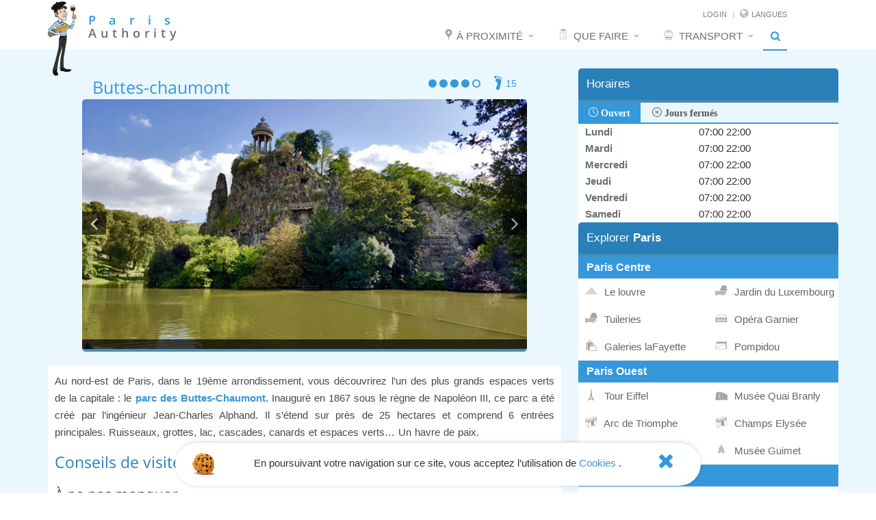

--- FILE ---
content_type: text/html; charset=utf-8
request_url: https://www.parisauthority.com/fr/visiter-paris/buttes-chaumont
body_size: 10729
content:
<!DOCTYPE html>
<!--[if IE 8]>
<html lang="fr" class="ie8"> <![endif]-->
<!--[if IE 9]>
<html lang="fr" class="ie9"> <![endif]-->
<!--[if !IE]><!-->
<html lang="fr" xmlns="http://www.w3.org/1999/html">
<!--<![endif]-->
<head>
  <link rel="icon" type="image/png" href=https://www.parisauthority.com/assets/paris-authority-guide-icon-2f6e3631081a33bc8defa5f00addbf07.png>
  <title>Buttes-chaumont | Paris - Guide touristique</title>

  <meta name="csrf-param" content="authenticity_token" />
<meta name="csrf-token" content="qT8Sw8wxR1GTPyHHBVYOwGA6lESm/rFllPJfS6k2jzSnCbxbeVBXiSWxYeHQiYc3XuFFp7SBN+3fl9lWT64Vyw==" />
  <!-- Meta -->
  <meta charset="utf-8">
  <meta name="google-site-verification" content="vkA_IgVRCo1aK5NdDtEbPDdplGPXMr-IJMylrQfNNWw" />
  <meta name="viewport" content="width=device-width, initial-scale=1.0">
  <meta name="description" content="Buttes-chaumont: Toutes les infos pour se décider, connaître les astuces, les horaires, comment s&#39;y rendre, les tarifs et ce qu&#39;il ne faut pas manquer. Paris - Guide touristique. Buttes-chaumont Paris">
  <meta name="keywords" content="Buttes-chaumont, Buttes-chaumont Paris, visiter Paris, Paris guide, tourisme, Paris guide touristique, visiter Buttes-chaumont">
  <meta name="copyright" content="parisauthority">
  <meta name="author" content="parisauthority">
  <meta property="og:title" content="Buttes-chaumont - ParisAuthority Guide"/>
  <meta property="og:type" content="article">
  <meta property="og:url" content="https://www.parisauthority.com/fr/visiter-paris/buttes-chaumont"/>
  <meta property="og:image" content="https://parisauthority.com/ckeditor_assets/pictures/166/small_buttes-chaumont-paris.png"/>
  <meta property="og:image:type" content="image/jpeg"/>
  <meta property="og:description" content="Buttes-chaumont: toutes les infos pour se décider, connaître les astuces, les horaires, comment s'y rendre, les tarifs et ce qu'il ne faut pas manquer."/>
  <meta property="og:site_name" content="www.parisauthority.com"/>
  <script src="/assets/application-72589c4a279fcab3e0eb4f25db5819dd.js" data-turbolinks-track="true" defer="defer"></script>
  <link rel="stylesheet" media="all" href="/assets/application-3ea6b6fe35588b9c64a2d45711ffe9bf.css" data-turbolinks-track="true" />
</head>
<body class="header-fixed">
<div class="wrapper" style="background-color: rgb(234, 247, 255);position: relative;">
  <!--=== Header ===-->
  <div class="header header-sticky special-header" style="position: fixed;">
    <div class="row header" style="border-bottom: medium none;z-index: 2;">
      <div class="container" style="padding-right: 75px; ">
        <!-- Toggle get grouped for better mobile display -->
        <button type="button" class="navbar-toggle" data-toggle="collapse" data-target=".navbar-responsive-collapse">
          <span class="sr-only">Toggle navigation</span>
          <span class="fa fa-bars"></span>
        </button>
        <!-- End Toggle -->
        <div class="hidden-xs hidden-sm" style="float: right; margin-right: -10px">
        </div>
        <div class="row">
          <a href="https://www.parisauthority.com/fr">
            <div class="col-md-4 col-sm-4 col-xs-7 nav" style="float:left; z-index: 1;">
              <div class="col-md-2 col-sm-3 col-xs-5" style="padding: 0px;height: 72px;">
                <img style="margin-top:2px; transition: all 0.2s ease-in-out 0s;margin-left: auto;" id="logo" class="img-responsive logo-large-size" alt="paris-authority-guide-logo" src="/assets/paris-authority-guide-logo-738b7973f07c37ddd002ab20bae0d7b8.png" width="28" height="85" />
              </div>
              <div class="col-md-5 col-sm-8 col-xs-7" style="margin-top:15px; ">
                <h2 class="text-justify" style="line-height: 1.1;transition: all 0.2s ease-in-out 0s;">
                  <div class="justify" style="font-size:100%; color:#3498DB; margin: 0px;"><strong>Paris</strong></div>
                  <div class="justify" style="font-size:100%; color:#687074; margin: 0px;"><strong>Authority</strong></div>
                </h2>
              </div>
            </div>
          </a>

          <div class="col-md-8 col-sm-8 col-xs-5  ">
            <!-- Topbar -->
            <div class="topbar hidden-xs hidden-sm">
              <ul class="loginbar pull-right">
                <li>
                      <a rel="nofollow" class="a-responsive" href="https://www.parisauthority.com/fr/log_in">LOGIN</a>
                </li>
                <li class="topbar-devider"></li>
                <li class="hoverSelector">
                  <i class="fa fa-globe"></i>
                  <a rel="nofollow">Langues</a>
                  <ul class="languages hoverSelectorBlock" id="oo">
                            <li class="select-active"><a rel="nofollow" href="https://www.parisauthority.com/fr">fr</a></li>
                  </ul>
                </li>
              </ul>
            </div>
            <!-- End Topbar -->
          </div>
        </div>
      </div>
      <!-- Collect the nav links, forms, and other content for toggling -->
      <div class=" collapse navbar-collapse mega-menu navbar-responsive-collapse">
            <div class="container" style="padding-right: 75px; padding-left: 10px;">
              <ul class="nav navbar-nav">
                <!-- Nearby attractions -->
                <li class="dropdown my-li">
                  <a href="javascript:void(0);" rel="nofollow" class="nearby text-center icon_nearby_before dropdown-toggle" id="menu-main-link">À
                    proximité</a>
                </li>
                <!-- End nearby attractions -->
                <!-- Things to do -->
                <li class="dropdown my-li">
                  <a class="text-center icon_things_to_do_before dropdown-toggle" id="menu-main-link" href="https://parisauthority.com/fr/que-faire-a-paris">Que faire</a>
                  <ul class="dropdown-menu">
                    <li class="menu my-li"><a class="btn-u my-a my-a icon_interests_tour_eiffel_before" href="https://parisauthority.com/fr/visite-paris/monuments">Monuments</a></li>
                    <li class="menu my-li"><a class="btn-u my-a my-a icon_interests_museums_before" href="https://parisauthority.com/fr/visite-paris/musees">Musées</a></li>
                    <li class="menu my-li"><a class="btn-u my-a my-a icon_interests_rue_before" href="https://parisauthority.com/fr/visite-paris/quartiers">Quartiers</a></li>
                    <li class="menu my-li"><a class="btn-u my-a my-a icon_interests_castle_before" href="https://parisauthority.com/fr/visite-paris/chateaux">Chateaux</a></li>
                    <li class="menu my-li"><a class="btn-u my-a my-a icon_interests_churche_before" href="https://parisauthority.com/fr/visite-paris/eglises">Eglises</a></li>
                    <li class="menu my-li"><a class="btn-u my-a my-a icon_interests_parks_before" href="https://parisauthority.com/fr/visite-paris/jardins">Jardins</a></li>
                    <li class="menu my-li"><a class="btn-u my-a my-a icon_interests_shopping_before" href="https://parisauthority.com/fr/visite-paris/shopping">Shopping</a></li>
                    <li class="menu my-li"><a class="btn-u my-a my-a icon_interests_amusementParks_before" href="https://parisauthority.com/fr/visite-paris/parcs-d-attractions">Parcs d&#39;attractions</a></li>
                    <li class="menu my-li"><a class="btn-u my-a my-a icon_interests_event_before" href="https://parisauthority.com/fr/visite-paris/evenements">Evènements</a></li>
                  </ul>
                </li>
                <!-- End Things to do -->
                <!-- Transport -->
                <li class="dropdown my-li">
                  <a class="text-center icon_planning_transportation_train_before dropdown-toggle" id="menu-main-link" href="https://parisauthority.com/fr/transports">Transport</a>
                  <ul class="dropdown-menu">
                    <li class="my-li"><a class="btn-u my-a my-a icon_planning_metro_before" href="https://parisauthority.com/fr/visiter-paris/metro">Métro &amp; RER</a></li>
                    <li class="my-li"><a class="btn-u my-a my-a icon_planning_transportation_train_before" href="https://parisauthority.com/fr/visiter-paris/trains">Train</a></li>
                    <li class="my-li"><a class="btn-u my-a my-a icon_planning_transportation_air_before" href="https://parisauthority.com/fr/visiter-paris/aeroport">Aéroport</a></li>
                    <li class="my-li"><a class="btn-u my-a my-a icon_planning_transportation_car_before" href="https://parisauthority.com/fr/visiter-paris/taxi">Taxi</a></li>
                    <li class="my-li"><a class="btn-u my-a my-a icon_planning_transportation_bicycle_before" href="https://parisauthority.com/fr/visiter-paris/velib">Vélib</a></li>
                    <li class="my-li"><a class="btn-u my-a my-a icon_planning_transportation_bus_before" href="https://parisauthority.com/fr/visiter-paris/bus">Bus</a></li>
                  </ul>
                </li>
                <!-- End Transport -->
                <li class="hidden-md hidden-lg dropdown">
                  <a class="text-center dropdown-toggle" data-toggle="dropdown" id="menu-main-link"><i class="fa fa-globe"></i>
                    Languages</a>
                  <ul class="dropdown-menu languages  " id="oo">
                            <li class="my-li select-active"><a class="text-center btn-u my-a my-a " href="fr">fr</a></li>
                  </ul>
                </li>
                    <li class="hidden-md hidden-lg">
                      <a class="text-center" style="padding-right: 0px;" id="menu-main-link" href="https://parisauthority.com/fr/users/zouzou"><img alt="Paris authority guide" class="menu-main-link special-image-sm img-bordered rounded-x" style=" z-index: 99;" src="/images/../images/avatars/male/male4.jpg" /> zouzou </a>
                    </li>
                <li class="hidden-md hidden-lg">
                      <a rel="nofollow" class="text-center" id="menu-main-link" href="https://parisauthority.com/fr/log_out">Log out</a>
                </li>
                <!-- Search Block -->
                <li class="text-center">
                  <i class="search fa fa-search search-btn" style="background: none; color: #3498db; border-bottom: solid 2px #3498db;"></i>

                  <div class="search-open">
                    <div class="input-group animated fadeInDown">
                      <input type="text" class="form-control" placeholder="Search" id="searchimput">
                                <span class="input-group-btn">
                                    <button class="btn-u" type="button" id="search">Go</button>
                                </span>
                    </div>
                  </div>
                </li>
                <!-- End Search Block -->
              </ul>
            </div>
            <!--/end container-->
            <!-- Logo -->
      </div>
      <!--/end container-->
    </div>
    <!--=== End Header ===-->
  </div>
  <div id="search_result">
    <!--=== Content Part ===-->
<div class="container content-sm" xmlns="http://www.w3.org/1999/html">
  <div class="row blog-page blog-item">
    <!-- Left Sidebar -->
    <div class="col-md-8 md-margin-bottom-60" style="padding-top: 10px;">
          <div class="blog margin-bottom-20">
            <div class="row">
              <div class="col-md-10 col-md-offset-1">
                <div class="row">
                  <h1 class="col-sm-6" style="color:#3498DB; margin: 0px;">Buttes-chaumont</h1>
                  <div class="col-sm-6 text-right">
                    <ul class="list-inline product-ratings" style="cursor: default;">
                          <li style="padding: 0px;">
                            <i id="rate_1" class="rating-selected rating fa fa-circle"></i></li>
                          <li style="padding: 0px;">
                            <i id="rate_2" class="rating-selected rating fa fa-circle"></i></li>
                          <li style="padding: 0px;">
                            <i id="rate_3" class="rating-selected rating fa fa-circle"></i></li>
                          <li style="padding: 0px;">
                            <i id="rate_4" class="rating-selected rating fa fa-circle"></i></li>
                          <li style="padding: 0px;">
                            <i id="rate_5" class="rating-selected rating fa fa-circle-o"></i></li>
                      <li><i></i></li>
                      <li>
                        <i id="icon_destinations_beenThere" class="spotList_spot_beenThere icon_destinations_beenThere" style="margin-right: -10px; margin-left: 10px; cursor: pointer;" data-toggle="tooltip" title="J'y étais" data-placement="top"></i>
                        <span class="rating-selected counter">15</span></li>
                    </ul>
                  </div>
                </div>
                <!--=== End Breadcrumbs ===-->
                <!-- Carousel -->
                <div class="row">
                  <div class="blog-img" style="margin:0px">
                    <div class="carousel slide carousel-v1" id="myCarousel">
                      <div class="carousel-inner" style="border-radius: 5px;border-bottom: 4px solid rgb(68, 142, 183);">
                                    <div class="item active">
                                      <img alt="lac-buttes-chaumont-paris.jpg" class="img-responsive" src="/ckeditor_assets/pictures/464/medium_lac-buttes-chaumont-paris.jpg" />
                                      <div class="carousel-caption">
                                        <p> </p>
                                      </div>
                                    </div>
                                    <div class="item">
                                      <img alt="cafe-bar-buttes-chaumont.jpg" class="img-responsive" src="/ckeditor_assets/pictures/465/medium_cafe-bar-buttes-chaumont.jpg" />
                                      <div class="carousel-caption">
                                        <p> </p>
                                      </div>
                                    </div>
                                    <div class="item">
                                      <img alt="pont-buttes-chaumont.jpg.jpg" class="img-responsive" src="/ckeditor_assets/pictures/466/medium_pont-buttes-chaumont.jpg.jpg" />
                                      <div class="carousel-caption">
                                        <p> </p>
                                      </div>
                                    </div>
                                    <div class="item">
                                      <img alt="lac-buttes-chaumont-paris.jpg" class="img-responsive" src="/ckeditor_assets/pictures/467/medium_lac-buttes-chaumont-paris.jpg" />
                                      <div class="carousel-caption">
                                        <p> </p>
                                      </div>
                                    </div>
                                    <div class="item">
                                      <img alt="buttes-chaumont-paris.jpg" class="img-responsive" src="/ckeditor_assets/pictures/468/medium_buttes-chaumont-paris.jpg" />
                                      <div class="carousel-caption">
                                        <p> </p>
                                      </div>
                                    </div>
                                    <div class="item">
                                      <img alt="picnic-buttes-chaumont-paris.jpg" class="img-responsive" src="/ckeditor_assets/pictures/469/medium_picnic-buttes-chaumont-paris.jpg" />
                                      <div class="carousel-caption">
                                        <p> </p>
                                      </div>
                                    </div>
                        <div class="carousel-arrow">
                          <a data-slide="prev" href="#myCarousel" class="left carousel-control">
                            <i class="fa fa-angle-left"></i>
                          </a>
                          <a data-slide="next" href="#myCarousel" class="right carousel-control">
                            <i class="fa fa-angle-right"></i>
                          </a>
                        </div>
                      </div>
                    </div>
                  </div>
                </div>
              </div>
              <!-- End Carousel -->
            </div>
            <div class="attraction" style="margin-top: 20px; background: white none repeat scroll 0% 0%;border-radius: 5px;padding: 10px;border-bottom: 2px solid rgb(52, 152, 219);">
              <p>Au nord-est de Paris, dans le 19&egrave;me arrondissement, vous d&eacute;couvrirez l&rsquo;un des plus grands espaces verts de la capitale&nbsp;: le <strong><span style="color:#3498DB;">parc des Buttes-Chaumont</span></strong>. Inaugur&eacute; en 1867 sous le r&egrave;gne de Napol&eacute;on III, ce parc a &eacute;t&eacute; cr&eacute;&eacute; par l&rsquo;ing&eacute;nieur Jean-Charles Alphand. Il s&rsquo;&eacute;tend sur pr&egrave;s de 25 hectares et comprend 6 entr&eacute;es principales. Ruisseaux, grottes, lac, cascades, canards et espaces verts&hellip; Un havre de paix.</p>
                  <h2 class="second_header" style="  color: #2980B9;font-size: 23px;">Conseils de visite</h2>
                  <div class="headline headline-md"><h2>À ne pas manquer</h2></div>
                  <p></p>
                  <div class="row margin-bottom-20">
                    <div class="col-md-4">
                      <img alt="poste-observation-buttes-chaumont.jpg" class="img-responsive" src="/ckeditor_assets/pictures/460/small_poste-observation-buttes-chaumont.jpg" />
                    </div>
                    <div class="col-md-8">
                      <p>
                            <b>Le poste d’observation</b><br/>
                        <p>Préparez vos gambettes et montez, montez, montez tout en haut de l’île du Belvédère. En haut, le kiosque de la Sybille, construit par Gabriel Davoud, largement inspiré du temple italien de Vesta à Tivoli. La vue sur Paris est imprenable !</p>
                        </div>
                  </div>
                  <div class="row margin-bottom-20">
                    <div class="col-md-4">
                      <img alt="rosa-bonheur-bar-buttes-chaumont.jpg" class="img-responsive" src="/ckeditor_assets/pictures/461/small_rosa-bonheur-bar-buttes-chaumont.jpg" />
                    </div>
                    <div class="col-md-8">
                      <p>
                            <b>Rosa Bonheur</b><br/>
                        <p>Rosa Bonheur est le lieu incontournable des Buttes Chaumont. Ce bar bobo bucolique est aménagé dans une petite maison au sommet du parc. Rosa Bonheur vous propose une carte de vins variée et des tapas que vous pourrez savourer en contemplant la vue… magnifique !  L’été, le bar est bondé et la file d’attente se fait longue.</p>
                        </div>
                  </div>
                  <div class="row margin-bottom-20">
                    <div class="col-md-4">
                      <img alt="grotte-buttes-chaumont.jpg" class="img-responsive" src="/ckeditor_assets/pictures/462/small_grotte-buttes-chaumont.jpg" />
                    </div>
                    <div class="col-md-8">
                      <p>
                            <b>La grotte du Parc des Buttes Chaumont</b><br/>
                        <p>Également dans la partie basse du parc, au sud du lac, se trouve une grotte de 14 mètres de large et de 20 mètres de haut. Il s’agit en fait d’une ancienne carrière souterraine, décorée de fausses stalactites. Une cascade se trouve à l’intérieur. L’occasion de se rafraîchir en plein été…</p>
                        </div>
                  </div>
                  <div class="row margin-bottom-20">
                    <div class="col-md-4">
                      <img alt="buttes-chaumont-paris.jpg" class="img-responsive" src="/ckeditor_assets/pictures/463/small_buttes-chaumont-paris.jpg" />
                    </div>
                    <div class="col-md-8">
                      <p>
                            <b>Le lac des Buttes Chaumont</b><br/>
                        <p>Dans la partie basse des Buttes Chaumont, se trouve un lac de 1,5 hectare entouré de saules pleureurs et d’autres espèces d’arbres. Au centre de celui-ci, une île de 30 mètres de haut que vous pourrez rejoindre en barque… Petite activité romantique à faire en amoureux.</p>
                        </div>
                  </div>
                  <div class="headline headline-md"><h3>Astuces</h3></div>
                  <p>Les sportifs, et plus particuli&egrave;rement les joggeurs, trouveront dans le <strong><span style="color:#3498DB;">parc des Buttes Chaumont</span></strong> de quoi contenter leur soif d&rsquo;entra&icirc;nement. B&eacute;n&eacute;ficiant d&rsquo;une boucle de presque trois kilom&egrave;tres, le parc des Buttes Chaumont regorge de pentes vari&eacute;es, de mont&eacute;es abruptes et d&rsquo;escaliers. De plus, le rev&ecirc;tement n&rsquo;est pas sablonneux contrairement &agrave; la majorit&eacute; des parcs parisiens.<br />
<br />
&nbsp;</p>
                  <div class="headline headline-md"><h3>Le meilleur moment pour visiter</h3></div>
                  <p>Le parc des Buttes-Chaumont est ouvert tous les jours de l&rsquo;ann&eacute;e, de 7h &agrave; 22h en &eacute;t&eacute; et de 7h &agrave; 20h l&rsquo;hiver. Allez-y t&ocirc;t, surtout le week-end&nbsp;: en d&eacute;but d&rsquo;apr&egrave;s-midi, vous serez &eacute;tonn&eacute; de voir arriver une foule de gens dans un laps de temps tr&egrave;s court.</p>
                  <div class="headline headline-md"><h3>Comment s'y rendre</h3></div>
                  <p>L&rsquo;entr&eacute;e principale des Buttes Chaumont donne sur la rue Botzaris.<br />
Le parc est facilement accessible en m&eacute;tro, via la station &quot;Buttes Chaumont&quot; (ligne 7 bis), et en bus, par les lignes 26, 60 et 75.<br />
Il est d&eacute;conseill&eacute; d&rsquo;utiliser son v&eacute;hicule&nbsp;: les places de stationnement du quartier se font rares.</p>
            </div>
            <div style="background: white none repeat scroll 0% 0%;border-radius: 5px;padding: 10px;margin-top: 15px;border-bottom: 2px solid rgb(52, 152, 219);">
              <div class="headline headline-md"><h2>À côté</h2></div>
              <!--=== Illustration v2 ===-->
<div class="">
  <div class="illustration-v2">
    <ul class="list-inline owl-slider-v7">
          <li class="item">
            <div class="custom-col">
  <div class=" thumbnail-style  custom-thumb">
    <a class="fancybox img-hover-v1" href="/fr/visiter-paris/parc-de-la-villette">
        <div class="thumbnail-img">
          <div class="custom-back">
            <ul class="list-inline product-ratings" style="margin-bottom: 0px; margin-left: 0px;">
              <h3 style="font-size: 16px"> Parc de la Vill... </h3>
            </ul>
          </div>
          <div class="overflow-hidden">
                        <span>
                          <img alt="parc-villette-geode.jpg" class="img-responsive img-hover-v1" src="/ckeditor_assets/pictures/374/extrasmall_parc-villette-geode.jpg" />
                      </span>
          </div>
        </div>
</a>    <div class="nearby-sorting-cover" style="padding-top: 14px;padding-left: 14px;padding-right: 14px;">
      <p style="margin-bottom: 0px;font-size: 13px;">
        Le plus grand espace vert de la c...
      </p>
      <dl class="" style="margin-bottom: 0px;">
        <div class="row">
          <div class="col-sm-5 col-xs-offset-1">
            <dt class="spotList_spot_beenThere icon_planning_transportation_walk"></dt>
            <dd class="spotList_spot_beenThere_desc" style="text-align: center;">
              <b><span class="rating-selected counter">23</span></b>
              min
            </dd>
          </div>
          <div class="col-sm-5  col-xs-offset-1" style="padding: 0px;">
            <dt>
            </dt>
            <dd class="spotList_spot_beenThere_desc">
              <ul class="list-inline product-ratings">
                    <li style="padding: 0px;"><i class="rating-selected fa fa-circle" style="font-size: 11px"></i></li>
                    <li style="padding: 0px;"><i class="rating-selected fa fa-circle" style="font-size: 11px"></i></li>
                    <li style="padding: 0px;"><i class="rating-selected fa fa-circle" style="font-size: 11px"></i></li>
                    <li style="padding: 0px;"><i class="rating-selected fa fa-circle-o" style="font-size: 11px"></i>
                    </li>
                    <li style="padding: 0px;"><i class="rating-selected fa fa-circle-o" style="font-size: 11px"></i>
                    </li>
              </ul>
            </dd>
            <dt class="spotList_spot_beenThere icon_destinations_beenThere"></dt>
            <dd class="spotList_spot_beenThere_desc" style="text-align: left;">
              <b><span class="rating-selected counter">1</span></b></dd>
          </div>
        </div>
      </dl>
    </div>
  </div>
</div>
          </li>
          <li class="item">
            <div class="custom-col">
  <div class=" thumbnail-style  custom-thumb">
    <a class="fancybox img-hover-v1" href="/fr/visiter-paris/canal-saint-martin">
        <div class="thumbnail-img">
          <div class="custom-back">
            <ul class="list-inline product-ratings" style="margin-bottom: 0px; margin-left: 0px;">
              <h3 style="font-size: 16px"> Canal Saint-Martin </h3>
            </ul>
          </div>
          <div class="overflow-hidden">
                        <span>
                          <img alt="canal-saint-martin-paris.png" class="img-responsive img-hover-v1" src="/ckeditor_assets/pictures/175/extrasmall_canal-saint-martin-paris.png" />
                      </span>
          </div>
        </div>
</a>    <div class="nearby-sorting-cover" style="padding-top: 14px;padding-left: 14px;padding-right: 14px;">
      <p style="margin-bottom: 0px;font-size: 13px;">
        Boutiques rétro et promenade colorée
      </p>
      <dl class="" style="margin-bottom: 0px;">
        <div class="row">
          <div class="col-sm-5 col-xs-offset-1">
            <dt class="spotList_spot_beenThere icon_planning_transportation_walk"></dt>
            <dd class="spotList_spot_beenThere_desc" style="text-align: center;">
              <b><span class="rating-selected counter">24</span></b>
              min
            </dd>
          </div>
          <div class="col-sm-5  col-xs-offset-1" style="padding: 0px;">
            <dt>
            </dt>
            <dd class="spotList_spot_beenThere_desc">
              <ul class="list-inline product-ratings">
                    <li style="padding: 0px;"><i class="rating-selected fa fa-circle" style="font-size: 11px"></i></li>
                    <li style="padding: 0px;"><i class="rating-selected fa fa-circle" style="font-size: 11px"></i></li>
                    <li style="padding: 0px;"><i class="rating-selected fa fa-circle" style="font-size: 11px"></i></li>
                    <li style="padding: 0px;"><i class="rating-selected fa fa-circle" style="font-size: 11px"></i></li>
                    <li style="padding: 0px;"><i class="rating-selected fa fa-circle-o" style="font-size: 11px"></i>
                    </li>
              </ul>
            </dd>
            <dt class="spotList_spot_beenThere icon_destinations_beenThere"></dt>
            <dd class="spotList_spot_beenThere_desc" style="text-align: left;">
              <b><span class="rating-selected counter">20</span></b></dd>
          </div>
        </div>
      </dl>
    </div>
  </div>
</div>
          </li>
          <li class="item">
            <div class="custom-col">
  <div class=" thumbnail-style  custom-thumb">
    <a class="fancybox img-hover-v1" href="/fr/visiter-paris/cimetiere-du-pere-lachaise">
        <div class="thumbnail-img">
          <div class="custom-back">
            <ul class="list-inline product-ratings" style="margin-bottom: 0px; margin-left: 0px;">
              <h3 style="font-size: 16px"> Cimetière du Pè... </h3>
            </ul>
          </div>
          <div class="overflow-hidden">
                        <span>
                          <img alt="cimetiere-pere-la-chaise-paris.png" class="img-responsive img-hover-v1" src="/ckeditor_assets/pictures/174/extrasmall_cimetiere-pere-la-chaise-paris.png" />
                      </span>
          </div>
        </div>
</a>    <div class="nearby-sorting-cover" style="padding-top: 14px;padding-left: 14px;padding-right: 14px;">
      <p style="margin-bottom: 0px;font-size: 13px;">
        Le plus grand cimetière de Paris
      </p>
      <dl class="" style="margin-bottom: 0px;">
        <div class="row">
          <div class="col-sm-5 col-xs-offset-1">
            <dt class="spotList_spot_beenThere icon_planning_transportation_walk"></dt>
            <dd class="spotList_spot_beenThere_desc" style="text-align: center;">
              <b><span class="rating-selected counter">31</span></b>
              min
            </dd>
          </div>
          <div class="col-sm-5  col-xs-offset-1" style="padding: 0px;">
            <dt>
            </dt>
            <dd class="spotList_spot_beenThere_desc">
              <ul class="list-inline product-ratings">
                    <li style="padding: 0px;"><i class="rating-selected fa fa-circle" style="font-size: 11px"></i></li>
                    <li style="padding: 0px;"><i class="rating-selected fa fa-circle" style="font-size: 11px"></i></li>
                    <li style="padding: 0px;"><i class="rating-selected fa fa-circle" style="font-size: 11px"></i></li>
                    <li style="padding: 0px;"><i class="rating-selected fa fa-circle-o" style="font-size: 11px"></i>
                    </li>
                    <li style="padding: 0px;"><i class="rating-selected fa fa-circle-o" style="font-size: 11px"></i>
                    </li>
              </ul>
            </dd>
            <dt class="spotList_spot_beenThere icon_destinations_beenThere"></dt>
            <dd class="spotList_spot_beenThere_desc" style="text-align: left;">
              <b><span class="rating-selected counter">17</span></b></dd>
          </div>
        </div>
      </dl>
    </div>
  </div>
</div>
          </li>
          <li class="item">
            <div class="custom-col">
  <div class=" thumbnail-style  custom-thumb">
    <a class="fancybox img-hover-v1" href="/fr/visiter-paris/sacre-coeur">
        <div class="thumbnail-img">
          <div class="custom-back">
            <ul class="list-inline product-ratings" style="margin-bottom: 0px; margin-left: 0px;">
              <h3 style="font-size: 16px"> Sacré-Cœur </h3>
            </ul>
          </div>
          <div class="overflow-hidden">
                        <span>
                          <img alt="sacre-coeur.png" class="img-responsive img-hover-v1" src="/ckeditor_assets/pictures/214/extrasmall_sacre-coeur.png" />
                      </span>
          </div>
        </div>
</a>    <div class="nearby-sorting-cover" style="padding-top: 14px;padding-left: 14px;padding-right: 14px;">
      <p style="margin-bottom: 0px;font-size: 13px;">
        Le monument le plus imposant de P...
      </p>
      <dl class="" style="margin-bottom: 0px;">
        <div class="row">
          <div class="col-sm-5 col-xs-offset-1">
            <dt class="spotList_spot_beenThere icon_planning_transportation_walk"></dt>
            <dd class="spotList_spot_beenThere_desc" style="text-align: center;">
              <b><span class="rating-selected counter">43</span></b>
              min
            </dd>
          </div>
          <div class="col-sm-5  col-xs-offset-1" style="padding: 0px;">
            <dt>
            </dt>
            <dd class="spotList_spot_beenThere_desc">
              <ul class="list-inline product-ratings">
                    <li style="padding: 0px;"><i class="rating-selected fa fa-circle" style="font-size: 11px"></i></li>
                    <li style="padding: 0px;"><i class="rating-selected fa fa-circle" style="font-size: 11px"></i></li>
                    <li style="padding: 0px;"><i class="rating-selected fa fa-circle" style="font-size: 11px"></i></li>
                    <li style="padding: 0px;"><i class="rating-selected fa fa-circle" style="font-size: 11px"></i></li>
                    <li style="padding: 0px;"><i class="rating-selected fa fa-circle" style="font-size: 11px"></i></li>
              </ul>
            </dd>
            <dt class="spotList_spot_beenThere icon_destinations_beenThere"></dt>
            <dd class="spotList_spot_beenThere_desc" style="text-align: left;">
              <b><span class="rating-selected counter">20</span></b></dd>
          </div>
        </div>
      </dl>
    </div>
  </div>
</div>
          </li>
          <li class="item">
            <div class="custom-col">
  <div class=" thumbnail-style  custom-thumb">
    <a class="fancybox img-hover-v1" href="/fr/visiter-paris/montmartre">
        <div class="thumbnail-img">
          <div class="custom-back">
            <ul class="list-inline product-ratings" style="margin-bottom: 0px; margin-left: 0px;">
              <h3 style="font-size: 16px"> Montmartre </h3>
            </ul>
          </div>
          <div class="overflow-hidden">
                        <span>
                          <img alt="montmartre-paris.jpg" class="img-responsive img-hover-v1" src="/ckeditor_assets/pictures/372/extrasmall_montmartre-paris.jpg" />
                      </span>
          </div>
        </div>
</a>    <div class="nearby-sorting-cover" style="padding-top: 14px;padding-left: 14px;padding-right: 14px;">
      <p style="margin-bottom: 0px;font-size: 13px;">
        Un petit village dans la capitale
      </p>
      <dl class="" style="margin-bottom: 0px;">
        <div class="row">
          <div class="col-sm-5 col-xs-offset-1">
            <dt class="spotList_spot_beenThere icon_planning_transportation_walk"></dt>
            <dd class="spotList_spot_beenThere_desc" style="text-align: center;">
              <b><span class="rating-selected counter">43</span></b>
              min
            </dd>
          </div>
          <div class="col-sm-5  col-xs-offset-1" style="padding: 0px;">
            <dt>
            </dt>
            <dd class="spotList_spot_beenThere_desc">
              <ul class="list-inline product-ratings">
                    <li style="padding: 0px;"><i class="rating-selected fa fa-circle" style="font-size: 11px"></i></li>
                    <li style="padding: 0px;"><i class="rating-selected fa fa-circle" style="font-size: 11px"></i></li>
                    <li style="padding: 0px;"><i class="rating-selected fa fa-circle" style="font-size: 11px"></i></li>
                    <li style="padding: 0px;"><i class="rating-selected fa fa-circle" style="font-size: 11px"></i></li>
                    <li style="padding: 0px;">
                      <i class="rating-selected fa fa-adjust fa-flip-horizontal" style="font-size: 11px"></i></li>
              </ul>
            </dd>
            <dt class="spotList_spot_beenThere icon_destinations_beenThere"></dt>
            <dd class="spotList_spot_beenThere_desc" style="text-align: left;">
              <b><span class="rating-selected counter">19</span></b></dd>
          </div>
        </div>
      </dl>
    </div>
  </div>
</div>
          </li>
          <li class="item">
            <div class="custom-col">
  <div class=" thumbnail-style  custom-thumb">
    <a class="fancybox img-hover-v1" href="/fr/visiter-paris/le-marais">
        <div class="thumbnail-img">
          <div class="custom-back">
            <ul class="list-inline product-ratings" style="margin-bottom: 0px; margin-left: 0px;">
              <h3 style="font-size: 16px"> Le Marais </h3>
            </ul>
          </div>
          <div class="overflow-hidden">
                        <span>
                          <img alt="le_marais_paris.jpg" class="img-responsive img-hover-v1" src="/ckeditor_assets/pictures/653/extrasmall_le_marais_paris.jpg" />
                      </span>
          </div>
        </div>
</a>    <div class="nearby-sorting-cover" style="padding-top: 14px;padding-left: 14px;padding-right: 14px;">
      <p style="margin-bottom: 0px;font-size: 13px;">
        Un quartier branché et créatif
      </p>
      <dl class="" style="margin-bottom: 0px;">
        <div class="row">
          <div class="col-sm-5 col-xs-offset-1">
            <dt class="spotList_spot_beenThere icon_planning_transportation_walk"></dt>
            <dd class="spotList_spot_beenThere_desc" style="text-align: center;">
              <b><span class="rating-selected counter">46</span></b>
              min
            </dd>
          </div>
          <div class="col-sm-5  col-xs-offset-1" style="padding: 0px;">
            <dt>
            </dt>
            <dd class="spotList_spot_beenThere_desc">
              <ul class="list-inline product-ratings">
                    <li style="padding: 0px;"><i class="rating-selected fa fa-circle" style="font-size: 11px"></i></li>
                    <li style="padding: 0px;"><i class="rating-selected fa fa-circle" style="font-size: 11px"></i></li>
                    <li style="padding: 0px;"><i class="rating-selected fa fa-circle" style="font-size: 11px"></i></li>
                    <li style="padding: 0px;"><i class="rating-selected fa fa-circle" style="font-size: 11px"></i></li>
                    <li style="padding: 0px;"><i class="rating-selected fa fa-circle" style="font-size: 11px"></i></li>
              </ul>
            </dd>
            <dt class="spotList_spot_beenThere icon_destinations_beenThere"></dt>
            <dd class="spotList_spot_beenThere_desc" style="text-align: left;">
              <b><span class="rating-selected counter">10</span></b></dd>
          </div>
        </div>
      </dl>
    </div>
  </div>
</div>
          </li>
    </ul>
  </div>
</div>
<!--=== End Illustration v2 ===-->
            </div>
            <div style="background: white none repeat scroll 0% 0%;border-radius: 5px;padding: 10px;margin-top: 15px;border-bottom: 2px solid rgb(52, 152, 219);">
              <h4 style="color: #3498DB">Commentaires</h4>
<!-- End Recent Comments -->
<hr>
<!-- Comment Form -->
<div class="post-comment">
  <h3 style="color: #3498DB">Laissez un commentaire</h3>
  <label>Message</label>
  <div class="row margin-bottom-20">
    <div class="col-md-11 col-md-offset-0">
      <textarea class="form-control" rows="8" id="comment_text"></textarea>
      <script src="https://www.google.com/recaptcha/api.js" async defer></script>
<div class="g-recaptcha" data-sitekey="6LdgFCcTAAAAANs9YJYXRfow4GUBSrHlZ_mrwgKr"></div>
          <noscript>
            <div style="width: 302px; height: 352px;">
              <div style="width: 302px; height: 352px; position: relative;">
                <div style="width: 302px; height: 352px; position: absolute;">
                  <iframe
                    src="https://www.google.com/recaptcha/api/fallback?k=6LdgFCcTAAAAANs9YJYXRfow4GUBSrHlZ_mrwgKr"
                    frameborder="0" scrolling="no"
                    style="width: 302px; height:352px; border-style: none;">
                  </iframe>
                </div>
                <div style="width: 250px; height: 80px; position: absolute; border-style: none;
                  bottom: 21px; left: 25px; margin: 0px; padding: 0px; right: 25px;">
                  <textarea id="g-recaptcha-response" name="g-recaptcha-response"
                    class="g-recaptcha-response"
                    style="width: 250px; height: 80px; border: 1px solid #c1c1c1;
                    margin: 0px; padding: 0px; resize: none;" value="">
                  </textarea>
                </div>
              </div>
            </div>
          </noscript>

    </div>
  </div>
</div>
<p>
  <button class="btn-u" id="comment">Envoyer le message</button>
</p>
<!-- End Comment Form -->
<!-- Dismissable Alerts -->
<div class="tab-pane fade in" id="alert-2">
</div>
<!-- End Dismissable Alerts -->
            </div>
          </div>
    </div>
    <!--/container-->
    <!-- End Content Part -->
    <div class="hidden-xs hidden-sm  right-Sidebar">
          <div class="col-md-4" style="float: right; padding: 0px;border-radius: 5px;">
            <h3 class="my-h1">Horaires </h3>
            <div class="tab-v1">
              <ul class="nav nav-tabs">
                <li class="active">
                  <a data-toggle="tab" href="#home-1" style="border-radius: 0px;"><i class="icon-clock">
                    <strong>Ouvert</strong></i></a></li>
                <li><a data-toggle="tab" href="#home-2" style="border-radius: 0px;"><i class="icon-close">
                  <strong>Jours fermés</strong></i></a></li>
              </ul>
              <div class="tab-content" style="padding: 0px;">
                <div id="home-1" class="tab-pane active my-tab " style="padding-left: 10px;">
                  <table style="width:100%">
                        <tr><td><span style="color:#687074;"><strong> Lundi</strong></span></td> <td>07:00 22:00<br/></td></tr>
                        <tr><td><span style="color:#687074;"><strong> Mardi</strong></span></td> <td>07:00 22:00<br/></td></tr>
                        <tr><td><span style="color:#687074;"><strong> Mercredi</strong></span></td> <td>07:00 22:00<br/></td></tr>
                        <tr><td><span style="color:#687074;"><strong> Jeudi</strong></span></td> <td>07:00 22:00<br/></td></tr>
                        <tr><td><span style="color:#687074;"><strong> Vendredi</strong></span></td> <td>07:00 22:00<br/></td></tr>
                        <tr><td><span style="color:#687074;"><strong> Samedi</strong></span></td> <td>07:00 22:00<br/></td></tr>
                  </table>
                </div>
                <div id="home-2" class="tab-pane magazine-sb-categories my-tab " style="padding-left: 10px;">
                </div>
              </div>
            </div>
          </div>
    </div>
    <div id="objects" class="hidden-xs hidden-sm right-Sidebar">     <div class="col-md-4" style="float: right;padding: 0px;border-radius: 5px;">
      <h3 class="my-h1">Explorer <strong>Paris</strong></h3>

      <h3 class="my-h2"><strong>Paris Centre</strong></h3>
      <ul style="padding-left: 0px;margin-bottom: 0px;">
        <li class="col-md-6 my-li">
          <a rel="nofollow" class="btn-u my-a my-a icon_interests_museums_before" href="https://parisauthority.com/fr/visiter-paris/louvre"> Le louvre</a>
        </li>
        <li class="col-md-6 my-li">
          <a rel="nofollow" class="btn-u  my-a icon_interests_parks_before" href="https://parisauthority.com/fr/visiter-paris/jardin-du-luxembourg"> Jardin du Luxembourg</a>
        </li>

        <li class="col-md-6 my-li">
          <a rel="nofollow" class="btn-u my-a icon_interests_parks_before" href="https://parisauthority.com/fr/visiter-paris/jardin-des-tuileries"> Tuileries</a>
        </li>
        <li class="col-md-6 my-li">
          <a rel="nofollow" class="btn-u  my-a icon_interests_opera_garnier_before" href="https://parisauthority.com/fr/visiter-paris/opera-garnier"> Opéra Garnier</a>
        </li>
        <li class="col-md-6 my-li">
          <a rel="nofollow" class="btn-u  my-a icon_interests_shopping_before" href="https://parisauthority.com/fr/visiter-paris/galeries-lafayette"> Galeries laFayette</a>
        </li>
        <li class="col-md-6 my-li">
          <a rel="nofollow" class="btn-u  my-a icon_interests_pompidou_before" href="https://parisauthority.com/fr/visiter-paris/centre-pompidou"> Pompidou</a>
        </li>

      </ul>
      <h3 class="my-h2"><strong>Paris Ouest</strong></h3>
      <ul style="padding-left: 0px; margin-bottom: 0px;">
        <li class="col-md-6 my-li">
          <a rel="nofollow" class="btn-u  my-a icon_interests_tour_eiffel_before" href="https://parisauthority.com/fr/visiter-paris/tour-eiffel"> Tour Eiffel</a>
        </li>
        <li class="col-md-6 my-li">
          <a rel="nofollow" class="btn-u  my-a icon_interests_quai_branly_before" href="https://parisauthority.com/fr/visiter-paris/musee-du-quai-branly"> Musée Quai Branly</a>
        </li>
        <li class="col-md-6 my-li">
          <a rel="nofollow" class="btn-u my-a my-a icon_interests_arc_triomphe_before" href="https://parisauthority.com/fr/visiter-paris/arc-de-triomphe"> Arc de Triomphe</a>
        </li>
        <li class="col-md-6 my-li">
          <a rel="nofollow" class="btn-u my-a icon_interests_arc_triomphe_before" href="https://parisauthority.com/fr/visiter-paris/avenue-des-champs-elysees"> Champs Elysée</a>
        </li>
        <li class="col-md-6 my-li">
          <a rel="nofollow" class="btn-u my-a icon_interests_trocadero_before" href="https://parisauthority.com/fr/visiter-paris/trocadero"> Trocadéro</a>
        </li>
        <li class="col-md-6 my-li">
          <a rel="nofollow" class="btn-u my-a icon_interests_guimet_before" href="https://parisauthority.com/fr/visiter-paris/musee-guimet"> Musée Guimet</a>
        </li>
      </ul>
      <h3 class="my-h2"><strong>Paris Nord</strong></h3>
      <ul style="padding-left: 0px; margin-bottom: 0px;">
        <li class="col-md-6 my-li">
          <a rel="nofollow" class="btn-u my-a icon_interests_churche_before" href="https://parisauthority.com/fr/visiter-paris/sacre-coeur"> Sacré  Coeur</a>
        </li>
        <li class="col-md-6 my-li">
          <a rel="nofollow" class="btn-u my-a icon_interests_rue_before" href="https://parisauthority.com/fr/visiter-paris/montmartre"> Montmartre</a>
        <li class="col-md-6 my-li">
          <a rel="nofollow" class="btn-u my-a icon_interests_moulin_rouge_before" href="https://parisauthority.com/fr/visiter-paris/moulin-rouge"> Moulin Rouge</a>
        </li>
        <li class="col-md-6 my-li">
          <a rel="nofollow" class="btn-u my-a icon_interests_lavillette_before" href="https://parisauthority.com/fr/visiter-paris/parc-de-la-villette"> La Villette</a>
        </li>
      </ul>
      <h3 class="my-h2"><strong>Paris Sud</strong></h3>
      <ul style="padding-left: 0px; margin-bottom: 0px;">
        <li class="col-md-6 my-li">
          <a rel="nofollow" class="btn-u my-a icon_interests_pantheon_before" href="https://parisauthority.com/fr/visiter-paris/val-de-grace"> Val de Grace</a>
        </li>
        <li class="col-md-6 my-li">
          <a rel="nofollow" class="btn-u  my-a icon_interests_rue_before" href="https://parisauthority.com/fr/visiter-paris/butte-aux-cailles"> Butte aux cailles</a>
        <li class="col-md-6 my-li">
          <a rel="nofollow" class="btn-u my-a icon_interests_catacombes_before" href="https://parisauthority.com/fr/visiter-paris/catacombes-de-paris"> Les Catacombes</a>
        </li>
        <li class="col-md-6 my-li">
          <a rel="nofollow" class="btn-u my-a icon_interests_parks_before" href="https://parisauthority.com/fr/visiter-paris/parc-montsouris"> Parc Montsouris</a>
        </li>
        <li class="col-md-6 my-li">
          <a rel="nofollow" class="btn-u my-a icon_interests_goblins_before" href="https://parisauthority.com/fr/visiter-paris/galerie-des-gobelins"> Galerie des Gobelins</a>
        </li>
        <li class="col-md-6 my-li">
          <a rel="nofollow" class="btn-u my-a icon_interests_tour_montparnasse_before" href="https://parisauthority.com/fr/visiter-paris/tour-montparnasse"> Tour Montparnasse</a>
        </li>
      </ul>
      <h3 class="my-h2"><strong>Paris Est</strong></h3>
      <ul style="padding-left: 0px; margin-bottom: 0px;">
        <li class="col-md-6 my-li">
          <a rel="nofollow" class="btn-u my-a icon_interests_bastille_before" href="https://parisauthority.com/fr/visiter-paris/bastille"> Bastille</a>
        </li>
        <li class="col-md-6 my-li">
          <a rel="nofollow" class="btn-u my-a icon_interests_rue_before" href="https://parisauthority.com/fr/visiter-paris/bercy-village"> Bercy village</a>
        <li class="col-md-6 my-li">
          <a rel="nofollow" class="btn-u my-a icon_interests_parks_before" href="https://parisauthority.com/fr/visiter-paris/buttes-chaumont"> Buttes-Chaumont</a>
        </li>
        <li class="col-md-6 my-li">
          <a rel="nofollow" class="btn-u my-a icon_interests_saint_martin_before" href="https://parisauthority.com/fr/visiter-paris/canal-saint-martin"> Canal Saint-Martin</a>
        </li>
        <li class="col-md-6 my-li" style="border-bottom-left-radius: 5px;border-bottom: 2px solid rgb(52, 152, 219);">
          <a rel="nofollow" class="btn-u my-a icon_interests_pere_lachaise_before" href="https://parisauthority.com/fr/visiter-paris/cimetiere-du-pere-lachaise"> Cimetière Père Lachaise</a>
        </li>
        <li class="col-md-6 my-li" style="border-bottom-right-radius: 5px;border-bottom: 2px solid rgb(52, 152, 219);">
          <a rel="nofollow" class="btn-u my-a icon_interests_parks_before" href="https://parisauthority.com/fr/visiter-paris/coulee-verte-rene-dumont"> Coulée Verte</a>
        </li>
      </ul>
    </div>
</div>
  </div>
</div>
<script src="/assets/top-specific-9310ca0d7808d61e6065a7eb030c27d4.js" data-turbolinks-track="true"></script>
<script type="text/javascript" defer="defer">
    $(document).ready(function () {
        App.initCounter();
        OwlCarousel.initOwlCarousel();
        $('[data-toggle="tooltip"]').tooltip();
        $('#comment').on('click', function () {
            var comment = document.getElementById("comment_text").value;
            var cu = 0;
            var been_there = 75;
            response = $("#g-recaptcha-response").val();
            $.ajax({
                //dataType: "json",
                method: "POST",
                cache: false,
                url: '/attractions/comment/' + comment + '/' + cu + '/' + been_there,
                data: {'g-recaptcha-response': response},
                timeout: 15000,
                success: function (data) {
                    document.getElementById("comment_text").value = "";
                    $('#alert-2').html('<div class=\"margin-bottom-15\"><\/div>\n<div class=\"alert alert-info fade in alert-dismissable\">\n  <button type=\"button\" class=\"close\" data-dismiss=\"alert\" aria-hidden=\"true\">&times;<\/button>\n  <strong>Your message was successfully submitted ! <\/strong> It will be displayed after validation.\n<\/div>');
                },
                error: function (data) {
                    document.getElementById("comment_text").value = "";
                    $('#alert-2').html('<div class=\"margin-bottom-15\"><\/div>\n<div class=\"alert alert-info fade in alert-dismissable\">\n  <button type=\"button\" class=\"close\" data-dismiss=\"alert\" aria-hidden=\"true\">&times;<\/button>\n  <strong>Error ! <\/strong>\n<\/div>');
                }
            });

        });
        $('.rating').on('click', function () {
            var id = $(this).attr('id').split("_");
            var been_there = 75;
            var cu = 0;
            $.ajax({
                cache: false,
                url: '/attractions/rate/' + been_there + '/' + cu + '/' + id[1],
                timeout: 2000,
                success: function (data) {
                    var rate = 4;
                    var halfrate = 0;
                    var emptyrate = 1;
                    for (i = 1; i <= rate; i++) {
                        var o = document.getElementById("rate_" + i);
                        o.className = "rating_after fa fa-circle";
                        $('#rate_' + i).unbind();
                    }
                    for (i = rate + 1; i <= halfrate + rate; i++) {
                        var o = document.getElementById("rate_" + i);
                        o.className = "rating_after fa fa-adjust fa-flip-horizontal";
                        $('#rate_' + i).unbind();
                    }
                    for (i = halfrate + rate + 1; i <= rate + halfrate + emptyrate; i++) {
                        var o = document.getElementById("rate_" + i);
                        o.className = "rating_after fa fa-circle-o";
                        $('#rate_' + i).unbind();
                    }
                }
            });
        });
        $('.rating').on('hover', function () {
            var id = $(this).attr('id').split("_");
            for (i = 1; i <= 5; i++) {
                var o = document.getElementById("rate_" + i);
                if (i <= id[1]) {
                    o.className = "rating-selected rating fa fa-circle"; //o.removeClass();
                } else {
                    o.className = "rating-selected rating fa fa-circle-o";
                }
            }
        });
        $('.rating').on('mouseout', function () {
            var rate = 4;
            var halfrate = 0;
            var emptyrate = 1;
            for (i = 1; i <= rate; i++) {
                var o = document.getElementById("rate_" + i);
                o.className = "rating-selected rating fa fa-circle";
            }
            for (i = rate + 1; i <= halfrate + rate; i++) {
                var o = document.getElementById("rate_" + i);
                o.className = "rating-selected rating fa fa-adjust fa-flip-horizontal";
            }
            for (i = halfrate + rate + 1; i <= rate + halfrate + emptyrate; i++) {
                var o = document.getElementById("rate_" + i);
                o.className = "rating-selected rating fa fa-circle-o";
            }
        });
        $('#icon_destinations_beenThere').on('click', function () {
            var id = '1';
            var been_there = 75;
            var cu = 0;
            // Send the request and update sub category dropdown
            $.ajax({
                cache: false,
                url: '/attractions/been_there/' + been_there + '/' + cu,
                timeout: 2000,
                success: function (data) {
                    $('#icon_destinations_beenThere').removeClass('icon_destinations_beenThere');
                    $('#icon_destinations_beenThere').addClass('icon_destinations_beenThere_after');
                    $('icon_destinations_beenThere_after').unbind();
                }
            });
        });
    });
</script>
  </div>
</div>
<!--/wrapper-->
<!--=== Footer Version 1 ===-->
    <div class="cookies-eu">
      <div class="col-md-1 col-sm-1 hidden-xs">
        <img src="/assets/cookie-307960_640-4b8e42e7711c5c9ec6f306dd6edce943.png" alt="Cookie 307960 640" />
      </div>
      <div class="col-md-10 col-sm-10 col-xs-12">
        <span class="cookies-eu-content-holder">En poursuivant votre navigation sur ce site, vous acceptez l’utilisation de <a rel="nofollow" href="https://www.parisauthority.com/fr/pages/termsofusePage">Cookies</a>
          .</span>
      </div>
    <span class="cookies-eu-button-holder">
        <button id="cookies-eu-ok" style="background-color: transparent; border: transparent;">
          <i class="fa fa-times" aria-hidden="true" style="color: rgb(52, 152, 219); font-size: 2em;"></i></button>
    </span>
    </div>
<div id="footer" class="footer-v1">
  <div class="copyright">
    <div class="container">
      <div class="row">
        <div class="col-md-6">
          <p>
            2014 &copy; All Rights Reserved.
            <a rel="nofollow" href="https://www.parisauthority.com/fr/pages/termsofusePage">Condition d&#39;utilisation</a>
          </p>
        </div>
        <!-- Social Links -->
        <div class="col-md-6">
          <ul class="footer-socials list-inline">
          </ul>
        </div>
        <!-- End Social Links -->
      </div>
    </div>
  </div>
  <!--/copyright-->
</div>
<!--=== End Footer Version 1 ===-->
<script type="text/javascript">
    jQuery(document).ready(function () {
        function getLocation() {
            if (navigator.geolocation) {
                $('#search_result').html('<div class="container content-sm no-left-right-padding"><div class="col-md-8"><ul class="spinner"> <li></li> <li></li> <li></li> <li></li></ul></div></div>');
                navigator.geolocation.getCurrentPosition(showPosition);
            } else {
                alert("Geolocation is not supported by this browser.");
            }
        }

        function showPosition(position) {
            // location.href = '/fr/attractions/nearest/'+ position.coords.longitude.toString().replace('.',',') + '/'+position.coords.latitude.toString().replace('.',',');
            $.ajax({
                cache: false,
                url: '/fr/attractions/nearest/' + position.coords.longitude.toString().replace('.', ',') + '/' + position.coords.latitude.toString().replace('.', ','),
                timeout: 2000,
                success: function (data) {
                }
            });
        }

        $('.nearby').click(function (e) {
            getLocation();
        });
        App.init();
        ParallaxSlider.initParallaxSlider();
        $(".justify").characterJustify();
        $('#cookies-eu-ok').click(function (e) {
            e.preventDefault();
            $.cookie('cookie_eu_consented', true, {path: '/', expires: 365});
            $('.cookies-eu').remove();
        });
        $('#searchimput').keydown(function (e) {
            if (e.keyCode == 13) {
                var id_value_string = $('#searchimput').val();
                $.ajax({
                    cache: false,
                    url: '/fr/attractions/attractionssearch/' + id_value_string,
                    timeout: 2000,
                    success: function (data) {
                    }
                });
            }
        })
        $('#search').on('click', function () {
            var id_value_string = $('#searchimput').val();
            $.ajax({
                cache: false,
                url: '/fr/attractions/attractionssearch/' + id_value_string,
                timeout: 2000,
                success: function (data) {
                }
            });

        });
    });
    (function (i, s, o, g, r, a, m) {
        i['GoogleAnalyticsObject'] = r;
        i[r] = i[r] || function () {
            (i[r].q = i[r].q || []).push(arguments)
        }, i[r].l = 1 * new Date();
        a = s.createElement(o),
                m = s.getElementsByTagName(o)[0];
        a.async = 1;
        a.src = g;
        m.parentNode.insertBefore(a, m)
    })(window, document, 'script', 'https://www.parisauthority.com/assets/analytics-dee878f96b6bd8208ac66b76fb5d302e.js', 'ga');
    ga('create', 'UA-82111462-1', 'auto');
    ga('send', 'pageview');

</script>
<!--[if lt IE 9]>
<script src="assets/stylesheets/assets/plugins/respond.js"></script>
<script src="assets/stylesheets/assets/plugins/html5shiv.js"></script>
<script src="assets/stylesheets/assets/plugins/placeholder-IE-fixes.js"></script>
<![endif]-->
</body>
</html>

--- FILE ---
content_type: text/html; charset=utf-8
request_url: https://www.google.com/recaptcha/api2/anchor?ar=1&k=6LdgFCcTAAAAANs9YJYXRfow4GUBSrHlZ_mrwgKr&co=aHR0cHM6Ly93d3cucGFyaXNhdXRob3JpdHkuY29tOjQ0Mw..&hl=en&v=PoyoqOPhxBO7pBk68S4YbpHZ&size=normal&anchor-ms=20000&execute-ms=30000&cb=sgr20m6394ow
body_size: 49533
content:
<!DOCTYPE HTML><html dir="ltr" lang="en"><head><meta http-equiv="Content-Type" content="text/html; charset=UTF-8">
<meta http-equiv="X-UA-Compatible" content="IE=edge">
<title>reCAPTCHA</title>
<style type="text/css">
/* cyrillic-ext */
@font-face {
  font-family: 'Roboto';
  font-style: normal;
  font-weight: 400;
  font-stretch: 100%;
  src: url(//fonts.gstatic.com/s/roboto/v48/KFO7CnqEu92Fr1ME7kSn66aGLdTylUAMa3GUBHMdazTgWw.woff2) format('woff2');
  unicode-range: U+0460-052F, U+1C80-1C8A, U+20B4, U+2DE0-2DFF, U+A640-A69F, U+FE2E-FE2F;
}
/* cyrillic */
@font-face {
  font-family: 'Roboto';
  font-style: normal;
  font-weight: 400;
  font-stretch: 100%;
  src: url(//fonts.gstatic.com/s/roboto/v48/KFO7CnqEu92Fr1ME7kSn66aGLdTylUAMa3iUBHMdazTgWw.woff2) format('woff2');
  unicode-range: U+0301, U+0400-045F, U+0490-0491, U+04B0-04B1, U+2116;
}
/* greek-ext */
@font-face {
  font-family: 'Roboto';
  font-style: normal;
  font-weight: 400;
  font-stretch: 100%;
  src: url(//fonts.gstatic.com/s/roboto/v48/KFO7CnqEu92Fr1ME7kSn66aGLdTylUAMa3CUBHMdazTgWw.woff2) format('woff2');
  unicode-range: U+1F00-1FFF;
}
/* greek */
@font-face {
  font-family: 'Roboto';
  font-style: normal;
  font-weight: 400;
  font-stretch: 100%;
  src: url(//fonts.gstatic.com/s/roboto/v48/KFO7CnqEu92Fr1ME7kSn66aGLdTylUAMa3-UBHMdazTgWw.woff2) format('woff2');
  unicode-range: U+0370-0377, U+037A-037F, U+0384-038A, U+038C, U+038E-03A1, U+03A3-03FF;
}
/* math */
@font-face {
  font-family: 'Roboto';
  font-style: normal;
  font-weight: 400;
  font-stretch: 100%;
  src: url(//fonts.gstatic.com/s/roboto/v48/KFO7CnqEu92Fr1ME7kSn66aGLdTylUAMawCUBHMdazTgWw.woff2) format('woff2');
  unicode-range: U+0302-0303, U+0305, U+0307-0308, U+0310, U+0312, U+0315, U+031A, U+0326-0327, U+032C, U+032F-0330, U+0332-0333, U+0338, U+033A, U+0346, U+034D, U+0391-03A1, U+03A3-03A9, U+03B1-03C9, U+03D1, U+03D5-03D6, U+03F0-03F1, U+03F4-03F5, U+2016-2017, U+2034-2038, U+203C, U+2040, U+2043, U+2047, U+2050, U+2057, U+205F, U+2070-2071, U+2074-208E, U+2090-209C, U+20D0-20DC, U+20E1, U+20E5-20EF, U+2100-2112, U+2114-2115, U+2117-2121, U+2123-214F, U+2190, U+2192, U+2194-21AE, U+21B0-21E5, U+21F1-21F2, U+21F4-2211, U+2213-2214, U+2216-22FF, U+2308-230B, U+2310, U+2319, U+231C-2321, U+2336-237A, U+237C, U+2395, U+239B-23B7, U+23D0, U+23DC-23E1, U+2474-2475, U+25AF, U+25B3, U+25B7, U+25BD, U+25C1, U+25CA, U+25CC, U+25FB, U+266D-266F, U+27C0-27FF, U+2900-2AFF, U+2B0E-2B11, U+2B30-2B4C, U+2BFE, U+3030, U+FF5B, U+FF5D, U+1D400-1D7FF, U+1EE00-1EEFF;
}
/* symbols */
@font-face {
  font-family: 'Roboto';
  font-style: normal;
  font-weight: 400;
  font-stretch: 100%;
  src: url(//fonts.gstatic.com/s/roboto/v48/KFO7CnqEu92Fr1ME7kSn66aGLdTylUAMaxKUBHMdazTgWw.woff2) format('woff2');
  unicode-range: U+0001-000C, U+000E-001F, U+007F-009F, U+20DD-20E0, U+20E2-20E4, U+2150-218F, U+2190, U+2192, U+2194-2199, U+21AF, U+21E6-21F0, U+21F3, U+2218-2219, U+2299, U+22C4-22C6, U+2300-243F, U+2440-244A, U+2460-24FF, U+25A0-27BF, U+2800-28FF, U+2921-2922, U+2981, U+29BF, U+29EB, U+2B00-2BFF, U+4DC0-4DFF, U+FFF9-FFFB, U+10140-1018E, U+10190-1019C, U+101A0, U+101D0-101FD, U+102E0-102FB, U+10E60-10E7E, U+1D2C0-1D2D3, U+1D2E0-1D37F, U+1F000-1F0FF, U+1F100-1F1AD, U+1F1E6-1F1FF, U+1F30D-1F30F, U+1F315, U+1F31C, U+1F31E, U+1F320-1F32C, U+1F336, U+1F378, U+1F37D, U+1F382, U+1F393-1F39F, U+1F3A7-1F3A8, U+1F3AC-1F3AF, U+1F3C2, U+1F3C4-1F3C6, U+1F3CA-1F3CE, U+1F3D4-1F3E0, U+1F3ED, U+1F3F1-1F3F3, U+1F3F5-1F3F7, U+1F408, U+1F415, U+1F41F, U+1F426, U+1F43F, U+1F441-1F442, U+1F444, U+1F446-1F449, U+1F44C-1F44E, U+1F453, U+1F46A, U+1F47D, U+1F4A3, U+1F4B0, U+1F4B3, U+1F4B9, U+1F4BB, U+1F4BF, U+1F4C8-1F4CB, U+1F4D6, U+1F4DA, U+1F4DF, U+1F4E3-1F4E6, U+1F4EA-1F4ED, U+1F4F7, U+1F4F9-1F4FB, U+1F4FD-1F4FE, U+1F503, U+1F507-1F50B, U+1F50D, U+1F512-1F513, U+1F53E-1F54A, U+1F54F-1F5FA, U+1F610, U+1F650-1F67F, U+1F687, U+1F68D, U+1F691, U+1F694, U+1F698, U+1F6AD, U+1F6B2, U+1F6B9-1F6BA, U+1F6BC, U+1F6C6-1F6CF, U+1F6D3-1F6D7, U+1F6E0-1F6EA, U+1F6F0-1F6F3, U+1F6F7-1F6FC, U+1F700-1F7FF, U+1F800-1F80B, U+1F810-1F847, U+1F850-1F859, U+1F860-1F887, U+1F890-1F8AD, U+1F8B0-1F8BB, U+1F8C0-1F8C1, U+1F900-1F90B, U+1F93B, U+1F946, U+1F984, U+1F996, U+1F9E9, U+1FA00-1FA6F, U+1FA70-1FA7C, U+1FA80-1FA89, U+1FA8F-1FAC6, U+1FACE-1FADC, U+1FADF-1FAE9, U+1FAF0-1FAF8, U+1FB00-1FBFF;
}
/* vietnamese */
@font-face {
  font-family: 'Roboto';
  font-style: normal;
  font-weight: 400;
  font-stretch: 100%;
  src: url(//fonts.gstatic.com/s/roboto/v48/KFO7CnqEu92Fr1ME7kSn66aGLdTylUAMa3OUBHMdazTgWw.woff2) format('woff2');
  unicode-range: U+0102-0103, U+0110-0111, U+0128-0129, U+0168-0169, U+01A0-01A1, U+01AF-01B0, U+0300-0301, U+0303-0304, U+0308-0309, U+0323, U+0329, U+1EA0-1EF9, U+20AB;
}
/* latin-ext */
@font-face {
  font-family: 'Roboto';
  font-style: normal;
  font-weight: 400;
  font-stretch: 100%;
  src: url(//fonts.gstatic.com/s/roboto/v48/KFO7CnqEu92Fr1ME7kSn66aGLdTylUAMa3KUBHMdazTgWw.woff2) format('woff2');
  unicode-range: U+0100-02BA, U+02BD-02C5, U+02C7-02CC, U+02CE-02D7, U+02DD-02FF, U+0304, U+0308, U+0329, U+1D00-1DBF, U+1E00-1E9F, U+1EF2-1EFF, U+2020, U+20A0-20AB, U+20AD-20C0, U+2113, U+2C60-2C7F, U+A720-A7FF;
}
/* latin */
@font-face {
  font-family: 'Roboto';
  font-style: normal;
  font-weight: 400;
  font-stretch: 100%;
  src: url(//fonts.gstatic.com/s/roboto/v48/KFO7CnqEu92Fr1ME7kSn66aGLdTylUAMa3yUBHMdazQ.woff2) format('woff2');
  unicode-range: U+0000-00FF, U+0131, U+0152-0153, U+02BB-02BC, U+02C6, U+02DA, U+02DC, U+0304, U+0308, U+0329, U+2000-206F, U+20AC, U+2122, U+2191, U+2193, U+2212, U+2215, U+FEFF, U+FFFD;
}
/* cyrillic-ext */
@font-face {
  font-family: 'Roboto';
  font-style: normal;
  font-weight: 500;
  font-stretch: 100%;
  src: url(//fonts.gstatic.com/s/roboto/v48/KFO7CnqEu92Fr1ME7kSn66aGLdTylUAMa3GUBHMdazTgWw.woff2) format('woff2');
  unicode-range: U+0460-052F, U+1C80-1C8A, U+20B4, U+2DE0-2DFF, U+A640-A69F, U+FE2E-FE2F;
}
/* cyrillic */
@font-face {
  font-family: 'Roboto';
  font-style: normal;
  font-weight: 500;
  font-stretch: 100%;
  src: url(//fonts.gstatic.com/s/roboto/v48/KFO7CnqEu92Fr1ME7kSn66aGLdTylUAMa3iUBHMdazTgWw.woff2) format('woff2');
  unicode-range: U+0301, U+0400-045F, U+0490-0491, U+04B0-04B1, U+2116;
}
/* greek-ext */
@font-face {
  font-family: 'Roboto';
  font-style: normal;
  font-weight: 500;
  font-stretch: 100%;
  src: url(//fonts.gstatic.com/s/roboto/v48/KFO7CnqEu92Fr1ME7kSn66aGLdTylUAMa3CUBHMdazTgWw.woff2) format('woff2');
  unicode-range: U+1F00-1FFF;
}
/* greek */
@font-face {
  font-family: 'Roboto';
  font-style: normal;
  font-weight: 500;
  font-stretch: 100%;
  src: url(//fonts.gstatic.com/s/roboto/v48/KFO7CnqEu92Fr1ME7kSn66aGLdTylUAMa3-UBHMdazTgWw.woff2) format('woff2');
  unicode-range: U+0370-0377, U+037A-037F, U+0384-038A, U+038C, U+038E-03A1, U+03A3-03FF;
}
/* math */
@font-face {
  font-family: 'Roboto';
  font-style: normal;
  font-weight: 500;
  font-stretch: 100%;
  src: url(//fonts.gstatic.com/s/roboto/v48/KFO7CnqEu92Fr1ME7kSn66aGLdTylUAMawCUBHMdazTgWw.woff2) format('woff2');
  unicode-range: U+0302-0303, U+0305, U+0307-0308, U+0310, U+0312, U+0315, U+031A, U+0326-0327, U+032C, U+032F-0330, U+0332-0333, U+0338, U+033A, U+0346, U+034D, U+0391-03A1, U+03A3-03A9, U+03B1-03C9, U+03D1, U+03D5-03D6, U+03F0-03F1, U+03F4-03F5, U+2016-2017, U+2034-2038, U+203C, U+2040, U+2043, U+2047, U+2050, U+2057, U+205F, U+2070-2071, U+2074-208E, U+2090-209C, U+20D0-20DC, U+20E1, U+20E5-20EF, U+2100-2112, U+2114-2115, U+2117-2121, U+2123-214F, U+2190, U+2192, U+2194-21AE, U+21B0-21E5, U+21F1-21F2, U+21F4-2211, U+2213-2214, U+2216-22FF, U+2308-230B, U+2310, U+2319, U+231C-2321, U+2336-237A, U+237C, U+2395, U+239B-23B7, U+23D0, U+23DC-23E1, U+2474-2475, U+25AF, U+25B3, U+25B7, U+25BD, U+25C1, U+25CA, U+25CC, U+25FB, U+266D-266F, U+27C0-27FF, U+2900-2AFF, U+2B0E-2B11, U+2B30-2B4C, U+2BFE, U+3030, U+FF5B, U+FF5D, U+1D400-1D7FF, U+1EE00-1EEFF;
}
/* symbols */
@font-face {
  font-family: 'Roboto';
  font-style: normal;
  font-weight: 500;
  font-stretch: 100%;
  src: url(//fonts.gstatic.com/s/roboto/v48/KFO7CnqEu92Fr1ME7kSn66aGLdTylUAMaxKUBHMdazTgWw.woff2) format('woff2');
  unicode-range: U+0001-000C, U+000E-001F, U+007F-009F, U+20DD-20E0, U+20E2-20E4, U+2150-218F, U+2190, U+2192, U+2194-2199, U+21AF, U+21E6-21F0, U+21F3, U+2218-2219, U+2299, U+22C4-22C6, U+2300-243F, U+2440-244A, U+2460-24FF, U+25A0-27BF, U+2800-28FF, U+2921-2922, U+2981, U+29BF, U+29EB, U+2B00-2BFF, U+4DC0-4DFF, U+FFF9-FFFB, U+10140-1018E, U+10190-1019C, U+101A0, U+101D0-101FD, U+102E0-102FB, U+10E60-10E7E, U+1D2C0-1D2D3, U+1D2E0-1D37F, U+1F000-1F0FF, U+1F100-1F1AD, U+1F1E6-1F1FF, U+1F30D-1F30F, U+1F315, U+1F31C, U+1F31E, U+1F320-1F32C, U+1F336, U+1F378, U+1F37D, U+1F382, U+1F393-1F39F, U+1F3A7-1F3A8, U+1F3AC-1F3AF, U+1F3C2, U+1F3C4-1F3C6, U+1F3CA-1F3CE, U+1F3D4-1F3E0, U+1F3ED, U+1F3F1-1F3F3, U+1F3F5-1F3F7, U+1F408, U+1F415, U+1F41F, U+1F426, U+1F43F, U+1F441-1F442, U+1F444, U+1F446-1F449, U+1F44C-1F44E, U+1F453, U+1F46A, U+1F47D, U+1F4A3, U+1F4B0, U+1F4B3, U+1F4B9, U+1F4BB, U+1F4BF, U+1F4C8-1F4CB, U+1F4D6, U+1F4DA, U+1F4DF, U+1F4E3-1F4E6, U+1F4EA-1F4ED, U+1F4F7, U+1F4F9-1F4FB, U+1F4FD-1F4FE, U+1F503, U+1F507-1F50B, U+1F50D, U+1F512-1F513, U+1F53E-1F54A, U+1F54F-1F5FA, U+1F610, U+1F650-1F67F, U+1F687, U+1F68D, U+1F691, U+1F694, U+1F698, U+1F6AD, U+1F6B2, U+1F6B9-1F6BA, U+1F6BC, U+1F6C6-1F6CF, U+1F6D3-1F6D7, U+1F6E0-1F6EA, U+1F6F0-1F6F3, U+1F6F7-1F6FC, U+1F700-1F7FF, U+1F800-1F80B, U+1F810-1F847, U+1F850-1F859, U+1F860-1F887, U+1F890-1F8AD, U+1F8B0-1F8BB, U+1F8C0-1F8C1, U+1F900-1F90B, U+1F93B, U+1F946, U+1F984, U+1F996, U+1F9E9, U+1FA00-1FA6F, U+1FA70-1FA7C, U+1FA80-1FA89, U+1FA8F-1FAC6, U+1FACE-1FADC, U+1FADF-1FAE9, U+1FAF0-1FAF8, U+1FB00-1FBFF;
}
/* vietnamese */
@font-face {
  font-family: 'Roboto';
  font-style: normal;
  font-weight: 500;
  font-stretch: 100%;
  src: url(//fonts.gstatic.com/s/roboto/v48/KFO7CnqEu92Fr1ME7kSn66aGLdTylUAMa3OUBHMdazTgWw.woff2) format('woff2');
  unicode-range: U+0102-0103, U+0110-0111, U+0128-0129, U+0168-0169, U+01A0-01A1, U+01AF-01B0, U+0300-0301, U+0303-0304, U+0308-0309, U+0323, U+0329, U+1EA0-1EF9, U+20AB;
}
/* latin-ext */
@font-face {
  font-family: 'Roboto';
  font-style: normal;
  font-weight: 500;
  font-stretch: 100%;
  src: url(//fonts.gstatic.com/s/roboto/v48/KFO7CnqEu92Fr1ME7kSn66aGLdTylUAMa3KUBHMdazTgWw.woff2) format('woff2');
  unicode-range: U+0100-02BA, U+02BD-02C5, U+02C7-02CC, U+02CE-02D7, U+02DD-02FF, U+0304, U+0308, U+0329, U+1D00-1DBF, U+1E00-1E9F, U+1EF2-1EFF, U+2020, U+20A0-20AB, U+20AD-20C0, U+2113, U+2C60-2C7F, U+A720-A7FF;
}
/* latin */
@font-face {
  font-family: 'Roboto';
  font-style: normal;
  font-weight: 500;
  font-stretch: 100%;
  src: url(//fonts.gstatic.com/s/roboto/v48/KFO7CnqEu92Fr1ME7kSn66aGLdTylUAMa3yUBHMdazQ.woff2) format('woff2');
  unicode-range: U+0000-00FF, U+0131, U+0152-0153, U+02BB-02BC, U+02C6, U+02DA, U+02DC, U+0304, U+0308, U+0329, U+2000-206F, U+20AC, U+2122, U+2191, U+2193, U+2212, U+2215, U+FEFF, U+FFFD;
}
/* cyrillic-ext */
@font-face {
  font-family: 'Roboto';
  font-style: normal;
  font-weight: 900;
  font-stretch: 100%;
  src: url(//fonts.gstatic.com/s/roboto/v48/KFO7CnqEu92Fr1ME7kSn66aGLdTylUAMa3GUBHMdazTgWw.woff2) format('woff2');
  unicode-range: U+0460-052F, U+1C80-1C8A, U+20B4, U+2DE0-2DFF, U+A640-A69F, U+FE2E-FE2F;
}
/* cyrillic */
@font-face {
  font-family: 'Roboto';
  font-style: normal;
  font-weight: 900;
  font-stretch: 100%;
  src: url(//fonts.gstatic.com/s/roboto/v48/KFO7CnqEu92Fr1ME7kSn66aGLdTylUAMa3iUBHMdazTgWw.woff2) format('woff2');
  unicode-range: U+0301, U+0400-045F, U+0490-0491, U+04B0-04B1, U+2116;
}
/* greek-ext */
@font-face {
  font-family: 'Roboto';
  font-style: normal;
  font-weight: 900;
  font-stretch: 100%;
  src: url(//fonts.gstatic.com/s/roboto/v48/KFO7CnqEu92Fr1ME7kSn66aGLdTylUAMa3CUBHMdazTgWw.woff2) format('woff2');
  unicode-range: U+1F00-1FFF;
}
/* greek */
@font-face {
  font-family: 'Roboto';
  font-style: normal;
  font-weight: 900;
  font-stretch: 100%;
  src: url(//fonts.gstatic.com/s/roboto/v48/KFO7CnqEu92Fr1ME7kSn66aGLdTylUAMa3-UBHMdazTgWw.woff2) format('woff2');
  unicode-range: U+0370-0377, U+037A-037F, U+0384-038A, U+038C, U+038E-03A1, U+03A3-03FF;
}
/* math */
@font-face {
  font-family: 'Roboto';
  font-style: normal;
  font-weight: 900;
  font-stretch: 100%;
  src: url(//fonts.gstatic.com/s/roboto/v48/KFO7CnqEu92Fr1ME7kSn66aGLdTylUAMawCUBHMdazTgWw.woff2) format('woff2');
  unicode-range: U+0302-0303, U+0305, U+0307-0308, U+0310, U+0312, U+0315, U+031A, U+0326-0327, U+032C, U+032F-0330, U+0332-0333, U+0338, U+033A, U+0346, U+034D, U+0391-03A1, U+03A3-03A9, U+03B1-03C9, U+03D1, U+03D5-03D6, U+03F0-03F1, U+03F4-03F5, U+2016-2017, U+2034-2038, U+203C, U+2040, U+2043, U+2047, U+2050, U+2057, U+205F, U+2070-2071, U+2074-208E, U+2090-209C, U+20D0-20DC, U+20E1, U+20E5-20EF, U+2100-2112, U+2114-2115, U+2117-2121, U+2123-214F, U+2190, U+2192, U+2194-21AE, U+21B0-21E5, U+21F1-21F2, U+21F4-2211, U+2213-2214, U+2216-22FF, U+2308-230B, U+2310, U+2319, U+231C-2321, U+2336-237A, U+237C, U+2395, U+239B-23B7, U+23D0, U+23DC-23E1, U+2474-2475, U+25AF, U+25B3, U+25B7, U+25BD, U+25C1, U+25CA, U+25CC, U+25FB, U+266D-266F, U+27C0-27FF, U+2900-2AFF, U+2B0E-2B11, U+2B30-2B4C, U+2BFE, U+3030, U+FF5B, U+FF5D, U+1D400-1D7FF, U+1EE00-1EEFF;
}
/* symbols */
@font-face {
  font-family: 'Roboto';
  font-style: normal;
  font-weight: 900;
  font-stretch: 100%;
  src: url(//fonts.gstatic.com/s/roboto/v48/KFO7CnqEu92Fr1ME7kSn66aGLdTylUAMaxKUBHMdazTgWw.woff2) format('woff2');
  unicode-range: U+0001-000C, U+000E-001F, U+007F-009F, U+20DD-20E0, U+20E2-20E4, U+2150-218F, U+2190, U+2192, U+2194-2199, U+21AF, U+21E6-21F0, U+21F3, U+2218-2219, U+2299, U+22C4-22C6, U+2300-243F, U+2440-244A, U+2460-24FF, U+25A0-27BF, U+2800-28FF, U+2921-2922, U+2981, U+29BF, U+29EB, U+2B00-2BFF, U+4DC0-4DFF, U+FFF9-FFFB, U+10140-1018E, U+10190-1019C, U+101A0, U+101D0-101FD, U+102E0-102FB, U+10E60-10E7E, U+1D2C0-1D2D3, U+1D2E0-1D37F, U+1F000-1F0FF, U+1F100-1F1AD, U+1F1E6-1F1FF, U+1F30D-1F30F, U+1F315, U+1F31C, U+1F31E, U+1F320-1F32C, U+1F336, U+1F378, U+1F37D, U+1F382, U+1F393-1F39F, U+1F3A7-1F3A8, U+1F3AC-1F3AF, U+1F3C2, U+1F3C4-1F3C6, U+1F3CA-1F3CE, U+1F3D4-1F3E0, U+1F3ED, U+1F3F1-1F3F3, U+1F3F5-1F3F7, U+1F408, U+1F415, U+1F41F, U+1F426, U+1F43F, U+1F441-1F442, U+1F444, U+1F446-1F449, U+1F44C-1F44E, U+1F453, U+1F46A, U+1F47D, U+1F4A3, U+1F4B0, U+1F4B3, U+1F4B9, U+1F4BB, U+1F4BF, U+1F4C8-1F4CB, U+1F4D6, U+1F4DA, U+1F4DF, U+1F4E3-1F4E6, U+1F4EA-1F4ED, U+1F4F7, U+1F4F9-1F4FB, U+1F4FD-1F4FE, U+1F503, U+1F507-1F50B, U+1F50D, U+1F512-1F513, U+1F53E-1F54A, U+1F54F-1F5FA, U+1F610, U+1F650-1F67F, U+1F687, U+1F68D, U+1F691, U+1F694, U+1F698, U+1F6AD, U+1F6B2, U+1F6B9-1F6BA, U+1F6BC, U+1F6C6-1F6CF, U+1F6D3-1F6D7, U+1F6E0-1F6EA, U+1F6F0-1F6F3, U+1F6F7-1F6FC, U+1F700-1F7FF, U+1F800-1F80B, U+1F810-1F847, U+1F850-1F859, U+1F860-1F887, U+1F890-1F8AD, U+1F8B0-1F8BB, U+1F8C0-1F8C1, U+1F900-1F90B, U+1F93B, U+1F946, U+1F984, U+1F996, U+1F9E9, U+1FA00-1FA6F, U+1FA70-1FA7C, U+1FA80-1FA89, U+1FA8F-1FAC6, U+1FACE-1FADC, U+1FADF-1FAE9, U+1FAF0-1FAF8, U+1FB00-1FBFF;
}
/* vietnamese */
@font-face {
  font-family: 'Roboto';
  font-style: normal;
  font-weight: 900;
  font-stretch: 100%;
  src: url(//fonts.gstatic.com/s/roboto/v48/KFO7CnqEu92Fr1ME7kSn66aGLdTylUAMa3OUBHMdazTgWw.woff2) format('woff2');
  unicode-range: U+0102-0103, U+0110-0111, U+0128-0129, U+0168-0169, U+01A0-01A1, U+01AF-01B0, U+0300-0301, U+0303-0304, U+0308-0309, U+0323, U+0329, U+1EA0-1EF9, U+20AB;
}
/* latin-ext */
@font-face {
  font-family: 'Roboto';
  font-style: normal;
  font-weight: 900;
  font-stretch: 100%;
  src: url(//fonts.gstatic.com/s/roboto/v48/KFO7CnqEu92Fr1ME7kSn66aGLdTylUAMa3KUBHMdazTgWw.woff2) format('woff2');
  unicode-range: U+0100-02BA, U+02BD-02C5, U+02C7-02CC, U+02CE-02D7, U+02DD-02FF, U+0304, U+0308, U+0329, U+1D00-1DBF, U+1E00-1E9F, U+1EF2-1EFF, U+2020, U+20A0-20AB, U+20AD-20C0, U+2113, U+2C60-2C7F, U+A720-A7FF;
}
/* latin */
@font-face {
  font-family: 'Roboto';
  font-style: normal;
  font-weight: 900;
  font-stretch: 100%;
  src: url(//fonts.gstatic.com/s/roboto/v48/KFO7CnqEu92Fr1ME7kSn66aGLdTylUAMa3yUBHMdazQ.woff2) format('woff2');
  unicode-range: U+0000-00FF, U+0131, U+0152-0153, U+02BB-02BC, U+02C6, U+02DA, U+02DC, U+0304, U+0308, U+0329, U+2000-206F, U+20AC, U+2122, U+2191, U+2193, U+2212, U+2215, U+FEFF, U+FFFD;
}

</style>
<link rel="stylesheet" type="text/css" href="https://www.gstatic.com/recaptcha/releases/PoyoqOPhxBO7pBk68S4YbpHZ/styles__ltr.css">
<script nonce="J34zRAOMPaq4uHt6p03oCg" type="text/javascript">window['__recaptcha_api'] = 'https://www.google.com/recaptcha/api2/';</script>
<script type="text/javascript" src="https://www.gstatic.com/recaptcha/releases/PoyoqOPhxBO7pBk68S4YbpHZ/recaptcha__en.js" nonce="J34zRAOMPaq4uHt6p03oCg">
      
    </script></head>
<body><div id="rc-anchor-alert" class="rc-anchor-alert"></div>
<input type="hidden" id="recaptcha-token" value="[base64]">
<script type="text/javascript" nonce="J34zRAOMPaq4uHt6p03oCg">
      recaptcha.anchor.Main.init("[\x22ainput\x22,[\x22bgdata\x22,\x22\x22,\[base64]/[base64]/[base64]/ZyhXLGgpOnEoW04sMjEsbF0sVywwKSxoKSxmYWxzZSxmYWxzZSl9Y2F0Y2goayl7RygzNTgsVyk/[base64]/[base64]/[base64]/[base64]/[base64]/[base64]/[base64]/bmV3IEJbT10oRFswXSk6dz09Mj9uZXcgQltPXShEWzBdLERbMV0pOnc9PTM/bmV3IEJbT10oRFswXSxEWzFdLERbMl0pOnc9PTQ/[base64]/[base64]/[base64]/[base64]/[base64]\\u003d\x22,\[base64]\\u003d\\u003d\x22,\[base64]/CgMOkw73DoSM7a2FqJQNVw41zwpwvw5wpSsKUwoZdwrg2wpDCksO3AsKWPgt/TRzDkMOtw4c3DsKTwqwRUMKqwrNxF8OFBsO/[base64]/DlRvDqMKgYsO8wqbDtizCs8OiwoMzwrIMwoRxAXDCmksjCsOFwoUMb1/[base64]/CpMKKwrLDqV7DiGbChMOWw4DDj8KsPMOHGsKPw7htNMKawoMUw6DCnMKWSMOBwqPDpk1/wq/DlQkDw7plwrvChjM9wpDDo8Ozw6BEOMK8W8OhVg/CqxBbdVo1FMOMR8Kjw7g/[base64]/IFQowqzDlQnCk8KGw5khwrNhGkPCocOrbcOUfigkCcOXwp/Cu0nDpX/CjsKqdsKxw4pPw6jCvg0ew4EuwpLDo8O1SzUSw4xNRMKPJ8OHNxhmw6rDhMOcbxxGw4TCrUV0wo1qKsKVwqgHwoNSw44EIMKPw5cswrw9eyQ/QcO0wqkLw4PCvnYLR0bDqDpywrvDv8Obw4MewrjCgg1DasOqZcK3cwstwowXw7/[base64]/CszxzQ8KqwpvCrUfCp2doBsKCw4BPBsKoHQfCjMKbwrheMsOIKiLChMOXwoXDhMO5wqLCnzzCtksEcw1xw7bDicOPPMKqQH13BsOiw4RQw6XDrsOZwrfDjcK4wqnDoMKvImHDkHAxwr9Ww5TDtcKGfQXCgC1Wwooiw4fDkcOOw5fCg0Fkwr/CgQ84wrN+EXnDicKuw6LChMO1Dj8UY2pJwovDmMOnOETCpxlSw7DCpmFdw6vDmcOGelTCpTDCtGHCrgXCksKnWcK4w6cwWsO5HMOzw5MzGcO/w6tFRMK9wrZ5Q1fDqMK3YsKgw71XwoceLMK6wojCvcOGwqTCgcK+dCVxZH5pwrYaeXjCvHlaw6HDgGklUjjDg8KnN1Q8CHfDqsObw4gbw7zDm3HDnXHDhA7Cv8OeQD0mN04jNWsiWMKmw6l1Mg0gWcOpbsOSPsOlw7o9GWwESSVHwr7Cj8Okdg46OBTDtsK/w4YewqbDoyxOw58hRDFhU8Kvw7sNa8K4A18UwoTCpsKXw7Ebwow3wpAKC8K1woXCksO8HcKtfF0Sw77DucOZw4/[base64]/ZhFRwqlJw4bCqy7Cg8KIw6hxORPCmMKzw4DCugVSCcKrwqzDjnHDg8Kow4cEw6V3AnrCjcKXw7XDpVHCtsKRccObOjRZwoPCggQxPA8Pwot3w7DCh8O4wpbDi8Ocwp/[base64]/DkDPCssOjFMK6BMOMKHnDhDfChcO/[base64]/UlV7YMK1bsKVNMO2wqDCp8KrwrHCv8KVKmgJw5tNJ8OuwoTCvVp9SsOBQMOhe8OUwpbClMOMw5zDs28WTcKtPcKLT3o0wovCisOECMO/SsKfYG0cw4jCkgw3JRQXwo7CgzTDjMKyw4vDl1rCjsOKOx7Cj8KgNMKfwq/CshJBWMK+acOxesKnMsOHw5/ChHfCmsKPYD8swqZsI8OsOG47JsKIKsO3w4jDpsKlw5PCsMObC8KCcylHw4DCosKFw6ozwpbDozHChMOtwqXCgW/CuyzDi2ksw7zCkUtVw5nCsxnDmGZ+wqLDl2nDg8OmcF/ChcKlw7dybsKuB24uQcK7w69tw4rDhMKzw4HCl0sAd8Ofw5XDi8KNwqpCwrohB8KVWGPDmkbDnsKjwrrCncKawqhZwrHDrmvCnizCiMKhw756SnYYL1rCkFDCiQ3Cs8K+wrvDk8OSXcO/bsOpwrI0AcKUwq18w4t9wpVfwrh5PsOuw4PCiR/Cp8KGYVkGJsKVwrjDnyxMwr5TSsKPPsOQdzXCg1hML2nCkhQ8w5MSVMOtBcKdw4PCqi7CizrCp8KAb8O3w7PCiyXCsw/CpV3Cmxx8CMKkwqbCnBMNwoZ7w4LDmQFWAHYyPzIPwprDph3DhcOdCBvCusOOZSB/wrwTwr5xwoIhwqzDrVw3w6/DigDCisOuKkPCtxkSwrjCkhshJWrDuDUxd8OvUEfDjiR2wo3CqcKTwpkEWEPCkVNIMsKhG8OCwrPDlhfCvm/Dm8OgQ8KUw6XCs8Oew5F/MCrDsMKpZMK+w7VfJMKfw54ywqnCncKxOsKNw7kCw7E6QcOHdFXCtcOrwo5Rw4nCv8K1w7DChcOqEhDDoMKWPhTCmWzCgmDCscKJw7cHT8OpVkZBBgpkZhUww5zCnAoFw63DrFLDqMO/wqNGw7nCtnw/AQbCom8LDQnDrC07w4gvAi7Cp8O9wpvCtj54w6Bjw5bDtcKrwq/Cg0PCpMOswo4hwqDCtsO4S8KfLzENw4ArPsKYR8KUZgJtdMO+wrfChxTDonpHw4BpD8Ofw7LDjcO2w5RGSsODw5fCmEDCvlQPe0w/w75fLlzCrMKFw5F3NxBoWEZHwrdKw7IAI8KBMBtVwrQUw59MYmfDucOBwrUyw7jDokYpHcO1fiB5bsK+wojDq8OCCcK1P8ORecK4w70LG1p6wqxtfErCqUjDoMKMwqQ2w4AywoMIMgzCu8KgdVdkwr/DssKnwq0zwrzDu8OQw45ndw8ow54Fw4fCqcKmbcOMwq5/[base64]/CyF3wpRDw6nCp8KFwrPDqG/CicO8w7PDicOcQC7CtwLDosOoKsKiccKRQ8KgUcOQw6rDkcO1wotmZmzCmR7CicKZYsKNwrzCvsO8F3QCXMO/[base64]/w7jCjMK4wrZWwp7DgMOiTT8ADMK0H8O/HE8/wqzDmcOSKsOnSAQYw7PDuVzCvHVsCsKgU2lCwp/ChcKNw5bDgERVw4Yswo7DiVfCoAzChMOKwqXCsw1FTcKiw7nCjg/CniwUw6B/wqbCjMOJJx5Gw6Ypwq3DmsOGw7JWC3TDi8OlIMOoK8K1I1gaajopRcOYw7A9IjXCp8KWUMKLXsK+w6XCisO7wqopL8KzBcKAY2RCacKvBsKaAcKHw68UEcObwq3DpcOiIHbDhUDDjsKxFMKawoQlw6bDjMOPwr7CjsKxB0/DgcOgH1LDv8Kvwo/CgsOeHnfCtcKwLMO+wp99w7nChMKiUUbDuyB1OcKfwpzCk1/[base64]/DnVbDtEZQEk/CgsOfOsONw4TDj1TCoGhGw4pPwrHCsQrDtQPCrsOfE8O9wo08IV3Ci8OdFsKGScK5U8OddMOaDcKgw6/CiUhqw5FxeU91wophw4EFFmJ5NMK3D8K1w6HDsMKtcV/CmAoUdjLDiUvCu1zCkMKUe8KhVkDDhDFNc8OHwpTDhsKbw54pZ0d5wqs8JHnCg3Y0wopdwqgjwqDCoiLCm8Oiw4fDpXXDmVl8wrTDo8K8YMOOFmHDuMKLw4Y4wrbCuGUQU8KOQcKowpASw4AHwrkqIcKLSj0IwrDDosK/w5nDikzDs8Kwwp0kw4piXmIKwqseKndcZcKvwoDDlgzCkcOqDsOZwqN6wqTDszdowpLDuMKuwrJIM8OWacKhwp40w4vDg8KCHsKhaCo6w5Y3wrnCssOHGcOQwrnCqcKhwq/ChSQLHsKUw5YUNSV1wrnCsCzDom3CjcKbC03ConvDjsO8MCl4RzI5QMKBw7dhwpNAJxDDl2RNw63CjShkwqjCuCvDjMKQYB5nwqwINlw/[base64]/wqAyUcKVw4LDvQh6XsKhwoTCjEzCvMKlVGFgfMOGaMKQwoxzQMKjw54oeFAKwqgew5glwpzCjTzDtcOEakknw5YWw5Qjw5sEw7sDZcKzT8KTFsOsw5V/[base64]/DmRzDi2fCpUAjKcO8BMKJw5/DvsKcdD7Dr8Kce2vDo8KJQcOSFSA2IsOmwo/DtMOswqHCoHDDgsOyEsKKw73CqsK3b8OeBMKpw7ZJPm4dwpLDgF7CucODdUvDkGTCumApw6HDlzJNK8K0wpLCqDjDuRNkwp1Pwq3CiGjCgB/DiF7Dv8KQE8OTw7lOasKgJ33DksOnw6jDsFwjOsOAwqTDpCzCkXBbNsKaaX/DtsKXajPCpjLDhMKmGsOlwqpfACPCt2bClTVfw4zDt1XDisO5wpUOCWxqRB11ECslCcOJw5cKVG7DhMOrw5TDl8OMw6LDtETDo8Kaw5/[base64]/S1sdwo7Ct08ZB2YHwpRofsKcT8O0EkRBYMOCFz/Dql/[base64]/wpbDrMKPbcKBwotgwpdkwq5qHBvDqQtFX1jClzjCucKlw4DCtEtEXcO/wrfCtcKRWsOpw7DCohFmw7zDm2Umw5hBEcKgEQDCi15PTsOaE8KIQMKewq8qwqMtScO7wqXCnMOKSBzDpMKVw5zChMKWwqdXwqEFCl1RwovDqnsbFMKZQsKdcsO/w7oVex7CkgxQGWl7wojChcKsw5RBV8KRaAN/IA4WSsO3cwo6H8O2dsKvSVxDZcOow7nChMKqw5vCkcOQe0vDpsKlworDgjs4w7RCw5nDmRvDjHHDqsOrw4nDuEsAWndwwp5JPDjCuHnCkEc/PRZFA8K3NsKLwoPCv0UaFRDCvcKIwoLDnWzDlMK9w53DiTx6w4Z/VsOjJjhSQMOoc8O2w6HChAPClmk9DlXCscONHEt9CkNMw6jCm8O8AMOiwpM1w4kmCVNIf8KeGsKtw63DusKiCsKKwq0SwpjDuCjDvsOZw7LDs0I3w6Uaw4TDgMKxKigvGsOaccO/U8KCwokjwqFyDA3Cjip9C8KNwqkJwrLDkSfCpgrDujrCvcOKwonCjcKjeBEwLcOew67DoMOww7zCpsOvDTjCkFTDvMOyeMKEw71awr7CmsOZwqVQw7YOQDIOwqnDj8O7JcOzw65wwqfDvGDCuTXCvcOtw67Dv8OHJcKdwrkvwoDClcO/[base64]/QMO1wrtxw4PDrMKuJAd2DcOZO21KYMO+EVbDpD9Lw6/[base64]/DqHXDsn7CmsO1wrnCtz44RV/Dj8OIwpVCwp1QDMK8CRfDocKPwqvCswYqLCrDncKiw70qCVvCkMOqwoFzw5jDuMO4U1FXZsKBw7hfwrXDk8O6KsKWw5XCm8KQw6hkX2UswrbCgDDCmMK6wovCo8K5GMO/[base64]/fivDu2FQw5AHO8O+wothB8O/cmALwqVPw4Fvwq/[base64]/U8K1wpTDrTBmKsOFSEvCssK7woHCtsOpwpTCm8OZw7bDsifDlcKjHsKlwoRyw5zCuTTDnnDDtXA/woR7C8O/T3/DrMKIwrtTf8OhRXLCphFFw6LDhcObEMKcw50wWcOBwphhVsO4w4MEE8KvZMOvOzhNwozCuQjDisOPLMOwwoPCosO6wo5Ww4PCtVjDm8Oiw47CvnrCo8K3wotLw4zDjQp/w7sjXX7DmcOFw7/CnxdPY8OkSMO0DhhAfErDn8K+wr/CpMKUwokIwpfDm8OIExoIwo7DqmLCvMOcw6l6M8Ktw5TDq8OaFFnDr8KqbyjCowYEwrzDqzs3wpxWwr50wo8kw6DDjMKWAMKJw6gPTCotA8OVw45uw5IbUT0ePAjDhw/Cs29Zwp7DpAJOSCBkw7Mcw7TDu8OddsONw6nCgcOoWMOZF8K5wrRdwqjDn35gwooCwpFpLsKWw77CksODPn7CncKVw5pUGsODw6XDlcKPVMKAwpppVW/DlUMfworChwTDicKhC8Kfa0N/w6HCpn4Owq1JFcOzLEDCtMKFw71yw5DCtMKeSsKgw7oCFsOCesKuw6pMwpx2w7nDssO4woE5wrfCsMKDwqPCnsKzQMK3wrcGbXsRFcKJRiTCu1jCnm/DusKAIg1zwp9NwqgVw43CpHdywq/CqsO7wosJAMK+wpPDsgh2w4dGbx7Cl0hbwodDMx1WBDTDoCJDKkpWwpZKw6hKw4/[base64]/CvmnDnk8Aw50gZyFsUzpww5RiPx9Rw77DkFBiZMOSUMKZOg9XKhPDqsKvwpYTwp/DuUAowoLCtSRfScKJDMKQVU3CkEPDssKqE8KjwpvDrcOwLcKNZsKUGTAMw6xOwrjCpWBhScO5wrQQw5rDgMKKM2rCl8OBwo5xNiTCgSBWwpjDhF3DjMOKOsOSX8O6WMOSLwTDmUEBF8KEacODwr/DmEtrKsOAwr5sEzPCv8OfwrvDksOwD29QworCsFnDgR09w7gpw5ZGwpTCoRMzwpwbwq9NwqTCj8KuwpZrOSdYG1MDK3TDqGbCncOWwoBAw5lHKcO+wpF7Wi4Fw4QAwozDj8KxwrJDNkfDi8OoJ8O+a8KFw4DCiMOoNl3Dpw0FPsKHTsOhwo/CuFM1MzgINsOpfMKpIsKowoRiwq3Cv8KDAQPCm8KVwqcLwpcZw5LCtVkKw59FZkEQw5vChl8HMWYjw53Dp1M/[base64]/CpMOtw45aw6I3w4jCp8OTcMKXbwpQX8KGwrfCisO4wqQ2LsOLw7nCu8KkX1JhVsKtw60xw6E/d8OJw78uw6s2dMOkw41ewo1MK8OrwoY2w7vDmDDDtBzCmsKUw6xdwpzDvyLDinhbY8KQw6tFwq3CrMKQw5jCu2/Do8Khw7phekzDgMOPw4DCnA7DtcOAwpXCmBTCisKyJ8OndXVtEWvDmgHCl8K1cMKDfsK8Z1RNYTx6w4g4w4XCq8OOE8OoEMKcw4h/WnNPwo8BNj/DjU4EcXbCqibCqMKqw4bDmMOBw7sOCGrDlMOTw7bDj3xUw7okAcOdwqTCkiTCoBliAcOPw7YNNHUqJ8OKcsOHJmjChVHCiBtnw6LCgn4jw43DixMtw4LDqC55ZiIXHU/DncKxJCpaScKgRQwCwqtWCi0mTWJVEWcWw4fDm8Ktw5vDiS/DmiZpwpkdw7jCv1/Du8Onw6MrJnEUesOFw6vDqglyw53ChcObanPDg8KkLMKywqEgwrPDjlxYQxkgCmnCt3gnKcO5wqN6w65Uwr01wojCssKUwptuVlRJFMKOw4sSQsKUb8OpNjTDgB0Yw7/Ck3nDvsKVWzLDt8O3wq7DtWk/wrzDmsKVb8O0w7vCp10qMk/CkMKYw7vCm8KaPzMTSQ8zS8KDwrDCocKAw5LCslfDmg3DqMKYw4nDl31FZsK0TsOWYE9Rf8Onwog5wp5EblPCpcKdeT1UMcKQwpXCtyNMw7pAMXkmZk7CtWzCksKVw5PDqsOpQjDDj8KkwpHCnsK0NHd9L0nDqMOub1/[base64]/CvcONw7rCrsKJQ8OEWsOTUFBDw6N4wp3Cm3hseMKIfVHDgmjCoMKrIkrCh8OSc8OKIw5vCsODG8KAEFTDkAFjwpMDw5E4f8OdwpTCl8KjwoXDusOXwo0rw6h/[base64]/Dt8KVZhd0aUUkEztCworDksOawphwwqLDj0/DvcKmfsKzbFDDtsKYVcOKwp7DmBPCt8OkUsK2SlLCljDDssO0dCPCgnjDhMKXSMKqJlUzQGFKJVLCjcKDw5M3wrB9PVNYw4HCmcKww4TDs8Khw7/Chy86PMKVPh3CgCV/w57Dm8OvZMOEwqXDhT3Dj8KTwohIB8KhwrnDgcOPXwoqXcKEw53CtFgsQ0o3wo7DtsKdwpBKQTfCosK5w5bDpsK4wpvCqTIIw4U4w7DDhTDCrMOmeFRuJHIdw5REfMOuw6lfVknDgMOWwqrDq1YfP8KtC8Khw6Iow4hpAsOVMWzDhDI/YsOUw4l8wp5AW2VIwrUqQ2vCmizDtcKUw7tnMsKrKRvDj8OWwpDCnx3CicKtw6vCq8OtGMOnAULDt8K4w5rCmUQlQX/CokvDnmbCpMOmQFNsVcKPPMKKBi8AKgkGw4xzeTPCjVJLJ0seEsOAAX/CssO5wpTDhjYzSsOQDQ7Duh/DuMKTcm9TwrxjLGPCm2Y9wrHDtDrDg8KocSXCrsOfw6YABsOXK8OtfWDCpGIXwqLDqgfCu8KZw53DlcKnHGFKwph1w54wKcOYI8OFwpLCvktaw77CrRtNw5zDhWbCg0NzwrYLTcOpZ8KIwqMWKB/Duwo5C8OGX0TCpcOJwpBMwpFew6k7worDl8OKw63CtHPDoFtvKcOfSkZsZHHDvX11w7rChQrCj8OrIANjw70zOF1wwo/CkMKsDmvCkFcNVsOpJMK1J8KCSMOMwrNYwrrCsCc9IkvCjnTCp1/DhzhRE8KCwoViEMOgO1okwrnDuMO/[base64]/[base64]/[base64]/DtC/Cs8OZw7TCiMK0PSjDvsOQCsKXw5vCsgHDksKoSsKuEUlqbwUiEcKQwqvCtHPCtMO0FcOiw6DDhB3CicO+w4knwoUHw4AIasKpBX/DmcKtw5jCn8KZw7USw60tLh3CsyAmRMOJw6XCjGPDmMKaUsO8dcOSw6Z4w6PDhzDDkklTVcKpWcKaEklwL8KxccO+wocSN8ORa2fDgsKbw6jDtcKTblTDhWsPUsKJNwTDmMKSw5Jfw5Rzem4cfcKjeMKQw4HDv8KSw6/CscOdwozClFjDsMOhwqNMEWHCoUvCo8OkacKMw7rClWRswrLCsi4Lw6/CuE7DolJ9VMOFw51dw7N9w5/DpMO+w4jCgy1MIAbCscOmbBgRYcKJw4dmCUXCpcKcwrXCjjFYw60pY0dDwqUDw7zChMKNwrAcw5bCrMOowqhfw5Q9w7BHNkHDsQ1gPRpbwpIhXCxdAsKywr/Diw53NG45wrPDncObJx0fI1gcw6nDssKAw6vCi8Odwq8Pw6TDssOPwo1wVsKuw5/DuMK5wq7ClUxbw7jCmsOEQcOuIsKGw7jDncObacODbSlXYDbCtiosw6wlwoDDkF3DvGjCtMOXw5rDghDDr8OcZwfDnz15woQSHsONImvDhl3Cm3tTRMOHCT3CqA5uw4/[base64]/DmwDCgFzCh8KPw7BEdcOVw7DCvUwLFMODwqFRw4Z6DMKhEsKGwqRfUjNfwr8MwqpfMgRUwog/[base64]/CkDvDr8KhMsO8w7pzW8OzZVHCnMK6ZjlfN8KYKVXDqMKlARrCq8Omwq3Dg8OYXMKpKsK6J0dqAGvCisK3YkDCi8KXwr/DmcOucX7DvBwvLMOQNl7CksKqw6omcMOMw6hEBsOYKMKTw7bDpsKOwqDCh8OXw718aMKuwq86JAohw4DCq8OCDkxDbFNqwooewphnfsKLcsKdw5BlfMKJwqMqwqRKwrfCskQow6h+woc3OG4JwoLCkk5CZsOUw5B2w4I/w5VSTcOZw7rDlsKNw7Y1dcOFMUPCmRPDtsKCw5vDtFzDu1DDo8KPwrfCj2/DngnDsinDlMKewq7Ck8OLL8Knw5khYMOrO8KeR8O/JcK9wpkNw5kfw4/[base64]/VcOAC2hWwqLDi2IObMKPw4Yxw5TCmsKHwoDCocKQwpnDvQTDmGTDisKSJSNEZy4Tw4zCtXDDuRzCsA/[base64]/DtsK2wqzDtwnCpggqwoYYf8KZwrXDqsKBw7vChEscwp1fKMKwwqnDg8OmbCAOwp4tMsOnXsKjw5QMZjvDhGICw6rDk8KkYHIpWnXCjMKcIcKLwpXDj8KlPMOEw6JwNMOvcQvDtl/[base64]/DsUhUw7DDjcOYAAPCtCHCqsKuH8OuBQrDgsOVb8O5KlELwogqA8KsRHgiwpxMXhA9wq05wrNJD8K0JcOHw6tEQXrDilvCvwA8wpjDqMKwwptRYcOTwo/DqxnDugvCq1BgOcKEw5LCoR/[base64]/wqE4wrzCisKFw6V0w71Qw7I5w6DCsmZlw4I0wp8jw5sxRcK9XMKhZsOjw5YQP8KMwqN4XcOTw4IUw4ljwoMBw6bCtsKdKcO4w4DCojg2wqZaw7EcXgxGw6rDvcKcwqHDsjPDmMOsH8K6w4w7NMOTwqAkW3rCrsKawp/CigrDh8K5OMKHwo3DhEbDgcOuwqotwqnCjDcnbVYSd8Otw7YQwqrCisOjU8Ohw5XDvMKmwrXCmMKWdiwtY8KaCMO4LiMqEhzCp2lQw4AneQ/[base64]/[base64]/ClMOJw5s3wrXDsMKjw77Cuz9IOsOZeMOib0vDhWUuw6nConYNw4PDpzVAwoMWw6rCn1zDoiJ4VsKPwpJqcMO4HcK7P8OWwoUKw7vDrQzCh8OaT0J4KXbDqmvCqH1aw7F0FMOIOE8mXcOywqvCmjxowptowp/CtAVNwr7DkV4KYD/Cn8OZwqUUeMOLwp3Dn8OBwrJKdVXDrnoUMWsNK8OXA0p4d3TCosOfSBdqTnxQw7/Cv8O0w5rCg8OlRG0PPsKlwrofwrUmw63DlMKkODbDuil3XMOmbz7Cl8K2GRjDosOgesKOw60WwrbDlhLDunfCpxzDnVnDgBrDpMKIPkIUw69rwrNbHMKXNsKUITB8Aj7CvWfDp0rDhlvDskjDr8O0wpRBwr3DucOvHVzDvWnCksKdIhnCpH/DqsKbw5s2OsK4LmUXw53CvmfDtDTDgcKdQMOjwoPCpCNcbifChAvDq2LCkSAsWi3Cl8OGwq8Sw4bDgMKoYh3CkQNacEDDmcKKwoDDjmnDocKfMVbDjcOQIFtVw5Vgw7/[base64]/w40Sw6FbWRfCvsO3E0bDqiQJSyswdVEQwq5TWiHDhxLDssK0OyZyVMKOPMKWwp5EWgbCkm7CpGQUw74uTXrDmMOWwpTDqB/Dm8OSZ8K+w6MlJApULzPDnzxBwpnDq8OVGSHDvcKlKjlzPMOfw6bDscKhw7LCoxPCocOYdWzCh8K4wp87wq/[base64]/WsK3w4xJwpwJQ2XCj0TClXQ4wotpw5LDg8ORwqDDn8OiLAwFwppdWsK/e349ICvCrm5vQAlZwpIca21VQFJUY1oMKmkIw5MyOlrCscOCRcOkw73Dm17DocK+O8OBeX9UwrvDs8K/TDUhwr86acK0w6PCqwjDjcOOW1HCicKxw5DDisOlw4MYwr7ChsOgeW8Qw47Cv3rClEHCjHoSRxY2YCU2worCscOswqwQw6fCocKXMl/Dr8K7XQ3DsXLDvDLDoQJow6Bww47CvxJKw6bCskNQIUfDuSA7YEzDujUmw7/Cu8OjA8OTwq7Ck8KEKsO2AMKkw6ddw6dmwrHDlBDCpFMhwpPCmhRIwq7CvXXDmMOSOMKgfF1XRsK5AB1bwonCgsOpwr5WX8KQBV/CvDvCjS/CksONSBF4S8KgwpDCsiTDo8OawqPDpTxWFHvDk8ObwrbCi8KswpLDuTwbwpHDh8ONwr5Vw7gqw4ESBF85w7fClMKsBSbCkcKjWnfDo1fDgsOLG3VqwosiwrNEw5VKw7XDm0Erw5wbIcOdw4UYwpvDkS1eQsO6wrzDiMKmBcK0eCxeanM/UzLCicO9bsONEcOSw5MocMOwK8OeS8KgFcKjwqTCvzXDgTtuZFvCsMKEfxrDgMONw7/CrsOaUAzDo8O0VAxcXBXDjm9cwrTCmcKgasO9VsOMwr7CtQzCg355w7TDoMK3EQXDoVo/fzPCu38gFRdIR2XCuWtzwp4LwrQ2dBdFwrZoNMOuZsKPLcONw6/CqMKswpLCr2DCghA1w7VOw7oeBCHDnnjCuEsjMsOAw6d9XGDCgsOKdMKcLMOLYcKWD8Odw4PCmTPCpHXDnjJqJ8KaO8OMJ8O2w6NMCSErw5x/bxFMYcObOSg9dcOVXEkhwq3Cmx8KZw9iMMOUwqMwcCLCiMObAMO5wozDkhBVcsOtw5lkeMOdAUUJwrhXMQfDp8OmNMOvwr7DiQnDuBsIwrpoQMKHw6/CtjZ9AMKfwq5AVMOow5ZowrLCoMKHGTzDksO9bWnDlwEHw4AySMKEbsO7T8Kuwo4vw7PCsihmw7Q6w5hew5sowoRlUcK0Pnl4wo5hwoB6HCjCkMOLwrLCngEtw7REYsOUw7/DosOpfjRow6rCiGfCjR3CtsKsfgYPwrnCt2Ynw6XCsjZTamTDiMO2w509wpTClMOPwrojwp0aAsOcw5fCl0/CucOnwqfCocOuwrBEw44/Fj7Dnx9awo9jw59IKgbDnQR1HsO5aDAzEQfDqMKMwqfCmEfCs8Oyw5d1R8KzPsKpw5VKwqjDusOZXMKRw7tPw70EwoYeeSDDrj4bwrUiw4grwpfDtsK7JMO+wqfCkxF5w601YcOFQVbCnQBJw6MWJUt3w7fDsFxJbcKsRsOTOcKHA8KWdmLDuA/DpMOmPcKRdAvDvy/Dk8K7DsKiw5xEeMOZSMKiw5jCvsOOw4offMOWwqTDoiLCvsOTwqnDisOxY2EfCC/CjGfDoC4FLcKLGw3DqMKMw6IRLVomwpjCvsK3aDXCoiFgw6vCixpFdMK0V8Kcw49Pwo5uTxNKwofCiwPCv8K2XUALeBggIEDCqsOhXWbDlS7CjB82XMK0w7/CmcKrCjxHwqkNwoPCkS8jUR3CtlM1wr1/wq9FZVUjHcO+wqnCqsKpwrVjw7zDrcKnABjCksK+wr5HwpzCkU/Ch8OsNwPCgMKpwqUNw5pYwr7DqcK2wrc2w7XCl2HDq8O4woFSCh/[base64]/wpsuw6DDkE7CvsOJKcOEwqrDlcONw4YAwrdMw6QGbT/CtMKxYcKjFsOOWWbDhFfDvsKxw77DsUExw41Rw43DvMOAwoNQwpTCkMKpdsK6WcKeH8KEd1DDhFBfwonCrn5tb3fCo8OgCDxVEMKYc8Knw6dPHkXDn8KSDcOhXg/DgUXCrcKbw7HCukZbw6QpwrF5wobDvQPCh8OCFQgDw7ERwrLDrMKwwpDCo8OewrFuworDhMKsw53DrcKXw6jDllvCsyNVLQxgwpjCmcOAwq5BcH1PbzrDon4CI8KiwoQMw5rDnsKuw5HDi8OEw6MTw60JIsOBwq8hwpQZAcOnw4/CoXXCtcKBw7LDksO9TcKSUMOVw4gaHsO2dMOxfUPCjMKiw4/DqhLCmsKwwpFKw6LCicK1w5vDrF4qw7TCnsOcGsOeG8OAJ8OcP8Olw65Tw4bDnsOCw4fCk8OLw57DnsK3YsKpw5YDw7NxA8OPw4YswoHDjhcBXnYaw71YwpdXAgEqTMOMwoPDkMKGw7nCmwbDrSkWCcOwVMOyTsOUw7PCpsO7eQ/[base64]/[base64]/Di8Ogwrgiw6bDhxTCqD7DoMOMHlFDA8O7TcKxPUcwwr5owoF/w5o3w6Fqwp/DrTLDu8OWKsKJwop7w4zCmsKRQMKPw7zDuBJ/RCjDuzHCjMK3OcKrHcO2GTRXw6M+w5fCiHQFwr7DskFnSsK/Q3vCrcKqA8KJYmZoGsOGw4Uyw5Ehw6HDuQLDniVMw5ksRHjCq8Osw77DgcKHwqoXdgkuw6lowpLDjMO3w6wNwqoxwqTCgV4lw4w1w7tmw7sGw5Vow7jCjsKfCEjCgCJRwrxOLl0cwobCjMO/IcKSLHnCqcKRJcOAwofDl8KRc8KIw5HDn8OlwpRFw7UtAMKYw5MVw6IJPFt6bC1SL8KLPx7CvsKaKsOpZcKGwrIBw6FrFyAxf8KMwq7DlQlcP8Oew7vCssKdwpzDvjwUwp/[base64]/[base64]/wpNxMV3CiMKrwrnDhMOMSGfCgCPCmMOPMsO1M3g2wqTDuMOLw5jCs2ttPsO1LcOVwqbCpnfDoBXCunbCmAbCnnBgHsOkbkN0AlVtwrpkJsOJwq0/FsK4aTdlb0LDrV3DlMKjLgbCkSsfJsKsNG/Dq8KcIGbDrcOOdsOANTUZw6rDo8OeRjHCocOsQE3DjWAowrFJwrhPwpsdwqYPwog6eEzDlS7Dv8OFF3oNLhvDp8KGw6gXaG7CncOjMSbDrTfDmMKgPsK9O8KzAcOHw60WwrrDs3vCrD/Djh4sw5rCjsOnWDhSwoBpRsOWF8OXw7RLQsKwB3taHFBDwoc3KD/CkAzCmMOWcwnDh8Kvwp3CgsKqdyIEwoTCtMOQw4/CmX/CpghKUW1le8KGWsO/CcKhIcK6w54nw7/CmcOjCcOlST3DvmgYw6ssesKMwq7DhMKOwrd/wpV7HlDCuSPChDjCvDTCukVPw50SLT9oKyBEwo0eWMOXw43DoRjDp8KpPkrCnXXClC/CkkNQd0AhYTwhw7R6KcKVX8Oew6oHXGDCq8Ocw5vDjhzCtsOVRDhPFGrDqsKSwpsnw4swwpHDsWRMVsKUMsKYaH/Cn3kswq/DtsOdw4IzwrVeUsOxw7x/w5QMw44Tb8Kbw5HDqsO6JMONVjrCkBBMw6jCpTDDt8OOw4s5IsOcw4LDmyNqOXTDt2duSF7Cnm40w5fDjsOCw6pLEz4qMcOswrjDq8OyccKbw6RcwosCQcOuwrMsFMK2CUooIHNZwqfCqMOIw6vCksOENlgNwqM+TMK5aArCh0/CvcKJwowkJG82wr9ww61rPcO+LMOvw5AKYTZLVS7CrMOyfsOJdMKKL8O6wrkYwpwTwpjCuMKKw5o3fEXCvcKfwowXDkrDi8O5w6zCi8OXw7N+wrdjQ0zDgyXClibCo8O1w7rCris/W8KUwo3Do3hJfAnCnXsJwqNcVcKPcngMTVTCsDVmw7Nkw4zCtSLChQIqwqhhc2LClC3CpsOqwpxgemHDqMKUwofCnsOZw6lmasOse2zDj8OABV06wrk2DiozRcKdCsKkJ0/DrBgBSFXCkHtsw7V2YXTDnsKnKsO+w67DnGjCisO1w5nCkcKzfzFlwr/CusKAwoh9wrBYVsKUMMODacO4w4JawoDDvlnCn8O/[base64]/CqHtjwrspRwHCkMKIwpkgGsKQwqPDn3jCsGDCsx9uAsOzWcOLSMOkOw08A0huwrwlwpPDrQR3GMOXwrnDscKuwp4gT8OPLcOUw58Sw5MfI8KEwqHDowvDpznCmMO/UQ3CucK/OMKRwovCpkE0AFfDnw7CusKQw6QlZMKLMsK3wpRew4JONQrCqMOkGsKwLA9Aw7XDoFRPw4xfSHrCrQh+wqBewrtmw5UpYyPCjgrCtsOqw7TCmMOzw7jCs0LCvsO/w44Zw5B9w48OesKlRcKUY8KObXnCi8OBw6PDti3CrsOhwqo9w5HCjl7DvcKWw6bDncO+wp/[base64]/DpQxvesOKw73CoMKBw4Zkw5leZMOCJFvCpzrCnUUJTcOcwrFZwpvDqzRFwrUwQcKSw5TCmMKiMH7Dmn1QwqbCnmRmw61vbmTCvS7Ct8KiwoTDgD/Dn23DkiNbKcKlwrrCkcOAw6zDhCJ7w5PDsMOwLz/DkcOXwrXCnMOKS0kAwoDCjFEWYHsbwoLDpMORwpDDrkNJMHDDshrDjsKbGsKNGV5Cw6XDsMK3KsKRwoh7w55lw6zCqFTCiTxAYF/Cg8OdXcK9woMSw5XDkSPDhXdJwpHCkn7CssKJFnINQ1JPQl3DgVF7wqjCmU3DmsK9w5bDrjnCh8OdeMKGwqjCv8OnAsKMJRnDvQUGW8OVH0rDpcOeEMOfVcKLwpzCicK1wrhTwpLCmFbDhTRrJChxTUnDp3/[base64]/[base64]/woDCrDBWIMK1wrMgTMOuCcODwpfDmUhxw4jCtMKRw5Azw5cGAsO5wo3CnA3Dn8K2wpLDlsOgT8KSSSHDvgrCgQ3DmMKFwoTDsMOSw4dPwpYzw7zDrWzCpcO+wrLCpn3Do8K6LWE/wpsMw6VqSsOrw6IfZMKxw5PDiCnCjVjDjS8hwpdqwpXDk07DlMKKUcOLwqrClMKRw4oUKz/CkgBFwolFwpBBw5lbw6R/L8K2HBzCqMOzw4bCtcK/[base64]/Du8KLwoLDrREEwopmw47DtMO6CsOewoDCtD48EBFJV8KrwokIXw8IwrlYLcK7w5nCuMO5PzrDksKFfsKyQsOeN3o3w4rCi8KMbjPCocKdLwbCtsKsYsKywqQIfifCpsKdwovCgsKBB8Oswr0Uw7EkMyM2ZHtpw4LDuMOVbVAZRcKqw5HCnMOPw71Owq/[base64]/DrcKJwqpWw58ww6RRw6dhw5PCukAywpp1KFnCgMOfbMKpwq5rw47DkBpEw6ZNw4XDtFvDrxzCpMKbwrN4AsO6JMK/Wg7DrsK2XsK+w6NFw7XCqA1OwqkFbEHDtQp0w64hEj5dZmvCs8K3wqDDhcO7UBNFwpDCikM8DsORTwpXwpphw5bCtFjCm1PDpxzChsOvwokkw5dXwqPCoMObScKSWDLCusKAwoZaw4FFw71/w7tJw5Eqwp1mw6MtKX9Xw4wOPkYIdyDCqW8Vw5rDkMK5w6zChMKRSsOHKcOdw65BwqVaV23CrgYGb3IvwqzCoC4/w5PCisOuw5hoBDhHwpPCn8KFYEnDm8KQDcKxDA7DjGVPLmrDg8OobXBwfcK1H03DtMKhNsKdJj3DnDNJw7XDi8K1QsOvwrLDjVXCqcKmbRTClxZ2wqRbwqMWwq1gX8O0VHQtWBklw7gJdRbCqsK5HMO/w6TDpsOowpJOSnDDk17DhwRwbCXCsMOIbcKXw7QpFMOqbsKoe8K/w4AGUwc9TjHCtcOOw51lwrPCscKqwqIew7ZOw7pdQcKUw4ECBsKkw5YnWnfDqzYTHSrCmkXDkh8iw6vCty3DiMKSw7HCoBA4dsKHRkcGdsO7e8OkwqjDjcOew650w4fCsMKvdGjDhglvw5/Dh2xbI8K4wrp+wonDqjrCiwsGQgMaw7PCg8Oiw6Nww6lgw4rCmsK9IyvDrcK0woIQwrsSO8OPQB3CsMOBwpnCpMKLwqHDomQLw7vDmh0TwoYWUjLCu8OvbwhnXxgUEMOqc8OYM0R/BcKww5bDqVVwwrt6AUnDl0gCw6DCoSbDnMKGLkdNw7fCmCVjwrrCoQNDSFHDvTnDmzDCp8OOwrzDpMOvVGfDoQ3DqMOfBTljw6XCjF4GwrQ7bcKFMMOtGyB0wp5aWcKaCWJHwrQmwovDvsKqA8OuIwTCvCrDjV/DsmzDssOgw7PCpcO1wp1gBcO/Gi9RRH0LWC3Cnk/CoAXCuAXDjn5bEcKwQMKRwrbCtkPDomXDq8OHRBzDkMK0I8OYwo/Dl8K+VsOUEMKow5oCDkcvw6vDqXrCt8Kiw7XCkSvCmibDijVlwrHCtMOswqsMesKUw4nDrTTDncOcOwfDtsKMwowjXztmE8KtNmBgw5pMbcO/wo/CksKdL8KBw7TDuMKZwqvDggFuwoxiwpMCw4bCvcOxTHHCkm7CpcKoRyITwphxwop/M8KmZhcnwr7DusOHw7AYNgYtH8K1RcK9fsK2ZTtqw5FIw71AcsKreMO/F8ODZsKIwrB1w5rCtcKiw7PCsVUTMsOMw4Q/w7XCgcKlwpQ2wrlDdlZkbMOIw7MTw6g9ejTComXDiMK2aSjDjsKVwoPDqGbCmTdyJGoGBkjDmV/DiMKqJhBPw6zCqcKGCgR/HMKEGgwWwoJHwopBN8OtwoHDgwkrwosAPG7DtSHDs8KHw4gtF8OlUsOPwqMRaBLDkMK+wobDs8Kzw5vCosK9UT/[base64]/DlsOWwoQfwp18UMOkwqReGsOgX8K+wp3DvTM+wp/DmsKCdcKZwp5JXVwNwpxiw7bCrsOQwpTCuwvDqsKgbxvDssO3wo/[base64]/Do8KEF8ORw5ICwrvCjsKZP8KOVcOgBR53w5N1ccO3w7RrwpzDlAvCtMKdMsKWwqXCk1XDn2LCpsKjOHtIw6MDcj/[base64]/dMKUw78SwoVswo3CjcK8wojCq8Klwp8uwrbCmcOvwpfDh0/[base64]\x22],null,[\x22conf\x22,null,\x226LdgFCcTAAAAANs9YJYXRfow4GUBSrHlZ_mrwgKr\x22,0,null,null,null,1,[16,21,125,63,73,95,87,41,43,42,83,102,105,109,121],[1017145,159],0,null,null,null,null,0,null,0,1,700,1,null,0,\[base64]/76lBhnEnQkZnOKMAhnM8xEZ\x22,0,0,null,null,1,null,0,0,null,null,null,0],\x22https://www.parisauthority.com:443\x22,null,[1,1,1],null,null,null,0,3600,[\x22https://www.google.com/intl/en/policies/privacy/\x22,\x22https://www.google.com/intl/en/policies/terms/\x22],\x22EZoj4j7M/qUBxX0jc3Ps71T7I2ToLrbs4crOCBLZh6c\\u003d\x22,0,0,null,1,1769379539147,0,0,[51,60],null,[60,43,18],\x22RC-wLUHdpK-UNX-Mg\x22,null,null,null,null,null,\x220dAFcWeA6aIQakHXuus-8I4xds7QNHmufqk1fZhBGAsAW4JLDaaAa4kFieugI8LvwO8aDcAi8p4eZWuqfbMHyp4YMkbPbnsTbCmg\x22,1769462339050]");
    </script></body></html>

--- FILE ---
content_type: image/svg+xml
request_url: https://www.parisauthority.com/images/icons/interests/tour-eiffel-paris.svg
body_size: 3525
content:
<?xml version="1.0" encoding="utf-8"?>
<!-- Generator: Adobe Illustrator 16.0.0, SVG Export Plug-In . SVG Version: 6.00 Build 0)  -->
<!DOCTYPE svg PUBLIC "-//W3C//DTD SVG 1.1//EN" "http://www.w3.org/Graphics/SVG/1.1/DTD/svg11.dtd">
<svg version="1.1" id="Calque_1" xmlns="http://www.w3.org/2000/svg" xmlns:xlink="http://www.w3.org/1999/xlink" x="0px" y="0px"
	 width="40px" height="120px" viewBox="0 0 40 120" enable-background="new 0 0 40 120" xml:space="preserve">
<g>
	<path fill="#333333" d="M28.137,38.623c1.115-0.018,2.236,0.002,3.354-0.04c0.174-0.02,0.006-0.13-0.029-0.184
		c-1.562-1.775-3.124-3.542-4.688-5.31c-0.108-0.26-0.228-0.518-0.338-0.773c0.131-0.016,0.323,0.036,0.416-0.034
		c0-0.118,0.131-0.262,0.021-0.367c-0.08-0.053-0.271-0.053-0.219-0.145c-0.008-0.199,0.044-0.406-0.006-0.595
		c-0.312-0.026-0.644,0.003-0.959-0.031c-0.752-1.559-1.498-3.122-2.073-4.706c-0.164-0.414-0.33-0.833-0.491-1.252
		c0.199-0.213,0.479-0.406,0.643-0.627c-0.09-0.106-0.246-0.194-0.373-0.279c-0.129-0.022-0.287-0.005-0.399-0.039
		c-0.312-1.176-0.613-2.354-0.942-3.532c-0.031-0.019-0.076-0.028-0.131-0.034c0.001,0,0.006,0,0.012,0
		c0.184-0.015,0.045-0.147,0.051-0.216c-0.123-0.829-0.176-1.664-0.273-2.492c-0.072-0.911-0.13-1.819-0.25-2.729
		c-0.205-2.167-0.332-4.333-0.521-6.504c-0.103-1.374-0.168-2.753-0.229-4.132c0.149-0.206,0.229-0.444,0.438-0.637
		c0.105-0.079,0.312-0.143,0.213-0.263c-0.002-0.088-0.079-0.199-0.256-0.186c-0.088-0.002-0.037-0.095-0.062-0.133
		c-0.004-0.141-0.002-0.282-0.004-0.423c0.118-0.005,0.272-0.085,0.153-0.15c-0.078-0.07-0.322-0.073-0.272-0.178
		c-0.003-0.053-0.005-0.111-0.022-0.164c0.221,0.038,0.231-0.08,0.104-0.157c-0.271-0.268-0.596-0.516-0.939-0.75
		c-0.057-0.071-0.069-0.176-0.235-0.185c-0.05-0.003-0.09-0.004-0.132-0.003c-0.164-0.012-0.318,0.053-0.311,0.159
		c-0.126,0.147-0.369,0.244-0.514,0.387c-0.181,0.16-0.415,0.309-0.532,0.49c0.002,0.083,0.235,0.02,0.175,0.11
		c-0.016,0.088,0.042,0.204-0.153,0.228c-0.085,0.033-0.274,0.096-0.157,0.166c0.118,0.035,0.214,0.055,0.164,0.153
		c0,0.15,0,0.3,0,0.45c-0.178,0.003-0.339,0.047-0.304,0.171c-0.078,0.109,0.029,0.187,0.163,0.25
		c0.244,0.172,0.298,0.406,0.451,0.605c0.082,0.17,0,0.354,0.017,0.525c-0.085,1.936-0.22,3.872-0.382,5.799
		c-0.139,1.794-0.244,3.592-0.463,5.381c-0.076,0.873-0.126,1.745-0.233,2.624c-0.076,0.582-0.074,1.163-0.217,1.743
		c0.062,0.086,0.264,0.031,0.382,0.052c0.227,0.001,0.452,0.003,0.675,0.004c-0.341,0-0.679,0-1.021,0l-0.026,0.009l-0.021,0.006
		c-0.148,0.384-0.223,0.783-0.337,1.172c-0.217,0.796-0.417,1.594-0.629,2.391c-0.192,0.02-0.434-0.016-0.534,0.118
		c-0.078,0.074-0.254,0.141-0.225,0.231c0.202,0.199,0.439,0.388,0.616,0.596c-0.503,1.297-0.975,2.595-1.576,3.875
		c-0.318,0.694-0.655,1.392-0.988,2.083c-0.313,0.018-0.638-0.004-0.945,0.037c-0.051,0.051,0.031,0.109,0.005,0.168
		c0.003,0.163-0.016,0.326-0.034,0.484c-0.12,0.038-0.309,0.09-0.24,0.193c0.046,0.087-0.013,0.21,0.104,0.269
		c0.116,0.013,0.258-0.013,0.358,0.014c-0.102,0.267-0.208,0.547-0.354,0.806c-1.618,1.803-3.238,3.606-4.855,5.412
		c0.024,0.112,0.327,0.038,0.466,0.058c1.146,0.011,2.293,0.03,3.438,0.019c0.204-0.006,0.153-0.172,0.216-0.251
		c0.183-0.425,0.413-0.851,0.708-1.253c0.228-0.261,0.473-0.513,0.727-0.769c0.596-0.336,1.125-0.723,1.841-0.973
		c0.709-0.29,1.459-0.554,2.29-0.687c1.237-0.229,2.568-0.286,3.835-0.116c0.889,0.118,1.764,0.307,2.521,0.617
		c0.556,0.211,1.113,0.426,1.562,0.717c0.261,0.159,0.562,0.298,0.781,0.476c0.371,0.391,0.783,0.771,0.996,1.208
		c0.198,0.336,0.363,0.674,0.492,1.016C27.76,38.666,27.973,38.602,28.137,38.623z M22.648,31.119
		c-1.912,0.018-3.833,0.018-5.75,0.007c-0.101-0.016-0.322,0.026-0.234-0.078c0.564-1.512,1.062-3.033,1.428-4.564
		c0.528-0.019,1.099-0.007,1.641-0.011c0.542,0,1.083,0,1.632,0c0.264,1.501,0.775,2.989,1.322,4.463
		C22.695,31.004,22.852,31.145,22.648,31.119z"/>
</g>
<g>
	<path fill="#3498DB" d="M28.137,78.619c1.115-0.021,2.236,0.002,3.354-0.039c0.174-0.021,0.006-0.129-0.029-0.187
		c-1.562-1.772-3.124-3.542-4.688-5.312c-0.108-0.263-0.228-0.521-0.338-0.772c0.131-0.015,0.323,0.036,0.416-0.028
		c0-0.117,0.131-0.266,0.021-0.367c-0.08-0.055-0.271-0.055-0.219-0.146c-0.008-0.197,0.044-0.404-0.006-0.595
		c-0.312-0.024-0.644,0.004-0.959-0.028c-0.752-1.562-1.498-3.122-2.073-4.708c-0.164-0.411-0.33-0.832-0.491-1.25
		c0.199-0.215,0.479-0.407,0.643-0.628c-0.09-0.107-0.246-0.195-0.373-0.281c-0.129-0.021-0.287-0.006-0.399-0.037
		c-0.312-1.178-0.613-2.354-0.942-3.532c-0.031-0.019-0.076-0.028-0.131-0.034c0.001,0,0.006,0,0.012,0
		c0.184-0.016,0.045-0.147,0.051-0.215c-0.123-0.828-0.176-1.662-0.273-2.491c-0.072-0.912-0.13-1.819-0.25-2.729
		c-0.205-2.167-0.332-4.334-0.521-6.503c-0.103-1.375-0.168-2.754-0.229-4.133c0.149-0.206,0.229-0.444,0.438-0.636
		c0.105-0.08,0.312-0.144,0.213-0.263c-0.002-0.088-0.079-0.2-0.256-0.187c-0.088-0.002-0.037-0.095-0.062-0.133
		c-0.004-0.14-0.002-0.282-0.004-0.423c0.118-0.005,0.272-0.085,0.153-0.151c-0.078-0.069-0.322-0.073-0.272-0.177
		c-0.003-0.054-0.005-0.11-0.022-0.165c0.221,0.038,0.231-0.079,0.104-0.157c-0.271-0.268-0.596-0.516-0.939-0.751
		c-0.057-0.071-0.069-0.176-0.235-0.185c-0.041-0.003-0.081-0.005-0.124-0.003c-0.164-0.012-0.318,0.054-0.311,0.159
		c-0.126,0.147-0.369,0.245-0.514,0.386c-0.182,0.161-0.415,0.309-0.532,0.491c0.002,0.083,0.235,0.02,0.175,0.111
		c-0.016,0.087,0.042,0.203-0.153,0.228c-0.085,0.033-0.274,0.095-0.157,0.166c0.118,0.035,0.214,0.055,0.164,0.154
		c0,0.149,0,0.299,0,0.449c-0.179,0.003-0.339,0.047-0.304,0.172c-0.078,0.108,0.029,0.187,0.163,0.25
		c0.243,0.173,0.298,0.406,0.451,0.606c0.081,0.17,0,0.354,0.017,0.524c-0.085,1.936-0.221,3.872-0.383,5.799
		c-0.139,1.793-0.244,3.591-0.462,5.381c-0.077,0.872-0.126,1.744-0.233,2.623c-0.076,0.583-0.074,1.164-0.217,1.743
		c0.062,0.085,0.263,0.031,0.381,0.053c0.227,0.001,0.452,0.003,0.675,0.005c-0.341,0-0.68,0-1.021,0l-0.027,0.008l-0.021,0.007
		c-0.148,0.384-0.223,0.784-0.338,1.174c-0.216,0.795-0.417,1.592-0.629,2.39c-0.191,0.021-0.434-0.019-0.534,0.116
		c-0.078,0.071-0.254,0.144-0.225,0.229c0.202,0.199,0.439,0.394,0.616,0.601c-0.503,1.295-0.975,2.595-1.576,3.873
		c-0.317,0.692-0.655,1.396-0.988,2.082c-0.313,0.021-0.638-0.006-0.945,0.036c-0.051,0.054,0.032,0.109,0.006,0.167
		c0.002,0.164-0.017,0.327-0.034,0.485c-0.121,0.035-0.309,0.088-0.239,0.189c0.045,0.086-0.013,0.211,0.103,0.271
		c0.116,0.019,0.258-0.018,0.359,0.019c-0.102,0.269-0.208,0.549-0.354,0.806C11,74.93,9.381,76.729,7.763,78.539
		c0.024,0.106,0.327,0.034,0.466,0.057c1.146,0.012,2.294,0.029,3.439,0.02c0.204-0.004,0.153-0.172,0.216-0.25
		c0.183-0.425,0.412-0.852,0.708-1.254c0.228-0.262,0.473-0.514,0.727-0.77c0.596-0.336,1.125-0.724,1.841-0.974
		c0.709-0.291,1.459-0.558,2.29-0.688c1.237-0.229,2.568-0.286,3.835-0.116c0.889,0.118,1.764,0.31,2.521,0.618
		c0.555,0.209,1.111,0.426,1.562,0.716c0.258,0.159,0.562,0.302,0.778,0.478c0.373,0.392,0.785,0.771,0.996,1.209
		c0.198,0.334,0.365,0.676,0.492,1.019C27.76,78.662,27.973,78.6,28.137,78.619z M22.648,71.117
		c-1.912,0.021-3.833,0.021-5.75,0.006c-0.101-0.016-0.322,0.025-0.234-0.074c0.564-1.518,1.062-3.031,1.428-4.562
		c0.528-0.021,1.099-0.01,1.641-0.015c0.542,0,1.083,0,1.632,0c0.264,1.503,0.775,2.99,1.322,4.466
		C22.695,71.004,22.852,71.145,22.648,71.117z"/>
</g>
<g>
	<path fill="#FFFFFF" d="M28.137,118.626c1.115-0.021,2.236,0.002,3.354-0.041c0.174-0.021,0.006-0.131-0.029-0.188
		c-1.562-1.771-3.124-3.541-4.688-5.312c-0.108-0.26-0.228-0.519-0.338-0.771c0.131-0.015,0.323,0.037,0.416-0.027
		c0-0.119,0.131-0.267,0.021-0.367c-0.08-0.055-0.271-0.055-0.219-0.146c-0.008-0.197,0.044-0.404-0.006-0.595
		c-0.312-0.025-0.644,0.003-0.959-0.031c-0.752-1.558-1.498-3.12-2.073-4.707c-0.164-0.412-0.33-0.831-0.491-1.25
		c0.199-0.214,0.479-0.405,0.643-0.629c-0.09-0.104-0.246-0.192-0.373-0.28c-0.129-0.021-0.287-0.005-0.399-0.037
		c-0.312-1.176-0.613-2.354-0.942-3.531c-0.031-0.019-0.076-0.024-0.131-0.03c0.001,0,0.006,0,0.012,0
		c0.184-0.019,0.045-0.146,0.051-0.22c-0.123-0.825-0.176-1.657-0.273-2.486c-0.072-0.91-0.13-1.816-0.25-2.729
		c-0.205-2.168-0.332-4.336-0.521-6.506c-0.103-1.373-0.168-2.755-0.229-4.135c0.149-0.206,0.229-0.441,0.438-0.637
		c0.105-0.079,0.312-0.146,0.213-0.266c-0.002-0.088-0.079-0.195-0.256-0.188c-0.088-0.002-0.037-0.1-0.062-0.132
		c-0.004-0.144-0.002-0.282-0.004-0.427c0.118-0.004,0.272-0.086,0.153-0.147c-0.078-0.063-0.322-0.067-0.272-0.177
		c-0.003-0.059-0.005-0.111-0.022-0.165c0.221,0.039,0.231-0.077,0.104-0.155c-0.271-0.271-0.596-0.521-0.939-0.752
		c-0.057-0.064-0.069-0.176-0.235-0.188c-0.041-0.004-0.081-0.008-0.124-0.004c-0.164-0.012-0.318,0.059-0.311,0.16
		c-0.126,0.146-0.369,0.241-0.514,0.385c-0.182,0.16-0.415,0.312-0.532,0.492c0.002,0.082,0.235,0.021,0.175,0.107
		c-0.016,0.089,0.042,0.205-0.153,0.229c-0.085,0.033-0.274,0.102-0.157,0.166c0.118,0.035,0.214,0.06,0.164,0.153
		c0,0.149,0,0.298,0,0.449c-0.179,0.002-0.339,0.047-0.304,0.171c-0.078,0.109,0.029,0.188,0.163,0.251
		c0.243,0.171,0.298,0.407,0.451,0.604c0.081,0.17,0,0.354,0.017,0.521c-0.085,1.938-0.221,3.871-0.383,5.802
		c-0.139,1.791-0.244,3.59-0.462,5.383c-0.077,0.871-0.126,1.738-0.233,2.623c-0.076,0.584-0.074,1.16-0.217,1.738
		c0.062,0.086,0.263,0.031,0.381,0.057c0.227,0.002,0.452,0.004,0.675,0.006c-0.341,0-0.68,0-1.021,0l-0.027,0.008l-0.025,0.01
		c-0.148,0.383-0.223,0.783-0.338,1.174c-0.216,0.795-0.417,1.592-0.629,2.389c-0.191,0.021-0.434-0.015-0.534,0.119
		c-0.078,0.071-0.254,0.145-0.225,0.23c0.202,0.197,0.439,0.389,0.616,0.598c-0.503,1.297-0.975,2.594-1.576,3.873
		c-0.317,0.695-0.655,1.393-0.988,2.082c-0.313,0.02-0.638-0.004-0.945,0.038c-0.051,0.052,0.032,0.108,0.006,0.168
		c0.002,0.163-0.017,0.326-0.034,0.483c-0.121,0.037-0.309,0.089-0.239,0.195c0.045,0.086-0.013,0.209,0.103,0.269
		c0.116,0.014,0.258-0.015,0.359,0.014c-0.102,0.269-0.208,0.55-0.354,0.808c-1.618,1.808-3.237,3.604-4.855,5.412
		c0.024,0.11,0.327,0.037,0.466,0.062c1.146,0.011,2.294,0.024,3.439,0.021c0.204-0.008,0.153-0.174,0.216-0.25
		c0.183-0.427,0.412-0.854,0.708-1.254c0.228-0.264,0.473-0.516,0.727-0.771c0.596-0.339,1.125-0.728,1.841-0.978
		c0.709-0.291,1.459-0.556,2.29-0.688c1.237-0.229,2.568-0.286,3.835-0.117c0.889,0.118,1.764,0.309,2.521,0.618
		c0.556,0.21,1.113,0.426,1.562,0.717c0.261,0.158,0.562,0.3,0.781,0.476c0.373,0.394,0.785,0.771,0.996,1.209
		c0.198,0.334,0.365,0.674,0.492,1.02C27.76,118.667,27.973,118.604,28.137,118.626z M22.648,111.122
		c-1.912,0.021-3.833,0.021-5.75,0.008c-0.101-0.02-0.322,0.023-0.234-0.075c0.564-1.517,1.062-3.033,1.428-4.562
		c0.528-0.021,1.099-0.012,1.641-0.016c0.542,0,1.083,0,1.632,0c0.264,1.502,0.775,2.987,1.322,4.464
		C22.695,111.007,22.852,111.147,22.648,111.122z"/>
</g>
</svg>


--- FILE ---
content_type: image/svg+xml
request_url: https://www.parisauthority.com/images/icons/interests/tour_montparnasse-paris.svg
body_size: 2164
content:
<?xml version="1.0" encoding="utf-8"?>
<!-- Generator: Adobe Illustrator 16.0.0, SVG Export Plug-In . SVG Version: 6.00 Build 0)  -->
<!DOCTYPE svg PUBLIC "-//W3C//DTD SVG 1.1//EN" "http://www.w3.org/Graphics/SVG/1.1/DTD/svg11.dtd">
<svg version="1.1"
	 id="svg3089" sodipodi:docname="Aec de Triomphe.svg" inkscape:version="0.48.4 r9939" xmlns:inkscape="http://www.inkscape.org/namespaces/inkscape" xmlns:sodipodi="http://sodipodi.sourceforge.net/DTD/sodipodi-0.dtd" xmlns:svg="http://www.w3.org/2000/svg" xmlns:rdf="http://www.w3.org/1999/02/22-rdf-syntax-ns#" xmlns:cc="http://creativecommons.org/ns#" xmlns:dc="http://purl.org/dc/elements/1.1/"
	 xmlns="http://www.w3.org/2000/svg" xmlns:xlink="http://www.w3.org/1999/xlink" x="0px" y="0px" width="40px" height="120px"
	 viewBox="0 0 40 120" enable-background="new 0 0 40 120" xml:space="preserve">
<sodipodi:namedview  inkscape:window-height="705" inkscape:current-layer="layer1" inkscape:document-units="px" inkscape:window-x="-8" inkscape:window-width="1366" inkscape:pageopacity="0.0" inkscape:pageshadow="2" inkscape:window-maximized="1" inkscape:window-y="-8" showgrid="false" inkscape:cy="458.58531" inkscape:cx="445.72014" inkscape:zoom="3.0915954" borderopacity="1.0" bordercolor="#666666" pagecolor="#ffffff" id="base">
	</sodipodi:namedview>
<g id="layer1" inkscape:groupmode="layer" inkscape:label="Layer 1">
	<path id="path4062" inkscape:connector-curvature="0" fill="none" stroke="#333333" stroke-miterlimit="10" d="M12.334,5.95v26.895
		l9.433,4.249V10.239c-1.774,0.442-3.643,0.403-6.024-0.547C13.533,8.809,12.52,7.341,12.334,5.95L12.334,5.95z"/>
	
		<path id="path4066" sodipodi:nodetypes="zzzzz" inkscape:connector-curvature="0" fill="none" stroke="#333333" stroke-miterlimit="10" d="
		M15.742,9.69c-4.309-1.721-4.067-5.66-2.017-6.936c2.05-1.276,7.956,0.087,10.437,1.328c2.482,1.242,5.363,2.639,1.948,4.354
		C22.694,10.15,20.052,11.412,15.742,9.69L15.742,9.69z"/>
	<path id="path4071" inkscape:connector-curvature="0" fill="#333333" stroke="#333333" stroke-miterlimit="10" d="M27.699,7.195
		l-0.133,0.061c-0.188,0.375-0.641,0.77-1.457,1.18c-1.529,0.768-2.903,1.444-4.342,1.803v26.854l5.932-2.75V7.195L27.699,7.195z
		 M13.934,14.403c-0.066,0.001-0.112,0.056-0.109,0.147l0.033,0.86c0.006,0.12,0.095,0.256,0.201,0.304l5.779,2.587
		c0.105,0.049,0.186-0.01,0.182-0.131l-0.034-0.861c-0.005-0.121-0.095-0.251-0.2-0.299l-5.779-2.593
		c-0.027-0.012-0.049-0.016-0.072-0.016V14.403z M13.934,17.239c-0.066,0.001-0.112,0.056-0.109,0.146l0.033,0.862
		c0.006,0.121,0.095,0.256,0.201,0.303l5.779,2.589c0.105,0.047,0.186-0.012,0.182-0.132l-0.034-0.861
		c-0.005-0.12-0.095-0.257-0.2-0.303l-5.779-2.589C13.979,17.242,13.958,17.238,13.934,17.239L13.934,17.239z M13.934,19.914
		c-0.066,0.001-0.112,0.056-0.109,0.146l0.033,0.856c0.006,0.121,0.095,0.256,0.201,0.304l5.779,2.594
		c0.105,0.048,0.186-0.012,0.182-0.132l-0.034-0.861c-0.005-0.12-0.095-0.256-0.2-0.304l-5.779-2.588
		C13.979,19.917,13.958,19.913,13.934,19.914L13.934,19.914z M13.934,22.638c-0.066,0.002-0.112,0.057-0.109,0.148l0.033,0.86
		c0.006,0.121,0.095,0.257,0.201,0.304l5.779,2.588c0.105,0.047,0.186-0.011,0.182-0.131l-0.034-0.862
		c-0.005-0.119-0.095-0.256-0.2-0.303l-5.779-2.588C13.979,22.642,13.958,22.638,13.934,22.638L13.934,22.638z M13.934,25.363
		c-0.066,0.002-0.112,0.057-0.109,0.147l0.033,0.861c0.006,0.121,0.095,0.257,0.201,0.304l5.779,2.588
		c0.105,0.047,0.186-0.012,0.182-0.132l-0.034-0.855c-0.005-0.121-0.095-0.256-0.2-0.303l-5.779-2.593
		C13.979,25.366,13.958,25.363,13.934,25.363L13.934,25.363z M13.934,28.037c-0.066,0.002-0.112,0.057-0.109,0.147l0.033,0.861
		c0.006,0.121,0.095,0.257,0.201,0.303l5.779,2.589c0.105,0.047,0.186-0.012,0.182-0.132l-0.034-0.859
		c-0.005-0.121-0.095-0.257-0.2-0.305l-5.779-2.589C13.979,28.04,13.958,28.037,13.934,28.037L13.934,28.037z"/>
</g>
<g id="layer1_1_" inkscape:groupmode="layer" inkscape:label="Layer 1">
	
		<path id="path4062_1_" inkscape:connector-curvature="0" fill="none" stroke="#FFFFFF" stroke-linecap="round" stroke-linejoin="round" d="
		M12.334,84.113v26.895l9.433,4.248V88.402c-1.774,0.442-3.643,0.403-6.024-0.547C13.533,86.973,12.52,85.504,12.334,84.113
		L12.334,84.113z"/>
	
		<path id="path4066_1_" sodipodi:nodetypes="zzzzz" inkscape:connector-curvature="0" fill="none" stroke="#FFFFFF" stroke-linecap="round" stroke-linejoin="round" d="
		M15.742,87.854c-4.309-1.722-4.067-5.66-2.017-6.936c2.05-1.276,7.956,0.086,10.437,1.327c2.482,1.241,5.363,2.639,1.948,4.354
		C22.694,88.313,20.052,89.574,15.742,87.854L15.742,87.854z"/>
	
		<path id="path4071_1_" inkscape:connector-curvature="0" fill="#FFFFFF" stroke="#FFFFFF" stroke-linecap="round" stroke-linejoin="round" d="
		M27.699,85.358l-0.133,0.062c-0.188,0.375-0.641,0.77-1.457,1.18c-1.529,0.768-2.903,1.444-4.342,1.803v26.854l5.932-2.75V85.358
		L27.699,85.358z M13.934,92.566c-0.066,0.001-0.112,0.056-0.109,0.146l0.033,0.861c0.006,0.119,0.095,0.256,0.201,0.303
		l5.779,2.588c0.105,0.049,0.186-0.01,0.182-0.131l-0.034-0.861c-0.005-0.12-0.095-0.251-0.2-0.299l-5.779-2.593
		c-0.027-0.012-0.049-0.017-0.072-0.017V92.566z M13.934,95.402c-0.066,0.001-0.112,0.057-0.109,0.146l0.033,0.861
		c0.006,0.121,0.095,0.256,0.201,0.303l5.779,2.59c0.105,0.047,0.186-0.012,0.182-0.133l-0.034-0.861
		c-0.005-0.119-0.095-0.256-0.2-0.303l-5.779-2.589C13.979,95.405,13.958,95.401,13.934,95.402L13.934,95.402z M13.934,98.076
		c-0.066,0.002-0.112,0.057-0.109,0.146l0.033,0.856c0.006,0.12,0.095,0.256,0.201,0.304l5.779,2.594
		c0.105,0.048,0.186-0.012,0.182-0.133l-0.034-0.86c-0.005-0.12-0.095-0.256-0.2-0.304l-5.779-2.588
		C13.979,98.08,13.958,98.076,13.934,98.076L13.934,98.076z M13.934,100.801c-0.066,0.002-0.112,0.057-0.109,0.148l0.033,0.859
		c0.006,0.121,0.095,0.257,0.201,0.305l5.779,2.588c0.105,0.047,0.186-0.012,0.182-0.132l-0.034-0.862
		c-0.005-0.119-0.095-0.256-0.2-0.303l-5.779-2.588C13.979,100.805,13.958,100.801,13.934,100.801L13.934,100.801z M13.934,103.525
		c-0.066,0.002-0.112,0.058-0.109,0.147l0.033,0.86c0.006,0.121,0.095,0.258,0.201,0.305l5.779,2.588
		c0.105,0.047,0.186-0.012,0.182-0.133l-0.034-0.855c-0.005-0.12-0.095-0.256-0.2-0.303l-5.779-2.594
		C13.979,103.529,13.958,103.525,13.934,103.525L13.934,103.525z M13.934,106.2c-0.066,0.002-0.112,0.058-0.109,0.147l0.033,0.86
		c0.006,0.12,0.095,0.257,0.201,0.304l5.779,2.588c0.105,0.048,0.186-0.012,0.182-0.132l-0.034-0.859
		c-0.005-0.12-0.095-0.257-0.2-0.305l-5.779-2.589C13.979,106.203,13.958,106.2,13.934,106.2L13.934,106.2z"/>
</g>
<g id="layer1_2_" inkscape:groupmode="layer" inkscape:label="Layer 1">
	<path id="path4062_2_" inkscape:connector-curvature="0" fill="none" stroke="#BBBBBB" stroke-miterlimit="10" d="M12.334,45.298
		v26.896l9.432,4.248V49.587c-1.773,0.442-3.642,0.403-6.023-0.547C13.533,48.157,12.52,46.689,12.334,45.298L12.334,45.298z"/>
	
		<path id="path4066_2_" sodipodi:nodetypes="zzzzz" inkscape:connector-curvature="0" fill="none" stroke="#BBBBBB" stroke-miterlimit="10" d="
		M15.742,49.038c-4.309-1.721-4.067-5.66-2.017-6.936c2.05-1.276,7.955,0.087,10.436,1.328c2.482,1.242,5.363,2.639,1.948,4.354
		C22.693,49.499,20.052,50.76,15.742,49.038L15.742,49.038z"/>
	<path id="path4071_2_" inkscape:connector-curvature="0" fill="#BBBBBB" stroke="#BBBBBB" stroke-miterlimit="10" d="
		M27.698,46.543l-0.133,0.061c-0.188,0.375-0.641,0.77-1.457,1.18c-1.529,0.768-2.903,1.444-4.342,1.803v26.854l5.932-2.75V46.543
		L27.698,46.543z M13.934,53.751c-0.066,0.001-0.112,0.056-0.109,0.147l0.033,0.86c0.006,0.12,0.095,0.256,0.201,0.304l5.779,2.587
		c0.105,0.049,0.186-0.01,0.182-0.131l-0.034-0.861c-0.005-0.121-0.095-0.251-0.2-0.299l-5.779-2.593
		c-0.027-0.012-0.049-0.016-0.072-0.016V53.751z M13.934,56.587c-0.066,0.001-0.112,0.056-0.109,0.146l0.033,0.862
		c0.006,0.121,0.095,0.256,0.201,0.303l5.779,2.589c0.105,0.047,0.186-0.012,0.182-0.133l-0.034-0.861
		c-0.005-0.119-0.095-0.256-0.2-0.303l-5.779-2.589C13.979,56.59,13.958,56.586,13.934,56.587L13.934,56.587z M13.934,59.261
		c-0.066,0.002-0.112,0.057-0.109,0.146l0.033,0.856c0.006,0.12,0.095,0.256,0.201,0.304l5.779,2.594
		c0.105,0.048,0.186-0.012,0.182-0.133l-0.034-0.86c-0.005-0.12-0.095-0.256-0.2-0.304l-5.779-2.588
		C13.979,59.265,13.958,59.261,13.934,59.261L13.934,59.261z M13.934,61.986c-0.066,0.002-0.112,0.057-0.109,0.148l0.033,0.859
		c0.006,0.121,0.095,0.257,0.201,0.305l5.779,2.588c0.105,0.047,0.186-0.012,0.182-0.132l-0.034-0.862
		c-0.005-0.119-0.095-0.256-0.2-0.303l-5.779-2.588C13.979,61.99,13.958,61.986,13.934,61.986L13.934,61.986z M13.934,64.711
		c-0.066,0.002-0.112,0.058-0.109,0.147l0.033,0.86c0.006,0.121,0.095,0.258,0.201,0.305l5.779,2.588
		c0.105,0.047,0.186-0.012,0.182-0.133l-0.034-0.855c-0.005-0.12-0.095-0.256-0.2-0.303l-5.779-2.594
		C13.979,64.715,13.958,64.711,13.934,64.711L13.934,64.711z M13.934,67.386c-0.066,0.002-0.112,0.058-0.109,0.147l0.033,0.86
		c0.006,0.12,0.095,0.257,0.201,0.304l5.779,2.588c0.105,0.048,0.186-0.012,0.182-0.132l-0.034-0.859
		c-0.005-0.12-0.095-0.257-0.2-0.305L14.006,67.4C13.979,67.389,13.958,67.386,13.934,67.386L13.934,67.386z"/>
</g>
</svg>


--- FILE ---
content_type: application/x-javascript
request_url: https://www.parisauthority.com/assets/analytics-dee878f96b6bd8208ac66b76fb5d302e.js
body_size: 11486
content:
!function(){function t(t){k.set(t)}function e(t){if(100!=t.get(Wn)&&y(le(t,Vn))%1e4>=100*fe(t,Wn))throw"abort"}function n(t){if(z(le(t,Gn)))throw"abort"}function i(){var t=H.location.protocol;if("http:"!=t&&"https:"!=t)throw"abort"}function a(e){try{F.navigator.sendBeacon?t(42):F.XMLHttpRequest&&"withCredentials"in new F.XMLHttpRequest&&t(40)}catch(n){}e.set(mn,x(e),!0),e.set(Ie,fe(e,Ie)+1);var i=[];ue.map(function(t,n){if(n.F){var a=e.get(t);void 0!=a&&a!=n.defaultValue&&("boolean"==typeof a&&(a*=1),i.push(n.F+"="+E(""+a)))}}),i.push("z="+se()),e.set(Te,i.join("&"),!0)}function r(t){var e=le(t,Zn)||Z()+"/collect",n=le(t,Le);if(!n&&t.get(Ae)&&(n="beacon"),n){var i=le(t,Te),a=t.get(Ce),a=a||I;"image"==n?te(e,i,a):"xhr"==n&&ee(e,i,a)||"beacon"==n&&ne(e,i,a)||Q(e,i,a)}else Q(e,le(t,Te),t.get(Ce));e=t.get(Gn),e=ae(e),n=e.hitcount,e.hitcount=n?n+1:1,e=t.get(Gn),delete ae(e).pending_experiments,t.set(Ce,I,!0)}function o(t){(F.gaData=F.gaData||{}).expId&&t.set(cn,(F.gaData=F.gaData||{}).expId),(F.gaData=F.gaData||{}).expVar&&t.set(un,(F.gaData=F.gaData||{}).expVar);var e,n=t.get(Gn);if(n=ae(n).pending_experiments){var i=[];for(e in n)n.hasOwnProperty(e)&&n[e]&&i.push(encodeURIComponent(e)+"."+encodeURIComponent(n[e]));e=i.join("!")}else e=void 0;e&&t.set(hn,e,!0)}function s(){if(F.navigator&&"preview"==F.navigator.loadPurpose)throw"abort"}function c(t){var e=F.gaDevIds;O(e)&&0!=e.length&&t.set("&did",e.join(","),!0)}function u(t){if(!t.get(Gn))throw"abort"}function h(e){var n=fe(e,dn);n>=500&&t(15);var i=le(e,Oe);if("transaction"!=i&&"item"!=i){var i=fe(e,pn),a=(new Date).getTime(),r=fe(e,vn);if(0==r&&e.set(vn,a),r=Math.round(2*(a-r)/1e3),r>0&&(i=Math.min(i+r,20),e.set(vn,a)),0>=i)throw"abort";e.set(pn,--i)}e.set(dn,++n)}function l(e,n,i,a){n[e]=function(){try{return a&&t(a),i.apply(this,arguments)}catch(n){throw ie("exc",e,n&&n.name),n}}}function f(){var t,e,n;if((n=(n=F.navigator)?n.plugins:null)&&n.length)for(var i=0;i<n.length&&!e;i++){var a=n[i];-1<a.name.indexOf("Shockwave Flash")&&(e=a.description)}if(!e)try{t=new ActiveXObject("ShockwaveFlash.ShockwaveFlash.7"),e=t.GetVariable("$version")}catch(r){}if(!e)try{t=new ActiveXObject("ShockwaveFlash.ShockwaveFlash.6"),e="WIN 6,0,21,0",t.AllowScriptAccess="always",e=t.GetVariable("$version")}catch(r){}if(!e)try{t=new ActiveXObject("ShockwaveFlash.ShockwaveFlash"),e=t.GetVariable("$version")}catch(r){}return e&&(t=e.match(/[\d]+/g))&&3<=t.length&&(e=t[0]+"."+t[1]+" r"+t[2]),e||void 0}function g(t,e,n){"none"==e&&(e="");var i=[],a=B(t);t="__utma"==t?6:2;for(var r=0;r<a.length;r++){var o=(""+a[r]).split(".");o.length>=t&&i.push({hash:o[0],R:a[r],O:o})}return 0==i.length?void 0:1==i.length?i[0]:d(e,i)||d(n,i)||d(null,i)||i[0]}function d(t,e){var n,i;null==t?n=i=1:(n=y(t),i=y(T(t,".")?t.substring(1):"."+t));for(var a=0;a<e.length;a++)if(e[a].hash==n||e[a].hash==i)return e[a]}function v(t){t=t.get(Vn);var e=p(t,0);return"_ga=1."+E(e+"."+t)}function p(t,e){for(var n=new Date,i=F.navigator,a=i.plugins||[],n=[t,i.userAgent,n.getTimezoneOffset(),n.getYear(),n.getDate(),n.getHours(),n.getMinutes()+e],i=0;i<a.length;++i)n.push(a[i].description);return y(n.join("."))}function m(t,e){if(e==H.location.hostname)return!1;for(var n=0;n<t.length;n++)if(t[n]instanceof RegExp){if(t[n].test(e))return!0}else if(0<=e.indexOf(t[n]))return!0;return!1}function w(t){return 0<=t.indexOf(".")||0<=t.indexOf(":")}function y(t){var e,n,i=1;if(t)for(i=0,n=t.length-1;n>=0;n--)e=t.charCodeAt(n),i=(i<<6&268435455)+e+(e<<14),e=266338304&i,i=0!=e?i^e>>21:i;return i}var b=function(t){this.w=t||[]};b.prototype.set=function(t){this.w[t]=!0},b.prototype.encode=function(){for(var t=[],e=0;e<this.w.length;e++)this.w[e]&&(t[Math.floor(e/6)]^=1<<e%6);for(e=0;e<t.length;e++)t[e]="ABCDEFGHIJKLMNOPQRSTUVWXYZabcdefghijklmnopqrstuvwxyz0123456789-_".charAt(t[e]||0);return t.join("")+"~"};var k=new b,_=function(t,e){var n=new b(j(t));n.set(e),t.set(wn,n.w)},x=function(t){t=j(t),t=new b(t);for(var e=k.w.slice(),n=0;n<t.w.length;n++)e[n]=e[n]||t.w[n];return new b(e).encode()},j=function(t){return t=t.get(wn),O(t)||(t=[]),t},S=function(t){return"function"==typeof t},O=function(t){return"[object Array]"==Object.prototype.toString.call(Object(t))},C=function(t){return void 0!=t&&-1<(t.constructor+"").indexOf("String")},T=function(t,e){return 0==t.indexOf(e)},A=function(t){return t?t.replace(/^[\s\xa0]+|[\s\xa0]+$/g,""):""},L=function(t){var e=H.createElement("img");return e.width=1,e.height=1,e.src=t,e},I=function(){},E=function(e){return encodeURIComponent instanceof Function?encodeURIComponent(e):(t(28),e)},D=function(e,n,i,a){try{e.addEventListener?e.addEventListener(n,i,!!a):e.attachEvent&&e.attachEvent("on"+n,i)}catch(r){t(27)}},P=/^[\w\-:/.?=&%!]+$/,V=function(t,e,n){t&&(n?(n="",e&&P.test(e)&&(n=' id="'+e+'"'),P.test(t)&&H.write("<script"+n+' src="'+t+'"></script>')):(n=H.createElement("script"),n.type="text/javascript",n.async=!0,n.src=t,e&&(n.id=e),t=H.getElementsByTagName("script")[0],t.parentNode.insertBefore(n,t)))},M=function(){return"https:"==H.location.protocol},N=function(t,e){var n=t.match("(?:&|#|\\?)"+E(e).replace(/([.*+?^=!:${}()|\[\]\/\\])/g,"\\$1")+"=([^&#]*)");return n&&2==n.length?n[1]:""},G=function(){var t=""+H.location.hostname;return 0==t.indexOf("www.")?t.substring(4):t},R=function(t){var e=H.referrer;if(/^https?:\/\//i.test(e)){if(t)return e;t="//"+H.location.hostname;var n=e.indexOf(t);if((5==n||6==n)&&(t=e.charAt(n+t.length),"/"==t||"?"==t||""==t||":"==t))return;return e}},$=function(t,e){if(1==e.length&&null!=e[0]&&"object"==typeof e[0])return e[0];for(var n={},i=Math.min(t.length+1,e.length),a=0;i>a;a++){if("object"==typeof e[a]){for(var r in e[a])e[a].hasOwnProperty(r)&&(n[r]=e[a][r]);break}a<t.length&&(n[t[a]]=e[a])}return n},U=function(){this.keys=[],this.values={},this.m={}};U.prototype.set=function(t,e,n){this.keys.push(t),n?this.m[":"+t]=e:this.values[":"+t]=e},U.prototype.get=function(t){return this.m.hasOwnProperty(":"+t)?this.m[":"+t]:this.values[":"+t]},U.prototype.map=function(t){for(var e=0;e<this.keys.length;e++){var n=this.keys[e],i=this.get(n);i&&t(n,i)}};var F=window,H=document,q=window,z=function(t){var e=q._gaUserPrefs;if(e&&e.ioo&&e.ioo()||t&&!0===q["ga-disable-"+t])return!0;try{var n=q.external;if(n&&n._gaUserPrefs&&"oo"==n._gaUserPrefs)return!0}catch(i){}return!1},B=function(t){var e=[],n=H.cookie.split(";");t=new RegExp("^\\s*"+t+"=\\s*(.*?)\\s*$");for(var i=0;i<n.length;i++){var a=n[i].match(t);a&&e.push(a[1])}return e},X=function(e,n,i,a,r,o){if(r=z(r)?!1:Y.test(H.location.hostname)||"/"==i&&K.test(a)?!1:!0,!r)return!1;if(n&&1200<n.length&&(n=n.substring(0,1200),t(24)),i=e+"="+n+"; path="+i+"; ",o&&(i+="expires="+new Date((new Date).getTime()+o).toGMTString()+"; "),a&&"none"!=a&&(i+="domain="+a+";"),a=H.cookie,H.cookie=i,!(a=a!=H.cookie))t:{for(e=B(e),a=0;a<e.length;a++)if(n==e[a]){a=!0;break t}a=!1}return a},W=function(t){return E(t).replace(/\(/g,"%28").replace(/\)/g,"%29")},K=/^(www\.)?google(\.com?)?(\.[a-z]{2})?$/,Y=/(^|\.)doubleclick\.net$/i,Z=function(){return(_e||M()?"https:":"http:")+"//www.google-analytics.com"},J=function(t){this.name="len",this.message=t+"-8192"},Q=function(t,e,n){if(n=n||I,2036>=e.length)te(t,e,n);else{if(!(8192>=e.length))throw ie("len",e.length),new J(e.length);ne(t,e,n)||ee(t,e,n)||te(t,e,n)}},te=function(t,e,n){var i=L(t+"?"+e);i.onload=i.onerror=function(){i.onload=null,i.onerror=null,n()}},ee=function(t,e,n){var i=F.XMLHttpRequest;if(!i)return!1;var a=new i;return"withCredentials"in a?(a.open("POST",t,!0),a.withCredentials=!0,a.setRequestHeader("Content-Type","text/plain"),a.onreadystatechange=function(){4==a.readyState&&(n(),a=null)},a.send(e),!0):!1},ne=function(t,e,n){return F.navigator.sendBeacon&&F.navigator.sendBeacon(t,e)?(n(),!0):!1},ie=function(t,e,n){1<=100*Math.random()||z("?")||(t=["t=error","_e="+t,"_v=j46","sr=1"],e&&t.push("_f="+e),n&&t.push("_m="+E(n.substring(0,100))),t.push("aip=1"),t.push("z="+oe()),te(Z()+"/collect",t.join("&"),I))},ae=function(t){var e=F.gaData=F.gaData||{};return e[t]=e[t]||{}},re=function(){this.M=[]};re.prototype.add=function(t){this.M.push(t)},re.prototype.D=function(t){try{for(var e=0;e<this.M.length;e++){var n=t.get(this.M[e]);n&&S(n)&&n.call(F,t)}}catch(i){}e=t.get(Ce),e!=I&&S(e)&&(t.set(Ce,I,!0),setTimeout(e,10))};var oe=function(){return Math.round(2147483647*Math.random())},se=function(){try{var t=new Uint32Array(1);return F.crypto.getRandomValues(t),2147483647&t[0]}catch(e){return oe()}},ce=function(){this.data=new U},ue=new U,he=[];ce.prototype.get=function(t){var e=ve(t),n=this.data.get(t);return e&&void 0==n&&(n=S(e.defaultValue)?e.defaultValue():e.defaultValue),e&&e.Z?e.Z(this,t,n):n};var le=function(t,e){var n=t.get(e);return void 0==n?"":""+n},fe=function(t,e){var n=t.get(e);return void 0==n||""===n?0:1*n};ce.prototype.set=function(t,e,n){if(t)if("object"==typeof t)for(var i in t)t.hasOwnProperty(i)&&ge(this,i,t[i],n);else ge(this,t,e,n)};var ge=function(t,e,n,i){if(void 0!=n)switch(e){case Gn:Mi.test(n)}var a=ve(e);a&&a.o?a.o(t,e,n,i):t.data.set(e,n,i)},de=function(t,e,n,i,a){this.name=t,this.F=e,this.Z=i,this.o=a,this.defaultValue=n},ve=function(t){var e=ue.get(t);if(!e)for(var n=0;n<he.length;n++){var i=he[n],a=i[0].exec(t);if(a){e=i[1](a),ue.set(e.name,e);break}}return e},pe=function(t){var e;return ue.map(function(n,i){i.F==t&&(e=i)}),e&&e.name},me=function(t,e,n,i,a){return t=new de(t,e,n,i,a),ue.set(t.name,t),t.name},we=function(t,e){he.push([new RegExp("^"+t+"$"),e])},ye=function(t,e,n){return me(t,e,n,void 0,be)},be=function(){},ke=C(window.GoogleAnalyticsObject)&&A(window.GoogleAnalyticsObject)||"ga",_e=!1,xe=ye("apiVersion","v"),je=ye("clientVersion","_v");me("anonymizeIp","aip");var Se=me("adSenseId","a"),Oe=me("hitType","t"),Ce=me("hitCallback"),Te=me("hitPayload");me("nonInteraction","ni"),me("currencyCode","cu"),me("dataSource","ds");var Ae=me("useBeacon",void 0,!1),Le=me("transport");me("sessionControl","sc",""),me("sessionGroup","sg"),me("queueTime","qt");var Ie=me("_s","_s");me("screenName","cd");var Ee=me("location","dl",""),De=me("referrer","dr"),Pe=me("page","dp","");me("hostname","dh");var Ve=me("language","ul"),Me=me("encoding","de");me("title","dt",function(){return H.title||void 0}),we("contentGroup([0-9]+)",function(t){return new de(t[0],"cg"+t[1])});var Ne=me("screenColors","sd"),Ge=me("screenResolution","sr"),Re=me("viewportSize","vp"),$e=me("javaEnabled","je"),Ue=me("flashVersion","fl");me("campaignId","ci"),me("campaignName","cn"),me("campaignSource","cs"),me("campaignMedium","cm"),me("campaignKeyword","ck"),me("campaignContent","cc");var Fe=me("eventCategory","ec"),He=me("eventAction","ea"),qe=me("eventLabel","el"),ze=me("eventValue","ev"),Be=me("socialNetwork","sn"),Xe=me("socialAction","sa"),We=me("socialTarget","st"),Ke=me("l1","plt"),Ye=me("l2","pdt"),Ze=me("l3","dns"),Je=me("l4","rrt"),Qe=me("l5","srt"),tn=me("l6","tcp"),en=me("l7","dit"),nn=me("l8","clt"),an=me("timingCategory","utc"),rn=me("timingVar","utv"),on=me("timingLabel","utl"),sn=me("timingValue","utt");me("appName","an"),me("appVersion","av",""),me("appId","aid",""),me("appInstallerId","aiid",""),me("exDescription","exd"),me("exFatal","exf");var cn=me("expId","xid"),un=me("expVar","xvar"),hn=me("exp","exp"),ln=me("_utma","_utma"),fn=me("_utmz","_utmz"),gn=me("_utmht","_utmht"),dn=me("_hc",void 0,0),vn=me("_ti",void 0,0),pn=me("_to",void 0,20);we("dimension([0-9]+)",function(t){return new de(t[0],"cd"+t[1])}),we("metric([0-9]+)",function(t){return new de(t[0],"cm"+t[1])}),me("linkerParam",void 0,void 0,v,be);var mn=me("usage","_u"),wn=me("_um");me("forceSSL",void 0,void 0,function(){return _e},function(e,n,i){t(34),_e=!!i});var yn=me("_j1","jid");we("\\&(.*)",function(t){var e=new de(t[0],t[1]),n=pe(t[0].substring(1));return n&&(e.Z=function(t){return t.get(n)},e.o=function(t,e,i,a){t.set(n,i,a)},e.F=void 0),e});var bn=ye("_oot"),kn=me("previewTask"),_n=me("checkProtocolTask"),xn=me("validationTask"),jn=me("checkStorageTask"),Sn=me("historyImportTask"),On=me("samplerTask"),Cn=me("_rlt"),Tn=me("buildHitTask"),An=me("sendHitTask"),Ln=me("ceTask"),In=me("devIdTask"),En=me("timingTask"),Dn=me("displayFeaturesTask"),Pn=ye("name"),Vn=ye("clientId","cid"),Mn=ye("clientIdTime"),Nn=me("userId","uid"),Gn=ye("trackingId","tid"),Rn=ye("cookieName",void 0,"_ga"),$n=ye("cookieDomain"),Un=ye("cookiePath",void 0,"/"),Fn=ye("cookieExpires",void 0,63072e3),Hn=ye("legacyCookieDomain"),qn=ye("legacyHistoryImport",void 0,!0),zn=ye("storage",void 0,"cookie"),Bn=ye("allowLinker",void 0,!1),Xn=ye("allowAnchor",void 0,!0),Wn=ye("sampleRate","sf",100),Kn=ye("siteSpeedSampleRate",void 0,1),Yn=ye("alwaysSendReferrer",void 0,!1),Zn=me("transportUrl"),Jn=me("_r","_r"),Qn=function(t){this.V=t,this.fa=void 0,this.$=!1,this.oa=void 0,this.ea=1},ti=function(t,e){var n;if(t.fa&&t.$)return 0;if(t.$=!0,e){if(t.oa&&fe(e,t.oa))return fe(e,t.oa);if(0==e.get(Kn))return 0}return 0==t.V?0:(void 0===n&&(n=se()),0==n%t.V?Math.floor(n/t.V)%t.ea+1:0)},ei=function(t){var e=Math.min(fe(t,Kn),100);return y(le(t,Vn))%100>=e?!1:!0},ni=function(t){var e={};if(ii(e)||ai(e)){var n=e[Ke];void 0==n||1/0==n||isNaN(n)||(n>0?(ri(e,Ze),ri(e,tn),ri(e,Qe),ri(e,Ye),ri(e,Je),ri(e,en),ri(e,nn),t(e)):D(F,"load",function(){ni(t)},!1))}},ii=function(t){var e=F.performance||F.webkitPerformance,e=e&&e.timing;if(!e)return!1;var n=e.navigationStart;return 0==n?!1:(t[Ke]=e.loadEventStart-n,t[Ze]=e.domainLookupEnd-e.domainLookupStart,t[tn]=e.connectEnd-e.connectStart,t[Qe]=e.responseStart-e.requestStart,t[Ye]=e.responseEnd-e.responseStart,t[Je]=e.fetchStart-n,t[en]=e.domInteractive-n,t[nn]=e.domContentLoadedEventStart-n,!0)},ai=function(t){if(F.top!=F)return!1;var e=F.external,n=e&&e.onloadT;return e&&!e.isValidLoadTime&&(n=void 0),n>2147483648&&(n=void 0),n>0&&e.setPageReadyTime(),void 0==n?!1:(t[Ke]=n,!0)},ri=function(t,e){var n=t[e];(isNaN(n)||1/0==n||0>n)&&(t[e]=void 0)},oi=function(t){return function(e){if("pageview"==e.get(Oe)&&!t.I){t.I=!0;var n=ei(e);e=0<N(e.get(Ee),"gclid").length,(n||e)&&ni(function(e){t.send(n?"timing":"adtiming",e)})}}},si=!1,ci=function(e){if("cookie"==le(e,zn)){var n=le(e,Rn),i=li(e),a=di(le(e,Un)),r=gi(le(e,$n)),o=1e3*fe(e,Fn),s=le(e,Gn);if("auto"!=r)X(n,i,a,r,s,o)&&(si=!0);else{t(32);var c;if(i=[],r=G().split("."),4!=r.length||(c=r[r.length-1],parseInt(c,10)!=c)){for(c=r.length-2;c>=0;c--)i.push(r.slice(c).join("."));i.push("none"),c=i}else c=["none"];for(var u=0;u<c.length;u++)if(r=c[u],e.data.set($n,r),i=li(e),X(n,i,a,r,s,o))return void(si=!0);e.data.set($n,"auto")}}},ui=function(t){if("cookie"==le(t,zn)&&!si&&(ci(t),!si))throw"abort"},hi=function(e){if(e.get(qn)){var n=le(e,$n),i=le(e,Hn)||G(),a=g("__utma",i,n);a&&(t(19),e.set(gn,(new Date).getTime(),!0),e.set(ln,a.R),(n=g("__utmz",i,n))&&a.hash==n.hash&&e.set(fn,n.R))}},li=function(t){var e=W(le(t,Vn)),n=gi(le(t,$n)).split(".").length;return t=vi(le(t,Un)),t>1&&(n+="-"+t),["GA1",n,e].join(".")},fi=function(t,e,n){for(var i,a=[],r=[],o=0;o<t.length;o++){var s=t[o];s.H[n]==e?a.push(s):void 0==i||s.H[n]<i?(r=[s],i=s.H[n]):s.H[n]==i&&r.push(s)}return 0<a.length?a:r},gi=function(t){return 0==t.indexOf(".")?t.substr(1):t},di=function(t){return t?(1<t.length&&t.lastIndexOf("/")==t.length-1&&(t=t.substr(0,t.length-1)),0!=t.indexOf("/")&&(t="/"+t),t):"/"},vi=function(t){return t=di(t),"/"==t?1:t.split("/").length},pi=new RegExp(/^https?:\/\/([^\/:]+)/),mi=/(.*)([?&#])(?:_ga=[^&#]*)(?:&?)(.*)/,wi=function(e){t(48),this.target=e,this.T=!1};wi.prototype.ca=function(t,e){if(t.tagName){if("a"==t.tagName.toLowerCase())return void(t.href&&(t.href=yi(this,t.href,e)));if("form"==t.tagName.toLowerCase())return bi(this,t)}return"string"==typeof t?yi(this,t,e):void 0};var yi=function(t,e,n){var i=mi.exec(e);i&&3<=i.length&&(e=i[1]+(i[3]?i[2]+i[3]:"")),t=t.target.get("linkerParam");var a=e.indexOf("?"),i=e.indexOf("#");return n?e+=(-1==i?"#":"&")+t:(n=-1==a?"?":"&",e=-1==i?e+(n+t):e.substring(0,i)+n+t+e.substring(i)),e=e.replace(/&+_ga=/,"&_ga=")},bi=function(t,e){if(e&&e.action){var n=t.target.get("linkerParam").split("=")[1];if("get"==e.method.toLowerCase()){for(var i=e.childNodes||[],a=0;a<i.length;a++)if("_ga"==i[a].name)return void i[a].setAttribute("value",n);i=H.createElement("input"),i.setAttribute("type","hidden"),i.setAttribute("name","_ga"),i.setAttribute("value",n),e.appendChild(i)}else"post"==e.method.toLowerCase()&&(e.action=yi(t,e.action))}};wi.prototype.S=function(e,n,i){function a(i){try{i=i||F.event;var a;t:{var o=i.target||i.srcElement;for(i=100;o&&i>0;){if(o.href&&o.nodeName.match(/^a(?:rea)?$/i)){a=o;break t}o=o.parentNode,i--}a={}}("http:"==a.protocol||"https:"==a.protocol)&&m(e,a.hostname||"")&&a.href&&(a.href=yi(r,a.href,n))}catch(s){t(26)}}var r=this;this.T||(this.T=!0,D(H,"mousedown",a,!1),D(H,"keyup",a,!1)),i&&D(H,"submit",function(t){if(t=t||F.event,(t=t.target||t.srcElement)&&t.action){var n=t.action.match(pi);n&&m(e,n[1])&&bi(r,t)}})};var ki,_i=/^(GTM|OPT)-[A-Z0-9]+$/,xi=/;_gaexp=[^;]*/g,ji=/;((__utma=)|([^;=]+=GAX?\d+\.))[^;]*/g,Si=function(t){function e(t,e){e&&(n+="&"+t+"="+E(e))}var n="https://www.google-analytics.com/gtm/js?id="+E(t.id);return"dataLayer"!=t.B&&e("l",t.B),e("t",t.target),e("cid",t.ja),e("cidt",t.ka),e("gac",t.la),e("aip",t.ia),t.na&&e("m","sync"),e("cycle",t.G),n},Oi=function(e,n,i){this.U=yn,this.aa=n,(n=i)||(n=(n=le(e,Pn))&&"t0"!=n?Ii.test(n)?"_gat_"+W(le(e,Gn)):"_gat_"+W(n):"_gat"),this.Y=n,ti(new Qn(100),e)&&(t(30),this.pa=!0)},Ci=function(t,e){var n=e.get(Tn);e.set(Tn,function(e){Ti(t,e);var i=n(e);return Ai(t,e),i});var i=e.get(An);e.set(An,function(e){var n=i(e);return Li(t,e),n})},Ti=function(t,e){e.get(t.U)||("1"==B(t.Y)[0]?e.set(t.U,"",!0):e.set(t.U,""+oe(),!0))},Ai=function(t,e){if(e.get(t.U)){var n=6e5;t.pa&&(n/=10),X(t.Y,"1",e.get(Un),e.get($n),e.get(Gn),n)}},Li=function(t,e){if(e.get(t.U)){var n=new U,i=function(t){ve(t).F&&n.set(ve(t).F,e.get(t))};i(xe),i(je),i(Gn),i(Vn),i(Nn),i(t.U),n.set(ve(mn).F,x(e));var a=t.aa;n.map(function(t,e){a+=E(t)+"=",a+=E(""+e)+"&"}),a+="z="+oe(),L(a),e.set(t.U,"",!0)}},Ii=/^gtm\d+$/,Ei=function(t,e){var n=t.b;if(!n.get("dcLoaded")){_(n,29),e=e||{};var i;e[Rn]&&(i=W(e[Rn])),i=new Oi(n,"https://stats.g.doubleclick.net/r/collect?t=dc&aip=1&_r=3&",i),Ci(i,n),n.set("dcLoaded",!0)}},Di=function(t){if(!t.get("dcLoaded")&&"cookie"==t.get(zn)){_(t,51);var e=new Oi(t);Ti(e,t),Ai(e,t),t.get(e.U)&&(t.set(Jn,1,!0),t.set(Zn,Z()+"/r/collect",!0))}},Pi=function(){var t=F.gaGlobal=F.gaGlobal||{};return t.hid=t.hid||oe()},Vi=function(t,e,n){if(!ki){var i;i=H.location.hash;var a=F.name,r=/^#?gaso=([^&]*)/;(a=(i=(i=i&&i.match(r)||a&&a.match(r))?i[1]:B("GASO")[0]||"")&&i.match(/^(?:!([-0-9a-z.]{1,40})!)?([-.\w]{10,1200})$/i))&&(X("GASO",""+i,n,e,t,0),window._udo||(window._udo=e),window._utcp||(window._utcp=n),t=a[1],V("https://www.google.com/analytics/web/inpage/pub/inpage.js?"+(t?"prefix="+t+"&":"")+oe(),"_gasojs")),ki=!0}},Mi=/^(UA|YT|MO|GP)-(\d+)-(\d+)$/,Ni=function(t){function l(t,e){g.b.data.set(t,e)}function f(t,e){l(t,e),g.filters.add(t)}var g=this;this.b=new ce,this.filters=new re,l(Pn,t[Pn]),l(Gn,A(t[Gn])),l(Rn,t[Rn]),l($n,t[$n]||G()),l(Un,t[Un]),l(Fn,t[Fn]),l(Hn,t[Hn]),l(qn,t[qn]),l(Bn,t[Bn]),l(Xn,t[Xn]),l(Wn,t[Wn]),l(Kn,t[Kn]),l(Yn,t[Yn]),l(zn,t[zn]),l(Nn,t[Nn]),l(Mn,t[Mn]),l(xe,1),l(je,"j46"),f(bn,n),f(kn,s),f(_n,i),f(xn,u),f(jn,ui),f(Sn,hi),f(On,e),f(Cn,h),f(Ln,o),f(In,c),f(Dn,Di),f(Tn,a),f(An,r),f(En,oi(this)),Gi(this.b,t[Vn]),Ri(this.b),this.b.set(Se,Pi()),Vi(this.b.get(Gn),this.b.get($n),this.b.get(Un))},Gi=function(e,n){if("cookie"==le(e,zn)){si=!1;var i;t:{var a=B(le(e,Rn));if(a&&!(1>a.length)){i=[];for(var r=0;r<a.length;r++){var o;o=a[r].split(".");var s=o.shift();("GA1"==s||"1"==s)&&1<o.length?(s=o.shift().split("-"),1==s.length&&(s[1]="1"),s[0]*=1,s[1]*=1,o={H:s,s:o.join(".")}):o=void 0,o&&i.push(o)}if(1==i.length){t(13),i=i[0].s;break t}if(0!=i.length){if(t(14),a=gi(le(e,$n)).split(".").length,i=fi(i,a,0),1==i.length){i=i[0].s;break t}a=vi(le(e,Un)),i=fi(i,a,1),i=i[0]&&i[0].s;break t}t(12)}i=void 0}i||(i=le(e,$n),a=le(e,Hn)||G(),i=g("__utma",a,i),void 0!=i?(t(10),i=i.O[1]+"."+i.O[2]):i=void 0),i&&(e.data.set(Vn,i),si=!0)}if(i=e.get(Xn),(r=N(H.location[i?"href":"search"],"_ga"))&&(e.get(Bn)?(i=r.indexOf("."),-1==i?t(22):(a=r.substring(i+1),"1"!=r.substring(0,i)?t(22):(i=a.indexOf("."),-1==i?t(22):(r=a.substring(0,i),i=a.substring(i+1),r!=p(i,0)&&r!=p(i,-1)&&r!=p(i,-2)?t(23):(t(11),e.data.set(Vn,i)))))):t(21)),n&&(t(9),e.data.set(Vn,E(n))),!e.get(Vn))if(i=(i=F.gaGlobal&&F.gaGlobal.vid)&&-1!=i.search(/^(?:utma\.)?\d+\.\d+$/)?i:void 0)t(17),e.data.set(Vn,i);else{for(t(8),i=F.navigator.userAgent+(H.cookie?H.cookie:"")+(H.referrer?H.referrer:""),a=i.length,r=F.history.length;r>0;)i+=r--^a++;e.data.set(Vn,[oe()^2147483647&y(i),Math.round((new Date).getTime()/1e3)].join("."))}ci(e)},Ri=function(e){var n=F.navigator,i=F.screen,a=H.location;if(e.set(De,R(e.get(Yn))),a){var r=a.pathname||"";"/"!=r.charAt(0)&&(t(31),r="/"+r),e.set(Ee,a.protocol+"//"+a.hostname+r+a.search)}i&&e.set(Ge,i.width+"x"+i.height),i&&e.set(Ne,i.colorDepth+"-bit");var i=H.documentElement,o=(r=H.body)&&r.clientWidth&&r.clientHeight,s=[];if(i&&i.clientWidth&&i.clientHeight&&("CSS1Compat"===H.compatMode||!o)?s=[i.clientWidth,i.clientHeight]:o&&(s=[r.clientWidth,r.clientHeight]),i=0>=s[0]||0>=s[1]?"":s.join("x"),e.set(Re,i),e.set(Ue,f()),e.set(Me,H.characterSet||H.charset),e.set($e,n&&"function"==typeof n.javaEnabled&&n.javaEnabled()||!1),e.set(Ve,(n&&(n.language||n.browserLanguage)||"").toLowerCase()),a&&e.get(Xn)&&(n=H.location.hash)){for(n=n.split(/[?&#]+/),a=[],i=0;i<n.length;++i)(T(n[i],"utm_id")||T(n[i],"utm_campaign")||T(n[i],"utm_source")||T(n[i],"utm_medium")||T(n[i],"utm_term")||T(n[i],"utm_content")||T(n[i],"gclid")||T(n[i],"dclid")||T(n[i],"gclsrc"))&&a.push(n[i]);0<a.length&&(n="#"+a.join("&"),e.set(Ee,e.get(Ee)+n))}};Ni.prototype.get=function(t){return this.b.get(t)},Ni.prototype.set=function(t,e){this.b.set(t,e)};var $i={pageview:[Pe],event:[Fe,He,qe,ze],social:[Be,Xe,We],timing:[an,rn,sn,on]};Ni.prototype.send=function(){if(!(1>arguments.length)){var t,e;"string"==typeof arguments[0]?(t=arguments[0],e=[].slice.call(arguments,1)):(t=arguments[0]&&arguments[0][Oe],e=arguments),t&&(e=$($i[t]||[],e),e[Oe]=t,this.b.set(e,void 0,!0),this.filters.D(this.b),this.b.data.m={})}},Ni.prototype.ma=function(t,e){var n=this;Ki(t,n,e)||(Zi(t,function(){Ki(t,n,e)}),Yi(String(n.get(Pn)),t,void 0,e,!0))};var Ui,Fi,Hi,qi,zi=function(t){return"prerender"==H.visibilityState?!1:(t(),!0)},Bi=function(e){if(!zi(e)){t(16);var n=!1,i=function(){if(!n&&zi(e)){n=!0;var t=i,a=H;a.removeEventListener?a.removeEventListener("visibilitychange",t,!1):a.detachEvent&&a.detachEvent("onvisibilitychange",t)}};D(H,"visibilitychange",i)}},Xi=/^(?:(\w+)\.)?(?:(\w+):)?(\w+)$/,Wi=function(t){if(S(t[0]))this.u=t[0];else{var e=Xi.exec(t[0]);if(null!=e&&4==e.length&&(this.c=e[1]||"t0",this.K=e[2]||"",this.C=e[3],this.a=[].slice.call(t,1),this.K||(this.A="create"==this.C,this.i="require"==this.C,this.g="provide"==this.C,this.ba="remove"==this.C),this.i&&(3<=this.a.length?(this.X=this.a[1],this.W=this.a[2]):this.a[1]&&(C(this.a[1])?this.X=this.a[1]:this.W=this.a[1]))),e=t[1],t=t[2],!this.C)throw"abort";if(this.i&&(!C(e)||""==e))throw"abort";if(this.g&&(!C(e)||""==e||!S(t)))throw"abort";if(w(this.c)||w(this.K))throw"abort";if(this.g&&"t0"!=this.c)throw"abort"}};Ui=new U,Hi=new U,qi=new U,Fi={ec:45,ecommerce:46,linkid:47};var Ki=function(t,e,n){e==na||e.get(Pn);var i=Ui.get(t);return S(i)?(e.plugins_=e.plugins_||new U,e.plugins_.get(t)?!0:(e.plugins_.set(t,new i(e,n||{})),!0)):!1},Yi=function(e,n,i,a,r){if(!S(Ui.get(n))&&!Hi.get(n)){if(Fi.hasOwnProperty(n)&&t(Fi[n]),_i.test(n)){if(t(52),e=na.j(e),!e)return!0;i=a||{},a={id:n,B:i.dataLayer||"dataLayer",ia:!!e.get("anonymizeIp"),na:r,G:!1},e.get("&gtm")==n&&(a.G=!0);var o=String(e.get("name"));"t0"!=o&&(a.target=o),z(String(e.get("trackingId")))||(a.ja=String(e.get(Vn)),a.ka=Number(e.get(Mn)),e=i.palindrome?ji:xi,e=(e=H.cookie.replace(/^|(; +)/g,";").match(e))?e.sort().join("").substring(1):void 0,a.la=e),e=a.B,i=(new Date).getTime(),F[e]=F[e]||[],i={"gtm.start":i},r||(i.event="gtm.js"),F[e].push(i),i=Si(a)}!i&&Fi.hasOwnProperty(n)?(t(39),i=n+".js"):t(43),i&&(i&&0<=i.indexOf("/")||(i=(_e||M()?"https:":"http:")+"//www.google-analytics.com/plugins/ua/"+i),a=ta(i),e=a.protocol,i=H.location.protocol,("https:"==e||e==i||("http:"!=e?0:"http:"==i))&&Qi(a)&&(V(a.url,void 0,r),Hi.set(n,!0)))}},Zi=function(t,e){var n=qi.get(t)||[];n.push(e),qi.set(t,n)},Ji=function(t,e){Ui.set(t,e);for(var n=qi.get(t)||[],i=0;i<n.length;i++)n[i]();qi.set(t,[])},Qi=function(t){var e=ta(H.location.href);return T(t.url,"https://www.google-analytics.com/gtm/js?id=")?!0:t.query||0<=t.url.indexOf("?")||0<=t.path.indexOf("://")?!1:t.host==e.host&&t.port==e.port?!0:(e="http:"==t.protocol?80:443,"www.google-analytics.com"==t.host&&(t.port||e)==e&&T(t.path,"/plugins/")?!0:!1)},ta=function(t){function e(t){var e=(t.hostname||"").split(":")[0].toLowerCase(),n=(t.protocol||"").toLowerCase(),n=1*t.port||("http:"==n?80:"https:"==n?443:"");return t=t.pathname||"",T(t,"/")||(t="/"+t),[e,""+n,t]}var n=H.createElement("a");n.href=H.location.href;var i=(n.protocol||"").toLowerCase(),a=e(n),r=n.search||"",o=i+"//"+a[0]+(a[1]?":"+a[1]:"");return T(t,"//")?t=i+t:T(t,"/")?t=o+t:!t||T(t,"?")?t=o+a[2]+(t||r):0>t.split("/")[0].indexOf(":")&&(t=o+a[2].substring(0,a[2].lastIndexOf("/"))+"/"+t),n.href=t,i=e(n),{protocol:(n.protocol||"").toLowerCase(),host:i[0],port:i[1],path:i[2],query:n.search||"",url:t||""}},ea={ga:function(){ea.f=[]}};ea.ga(),ea.D=function(){var t=ea.J.apply(ea,arguments),t=ea.f.concat(t);for(ea.f=[];0<t.length&&!ea.v(t[0])&&(t.shift(),!(0<ea.f.length)););ea.f=ea.f.concat(t)},ea.J=function(){for(var t=[],e=0;e<arguments.length;e++)try{var n=new Wi(arguments[e]);n.g?Ji(n.a[0],n.a[1]):(n.i&&(n.ha=Yi(n.c,n.a[0],n.X,n.W)),t.push(n))}catch(i){}return t},ea.v=function(t){try{if(t.u)t.u.call(F,na.j("t0"));else{var e=t.c==ke?na:na.j(t.c);if(t.A)"t0"==t.c&&na.create.apply(na,t.a);else if(t.ba)na.remove(t.c);else if(e)if(t.i){if(t.ha&&(t.ha=Yi(t.c,t.a[0],t.X,t.W)),!Ki(t.a[0],e,t.W))return!0}else if(t.K){var n=t.C,i=t.a,a=e.plugins_.get(t.K);a[n].apply(a,i)}else e[t.C].apply(e,t.a)}}catch(r){}};var na=function(){t(1),ea.D.apply(ea,[arguments])};na.h={},na.P=[],na.L=0,na.answer=42;var ia=[Gn,$n,Pn];na.create=function(){var t=$(ia,[].slice.call(arguments));t[Pn]||(t[Pn]="t0");var e=""+t[Pn];return na.h[e]?na.h[e]:(t=new Ni(t),na.h[e]=t,na.P.push(t),t)},na.remove=function(t){for(var e=0;e<na.P.length;e++)if(na.P[e].get(Pn)==t){na.P.splice(e,1),na.h[t]=null;break}},na.j=function(t){return na.h[t]},na.getAll=function(){return na.P.slice(0)},na.N=function(){"ga"!=ke&&t(49);var e=F[ke];if(!e||42!=e.answer){na.L=e&&e.l,na.loaded=!0;var n=F[ke]=na;if(l("create",n,n.create),l("remove",n,n.remove),l("getByName",n,n.j,5),l("getAll",n,n.getAll,6),n=Ni.prototype,l("get",n,n.get,7),l("set",n,n.set,4),l("send",n,n.send),l("requireSync",n,n.ma),n=ce.prototype,l("get",n,n.get),l("set",n,n.set),!M()&&!_e){t:{for(var n=H.getElementsByTagName("script"),i=0;i<n.length&&100>i;i++){var a=n[i].src;if(a&&0==a.indexOf("https://www.google-analytics.com/analytics")){t(33),n=!0;break t}}n=!1}n&&(_e=!0)}M()||_e||!ti(new Qn(1e4))||(t(36),_e=!0),(F.gaplugins=F.gaplugins||{}).Linker=wi,n=wi.prototype,Ji("linker",wi),l("decorate",n,n.ca,20),l("autoLink",n,n.S,25),Ji("displayfeatures",Ei),Ji("adfeatures",Ei),e=e&&e.q,O(e)?ea.D.apply(na,e):t(50)}},na.da=function(){for(var t=na.getAll(),e=0;e<t.length;e++)t[e].get(Pn)};var aa=na.N,ra=F[ke];ra&&ra.r?aa():Bi(aa),Bi(function(){ea.D(["provide","render",I])})}(window);

--- FILE ---
content_type: image/svg+xml
request_url: https://www.parisauthority.com/images/icons/interests/nearby-attractions-paris.svg
body_size: 800
content:
<?xml version="1.0" encoding="utf-8"?>
<!-- Generator: Adobe Illustrator 16.0.0, SVG Export Plug-In . SVG Version: 6.00 Build 0)  -->
<!DOCTYPE svg PUBLIC "-//W3C//DTD SVG 1.1//EN" "http://www.w3.org/Graphics/SVG/1.1/DTD/svg11.dtd">
<svg version="1.1" id="Calque_1" xmlns="http://www.w3.org/2000/svg" xmlns:xlink="http://www.w3.org/1999/xlink" x="0px" y="0px"
	 width="40px" height="120px" viewBox="0 0 40 120" enable-background="new 0 0 40 120" xml:space="preserve">
<path fill="#333333" d="M28.051,1c-6.125,0-11.046,4.922-11.046,11.047c0,3.062,1.312,6.016,3.5,8.094
	c0.219,0.219,0.547,0.547,0.875,0.875c1.75,1.531,4.375,3.938,4.703,5.906c0.438,2.625,1.312,8.531,1.312,8.641
	c0,0.219,0.219,0.438,0.547,0.438h0.109c0.219,0,0.547-0.219,0.547-0.438c0-0.109,0.875-5.906,1.312-8.641
	c0.328-1.969,2.953-4.266,4.703-5.906c0.328-0.328,0.656-0.547,0.875-0.875c2.188-2.078,3.5-5.031,3.5-8.094
	C39.207,5.922,34.176,1,28.051,1z M28.051,16.75c-2.406,0-4.375-1.969-4.375-4.375S25.645,8,28.051,8s4.375,1.969,4.375,4.375
	S30.457,16.75,28.051,16.75z"/>
<path fill="#BBBBBB" d="M28.051,41c-6.125,0-11.046,4.922-11.046,11.047c0,3.062,1.312,6.016,3.5,8.094
	c0.219,0.219,0.547,0.547,0.875,0.875c1.75,1.531,4.375,3.938,4.703,5.906c0.438,2.625,1.312,8.531,1.312,8.641
	c0,0.219,0.219,0.438,0.547,0.438h0.109c0.219,0,0.547-0.219,0.547-0.438c0-0.109,0.875-5.905,1.312-8.64
	c0.328-1.97,2.953-4.266,4.703-5.906c0.328-0.328,0.656-0.547,0.875-0.875c2.188-2.078,3.5-5.031,3.5-8.094
	C39.207,45.922,34.176,41,28.051,41z M28.051,56.75c-2.406,0-4.375-1.969-4.375-4.375S25.645,48,28.051,48s4.375,1.969,4.375,4.375
	S30.457,56.75,28.051,56.75z"/>
<path fill="#3498DB" d="M28.051,81c-6.125,0-11.047,4.922-11.047,11.046c0,3.063,1.313,6.017,3.5,8.095
	c0.219,0.219,0.547,0.547,0.875,0.875c1.75,1.531,4.375,3.938,4.703,5.907c0.438,2.624,1.312,8.531,1.312,8.64
	c0,0.218,0.219,0.438,0.547,0.438h0.109c0.219,0,0.547-0.22,0.547-0.438c0-0.11,0.875-5.905,1.312-8.64
	c0.328-1.969,2.953-4.267,4.703-5.907c0.328-0.328,0.657-0.547,0.875-0.875c2.188-2.078,3.501-5.031,3.501-8.095
	C39.207,85.922,34.177,81,28.051,81z M28.051,96.75c-2.406,0-4.375-1.97-4.375-4.375c0-2.406,1.969-4.375,4.375-4.375
	s4.375,1.969,4.375,4.375C32.426,94.78,30.457,96.75,28.051,96.75z"/>
</svg>


--- FILE ---
content_type: image/svg+xml
request_url: https://www.parisauthority.com/images/icons/interests/rue-paris.svg
body_size: 6327
content:
<?xml version="1.0" encoding="utf-8"?>
<!-- Generator: Adobe Illustrator 16.0.0, SVG Export Plug-In . SVG Version: 6.00 Build 0)  -->
<!DOCTYPE svg PUBLIC "-//W3C//DTD SVG 1.1//EN" "http://www.w3.org/Graphics/SVG/1.1/DTD/svg11.dtd">
<svg version="1.1"
	 id="svg3089" sodipodi:docname="Aec de Triomphe.svg" inkscape:version="0.48.4 r9939" xmlns:inkscape="http://www.inkscape.org/namespaces/inkscape" xmlns:sodipodi="http://sodipodi.sourceforge.net/DTD/sodipodi-0.dtd" xmlns:svg="http://www.w3.org/2000/svg" xmlns:rdf="http://www.w3.org/1999/02/22-rdf-syntax-ns#" xmlns:cc="http://creativecommons.org/ns#" xmlns:dc="http://purl.org/dc/elements/1.1/"
	 xmlns="http://www.w3.org/2000/svg" xmlns:xlink="http://www.w3.org/1999/xlink" x="0px" y="0px" width="40px" height="120px"
	 viewBox="0 0 40 120" enable-background="new 0 0 40 120" xml:space="preserve">
<sodipodi:namedview  inkscape:window-height="705" inkscape:current-layer="layer1" inkscape:document-units="px" inkscape:window-x="-8" inkscape:window-width="1366" inkscape:pageopacity="0.0" inkscape:pageshadow="2" inkscape:window-maximized="1" inkscape:window-y="-8" showgrid="false" inkscape:cy="458.58531" inkscape:cx="445.72014" inkscape:zoom="3.0915954" borderopacity="1.0" bordercolor="#666666" pagecolor="#ffffff" id="base">
	</sodipodi:namedview>
<g>
	<path fill="#333333" d="M16.618,24.053c0,0.566,0.376,0.834,0.825,0.834c0.625,0,1.022-0.397,1.162-0.805
		c0.029-0.089,0.049-0.188,0.049-0.278v-0.835C17.699,22.951,16.618,23.12,16.618,24.053z"/>
	<path fill="#333333" d="M12.8,19.365c-0.378,0-0.667,0.03-0.815,0.07v2.603c0.188,0.05,0.428,0.07,0.716,0.07
		c1.042,0,1.679-0.506,1.679-1.43C14.379,19.792,13.754,19.365,12.8,19.365z"/>
	<path fill="#333333" d="M37.772,14.998c-1.696,0.004-3.392-0.002-5.086,0.009c-0.318,0.002-0.478-0.179-0.478-0.487
		c0.002-0.417-0.008-0.834-0.008-1.253c0-0.07-0.019-0.103-0.09-0.127c-0.129-0.045-0.248-0.11-0.374-0.164
		c-0.3-0.133-0.571-0.314-0.823-0.522c-0.293-0.244-0.568-0.507-0.758-0.84c-0.145-0.253-0.325-0.475-0.512-0.694
		c-0.067-0.08-0.104-0.18-0.188-0.245c-0.101-0.079-0.187-0.17-0.26-0.276c-0.147-0.216-0.329-0.405-0.513-0.589
		c-0.165-0.164-0.35-0.307-0.521-0.459c-0.203-0.178-0.392-0.377-0.614-0.528c-0.321-0.219-0.649-0.434-0.97-0.653
		c-0.354-0.246-0.778-0.353-1.122-0.617c-0.184-0.14-0.419-0.193-0.635-0.287C24.505,7.123,24.179,7,23.849,6.885
		c-0.56-0.195-1.13-0.323-1.716-0.429c-0.736-0.138-1.484-0.194-2.236-0.205c-0.599-0.007-1.203,0.015-1.802,0.106
		c-0.845,0.129-1.683,0.273-2.497,0.543c-0.407,0.135-0.808,0.273-1.199,0.45c-0.302,0.137-0.598,0.287-0.9,0.418
		c-0.379,0.166-0.736,0.376-1.093,0.583c-0.258,0.149-0.495,0.327-0.722,0.52c-0.188,0.16-0.385,0.312-0.58,0.465
		c-0.286,0.223-0.486,0.526-0.769,0.755c-0.177,0.144-0.309,0.345-0.47,0.512c-0.345,0.359-0.636,0.755-0.883,1.189
		c-0.087,0.151-0.196,0.29-0.326,0.413c-0.21,0.192-0.423,0.379-0.646,0.552c-0.232,0.181-0.467,0.363-0.753,0.457
		c-0.179,0.06-0.202,0.107-0.186,0.288c0.036,0.38,0.046,0.763,0.013,1.139c-0.022,0.247-0.137,0.367-0.385,0.365
		c-1.499-0.01-2.997-0.005-4.494-0.005c-0.244,0-0.202,0.003-0.202,0.21c0,3.244,0.001,6.486,0.001,9.729
		c0.001,2.871,0,5.742,0,8.614c0,0.191,0,0.191,0.19,0.191c5.928,0,11.854,0,17.781,0c5.933,0,11.863,0,17.797,0.003
		c0.13,0,0.173-0.021,0.173-0.168c-0.003-6.138-0.003-12.276,0-18.413C37.945,15.024,37.904,14.997,37.772,14.998z M14.728,22.067
		c-0.457,0.487-1.202,0.734-2.046,0.734c-0.259,0-0.498-0.01-0.696-0.06v2.683h-0.864v-6.615c0.417-0.069,0.963-0.129,1.66-0.129
		c0.854,0,1.48,0.199,1.877,0.557c0.368,0.318,0.585,0.805,0.585,1.4C15.244,21.242,15.065,21.718,14.728,22.067z M18.782,25.424
		l-0.069-0.606h-0.029c-0.269,0.377-0.785,0.715-1.47,0.715c-0.973,0-1.47-0.685-1.47-1.38c0-1.162,1.034-1.798,2.891-1.788v-0.1
		c0-0.397-0.109-1.113-1.093-1.113c-0.447,0-0.914,0.139-1.251,0.358l-0.199-0.577c0.398-0.258,0.973-0.427,1.58-0.427
		c1.47,0,1.828,1.003,1.828,1.967v1.797c0,0.417,0.02,0.825,0.079,1.152L18.782,25.424L18.782,25.424z M23.285,21.362
		c-0.089-0.02-0.179-0.03-0.299-0.03c-0.615,0-1.053,0.467-1.173,1.122c-0.021,0.119-0.038,0.259-0.038,0.408v2.563h-0.864v-3.308
		c0-0.566-0.01-1.053-0.041-1.5h0.765l0.031,0.944h0.039c0.219-0.646,0.745-1.053,1.332-1.053c0.099,0,0.169,0.009,0.248,0.029
		V21.362z M25.075,25.424H24.2v-4.807h0.875V25.424z M24.618,19.802c-0.308,0-0.527-0.238-0.527-0.537
		c0-0.308,0.229-0.546,0.548-0.546c0.328,0,0.535,0.239,0.535,0.546C25.184,19.564,24.965,19.802,24.618,19.802z M27.538,25.524
		c-0.525,0-1.015-0.129-1.35-0.328l0.218-0.665c0.259,0.168,0.717,0.348,1.153,0.348c0.635,0,0.934-0.318,0.934-0.716
		c0-0.416-0.248-0.645-0.895-0.884c-0.864-0.308-1.271-0.785-1.271-1.36c0-0.775,0.627-1.41,1.659-1.41
		c0.486,0,0.915,0.139,1.183,0.298l-0.22,0.636c-0.188-0.12-0.535-0.279-0.982-0.279c-0.518,0-0.805,0.298-0.805,0.656
		c0,0.397,0.287,0.577,0.914,0.814c0.835,0.318,1.262,0.735,1.262,1.45C29.338,24.928,28.682,25.524,27.538,25.524z"/>
	<path fill="#FFFFFF" d="M12.78,18.679c-0.696,0-1.243,0.06-1.66,0.129v6.615h0.864v-2.683c0.199,0.05,0.438,0.06,0.696,0.06
		c0.845,0,1.589-0.249,2.046-0.734c0.338-0.348,0.517-0.825,0.517-1.43c0-0.597-0.219-1.083-0.585-1.4
		C14.259,18.878,13.635,18.679,12.78,18.679z M12.701,22.106c-0.288,0-0.527-0.02-0.716-0.07v-2.603
		c0.149-0.04,0.438-0.07,0.815-0.07c0.953,0,1.579,0.428,1.579,1.311C14.379,21.6,13.742,22.106,12.701,22.106z"/>
	<path fill="#FFFFFF" d="M19.497,22.474c0-0.964-0.358-1.967-1.828-1.967c-0.605,0-1.182,0.169-1.58,0.427l0.199,0.577
		c0.338-0.219,0.805-0.358,1.251-0.358c0.984,0,1.093,0.715,1.093,1.113v0.1c-1.857-0.01-2.891,0.625-2.891,1.788
		c0,0.696,0.497,1.38,1.47,1.38c0.685,0,1.202-0.338,1.47-0.715h0.029l0.069,0.606h0.794c-0.059-0.328-0.079-0.735-0.079-1.152
		L19.497,22.474L19.497,22.474z M18.653,23.806c0,0.089-0.02,0.188-0.049,0.278c-0.139,0.408-0.537,0.805-1.162,0.805
		c-0.447,0-0.825-0.269-0.825-0.834c0-0.934,1.082-1.102,2.036-1.083V23.806z"/>
	<path fill="#FFFFFF" d="M21.705,21.56h-0.039l-0.031-0.944H20.87c0.031,0.447,0.041,0.933,0.041,1.5v3.308h0.864V22.86
		c0-0.149,0.019-0.289,0.038-0.408c0.12-0.656,0.558-1.122,1.173-1.122c0.12,0,0.21,0.01,0.299,0.03v-0.825
		c-0.079-0.02-0.149-0.03-0.248-0.03C22.45,20.507,21.924,20.914,21.705,21.56z"/>
	<rect x="24.2" y="20.616" fill="#FFFFFF" width="0.875" height="4.807"/>
	<path fill="#FFFFFF" d="M24.639,18.719c-0.318,0-0.548,0.239-0.548,0.545c0,0.299,0.22,0.537,0.523,0.537
		c0.351,0,0.563-0.238,0.558-0.537C25.174,18.958,24.965,18.719,24.639,18.719z"/>
	<path fill="#FFFFFF" d="M28.076,22.633c-0.627-0.238-0.914-0.417-0.914-0.814c0-0.357,0.287-0.656,0.805-0.656
		c0.447,0,0.795,0.159,0.982,0.279l0.22-0.636c-0.27-0.159-0.696-0.298-1.183-0.298c-1.032,0-1.659,0.636-1.659,1.411
		c0,0.576,0.407,1.052,1.271,1.36c0.646,0.239,0.895,0.468,0.895,0.884c0,0.397-0.299,0.716-0.934,0.716
		c-0.437,0-0.895-0.179-1.153-0.348l-0.218,0.665c0.338,0.199,0.824,0.328,1.35,0.328c1.144,0,1.8-0.596,1.8-1.44
		C29.338,23.368,28.911,22.951,28.076,22.633z"/>
</g>
<g>
	<path fill="#FFFFFF" stroke="#FFFFFF" stroke-miterlimit="10" d="M16.621,104.05c0,0.564,0.376,0.836,0.825,0.836
		c0.625,0,1.022-0.396,1.161-0.807c0.031-0.09,0.05-0.188,0.05-0.277v-0.834C17.703,102.948,16.621,103.116,16.621,104.05z"/>
	<path fill="#FFFFFF" stroke="#FFFFFF" stroke-miterlimit="10" d="M12.805,99.36c-0.377,0-0.666,0.031-0.814,0.066v2.604
		c0.188,0.053,0.428,0.068,0.715,0.068c1.043,0,1.679-0.508,1.679-1.43C14.384,99.788,13.759,99.36,12.805,99.36z"/>
	<path fill="#FFFFFF" stroke="#FFFFFF" stroke-miterlimit="10" d="M37.774,94.995c-1.694,0.006-3.391-0.002-5.085,0.01
		c-0.318,0.004-0.478-0.18-0.478-0.486c0.002-0.42-0.008-0.836-0.008-1.254c0-0.066-0.019-0.104-0.09-0.129
		c-0.129-0.043-0.248-0.107-0.374-0.162c-0.3-0.135-0.571-0.312-0.823-0.52c-0.293-0.244-0.568-0.512-0.758-0.844
		c-0.145-0.254-0.325-0.475-0.512-0.695c-0.067-0.076-0.104-0.178-0.188-0.24c-0.101-0.078-0.187-0.174-0.26-0.275
		c-0.147-0.217-0.329-0.404-0.513-0.592c-0.165-0.162-0.35-0.309-0.521-0.459c-0.203-0.18-0.392-0.379-0.614-0.527
		c-0.321-0.219-0.649-0.436-0.97-0.65c-0.354-0.244-0.778-0.352-1.122-0.617c-0.184-0.143-0.419-0.191-0.636-0.285
		c-0.317-0.145-0.644-0.268-0.974-0.381c-0.559-0.193-1.129-0.322-1.714-0.432c-0.737-0.141-1.484-0.193-2.236-0.205
		c-0.604-0.006-1.208,0.018-1.807,0.104c-0.845,0.129-1.682,0.273-2.496,0.543c-0.408,0.139-0.809,0.273-1.2,0.451
		c-0.301,0.141-0.599,0.287-0.899,0.418c-0.38,0.168-0.737,0.375-1.093,0.588c-0.258,0.145-0.495,0.324-0.722,0.518
		c-0.188,0.158-0.385,0.311-0.581,0.465c-0.285,0.227-0.485,0.527-0.769,0.76c-0.177,0.145-0.309,0.344-0.47,0.51
		c-0.344,0.359-0.635,0.758-0.884,1.189c-0.087,0.148-0.195,0.291-0.326,0.412c-0.209,0.191-0.423,0.379-0.646,0.553
		c-0.232,0.182-0.466,0.363-0.753,0.457c-0.179,0.062-0.202,0.107-0.185,0.287c0.035,0.383,0.047,0.766,0.012,1.141
		c-0.021,0.246-0.136,0.367-0.384,0.363c-1.497-0.012-2.996-0.004-4.494-0.004c-0.245,0-0.202,0.002-0.202,0.209
		c0,3.244,0.002,6.486,0.002,9.73c0,2.873,0,5.74,0,8.613c0,0.189,0,0.189,0.19,0.189c5.927,0,11.853,0,17.78,0
		c5.931,0,11.864,0,17.793,0.004c0.133,0,0.177-0.021,0.177-0.168c-0.003-6.141-0.003-12.279,0-18.412
		C37.948,95.021,37.906,94.993,37.774,94.995z M14.731,102.063c-0.457,0.486-1.202,0.734-2.046,0.734
		c-0.259,0-0.497-0.01-0.695-0.062v2.684h-0.863v-6.615c0.417-0.068,0.963-0.131,1.658-0.131c0.854,0,1.481,0.199,1.878,0.559
		c0.368,0.314,0.585,0.805,0.585,1.4C15.248,101.239,15.068,101.716,14.731,102.063z M18.786,105.421l-0.069-0.605h-0.031
		c-0.269,0.379-0.784,0.715-1.47,0.715c-0.973,0-1.47-0.682-1.47-1.381c0-1.162,1.034-1.799,2.891-1.787v-0.1
		c0-0.396-0.109-1.113-1.093-1.113c-0.447,0-0.915,0.139-1.252,0.357l-0.197-0.576c0.396-0.262,0.973-0.43,1.578-0.43
		c1.471,0,1.829,1.006,1.829,1.967v1.799c0,0.418,0.02,0.826,0.08,1.154H18.786L18.786,105.421z M23.288,101.358
		c-0.089-0.02-0.179-0.029-0.299-0.029c-0.615,0-1.052,0.467-1.173,1.123c-0.021,0.117-0.039,0.258-0.039,0.406v2.562h-0.863v-3.307
		c0-0.566-0.01-1.055-0.041-1.502h0.766l0.03,0.943h0.039c0.22-0.645,0.745-1.055,1.332-1.055c0.099,0,0.169,0.012,0.248,0.029
		V101.358z M25.078,105.421h-0.875v-4.809h0.875V105.421z M24.621,99.8c-0.308,0-0.527-0.24-0.527-0.537
		c0-0.309,0.229-0.547,0.548-0.547c0.327,0,0.535,0.238,0.535,0.547C25.187,99.56,24.967,99.8,24.621,99.8z M27.541,105.522
		c-0.525,0-1.015-0.131-1.35-0.328l0.218-0.666c0.259,0.168,0.717,0.35,1.153,0.35c0.635,0,0.934-0.316,0.934-0.717
		c0-0.418-0.248-0.645-0.895-0.885c-0.864-0.309-1.271-0.785-1.271-1.361c0-0.775,0.627-1.41,1.659-1.41
		c0.487,0,0.915,0.139,1.183,0.297l-0.22,0.641c-0.188-0.121-0.535-0.279-0.982-0.279c-0.518,0-0.805,0.301-0.805,0.656
		c0,0.395,0.287,0.576,0.914,0.812c0.835,0.316,1.262,0.732,1.262,1.449C29.341,104.925,28.685,105.522,27.541,105.522z"/>
	<path fill="#2980B9" d="M12.784,98.677c-0.695,0-1.241,0.061-1.658,0.129v6.615h0.863v-2.682c0.198,0.051,0.437,0.061,0.695,0.061
		c0.845,0,1.59-0.248,2.046-0.732c0.337-0.352,0.517-0.824,0.517-1.43c0-0.598-0.218-1.084-0.585-1.4
		C14.264,98.874,13.639,98.677,12.784,98.677z M12.704,102.103c-0.287,0-0.525-0.02-0.715-0.068v-2.602
		c0.148-0.041,0.437-0.07,0.814-0.07c0.954,0,1.579,0.43,1.579,1.312C14.384,101.597,13.747,102.103,12.704,102.103z"/>
	<path fill="#2980B9" d="M19.501,102.47c0-0.963-0.357-1.967-1.829-1.967c-0.605,0-1.181,0.168-1.578,0.428l0.197,0.576
		c0.338-0.221,0.805-0.355,1.252-0.355c0.983,0,1.093,0.717,1.093,1.111v0.102c-1.857-0.012-2.891,0.625-2.891,1.791
		c0,0.691,0.497,1.379,1.47,1.379c0.685,0,1.202-0.336,1.47-0.715h0.031l0.069,0.604h0.795c-0.061-0.328-0.08-0.734-0.08-1.152
		V102.47z M18.656,103.802c0,0.09-0.02,0.188-0.05,0.277c-0.138,0.408-0.536,0.807-1.161,0.807c-0.449,0-0.825-0.271-0.825-0.836
		c0-0.934,1.083-1.102,2.036-1.082V103.802z"/>
	<path fill="#2980B9" d="M21.708,101.556h-0.039l-0.03-0.943h-0.766c0.031,0.447,0.041,0.934,0.041,1.502v3.307h0.863v-2.562
		c0-0.148,0.02-0.289,0.039-0.406c0.121-0.656,0.558-1.123,1.173-1.123c0.12,0,0.21,0.01,0.299,0.029v-0.824
		c-0.079-0.021-0.149-0.029-0.248-0.029C22.453,100.505,21.928,100.911,21.708,101.556z"/>
	<rect x="24.203" y="100.612" fill="#2980B9" width="0.875" height="4.809"/>
	<path fill="#2980B9" d="M24.642,98.716c-0.318,0-0.548,0.238-0.548,0.547c0,0.297,0.22,0.537,0.523,0.537
		c0.35,0,0.565-0.24,0.558-0.537C25.177,98.954,24.967,98.716,24.642,98.716z"/>
	<path fill="#2980B9" d="M28.079,102.63c-0.627-0.238-0.914-0.418-0.914-0.814c0-0.357,0.287-0.656,0.805-0.656
		c0.447,0,0.795,0.158,0.982,0.279l0.22-0.639c-0.27-0.156-0.695-0.299-1.183-0.299c-1.032,0-1.659,0.637-1.659,1.41
		c0,0.576,0.407,1.057,1.271,1.361c0.646,0.236,0.895,0.469,0.895,0.887c0,0.395-0.299,0.715-0.934,0.715
		c-0.437,0-0.895-0.18-1.153-0.348l-0.218,0.666c0.339,0.195,0.824,0.328,1.35,0.328c1.144,0,1.8-0.6,1.8-1.441
		C29.341,103.364,28.914,102.948,28.079,102.63z"/>
</g>
<g>
	<path fill="#2980B9" d="M16.622,64.055c0,0.566,0.376,0.835,0.825,0.835c0.625,0,1.021-0.393,1.161-0.805
		c0.03-0.089,0.05-0.188,0.05-0.276v-0.837C17.704,62.953,16.622,63.122,16.622,64.055z"/>
	<path fill="#2980B9" d="M12.805,59.366c-0.379,0-0.666,0.03-0.814,0.07v2.603c0.187,0.052,0.429,0.068,0.716,0.068
		c1.042,0,1.678-0.507,1.678-1.428C14.384,59.794,13.759,59.366,12.805,59.366z"/>
	<path fill="#2980B9" d="M37.775,54.999c-1.694,0.005-3.391-0.002-5.085,0.009c-0.318,0.002-0.478-0.18-0.478-0.487
		c0.002-0.417-0.008-0.835-0.008-1.253c0-0.07-0.019-0.104-0.09-0.127c-0.129-0.047-0.248-0.11-0.374-0.164
		c-0.3-0.135-0.571-0.314-0.823-0.523c-0.293-0.243-0.568-0.506-0.758-0.839c-0.145-0.253-0.325-0.477-0.512-0.694
		c-0.067-0.081-0.104-0.18-0.188-0.246c-0.101-0.078-0.187-0.17-0.26-0.276c-0.147-0.215-0.329-0.405-0.513-0.59
		c-0.165-0.163-0.35-0.307-0.521-0.459c-0.204-0.177-0.392-0.376-0.614-0.528c-0.321-0.218-0.649-0.433-0.97-0.652
		c-0.355-0.246-0.778-0.353-1.122-0.617c-0.185-0.14-0.419-0.193-0.636-0.287c-0.317-0.143-0.644-0.265-0.974-0.379
		c-0.559-0.195-1.13-0.323-1.715-0.43c-0.736-0.137-1.484-0.194-2.235-0.205c-0.604-0.007-1.208,0.016-1.807,0.107
		c-0.845,0.129-1.682,0.272-2.497,0.543c-0.408,0.135-0.808,0.274-1.2,0.45c-0.301,0.137-0.599,0.287-0.899,0.418
		c-0.38,0.166-0.736,0.375-1.093,0.583c-0.258,0.149-0.495,0.327-0.722,0.52c-0.188,0.159-0.385,0.312-0.581,0.465
		c-0.285,0.224-0.485,0.525-0.769,0.755c-0.177,0.144-0.309,0.346-0.47,0.513c-0.344,0.358-0.636,0.756-0.884,1.188
		c-0.087,0.151-0.196,0.29-0.326,0.413c-0.21,0.193-0.423,0.379-0.646,0.552c-0.232,0.182-0.466,0.363-0.753,0.458
		c-0.179,0.06-0.202,0.106-0.185,0.287c0.033,0.382,0.046,0.764,0.011,1.14c-0.021,0.247-0.136,0.367-0.384,0.365
		c-1.497-0.01-2.997-0.004-4.494-0.004c-0.245,0-0.202,0.003-0.202,0.209c0,3.244,0.002,6.485,0.002,9.731c0,2.871,0,5.74,0,8.613
		c0,0.189,0,0.189,0.19,0.189c5.927,0,11.854,0,17.78,0c5.93,0,11.865-0.002,17.793,0.002c0.133,0,0.177-0.021,0.177-0.166
		c-0.003-6.143-0.003-12.278,0-18.414C37.949,55.024,37.907,54.997,37.775,54.999z M14.73,62.069
		c-0.457,0.486-1.202,0.732-2.047,0.732c-0.259,0-0.497-0.01-0.695-0.06v2.683h-0.863v-6.619c0.417-0.068,0.963-0.128,1.658-0.128
		c0.854,0,1.48,0.198,1.879,0.557c0.367,0.316,0.586,0.805,0.586,1.401C15.248,61.244,15.068,61.721,14.73,62.069z M18.787,65.428
		l-0.069-0.604h-0.03c-0.27,0.378-0.784,0.716-1.47,0.716c-0.973,0-1.47-0.685-1.47-1.38c0-1.166,1.034-1.802,2.89-1.793v-0.1
		c0-0.397-0.108-1.112-1.093-1.112c-0.446,0-0.915,0.139-1.252,0.357l-0.197-0.576c0.396-0.258,0.973-0.428,1.578-0.428
		c1.471,0,1.829,1.003,1.829,1.966v1.799c0,0.417,0.021,0.825,0.08,1.153h-0.795V65.428z M23.289,61.363
		c-0.09-0.02-0.179-0.029-0.299-0.029c-0.615,0-1.053,0.466-1.173,1.122c-0.021,0.118-0.039,0.259-0.039,0.407v2.562h-0.864v-3.309
		c0-0.564-0.01-1.055-0.04-1.499h0.765l0.031,0.944h0.039c0.219-0.646,0.745-1.052,1.331-1.052c0.1,0,0.169,0.009,0.249,0.027
		V61.363z M25.079,65.428h-0.875v-4.807h0.875V65.428z M24.621,59.803c-0.308,0-0.526-0.238-0.526-0.538
		c0-0.308,0.229-0.545,0.547-0.545c0.328,0,0.536,0.239,0.536,0.545C25.188,59.565,24.968,59.803,24.621,59.803z M27.542,65.525
		c-0.526,0-1.016-0.128-1.35-0.328l0.218-0.666c0.259,0.169,0.717,0.349,1.153,0.349c0.635,0,0.934-0.317,0.934-0.715
		c0-0.418-0.248-0.645-0.895-0.885c-0.864-0.31-1.271-0.786-1.271-1.359c0-0.775,0.627-1.41,1.659-1.41
		c0.487,0,0.915,0.139,1.183,0.298l-0.22,0.636c-0.188-0.119-0.535-0.278-0.983-0.278c-0.517,0-0.805,0.299-0.805,0.657
		c0,0.396,0.288,0.575,0.915,0.812c0.835,0.318,1.262,0.736,1.262,1.452C29.342,64.931,28.686,65.525,27.542,65.525z"/>
	<path fill="#FFFFFF" d="M12.783,58.68c-0.695,0-1.24,0.061-1.658,0.13v6.616h0.863v-2.683c0.198,0.053,0.436,0.061,0.695,0.061
		c0.845,0,1.59-0.246,2.047-0.73c0.337-0.351,0.518-0.828,0.518-1.43c0-0.598-0.219-1.083-0.586-1.401
		C14.264,58.88,13.639,58.68,12.783,58.68z M12.704,62.108c-0.287,0-0.526-0.021-0.715-0.07v-2.6c0.147-0.04,0.436-0.07,0.814-0.07
		c0.954,0,1.579,0.427,1.579,1.311C14.384,61.602,13.748,62.108,12.704,62.108z"/>
	<path fill="#FFFFFF" d="M19.502,62.476c0-0.964-0.356-1.967-1.829-1.967c-0.604,0-1.181,0.171-1.578,0.429l0.197,0.576
		c0.338-0.217,0.806-0.357,1.252-0.357c0.983,0,1.093,0.714,1.093,1.113v0.101c-1.856-0.01-2.89,0.626-2.89,1.791
		c0,0.691,0.497,1.38,1.47,1.38c0.685,0,1.202-0.338,1.47-0.716h0.03l0.069,0.604h0.795c-0.061-0.328-0.08-0.735-0.08-1.153V62.476z
		 M18.657,63.809c0,0.089-0.02,0.188-0.05,0.276c-0.138,0.408-0.536,0.805-1.161,0.805c-0.449,0-0.825-0.269-0.825-0.835
		c0-0.933,1.083-1.102,2.036-1.083V63.809z"/>
	<path fill="#FFFFFF" d="M21.709,61.562H21.67l-0.031-0.944h-0.765c0.03,0.447,0.04,0.935,0.04,1.5v3.308h0.864v-2.562
		c0-0.148,0.02-0.289,0.039-0.407c0.12-0.656,0.558-1.122,1.173-1.122c0.12,0,0.209,0.011,0.299,0.029v-0.825
		c-0.08-0.019-0.149-0.027-0.249-0.027C22.454,60.509,21.928,60.916,21.709,61.562z"/>
	<rect x="24.204" y="60.618" fill="#FFFFFF" width="0.875" height="4.808"/>
	<path fill="#FFFFFF" d="M24.642,58.72c-0.318,0-0.547,0.239-0.547,0.545c0,0.3,0.219,0.538,0.522,0.538
		c0.351,0,0.566-0.238,0.559-0.538C25.178,58.958,24.968,58.72,24.642,58.72z"/>
	<path fill="#FFFFFF" d="M28.08,62.633c-0.627-0.236-0.915-0.415-0.915-0.812c0-0.357,0.288-0.656,0.805-0.656
		c0.448,0,0.795,0.159,0.983,0.278l0.22-0.636c-0.27-0.159-0.695-0.299-1.183-0.299c-1.032,0-1.659,0.637-1.659,1.409
		c0,0.574,0.407,1.054,1.271,1.36c0.646,0.237,0.895,0.468,0.895,0.886c0,0.396-0.299,0.715-0.934,0.715
		c-0.437,0-0.895-0.18-1.153-0.349l-0.218,0.666c0.338,0.198,0.823,0.328,1.35,0.328c1.144,0,1.8-0.598,1.8-1.44
		C29.342,63.371,28.915,62.953,28.08,62.633z"/>
</g>
</svg>


--- FILE ---
content_type: image/svg+xml
request_url: https://www.parisauthority.com/images/icons/interests/destinations_beenThere-paris.svg
body_size: 1634
content:
<?xml version="1.0" encoding="utf-8"?>
<!-- Generator: Adobe Illustrator 16.0.0, SVG Export Plug-In . SVG Version: 6.00 Build 0)  -->
<!DOCTYPE svg PUBLIC "-//W3C//DTD SVG 1.1//EN" "http://www.w3.org/Graphics/SVG/1.1/DTD/svg11.dtd">
<svg version="1.1" id="Calque_1" xmlns="http://www.w3.org/2000/svg" xmlns:xlink="http://www.w3.org/1999/xlink" x="0px" y="0px"
	 width="40px" height="120px" viewBox="0 0 40 120" enable-background="new 0 0 40 120" xml:space="preserve">
<path fill="#BBBBBB" d="M18.31,10.75c-1.89-1.6-4.94-2.46-8.43-2.34c-2.07,0.08-3.27,1.1-3.55,3.05c-0.29,2.01,1.06,3.26,2.37,4.47
	c0.88,0.82,1.79,1.66,2.21,2.74c0.81,2.05,0.18,5.15-1.61,7.88c-1.14,1.74-1.8,4.5-0.87,6.39c0.42,0.85,1.35,1.89,3.41,2.05
	C11.97,35,12.09,35,12.2,35c3.16,0,3.89-3.25,4.54-6.13c0.14-0.61,0.27-1.21,0.43-1.77c0.88-3.18,1.51-5.99,2.03-8.24l0.12-0.54
	C20.02,15.24,20.42,12.54,18.31,10.75z"/>
<path fill="#BBBBBB" d="M8.09,3.74C7.61,2.68,6.6,2,5.52,2C5.16,2,4.82,2.07,4.5,2.22C3.89,2.5,3.42,3.01,3.18,3.65
	C2.91,4.37,2.95,5.2,3.28,5.92c0.48,1.06,1.49,1.74,2.57,1.74c0.35,0,0.7-0.07,1.02-0.22C8.2,6.84,8.75,5.17,8.09,3.74z"/>
<path fill="#BBBBBB" d="M10.67,6.17h0.09c0.94-0.06,1.65-0.95,1.59-1.98c-0.06-1-0.81-1.78-1.71-1.78h-0.09
	c-0.42,0.02-0.81,0.22-1.1,0.54c-0.34,0.38-0.51,0.9-0.48,1.43C9.02,5.38,9.78,6.17,10.67,6.17z"/>
<path fill="#BBBBBB" d="M14.19,6.53c0.11,0.03,0.22,0.04,0.33,0.04c0.72,0,1.39-0.57,1.58-1.35c0.22-0.92-0.27-1.84-1.1-2.04
	c-0.82-0.19-1.69,0.41-1.91,1.31c-0.12,0.47-0.05,0.97,0.19,1.36C13.5,6.2,13.82,6.44,14.19,6.53z"/>
<path fill="#BBBBBB" d="M17.22,7.74c0.23,0.13,0.48,0.2,0.75,0.2c0.57,0,1.11-0.32,1.42-0.83c0.24-0.39,0.31-0.86,0.2-1.29
	c-0.1-0.39-0.34-0.72-0.67-0.91c-0.71-0.43-1.71-0.13-2.16,0.63c-0.24,0.39-0.31,0.86-0.21,1.29C16.64,7.21,16.88,7.54,17.22,7.74z"
	/>
<path fill="#BBBBBB" d="M21.37,7.83C20.9,7.31,20,7.3,19.44,7.81c-0.58,0.52-0.65,1.39-0.17,1.93c0.24,0.26,0.58,0.41,0.95,0.41
	c0.36,0,0.709-0.14,0.99-0.39C21.779,9.24,21.859,8.38,21.37,7.83z"/>
<path fill="#3498DB" d="M18.31,50c-1.89-1.6-4.94-2.46-8.43-2.34c-2.07,0.07-3.27,1.09-3.55,3.04c-0.29,2,1.06,3.26,2.37,4.47
	c0.88,0.82,1.79,1.66,2.21,2.74c0.81,2.05,0.18,5.15-1.61,7.88c-1.14,1.739-1.8,4.5-0.87,6.39c0.42,0.85,1.35,1.891,3.41,2.051
	c0.12,0.011,0.24,0.011,0.35,0.011c3.16,0,3.89-3.25,4.54-6.132C16.87,67.5,17,66.9,17.16,66.34c0.88-3.18,1.51-5.99,2.03-8.24
	l0.12-0.54C20.02,54.49,20.42,51.79,18.31,50z"/>
<path fill="#3498DB" d="M8.09,42.99c-0.48-1.05-1.49-1.74-2.57-1.74c-0.36,0-0.7,0.07-1.02,0.22c-0.61,0.28-1.07,0.79-1.32,1.43
	c-0.27,0.72-0.23,1.55,0.1,2.27c0.48,1.06,1.49,1.74,2.57,1.74c0.35,0,0.7-0.07,1.02-0.22C8.2,46.09,8.75,44.42,8.09,42.99z"/>
<path fill="#3498DB" d="M10.67,45.42h0.09c0.93-0.06,1.64-0.94,1.59-1.98c-0.06-1-0.81-1.78-1.71-1.78h-0.09
	c-0.42,0.02-0.81,0.21-1.1,0.54c-0.34,0.38-0.51,0.9-0.48,1.43C9.02,44.63,9.78,45.42,10.67,45.42z"/>
<path fill="#3498DB" d="M14.19,45.78c0.11,0.03,0.22,0.04,0.33,0.04c0.72,0,1.39-0.57,1.58-1.35c0.22-0.92-0.27-1.84-1.1-2.04
	c-0.82-0.19-1.69,0.41-1.91,1.31c-0.12,0.47-0.05,0.97,0.19,1.36C13.5,45.45,13.82,45.69,14.19,45.78z"/>
<path fill="#3498DB" d="M17.22,46.99c0.23,0.13,0.48,0.2,0.75,0.2c0.57,0,1.11-0.32,1.42-0.83c0.24-0.39,0.31-0.86,0.2-1.29
	c-0.1-0.39-0.34-0.71-0.67-0.91c-0.71-0.43-1.71-0.13-2.16,0.63c-0.24,0.39-0.31,0.86-0.21,1.29
	C16.64,46.46,16.88,46.79,17.22,46.99z"/>
<path fill="#3498DB" d="M21.37,47.08c-0.47-0.52-1.37-0.53-1.94-0.02c-0.58,0.52-0.65,1.39-0.17,1.93c0.24,0.27,0.58,0.41,0.95,0.41
	c0.36,0,0.71-0.14,0.99-0.39C21.779,48.49,21.859,47.62,21.37,47.08z"/>
<path fill="#2980B9" d="M18.31,90c-1.89-1.6-4.94-2.46-8.43-2.34c-2.07,0.07-3.27,1.09-3.55,3.04c-0.29,2,1.06,3.26,2.37,4.47
	c0.88,0.82,1.79,1.66,2.21,2.74c0.81,2.05,0.18,5.15-1.61,7.88c-1.14,1.739-1.8,4.5-0.87,6.39c0.42,0.85,1.35,1.891,3.41,2.051
	c0.12,0.011,0.24,0.011,0.35,0.011c3.16,0,3.89-3.25,4.54-6.132c0.14-0.608,0.27-1.209,0.43-1.77c0.88-3.18,1.51-5.99,2.03-8.24
	l0.12-0.539C20.02,94.49,20.42,91.79,18.31,90z"/>
<path fill="#2980B9" d="M8.09,82.99c-0.48-1.051-1.49-1.74-2.57-1.74c-0.36,0-0.7,0.07-1.02,0.221C3.89,81.75,3.43,82.26,3.18,82.9
	c-0.27,0.72-0.23,1.55,0.1,2.27c0.48,1.061,1.49,1.74,2.57,1.74c0.35,0,0.7-0.07,1.02-0.221C8.2,86.09,8.75,84.42,8.09,82.99z"/>
<path fill="#2980B9" d="M10.67,85.42h0.09c0.93-0.061,1.64-0.939,1.59-1.98c-0.06-1-0.81-1.778-1.71-1.778h-0.09
	c-0.42,0.021-0.81,0.21-1.1,0.54c-0.34,0.38-0.51,0.898-0.48,1.43C9.02,84.63,9.78,85.42,10.67,85.42z"/>
<path fill="#2980B9" d="M14.19,85.779c0.11,0.031,0.22,0.041,0.33,0.041c0.72,0,1.39-0.57,1.58-1.35
	c0.22-0.922-0.27-1.842-1.1-2.041c-0.82-0.189-1.69,0.409-1.91,1.311c-0.12,0.47-0.05,0.97,0.19,1.359
	C13.5,85.45,13.82,85.689,14.19,85.779z"/>
<path fill="#2980B9" d="M17.22,86.99c0.23,0.13,0.48,0.199,0.75,0.199c0.57,0,1.11-0.319,1.42-0.83c0.24-0.389,0.31-0.859,0.2-1.289
	c-0.1-0.391-0.34-0.711-0.67-0.91c-0.71-0.43-1.71-0.131-2.16,0.63c-0.24,0.39-0.31,0.86-0.21,1.29
	C16.64,86.46,16.88,86.79,17.22,86.99z"/>
<path fill="#2980B9" d="M21.37,87.08c-0.47-0.52-1.37-0.53-1.94-0.02c-0.58,0.52-0.65,1.39-0.17,1.93c0.24,0.27,0.58,0.41,0.95,0.41
	c0.36,0,0.71-0.142,0.99-0.392C21.779,88.49,21.859,87.62,21.37,87.08z"/>
</svg>


--- FILE ---
content_type: image/svg+xml
request_url: https://www.parisauthority.com/images/icons/interests/churche-paris.svg
body_size: 6517
content:
<?xml version="1.0" encoding="utf-8"?>
<!-- Generator: Adobe Illustrator 16.0.0, SVG Export Plug-In . SVG Version: 6.00 Build 0)  -->
<!DOCTYPE svg PUBLIC "-//W3C//DTD SVG 1.1//EN" "http://www.w3.org/Graphics/SVG/1.1/DTD/svg11.dtd">
<svg version="1.1" id="Calque_1" xmlns="http://www.w3.org/2000/svg" xmlns:xlink="http://www.w3.org/1999/xlink" x="0px" y="0px"
	 width="40px" height="120px" viewBox="0 0 40 120" enable-background="new 0 0 40 120" xml:space="preserve">
<g>
	<path fill="#333333" d="M22.736,21.667c-0.196,0-0.357,0.161-0.357,0.359v1.576l0.719,0.448v-2.024
		C23.098,21.828,22.938,21.667,22.736,21.667z"/>
	<path fill="#333333" d="M24.645,22.026c0-0.198-0.162-0.359-0.358-0.359c-0.197,0-0.356,0.161-0.356,0.359v2.541l0.699,0.436h0.018
		v-2.977H24.645z"/>
	<path fill="#333333" d="M16.883,21.667c-0.198,0-0.359,0.161-0.359,0.359v2.087l0.717-0.433v-1.654
		C17.24,21.828,17.08,21.667,16.883,21.667z"/>
	<path fill="#333333" d="M15.695,22.026c0-0.198-0.162-0.359-0.359-0.359c-0.198,0-0.359,0.161-0.359,0.359v2.977h0.075l0.644-0.389
		L15.695,22.026L15.695,22.026z"/>
	<path fill="#333333" d="M25.467,20.411H14.301v2.916c0.115,0.517,0.158,0.934,0.173,1.151h0.038v0.851l0.197-0.119v-3.184
		c0-0.346,0.281-0.627,0.627-0.627c0.346,0,0.627,0.282,0.627,0.627v2.425l0.293-0.175v-2.25c0-0.346,0.28-0.627,0.627-0.627
		c0.346,0,0.628,0.282,0.628,0.627v1.491l0.475-0.287l0.005-1.141l1.903-1.496l1.874,1.519l0.008,1.113l0.336,0.209v-1.409
		c0-0.346,0.281-0.627,0.627-0.627c0.348,0,0.629,0.282,0.629,0.627v2.19l0.292,0.182v-2.373c0-0.346,0.28-0.627,0.627-0.627
		s0.628,0.282,0.628,0.627v3.154l0.256,0.16v-0.862h0.038c0.019-0.265,0.076-0.825,0.261-1.502L25.467,20.411L25.467,20.411z"/>
	<path fill="#333333" d="M24.297,13.542c-0.67-1.418-1.632-2.602-2.04-3.075c-0.407-0.474-1.312-1.356-1.312-2.366
		c0-1.133,0-1.987,0-2.344h-2.192V5.623c-0.004,0.031-0.006,0.061-0.006,0.084c0,0.325,0,1.211,0,2.395
		c0,1.009-0.903,1.892-1.312,2.366c-0.406,0.473-1.368,1.656-2.039,3.075c-0.408,0.864-0.535,1.848-0.571,2.486h10.044
		C24.832,15.39,24.706,14.407,24.297,13.542z M20.399,6.08h0.268v1.86h-0.268V6.08z M19.75,6.08h0.269v1.86H19.75V6.08z
		 M19.09,6.095h0.269v1.86H19.09V6.095z M20.677,8.546h-1.586V8.277h1.586V8.546z"/>
	<path fill="#333333" d="M20.344,3.847c-0.129-0.185-0.265-0.326-0.362-0.417V2.756h0.252V2.488h-0.252V2.292h-0.27v0.196h-0.217
		v0.269h0.217v0.674c-0.097,0.091-0.233,0.231-0.362,0.417c-0.245,0.351-0.501,1.188-0.579,1.643h2.151
		C20.846,5.034,20.589,4.198,20.344,3.847z"/>
	<rect x="5.275" y="28.069" fill="#333333" width="2.849" height="9.639"/>
	<rect x="31.557" y="28.069" fill="#333333" width="3.168" height="9.639"/>
	<polygon fill="#333333" points="25.663,19.555 25.287,19.555 14.305,19.555 14.104,19.555 14.104,20.142 25.663,20.142 	"/>
	<path fill="#333333" d="M25.438,25.508l0.406,0.254l0.008,0.903h0.08v1.719h5.354v-3.607h-5.851v0.731H25.438z M28.66,25.47
		c0-0.138,0.109-0.25,0.248-0.25s0.249,0.112,0.249,0.25v2.028H28.66V25.47z M27.798,25.47c0-0.138,0.113-0.25,0.249-0.25
		c0.139,0,0.25,0.112,0.25,0.25v2.028h-0.499V25.47z"/>
	<path fill="#333333" d="M25.932,33.453h5.354v-4.801h-5.354V33.453z M28.652,30.393c0.619,0,1.125,0.505,1.125,1.126
		c0,0.62-0.506,1.125-1.125,1.125s-1.125-0.505-1.125-1.125C27.527,30.898,28.033,30.393,28.652,30.393z"/>
	<path fill="#333333" d="M25.932,37.708h0.707v-1.655c0-0.212,0.172-0.384,0.383-0.384c0.213,0,0.386,0.172,0.386,0.384v1.655h0.745
		v-2.445c0-0.212,0.173-0.384,0.386-0.384c0.212,0,0.384,0.172,0.384,0.384v2.445h0.747v-1.655c0-0.212,0.172-0.384,0.384-0.384
		c0.213,0,0.387,0.172,0.387,0.384v1.655h0.851v-3.986h-5.354v3.986H25.932z"/>
	<path fill="#333333" d="M8.393,37.708h0.822v-1.655c0-0.212,0.172-0.384,0.384-0.384s0.384,0.172,0.384,0.384v1.655h0.748v-2.445
		c0-0.212,0.172-0.384,0.383-0.384c0.213,0,0.385,0.172,0.385,0.384v2.445h0.746v-1.655c0-0.212,0.173-0.384,0.385-0.384
		s0.384,0.172,0.384,0.384v1.655h0.734v-3.986H8.404v-0.269h5.343v-4.801H8.393V37.708z M10.822,30.393
		c0.621,0,1.126,0.505,1.126,1.126c0,0.62-0.505,1.125-1.126,1.125c-0.62,0-1.125-0.505-1.125-1.125
		C9.697,30.898,10.202,30.393,10.822,30.393z"/>
	<path fill="#333333" d="M14.243,24.776h-5.85v3.607h5.354v-1.719h0.142l0.005-0.962l0.35-0.21L14.243,24.776L14.243,24.776z
		 M10.734,27.497h-0.498v-2.028c0-0.138,0.111-0.25,0.249-0.25c0.138,0,0.249,0.112,0.249,0.25V27.497z M11.596,27.497h-0.498
		v-2.028c0-0.138,0.111-0.25,0.248-0.25c0.139,0,0.25,0.112,0.25,0.25V27.497z"/>
	<path fill="#333333" d="M11.92,19.854l-0.054-0.04v-0.068c0-0.774,0.002-1.308,0.003-1.695c0.002-0.509,0.002-0.765-0.002-0.992
		l-0.01-0.028c-0.056-0.171-0.182-0.556-0.393-0.889v-0.41h0.025h0.15v-0.268h-0.176v-0.215h-0.27v0.215h-0.225v0.268h0.198h0.026
		v0.43h0.002c-0.215,0.378-0.35,0.858-0.373,0.95V19.8l-0.037,0.039c-0.038,0.039-0.086,0.086-0.143,0.144
		c-0.541,0.54-1.961,1.958-2.211,4.525h5.771C14.158,23.884,13.85,21.287,11.92,19.854z M11.24,19.164h-0.27V17.92h0.27V19.164z
		 M11.699,19.154H11.43v-1.243h0.269V19.154z"/>
	<path fill="#333333" d="M25.02,19.286V16.85H14.573v2.436H25.02z M24.402,17.255c0.074-0.218,0.23-0.228,0.3,0.015
		c0,0.35,0,1.282,0,1.282h-0.3V17.255z M23.955,17.255c0.074-0.218,0.232-0.228,0.299,0.015c0,0.35,0,1.282,0,1.282h-0.299V17.255z
		 M23.508,17.255c0.075-0.218,0.233-0.228,0.301,0.015c0,0.35,0,1.282,0,1.282h-0.301V17.255z M22.639,17.255
		c0.105-0.218,0.332-0.228,0.428,0.015c0,0.35,0,1.282,0,1.282h-0.428V17.255z M22.001,17.255c0.106-0.218,0.331-0.228,0.427,0.015
		c0,0.35,0,1.282,0,1.282h-0.427V17.255z M21.361,17.255c0.106-0.218,0.332-0.228,0.429,0.015c0,0.35,0,1.282,0,1.282h-0.429V17.255
		z M20.32,17.269c0.12-0.243,0.398-0.233,0.532-0.015v1.297H20.32C20.32,18.552,20.32,17.619,20.32,17.269z M19.53,17.269
		c0.119-0.243,0.398-0.233,0.531-0.015v1.297H19.53C19.53,18.552,19.53,17.619,19.53,17.269z M18.74,17.269
		c0.119-0.243,0.398-0.233,0.53-0.015v1.297h-0.53C18.74,18.552,18.74,17.619,18.74,17.269z M17.802,17.269
		c0.097-0.243,0.32-0.233,0.428-0.015v1.297h-0.428C17.802,18.552,17.802,17.619,17.802,17.269z M17.164,17.269
		c0.095-0.243,0.321-0.233,0.428-0.015v1.297h-0.428C17.164,18.552,17.164,17.619,17.164,17.269z M16.525,17.269
		c0.097-0.243,0.322-0.233,0.428-0.015v1.297h-0.428C16.525,18.552,16.525,17.619,16.525,17.269z M15.783,17.269
		c0.068-0.243,0.226-0.233,0.301-0.015v1.297h-0.301C15.783,18.552,15.783,17.619,15.783,17.269z M15.336,17.269
		c0.068-0.243,0.227-0.233,0.301-0.015v1.297h-0.301C15.336,18.552,15.336,17.619,15.336,17.269z M14.889,17.269
		c0.068-0.243,0.227-0.233,0.302-0.015v1.297h-0.302C14.889,18.552,14.889,17.619,14.889,17.269z"/>
	<rect x="14.393" y="16.296" fill="#333333" width="10.806" height="0.285"/>
	<path fill="#333333" d="M31.246,24.508c-0.271-2.874-1.773-4.168-2.344-4.66l-0.047-0.041v-2.696
		c-0.024-0.092-0.158-0.571-0.375-0.95h0.002v-0.43h0.026h0.198v-0.268H28.48v-0.215h-0.27v0.215h-0.177v0.268h0.151h0.023v0.41
		c-0.211,0.333-0.337,0.717-0.395,0.889l-0.01,0.028c-0.004,0.227-0.004,0.483-0.002,0.992c0.002,0.387,0.004,0.92,0.004,1.695
		v0.068l-0.055,0.04c-1.932,1.435-2.238,4.029-2.285,4.654L31.246,24.508L31.246,24.508z M28.699,17.92v1.244h-0.27V17.92H28.699z
		 M27.988,17.911h0.27v1.243h-0.27V17.911z"/>
	<circle fill="#333333" cx="10.822" cy="31.519" r="0.857"/>
	<circle fill="#333333" cx="28.652" cy="31.519" r="0.857"/>
	<polygon fill="#333333" points="14.157,26.664 17.974,26.664 17.984,23.545 14.161,25.855 	"/>
	<polygon fill="#333333" points="21.794,26.664 25.582,26.664 25.577,25.911 21.775,23.542 	"/>
	<path fill="#333333" d="M18.258,22.221l-0.017,4.443h3.284L21.5,22.242l-1.609-1.304L18.258,22.221z M20.697,22.581v3.418h-1.679
		v-3.418c0-0.462,0.377-0.839,0.84-0.839C20.32,21.742,20.697,22.119,20.697,22.581z"/>
	<path fill="#333333" d="M19.288,22.581v3.15h1.142v-3.15c0-0.315-0.257-0.571-0.571-0.571S19.288,22.266,19.288,22.581z"/>
	<path fill="#333333" d="M14.016,37.679h0.088h0.197h0.723v-1.844c0-0.672,0.546-1.217,1.217-1.217c0.674,0,1.219,0.545,1.219,1.217
		v1.844h1.048v-1.844c0-0.672,0.545-1.217,1.216-1.217c0.673,0,1.217,0.545,1.217,1.217v1.844h0.961v-1.844
		c0-0.672,0.545-1.217,1.216-1.217c0.673,0,1.218,0.545,1.218,1.217v1.844h1.133h0.195h0.001V26.932H14.016V37.679z M21.848,28.645
		l0.012-0.028c0.185-0.378,0.559-0.604,1-0.604c0.414,0,0.804,0.203,1.037,0.543l0.023,0.035v4.053h-2.074v-3.999H21.848
		L21.848,28.645z M18.743,28.08c0.204-0.424,0.62-0.678,1.112-0.678c0.464,0,0.896,0.228,1.159,0.61l0.022,0.034v4.598H18.73
		L18.743,28.08z M15.408,28.645l0.014-0.028c0.184-0.378,0.557-0.604,0.999-0.604c0.415,0,0.803,0.203,1.038,0.543l0.023,0.035
		v4.053h-2.074V28.645z"/>
	<path fill="#333333" d="M19.855,27.67c-0.376,0-0.694,0.186-0.857,0.499v4.206h1.771v-4.244
		C20.557,27.841,20.217,27.67,19.855,27.67z"/>
	<path fill="#333333" d="M22.859,28.282c-0.326,0-0.604,0.159-0.743,0.426v3.667h1.536v-3.7
		C23.468,28.428,23.174,28.282,22.859,28.282z"/>
	<path fill="#333333" d="M16.421,28.282c-0.326,0-0.603,0.159-0.745,0.426v3.667h1.539v-3.7
		C17.029,28.428,16.734,28.282,16.421,28.282z"/>
</g>
<g>
	<path fill="#FFFFFF" d="M22.736,101.668c-0.196,0-0.357,0.161-0.357,0.358v1.575l0.719,0.449v-2.025
		C23.098,101.829,22.938,101.668,22.736,101.668z"/>
	<path fill="#FFFFFF" d="M24.645,102.026c0-0.197-0.162-0.358-0.358-0.358c-0.197,0-0.356,0.161-0.356,0.358v2.54l0.699,0.437h0.018
		v-2.977H24.645z"/>
	<path fill="#FFFFFF" d="M16.883,101.668c-0.198,0-0.359,0.161-0.359,0.358v2.088l0.717-0.435v-1.653
		C17.24,101.829,17.08,101.668,16.883,101.668z"/>
	<path fill="#FFFFFF" d="M15.695,102.026c0-0.197-0.162-0.358-0.359-0.358c-0.198,0-0.359,0.161-0.359,0.358v2.977h0.075
		l0.644-0.389L15.695,102.026L15.695,102.026z"/>
	<path fill="#FFFFFF" d="M25.467,100.411H14.301v2.916c0.115,0.519,0.158,0.935,0.173,1.151h0.038v0.852l0.197-0.119v-3.185
		c0-0.347,0.281-0.628,0.627-0.628c0.346,0,0.627,0.281,0.627,0.628v2.426l0.293-0.176v-2.25c0-0.347,0.28-0.628,0.627-0.628
		c0.346,0,0.628,0.281,0.628,0.628v1.491l0.475-0.287l0.005-1.142l1.903-1.495l1.874,1.521l0.008,1.112l0.336,0.209v-1.41
		c0-0.346,0.281-0.627,0.627-0.627c0.348,0,0.629,0.281,0.629,0.627v2.191l0.292,0.182v-2.373c0-0.346,0.28-0.627,0.627-0.627
		s0.628,0.281,0.628,0.627v3.154l0.256,0.159v-0.86h0.038c0.019-0.267,0.076-0.825,0.261-1.502L25.467,100.411L25.467,100.411z"/>
	<path fill="#FFFFFF" d="M24.297,93.543c-0.67-1.419-1.632-2.604-2.04-3.074c-0.407-0.474-1.312-1.354-1.312-2.365
		c0-1.133,0-1.985,0-2.344h-2.192v-0.136c-0.004,0.031-0.006,0.062-0.006,0.084c0,0.324,0,1.211,0,2.396
		c0,1.011-0.903,1.894-1.312,2.365c-0.406,0.473-1.368,1.655-2.039,3.074c-0.408,0.864-0.535,1.848-0.571,2.485h10.044
		C24.832,95.391,24.706,94.407,24.297,93.543z M20.399,86.081h0.268v1.858h-0.268V86.081z M19.75,86.081h0.269v1.858H19.75V86.081z
		 M19.09,86.096h0.269v1.859H19.09V86.096z M20.677,88.547h-1.586v-0.269h1.586V88.547z"/>
	<path fill="#FFFFFF" d="M20.344,83.848c-0.129-0.185-0.265-0.324-0.362-0.416v-0.674h0.252v-0.27h-0.252v-0.196h-0.27v0.196h-0.217
		v0.27h0.217v0.674c-0.097,0.092-0.233,0.231-0.362,0.416c-0.245,0.353-0.501,1.188-0.579,1.645h2.151
		C20.846,85.035,20.589,84.198,20.344,83.848z"/>
	<rect x="5.275" y="108.069" fill="#FFFFFF" width="2.849" height="9.639"/>
	<rect x="31.557" y="108.069" fill="#FFFFFF" width="3.168" height="9.639"/>
	<polygon fill="#FFFFFF" points="25.663,99.557 25.287,99.557 14.305,99.557 14.104,99.557 14.104,100.143 25.663,100.143 	"/>
	<path fill="#FFFFFF" d="M25.438,105.51l0.406,0.254l0.008,0.901h0.08v1.72h5.354v-3.606h-5.851v0.731H25.438z M28.66,105.471
		c0-0.138,0.109-0.25,0.248-0.25s0.249,0.112,0.249,0.25v2.027H28.66V105.471z M27.798,105.471c0-0.138,0.113-0.25,0.249-0.25
		c0.139,0,0.25,0.112,0.25,0.25v2.027h-0.499V105.471z"/>
	<path fill="#FFFFFF" d="M25.932,113.454h5.354v-4.801h-5.354V113.454z M28.652,110.393c0.619,0,1.125,0.506,1.125,1.127
		c0,0.619-0.506,1.125-1.125,1.125s-1.125-0.506-1.125-1.125C27.527,110.898,28.033,110.393,28.652,110.393z"/>
	<path fill="#FFFFFF" d="M25.932,117.708h0.707v-1.653c0-0.213,0.172-0.386,0.383-0.386c0.213,0,0.386,0.173,0.386,0.386v1.653
		h0.745v-2.444c0-0.211,0.173-0.384,0.386-0.384c0.212,0,0.384,0.173,0.384,0.384v2.444h0.747v-1.653
		c0-0.213,0.172-0.386,0.384-0.386c0.213,0,0.387,0.173,0.387,0.386v1.653h0.851v-3.985h-5.354v3.985H25.932z"/>
	<path fill="#FFFFFF" d="M8.393,117.708h0.822v-1.653c0-0.213,0.172-0.386,0.384-0.386s0.384,0.173,0.384,0.386v1.653h0.748v-2.444
		c0-0.211,0.172-0.384,0.383-0.384c0.213,0,0.385,0.173,0.385,0.384v2.444h0.746v-1.653c0-0.213,0.173-0.386,0.385-0.386
		s0.384,0.173,0.384,0.386v1.653h0.734v-3.985H8.404v-0.269h5.343v-4.801H8.393V117.708z M10.822,110.393
		c0.621,0,1.126,0.506,1.126,1.127c0,0.619-0.505,1.125-1.126,1.125c-0.62,0-1.125-0.506-1.125-1.125
		C9.697,110.898,10.202,110.393,10.822,110.393z"/>
	<path fill="#FFFFFF" d="M14.243,104.776h-5.85v3.606h5.354v-1.72h0.142l0.005-0.963l0.35-0.21L14.243,104.776L14.243,104.776z
		 M10.734,107.498h-0.498v-2.027c0-0.138,0.111-0.25,0.249-0.25c0.138,0,0.249,0.112,0.249,0.25V107.498z M11.596,107.498h-0.498
		v-2.027c0-0.138,0.111-0.25,0.248-0.25c0.139,0,0.25,0.112,0.25,0.25V107.498z"/>
	<path fill="#FFFFFF" d="M11.92,99.854l-0.054-0.039v-0.067c0-0.774,0.002-1.31,0.003-1.694c0.002-0.51,0.002-0.767-0.002-0.992
		l-0.01-0.026c-0.056-0.172-0.182-0.558-0.393-0.89v-0.409h0.025h0.15v-0.269h-0.176V95.25h-0.27v0.217h-0.225v0.269h0.198h0.026
		v0.43h0.002c-0.215,0.379-0.35,0.856-0.373,0.949v2.688l-0.037,0.039c-0.038,0.037-0.086,0.088-0.143,0.145
		c-0.541,0.539-1.961,1.957-2.211,4.525h5.771C14.158,103.885,13.85,101.288,11.92,99.854z M11.24,99.165h-0.27v-1.244h0.27V99.165z
		 M11.699,99.155H11.43v-1.244h0.269V99.155z"/>
	<path fill="#FFFFFF" d="M25.02,99.286V96.85H14.573v2.437H25.02z M24.402,97.255c0.074-0.218,0.23-0.228,0.3,0.017
		c0,0.351,0,1.281,0,1.281h-0.3V97.255z M23.955,97.255c0.074-0.218,0.232-0.228,0.299,0.017c0,0.351,0,1.281,0,1.281h-0.299V97.255
		z M23.508,97.255c0.075-0.218,0.233-0.228,0.301,0.017c0,0.351,0,1.281,0,1.281h-0.301V97.255z M22.639,97.255
		c0.105-0.218,0.332-0.228,0.428,0.017c0,0.351,0,1.281,0,1.281h-0.428V97.255z M22.001,97.255c0.106-0.218,0.331-0.228,0.427,0.017
		c0,0.351,0,1.281,0,1.281h-0.427V97.255z M21.361,97.255c0.106-0.218,0.332-0.228,0.429,0.017c0,0.351,0,1.281,0,1.281h-0.429
		V97.255z M20.32,97.27c0.12-0.242,0.398-0.232,0.532-0.017v1.298H20.32C20.32,98.553,20.32,97.62,20.32,97.27z M19.53,97.27
		c0.119-0.242,0.398-0.232,0.531-0.017v1.298H19.53C19.53,98.553,19.53,97.62,19.53,97.27z M18.74,97.27
		c0.119-0.242,0.398-0.232,0.53-0.017v1.298h-0.53C18.74,98.553,18.74,97.62,18.74,97.27z M17.802,97.27
		c0.097-0.242,0.32-0.232,0.428-0.017v1.298h-0.428C17.802,98.553,17.802,97.62,17.802,97.27z M17.164,97.27
		c0.095-0.242,0.321-0.232,0.428-0.017v1.298h-0.428C17.164,98.553,17.164,97.62,17.164,97.27z M16.525,97.27
		c0.097-0.242,0.322-0.232,0.428-0.017v1.298h-0.428C16.525,98.553,16.525,97.62,16.525,97.27z M15.783,97.27
		c0.068-0.242,0.226-0.232,0.301-0.017v1.298h-0.301C15.783,98.553,15.783,97.62,15.783,97.27z M15.336,97.27
		c0.068-0.242,0.227-0.232,0.301-0.017v1.298h-0.301C15.336,98.553,15.336,97.62,15.336,97.27z M14.889,97.27
		c0.068-0.242,0.227-0.232,0.302-0.017v1.298h-0.302C14.889,98.553,14.889,97.62,14.889,97.27z"/>
	<rect x="14.393" y="96.297" fill="#FFFFFF" width="10.806" height="0.285"/>
	<path fill="#FFFFFF" d="M31.246,104.51c-0.271-2.875-1.773-4.168-2.344-4.66l-0.047-0.041v-2.694
		c-0.024-0.093-0.158-0.57-0.375-0.949h0.002v-0.43h0.026h0.198v-0.269H28.48V95.25h-0.27v0.217h-0.177v0.269h0.151h0.023v0.409
		c-0.211,0.332-0.337,0.718-0.395,0.89l-0.01,0.026c-0.004,0.228-0.004,0.482-0.002,0.992c0.002,0.387,0.004,0.92,0.004,1.694v0.067
		l-0.055,0.039c-1.932,1.437-2.238,4.029-2.285,4.654h5.775v0.002H31.246z M28.699,97.921v1.244h-0.27v-1.244H28.699z
		 M27.988,97.911h0.27v1.244h-0.27V97.911z"/>
	<circle fill="#FFFFFF" cx="10.822" cy="111.519" r="0.856"/>
	<circle fill="#FFFFFF" cx="28.652" cy="111.519" r="0.856"/>
	<polygon fill="#FFFFFF" points="14.157,106.665 17.974,106.665 17.984,103.546 14.161,105.855 	"/>
	<polygon fill="#FFFFFF" points="21.794,106.665 25.582,106.665 25.577,105.912 21.775,103.543 	"/>
	<path fill="#FFFFFF" d="M18.258,102.223l-0.017,4.442h3.284l-0.025-4.422l-1.609-1.306L18.258,102.223z M20.697,102.582v3.419
		h-1.679v-3.419c0-0.462,0.377-0.839,0.84-0.839C20.32,101.743,20.697,102.12,20.697,102.582z"/>
	<path fill="#FFFFFF" d="M19.288,102.582v3.148h1.142v-3.148c0-0.314-0.257-0.57-0.571-0.57S19.288,102.266,19.288,102.582z"/>
	<path fill="#FFFFFF" d="M14.016,117.68h0.088h0.197h0.723v-1.845c0-0.672,0.546-1.217,1.217-1.217c0.674,0,1.219,0.545,1.219,1.217
		v1.845h1.048v-1.845c0-0.672,0.545-1.217,1.216-1.217c0.673,0,1.217,0.545,1.217,1.217v1.845h0.961v-1.845
		c0-0.672,0.545-1.217,1.216-1.217c0.673,0,1.218,0.545,1.218,1.217v1.845h1.133h0.195h0.001v-10.746H14.016V117.68z
		 M21.848,108.645l0.014-0.026c0.185-0.379,0.559-0.604,0.998-0.604c0.416,0,0.806,0.203,1.039,0.543l0.023,0.035v4.053h-2.074
		V108.645z M18.743,108.081c0.204-0.425,0.62-0.679,1.112-0.679c0.464,0,0.896,0.228,1.159,0.609l0.022,0.033v4.6H18.73
		L18.743,108.081z M15.408,108.645l0.014-0.026c0.184-0.379,0.557-0.604,0.999-0.604c0.415,0,0.803,0.203,1.038,0.543l0.023,0.035
		v4.053h-2.074V108.645z"/>
	<path fill="#FFFFFF" d="M19.855,107.671c-0.376,0-0.694,0.187-0.857,0.499v4.206h1.771v-4.243
		C20.557,107.842,20.217,107.671,19.855,107.671z"/>
	<path fill="#FFFFFF" d="M22.859,108.282c-0.326,0-0.604,0.159-0.743,0.426v3.668h1.536v-3.698
		C23.468,108.43,23.174,108.282,22.859,108.282z"/>
	<path fill="#FFFFFF" d="M16.421,108.282c-0.326,0-0.603,0.159-0.745,0.426v3.668h1.539v-3.698
		C17.029,108.43,16.734,108.282,16.421,108.282z"/>
</g>
<g>
	<path fill="#3498DB" d="M22.736,61.668c-0.196,0-0.357,0.161-0.357,0.358v1.576l0.719,0.447v-2.023
		C23.098,61.829,22.938,61.668,22.736,61.668z"/>
	<path fill="#3498DB" d="M24.645,62.026c0-0.197-0.162-0.358-0.358-0.358c-0.197,0-0.356,0.161-0.356,0.358v2.541l0.699,0.436h0.018
		v-2.977H24.645z"/>
	<path fill="#3498DB" d="M16.883,61.668c-0.198,0-0.359,0.161-0.359,0.358v2.088l0.717-0.434v-1.654
		C17.24,61.829,17.08,61.668,16.883,61.668z"/>
	<path fill="#3498DB" d="M15.695,62.026c0-0.197-0.162-0.358-0.359-0.358c-0.198,0-0.359,0.161-0.359,0.358v2.977h0.075l0.644-0.389
		L15.695,62.026L15.695,62.026z"/>
	<path fill="#3498DB" d="M25.467,60.411H14.301v2.916c0.115,0.518,0.158,0.936,0.173,1.152h0.038v0.851l0.197-0.119v-3.185
		c0-0.346,0.281-0.627,0.627-0.627c0.346,0,0.627,0.281,0.627,0.627v2.426l0.293-0.176v-2.25c0-0.346,0.28-0.627,0.627-0.627
		c0.346,0,0.628,0.281,0.628,0.627v1.492l0.475-0.287l0.005-1.143l1.903-1.495l1.874,1.52l0.008,1.11l0.336,0.211v-1.409
		c0-0.347,0.281-0.628,0.627-0.628c0.348,0,0.629,0.281,0.629,0.628v2.19l0.292,0.182v-2.372c0-0.347,0.28-0.628,0.627-0.628
		s0.628,0.281,0.628,0.628v3.153l0.256,0.159v-0.86h0.038c0.019-0.267,0.076-0.825,0.261-1.504L25.467,60.411L25.467,60.411z"/>
	<path fill="#3498DB" d="M24.297,53.543c-0.67-1.418-1.632-2.602-2.04-3.075c-0.407-0.474-1.312-1.356-1.312-2.366
		c0-1.133,0-1.987,0-2.344h-2.192v-0.135c-0.004,0.031-0.006,0.061-0.006,0.084c0,0.325,0,1.211,0,2.395
		c0,1.009-0.903,1.892-1.312,2.366c-0.406,0.473-1.368,1.656-2.039,3.075c-0.408,0.864-0.535,1.848-0.571,2.486h10.044
		C24.832,55.391,24.706,54.407,24.297,53.543z M20.399,46.081h0.268v1.86h-0.268V46.081z M19.75,46.081h0.269v1.86H19.75V46.081z
		 M19.09,46.095h0.269v1.86H19.09V46.095z M20.677,48.547h-1.586v-0.269h1.586V48.547z"/>
	<path fill="#3498DB" d="M20.344,43.848c-0.129-0.185-0.265-0.326-0.362-0.417v-0.674h0.252v-0.269h-0.252v-0.196h-0.27v0.196
		h-0.217v0.269h0.217v0.674c-0.097,0.091-0.233,0.231-0.362,0.417c-0.245,0.351-0.501,1.188-0.579,1.643h2.151
		C20.846,45.035,20.589,44.199,20.344,43.848z"/>
	<rect x="5.275" y="68.069" fill="#3498DB" width="2.849" height="9.639"/>
	<rect x="31.557" y="68.069" fill="#3498DB" width="3.168" height="9.639"/>
	<polygon fill="#3498DB" points="25.663,59.556 25.287,59.556 14.305,59.556 14.104,59.556 14.104,60.144 25.663,60.144 	"/>
	<path fill="#3498DB" d="M25.438,65.509l0.406,0.254l0.008,0.902h0.08v1.719h5.354v-3.606h-5.851v0.731H25.438z M28.66,65.47
		c0-0.137,0.109-0.25,0.248-0.25s0.249,0.113,0.249,0.25v2.028H28.66V65.47z M27.798,65.47c0-0.137,0.113-0.25,0.249-0.25
		c0.139,0,0.25,0.113,0.25,0.25v2.028h-0.499V65.47z"/>
	<path fill="#3498DB" d="M25.932,73.454h5.354v-4.801h-5.354V73.454z M28.652,70.394c0.619,0,1.125,0.506,1.125,1.127
		c0,0.619-0.506,1.125-1.125,1.125s-1.125-0.506-1.125-1.125C27.527,70.899,28.033,70.394,28.652,70.394z"/>
	<path fill="#3498DB" d="M25.932,77.708h0.707v-1.654c0-0.213,0.172-0.385,0.383-0.385c0.213,0,0.386,0.172,0.386,0.385v1.654h0.745
		v-2.443c0-0.213,0.173-0.385,0.386-0.385c0.212,0,0.384,0.172,0.384,0.385v2.443h0.747v-1.654c0-0.213,0.172-0.385,0.384-0.385
		c0.213,0,0.387,0.172,0.387,0.385v1.654h0.851v-3.984h-5.354v3.984H25.932z"/>
	<path fill="#3498DB" d="M8.393,77.708h0.822v-1.654c0-0.213,0.172-0.385,0.384-0.385s0.384,0.172,0.384,0.385v1.654h0.748v-2.443
		c0-0.213,0.172-0.385,0.383-0.385c0.213,0,0.385,0.172,0.385,0.385v2.443h0.746v-1.654c0-0.213,0.173-0.385,0.385-0.385
		s0.384,0.172,0.384,0.385v1.654h0.734v-3.984H8.404v-0.27h5.343v-4.801H8.393V77.708z M10.822,70.394
		c0.621,0,1.126,0.506,1.126,1.127c0,0.619-0.505,1.125-1.126,1.125c-0.62,0-1.125-0.506-1.125-1.125
		C9.697,70.899,10.202,70.394,10.822,70.394z"/>
	<path fill="#3498DB" d="M14.243,64.776h-5.85v3.605h5.354v-1.718h0.142l0.005-0.963l0.35-0.21L14.243,64.776L14.243,64.776z
		 M10.734,67.498h-0.498V65.47c0-0.137,0.111-0.25,0.249-0.25c0.138,0,0.249,0.113,0.249,0.25V67.498z M11.596,67.498h-0.498V65.47
		c0-0.137,0.111-0.25,0.248-0.25c0.139,0,0.25,0.113,0.25,0.25V67.498z"/>
	<path fill="#3498DB" d="M11.92,59.854l-0.054-0.039v-0.068c0-0.775,0.002-1.308,0.003-1.695c0.002-0.509,0.002-0.765-0.002-0.992
		l-0.01-0.028c-0.056-0.171-0.182-0.556-0.393-0.889v-0.41h0.025h0.15v-0.268h-0.176V55.25h-0.27v0.215h-0.225v0.268h0.198h0.026
		v0.43h0.002c-0.215,0.378-0.35,0.858-0.373,0.95v2.688l-0.037,0.039c-0.038,0.038-0.086,0.087-0.143,0.144
		C10.1,60.523,8.68,61.94,8.43,64.509h5.771C14.158,63.884,13.85,61.288,11.92,59.854z M11.24,59.165h-0.27v-1.244h0.27V59.165z
		 M11.699,59.155H11.43v-1.243h0.269V59.155z"/>
	<path fill="#3498DB" d="M25.02,59.286V56.85H14.573v2.436H25.02z M24.402,57.255c0.074-0.218,0.23-0.228,0.3,0.015
		c0,0.35,0,1.282,0,1.282h-0.3V57.255z M23.955,57.255c0.074-0.218,0.232-0.228,0.299,0.015c0,0.35,0,1.282,0,1.282h-0.299V57.255z
		 M23.508,57.255c0.075-0.218,0.233-0.228,0.301,0.015c0,0.35,0,1.282,0,1.282h-0.301V57.255z M22.639,57.255
		c0.105-0.218,0.332-0.228,0.428,0.015c0,0.35,0,1.282,0,1.282h-0.428V57.255z M22.001,57.255c0.106-0.218,0.331-0.228,0.427,0.015
		c0,0.35,0,1.282,0,1.282h-0.427V57.255z M21.361,57.255c0.106-0.218,0.332-0.228,0.429,0.015c0,0.35,0,1.282,0,1.282h-0.429V57.255
		z M20.32,57.27c0.12-0.243,0.398-0.233,0.532-0.015v1.297H20.32C20.32,58.552,20.32,57.62,20.32,57.27z M19.53,57.27
		c0.119-0.243,0.398-0.233,0.531-0.015v1.297H19.53C19.53,58.552,19.53,57.62,19.53,57.27z M18.74,57.27
		c0.119-0.243,0.398-0.233,0.53-0.015v1.297h-0.53C18.74,58.552,18.74,57.62,18.74,57.27z M17.802,57.27
		c0.097-0.243,0.32-0.233,0.428-0.015v1.297h-0.428C17.802,58.552,17.802,57.62,17.802,57.27z M17.164,57.27
		c0.095-0.243,0.321-0.233,0.428-0.015v1.297h-0.428C17.164,58.552,17.164,57.62,17.164,57.27z M16.525,57.27
		c0.097-0.243,0.322-0.233,0.428-0.015v1.297h-0.428C16.525,58.552,16.525,57.62,16.525,57.27z M15.783,57.27
		c0.068-0.243,0.226-0.233,0.301-0.015v1.297h-0.301C15.783,58.552,15.783,57.62,15.783,57.27z M15.336,57.27
		c0.068-0.243,0.227-0.233,0.301-0.015v1.297h-0.301C15.336,58.552,15.336,57.62,15.336,57.27z M14.889,57.27
		c0.068-0.243,0.227-0.233,0.302-0.015v1.297h-0.302C14.889,58.552,14.889,57.62,14.889,57.27z"/>
	<rect x="14.393" y="56.297" fill="#3498DB" width="10.806" height="0.285"/>
	<path fill="#3498DB" d="M31.246,64.509c-0.271-2.873-1.773-4.167-2.344-4.66l-0.047-0.04v-2.696
		c-0.024-0.092-0.158-0.571-0.375-0.95h0.002v-0.43h0.026h0.198v-0.268H28.48V55.25h-0.27v0.215h-0.177v0.268h0.151h0.023v0.41
		c-0.211,0.333-0.337,0.717-0.395,0.889l-0.01,0.028c-0.004,0.227-0.004,0.483-0.002,0.992c0.002,0.387,0.004,0.92,0.004,1.695
		v0.068l-0.055,0.039c-1.932,1.436-2.238,4.03-2.285,4.655H31.246L31.246,64.509z M28.699,57.92v1.245h-0.27v-1.244L28.699,57.92
		L28.699,57.92z M27.988,57.912h0.27v1.243h-0.27V57.912z"/>
	<circle fill="#3498DB" cx="10.822" cy="71.519" r="0.856"/>
	<circle fill="#3498DB" cx="28.652" cy="71.519" r="0.856"/>
	<polygon fill="#3498DB" points="14.157,66.665 17.974,66.665 17.984,63.546 14.161,65.854 	"/>
	<polygon fill="#3498DB" points="21.794,66.665 25.582,66.665 25.577,65.912 21.775,63.543 	"/>
	<path fill="#3498DB" d="M18.258,62.222l-0.017,4.443h3.284L21.5,62.243l-1.609-1.305L18.258,62.222z M20.697,62.582v3.419h-1.679
		v-3.419c0-0.462,0.377-0.839,0.84-0.839C20.32,61.743,20.697,62.12,20.697,62.582z"/>
	<path fill="#3498DB" d="M19.288,62.582v3.149h1.142v-3.149c0-0.315-0.257-0.571-0.571-0.571S19.288,62.267,19.288,62.582z"/>
	<path fill="#3498DB" d="M14.016,77.679h0.088h0.197h0.723v-1.844c0-0.672,0.546-1.217,1.217-1.217c0.674,0,1.219,0.545,1.219,1.217
		v1.844h1.048v-1.844c0-0.672,0.545-1.217,1.216-1.217c0.673,0,1.217,0.545,1.217,1.217v1.844h0.961v-1.844
		c0-0.672,0.545-1.217,1.216-1.217c0.673,0,1.218,0.545,1.218,1.217v1.844h1.133h0.195h0.001V66.933H14.016V77.679z M21.848,68.646
		l0.014-0.027c0.185-0.379,0.559-0.604,0.998-0.604c0.416,0,0.806,0.201,1.039,0.543l0.023,0.033v4.055h-2.074V68.646z
		 M18.743,68.081c0.204-0.425,0.62-0.68,1.112-0.68c0.464,0,0.896,0.229,1.159,0.611l0.022,0.032v4.599H18.73L18.743,68.081z
		 M15.408,68.646l0.014-0.027c0.184-0.379,0.557-0.604,0.999-0.604c0.415,0,0.803,0.201,1.038,0.543l0.023,0.033v4.055h-2.074
		V68.646z"/>
	<path fill="#3498DB" d="M19.855,67.671c-0.376,0-0.694,0.186-0.857,0.499v4.206h1.771v-4.244
		C20.557,67.843,20.217,67.671,19.855,67.671z"/>
	<path fill="#3498DB" d="M22.859,68.282c-0.326,0-0.604,0.158-0.743,0.426v3.668h1.536v-3.699
		C23.468,68.429,23.174,68.282,22.859,68.282z"/>
	<path fill="#3498DB" d="M16.421,68.282c-0.326,0-0.603,0.158-0.745,0.426v3.668h1.539v-3.699
		C17.029,68.429,16.734,68.282,16.421,68.282z"/>
</g>
</svg>


--- FILE ---
content_type: image/svg+xml
request_url: https://www.parisauthority.com/images/icons/interests/catacombes-paris.svg
body_size: 6772
content:
<?xml version="1.0" encoding="utf-8"?>
<!-- Generator: Adobe Illustrator 16.0.0, SVG Export Plug-In . SVG Version: 6.00 Build 0)  -->
<!DOCTYPE svg PUBLIC "-//W3C//DTD SVG 1.1//EN" "http://www.w3.org/Graphics/SVG/1.1/DTD/svg11.dtd">
<svg version="1.1"
	 id="svg3089" sodipodi:docname="Aec de Triomphe.svg" inkscape:version="0.48.4 r9939" xmlns:inkscape="http://www.inkscape.org/namespaces/inkscape" xmlns:sodipodi="http://sodipodi.sourceforge.net/DTD/sodipodi-0.dtd" xmlns:svg="http://www.w3.org/2000/svg" xmlns:rdf="http://www.w3.org/1999/02/22-rdf-syntax-ns#" xmlns:cc="http://creativecommons.org/ns#" xmlns:dc="http://purl.org/dc/elements/1.1/"
	 xmlns="http://www.w3.org/2000/svg" xmlns:xlink="http://www.w3.org/1999/xlink" x="0px" y="0px" width="40px" height="120px"
	 viewBox="0 0 40 120" enable-background="new 0 0 40 120" xml:space="preserve">
<sodipodi:namedview  inkscape:window-height="705" inkscape:current-layer="layer1" inkscape:document-units="px" inkscape:window-x="-8" inkscape:window-width="1366" inkscape:pageopacity="0.0" inkscape:pageshadow="2" inkscape:window-maximized="1" inkscape:window-y="-8" showgrid="false" inkscape:cy="458.58531" inkscape:cx="445.72014" inkscape:zoom="3.0915954" borderopacity="1.0" bordercolor="#666666" pagecolor="#ffffff" id="base">
	</sodipodi:namedview>
<g>
	<path fill="#333333" d="M28.021,16.066c-0.101-0.992-1.308-3.255-3.037-4.525c-1.727-1.272-4.463-1.235-6.169-0.916
		c-1.763,0.331-3.046,1.08-4.317,2.567c0,0-0.738,0.916-1.012,1.678c-0.271,0.762-0.369,2.135-0.444,4.169
		c-0.068,1.903,0.628,3.905,0.739,4.28c0.182,0.056,0.377,0.1,0.43,0.046c0.026-0.025,0.037-0.122-0.016-0.308
		c-0.3-1.073-0.232-2.034,0.21-2.94c0.149-0.304,0.048-0.695-0.058-1.11c-0.078-0.302-0.158-0.612-0.158-0.93h0.271
		c0,0.281,0.076,0.575,0.148,0.858c0.114,0.447,0.233,0.909,0.039,1.309c-0.414,0.852-0.477,1.721-0.191,2.735
		c0.077,0.28,0.059,0.473-0.057,0.588c-0.073,0.074-0.172,0.101-0.283,0.101c-0.183,0-0.406-0.073-0.623-0.146
		c-0.004-0.003-0.009-0.003-0.012-0.004c-0.021,0.001-0.039,0.004-0.045,0.009c-0.036,0.025-0.013,0.457,0.036,0.61
		c0.051,0.152,1.444,1.768,1.728,1.919c0.285,0.154,0.444,0.038,1.049,0.013s0.717,0.344,0.901,0.483
		c0.185,0.141-0.024,0.928,0.036,1.195c0.155,0.266,0.655,0.341,0.885,0.492c0.111-0.151,0.254-0.153,0.357-0.113
		c0.181,0.068,0.225,0.151,0.375,0.394c0.011-0.115,0.253-0.07,0.338-0.07c0.088,0,0.266,0.086,0.365,0.353
		c0.086-0.166,0.254-0.314,0.414-0.302c0.16,0.013,0.166,0.046,0.388,0.492c0.037-0.203,0.122-0.546,0.431-0.56
		c0.309-0.012,0.322,0.241,0.409,0.37c0.085-0.154,0.085-0.292,0.296-0.305c0.21-0.013,0.24,0.13,0.344,0.136
		c0.109-0.166,0.137-0.28,0.322-0.254c0.186,0.026,0.086,0.174,0.355,0.166c0.131-0.046,0.209-0.129,0.332-0.166
		c0.125-0.039,0.706-0.01,0.607-0.568c-0.099-0.56-0.237-1.403,0.493-1.576c0.643-0.153,1.024,0.152,1.53,0.152
		c0.359,0,0.799-0.136,1.135-0.662c0.408-0.635,0.927-1.337,0.987-1.656c0.067-0.348,0.042-0.497-0.021-0.554
		c-0.057,0.018-0.115,0.037-0.172,0.056c-0.218,0.072-0.44,0.147-0.623,0.147c-0.113,0-0.21-0.029-0.284-0.101
		c-0.115-0.117-0.135-0.309-0.057-0.588c0.26-0.923,0.476-1.901,0.038-2.811c-0.257-0.53,0.019-1.288,0.261-1.954l0.084-0.235
		l0.257,0.096l-0.086,0.236c-0.224,0.613-0.476,1.31-0.272,1.732c0.48,0.998,0.242,2.079-0.019,3.011
		c-0.053,0.189-0.043,0.285-0.016,0.311c0.066,0.067,0.35-0.02,0.56-0.088c0.077-0.188,0.231-0.348,0.547-1.364
		C28.143,20.693,28.126,17.128,28.021,16.066z M18.767,22.345c-0.752,0.331-1.689,1.067-2.394,1.221
		c-0.299,0.064-0.881-0.218-0.95-1.311c-0.074-1.155-0.066-1.227,0.123-1.588c0.324-0.618,1.122-0.713,1.641-0.713
		c0.52,0,1.9-0.203,2.073,0.585C19.433,21.33,19.081,22.207,18.767,22.345z M21.5,25.498c-0.216,0.402-0.822,0.178-1.038-0.133
		c-0.285,0.379-0.756,0.571-1.006,0.274c-0.221-0.268-0.066-0.78,0.121-1.235c0.189-0.463,0.271-0.657,0.361-0.97
		c0.094-0.321,0.221-0.562,0.592-0.585c0.346-0.021,0.418,0.377,0.567,0.828C21.271,24.2,21.687,25.151,21.5,25.498z M25.566,22.256
		c-0.07,1.093-0.65,1.375-0.95,1.311c-0.703-0.154-1.642-0.89-2.393-1.221c-0.316-0.139-0.666-1.016-0.494-1.805
		c0.172-0.788,1.556-0.585,2.072-0.585c0.519,0,1.317,0.095,1.642,0.713C25.633,21.029,25.641,21.101,25.566,22.256z"/>
	<path fill="#333333" d="M9.971,30.608v3.103c0,0.594,0.469,1.081,1.047,1.081h2.124c0.578,0,1.047-0.486,1.047-1.081v-3.103
		c0-0.595-0.469-1.08-1.047-1.08h-2.124C10.439,29.528,9.971,30.013,9.971,30.608z"/>
	<path fill="#333333" d="M19.26,29.274h-3.701c-0.578,0-1.049,0.486-1.049,1.08v3.357c0,0.594,0.471,1.081,1.049,1.081h3.701
		c0.578,0,1.049-0.486,1.049-1.081v-2.645v-0.712C20.309,29.76,19.838,29.274,19.26,29.274z"/>
	<path fill="#333333" d="M26.972,31.066c0-0.596-0.472-1.08-1.05-1.08h-4.294c-0.576,0-1.047,0.484-1.047,1.08v2.645v0.152
		c0,0.596,0.471,1.08,1.047,1.08h4.294c0.578,0,1.05-0.484,1.05-1.08V31.066z"/>
	<path fill="#333333" d="M29.623,28.664h-1.282c-0.578,0-1.049,0.485-1.049,1.08v3.917c0,0.596,0.471,1.08,1.049,1.08h1.282
		c0.578,0,1.048-0.484,1.048-1.08v-3.917C30.671,29.149,30.201,28.664,29.623,28.664z"/>
	<path fill="#333333" d="M3.802,29.287v4.627c0,0.596,0.471,1.081,1.049,1.081h3.7c0.578,0,1.049-0.484,1.049-1.081v-4.627
		c0-0.596-0.471-1.08-1.049-1.08h-3.7C4.272,28.207,3.802,28.69,3.802,29.287z"/>
	<path fill="#333333" d="M30.943,29.49v0.253v3.917v0.203c0,0.596,0.471,1.08,1.049,1.08h3.109c0.578,0,1.049-0.484,1.049-1.08
		V29.49c0-0.595-0.471-1.081-1.049-1.081h-3.109C31.414,28.409,30.943,28.895,30.943,29.49z"/>
	<path fill="#333333" d="M3.851,25.116v1.628c0,0.596,0.471,1.081,1.049,1.081h3.504c0.578,0,1.047-0.484,1.047-1.081v-1.628
		c0-0.594-0.469-1.08-1.047-1.08H4.899C4.321,24.036,3.851,24.522,3.851,25.116z"/>
	<path fill="#333333" d="M32.672,26.185v0.66c0,0.596,0.471,1.08,1.049,1.08h1.43c0.578,0,1.048-0.483,1.048-1.08v-0.66
		c0-0.596-0.47-1.08-1.048-1.08h-1.43C33.143,25.105,32.672,25.589,32.672,26.185z"/>
	<path fill="#333333" d="M31.486,21.252v2.391c0,0.595,0.471,1.08,1.049,1.08h2.615c0.578,0,1.048-0.485,1.048-1.08v-2.391
		c0-0.596-0.47-1.08-1.048-1.08h-2.615C31.957,20.172,31.486,20.656,31.486,21.252z"/>
	<path fill="#333333" d="M3.851,21.101v1.524c0,0.596,0.471,1.081,1.049,1.081h2.614c0.579,0,1.049-0.484,1.049-1.081v-1.524
		c0-0.596-0.47-1.082-1.049-1.082H4.899C4.321,20.019,3.851,20.505,3.851,21.101z"/>
	<path fill="#333333" d="M3.949,18.405v0.151c0,0.596,0.471,1.081,1.049,1.081h3.899c0.576,0,1.047-0.484,1.047-1.081v-0.151
		c0-0.596-0.471-1.08-1.047-1.08H4.998C4.42,17.325,3.949,17.809,3.949,18.405z"/>
	<path fill="#333333" d="M32.079,16.371v2.39c0,0.595,0.471,1.081,1.049,1.081h1.726c0.578,0,1.049-0.486,1.049-1.081v-2.39
		c0-0.596-0.471-1.08-1.049-1.08h-1.726C32.55,15.291,32.079,15.775,32.079,16.371z"/>
	<path fill="#333333" d="M34.854,11.68h-2.269c-0.578,0-1.049,0.486-1.049,1.081v1.069c0,0.595,0.471,1.08,1.049,1.08h2.269
		c0.578,0,1.049-0.485,1.049-1.08V12.76C35.902,12.166,35.432,11.68,34.854,11.68z"/>
	<path fill="#333333" d="M4.146,13.625v2.238c0,0.594,0.471,1.08,1.049,1.08h1.333c0.578,0,1.049-0.486,1.049-1.08v-2.238
		c0-0.594-0.471-1.08-1.049-1.08H5.194C4.616,12.544,4.146,13.03,4.146,13.625z"/>
	<path fill="#333333" d="M32.3,27.15v-1.219c0-0.596-0.471-1.081-1.049-1.081h-1.677c-0.578,0-1.049,0.484-1.049,1.081v1.219
		c0,0.596,0.471,1.082,1.049,1.082h1.677C31.829,28.232,32.3,27.747,32.3,27.15z"/>
	<path fill="#333333" d="M12.19,27.927c0-0.672-0.46-1.221-1.025-1.221h-0.59c-0.565,0-1.025,0.548-1.025,1.221
		c0,0.673,0.46,1.219,1.025,1.219h0.59C11.73,29.146,12.19,28.6,12.19,27.927z"/>
	<path fill="#333333" d="M7.946,15.697c0,0.673,0.46,1.221,1.024,1.221h0.593c0.562,0,1.022-0.548,1.022-1.221
		c0-0.672-0.46-1.219-1.022-1.219H8.971C8.406,14.478,7.946,15.024,7.946,15.697z"/>
	<path fill="#333333" d="M11.375,11.082v-0.186c0-0.476-1.878-1.577-3.172-2.125c-0.067-0.029-0.142-0.064-0.22-0.102
		c-0.281-0.132-0.633-0.3-1-0.3c-0.226,0-0.434,0.062-0.631,0.188c-0.723,0.463-1.614,1.753-1.614,2.339v0.186
		c0,0.596,0.472,1.081,1.049,1.081h2.851h1.69C10.906,12.163,11.375,11.678,11.375,11.082z"/>
	<path fill="#333333" d="M32.931,11.247h1.135c0.577,0,1.048-0.484,1.048-1.081v-0.152c0-0.596-0.471-1.08-1.048-1.08h-1.135
		c-0.579,0-1.049,0.484-1.049,1.08v0.152C31.882,10.763,32.352,11.247,32.931,11.247z"/>
	<path fill="#333333" d="M8.638,14.121h2.096c0.449,0,0.814-0.376,0.814-0.839c0-0.463-0.365-0.838-0.814-0.838h-0.405h-1.69
		c-0.449,0-0.814,0.375-0.814,0.838C7.823,13.745,8.188,14.121,8.638,14.121z"/>
	<path fill="#333333" d="M9.126,7.006c-0.301,0-0.58,0.168-0.725,0.439c-0.106,0.2-0.132,0.43-0.07,0.649
		c0.061,0.217,0.201,0.397,0.395,0.508l3.565,2.028c0.122,0.069,0.259,0.106,0.398,0.106c0.302,0,0.579-0.17,0.724-0.441
		c0.105-0.198,0.132-0.428,0.071-0.647c-0.062-0.219-0.202-0.399-0.396-0.51L9.524,7.111C9.401,7.042,9.265,7.006,9.126,7.006z"/>
	<path fill="#333333" d="M16.014,8.723c0.263-0.484-0.869-2.881-1.284-3.255c-0.148-0.134-0.32-0.197-0.539-0.197
		c-0.299,0-0.67,0.117-1.1,0.251c-0.107,0.034-0.218,0.067-0.332,0.103c-0.088,0.026-0.191,0.054-0.306,0.086
		c-0.618,0.172-1.652,0.46-1.856,0.861c-0.247,0.482,0.688,1.023,1.189,1.314c0.649,0.43,2.424,1.55,2.925,1.608
		C15.433,9.579,16.007,8.732,16.014,8.723z"/>
	<path fill="#333333" d="M17.454,5.745l0.117,2.536c0.031,0.692,0.697,1.231,1.509,1.189l1.424-0.069
		c0.801-0.038,1.427-0.634,1.396-1.328l-0.115-2.535c-0.03-0.668-0.657-1.192-1.428-1.192c-0.027,0-0.055,0.001-0.082,0.003
		l-1.424,0.066C18.05,4.456,17.425,5.052,17.454,5.745z"/>
	<path fill="#333333" d="M16.935,8.586c0.266-0.174,0.257-1.749,0.093-3.131c-0.141-0.602-0.302-0.82-0.612-0.82
		c-0.065,0-0.139,0.009-0.218,0.03l-0.145,0.035c-0.258,0.062-0.42,0.188-0.494,0.38c-0.069,0.184-0.066,0.431,0.009,0.757
		C16.038,7.099,16.697,8.5,16.935,8.586z"/>
	<path fill="#333333" d="M26.067,5.158l-2.613-0.547c-0.068-0.014-0.139-0.022-0.209-0.022c-0.492,0-0.919,0.357-1.023,0.851
		c0.003,0.171,0.021,1.761,0.108,2.262c0.161,0.917,0.629,1.153,1.094,1.316c0.491,0.17,1.057,0.346,1.546,0.346
		c0.555,0,0.929-0.227,1.177-0.712c0.237-0.46,0.736-2.213,0.741-2.231C27,5.848,26.632,5.277,26.067,5.158z"/>
	<path fill="#333333" d="M27.359,6.312l-0.743,2.264c-0.067,0.202-0.053,0.418,0.039,0.611c0.092,0.191,0.25,0.335,0.448,0.404
		c0.399,0.139,0.85-0.094,0.984-0.501l0.743-2.264c0.138-0.419-0.081-0.873-0.486-1.015c-0.081-0.029-0.165-0.043-0.25-0.043
		C27.763,5.768,27.467,5.986,27.359,6.312z"/>
	<path fill="#333333" d="M29.152,7.401l-0.534,1.395c-0.103,0.271-0.11,0.562-0.018,0.819c0.091,0.252,0.267,0.443,0.494,0.536
		l1.13,0.458c0.098,0.041,0.199,0.06,0.303,0.06c0.4,0,0.777-0.286,0.941-0.714l0.534-1.395c0.103-0.271,0.109-0.562,0.019-0.821
		c-0.092-0.253-0.267-0.441-0.495-0.534l-1.13-0.458c-0.097-0.04-0.198-0.059-0.302-0.059C29.695,6.687,29.316,6.973,29.152,7.401z"
		/>
</g>
<g>
	<path fill="#FFFFFF" d="M28.021,94.229c-0.101-0.992-1.308-3.254-3.037-4.524c-1.727-1.272-4.463-1.235-6.169-0.915
		c-1.763,0.33-3.046,1.079-4.317,2.566c0,0-0.738,0.916-1.012,1.678c-0.271,0.763-0.369,2.135-0.444,4.17
		c-0.068,1.902,0.628,3.904,0.739,4.279c0.182,0.057,0.377,0.1,0.43,0.047c0.026-0.025,0.037-0.121-0.016-0.308
		c-0.3-1.073-0.232-2.034,0.21-2.94c0.149-0.304,0.048-0.695-0.058-1.11c-0.078-0.302-0.158-0.612-0.158-0.931h0.271
		c0,0.281,0.076,0.576,0.148,0.859c0.114,0.446,0.233,0.908,0.039,1.309c-0.414,0.852-0.477,1.721-0.191,2.734
		c0.077,0.28,0.059,0.473-0.057,0.588c-0.073,0.074-0.172,0.102-0.283,0.102c-0.183,0-0.406-0.074-0.623-0.146
		c-0.004-0.002-0.009-0.002-0.012-0.004c-0.021,0.002-0.039,0.004-0.045,0.01c-0.036,0.025-0.013,0.457,0.036,0.609
		c0.051,0.152,1.444,1.768,1.728,1.92c0.285,0.153,0.444,0.037,1.049,0.012s0.717,0.344,0.901,0.483
		c0.185,0.141-0.024,0.929,0.036,1.194c0.155,0.266,0.655,0.342,0.885,0.492c0.111-0.15,0.254-0.152,0.357-0.112
		c0.181,0.068,0.225,0.151,0.375,0.394c0.011-0.114,0.253-0.069,0.338-0.069c0.088,0,0.266,0.086,0.365,0.353
		c0.086-0.166,0.254-0.314,0.414-0.302s0.166,0.046,0.388,0.492c0.037-0.203,0.122-0.546,0.431-0.56
		c0.309-0.012,0.322,0.241,0.409,0.369c0.085-0.153,0.085-0.292,0.296-0.305c0.21-0.013,0.24,0.131,0.344,0.136
		c0.109-0.166,0.137-0.28,0.322-0.255c0.186,0.026,0.086,0.175,0.355,0.166c0.131-0.045,0.209-0.129,0.332-0.166
		c0.125-0.038,0.706-0.01,0.607-0.568s-0.237-1.402,0.493-1.575c0.643-0.153,1.024,0.151,1.53,0.151
		c0.359,0,0.799-0.135,1.135-0.661c0.408-0.635,0.927-1.337,0.987-1.655c0.067-0.348,0.042-0.497-0.021-0.555
		c-0.057,0.018-0.115,0.037-0.172,0.057c-0.218,0.071-0.44,0.146-0.623,0.146c-0.113,0-0.21-0.029-0.284-0.101
		c-0.115-0.116-0.135-0.309-0.057-0.589c0.26-0.923,0.476-1.9,0.038-2.811c-0.257-0.529,0.019-1.287,0.261-1.953l0.084-0.235
		l0.257,0.097l-0.086,0.236c-0.224,0.613-0.476,1.31-0.272,1.732c0.48,0.998,0.242,2.078-0.019,3.011
		c-0.053,0.188-0.043,0.284-0.016,0.311c0.066,0.067,0.35-0.02,0.56-0.089c0.077-0.188,0.231-0.348,0.547-1.363
		C28.143,98.856,28.126,95.291,28.021,94.229z M18.767,100.508c-0.752,0.332-1.689,1.068-2.394,1.222
		c-0.299,0.063-0.881-0.218-0.95-1.311c-0.074-1.155-0.066-1.228,0.123-1.588c0.324-0.618,1.122-0.713,1.641-0.713
		c0.52,0,1.9-0.202,2.073,0.585C19.433,99.492,19.081,100.369,18.767,100.508z M21.5,103.661c-0.216,0.402-0.822,0.178-1.038-0.133
		c-0.285,0.379-0.756,0.571-1.006,0.274c-0.221-0.268-0.066-0.78,0.121-1.236c0.189-0.463,0.271-0.656,0.361-0.97
		c0.094-0.321,0.221-0.562,0.592-0.585c0.346-0.021,0.418,0.377,0.567,0.828C21.271,102.363,21.687,103.314,21.5,103.661z
		 M25.566,100.419c-0.07,1.093-0.65,1.374-0.95,1.311c-0.703-0.153-1.642-0.89-2.393-1.222c-0.316-0.139-0.666-1.016-0.494-1.805
		c0.172-0.787,1.556-0.585,2.072-0.585c0.519,0,1.317,0.095,1.642,0.713C25.633,99.191,25.641,99.264,25.566,100.419z"/>
	<path fill="#FFFFFF" d="M9.971,108.771v3.103c0,0.595,0.469,1.081,1.047,1.081h2.124c0.578,0,1.047-0.486,1.047-1.081v-3.103
		c0-0.596-0.469-1.08-1.047-1.08h-2.124C10.439,107.691,9.971,108.176,9.971,108.771z"/>
	<path fill="#FFFFFF" d="M19.26,107.438h-3.701c-0.578,0-1.049,0.485-1.049,1.08v3.356c0,0.595,0.471,1.081,1.049,1.081h3.701
		c0.578,0,1.049-0.486,1.049-1.081v-2.645v-0.712C20.309,107.923,19.838,107.438,19.26,107.438z"/>
	<path fill="#FFFFFF" d="M26.972,109.229c0-0.596-0.472-1.08-1.05-1.08h-4.294c-0.576,0-1.047,0.484-1.047,1.08v2.645v0.151
		c0,0.597,0.471,1.08,1.047,1.08h4.294c0.578,0,1.05-0.483,1.05-1.08V109.229z"/>
	<path fill="#FFFFFF" d="M29.623,106.826h-1.282c-0.578,0-1.049,0.486-1.049,1.08v3.917c0,0.596,0.471,1.079,1.049,1.079h1.282
		c0.578,0,1.048-0.483,1.048-1.079v-3.917C30.671,107.312,30.201,106.826,29.623,106.826z"/>
	<path fill="#FFFFFF" d="M3.802,107.449v4.627c0,0.597,0.471,1.081,1.049,1.081h3.7c0.578,0,1.049-0.484,1.049-1.081v-4.627
		c0-0.596-0.471-1.08-1.049-1.08h-3.7C4.272,106.369,3.802,106.854,3.802,107.449z"/>
	<path fill="#FFFFFF" d="M30.943,107.652v0.254v3.917v0.202c0,0.597,0.471,1.08,1.049,1.08h3.109c0.578,0,1.049-0.483,1.049-1.08
		v-4.373c0-0.594-0.471-1.08-1.049-1.08h-3.109C31.414,106.572,30.943,107.059,30.943,107.652z"/>
	<path fill="#FFFFFF" d="M3.851,103.279v1.628c0,0.597,0.471,1.081,1.049,1.081h3.504c0.578,0,1.047-0.484,1.047-1.081v-1.628
		c0-0.594-0.469-1.08-1.047-1.08H4.899C4.321,102.199,3.851,102.686,3.851,103.279z"/>
	<path fill="#FFFFFF" d="M32.672,104.348v0.66c0,0.597,0.471,1.08,1.049,1.08h1.43c0.578,0,1.048-0.483,1.048-1.08v-0.66
		c0-0.596-0.47-1.08-1.048-1.08h-1.43C33.143,103.268,32.672,103.752,32.672,104.348z"/>
	<path fill="#FFFFFF" d="M31.486,99.416v2.391c0,0.594,0.471,1.08,1.049,1.08h2.615c0.578,0,1.048-0.486,1.048-1.08v-2.391
		c0-0.597-0.47-1.08-1.048-1.08h-2.615C31.957,98.336,31.486,98.819,31.486,99.416z"/>
	<path fill="#FFFFFF" d="M3.851,99.264v1.524c0,0.597,0.471,1.081,1.049,1.081h2.614c0.579,0,1.049-0.484,1.049-1.081v-1.524
		c0-0.596-0.47-1.082-1.049-1.082H4.899C4.321,98.182,3.851,98.668,3.851,99.264z"/>
	<path fill="#FFFFFF" d="M3.949,96.568v0.151c0,0.597,0.471,1.081,1.049,1.081h3.899c0.576,0,1.047-0.484,1.047-1.081v-0.151
		c0-0.596-0.471-1.08-1.047-1.08H4.998C4.42,95.488,3.949,95.973,3.949,96.568z"/>
	<path fill="#FFFFFF" d="M32.079,94.534v2.39c0,0.596,0.471,1.081,1.049,1.081h1.726c0.578,0,1.049-0.485,1.049-1.081v-2.39
		c0-0.597-0.471-1.08-1.049-1.08h-1.726C32.55,93.454,32.079,93.938,32.079,94.534z"/>
	<path fill="#FFFFFF" d="M34.854,89.843h-2.269c-0.578,0-1.049,0.485-1.049,1.081v1.068c0,0.595,0.471,1.08,1.049,1.08h2.269
		c0.578,0,1.049-0.485,1.049-1.08v-1.068C35.902,90.328,35.432,89.843,34.854,89.843z"/>
	<path fill="#FFFFFF" d="M4.146,91.787v2.238c0,0.595,0.471,1.08,1.049,1.08h1.333c0.578,0,1.049-0.485,1.049-1.08v-2.238
		c0-0.594-0.471-1.08-1.049-1.08H5.194C4.616,90.707,4.146,91.193,4.146,91.787z"/>
	<path fill="#FFFFFF" d="M32.3,105.313v-1.22c0-0.596-0.471-1.08-1.049-1.08h-1.677c-0.578,0-1.049,0.484-1.049,1.08v1.22
		c0,0.597,0.471,1.081,1.049,1.081h1.677C31.829,106.395,32.3,105.91,32.3,105.313z"/>
	<path fill="#FFFFFF" d="M12.19,106.09c0-0.672-0.46-1.221-1.025-1.221h-0.59c-0.565,0-1.025,0.549-1.025,1.221
		c0,0.673,0.46,1.219,1.025,1.219h0.59C11.73,107.309,12.19,106.763,12.19,106.09z"/>
	<path fill="#FFFFFF" d="M7.946,93.859c0,0.674,0.46,1.221,1.024,1.221h0.593c0.562,0,1.022-0.547,1.022-1.221
		c0-0.672-0.46-1.219-1.022-1.219H8.971C8.406,92.641,7.946,93.188,7.946,93.859z"/>
	<path fill="#FFFFFF" d="M11.375,89.245V89.06c0-0.476-1.878-1.577-3.172-2.125c-0.067-0.028-0.142-0.063-0.22-0.103
		c-0.281-0.132-0.633-0.3-1-0.3c-0.226,0-0.434,0.062-0.631,0.188c-0.723,0.463-1.614,1.753-1.614,2.339v0.186
		c0,0.597,0.472,1.081,1.049,1.081h2.851h1.69C10.906,90.326,11.375,89.842,11.375,89.245z"/>
	<path fill="#FFFFFF" d="M32.931,89.41h1.135c0.577,0,1.048-0.484,1.048-1.08v-0.152c0-0.596-0.471-1.08-1.048-1.08h-1.135
		c-0.579,0-1.049,0.484-1.049,1.08v0.152C31.882,88.926,32.352,89.41,32.931,89.41z"/>
	<path fill="#FFFFFF" d="M8.638,92.284h2.096c0.449,0,0.814-0.376,0.814-0.839s-0.365-0.838-0.814-0.838h-0.405h-1.69
		c-0.449,0-0.814,0.375-0.814,0.838S8.188,92.284,8.638,92.284z"/>
	<path fill="#FFFFFF" d="M9.126,85.169c-0.301,0-0.58,0.168-0.725,0.439c-0.106,0.2-0.132,0.431-0.07,0.649
		c0.061,0.217,0.201,0.396,0.395,0.508l3.565,2.027c0.122,0.068,0.259,0.105,0.398,0.105c0.302,0,0.579-0.17,0.724-0.441
		c0.105-0.197,0.132-0.428,0.071-0.646c-0.062-0.219-0.202-0.399-0.396-0.51l-3.564-2.026C9.401,85.205,9.265,85.169,9.126,85.169z"
		/>
	<path fill="#FFFFFF" d="M16.014,86.886c0.263-0.484-0.869-2.882-1.284-3.255c-0.148-0.135-0.32-0.197-0.539-0.197
		c-0.299,0-0.67,0.117-1.1,0.251c-0.107,0.034-0.218,0.067-0.332,0.103c-0.088,0.025-0.191,0.055-0.306,0.086
		c-0.618,0.173-1.652,0.461-1.856,0.861c-0.247,0.482,0.688,1.023,1.189,1.314c0.649,0.43,2.424,1.549,2.925,1.607
		C15.433,87.742,16.007,86.895,16.014,86.886z"/>
	<path fill="#FFFFFF" d="M17.454,83.908l0.117,2.536c0.031,0.692,0.697,1.231,1.509,1.188l1.424-0.068
		c0.801-0.038,1.427-0.635,1.396-1.328l-0.115-2.535c-0.03-0.668-0.657-1.192-1.428-1.192c-0.027,0-0.055,0.001-0.082,0.003
		l-1.424,0.066C18.05,82.619,17.425,83.215,17.454,83.908z"/>
	<path fill="#FFFFFF" d="M16.935,86.75c0.266-0.175,0.257-1.749,0.093-3.132c-0.141-0.602-0.302-0.819-0.612-0.819
		c-0.065,0-0.139,0.009-0.218,0.029l-0.145,0.035c-0.258,0.062-0.42,0.188-0.494,0.381c-0.069,0.184-0.066,0.431,0.009,0.757
		C16.038,85.262,16.697,86.664,16.935,86.75z"/>
	<path fill="#FFFFFF" d="M26.067,83.32l-2.613-0.547c-0.068-0.014-0.139-0.021-0.209-0.021c-0.492,0-0.919,0.357-1.023,0.852
		c0.003,0.171,0.021,1.76,0.108,2.262c0.161,0.916,0.629,1.152,1.094,1.316c0.491,0.17,1.057,0.346,1.546,0.346
		c0.555,0,0.929-0.227,1.177-0.713c0.237-0.459,0.736-2.213,0.741-2.23C27,84.011,26.632,83.44,26.067,83.32z"/>
	<path fill="#FFFFFF" d="M27.359,84.476l-0.743,2.265c-0.067,0.201-0.053,0.418,0.039,0.61c0.092,0.191,0.25,0.335,0.448,0.403
		c0.399,0.14,0.85-0.094,0.984-0.501l0.743-2.265c0.138-0.418-0.081-0.872-0.486-1.014c-0.081-0.029-0.165-0.043-0.25-0.043
		C27.763,83.932,27.467,84.149,27.359,84.476z"/>
	<path fill="#FFFFFF" d="M29.152,85.564l-0.534,1.395c-0.103,0.271-0.11,0.562-0.018,0.819c0.091,0.253,0.267,0.442,0.494,0.536
		l1.13,0.457c0.098,0.041,0.199,0.061,0.303,0.061c0.4,0,0.777-0.287,0.941-0.715l0.534-1.395c0.103-0.271,0.109-0.562,0.019-0.821
		c-0.092-0.253-0.267-0.441-0.495-0.534l-1.13-0.459c-0.097-0.039-0.198-0.059-0.302-0.059
		C29.695,84.85,29.316,85.136,29.152,85.564z"/>
</g>
<g>
	<path fill="#BBBBBB" d="M28.021,55.414c-0.101-0.992-1.308-3.255-3.037-4.525c-1.727-1.272-4.463-1.235-6.169-0.916
		c-1.763,0.331-3.046,1.08-4.317,2.567c0,0-0.738,0.916-1.012,1.678c-0.271,0.762-0.369,2.135-0.444,4.169
		c-0.068,1.903,0.628,3.904,0.739,4.279c0.182,0.057,0.377,0.1,0.43,0.047c0.026-0.025,0.037-0.121-0.016-0.308
		c-0.3-1.073-0.232-2.034,0.21-2.94c0.149-0.304,0.048-0.695-0.058-1.11c-0.078-0.302-0.158-0.612-0.158-0.93h0.271
		c0,0.281,0.076,0.575,0.148,0.858c0.114,0.447,0.233,0.909,0.039,1.309c-0.414,0.852-0.477,1.72-0.191,2.734
		c0.077,0.28,0.059,0.473-0.057,0.588c-0.073,0.074-0.172,0.102-0.283,0.102c-0.183,0-0.406-0.074-0.623-0.146
		c-0.004-0.002-0.009-0.002-0.012-0.004c-0.021,0.002-0.039,0.004-0.045,0.01c-0.036,0.025-0.013,0.457,0.036,0.609
		c0.051,0.152,1.444,1.768,1.728,1.92c0.285,0.153,0.444,0.037,1.049,0.012s0.717,0.344,0.901,0.483
		c0.185,0.141-0.024,0.929,0.036,1.194c0.155,0.266,0.655,0.342,0.885,0.492c0.111-0.15,0.254-0.152,0.357-0.112
		c0.181,0.068,0.225,0.151,0.375,0.394c0.011-0.114,0.253-0.069,0.338-0.069c0.088,0,0.266,0.086,0.365,0.353
		c0.086-0.166,0.254-0.314,0.414-0.302s0.166,0.046,0.388,0.492c0.037-0.203,0.122-0.546,0.431-0.56
		c0.309-0.012,0.322,0.241,0.409,0.369c0.085-0.153,0.085-0.292,0.296-0.305c0.21-0.013,0.24,0.131,0.344,0.136
		c0.109-0.166,0.137-0.28,0.322-0.255c0.186,0.026,0.086,0.175,0.355,0.166c0.131-0.045,0.209-0.129,0.332-0.166
		c0.125-0.038,0.706-0.01,0.607-0.568s-0.237-1.402,0.493-1.575c0.643-0.153,1.024,0.151,1.53,0.151
		c0.359,0,0.799-0.135,1.135-0.661c0.408-0.635,0.927-1.337,0.987-1.655c0.067-0.348,0.042-0.497-0.021-0.555
		c-0.057,0.018-0.115,0.037-0.172,0.057c-0.218,0.071-0.44,0.146-0.623,0.146c-0.113,0-0.21-0.029-0.284-0.101
		c-0.115-0.116-0.135-0.309-0.057-0.589c0.26-0.923,0.476-1.9,0.038-2.81c-0.257-0.529,0.019-1.287,0.261-1.953l0.084-0.235
		l0.257,0.096l-0.086,0.236c-0.224,0.613-0.476,1.31-0.272,1.733c0.48,0.998,0.242,2.078-0.019,3.01
		c-0.053,0.188-0.043,0.284-0.016,0.311c0.066,0.067,0.35-0.02,0.56-0.089c0.077-0.188,0.231-0.348,0.547-1.363
		C28.143,60.042,28.126,56.477,28.021,55.414z M18.767,61.692c-0.752,0.332-1.689,1.068-2.394,1.222
		c-0.299,0.063-0.881-0.218-0.95-1.311c-0.074-1.155-0.066-1.227,0.123-1.587c0.324-0.618,1.122-0.713,1.641-0.713
		c0.52,0,1.9-0.202,2.073,0.585C19.433,60.677,19.081,61.554,18.767,61.692z M21.5,64.846c-0.216,0.402-0.822,0.178-1.038-0.133
		c-0.285,0.379-0.756,0.571-1.006,0.274c-0.221-0.268-0.066-0.78,0.121-1.236c0.189-0.463,0.271-0.656,0.361-0.97
		c0.094-0.321,0.221-0.562,0.592-0.585c0.346-0.021,0.418,0.377,0.567,0.828C21.271,63.548,21.687,64.499,21.5,64.846z
		 M25.566,61.604c-0.07,1.093-0.65,1.374-0.95,1.311c-0.703-0.153-1.642-0.89-2.393-1.222c-0.316-0.139-0.666-1.016-0.494-1.804
		c0.172-0.787,1.556-0.585,2.072-0.585c0.519,0,1.317,0.095,1.642,0.713C25.633,60.376,25.641,60.449,25.566,61.604z"/>
	<path fill="#BBBBBB" d="M9.971,69.956v3.103c0,0.595,0.469,1.081,1.047,1.081h2.124c0.578,0,1.047-0.486,1.047-1.081v-3.103
		c0-0.596-0.469-1.08-1.047-1.08h-2.124C10.439,68.876,9.971,69.36,9.971,69.956z"/>
	<path fill="#BBBBBB" d="M19.26,68.622h-3.701c-0.578,0-1.049,0.485-1.049,1.08v3.356c0,0.595,0.471,1.081,1.049,1.081h3.701
		c0.578,0,1.049-0.486,1.049-1.081v-2.645v-0.712C20.309,69.107,19.838,68.622,19.26,68.622z"/>
	<path fill="#BBBBBB" d="M26.972,70.414c0-0.596-0.472-1.08-1.05-1.08h-4.294c-0.576,0-1.047,0.484-1.047,1.08v2.645v0.151
		c0,0.597,0.471,1.08,1.047,1.08h4.294c0.578,0,1.05-0.483,1.05-1.08V70.414z"/>
	<path fill="#BBBBBB" d="M29.623,68.011h-1.282c-0.578,0-1.049,0.486-1.049,1.08v3.917c0,0.596,0.471,1.079,1.049,1.079h1.282
		c0.578,0,1.048-0.483,1.048-1.079v-3.917C30.671,68.497,30.201,68.011,29.623,68.011z"/>
	<path fill="#BBBBBB" d="M3.802,68.634v4.627c0,0.597,0.471,1.081,1.049,1.081h3.7c0.578,0,1.049-0.484,1.049-1.081v-4.627
		c0-0.596-0.471-1.08-1.049-1.08h-3.7C4.272,67.554,3.802,68.038,3.802,68.634z"/>
	<path fill="#BBBBBB" d="M30.943,68.837v0.254v3.917v0.202c0,0.597,0.471,1.08,1.049,1.08h3.109c0.578,0,1.049-0.483,1.049-1.08
		v-4.373c0-0.594-0.471-1.08-1.049-1.08h-3.109C31.414,67.757,30.943,68.243,30.943,68.837z"/>
	<path fill="#BBBBBB" d="M3.851,64.464v1.628c0,0.597,0.471,1.081,1.049,1.081h3.504c0.578,0,1.047-0.484,1.047-1.081v-1.628
		c0-0.594-0.469-1.08-1.047-1.08H4.899C4.321,63.384,3.851,63.87,3.851,64.464z"/>
	<path fill="#BBBBBB" d="M32.672,65.532v0.66c0,0.597,0.471,1.08,1.049,1.08h1.43c0.578,0,1.048-0.483,1.048-1.08v-0.66
		c0-0.596-0.47-1.08-1.048-1.08h-1.43C33.143,64.452,32.672,64.937,32.672,65.532z"/>
	<path fill="#BBBBBB" d="M31.486,60.601v2.391c0,0.594,0.471,1.08,1.049,1.08h2.615c0.578,0,1.048-0.486,1.048-1.08v-2.391
		c0-0.596-0.47-1.08-1.048-1.08h-2.615C31.957,59.521,31.486,60.004,31.486,60.601z"/>
	<path fill="#BBBBBB" d="M3.851,60.449v1.524c0,0.597,0.471,1.081,1.049,1.081h2.614c0.579,0,1.049-0.484,1.049-1.081v-1.524
		c0-0.596-0.47-1.082-1.049-1.082H4.899C4.321,59.367,3.851,59.853,3.851,60.449z"/>
	<path fill="#BBBBBB" d="M3.949,57.753v0.151c0,0.596,0.471,1.081,1.049,1.081h3.899c0.576,0,1.047-0.485,1.047-1.081v-0.151
		c0-0.596-0.471-1.08-1.047-1.08H4.998C4.42,56.673,3.949,57.157,3.949,57.753z"/>
	<path fill="#BBBBBB" d="M32.079,55.719v2.39c0,0.595,0.471,1.081,1.049,1.081h1.726c0.578,0,1.049-0.486,1.049-1.081v-2.39
		c0-0.596-0.471-1.08-1.049-1.08h-1.726C32.55,54.639,32.079,55.123,32.079,55.719z"/>
	<path fill="#BBBBBB" d="M34.854,51.028h-2.269c-0.578,0-1.049,0.486-1.049,1.081v1.069c0,0.595,0.471,1.08,1.049,1.08h2.269
		c0.578,0,1.049-0.485,1.049-1.08v-1.069C35.902,51.514,35.432,51.028,34.854,51.028z"/>
	<path fill="#BBBBBB" d="M4.146,52.973v2.238c0,0.594,0.471,1.08,1.049,1.08h1.333c0.578,0,1.049-0.486,1.049-1.08v-2.238
		c0-0.594-0.471-1.08-1.049-1.08H5.194C4.616,51.893,4.146,52.378,4.146,52.973z"/>
	<path fill="#BBBBBB" d="M32.3,66.498v-1.22c0-0.596-0.471-1.08-1.049-1.08h-1.677c-0.578,0-1.049,0.484-1.049,1.08v1.22
		c0,0.597,0.471,1.081,1.049,1.081h1.677C31.829,67.579,32.3,67.095,32.3,66.498z"/>
	<path fill="#BBBBBB" d="M12.19,67.274c0-0.672-0.46-1.221-1.025-1.221h-0.59c-0.565,0-1.025,0.549-1.025,1.221
		c0,0.673,0.46,1.219,1.025,1.219h0.59C11.73,68.493,12.19,67.947,12.19,67.274z"/>
	<path fill="#BBBBBB" d="M7.946,55.045c0,0.673,0.46,1.221,1.024,1.221h0.593c0.562,0,1.022-0.548,1.022-1.221
		c0-0.672-0.46-1.219-1.022-1.219H8.971C8.406,53.826,7.946,54.373,7.946,55.045z"/>
	<path fill="#BBBBBB" d="M11.375,50.43v-0.186c0-0.476-1.878-1.577-3.172-2.125c-0.067-0.029-0.142-0.064-0.22-0.102
		c-0.281-0.132-0.633-0.3-1-0.3c-0.226,0-0.434,0.062-0.631,0.188c-0.723,0.463-1.614,1.753-1.614,2.339v0.186
		c0,0.596,0.472,1.081,1.049,1.081h2.851h1.69C10.906,51.511,11.375,51.026,11.375,50.43z"/>
	<path fill="#BBBBBB" d="M32.931,50.595h1.135c0.577,0,1.048-0.484,1.048-1.081v-0.152c0-0.596-0.471-1.08-1.048-1.08h-1.135
		c-0.579,0-1.049,0.484-1.049,1.08v0.152C31.882,50.111,32.352,50.595,32.931,50.595z"/>
	<path fill="#BBBBBB" d="M8.638,53.469h2.096c0.449,0,0.814-0.376,0.814-0.839c0-0.463-0.365-0.838-0.814-0.838h-0.405h-1.69
		c-0.449,0-0.814,0.375-0.814,0.838C7.823,53.093,8.188,53.469,8.638,53.469z"/>
	<path fill="#BBBBBB" d="M9.126,46.354c-0.301,0-0.58,0.168-0.725,0.439c-0.106,0.2-0.132,0.43-0.07,0.649
		c0.061,0.217,0.201,0.397,0.395,0.508l3.565,2.028c0.122,0.069,0.259,0.106,0.398,0.106c0.302,0,0.579-0.17,0.724-0.441
		c0.105-0.198,0.132-0.428,0.071-0.647c-0.062-0.219-0.202-0.399-0.396-0.51l-3.564-2.026C9.401,46.391,9.265,46.354,9.126,46.354z"
		/>
	<path fill="#BBBBBB" d="M16.014,48.071c0.263-0.484-0.869-2.881-1.284-3.255c-0.148-0.134-0.32-0.197-0.539-0.197
		c-0.299,0-0.67,0.117-1.1,0.251c-0.107,0.034-0.218,0.067-0.332,0.103c-0.088,0.026-0.191,0.054-0.306,0.086
		c-0.618,0.172-1.652,0.46-1.856,0.861c-0.247,0.482,0.688,1.023,1.189,1.314c0.649,0.43,2.424,1.55,2.925,1.608
		C15.433,48.927,16.007,48.08,16.014,48.071z"/>
	<path fill="#BBBBBB" d="M17.454,45.093l0.117,2.536c0.031,0.692,0.697,1.231,1.509,1.189l1.424-0.069
		c0.801-0.038,1.427-0.634,1.396-1.328l-0.115-2.535c-0.03-0.668-0.657-1.192-1.428-1.192c-0.027,0-0.055,0.001-0.082,0.003
		l-1.424,0.066C18.05,43.804,17.425,44.4,17.454,45.093z"/>
	<path fill="#BBBBBB" d="M16.935,47.935c0.266-0.174,0.257-1.749,0.093-3.131c-0.141-0.602-0.302-0.82-0.612-0.82
		c-0.065,0-0.139,0.009-0.218,0.03l-0.145,0.035c-0.258,0.062-0.42,0.188-0.494,0.38c-0.069,0.184-0.066,0.431,0.009,0.757
		C16.038,46.447,16.697,47.849,16.935,47.935z"/>
	<path fill="#BBBBBB" d="M26.067,44.506l-2.613-0.547c-0.068-0.014-0.139-0.022-0.209-0.022c-0.492,0-0.919,0.357-1.023,0.851
		c0.003,0.171,0.021,1.761,0.108,2.262c0.161,0.917,0.629,1.153,1.094,1.316c0.491,0.17,1.057,0.346,1.546,0.346
		c0.555,0,0.929-0.227,1.177-0.712c0.237-0.46,0.736-2.213,0.741-2.231C27,45.196,26.632,44.625,26.067,44.506z"/>
	<path fill="#BBBBBB" d="M27.359,45.661l-0.743,2.264c-0.067,0.202-0.053,0.418,0.039,0.611c0.092,0.191,0.25,0.335,0.448,0.404
		c0.399,0.139,0.85-0.094,0.984-0.501l0.743-2.264c0.138-0.419-0.081-0.873-0.486-1.015c-0.081-0.029-0.165-0.043-0.25-0.043
		C27.763,45.116,27.467,45.334,27.359,45.661z"/>
	<path fill="#BBBBBB" d="M29.152,46.749l-0.534,1.395c-0.103,0.271-0.11,0.562-0.018,0.819c0.091,0.252,0.267,0.443,0.494,0.536
		l1.13,0.458c0.098,0.041,0.199,0.06,0.303,0.06c0.4,0,0.777-0.286,0.941-0.714l0.534-1.395c0.103-0.271,0.109-0.562,0.019-0.821
		c-0.092-0.253-0.267-0.441-0.495-0.534l-1.13-0.458c-0.097-0.04-0.198-0.059-0.302-0.059
		C29.695,46.035,29.316,46.321,29.152,46.749z"/>
</g>
</svg>


--- FILE ---
content_type: image/svg+xml
request_url: https://www.parisauthority.com/images/icons/interests/saint_martin-paris.svg
body_size: 12106
content:
<?xml version="1.0" encoding="utf-8"?>
<!-- Generator: Adobe Illustrator 16.0.0, SVG Export Plug-In . SVG Version: 6.00 Build 0)  -->
<!DOCTYPE svg PUBLIC "-//W3C//DTD SVG 1.1//EN" "http://www.w3.org/Graphics/SVG/1.1/DTD/svg11.dtd">
<svg version="1.1"
	 id="svg3089" sodipodi:docname="Aec de Triomphe.svg" inkscape:version="0.48.4 r9939" xmlns:inkscape="http://www.inkscape.org/namespaces/inkscape" xmlns:sodipodi="http://sodipodi.sourceforge.net/DTD/sodipodi-0.dtd" xmlns:svg="http://www.w3.org/2000/svg" xmlns:rdf="http://www.w3.org/1999/02/22-rdf-syntax-ns#" xmlns:cc="http://creativecommons.org/ns#" xmlns:dc="http://purl.org/dc/elements/1.1/"
	 xmlns="http://www.w3.org/2000/svg" xmlns:xlink="http://www.w3.org/1999/xlink" x="0px" y="0px" width="40px" height="120px"
	 viewBox="0 0 40 120" enable-background="new 0 0 40 120" xml:space="preserve">
<sodipodi:namedview  inkscape:window-height="705" inkscape:current-layer="layer1" inkscape:document-units="px" inkscape:window-x="-8" inkscape:window-width="1366" inkscape:pageopacity="0.0" inkscape:pageshadow="2" inkscape:window-maximized="1" inkscape:window-y="-8" showgrid="false" inkscape:cy="458.58531" inkscape:cx="445.72014" inkscape:zoom="3.0915954" borderopacity="1.0" bordercolor="#666666" pagecolor="#ffffff" id="base">
	</sodipodi:namedview>
<g>
	<path fill="#333333" d="M29.337,13.979c0-0.042,0.001-0.083,0.001-0.123c-0.168-0.063-0.325-0.144-0.475-0.238
		c-0.772-0.495-1.291-1.396-1.291-2.428c0-1.041,0.528-1.951,1.312-2.44c0.39-0.245,0.844-0.388,1.327-0.388
		c0.352,0,0.688,0.076,0.995,0.211c0.356,0.156,0.674,0.394,0.932,0.691c0.283-0.825,0.852-1.469,1.557-1.754l0.003-4.804h-2.552
		l-0.005,3.564h-2.18l0.003-3.564h-2.551l-0.016,11.204c0.811,0.016,1.629,0.035,2.464,0.057
		C29.02,13.969,29.179,13.973,29.337,13.979z"/>
	<path fill="#333333" d="M31.212,14.032c0.817,0.025,1.644,0.053,2.479,0.083v-0.731c-0.441-0.179-0.828-0.5-1.125-0.918
		c-0.286,0.603-0.766,1.083-1.354,1.34c-0.065,0.029-0.133,0.056-0.202,0.079c0.004,0.048,0.008,0.095,0.013,0.141
		C31.085,14.028,31.15,14.03,31.212,14.032z"/>
	<path fill="#333333" d="M32.337,9.518c0.322,0.469,0.515,1.046,0.515,1.671c0,0.342-0.061,0.669-0.164,0.973
		c0.331,0.523,0.808,0.901,1.358,1.039c0.002-0.854-0.155-1.736-0.761-2.019l-0.096-0.044l0.14-0.928l0.164,0.113
		c0.005,0.003,0.351,0.239,0.629,0.415c-0.111-0.704-0.474-1.059-0.553-1.13l-0.122-0.109l0.517-0.493l0.084,0.075
		c0.095,0.085,0.502,0.453,0.704,0.734c0.288-0.296,0.672-0.492,0.691-0.501l0.108-0.055l0.281,0.548l-0.052,0.076
		c-0.176,0.262-0.604,1.037-0.476,1.471c0.07,0.238,0.231,0.841,0.4,1.488c0.659-0.495,1.102-1.382,1.102-2.395
		c0-1.549-1.032-2.81-2.302-2.81C33.505,7.636,32.651,8.423,32.337,9.518z"/>
	<path fill="#333333" d="M35.784,14.194c-0.241-0.937-0.61-2.36-0.726-2.749c-0.17-0.569,0.304-1.399,0.464-1.658l-0.077-0.151
		c-0.153,0.091-0.439,0.277-0.614,0.504l-0.142,0.182L34.61,10.1c-0.048-0.133-0.381-0.475-0.642-0.717l-0.12,0.115
		c0.264,0.298,0.525,0.812,0.562,1.491l0.014,0.25l-0.202-0.112c-0.184-0.103-0.505-0.314-0.7-0.445l-0.043,0.281
		c0.895,0.521,0.889,2.109,0.773,3.171C34.761,14.153,35.271,14.173,35.784,14.194z"/>
	<path fill="#333333" d="M30.991,13.585c0.929-0.345,1.601-1.287,1.601-2.396c0-1.4-1.067-2.538-2.38-2.538
		c-1.312,0-2.38,1.138-2.38,2.538c0,1.067,0.621,1.981,1.497,2.355c-0.018-0.504-0.073-1.006-0.188-1.444l-0.019-0.069l0.039-0.059
		c0.053-0.078,0.132-0.122,0.223-0.122c0.18,0,0.404,0.179,0.576,0.346c-0.014-0.442,0.005-1.171,0.229-1.721l0.035-0.084h0.084
		c0.271,0,0.598,0.071,0.612,0.075l0.115,0.025l-0.012,0.13C30.974,11.269,30.927,12.453,30.991,13.585z"/>
	<path fill="#333333" d="M29.423,12.147c0.133,0.569,0.178,1.218,0.178,1.838c0.385,0.011,0.769,0.021,1.157,0.033
		c-0.115-1.369-0.033-2.837-0.001-3.289c-0.094-0.016-0.232-0.038-0.361-0.045c-0.266,0.754-0.153,1.855-0.152,1.866l0.048,0.448
		l-0.273-0.334C29.858,12.472,29.576,12.192,29.423,12.147z"/>
	<path fill="#333333" d="M4.733,12.955c-0.026-0.763-0.142-1.507-0.418-2.057l-0.037-0.074l0.312-0.578l0.116,0.107
		c0.043,0.038,0.277,0.256,0.475,0.525C5.146,9.923,5.146,9.24,5.146,9.231V9.112l0.568-0.126l0.119,1.034
		c0.168-0.128,0.398-0.281,0.551-0.281h0.131v0.667l-0.076,0.045c-0.006,0.002-0.512,0.259-0.512,0.666
		c0,0.092-0.016,0.289-0.039,0.561c-0.025,0.29-0.063,0.747-0.092,1.256c1.266-0.297,2.219-1.535,2.219-3.013
		c0-1.7-1.259-3.083-2.804-3.083c-1.546,0-2.804,1.383-2.804,3.083C2.408,11.44,3.416,12.704,4.733,12.955z"/>
	<path fill="#333333" d="M5.504,13.975c0.002-0.699,0.055-1.501,0.125-2.325c0.021-0.253,0.039-0.453,0.039-0.532
		c0-0.479,0.411-0.779,0.586-0.887v-0.152c-0.124,0.067-0.301,0.196-0.44,0.318l-0.181,0.158L5.492,9.332L5.408,9.35
		c0.002,0.3,0.012,1.14,0.062,2.153c0.001,0.012,0.003,0.03,0.003,0.049l-0.261,0.008L5.21,11.519
		c-0.022-0.227-0.315-0.592-0.554-0.831L4.58,10.831c0.398,0.854,0.459,2.073,0.407,3.156C5.16,13.983,5.332,13.979,5.504,13.975z"
		/>
	<path fill="#333333" d="M37.368,32.825c-0.211,0.393-0.441,0.595-0.685,0.602c-0.436,0.021-0.812-0.602-0.817-0.608l-0.114-0.189
		l-0.105,0.196c-0.211,0.393-0.441,0.595-0.685,0.602c-0.438,0.021-0.812-0.602-0.816-0.607l-0.114-0.19l-0.106,0.196
		c-0.211,0.393-0.441,0.595-0.685,0.602c-0.004,0-0.008,0-0.013,0c-0.433,0-0.8-0.602-0.804-0.607l-0.115-0.19l-0.105,0.196
		c-0.211,0.393-0.442,0.595-0.684,0.602c-0.44,0.012-0.814-0.602-0.818-0.608l-0.114-0.189l-0.104,0.196
		c-0.213,0.393-0.443,0.595-0.685,0.602c-0.432,0.021-0.813-0.602-0.817-0.607l-0.114-0.19l-0.106,0.196
		c-0.211,0.393-0.442,0.595-0.684,0.602c-0.434,0.021-0.813-0.602-0.817-0.607l-0.115-0.19l-0.105,0.196
		c-0.211,0.393-0.441,0.595-0.684,0.602c-0.436,0.021-0.813-0.602-0.817-0.607l-0.114-0.19l-0.105,0.196
		c-0.212,0.393-0.441,0.595-0.685,0.602c-0.438,0.021-0.813-0.602-0.816-0.607l-0.114-0.19l-0.107,0.196
		c-0.211,0.393-0.44,0.595-0.684,0.602c-0.439,0.021-0.813-0.602-0.817-0.607l-0.114-0.19l-0.105,0.196
		c-0.212,0.393-0.441,0.595-0.685,0.602c-0.429,0.021-0.813-0.602-0.817-0.608l-0.114-0.189l-0.105,0.196
		c-0.211,0.393-0.441,0.595-0.685,0.602c-0.431,0.021-0.813-0.602-0.817-0.607l-0.114-0.19l-0.106,0.196
		c-0.211,0.393-0.441,0.595-0.684,0.602c-0.434,0.021-0.813-0.602-0.817-0.607l-0.114-0.19l-0.105,0.196
		c-0.211,0.393-0.441,0.595-0.684,0.602c-0.438,0.012-0.814-0.602-0.818-0.608l-0.216,0.162c0.019,0.03,0.466,0.761,1.038,0.736
		c0.295-0.008,0.564-0.199,0.801-0.567c0.17,0.22,0.508,0.576,0.922,0.567c0.293-0.008,0.564-0.199,0.8-0.567
		c0.17,0.22,0.509,0.576,0.922,0.567c0.294-0.008,0.562-0.199,0.799-0.567c0.17,0.22,0.512,0.592,0.923,0.567
		c0.295-0.008,0.562-0.199,0.8-0.567c0.171,0.22,0.512,0.576,0.921,0.567c0.295-0.008,0.564-0.199,0.801-0.567
		c0.171,0.22,0.514,0.576,0.921,0.567c0.295-0.008,0.563-0.199,0.8-0.567c0.171,0.22,0.508,0.576,0.923,0.567
		c0.295-0.008,0.562-0.199,0.8-0.567c0.17,0.22,0.509,0.576,0.922,0.567c0.294-0.008,0.562-0.199,0.799-0.567
		c0.171,0.22,0.511,0.576,0.922,0.567c0.296-0.008,0.563-0.199,0.8-0.567c0.17,0.22,0.508,0.592,0.922,0.567
		c0.295-0.008,0.563-0.199,0.801-0.567c0.166,0.218,0.5,0.567,0.902,0.567c0.007,0,0.013,0,0.019,0
		c0.294-0.008,0.562-0.199,0.8-0.567c0.17,0.22,0.516,0.576,0.922,0.567c0.294-0.008,0.563-0.199,0.799-0.567
		c0.169,0.218,0.501,0.567,0.904,0.567c0.006,0,0.013,0,0.019,0c0.338-0.009,0.642-0.259,0.902-0.743L37.368,32.825z"/>
	<path fill="#333333" d="M11.23,30.343c0.17,0.221,0.512,0.574,0.922,0.567c0.294-0.008,0.562-0.198,0.8-0.567
		c0.169,0.221,0.505,0.574,0.921,0.567c0.295-0.008,0.563-0.198,0.8-0.567c0.171,0.221,0.515,0.574,0.922,0.567
		c0.295-0.008,0.563-0.198,0.8-0.567c0.17,0.221,0.509,0.57,0.922,0.567c0.295-0.008,0.562-0.198,0.801-0.567
		c0.17,0.221,0.509,0.574,0.922,0.567c0.294-0.008,0.562-0.198,0.799-0.567c0.168,0.218,0.501,0.567,0.903,0.567
		c0.007,0,0.013,0,0.02,0c0.293-0.008,0.562-0.198,0.799-0.567c0.171,0.221,0.514,0.574,0.922,0.567
		c0.295-0.008,0.562-0.198,0.799-0.567c0.172,0.221,0.516,0.574,0.924,0.567c0.294-0.008,0.562-0.198,0.798-0.567
		c0.171,0.221,0.509,0.574,0.923,0.567c0.338-0.009,0.642-0.259,0.902-0.743l-0.225-0.149c-0.211,0.392-0.441,0.595-0.684,0.602
		c-0.004,0-0.009,0-0.013,0c-0.433,0-0.801-0.602-0.805-0.608l-0.114-0.19l-0.105,0.197c-0.212,0.392-0.441,0.595-0.685,0.602
		c-0.442,0.007-0.812-0.602-0.816-0.608l-0.114-0.19l-0.106,0.197c-0.211,0.392-0.441,0.595-0.684,0.602c-0.005,0-0.009,0-0.015,0
		c-0.432,0-0.8-0.602-0.804-0.608l-0.114-0.19l-0.105,0.197c-0.211,0.392-0.44,0.595-0.684,0.602c-0.004,0-0.009,0-0.014,0
		c-0.434,0-0.8-0.602-0.805-0.608l-0.114-0.19l-0.105,0.197c-0.211,0.392-0.441,0.595-0.684,0.602c-0.004,0-0.01,0-0.013,0
		c-0.435,0-0.8-0.602-0.805-0.608l-0.114-0.19l-0.105,0.197c-0.213,0.392-0.442,0.595-0.686,0.602c-0.004,0-0.009,0-0.013,0
		c-0.433,0-0.8-0.602-0.804-0.608l-0.114-0.19l-0.106,0.197c-0.211,0.392-0.441,0.595-0.684,0.602
		c-0.436,0.007-0.814-0.602-0.818-0.608l-0.113-0.19l-0.106,0.197c-0.212,0.392-0.441,0.595-0.684,0.602c-0.005,0-0.009,0-0.013,0
		c-0.434,0-0.801-0.602-0.805-0.608l-0.115-0.19l-0.105,0.197c-0.211,0.392-0.441,0.595-0.684,0.602c-0.004,0-0.008,0-0.013,0
		c-0.434,0-0.801-0.602-0.804-0.607l-0.115-0.191l-0.105,0.197c-0.213,0.392-0.441,0.595-0.685,0.602c-0.004,0-0.009,0-0.013,0
		c-0.434,0-0.801-0.602-0.805-0.608l-0.114-0.19l-0.104,0.197c-0.213,0.392-0.443,0.595-0.686,0.602c-0.004,0-0.008,0-0.014,0
		c-0.433,0-0.799-0.602-0.804-0.608l-0.114-0.19l-0.105,0.197c-0.211,0.392-0.443,0.595-0.685,0.602c-0.004,0-0.008,0-0.013,0
		c-0.433,0-0.801-0.602-0.805-0.608l-0.115-0.19l-0.104,0.197c-0.212,0.392-0.442,0.595-0.685,0.602c-0.004,0-0.008,0-0.013,0
		c-0.433,0-0.801-0.602-0.804-0.608l-0.115-0.19l-0.105,0.197c-0.212,0.392-0.441,0.595-0.685,0.602c-0.004,0-0.009,0-0.012,0
		c-0.433,0-0.801-0.602-0.806-0.608l-0.217,0.162c0.019,0.03,0.449,0.737,1.022,0.737c0.005,0,0.012,0,0.018,0
		c0.294-0.008,0.562-0.198,0.8-0.567c0.17,0.221,0.514,0.574,0.922,0.567c0.295-0.008,0.562-0.198,0.799-0.567
		c0.171,0.221,0.513,0.57,0.924,0.567c0.293-0.008,0.562-0.198,0.799-0.567c0.17,0.221,0.5,0.574,0.922,0.567
		c0.294-0.008,0.562-0.198,0.799-0.567c0.171,0.221,0.502,0.574,0.923,0.567C10.725,30.902,10.993,30.712,11.23,30.343z"/>
	<path fill="#333333" d="M17.473,36.314c-0.006,0-0.01,0-0.014,0c-0.433,0-0.801-0.601-0.804-0.607l-0.115-0.19l-0.105,0.197
		c-0.212,0.391-0.442,0.594-0.685,0.601c-0.004,0-0.009,0-0.013,0c-0.434,0-0.801-0.601-0.804-0.607l-0.115-0.19l-0.105,0.197
		c-0.211,0.391-0.441,0.594-0.684,0.601c-0.006,0-0.01,0-0.014,0c-0.434,0-0.801-0.601-0.805-0.607l-0.115-0.19l-0.104,0.197
		c-0.211,0.391-0.442,0.594-0.685,0.601c-0.004,0-0.008,0-0.013,0c-0.433,0-0.801-0.601-0.805-0.607l-0.114-0.19l-0.105,0.197
		c-0.223,0.412-0.457,0.623-0.699,0.627c-0.003,0-0.006,0-0.008,0c-0.389,0-0.699-0.525-0.703-0.532l-0.219,0.157
		c0.016,0.027,0.391,0.665,0.922,0.665c0.003,0,0.008,0,0.012,0c0.295-0.005,0.57-0.205,0.816-0.594
		c0.168,0.218,0.5,0.567,0.903,0.566c0.007,0,0.012,0,0.019,0c0.293-0.007,0.562-0.198,0.799-0.566
		c0.17,0.22,0.516,0.574,0.922,0.566c0.295-0.007,0.562-0.198,0.801-0.566c0.17,0.22,0.5,0.575,0.922,0.566
		c0.294-0.007,0.562-0.198,0.799-0.566c0.171,0.22,0.51,0.575,0.923,0.566c0.337-0.008,0.642-0.258,0.901-0.742l-0.223-0.147
		C17.943,36.104,17.714,36.307,17.473,36.314z"/>
	<path fill="#333333" d="M2.717,15.245c0.367-0.007,0.744-0.015,1.125-0.023c0.019,0,0.037-0.001,0.057-0.001
		c0.602-0.013,1.217-0.025,1.844-0.038c0.08-0.001,0.16-0.003,0.24-0.005c0.165-0.004,0.33-0.007,0.496-0.01
		c0.055-0.001,0.109-0.002,0.165-0.003c0.183-0.004,0.366-0.007,0.549-0.011c0.054-0.001,0.108-0.002,0.163-0.003
		c0.646-0.013,1.301-0.025,1.959-0.038c0.062,0,0.124-0.001,0.186-0.003c0.227-0.004,0.454-0.009,0.682-0.014
		c0.002,0,0.005,0,0.008,0c0.229-0.004,0.459-0.008,0.689-0.012c0.012,0,0.023-0.001,0.035-0.001
		c0.193-0.003,0.386-0.006,0.579-0.009c0.052-0.002,0.104-0.002,0.155-0.003c0.17-0.003,0.342-0.006,0.51-0.01
		c0.072-0.001,0.144-0.001,0.215-0.003c0.467-0.008,0.934-0.016,1.396-0.023c0.002,0,0.004,0,0.004,0
		c0.201-0.003,0.401-0.006,0.602-0.01c0.039,0,0.08-0.001,0.119-0.001c0.664-0.011,1.318-0.02,1.963-0.029
		c0.037-0.001,0.076-0.002,0.112-0.002c0.608-0.009,1.202-0.017,1.781-0.023c0.071-0.001,0.144-0.001,0.214-0.002
		c0.602-0.006,1.185-0.013,1.747-0.018c0.036-0.001,0.074-0.001,0.111-0.001c0.312-0.002,0.615-0.005,0.912-0.007
		c0.086,0,0.173-0.001,0.256-0.001c0.027,0,0.051,0,0.077,0c0.158-0.001,0.316-0.002,0.47-0.003
		c0.294-0.001,0.576-0.002,0.851-0.003c0.232-0.001,0.458-0.001,0.675-0.001c0.256,0,0.519,0.001,0.784,0.002
		c0.085,0.001,0.171,0.001,0.255,0.002c0.187,0.001,0.375,0.003,0.566,0.005c0.08,0,0.162,0.002,0.243,0.003
		c0.199,0.002,0.398,0.006,0.603,0.009c0.095,0.002,0.193,0.004,0.292,0.005c0.191,0.003,0.383,0.006,0.578,0.01
		c0.092,0.002,0.186,0.005,0.277,0.007c0.204,0.004,0.407,0.008,0.613,0.013c0.079,0.002,0.162,0.004,0.241,0.007
		c0.221,0.004,0.441,0.011,0.663,0.016c0.077,0.002,0.154,0.005,0.229,0.006c0.227,0.006,0.451,0.013,0.678,0.019
		c0.087,0.004,0.176,0.006,0.262,0.009c0.22,0.006,0.438,0.013,0.658,0.02c0.073,0.002,0.146,0.006,0.219,0.008
		c0.231,0.008,0.464,0.016,0.695,0.023c0.08,0.002,0.159,0.006,0.238,0.009c0.224,0.007,0.448,0.016,0.67,0.023
		c0.08,0.003,0.159,0.006,0.238,0.009c0.223,0.009,0.444,0.017,0.664,0.026c0.076,0.003,0.151,0.005,0.227,0.009
		c0.219,0.008,0.438,0.017,0.654,0.025c0.086,0.004,0.171,0.007,0.256,0.011c0.202,0.009,0.405,0.017,0.604,0.025
		c0.113,0.004,0.223,0.01,0.333,0.014c0.162,0.007,0.326,0.014,0.485,0.021c0.166,0.007,0.327,0.014,0.49,0.021
		c0.101,0.004,0.201,0.009,0.299,0.014c0.217,0.009,0.427,0.02,0.635,0.028c0.033,0.001,0.068,0.003,0.101,0.005v-0.787
		c-4.62-0.197-9.019-0.329-13.074-0.389c-1.992-0.029-4.097-0.045-6.257-0.045c-4.766,0-9.936,0.073-15.367,0.217V15.245z"/>
	<path fill="#333333" d="M2.756,15.534l0.039,0.165l34.707,0.45l-0.069-0.52c-4.055-0.188-9.694-0.409-13.77-0.409
		C18.626,15.22,9.55,15.39,2.756,15.534z"/>
	<path fill="#333333" d="M2.586,15.841v0.113v1.987c0.563,0.238,1.036,0.544,1.368,0.914c1.675,1.863,2.707,3.032,3.39,6.368
		l0.182-5.035l0.038-0.036l-0.016-0.039l2.484-4.176L2.586,15.841z"/>
	<path fill="#333333" d="M12.158,20l-0.018,0.04l0.031,0.028l-0.09,4.959c0.298-1.406,1.082-4.396,2.61-5.87
		c2.038-1.965,4.213-2.571,6.116-2.72c1.902-0.152,4.758,1.058,5.98,2.72c0.917,1.249,1.528,3.939,1.834,5.463l0.279-4.641
		l0.034-0.029l-0.016-0.037l2.059-3.705l-20.646-0.268L12.158,20z"/>
	<path fill="#333333" d="M25.182,22.362l-0.035-0.037c-1.222-1.219-2.736-1.981-4.347-2.205v0.299
		c0.106,0.015,0.212,0.026,0.317,0.046c0.203,0.607,0.357,1.228,0.468,1.859h-0.304v0.29h0.351c0.096,0.626,0.146,1.261,0.15,1.902
		h0.261c-0.004-0.641-0.053-1.275-0.146-1.902h2.587c0.646,0.379,1.118,1.08,1.293,1.902h0.268
		c-0.149-0.771-0.538-1.448-1.081-1.902h0.13L25.182,22.362z M21.851,22.324c-0.104-0.605-0.249-1.203-0.435-1.788
		c1.217,0.288,2.36,0.893,3.329,1.788H21.851z"/>
	<path fill="#333333" d="M13.518,24.516h0.268c0.176-0.822,0.648-1.522,1.293-1.902h2.516c-0.093,0.627-0.142,1.261-0.146,1.902
		h0.262c0.004-0.641,0.053-1.276,0.148-1.902h0.425v-0.29h-0.376c0.109-0.62,0.262-1.232,0.459-1.832
		c0.131-0.027,0.264-0.047,0.397-0.066v-0.3c-1.61,0.234-3.122,1.006-4.339,2.236l0.088,0.252H14.6
		C14.057,23.067,13.667,23.745,13.518,24.516z M18.064,20.566c-0.18,0.576-0.322,1.162-0.425,1.758H14.86
		C15.797,21.459,16.895,20.866,18.064,20.566z"/>
	<polygon fill="#333333" points="18.543,21.3 18.543,24.516 21.021,24.516 21.021,21.3 20.8,21.3 18.763,21.3 	"/>
	<path fill="#333333" d="M19.781,19.294c-0.371,0-0.643,0.128-0.758,0.193v1.522h1.516v-1.522
		C20.425,19.422,20.148,19.294,19.781,19.294z"/>
	<path fill="#333333" d="M8.643,27.906c0.007,0,0.012,0,0.019,0c0.295-0.008,0.563-0.199,0.8-0.568
		c0.168,0.218,0.5,0.568,0.903,0.568c0.007,0,0.013,0,0.019,0c0.295-0.008,0.562-0.199,0.8-0.568
		c0.168,0.218,0.501,0.568,0.903,0.568c0.006,0,0.012,0,0.019,0c0.294-0.008,0.563-0.199,0.8-0.568
		c0.168,0.218,0.5,0.568,0.904,0.568c0.005,0,0.012,0,0.018,0c0.051-0.002,0.102-0.011,0.151-0.023
		c0.235-0.06,0.452-0.241,0.648-0.545c0.142,0.185,0.404,0.462,0.727,0.543c0.058,0.014,0.116,0.024,0.177,0.024
		c0.006,0,0.012,0,0.019,0c0.294-0.008,0.562-0.199,0.8-0.568c0.168,0.218,0.5,0.568,0.903,0.568c0.006,0,0.013,0,0.019,0
		c0.293-0.008,0.562-0.199,0.799-0.568c0.168,0.218,0.5,0.568,0.904,0.568c0.006,0,0.012,0,0.019,0
		c0.038-0.001,0.074-0.005,0.111-0.011c0.251-0.048,0.481-0.234,0.688-0.557c0.137,0.178,0.384,0.438,0.688,0.532
		c0.069,0.021,0.141,0.036,0.216,0.036c0.007,0,0.014,0,0.02,0c0.294-0.008,0.562-0.199,0.8-0.568
		c0.166,0.218,0.5,0.568,0.902,0.568c0.007,0,0.013,0,0.019,0c0.295-0.008,0.563-0.199,0.8-0.568
		c0.169,0.218,0.501,0.568,0.904,0.568c0.006,0,0.012,0,0.019,0c0.03-0.001,0.061-0.005,0.091-0.01
		c0.259-0.042,0.496-0.227,0.708-0.558c0.134,0.174,0.374,0.43,0.671,0.527c0.074,0.024,0.151,0.041,0.232,0.041
		c0.007,0,0.013,0,0.02,0c0.293-0.008,0.562-0.199,0.799-0.568c0.168,0.218,0.5,0.568,0.904,0.568c0.006,0,0.012,0,0.019,0
		c0.295-0.008,0.562-0.199,0.799-0.568c0.168,0.218,0.501,0.568,0.904,0.568c0.005,0,0.013,0,0.019,0
		c0.294-0.008,0.562-0.199,0.8-0.568c0.167,0.218,0.499,0.568,0.902,0.568c0.007,0,0.013,0,0.019,0
		c0.338-0.009,0.642-0.259,0.902-0.743l-0.224-0.149c-0.212,0.393-0.442,0.595-0.684,0.603c-0.005,0-0.01,0-0.014,0
		c-0.433,0-0.801-0.603-0.804-0.608l-0.115-0.189L30,27.014c-0.213,0.394-0.442,0.595-0.685,0.603
		c-0.437,0.007-0.813-0.603-0.818-0.608l-0.113-0.189l-0.106,0.195c-0.211,0.393-0.441,0.595-0.685,0.603c-0.004,0-0.008,0-0.013,0
		c-0.433,0-0.8-0.603-0.804-0.608l-0.114-0.189l-0.106,0.195c-0.211,0.394-0.441,0.595-0.684,0.603c-0.005,0-0.009,0-0.014,0
		c-0.035,0-0.067-0.01-0.103-0.017c-0.084-0.018-0.165-0.053-0.239-0.102c0.119-0.265,0.193-0.599,0.209-0.949h-1.602
		c0.019,0.381,0.102,0.734,0.238,1.007c-0.069,0.036-0.14,0.058-0.212,0.061c-0.005,0-0.008,0-0.013,0
		c-0.014,0-0.027-0.006-0.04-0.008c-0.415-0.035-0.761-0.595-0.764-0.601l-0.116-0.189l-0.104,0.195
		c-0.211,0.394-0.441,0.595-0.686,0.603c-0.003,0-0.008,0-0.013,0c-0.432,0-0.801-0.603-0.804-0.608l-0.114-0.189l-0.106,0.195
		c-0.212,0.394-0.441,0.595-0.684,0.603c-0.033,0-0.064-0.009-0.096-0.015c-0.085-0.016-0.168-0.047-0.243-0.096
		c0.122-0.266,0.198-0.602,0.213-0.958H18.98c0.018,0.377,0.101,0.726,0.235,0.999c-0.075,0.042-0.152,0.067-0.231,0.07
		c-0.004,0-0.008,0-0.012,0c-0.006,0-0.012-0.003-0.018-0.003c-0.425-0.016-0.783-0.6-0.787-0.605l-0.114-0.189l-0.106,0.195
		c-0.211,0.394-0.441,0.595-0.684,0.603c-0.004,0-0.009,0-0.013,0c-0.433,0-0.801-0.603-0.805-0.608l-0.114-0.189l-0.105,0.195
		c-0.212,0.394-0.441,0.595-0.684,0.603c-0.005,0-0.01,0-0.014,0c-0.014,0-0.025-0.006-0.04-0.008
		c-0.086-0.007-0.171-0.035-0.25-0.079c0.13-0.27,0.209-0.615,0.226-0.982h-1.602c0.017,0.366,0.096,0.708,0.225,0.978
		c-0.08,0.053-0.164,0.082-0.248,0.088c-0.006,0-0.012,0.002-0.02,0.003c-0.004,0-0.009,0-0.012,0c-0.434,0-0.801-0.603-0.805-0.608
		l-0.115-0.189l-0.105,0.195c-0.213,0.394-0.441,0.595-0.684,0.603c-0.004,0-0.01,0-0.014,0c-0.434,0-0.801-0.603-0.805-0.608
		l-0.113-0.189l-0.105,0.195c-0.213,0.394-0.443,0.595-0.685,0.603c-0.005,0-0.009,0-0.014,0c-0.433,0-0.8-0.603-0.804-0.608
		l-0.115-0.189L9.34,27.014c-0.212,0.394-0.441,0.595-0.684,0.603c-0.005,0-0.01,0-0.014,0c-0.433,0-0.801-0.603-0.804-0.608
		L7.621,27.17C7.641,27.2,8.069,27.906,8.643,27.906z M24.957,26.845l0.114,0.19c0,0,0.008,0.009,0.016,0.022
		c-0.02-0.027-0.031-0.048-0.032-0.049l-0.098-0.162V26.845z M19.793,26.845l0.114,0.19c0,0,0.005,0.006,0.011,0.016
		c-0.016-0.024-0.028-0.042-0.029-0.043l-0.097-0.162L19.793,26.845z M14.629,26.845l0.113,0.19c0,0,0.004,0.005,0.012,0.016
		c-0.016-0.024-0.029-0.042-0.029-0.043l-0.098-0.162L14.629,26.845z"/>
	<polygon fill="#333333" points="23.861,26.259 25.991,26.259 26.159,26.259 26.159,24.805 22.741,24.805 23.85,26.259 	"/>
	<polygon fill="#333333" points="13.404,26.259 13.6,26.259 15.713,26.259 16.824,24.805 13.404,24.805 	"/>
	<polygon fill="#333333" points="20.846,26.259 23.508,26.259 22.398,24.805 21.281,24.805 18.282,24.805 17.164,24.805 
		16.055,26.259 18.717,26.259 	"/>
	<ellipse fill="#333333" cx="16.799" cy="23.771" rx="0.375" ry="0.417"/>
	<ellipse fill="#333333" cx="15.773" cy="23.771" rx="0.375" ry="0.417"/>
	<ellipse fill="#333333" cx="14.747" cy="23.771" rx="0.374" ry="0.417"/>
	<ellipse fill="#333333" cx="24.814" cy="23.771" rx="0.375" ry="0.417"/>
	<ellipse fill="#333333" cx="23.789" cy="23.771" rx="0.375" ry="0.417"/>
	<ellipse fill="#333333" cx="22.764" cy="23.771" rx="0.375" ry="0.417"/>
	<path fill="#333333" d="M35.761,19.914c0.503-0.407,1.117-0.779,1.785-1.095v-2.379v-0.145l-6.26-0.082l2.071,3.776l-0.019,0.045
		l0.037,0.032l-0.062,5.184C33.65,23.989,34.577,20.871,35.761,19.914z"/>
	<polygon fill="#333333" points="10.057,16.421 7.883,20.076 10.057,20.347 	"/>
	<polygon fill="#333333" points="10.068,21.092 10.06,20.639 7.781,20.356 7.588,25.645 10.16,25.645 	"/>
	<polygon fill="#333333" points="10.32,20.625 10.422,25.645 11.811,25.645 11.908,20.245 11.293,20.393 	"/>
	<polygon fill="#333333" points="10.318,20.329 11.85,19.962 10.318,16.554 	"/>
	<polygon fill="#333333" points="28.829,25.645 31.27,25.645 31.383,20.629 29.153,20.162 	"/>
	<polygon fill="#333333" points="33.112,20.248 32.072,20.514 31.643,20.625 31.529,25.645 33.05,25.645 	"/>
	<polygon fill="#333333" points="31.04,16.652 29.243,19.886 31.368,20.33 31.084,17.14 	"/>
	<polygon fill="#333333" points="33.04,19.969 31.317,16.83 31.631,20.33 	"/>
</g>
<g>
	<path fill="#FFFFFF" d="M29.337,92.142c0-0.041,0.001-0.082,0.001-0.123c-0.168-0.063-0.325-0.145-0.475-0.238
		c-0.772-0.494-1.291-1.396-1.291-2.428c0-1.041,0.528-1.951,1.312-2.44c0.39-0.245,0.844-0.388,1.327-0.388
		c0.352,0,0.688,0.076,0.995,0.211c0.356,0.155,0.674,0.394,0.932,0.691c0.283-0.825,0.852-1.47,1.557-1.755l0.003-4.804h-2.552
		l-0.005,3.563h-2.18l0.003-3.563h-2.551l-0.016,11.203c0.811,0.016,1.629,0.035,2.464,0.057
		C29.02,92.132,29.179,92.136,29.337,92.142z"/>
	<path fill="#FFFFFF" d="M31.212,92.194c0.817,0.025,1.644,0.054,2.479,0.084v-0.732c-0.441-0.179-0.828-0.5-1.125-0.918
		c-0.286,0.603-0.766,1.082-1.354,1.34c-0.065,0.029-0.133,0.057-0.202,0.08c0.004,0.047,0.008,0.094,0.013,0.141
		C31.085,92.191,31.15,92.193,31.212,92.194z"/>
	<path fill="#FFFFFF" d="M32.337,87.681c0.322,0.47,0.515,1.047,0.515,1.672c0,0.342-0.061,0.669-0.164,0.973
		c0.331,0.523,0.808,0.9,1.358,1.039c0.002-0.854-0.155-1.736-0.761-2.02l-0.096-0.044l0.14-0.928l0.164,0.112
		c0.005,0.004,0.351,0.24,0.629,0.416c-0.111-0.705-0.474-1.06-0.553-1.131l-0.122-0.108l0.517-0.493l0.084,0.075
		c0.095,0.085,0.502,0.452,0.704,0.733c0.288-0.296,0.672-0.492,0.691-0.501l0.108-0.056l0.281,0.549l-0.052,0.076
		c-0.176,0.262-0.604,1.037-0.476,1.471c0.07,0.237,0.231,0.841,0.4,1.487c0.659-0.495,1.102-1.382,1.102-2.395
		c0-1.55-1.032-2.81-2.302-2.81C33.505,85.8,32.651,86.587,32.337,87.681z"/>
	<path fill="#FFFFFF" d="M35.784,92.356c-0.241-0.936-0.61-2.359-0.726-2.748c-0.17-0.569,0.304-1.4,0.464-1.658l-0.077-0.151
		c-0.153,0.091-0.439,0.277-0.614,0.505l-0.142,0.182l-0.079-0.223c-0.048-0.133-0.381-0.475-0.642-0.717l-0.12,0.115
		c0.264,0.297,0.525,0.812,0.562,1.49l0.014,0.251l-0.202-0.112c-0.184-0.102-0.505-0.314-0.7-0.445l-0.043,0.281
		c0.895,0.521,0.889,2.109,0.773,3.172C34.761,92.316,35.271,92.336,35.784,92.356z"/>
	<path fill="#FFFFFF" d="M30.991,91.748c0.929-0.345,1.601-1.287,1.601-2.396c0-1.4-1.067-2.538-2.38-2.538
		c-1.312,0-2.38,1.138-2.38,2.538c0,1.067,0.621,1.98,1.497,2.355c-0.018-0.505-0.073-1.007-0.188-1.445l-0.019-0.068l0.039-0.059
		c0.053-0.078,0.132-0.121,0.223-0.121c0.18,0,0.404,0.178,0.576,0.346c-0.014-0.441,0.005-1.171,0.229-1.721l0.035-0.084h0.084
		c0.271,0,0.598,0.07,0.612,0.074l0.115,0.025l-0.012,0.131C30.974,89.432,30.927,90.616,30.991,91.748z"/>
	<path fill="#FFFFFF" d="M29.423,90.31c0.133,0.57,0.178,1.219,0.178,1.838c0.385,0.012,0.769,0.021,1.157,0.033
		c-0.115-1.369-0.033-2.837-0.001-3.289c-0.094-0.016-0.232-0.037-0.361-0.045c-0.266,0.754-0.153,1.855-0.152,1.867l0.048,0.447
		l-0.273-0.334C29.858,90.635,29.576,90.355,29.423,90.31z"/>
	<path fill="#FFFFFF" d="M4.733,91.118c-0.026-0.764-0.142-1.508-0.418-2.058l-0.037-0.073l0.312-0.578l0.116,0.106
		c0.043,0.038,0.277,0.256,0.475,0.524c-0.035-0.953-0.035-1.637-0.035-1.646v-0.118l0.568-0.126l0.119,1.033
		c0.168-0.128,0.398-0.281,0.551-0.281h0.131v0.668l-0.076,0.045c-0.006,0.002-0.512,0.26-0.512,0.666
		c0,0.092-0.016,0.289-0.039,0.561c-0.025,0.29-0.063,0.747-0.092,1.256c1.266-0.297,2.219-1.534,2.219-3.013
		c0-1.7-1.259-3.083-2.804-3.083c-1.546,0-2.804,1.383-2.804,3.083C2.408,89.604,3.416,90.866,4.733,91.118z"/>
	<path fill="#FFFFFF" d="M5.504,92.138c0.002-0.699,0.055-1.502,0.125-2.325c0.021-0.253,0.039-0.453,0.039-0.532
		c0-0.479,0.411-0.779,0.586-0.887v-0.152c-0.124,0.068-0.301,0.196-0.44,0.318l-0.181,0.158l-0.141-1.223l-0.084,0.018
		c0.002,0.301,0.012,1.141,0.062,2.153c0.001,0.012,0.003,0.03,0.003,0.05l-0.261,0.008L5.21,89.682
		c-0.022-0.227-0.315-0.592-0.554-0.831L4.58,88.994c0.398,0.854,0.459,2.073,0.407,3.156C5.16,92.146,5.332,92.142,5.504,92.138z"
		/>
	<path fill="#FFFFFF" d="M37.368,110.988c-0.211,0.394-0.441,0.595-0.685,0.603c-0.436,0.02-0.812-0.603-0.817-0.609l-0.114-0.189
		l-0.105,0.196c-0.211,0.394-0.441,0.595-0.685,0.603c-0.438,0.02-0.812-0.603-0.816-0.607l-0.114-0.191l-0.106,0.196
		c-0.211,0.394-0.441,0.595-0.685,0.603c-0.004,0-0.008,0-0.013,0c-0.433,0-0.8-0.603-0.804-0.607l-0.115-0.191l-0.105,0.196
		c-0.211,0.394-0.442,0.595-0.684,0.603c-0.44,0.012-0.814-0.603-0.818-0.609l-0.114-0.189l-0.104,0.196
		c-0.213,0.394-0.443,0.595-0.685,0.603c-0.432,0.02-0.813-0.603-0.817-0.607l-0.114-0.191l-0.106,0.196
		c-0.211,0.394-0.442,0.595-0.684,0.603c-0.434,0.02-0.813-0.603-0.817-0.607l-0.115-0.191l-0.105,0.196
		c-0.211,0.394-0.441,0.595-0.684,0.603c-0.436,0.02-0.813-0.603-0.817-0.607l-0.114-0.191l-0.105,0.196
		c-0.212,0.394-0.441,0.595-0.685,0.603c-0.438,0.02-0.813-0.603-0.816-0.607l-0.114-0.191l-0.107,0.196
		c-0.211,0.394-0.44,0.595-0.684,0.603c-0.439,0.02-0.813-0.603-0.817-0.607l-0.114-0.191l-0.105,0.196
		c-0.212,0.394-0.441,0.595-0.685,0.603c-0.429,0.02-0.813-0.603-0.817-0.609l-0.114-0.189l-0.105,0.196
		c-0.211,0.394-0.441,0.595-0.685,0.603c-0.431,0.02-0.813-0.603-0.817-0.607l-0.114-0.191l-0.106,0.196
		c-0.211,0.394-0.441,0.595-0.684,0.603c-0.434,0.02-0.813-0.603-0.817-0.607l-0.114-0.191l-0.105,0.196
		c-0.211,0.394-0.441,0.595-0.684,0.603c-0.438,0.012-0.814-0.603-0.818-0.609l-0.216,0.162c0.019,0.031,0.466,0.762,1.038,0.736
		c0.295-0.008,0.564-0.198,0.801-0.566c0.17,0.22,0.508,0.576,0.922,0.566c0.293-0.008,0.564-0.198,0.8-0.566
		c0.17,0.22,0.509,0.576,0.922,0.566c0.294-0.008,0.562-0.198,0.799-0.566c0.17,0.22,0.512,0.592,0.923,0.566
		c0.295-0.008,0.562-0.198,0.8-0.566c0.171,0.22,0.512,0.576,0.921,0.566c0.295-0.008,0.564-0.198,0.801-0.566
		c0.171,0.22,0.514,0.576,0.921,0.566c0.295-0.008,0.563-0.198,0.8-0.566c0.171,0.22,0.508,0.576,0.923,0.566
		c0.295-0.008,0.562-0.198,0.8-0.566c0.17,0.22,0.509,0.576,0.922,0.566c0.294-0.008,0.562-0.198,0.799-0.566
		c0.171,0.22,0.511,0.576,0.922,0.566c0.296-0.008,0.563-0.198,0.8-0.566c0.17,0.22,0.508,0.592,0.922,0.566
		c0.295-0.008,0.563-0.198,0.801-0.566c0.166,0.217,0.5,0.566,0.902,0.566c0.007,0,0.013,0,0.019,0
		c0.294-0.008,0.562-0.198,0.8-0.566c0.17,0.22,0.516,0.576,0.922,0.566c0.294-0.008,0.563-0.198,0.799-0.566
		c0.169,0.217,0.501,0.566,0.904,0.566c0.006,0,0.013,0,0.019,0c0.338-0.008,0.642-0.259,0.902-0.742L37.368,110.988z"/>
	<path fill="#FFFFFF" d="M11.23,108.506c0.17,0.221,0.512,0.574,0.922,0.567c0.294-0.008,0.562-0.198,0.8-0.567
		c0.169,0.221,0.505,0.574,0.921,0.567c0.295-0.008,0.563-0.198,0.8-0.567c0.171,0.221,0.515,0.574,0.922,0.567
		c0.295-0.008,0.563-0.198,0.8-0.567c0.17,0.221,0.509,0.569,0.922,0.567c0.295-0.008,0.562-0.198,0.801-0.567
		c0.17,0.221,0.509,0.574,0.922,0.567c0.294-0.008,0.562-0.198,0.799-0.567c0.168,0.218,0.501,0.567,0.903,0.567
		c0.007,0,0.013,0,0.02,0c0.293-0.008,0.562-0.198,0.799-0.567c0.171,0.221,0.514,0.574,0.922,0.567
		c0.295-0.008,0.562-0.198,0.799-0.567c0.172,0.221,0.516,0.574,0.924,0.567c0.294-0.008,0.562-0.198,0.798-0.567
		c0.171,0.221,0.509,0.574,0.923,0.567c0.338-0.01,0.642-0.259,0.902-0.742l-0.225-0.149c-0.211,0.392-0.441,0.595-0.684,0.602
		c-0.004,0-0.009,0-0.013,0c-0.433,0-0.801-0.602-0.805-0.608l-0.114-0.189l-0.105,0.196c-0.212,0.392-0.441,0.595-0.685,0.602
		c-0.442,0.007-0.812-0.602-0.816-0.608l-0.114-0.189l-0.106,0.196c-0.211,0.392-0.441,0.595-0.684,0.602c-0.005,0-0.009,0-0.015,0
		c-0.432,0-0.8-0.602-0.804-0.608l-0.114-0.189l-0.105,0.196c-0.211,0.392-0.44,0.595-0.684,0.602c-0.004,0-0.009,0-0.014,0
		c-0.434,0-0.8-0.602-0.805-0.608l-0.114-0.189l-0.105,0.196c-0.211,0.392-0.441,0.595-0.684,0.602c-0.004,0-0.01,0-0.013,0
		c-0.435,0-0.8-0.602-0.805-0.608l-0.114-0.189l-0.105,0.196c-0.213,0.392-0.442,0.595-0.686,0.602c-0.004,0-0.009,0-0.013,0
		c-0.433,0-0.8-0.602-0.804-0.608l-0.114-0.189l-0.106,0.196c-0.211,0.392-0.441,0.595-0.684,0.602
		c-0.436,0.007-0.814-0.602-0.818-0.608l-0.113-0.189l-0.106,0.196c-0.212,0.392-0.441,0.595-0.684,0.602c-0.005,0-0.009,0-0.013,0
		c-0.434,0-0.801-0.602-0.805-0.608l-0.115-0.189l-0.105,0.196c-0.211,0.392-0.441,0.595-0.684,0.602c-0.004,0-0.008,0-0.013,0
		c-0.434,0-0.801-0.602-0.804-0.607l-0.115-0.19l-0.105,0.196c-0.213,0.392-0.441,0.595-0.685,0.602c-0.004,0-0.009,0-0.013,0
		c-0.434,0-0.801-0.602-0.805-0.608l-0.114-0.189l-0.104,0.196c-0.213,0.392-0.443,0.595-0.686,0.602c-0.004,0-0.008,0-0.014,0
		c-0.433,0-0.799-0.602-0.804-0.608l-0.114-0.189l-0.105,0.196c-0.211,0.392-0.443,0.595-0.685,0.602c-0.004,0-0.008,0-0.013,0
		c-0.433,0-0.801-0.602-0.805-0.608l-0.115-0.189l-0.104,0.196c-0.212,0.392-0.442,0.595-0.685,0.602c-0.004,0-0.008,0-0.013,0
		c-0.433,0-0.801-0.602-0.804-0.608l-0.115-0.189l-0.105,0.196c-0.212,0.392-0.441,0.595-0.685,0.602c-0.004,0-0.009,0-0.012,0
		c-0.433,0-0.801-0.602-0.806-0.608l-0.217,0.162c0.019,0.029,0.449,0.736,1.022,0.736c0.005,0,0.012,0,0.018,0
		c0.294-0.008,0.562-0.198,0.8-0.567c0.17,0.221,0.514,0.573,0.922,0.567c0.295-0.008,0.562-0.198,0.799-0.567
		c0.171,0.221,0.513,0.57,0.924,0.567c0.293-0.008,0.562-0.198,0.799-0.567c0.17,0.221,0.5,0.574,0.922,0.567
		c0.294-0.008,0.562-0.198,0.799-0.567c0.171,0.221,0.502,0.574,0.923,0.567C10.725,109.065,10.993,108.875,11.23,108.506z"/>
	<path fill="#FFFFFF" d="M17.473,114.478c-0.006,0-0.01,0-0.014,0c-0.433,0-0.801-0.602-0.804-0.607l-0.115-0.19l-0.105,0.196
		c-0.212,0.392-0.442,0.594-0.685,0.602c-0.004,0-0.009,0-0.013,0c-0.434,0-0.801-0.602-0.804-0.607l-0.115-0.19l-0.105,0.196
		c-0.211,0.392-0.441,0.594-0.684,0.602c-0.006,0-0.01,0-0.014,0c-0.434,0-0.801-0.602-0.805-0.607l-0.115-0.19l-0.104,0.196
		c-0.211,0.392-0.442,0.594-0.685,0.602c-0.004,0-0.008,0-0.013,0c-0.433,0-0.801-0.602-0.805-0.607l-0.114-0.19l-0.105,0.196
		c-0.223,0.412-0.457,0.623-0.699,0.628c-0.003,0-0.006,0-0.008,0c-0.389,0-0.699-0.525-0.703-0.532l-0.219,0.158
		c0.016,0.027,0.391,0.664,0.922,0.664c0.003,0,0.008,0,0.012,0c0.295-0.004,0.57-0.204,0.816-0.594
		c0.168,0.219,0.5,0.566,0.903,0.566c0.007,0,0.012,0,0.019,0c0.293-0.008,0.562-0.199,0.799-0.566
		c0.17,0.221,0.516,0.574,0.922,0.566c0.295-0.008,0.562-0.199,0.801-0.566c0.17,0.221,0.5,0.574,0.922,0.566
		c0.294-0.008,0.562-0.199,0.799-0.566c0.171,0.221,0.51,0.574,0.923,0.566c0.337-0.008,0.642-0.258,0.901-0.742l-0.223-0.148
		C17.943,114.268,17.714,114.47,17.473,114.478z"/>
	<path fill="#FFFFFF" d="M2.717,93.407c0.367-0.007,0.744-0.015,1.125-0.022c0.019,0,0.037-0.001,0.057-0.001
		c0.602-0.014,1.217-0.025,1.844-0.038c0.08-0.001,0.16-0.003,0.24-0.005c0.165-0.004,0.33-0.008,0.496-0.01
		c0.055-0.001,0.109-0.002,0.165-0.004c0.183-0.004,0.366-0.006,0.549-0.01c0.054-0.002,0.108-0.003,0.163-0.004
		c0.646-0.014,1.301-0.025,1.959-0.037c0.062-0.001,0.124-0.002,0.186-0.004c0.227-0.004,0.454-0.008,0.682-0.014
		c0.002,0,0.005,0,0.008,0c0.229-0.004,0.459-0.008,0.689-0.012c0.012,0,0.023-0.001,0.035-0.001
		c0.193-0.003,0.386-0.007,0.579-0.009c0.052-0.002,0.104-0.002,0.155-0.004c0.17-0.003,0.342-0.006,0.51-0.01
		c0.072,0,0.144-0.001,0.215-0.002c0.467-0.008,0.934-0.017,1.396-0.023c0.002,0,0.004,0,0.004,0
		c0.201-0.004,0.401-0.007,0.602-0.01c0.039,0,0.08-0.002,0.119-0.002c0.664-0.011,1.318-0.02,1.963-0.029
		c0.037,0,0.076-0.002,0.112-0.002c0.608-0.009,1.202-0.017,1.781-0.023c0.071-0.001,0.144-0.002,0.214-0.002
		c0.602-0.007,1.185-0.014,1.747-0.019c0.036-0.001,0.074-0.001,0.111-0.001c0.312-0.003,0.615-0.006,0.912-0.008
		c0.086,0,0.173-0.002,0.256-0.002c0.027,0,0.051,0,0.077,0c0.158-0.002,0.316-0.002,0.47-0.004
		c0.294-0.001,0.576-0.002,0.851-0.002c0.232-0.002,0.458-0.002,0.675-0.002c0.256,0,0.519,0.002,0.784,0.003
		c0.085,0.001,0.171,0.001,0.255,0.003c0.187,0,0.375,0.002,0.566,0.005c0.08,0.001,0.162,0.003,0.243,0.003
		c0.199,0.002,0.398,0.006,0.603,0.009c0.095,0.002,0.193,0.004,0.292,0.005c0.191,0.004,0.383,0.007,0.578,0.011
		c0.092,0.002,0.186,0.005,0.277,0.007c0.204,0.004,0.407,0.008,0.613,0.014c0.079,0.002,0.162,0.004,0.241,0.006
		c0.221,0.005,0.441,0.012,0.663,0.017c0.077,0.002,0.154,0.005,0.229,0.007c0.227,0.006,0.451,0.012,0.678,0.019
		c0.087,0.004,0.176,0.006,0.262,0.009c0.22,0.007,0.438,0.014,0.658,0.02c0.073,0.003,0.146,0.006,0.219,0.008
		c0.231,0.008,0.464,0.016,0.695,0.023c0.08,0.003,0.159,0.006,0.238,0.01c0.224,0.008,0.448,0.016,0.67,0.023
		c0.08,0.003,0.159,0.006,0.238,0.008c0.223,0.01,0.444,0.018,0.664,0.026c0.076,0.003,0.151,0.005,0.227,0.009
		c0.219,0.008,0.438,0.018,0.654,0.025c0.086,0.004,0.171,0.008,0.256,0.012c0.202,0.008,0.405,0.016,0.604,0.025
		c0.113,0.004,0.223,0.01,0.333,0.014c0.162,0.006,0.326,0.014,0.485,0.021c0.166,0.006,0.327,0.014,0.49,0.021
		c0.101,0.004,0.201,0.008,0.299,0.014c0.217,0.009,0.427,0.02,0.635,0.027c0.033,0.002,0.068,0.004,0.101,0.006v-0.787
		c-4.62-0.197-9.019-0.328-13.074-0.389c-1.992-0.029-4.097-0.046-6.257-0.046c-4.766,0-9.936,0.073-15.367,0.217V93.407z"/>
	<path fill="#FFFFFF" d="M2.756,93.697l0.039,0.165l34.707,0.449l-0.069-0.52c-4.055-0.188-9.694-0.408-13.77-0.408
		C18.626,93.384,9.55,93.554,2.756,93.697z"/>
	<path fill="#FFFFFF" d="M2.586,94.005v0.112v1.987c0.563,0.238,1.036,0.544,1.368,0.914c1.675,1.863,2.707,3.032,3.39,6.368
		l0.182-5.035l0.038-0.036l-0.016-0.039l2.484-4.176L2.586,94.005z"/>
	<path fill="#FFFFFF" d="M12.158,98.163l-0.018,0.039l0.031,0.028l-0.09,4.96c0.298-1.406,1.082-4.396,2.61-5.87
		c2.038-1.965,4.213-2.571,6.116-2.72c1.902-0.152,4.758,1.057,5.98,2.72c0.917,1.249,1.528,3.939,1.834,5.464l0.279-4.642
		l0.034-0.028l-0.016-0.037l2.059-3.705l-20.646-0.268L12.158,98.163z"/>
	<path fill="#FFFFFF" d="M25.182,100.524l-0.035-0.036c-1.222-1.22-2.736-1.981-4.347-2.205v0.299
		c0.106,0.015,0.212,0.026,0.317,0.046c0.203,0.607,0.357,1.228,0.468,1.859h-0.304v0.289h0.351c0.096,0.627,0.146,1.262,0.15,1.902
		h0.261c-0.004-0.641-0.053-1.275-0.146-1.902h2.587c0.646,0.38,1.118,1.08,1.293,1.902h0.268c-0.149-0.771-0.538-1.448-1.081-1.902
		h0.13L25.182,100.524z M21.851,100.487c-0.104-0.605-0.249-1.203-0.435-1.789c1.217,0.288,2.36,0.893,3.329,1.789H21.851z"/>
	<path fill="#FFFFFF" d="M13.518,102.679h0.268c0.176-0.822,0.648-1.522,1.293-1.902h2.516c-0.093,0.627-0.142,1.262-0.146,1.902
		h0.262c0.004-0.641,0.053-1.275,0.148-1.902h0.425v-0.289h-0.376c0.109-0.621,0.262-1.232,0.459-1.832
		c0.131-0.027,0.264-0.047,0.397-0.066v-0.301c-1.61,0.234-3.122,1.006-4.339,2.236l0.088,0.252H14.6
		C14.057,101.23,13.667,101.908,13.518,102.679z M18.064,98.729c-0.18,0.576-0.322,1.162-0.425,1.758H14.86
		C15.797,99.622,16.895,99.028,18.064,98.729z"/>
	<polygon fill="#FFFFFF" points="18.543,99.464 18.543,102.679 21.021,102.679 21.021,99.464 20.8,99.464 18.763,99.464 	"/>
	<path fill="#FFFFFF" d="M19.781,97.457c-0.371,0-0.643,0.128-0.758,0.193v1.522h1.516V97.65
		C20.425,97.585,20.148,97.457,19.781,97.457z"/>
	<path fill="#FFFFFF" d="M8.643,106.069c0.007,0,0.012,0,0.019,0c0.295-0.008,0.563-0.199,0.8-0.568
		c0.168,0.219,0.5,0.568,0.903,0.568c0.007,0,0.013,0,0.019,0c0.295-0.008,0.562-0.199,0.8-0.568
		c0.168,0.219,0.501,0.568,0.903,0.568c0.006,0,0.012,0,0.019,0c0.294-0.008,0.563-0.199,0.8-0.568
		c0.168,0.219,0.5,0.568,0.904,0.568c0.005,0,0.012,0,0.018,0c0.051-0.002,0.102-0.011,0.151-0.023
		c0.235-0.059,0.452-0.24,0.648-0.545c0.142,0.186,0.404,0.463,0.727,0.544c0.058,0.014,0.116,0.024,0.177,0.024
		c0.006,0,0.012,0,0.019,0c0.294-0.008,0.562-0.199,0.8-0.568c0.168,0.219,0.5,0.568,0.903,0.568c0.006,0,0.013,0,0.019,0
		c0.293-0.008,0.562-0.199,0.799-0.568c0.168,0.219,0.5,0.568,0.904,0.568c0.006,0,0.012,0,0.019,0
		c0.038-0.001,0.074-0.005,0.111-0.012c0.251-0.047,0.481-0.234,0.688-0.557c0.137,0.178,0.384,0.439,0.688,0.532
		c0.069,0.021,0.141,0.036,0.216,0.036c0.007,0,0.014,0,0.02,0c0.294-0.008,0.562-0.199,0.8-0.568
		c0.166,0.219,0.5,0.568,0.902,0.568c0.007,0,0.013,0,0.019,0c0.295-0.008,0.563-0.199,0.8-0.568
		c0.169,0.219,0.501,0.568,0.904,0.568c0.006,0,0.012,0,0.019,0c0.03-0.001,0.061-0.005,0.091-0.01
		c0.259-0.041,0.496-0.227,0.708-0.559c0.134,0.174,0.374,0.43,0.671,0.527c0.074,0.024,0.151,0.041,0.232,0.041
		c0.007,0,0.013,0,0.02,0c0.293-0.008,0.562-0.199,0.799-0.568c0.168,0.219,0.5,0.568,0.904,0.568c0.006,0,0.012,0,0.019,0
		c0.295-0.008,0.562-0.199,0.799-0.568c0.168,0.219,0.501,0.568,0.904,0.568c0.005,0,0.013,0,0.019,0
		c0.294-0.008,0.562-0.199,0.8-0.568c0.167,0.219,0.499,0.568,0.902,0.568c0.007,0,0.013,0,0.019,0
		c0.338-0.009,0.642-0.259,0.902-0.743l-0.224-0.149c-0.212,0.393-0.442,0.596-0.684,0.604c-0.005,0-0.01,0-0.014,0
		c-0.433,0-0.801-0.604-0.804-0.609l-0.115-0.189L30,105.177c-0.213,0.395-0.442,0.596-0.685,0.604
		c-0.437,0.007-0.813-0.604-0.818-0.609l-0.113-0.189l-0.106,0.195c-0.211,0.393-0.441,0.596-0.685,0.604c-0.004,0-0.008,0-0.013,0
		c-0.433,0-0.8-0.604-0.804-0.609l-0.114-0.189l-0.106,0.195c-0.211,0.395-0.441,0.596-0.684,0.604c-0.005,0-0.009,0-0.014,0
		c-0.035,0-0.067-0.011-0.103-0.018c-0.084-0.018-0.165-0.053-0.239-0.102c0.119-0.266,0.193-0.6,0.209-0.949h-1.602
		c0.019,0.381,0.102,0.734,0.238,1.007c-0.069,0.036-0.14,0.058-0.212,0.062c-0.005,0-0.008,0-0.013,0
		c-0.014,0-0.027-0.006-0.04-0.008c-0.415-0.035-0.761-0.596-0.764-0.602l-0.116-0.189l-0.104,0.195
		c-0.211,0.395-0.441,0.596-0.686,0.604c-0.003,0-0.008,0-0.013,0c-0.432,0-0.801-0.604-0.804-0.609l-0.114-0.189l-0.106,0.195
		c-0.212,0.395-0.441,0.596-0.684,0.604c-0.033,0-0.064-0.01-0.096-0.016c-0.085-0.016-0.168-0.047-0.243-0.096
		c0.122-0.266,0.198-0.602,0.213-0.957H18.98c0.018,0.377,0.101,0.726,0.235,0.998c-0.075,0.043-0.152,0.066-0.231,0.07
		c-0.004,0-0.008,0-0.012,0c-0.006,0-0.012-0.004-0.018-0.004c-0.425-0.016-0.783-0.6-0.787-0.605l-0.114-0.189l-0.106,0.195
		c-0.211,0.395-0.441,0.596-0.684,0.604c-0.004,0-0.009,0-0.013,0c-0.433,0-0.801-0.604-0.805-0.609l-0.114-0.189l-0.105,0.195
		c-0.212,0.395-0.441,0.596-0.684,0.604c-0.005,0-0.01,0-0.014,0c-0.014,0-0.025-0.006-0.04-0.008
		c-0.086-0.008-0.171-0.035-0.25-0.079c0.13-0.271,0.209-0.615,0.226-0.981h-1.602c0.017,0.365,0.096,0.708,0.225,0.977
		c-0.08,0.054-0.164,0.082-0.248,0.088c-0.006,0-0.012,0.002-0.02,0.004c-0.004,0-0.009,0-0.012,0c-0.434,0-0.801-0.604-0.805-0.609
		l-0.115-0.189l-0.105,0.195c-0.213,0.395-0.441,0.596-0.684,0.604c-0.004,0-0.01,0-0.014,0c-0.434,0-0.801-0.604-0.805-0.609
		l-0.113-0.189l-0.105,0.195c-0.213,0.395-0.443,0.596-0.685,0.604c-0.005,0-0.009,0-0.014,0c-0.433,0-0.8-0.604-0.804-0.609
		l-0.115-0.189l-0.105,0.195c-0.212,0.395-0.441,0.596-0.684,0.604c-0.005,0-0.01,0-0.014,0c-0.433,0-0.801-0.604-0.804-0.609
		l-0.218,0.162C7.641,105.362,8.069,106.069,8.643,106.069z M24.957,105.008l0.114,0.19c0,0,0.008,0.009,0.016,0.021
		c-0.02-0.027-0.031-0.047-0.032-0.049L24.957,105.008L24.957,105.008z M19.793,105.008l0.114,0.19c0,0,0.005,0.006,0.011,0.016
		c-0.016-0.023-0.028-0.041-0.029-0.043L19.793,105.008L19.793,105.008z M14.629,105.008l0.113,0.19c0,0,0.004,0.006,0.012,0.016
		c-0.016-0.023-0.029-0.041-0.029-0.043l-0.098-0.162L14.629,105.008z"/>
	<polygon fill="#FFFFFF" points="23.861,104.422 25.991,104.422 26.159,104.422 26.159,102.968 22.741,102.968 23.85,104.422 	"/>
	<polygon fill="#FFFFFF" points="13.404,104.422 13.6,104.422 15.713,104.422 16.824,102.968 13.404,102.968 	"/>
	<polygon fill="#FFFFFF" points="20.846,104.422 23.508,104.422 22.398,102.968 21.281,102.968 18.282,102.968 17.164,102.968 
		16.055,104.422 18.717,104.422 	"/>
	<ellipse fill="#FFFFFF" cx="16.799" cy="101.935" rx="0.375" ry="0.417"/>
	<ellipse fill="#FFFFFF" cx="15.773" cy="101.935" rx="0.375" ry="0.417"/>
	<ellipse fill="#FFFFFF" cx="14.747" cy="101.935" rx="0.374" ry="0.417"/>
	<ellipse fill="#FFFFFF" cx="24.814" cy="101.935" rx="0.375" ry="0.417"/>
	<ellipse fill="#FFFFFF" cx="23.789" cy="101.935" rx="0.375" ry="0.417"/>
	<ellipse fill="#FFFFFF" cx="22.764" cy="101.935" rx="0.375" ry="0.417"/>
	<path fill="#FFFFFF" d="M35.761,98.077c0.503-0.408,1.117-0.779,1.785-1.096v-2.379v-0.145l-6.26-0.082l2.071,3.776l-0.019,0.046
		l0.037,0.031l-0.062,5.185C33.65,102.151,34.577,99.034,35.761,98.077z"/>
	<polygon fill="#FFFFFF" points="10.057,94.585 7.883,98.239 10.057,98.51 	"/>
	<polygon fill="#FFFFFF" points="10.068,99.255 10.06,98.802 7.781,98.519 7.588,103.808 10.16,103.808 	"/>
	<polygon fill="#FFFFFF" points="10.32,98.788 10.422,103.808 11.811,103.808 11.908,98.408 11.293,98.556 	"/>
	<polygon fill="#FFFFFF" points="10.318,98.492 11.85,98.126 10.318,94.717 	"/>
	<polygon fill="#FFFFFF" points="28.829,103.808 31.27,103.808 31.383,98.792 29.153,98.325 	"/>
	<polygon fill="#FFFFFF" points="33.112,98.411 32.072,98.677 31.643,98.788 31.529,103.808 33.05,103.808 	"/>
	<polygon fill="#FFFFFF" points="31.04,94.815 29.243,98.05 31.368,98.493 31.084,95.303 	"/>
	<polygon fill="#FFFFFF" points="33.04,98.132 31.317,94.993 31.631,98.493 	"/>
</g>
<g>
	<path fill="#BBBBBB" d="M29.337,53.327c0-0.042,0.001-0.083,0.001-0.123c-0.168-0.063-0.325-0.144-0.475-0.238
		c-0.772-0.495-1.291-1.396-1.291-2.428c0-1.041,0.528-1.951,1.312-2.44c0.39-0.245,0.844-0.388,1.327-0.388
		c0.352,0,0.688,0.076,0.995,0.211c0.356,0.156,0.674,0.394,0.932,0.691c0.283-0.825,0.852-1.469,1.557-1.754l0.003-4.804h-2.552
		l-0.005,3.564h-2.18l0.003-3.564h-2.551l-0.016,11.204c0.811,0.016,1.629,0.035,2.464,0.057
		C29.02,53.317,29.179,53.321,29.337,53.327z"/>
	<path fill="#BBBBBB" d="M31.212,53.38c0.817,0.025,1.644,0.053,2.479,0.083v-0.731c-0.441-0.179-0.828-0.5-1.125-0.918
		c-0.286,0.603-0.766,1.083-1.354,1.34c-0.065,0.029-0.133,0.056-0.202,0.079c0.004,0.048,0.008,0.095,0.013,0.141
		C31.085,53.376,31.15,53.378,31.212,53.38z"/>
	<path fill="#BBBBBB" d="M32.337,48.866c0.322,0.469,0.515,1.046,0.515,1.671c0,0.342-0.061,0.669-0.164,0.973
		c0.331,0.523,0.808,0.901,1.358,1.039c0.002-0.854-0.155-1.736-0.761-2.019l-0.096-0.044l0.14-0.928l0.164,0.113
		c0.005,0.003,0.351,0.239,0.629,0.415c-0.111-0.704-0.474-1.059-0.553-1.13l-0.122-0.109l0.517-0.493l0.084,0.075
		c0.095,0.085,0.502,0.453,0.704,0.734c0.288-0.296,0.672-0.492,0.691-0.501l0.108-0.055l0.281,0.548l-0.052,0.076
		c-0.176,0.262-0.604,1.037-0.476,1.471c0.07,0.238,0.231,0.841,0.4,1.488c0.659-0.495,1.102-1.382,1.102-2.395
		c0-1.549-1.032-2.81-2.302-2.81C33.505,46.984,32.651,47.771,32.337,48.866z"/>
	<path fill="#BBBBBB" d="M35.784,53.542c-0.241-0.937-0.61-2.36-0.726-2.749c-0.17-0.569,0.304-1.399,0.464-1.658l-0.077-0.151
		c-0.153,0.091-0.439,0.277-0.614,0.504l-0.142,0.182l-0.079-0.223c-0.048-0.133-0.381-0.475-0.642-0.717l-0.12,0.115
		c0.264,0.298,0.525,0.812,0.562,1.491l0.014,0.25l-0.202-0.112c-0.184-0.103-0.505-0.314-0.7-0.445l-0.043,0.281
		c0.895,0.521,0.889,2.109,0.773,3.171C34.761,53.501,35.271,53.521,35.784,53.542z"/>
	<path fill="#BBBBBB" d="M30.991,52.933c0.929-0.345,1.601-1.287,1.601-2.396c0-1.4-1.067-2.538-2.38-2.538
		c-1.312,0-2.38,1.138-2.38,2.538c0,1.067,0.621,1.981,1.497,2.355c-0.018-0.504-0.073-1.006-0.188-1.444l-0.019-0.069l0.039-0.059
		c0.053-0.078,0.132-0.122,0.223-0.122c0.18,0,0.404,0.179,0.576,0.346c-0.014-0.442,0.005-1.171,0.229-1.721l0.035-0.084h0.084
		c0.271,0,0.598,0.071,0.612,0.075l0.115,0.025l-0.012,0.13C30.974,50.617,30.927,51.801,30.991,52.933z"/>
	<path fill="#BBBBBB" d="M29.423,51.495c0.133,0.569,0.178,1.218,0.178,1.838c0.385,0.011,0.769,0.021,1.157,0.033
		c-0.115-1.369-0.033-2.837-0.001-3.289c-0.094-0.016-0.232-0.038-0.361-0.045c-0.266,0.754-0.153,1.855-0.152,1.866l0.048,0.448
		l-0.273-0.334C29.858,51.82,29.576,51.541,29.423,51.495z"/>
	<path fill="#BBBBBB" d="M4.733,52.303c-0.026-0.763-0.142-1.507-0.418-2.057l-0.037-0.074l0.312-0.578l0.116,0.107
		c0.043,0.038,0.277,0.256,0.475,0.525c-0.035-0.954-0.035-1.638-0.035-1.646V48.46l0.568-0.126l0.119,1.034
		c0.168-0.128,0.398-0.281,0.551-0.281h0.131v0.667L6.439,49.8c-0.006,0.002-0.512,0.259-0.512,0.666
		c0,0.092-0.016,0.289-0.039,0.561c-0.025,0.29-0.063,0.747-0.092,1.256c1.266-0.297,2.219-1.535,2.219-3.013
		c0-1.7-1.259-3.083-2.804-3.083c-1.546,0-2.804,1.383-2.804,3.083C2.408,50.789,3.416,52.052,4.733,52.303z"/>
	<path fill="#BBBBBB" d="M5.504,53.323c0.002-0.699,0.055-1.501,0.125-2.325c0.021-0.253,0.039-0.453,0.039-0.532
		c0-0.479,0.411-0.779,0.586-0.887v-0.152c-0.124,0.067-0.301,0.196-0.44,0.318l-0.181,0.158L5.492,48.68l-0.084,0.019
		c0.002,0.3,0.012,1.14,0.062,2.153c0.001,0.012,0.003,0.03,0.003,0.049l-0.261,0.008L5.21,50.867
		c-0.022-0.227-0.315-0.592-0.554-0.831L4.58,50.179c0.398,0.854,0.459,2.073,0.407,3.156C5.16,53.332,5.332,53.327,5.504,53.323z"
		/>
	<path fill="#BBBBBB" d="M37.368,72.174c-0.211,0.394-0.441,0.595-0.685,0.603c-0.436,0.02-0.812-0.603-0.817-0.609l-0.114-0.189
		l-0.105,0.196c-0.211,0.394-0.441,0.595-0.685,0.603c-0.438,0.02-0.812-0.603-0.816-0.607l-0.114-0.191l-0.106,0.196
		c-0.211,0.394-0.441,0.595-0.685,0.603c-0.004,0-0.008,0-0.013,0c-0.433,0-0.8-0.603-0.804-0.607l-0.115-0.191l-0.105,0.196
		c-0.211,0.394-0.442,0.595-0.684,0.603c-0.44,0.012-0.814-0.603-0.818-0.609l-0.114-0.189l-0.104,0.196
		c-0.213,0.394-0.443,0.595-0.685,0.603c-0.432,0.02-0.813-0.603-0.817-0.607l-0.114-0.191l-0.106,0.196
		c-0.211,0.394-0.442,0.595-0.684,0.603c-0.434,0.02-0.813-0.603-0.817-0.607l-0.115-0.191l-0.105,0.196
		c-0.211,0.394-0.441,0.595-0.684,0.603c-0.436,0.02-0.813-0.603-0.817-0.607l-0.114-0.191l-0.105,0.196
		c-0.212,0.394-0.441,0.595-0.685,0.603c-0.438,0.02-0.813-0.603-0.816-0.607l-0.114-0.191l-0.107,0.196
		c-0.211,0.394-0.44,0.595-0.684,0.603c-0.439,0.02-0.813-0.603-0.817-0.607l-0.114-0.191l-0.105,0.196
		c-0.212,0.394-0.441,0.595-0.685,0.603c-0.429,0.02-0.813-0.603-0.817-0.609l-0.114-0.189l-0.105,0.196
		c-0.211,0.394-0.441,0.595-0.685,0.603c-0.431,0.02-0.813-0.603-0.817-0.607l-0.114-0.191l-0.106,0.196
		c-0.211,0.394-0.441,0.595-0.684,0.603c-0.434,0.02-0.813-0.603-0.817-0.607l-0.114-0.191l-0.105,0.196
		c-0.211,0.394-0.441,0.595-0.684,0.603c-0.438,0.012-0.814-0.603-0.818-0.609l-0.216,0.162c0.019,0.031,0.466,0.762,1.038,0.736
		c0.295-0.008,0.564-0.198,0.801-0.566c0.17,0.22,0.508,0.576,0.922,0.566c0.293-0.008,0.564-0.198,0.8-0.566
		c0.17,0.22,0.509,0.576,0.922,0.566c0.294-0.008,0.562-0.198,0.799-0.566c0.17,0.22,0.512,0.592,0.923,0.566
		c0.295-0.008,0.562-0.198,0.8-0.566c0.171,0.22,0.512,0.576,0.921,0.566c0.295-0.008,0.564-0.198,0.801-0.566
		c0.171,0.22,0.514,0.576,0.921,0.566c0.295-0.008,0.563-0.198,0.8-0.566c0.171,0.22,0.508,0.576,0.923,0.566
		c0.295-0.008,0.562-0.198,0.8-0.566c0.17,0.22,0.509,0.576,0.922,0.566c0.294-0.008,0.562-0.198,0.799-0.566
		c0.171,0.22,0.511,0.576,0.922,0.566c0.296-0.008,0.563-0.198,0.8-0.566c0.17,0.22,0.508,0.592,0.922,0.566
		c0.295-0.008,0.563-0.198,0.801-0.566c0.166,0.217,0.5,0.566,0.902,0.566c0.007,0,0.013,0,0.019,0
		c0.294-0.008,0.562-0.198,0.8-0.566c0.17,0.22,0.516,0.576,0.922,0.566c0.294-0.008,0.563-0.198,0.799-0.566
		c0.169,0.217,0.501,0.566,0.904,0.566c0.006,0,0.013,0,0.019,0c0.338-0.008,0.642-0.259,0.902-0.742L37.368,72.174z"/>
	<path fill="#BBBBBB" d="M11.23,69.691c0.17,0.221,0.512,0.574,0.922,0.567c0.294-0.008,0.562-0.198,0.8-0.567
		c0.169,0.221,0.505,0.574,0.921,0.567c0.295-0.008,0.563-0.198,0.8-0.567c0.171,0.221,0.515,0.574,0.922,0.567
		c0.295-0.008,0.563-0.198,0.8-0.567c0.17,0.221,0.509,0.569,0.922,0.567c0.295-0.008,0.562-0.198,0.801-0.567
		c0.17,0.221,0.509,0.574,0.922,0.567c0.294-0.008,0.562-0.198,0.799-0.567c0.168,0.218,0.501,0.567,0.903,0.567
		c0.007,0,0.013,0,0.02,0c0.293-0.008,0.562-0.198,0.799-0.567c0.171,0.221,0.514,0.574,0.922,0.567
		c0.295-0.008,0.562-0.198,0.799-0.567c0.172,0.221,0.516,0.574,0.924,0.567c0.294-0.008,0.562-0.198,0.798-0.567
		c0.171,0.221,0.509,0.574,0.923,0.567c0.338-0.01,0.642-0.259,0.902-0.742l-0.225-0.149c-0.211,0.392-0.441,0.595-0.684,0.602
		c-0.004,0-0.009,0-0.013,0c-0.433,0-0.801-0.602-0.805-0.608l-0.114-0.189l-0.105,0.196c-0.212,0.392-0.441,0.595-0.685,0.602
		c-0.442,0.007-0.812-0.602-0.816-0.608l-0.114-0.189l-0.106,0.196c-0.211,0.392-0.441,0.595-0.684,0.602c-0.005,0-0.009,0-0.015,0
		c-0.432,0-0.8-0.602-0.804-0.608l-0.114-0.189l-0.105,0.196c-0.211,0.392-0.44,0.595-0.684,0.602c-0.004,0-0.009,0-0.014,0
		c-0.434,0-0.8-0.602-0.805-0.608l-0.114-0.189l-0.105,0.196c-0.211,0.392-0.441,0.595-0.684,0.602c-0.004,0-0.01,0-0.013,0
		c-0.435,0-0.8-0.602-0.805-0.608l-0.114-0.189l-0.105,0.196c-0.213,0.392-0.442,0.595-0.686,0.602c-0.004,0-0.009,0-0.013,0
		c-0.433,0-0.8-0.602-0.804-0.608l-0.114-0.189l-0.106,0.196c-0.211,0.392-0.441,0.595-0.684,0.602
		c-0.436,0.007-0.814-0.602-0.818-0.608l-0.113-0.189l-0.106,0.196c-0.212,0.392-0.441,0.595-0.684,0.602c-0.005,0-0.009,0-0.013,0
		c-0.434,0-0.801-0.602-0.805-0.608l-0.115-0.189l-0.105,0.196c-0.211,0.392-0.441,0.595-0.684,0.602c-0.004,0-0.008,0-0.013,0
		c-0.434,0-0.801-0.602-0.804-0.607l-0.115-0.19l-0.105,0.196c-0.213,0.392-0.441,0.595-0.685,0.602c-0.004,0-0.009,0-0.013,0
		c-0.434,0-0.801-0.602-0.805-0.608l-0.114-0.189l-0.104,0.196c-0.213,0.392-0.443,0.595-0.686,0.602c-0.004,0-0.008,0-0.014,0
		c-0.433,0-0.799-0.602-0.804-0.608l-0.114-0.189l-0.105,0.196c-0.211,0.392-0.443,0.595-0.685,0.602c-0.004,0-0.008,0-0.013,0
		c-0.433,0-0.801-0.602-0.805-0.608l-0.115-0.189l-0.104,0.196c-0.212,0.392-0.442,0.595-0.685,0.602c-0.004,0-0.008,0-0.013,0
		c-0.433,0-0.801-0.602-0.804-0.608l-0.115-0.189l-0.105,0.196c-0.212,0.392-0.441,0.595-0.685,0.602c-0.004,0-0.009,0-0.012,0
		c-0.433,0-0.801-0.602-0.806-0.608l-0.217,0.162c0.019,0.029,0.449,0.736,1.022,0.736c0.005,0,0.012,0,0.018,0
		c0.294-0.008,0.562-0.198,0.8-0.567c0.17,0.221,0.514,0.573,0.922,0.567c0.295-0.008,0.562-0.198,0.799-0.567
		c0.171,0.221,0.513,0.57,0.924,0.567c0.293-0.008,0.562-0.198,0.799-0.567c0.17,0.221,0.5,0.574,0.922,0.567
		c0.294-0.008,0.562-0.198,0.799-0.567c0.171,0.221,0.502,0.574,0.923,0.567C10.725,70.251,10.993,70.061,11.23,69.691z"/>
	<path fill="#BBBBBB" d="M17.473,75.663c-0.006,0-0.01,0-0.014,0c-0.433,0-0.801-0.602-0.804-0.607l-0.115-0.19l-0.105,0.196
		c-0.212,0.392-0.442,0.594-0.685,0.602c-0.004,0-0.009,0-0.013,0c-0.434,0-0.801-0.602-0.804-0.607l-0.115-0.19l-0.105,0.196
		c-0.211,0.392-0.441,0.594-0.684,0.602c-0.006,0-0.01,0-0.014,0c-0.434,0-0.801-0.602-0.805-0.607l-0.115-0.19l-0.104,0.196
		c-0.211,0.392-0.442,0.594-0.685,0.602c-0.004,0-0.008,0-0.013,0c-0.433,0-0.801-0.602-0.805-0.607l-0.114-0.19l-0.105,0.196
		c-0.223,0.412-0.457,0.623-0.699,0.628c-0.003,0-0.006,0-0.008,0c-0.389,0-0.699-0.525-0.703-0.532l-0.219,0.158
		c0.016,0.027,0.391,0.664,0.922,0.664c0.003,0,0.008,0,0.012,0c0.295-0.004,0.57-0.204,0.816-0.594
		c0.168,0.219,0.5,0.566,0.903,0.566c0.007,0,0.012,0,0.019,0c0.293-0.008,0.562-0.199,0.799-0.566
		c0.17,0.221,0.516,0.574,0.922,0.566c0.295-0.008,0.562-0.199,0.801-0.566c0.17,0.221,0.5,0.574,0.922,0.566
		c0.294-0.008,0.562-0.199,0.799-0.566c0.171,0.221,0.51,0.574,0.923,0.566c0.337-0.008,0.642-0.258,0.901-0.742l-0.223-0.148
		C17.943,75.453,17.714,75.655,17.473,75.663z"/>
	<path fill="#BBBBBB" d="M2.717,54.593c0.367-0.007,0.744-0.015,1.125-0.023c0.019,0,0.037-0.001,0.057-0.001
		c0.602-0.013,1.217-0.025,1.844-0.038c0.08-0.001,0.16-0.003,0.24-0.005c0.165-0.004,0.33-0.007,0.496-0.01
		c0.055-0.001,0.109-0.002,0.165-0.003c0.183-0.004,0.366-0.007,0.549-0.011C7.246,54.5,7.301,54.5,7.355,54.499
		c0.646-0.013,1.301-0.025,1.959-0.038c0.062,0,0.124-0.001,0.186-0.003c0.227-0.004,0.454-0.009,0.682-0.014
		c0.002,0,0.005,0,0.008,0c0.229-0.004,0.459-0.008,0.689-0.012c0.012,0,0.023-0.001,0.035-0.001
		c0.193-0.003,0.386-0.006,0.579-0.009c0.052-0.002,0.104-0.002,0.155-0.003c0.17-0.003,0.342-0.006,0.51-0.01
		c0.072-0.001,0.144-0.001,0.215-0.003c0.467-0.008,0.934-0.016,1.396-0.023c0.002,0,0.004,0,0.004,0
		c0.201-0.003,0.401-0.006,0.602-0.01c0.039,0,0.08-0.001,0.119-0.001c0.664-0.011,1.318-0.02,1.963-0.029
		c0.037-0.001,0.076-0.002,0.112-0.002c0.608-0.009,1.202-0.017,1.781-0.023c0.071-0.001,0.144-0.001,0.214-0.002
		c0.602-0.006,1.185-0.013,1.747-0.018c0.036-0.001,0.074-0.001,0.111-0.001c0.312-0.002,0.615-0.005,0.912-0.007
		c0.086,0,0.173-0.001,0.256-0.001c0.027,0,0.051,0,0.077,0c0.158-0.001,0.316-0.002,0.47-0.003
		c0.294-0.001,0.576-0.002,0.851-0.003c0.232-0.001,0.458-0.001,0.675-0.001c0.256,0,0.519,0.001,0.784,0.002
		c0.085,0.001,0.171,0.001,0.255,0.002c0.187,0.001,0.375,0.003,0.566,0.005c0.08,0,0.162,0.002,0.243,0.003
		c0.199,0.002,0.398,0.006,0.603,0.009c0.095,0.002,0.193,0.004,0.292,0.005c0.191,0.003,0.383,0.006,0.578,0.01
		c0.092,0.002,0.186,0.005,0.277,0.007c0.204,0.004,0.407,0.008,0.613,0.013c0.079,0.002,0.162,0.004,0.241,0.007
		c0.221,0.004,0.441,0.011,0.663,0.016c0.077,0.002,0.154,0.005,0.229,0.006c0.227,0.006,0.451,0.013,0.678,0.019
		c0.087,0.004,0.176,0.006,0.262,0.009c0.22,0.006,0.438,0.013,0.658,0.02c0.073,0.002,0.146,0.006,0.219,0.008
		c0.231,0.008,0.464,0.016,0.695,0.023c0.08,0.002,0.159,0.006,0.238,0.009c0.224,0.007,0.448,0.016,0.67,0.023
		c0.08,0.003,0.159,0.006,0.238,0.009c0.223,0.009,0.444,0.017,0.664,0.026c0.076,0.003,0.151,0.005,0.227,0.009
		c0.219,0.008,0.438,0.017,0.654,0.025c0.086,0.004,0.171,0.007,0.256,0.011c0.202,0.009,0.405,0.017,0.604,0.025
		c0.113,0.004,0.223,0.01,0.333,0.014c0.162,0.007,0.326,0.014,0.485,0.021c0.166,0.007,0.327,0.014,0.49,0.021
		c0.101,0.004,0.201,0.009,0.299,0.014c0.217,0.009,0.427,0.02,0.635,0.028c0.033,0.001,0.068,0.003,0.101,0.005v-0.787
		c-4.62-0.197-9.019-0.329-13.074-0.389c-1.992-0.029-4.097-0.045-6.257-0.045c-4.766,0-9.936,0.073-15.367,0.217V54.593z"/>
	<path fill="#BBBBBB" d="M2.756,54.882l0.039,0.165l34.707,0.45l-0.069-0.52c-4.055-0.188-9.694-0.409-13.77-0.409
		C18.626,54.568,9.55,54.738,2.756,54.882z"/>
	<path fill="#BBBBBB" d="M2.586,55.189v0.113v1.987c0.563,0.238,1.036,0.544,1.368,0.914c1.675,1.863,2.707,3.033,3.39,6.369
		l0.182-5.036L7.563,59.5l-0.016-0.039l2.484-4.176L2.586,55.189z"/>
	<path fill="#BBBBBB" d="M12.158,59.348l-0.018,0.039l0.031,0.028l-0.09,4.96c0.298-1.406,1.082-4.397,2.61-5.871
		c2.038-1.965,4.213-2.571,6.116-2.72c1.902-0.152,4.758,1.058,5.98,2.72c0.917,1.249,1.528,3.94,1.834,5.464l0.279-4.642
		l0.034-0.028l-0.016-0.037l2.059-3.705L10.334,55.29L12.158,59.348z"/>
	<path fill="#BBBBBB" d="M25.182,61.71l-0.035-0.036c-1.222-1.22-2.736-1.982-4.347-2.206v0.299
		c0.106,0.015,0.212,0.026,0.317,0.046c0.203,0.607,0.357,1.228,0.468,1.86h-0.304v0.289h0.351c0.096,0.627,0.146,1.262,0.15,1.902
		h0.261c-0.004-0.641-0.053-1.275-0.146-1.902h2.587c0.646,0.38,1.118,1.08,1.293,1.902h0.268c-0.149-0.771-0.538-1.448-1.081-1.902
		h0.13L25.182,61.71z M21.851,61.673c-0.104-0.605-0.249-1.204-0.435-1.79c1.217,0.288,2.36,0.893,3.329,1.79H21.851z"/>
	<path fill="#BBBBBB" d="M13.518,63.864h0.268c0.176-0.822,0.648-1.522,1.293-1.902h2.516c-0.093,0.627-0.142,1.262-0.146,1.902
		h0.262c0.004-0.641,0.053-1.275,0.148-1.902h0.425v-0.289h-0.376c0.109-0.621,0.262-1.233,0.459-1.833
		c0.131-0.027,0.264-0.047,0.397-0.066v-0.301c-1.61,0.234-3.122,1.006-4.339,2.237l0.088,0.252H14.6
		C14.057,62.416,13.667,63.094,13.518,63.864z M18.064,59.915c-0.18,0.576-0.322,1.163-0.425,1.758H14.86
		C15.797,60.808,16.895,60.213,18.064,59.915z"/>
	<polygon fill="#BBBBBB" points="18.543,60.649 18.543,63.864 21.021,63.864 21.021,60.649 20.8,60.649 18.763,60.649 	"/>
	<path fill="#BBBBBB" d="M19.781,58.642c-0.371,0-0.643,0.128-0.758,0.193v1.522h1.516v-1.522
		C20.425,58.77,20.148,58.642,19.781,58.642z"/>
	<path fill="#BBBBBB" d="M8.643,67.255c0.007,0,0.012,0,0.019,0c0.295-0.008,0.563-0.199,0.8-0.568
		c0.168,0.219,0.5,0.568,0.903,0.568c0.007,0,0.013,0,0.019,0c0.295-0.008,0.562-0.199,0.8-0.568
		c0.168,0.219,0.501,0.568,0.903,0.568c0.006,0,0.012,0,0.019,0c0.294-0.008,0.563-0.199,0.8-0.568
		c0.168,0.219,0.5,0.568,0.904,0.568c0.005,0,0.012,0,0.018,0c0.051-0.002,0.102-0.011,0.151-0.023
		c0.235-0.059,0.452-0.24,0.648-0.545c0.142,0.186,0.404,0.463,0.727,0.544c0.058,0.014,0.116,0.024,0.177,0.024
		c0.006,0,0.012,0,0.019,0c0.294-0.008,0.562-0.199,0.8-0.568c0.168,0.219,0.5,0.568,0.903,0.568c0.006,0,0.013,0,0.019,0
		c0.293-0.008,0.562-0.199,0.799-0.568c0.168,0.219,0.5,0.568,0.904,0.568c0.006,0,0.012,0,0.019,0
		c0.038-0.001,0.074-0.005,0.111-0.012c0.251-0.047,0.481-0.234,0.688-0.557c0.137,0.178,0.384,0.439,0.688,0.532
		c0.069,0.021,0.141,0.036,0.216,0.036c0.007,0,0.014,0,0.02,0c0.294-0.008,0.562-0.199,0.8-0.568
		c0.166,0.219,0.5,0.568,0.902,0.568c0.007,0,0.013,0,0.019,0c0.295-0.008,0.563-0.199,0.8-0.568
		c0.169,0.219,0.501,0.568,0.904,0.568c0.006,0,0.012,0,0.019,0c0.03-0.001,0.061-0.005,0.091-0.01
		c0.259-0.041,0.496-0.227,0.708-0.559c0.134,0.174,0.374,0.43,0.671,0.527c0.074,0.024,0.151,0.041,0.232,0.041
		c0.007,0,0.013,0,0.02,0c0.293-0.008,0.562-0.199,0.799-0.568c0.168,0.219,0.5,0.568,0.904,0.568c0.006,0,0.012,0,0.019,0
		c0.295-0.008,0.562-0.199,0.799-0.568c0.168,0.219,0.501,0.568,0.904,0.568c0.005,0,0.013,0,0.019,0
		c0.294-0.008,0.562-0.199,0.8-0.568c0.167,0.219,0.499,0.568,0.902,0.568c0.007,0,0.013,0,0.019,0
		c0.338-0.009,0.642-0.259,0.902-0.743l-0.224-0.149c-0.212,0.393-0.442,0.596-0.684,0.604c-0.005,0-0.01,0-0.014,0
		c-0.433,0-0.801-0.604-0.804-0.609l-0.115-0.189L30,66.362c-0.213,0.395-0.442,0.596-0.685,0.604
		c-0.437,0.007-0.813-0.604-0.818-0.609l-0.113-0.189l-0.106,0.195c-0.211,0.393-0.441,0.596-0.685,0.604c-0.004,0-0.008,0-0.013,0
		c-0.433,0-0.8-0.604-0.804-0.609l-0.114-0.189l-0.106,0.195c-0.211,0.395-0.441,0.596-0.684,0.604c-0.005,0-0.009,0-0.014,0
		c-0.035,0-0.067-0.011-0.103-0.018c-0.084-0.018-0.165-0.053-0.239-0.102c0.119-0.266,0.193-0.6,0.209-0.949h-1.602
		c0.019,0.381,0.102,0.734,0.238,1.007c-0.069,0.036-0.14,0.058-0.212,0.062c-0.005,0-0.008,0-0.013,0
		c-0.014,0-0.027-0.006-0.04-0.008c-0.415-0.035-0.761-0.596-0.764-0.602l-0.116-0.189l-0.104,0.195
		c-0.211,0.395-0.441,0.596-0.686,0.604c-0.003,0-0.008,0-0.013,0c-0.432,0-0.801-0.604-0.804-0.609l-0.114-0.189l-0.106,0.195
		c-0.212,0.395-0.441,0.596-0.684,0.604c-0.033,0-0.064-0.01-0.096-0.016c-0.085-0.016-0.168-0.047-0.243-0.096
		c0.122-0.266,0.198-0.602,0.213-0.957H18.98c0.018,0.377,0.101,0.726,0.235,0.998c-0.075,0.043-0.152,0.066-0.231,0.07
		c-0.004,0-0.008,0-0.012,0c-0.006,0-0.012-0.004-0.018-0.004c-0.425-0.016-0.783-0.6-0.787-0.605l-0.114-0.189l-0.106,0.195
		c-0.211,0.395-0.441,0.596-0.684,0.604c-0.004,0-0.009,0-0.013,0c-0.433,0-0.801-0.604-0.805-0.609l-0.114-0.189l-0.105,0.195
		c-0.212,0.395-0.441,0.596-0.684,0.604c-0.005,0-0.01,0-0.014,0c-0.014,0-0.025-0.006-0.04-0.008
		c-0.086-0.008-0.171-0.035-0.25-0.079c0.13-0.271,0.209-0.615,0.226-0.981h-1.602c0.017,0.365,0.096,0.708,0.225,0.977
		c-0.08,0.054-0.164,0.082-0.248,0.088c-0.006,0-0.012,0.002-0.02,0.004c-0.004,0-0.009,0-0.012,0c-0.434,0-0.801-0.604-0.805-0.609
		l-0.115-0.189l-0.105,0.195c-0.213,0.395-0.441,0.596-0.684,0.604c-0.004,0-0.01,0-0.014,0c-0.434,0-0.801-0.604-0.805-0.609
		l-0.113-0.189l-0.105,0.195c-0.213,0.395-0.443,0.596-0.685,0.604c-0.005,0-0.009,0-0.014,0c-0.433,0-0.8-0.604-0.804-0.609
		l-0.115-0.189L9.34,66.362c-0.212,0.395-0.441,0.596-0.684,0.604c-0.005,0-0.01,0-0.014,0c-0.433,0-0.801-0.604-0.804-0.609
		l-0.218,0.162C7.641,66.548,8.069,67.255,8.643,67.255z M24.957,66.193l0.114,0.19c0,0,0.008,0.009,0.016,0.021
		c-0.02-0.027-0.031-0.047-0.032-0.049L24.957,66.193L24.957,66.193z M19.793,66.193l0.114,0.19c0,0,0.005,0.006,0.011,0.016
		c-0.016-0.023-0.028-0.041-0.029-0.043L19.793,66.193L19.793,66.193z M14.629,66.193l0.113,0.19c0,0,0.004,0.006,0.012,0.016
		c-0.016-0.023-0.029-0.041-0.029-0.043l-0.098-0.162L14.629,66.193z"/>
	<polygon fill="#BBBBBB" points="23.861,65.607 25.991,65.607 26.159,65.607 26.159,64.153 22.741,64.153 23.85,65.607 	"/>
	<polygon fill="#BBBBBB" points="13.404,65.607 13.6,65.607 15.713,65.607 16.824,64.153 13.404,64.153 	"/>
	<polygon fill="#BBBBBB" points="20.846,65.607 23.508,65.607 22.398,64.153 21.281,64.153 18.282,64.153 17.164,64.153 
		16.055,65.607 18.717,65.607 	"/>
	<ellipse fill="#BBBBBB" cx="16.799" cy="63.12" rx="0.375" ry="0.417"/>
	<ellipse fill="#BBBBBB" cx="15.773" cy="63.12" rx="0.375" ry="0.417"/>
	<ellipse fill="#BBBBBB" cx="14.747" cy="63.12" rx="0.374" ry="0.417"/>
	<ellipse fill="#BBBBBB" cx="24.814" cy="63.12" rx="0.375" ry="0.417"/>
	<ellipse fill="#BBBBBB" cx="23.789" cy="63.12" rx="0.375" ry="0.417"/>
	<ellipse fill="#BBBBBB" cx="22.764" cy="63.12" rx="0.375" ry="0.417"/>
	<path fill="#BBBBBB" d="M35.761,59.262c0.503-0.408,1.117-0.779,1.785-1.096v-2.379v-0.145l-6.26-0.082l2.071,3.776l-0.019,0.046
		l0.037,0.031L33.314,64.6C33.65,63.337,34.577,60.219,35.761,59.262z"/>
	<polygon fill="#BBBBBB" points="10.057,55.77 7.883,59.424 10.057,59.695 	"/>
	<polygon fill="#BBBBBB" points="10.068,60.44 10.06,59.987 7.781,59.704 7.588,64.993 10.16,64.993 	"/>
	<polygon fill="#BBBBBB" points="10.32,59.973 10.422,64.993 11.811,64.993 11.908,59.593 11.293,59.741 	"/>
	<polygon fill="#BBBBBB" points="10.318,59.677 11.85,59.311 10.318,55.902 	"/>
	<polygon fill="#BBBBBB" points="28.829,64.993 31.27,64.993 31.383,59.977 29.153,59.51 	"/>
	<polygon fill="#BBBBBB" points="33.112,59.596 32.072,59.862 31.643,59.973 31.529,64.993 33.05,64.993 	"/>
	<polygon fill="#BBBBBB" points="31.04,56 29.243,59.235 31.368,59.678 31.084,56.488 	"/>
	<polygon fill="#BBBBBB" points="33.04,59.317 31.317,56.178 31.631,59.678 	"/>
</g>
</svg>


--- FILE ---
content_type: image/svg+xml
request_url: https://www.parisauthority.com/images/icons/interests/guimet2-paris.svg
body_size: 5437
content:
<?xml version="1.0" encoding="utf-8"?>
<!-- Generator: Adobe Illustrator 16.0.0, SVG Export Plug-In . SVG Version: 6.00 Build 0)  -->
<!DOCTYPE svg PUBLIC "-//W3C//DTD SVG 1.1//EN" "http://www.w3.org/Graphics/SVG/1.1/DTD/svg11.dtd">
<svg version="1.1"
	 id="svg3089" sodipodi:docname="Aec de Triomphe.svg" inkscape:version="0.48.4 r9939" xmlns:inkscape="http://www.inkscape.org/namespaces/inkscape" xmlns:sodipodi="http://sodipodi.sourceforge.net/DTD/sodipodi-0.dtd" xmlns:svg="http://www.w3.org/2000/svg" xmlns:rdf="http://www.w3.org/1999/02/22-rdf-syntax-ns#" xmlns:cc="http://creativecommons.org/ns#" xmlns:dc="http://purl.org/dc/elements/1.1/"
	 xmlns="http://www.w3.org/2000/svg" xmlns:xlink="http://www.w3.org/1999/xlink" x="0px" y="0px" width="40px" height="120px"
	 viewBox="0 0 40 120" enable-background="new 0 0 40 120" xml:space="preserve">
<sodipodi:namedview  inkscape:window-height="705" inkscape:current-layer="layer1" inkscape:document-units="px" inkscape:window-x="-8" inkscape:window-width="1366" inkscape:pageopacity="0.0" inkscape:pageshadow="2" inkscape:window-maximized="1" inkscape:window-y="-8" showgrid="false" inkscape:cy="458.58531" inkscape:cx="445.72014" inkscape:zoom="3.0915954" borderopacity="1.0" bordercolor="#666666" pagecolor="#ffffff" id="base">
	</sodipodi:namedview>
<g>
	<g>
		<path fill="#333333" d="M28.126,23.323h-0.674v8.817H30v-8.817H28.126z M28.333,30.46h-0.611v-2.339h0.611V30.46z M28.333,25.856
			h-0.611V25.19h0.611V25.856z M29.449,30.46h-0.612v-2.339h0.612V30.46z M29.449,25.856h-0.612V25.19h0.612V25.856z"/>
		<path fill="#333333" d="M10,23.323v8.817h2.547v-8.817h-0.674H10z M11.177,30.46h-0.611v-2.339h0.611V30.46z M11.177,25.856
			h-0.611V25.19h0.611V25.856z M12.291,30.46h-0.612v-2.339h0.612V30.46z M12.291,25.856h-0.612V25.19h0.612V25.856z"/>
		<path fill="#333333" d="M21.903,7.888h-0.223c0.974,1.219,1.568,4.071,1.591,7.761h2.001c0-0.07,0-0.137,0-0.205
			c-0.01-0.857-0.079-1.624-0.192-2.306c-0.314-1.887-0.963-3.142-1.567-3.947c-0.387-0.51-0.754-0.841-1.012-1.035
			c-0.056-0.042-0.108-0.08-0.151-0.11l0,0C22.202,7.987,22.056,7.934,21.903,7.888z M24.779,13.978
			c0,0.044-0.007,0.087-0.019,0.127c-0.053,0.226-0.249,0.396-0.479,0.396c-0.276,0-0.499-0.234-0.499-0.522
			s0.223-0.523,0.499-0.523c0.098,0,0.187,0.031,0.266,0.083C24.686,13.63,24.779,13.792,24.779,13.978z"/>
		<path fill="#333333" d="M18.766,7.888h-0.104c-0.977,0.983-1.615,3.76-1.682,7.345c-0.002,0.138-0.005,0.276-0.005,0.417h1.223
			c0.004-2.452,0.11-6.3,0.698-7.761H18.766z"/>
		<path fill="#333333" d="M25.523,15.649h0.478c0-0.064,0-0.127,0-0.19c-0.047-4.359-1.832-6.248-2.682-6.898
			c0.816,0.891,1.857,2.576,2.134,5.52C25.499,14.568,25.523,15.09,25.523,15.649z"/>
		<path fill="#333333" d="M13.992,15.649h0.478c0-0.559,0.024-1.081,0.069-1.567c0.277-2.943,1.315-4.629,2.133-5.52
			c-0.849,0.65-2.632,2.538-2.68,6.898C13.992,15.522,13.992,15.584,13.992,15.649z"/>
		<path fill="#333333" d="M15.423,9.494c-1.544,1.475-2.547,3.68-2.616,6.155h0.932C13.736,12.549,14.588,10.629,15.423,9.494z"/>
		<path fill="#333333" d="M21.536,14.623c-0.045-3.458-0.299-5.869-0.707-6.735h-0.072h-1.52h-0.071
			c-0.408,0.867-0.662,3.278-0.707,6.735c-0.005,0.333-0.007,0.675-0.008,1.026h3.095C21.544,15.298,21.54,14.956,21.536,14.623z
			 M20.08,14.5c-0.273,0-0.496-0.234-0.496-0.522s0.223-0.523,0.496-0.523c0.274,0,0.499,0.235,0.499,0.523S20.354,14.5,20.08,14.5z
			"/>
		<path fill="#333333" d="M27.192,15.649c-0.068-2.482-1.08-4.693-2.632-6.169c0.838,1.133,1.696,3.058,1.694,6.169H27.192z"/>
		<path fill="#333333" d="M23.018,15.649c0-0.14-0.002-0.278-0.004-0.417c-0.066-3.584-0.702-6.362-1.681-7.345h-0.105H21.1
			c0.591,1.461,0.694,5.309,0.698,7.761H23.018z"/>
		<path fill="#333333" d="M27.452,23.056h0.421v-7.143h-0.421h-0.125h-0.128H12.8h-0.127h-0.126h-0.42v7.143h0.42v-1.123h0.126H12.8
			h11.569l-0.556-0.265l-8.764-0.007v-3.153c0-0.432,0.356-0.784,0.798-0.784c0.439,0,0.799,0.352,0.799,0.784v3.014l2.39-0.006
			l0.003-2.821c0-0.535,0.431-0.971,0.96-0.971s0.958,0.436,0.958,0.971l-0.085,2.821l2.454-0.024v-2.984
			c0-0.432,0.356-0.784,0.799-0.784c0.439,0,0.799,0.352,0.799,0.784v3.153h-1.199l0.643,0.272h2.832h0.125h0.126v1.123H27.452z"/>
		<path fill="#333333" d="M14.915,13.138c-0.113,0.683-0.184,1.45-0.193,2.306c0,0.067,0,0.135,0,0.205h1.999
			c0.022-3.691,0.616-6.542,1.594-7.761h-0.221c-0.154,0.047-0.306,0.103-0.454,0.163c-0.045,0.029-0.093,0.064-0.147,0.106
			c-0.257,0.193-0.624,0.525-1.009,1.035C15.876,9.996,15.228,11.25,14.915,13.138z M15.849,14.5c-0.274,0-0.499-0.234-0.499-0.522
			s0.225-0.523,0.499-0.523s0.497,0.235,0.497,0.523S16.123,14.5,15.849,14.5z"/>
		<polygon fill="#333333" points="18.56,7.622 18.77,7.622 18.831,7.622 18.883,7.622 19.023,7.622 19.173,7.622 19.267,7.622 
			19.34,7.622 19.375,7.622 20.622,7.622 20.655,7.622 20.727,7.622 20.822,7.622 20.972,7.622 21.11,7.622 21.161,7.622 
			21.226,7.622 21.433,7.622 21.446,7.622 21.941,7.622 22.02,7.622 22.02,6.946 21.478,6.946 18.683,6.946 18.139,6.946 
			18.139,7.594 18.139,7.622 18.553,7.622 		"/>
		<rect x="18.935" y="4.217" fill="#333333" width="2.29" height="2.463"/>
		<path fill="#333333" d="M19.957,0.34v0.131v0.132l-0.093,0.001c-0.081,0.062-0.148,0.668-0.177,0.927
			c-0.021,0.182-0.037,0.34-0.062,0.44c-0.07,0.307-0.282,0.758-0.446,1.082c-0.048,0.074-0.116,0.219-0.14,0.269
			c-0.067,0.174-0.105,0.362-0.105,0.557v0.073h2.29V3.878c0-0.194-0.036-0.383-0.106-0.563c0,0-0.072-0.155-0.098-0.2
			c-0.181-0.35-0.405-0.824-0.478-1.144c-0.024-0.104-0.043-0.259-0.063-0.442c-0.028-0.259-0.097-0.864-0.199-0.928h-0.071v-0.13
			V0.34"/>
		<ellipse fill="#333333" cx="15.849" cy="13.978" rx="0.247" ry="0.258"/>
		<ellipse fill="#333333" cx="20.08" cy="13.978" rx="0.246" ry="0.258"/>
		<ellipse fill="#333333" cx="24.28" cy="13.978" rx="0.246" ry="0.258"/>
		<path fill="#333333" d="M15.849,17.989c-0.301,0-0.547,0.233-0.547,0.52v2.887h1.093v-2.887
			C16.395,18.222,16.15,17.989,15.849,17.989z"/>
		<path fill="#333333" d="M24.672,18.509c0-0.287-0.247-0.52-0.546-0.52c-0.301,0-0.546,0.233-0.546,0.52v2.887h1.092V18.509z"/>
		<path fill="#333333" d="M20.702,21.448l0.002-2.754c0-0.389-0.316-0.705-0.704-0.705c-0.391,0-0.707,0.316-0.707,0.705v2.788"/>
		<polygon fill="#333333" points="18.843,32.14 19.166,32.14 19.166,28.374 20.834,28.374 20.834,32.14 21.154,32.14 21.154,24.818 
			18.843,24.818 		"/>
		<polygon fill="#333333" points="22.193,32.14 22.449,32.14 22.449,28.479 23.72,28.479 23.72,32.14 24.023,32.14 24.023,24.818 
			22.193,24.818 		"/>
		<polygon fill="#333333" points="15.974,32.14 16.265,32.14 16.265,28.479 17.535,28.479 17.535,32.14 17.807,32.14 17.807,24.818 
			15.974,24.818 		"/>
		<polyline fill="#333333" points="25.06,23.099 25.06,23.189 25.06,23.323 25.06,24.553 25.06,24.818 25.06,32.14 27.2,32.14 
			27.2,23.323 27.2,23.189 27.2,23.056 27.2,22.198 25.021,22.214 		"/>
		<path fill="#333333" d="M14.939,23.099"/>
		<polyline fill="#333333" points="14.906,22.179 12.8,22.198 12.8,23.056 12.8,23.189 12.8,23.323 12.8,32.14 14.939,32.14 
			14.939,24.818 14.939,24.553 14.939,23.323 		"/>
		<polyline fill="#333333" points="15.179,22.23 15.192,24.553 15.974,24.553 17.807,24.553 18.843,24.553 21.154,24.553 
			22.193,24.553 24.023,24.553 24.808,24.553 24.817,22.23 		"/>
		<rect x="15.192" y="24.818" fill="#333333" width="0.528" height="7.321"/>
		<rect x="18.061" y="24.818" fill="#333333" width="0.528" height="7.321"/>
		<rect x="21.408" y="24.818" fill="#333333" width="0.531" height="7.321"/>
		<rect x="24.277" y="24.818" fill="#333333" width="0.53" height="7.321"/>
	</g>
</g>
<g>
	<g>
		<path fill="#FFFFFF" d="M28.126,108.347h-0.674v8.817H30v-8.817H28.126z M28.333,115.484h-0.611v-2.338h0.611V115.484z
			 M28.333,110.882h-0.611v-0.664h0.611V110.882z M29.449,115.484h-0.612v-2.338h0.612V115.484z M29.449,110.882h-0.612v-0.664
			h0.612V110.882z"/>
		<path fill="#FFFFFF" d="M10,108.347v8.817h2.547v-8.817h-0.674H10z M11.177,115.484h-0.611v-2.338h0.611V115.484z M11.177,110.882
			h-0.611v-0.664h0.611V110.882z M12.291,115.484h-0.612v-2.338h0.612V115.484z M12.291,110.882h-0.612v-0.664h0.612V110.882z"/>
		<path fill="#FFFFFF" d="M21.903,92.912h-0.223c0.974,1.22,1.568,4.071,1.591,7.763h2.001c0-0.069,0-0.138,0-0.205
			c-0.01-0.856-0.079-1.623-0.192-2.306c-0.314-1.887-0.963-3.142-1.567-3.947c-0.387-0.511-0.754-0.842-1.012-1.035
			c-0.056-0.042-0.108-0.078-0.151-0.111l0,0C22.202,93.014,22.056,92.96,21.903,92.912z M24.779,99.003
			c0,0.044-0.007,0.087-0.019,0.127c-0.053,0.228-0.249,0.395-0.479,0.395c-0.276,0-0.499-0.233-0.499-0.521
			s0.223-0.521,0.499-0.521c0.098,0,0.187,0.029,0.266,0.082C24.686,98.657,24.779,98.817,24.779,99.003z"/>
		<path fill="#FFFFFF" d="M18.766,92.912h-0.104c-0.977,0.984-1.615,3.761-1.682,7.345c-0.002,0.139-0.005,0.276-0.005,0.418h1.223
			c0.004-2.452,0.11-6.3,0.698-7.763H18.766z"/>
		<path fill="#FFFFFF" d="M25.523,100.675h0.478c0-0.064,0-0.128,0-0.191c-0.047-4.358-1.832-6.246-2.682-6.897
			c0.816,0.89,1.857,2.575,2.134,5.52C25.499,99.595,25.523,100.115,25.523,100.675z"/>
		<path fill="#FFFFFF" d="M13.992,100.675h0.478c0-0.56,0.024-1.08,0.069-1.567c0.277-2.942,1.315-4.63,2.133-5.52
			c-0.849,0.65-2.632,2.537-2.68,6.896C13.992,100.547,13.992,100.61,13.992,100.675z"/>
		<path fill="#FFFFFF" d="M15.423,94.52c-1.544,1.474-2.547,3.681-2.616,6.155h0.932C13.736,97.574,14.588,95.654,15.423,94.52z"/>
		<path fill="#FFFFFF" d="M21.536,99.649c-0.045-3.459-0.299-5.869-0.707-6.737h-0.072h-1.52h-0.071
			c-0.408,0.869-0.662,3.279-0.707,6.737c-0.005,0.334-0.007,0.674-0.008,1.025h3.095C21.544,100.323,21.54,99.981,21.536,99.649z
			 M20.08,99.524c-0.273,0-0.496-0.233-0.496-0.521s0.223-0.521,0.496-0.521c0.274,0,0.499,0.234,0.499,0.521
			C20.579,99.293,20.354,99.524,20.08,99.524z"/>
		<path fill="#FFFFFF" d="M27.192,100.675c-0.068-2.483-1.08-4.692-2.632-6.17c0.838,1.135,1.696,3.059,1.694,6.17H27.192z"/>
		<path fill="#FFFFFF" d="M23.018,100.675c0-0.142-0.002-0.279-0.004-0.418c-0.066-3.584-0.702-6.36-1.681-7.345h-0.105H21.1
			c0.591,1.463,0.694,5.311,0.698,7.763H23.018z"/>
		<path fill="#FFFFFF" d="M27.452,108.082h0.421v-7.142h-0.421h-0.125h-0.128H12.8h-0.127h-0.126h-0.42v7.142h0.42v-1.121h0.126
			H12.8h11.569l-0.556-0.265l-8.764-0.008v-3.153c0-0.433,0.356-0.784,0.798-0.784c0.439,0,0.799,0.352,0.799,0.784v3.016
			l2.39-0.009l0.003-2.822c0-0.532,0.431-0.971,0.96-0.971s0.958,0.436,0.958,0.971l-0.085,2.822l2.454-0.023v-2.983
			c0-0.433,0.356-0.784,0.799-0.784c0.439,0,0.799,0.352,0.799,0.784v3.153h-1.199l0.643,0.272h2.832h0.125h0.126v1.121H27.452z"/>
		<path fill="#FFFFFF" d="M14.915,98.162c-0.113,0.683-0.184,1.449-0.193,2.308c0,0.067,0,0.134,0,0.204h1.999
			c0.022-3.69,0.616-6.544,1.594-7.764h-0.221c-0.154,0.049-0.306,0.104-0.454,0.164c-0.045,0.028-0.093,0.063-0.147,0.105
			c-0.257,0.193-0.624,0.524-1.009,1.035C15.876,95.021,15.228,96.275,14.915,98.162z M15.849,99.524
			c-0.274,0-0.499-0.233-0.499-0.521s0.225-0.521,0.499-0.521s0.497,0.234,0.497,0.521C16.346,99.293,16.123,99.524,15.849,99.524z"
			/>
		<polygon fill="#FFFFFF" points="18.56,92.646 18.77,92.646 18.831,92.646 18.883,92.646 19.023,92.646 19.173,92.646 
			19.267,92.646 19.34,92.646 19.375,92.646 20.622,92.646 20.655,92.646 20.727,92.646 20.822,92.646 20.972,92.646 21.11,92.646 
			21.161,92.646 21.226,92.646 21.433,92.646 21.446,92.646 21.941,92.646 22.02,92.646 22.02,91.972 21.478,91.972 18.683,91.972 
			18.139,91.972 18.139,92.618 18.139,92.646 18.553,92.646 		"/>
		<rect x="18.935" y="89.241" fill="#FFFFFF" width="2.29" height="2.466"/>
		<path fill="#FFFFFF" d="M19.957,85.365v0.132v0.131l-0.093,0.002c-0.081,0.062-0.148,0.667-0.177,0.928
			c-0.021,0.181-0.037,0.338-0.062,0.438c-0.07,0.306-0.282,0.759-0.446,1.081c-0.048,0.074-0.116,0.22-0.14,0.27
			c-0.067,0.173-0.105,0.362-0.105,0.557v0.073h2.29v-0.073c0-0.194-0.036-0.384-0.106-0.562c0,0-0.072-0.156-0.098-0.2
			c-0.181-0.351-0.405-0.826-0.478-1.146c-0.024-0.102-0.043-0.259-0.063-0.442c-0.028-0.257-0.097-0.862-0.199-0.927h-0.071v-0.13
			v-0.132"/>
		<ellipse fill="#FFFFFF" cx="15.849" cy="99.002" rx="0.247" ry="0.258"/>
		<ellipse fill="#FFFFFF" cx="20.08" cy="99.002" rx="0.246" ry="0.258"/>
		<ellipse fill="#FFFFFF" cx="24.28" cy="99.002" rx="0.246" ry="0.258"/>
		<path fill="#FFFFFF" d="M15.849,103.013c-0.301,0-0.547,0.234-0.547,0.521v2.888h1.093v-2.888
			C16.395,103.247,16.15,103.013,15.849,103.013z"/>
		<path fill="#FFFFFF" d="M24.672,103.534c0-0.287-0.247-0.521-0.546-0.521c-0.301,0-0.546,0.234-0.546,0.521v2.888h1.092V103.534z"
			/>
		<path fill="#FFFFFF" d="M20.702,106.474l0.002-2.754c0-0.388-0.316-0.705-0.704-0.705c-0.391,0-0.707,0.317-0.707,0.705v2.788"/>
		<polygon fill="#FFFFFF" points="18.843,117.164 19.166,117.164 19.166,113.398 20.834,113.398 20.834,117.164 21.154,117.164 
			21.154,109.844 18.843,109.844 		"/>
		<polygon fill="#FFFFFF" points="22.193,117.164 22.449,117.164 22.449,113.504 23.72,113.504 23.72,117.164 24.023,117.164 
			24.023,109.844 22.193,109.844 		"/>
		<polygon fill="#FFFFFF" points="15.974,117.164 16.265,117.164 16.265,113.504 17.535,113.504 17.535,117.164 17.807,117.164 
			17.807,109.844 15.974,109.844 		"/>
		<polyline fill="#FFFFFF" points="25.06,108.125 25.06,108.214 25.06,108.347 25.06,109.578 25.06,109.844 25.06,117.164 
			27.2,117.164 27.2,108.347 27.2,108.214 27.2,108.082 27.2,107.224 25.021,107.239 		"/>
		<path fill="#FFFFFF" d="M14.939,108.125"/>
		<polyline fill="#FFFFFF" points="14.906,107.205 12.8,107.224 12.8,108.082 12.8,108.214 12.8,108.347 12.8,117.164 
			14.939,117.164 14.939,109.844 14.939,109.578 14.939,108.347 		"/>
		<polyline fill="#FFFFFF" points="15.179,107.256 15.192,109.578 15.974,109.578 17.807,109.578 18.843,109.578 21.154,109.578 
			22.193,109.578 24.023,109.578 24.808,109.578 24.817,107.256 		"/>
		<rect x="15.192" y="109.844" fill="#FFFFFF" width="0.528" height="7.32"/>
		<rect x="18.061" y="109.844" fill="#FFFFFF" width="0.528" height="7.32"/>
		<rect x="21.408" y="109.844" fill="#FFFFFF" width="0.531" height="7.32"/>
		<rect x="24.277" y="109.844" fill="#FFFFFF" width="0.53" height="7.32"/>
	</g>
</g>
<g>
	<g>
		<path fill="#BBBBBB" d="M28.126,66.125h-0.674v8.815H30v-8.815H28.126z M28.333,73.262h-0.611v-2.34h0.611V73.262z M28.333,68.657
			h-0.611v-0.664h0.611V68.657z M29.449,73.262h-0.612v-2.34h0.612V73.262z M29.449,68.657h-0.612v-0.664h0.612V68.657z"/>
		<path fill="#BBBBBB" d="M10,66.125v8.815h2.547v-8.815h-0.674H10z M11.177,73.262h-0.611v-2.34h0.611V73.262z M11.177,68.657
			h-0.611v-0.664h0.611V68.657z M12.291,73.262h-0.612v-2.34h0.612V73.262z M12.291,68.657h-0.612v-0.664h0.612V68.657z"/>
		<path fill="#BBBBBB" d="M21.903,50.689h-0.223c0.974,1.219,1.568,4.072,1.591,7.762h2.001c0-0.069,0-0.137,0-0.205
			c-0.01-0.857-0.079-1.624-0.192-2.306c-0.314-1.887-0.963-3.142-1.567-3.947c-0.387-0.51-0.754-0.841-1.012-1.036
			c-0.056-0.042-0.108-0.079-0.151-0.11l0,0C22.202,50.79,22.056,50.737,21.903,50.689z M24.779,56.78
			c0,0.044-0.007,0.087-0.019,0.127c-0.053,0.226-0.249,0.396-0.479,0.396c-0.276,0-0.499-0.233-0.499-0.522
			s0.223-0.523,0.499-0.523c0.098,0,0.187,0.03,0.266,0.083C24.686,56.433,24.779,56.595,24.779,56.78z"/>
		<path fill="#BBBBBB" d="M18.766,50.689h-0.104c-0.977,0.983-1.615,3.761-1.682,7.345c-0.002,0.138-0.005,0.277-0.005,0.417h1.223
			c0.004-2.452,0.11-6.299,0.698-7.762H18.766z"/>
		<path fill="#BBBBBB" d="M25.523,58.452h0.478c0-0.064,0-0.127,0-0.19c-0.047-4.359-1.832-6.247-2.682-6.898
			c0.816,0.891,1.857,2.576,2.134,5.52C25.499,57.372,25.523,57.893,25.523,58.452z"/>
		<path fill="#BBBBBB" d="M13.992,58.452h0.478c0-0.559,0.024-1.08,0.069-1.567c0.277-2.942,1.315-4.629,2.133-5.52
			c-0.849,0.651-2.632,2.538-2.68,6.898C13.992,58.323,13.992,58.388,13.992,58.452z"/>
		<path fill="#BBBBBB" d="M15.423,52.297c-1.544,1.475-2.547,3.68-2.616,6.155h0.932C13.736,55.352,14.588,53.431,15.423,52.297z"/>
		<path fill="#BBBBBB" d="M21.536,57.426c-0.045-3.458-0.299-5.869-0.707-6.736h-0.072h-1.52h-0.071
			c-0.408,0.867-0.662,3.279-0.707,6.736c-0.005,0.333-0.007,0.674-0.008,1.025h3.095C21.544,58.1,21.54,57.759,21.536,57.426z
			 M20.08,57.303c-0.273,0-0.496-0.233-0.496-0.522s0.223-0.523,0.496-0.523c0.274,0,0.499,0.234,0.499,0.523
			S20.354,57.303,20.08,57.303z"/>
		<path fill="#BBBBBB" d="M27.192,58.452c-0.068-2.482-1.08-4.693-2.632-6.169c0.838,1.134,1.696,3.058,1.694,6.169H27.192z"/>
		<path fill="#BBBBBB" d="M23.018,58.452c0-0.14-0.002-0.278-0.004-0.417c-0.066-3.584-0.702-6.361-1.681-7.345h-0.105H21.1
			c0.591,1.462,0.694,5.31,0.698,7.762H23.018z"/>
		<path fill="#BBBBBB" d="M27.452,65.859h0.421v-7.144h-0.421h-0.125h-0.128H12.8h-0.127h-0.126h-0.42v7.144h0.42v-1.123h0.126H12.8
			h11.569l-0.556-0.265l-8.764-0.008v-3.151c0-0.433,0.356-0.785,0.798-0.785c0.439,0,0.799,0.353,0.799,0.785v3.014l2.39-0.008
			l0.003-2.821c0-0.534,0.431-0.971,0.96-0.971s0.958,0.437,0.958,0.971l-0.085,2.821l2.454-0.023v-2.982
			c0-0.433,0.356-0.785,0.799-0.785c0.439,0,0.799,0.353,0.799,0.785v3.151h-1.199l0.643,0.272h2.832h0.125h0.126v1.123H27.452z"/>
		<path fill="#BBBBBB" d="M14.915,55.94c-0.113,0.682-0.184,1.45-0.193,2.306c0,0.067,0,0.135,0,0.205h1.999
			c0.022-3.691,0.616-6.542,1.594-7.762h-0.221c-0.154,0.048-0.306,0.104-0.454,0.164c-0.045,0.029-0.093,0.063-0.147,0.105
			c-0.257,0.194-0.624,0.525-1.009,1.036C15.876,52.798,15.228,54.053,14.915,55.94z M15.849,57.303
			c-0.274,0-0.499-0.233-0.499-0.522s0.225-0.523,0.499-0.523s0.497,0.234,0.497,0.523S16.123,57.303,15.849,57.303z"/>
		<polygon fill="#BBBBBB" points="18.56,50.424 18.77,50.424 18.831,50.424 18.883,50.424 19.023,50.424 19.173,50.424 
			19.267,50.424 19.34,50.424 19.375,50.424 20.622,50.424 20.655,50.424 20.727,50.424 20.822,50.424 20.972,50.424 21.11,50.424 
			21.161,50.424 21.226,50.424 21.433,50.424 21.446,50.424 21.941,50.424 22.02,50.424 22.02,49.749 21.478,49.749 18.683,49.749 
			18.139,49.749 18.139,50.395 18.139,50.424 18.553,50.424 		"/>
		<rect x="18.935" y="47.019" fill="#BBBBBB" width="2.29" height="2.464"/>
		<path fill="#BBBBBB" d="M19.957,43.143v0.132v0.132l-0.093,0.001c-0.081,0.062-0.148,0.667-0.177,0.927
			c-0.021,0.182-0.037,0.339-0.062,0.439c-0.07,0.307-0.282,0.758-0.446,1.083c-0.048,0.074-0.116,0.219-0.14,0.269
			c-0.067,0.174-0.105,0.362-0.105,0.557v0.073h2.29v-0.073c0-0.194-0.036-0.383-0.106-0.562c0,0-0.072-0.156-0.098-0.2
			c-0.181-0.351-0.405-0.825-0.478-1.145c-0.024-0.103-0.043-0.259-0.063-0.441c-0.028-0.259-0.097-0.864-0.199-0.928h-0.071v-0.129
			v-0.132"/>
		<ellipse fill="#BBBBBB" cx="15.849" cy="56.78" rx="0.247" ry="0.258"/>
		<ellipse fill="#BBBBBB" cx="20.08" cy="56.78" rx="0.246" ry="0.258"/>
		<ellipse fill="#BBBBBB" cx="24.28" cy="56.78" rx="0.246" ry="0.258"/>
		<path fill="#BBBBBB" d="M15.849,60.792c-0.301,0-0.547,0.232-0.547,0.521v2.886h1.093v-2.886
			C16.395,61.024,16.15,60.792,15.849,60.792z"/>
		<path fill="#BBBBBB" d="M24.672,61.31c0-0.286-0.247-0.519-0.546-0.519c-0.301,0-0.546,0.232-0.546,0.519v2.888h1.092V61.31z"/>
		<path fill="#BBBBBB" d="M20.702,64.251l0.002-2.754c0-0.388-0.316-0.704-0.704-0.704c-0.391,0-0.707,0.316-0.707,0.704v2.787"/>
		<polygon fill="#BBBBBB" points="18.843,74.941 19.166,74.941 19.166,71.175 20.834,71.175 20.834,74.941 21.154,74.941 
			21.154,67.62 18.843,67.62 		"/>
		<polygon fill="#BBBBBB" points="22.193,74.941 22.449,74.941 22.449,71.281 23.72,71.281 23.72,74.941 24.023,74.941 
			24.023,67.62 22.193,67.62 		"/>
		<polygon fill="#BBBBBB" points="15.974,74.941 16.265,74.941 16.265,71.281 17.535,71.281 17.535,74.941 17.807,74.941 
			17.807,67.62 15.974,67.62 		"/>
		<polyline fill="#BBBBBB" points="25.06,65.9 25.06,65.99 25.06,66.125 25.06,67.354 25.06,67.62 25.06,74.941 27.2,74.941 
			27.2,66.125 27.2,65.99 27.2,65.859 27.2,65.001 25.021,65.016 		"/>
		<path fill="#BBBBBB" d="M14.939,65.9"/>
		<polyline fill="#BBBBBB" points="14.906,64.981 12.8,65.001 12.8,65.859 12.8,65.99 12.8,66.125 12.8,74.941 14.939,74.941 
			14.939,67.62 14.939,67.354 14.939,66.125 		"/>
		<polyline fill="#BBBBBB" points="15.179,65.032 15.192,67.354 15.974,67.354 17.807,67.354 18.843,67.354 21.154,67.354 
			22.193,67.354 24.023,67.354 24.808,67.354 24.817,65.032 		"/>
		<rect x="15.192" y="67.62" fill="#BBBBBB" width="0.528" height="7.32"/>
		<rect x="18.061" y="67.62" fill="#BBBBBB" width="0.528" height="7.32"/>
		<rect x="21.408" y="67.62" fill="#BBBBBB" width="0.531" height="7.32"/>
		<rect x="24.277" y="67.62" fill="#BBBBBB" width="0.53" height="7.32"/>
	</g>
</g>
</svg>


--- FILE ---
content_type: image/svg+xml
request_url: https://www.parisauthority.com/images/icons/interests/arc-triomphe-paris.svg
body_size: 1930
content:
<?xml version="1.0" encoding="utf-8"?>
<!-- Generator: Adobe Illustrator 16.0.0, SVG Export Plug-In . SVG Version: 6.00 Build 0)  -->
<!DOCTYPE svg PUBLIC "-//W3C//DTD SVG 1.1//EN" "http://www.w3.org/Graphics/SVG/1.1/DTD/svg11.dtd">
<svg version="1.1"
	 id="svg3089" xmlns:inkscape="http://www.inkscape.org/namespaces/inkscape" xmlns:sodipodi="http://sodipodi.sourceforge.net/DTD/sodipodi-0.dtd" xmlns:svg="http://www.w3.org/2000/svg" xmlns:rdf="http://www.w3.org/1999/02/22-rdf-syntax-ns#" xmlns:cc="http://creativecommons.org/ns#" xmlns:dc="http://purl.org/dc/elements/1.1/" sodipodi:docname="Aec de Triomphe.svg" inkscape:version="0.48.4 r9939"
	 xmlns="http://www.w3.org/2000/svg" xmlns:xlink="http://www.w3.org/1999/xlink" x="0px" y="0px" width="40px" height="120px"
	 viewBox="0 0 40 120" enable-background="new 0 0 40 120" xml:space="preserve">
<sodipodi:namedview  id="base" pagecolor="#ffffff" bordercolor="#666666" borderopacity="1.0" inkscape:zoom="3.0915954" inkscape:cx="445.72014" inkscape:cy="458.58531" showgrid="false" inkscape:document-units="px" inkscape:pageshadow="2" inkscape:current-layer="layer1" inkscape:window-x="-8" inkscape:pageopacity="0.0" inkscape:window-y="-8" inkscape:window-width="1366" inkscape:window-height="705" inkscape:window-maximized="1">
	</sodipodi:namedview>
<g>
	<path fill="none" stroke="#333333" d="M36.924,29.402l-0.01-16.767l-26.236,7.708l-0.015-0.006v17.109V20.337l-8.213-3.372v-2.32
		l8.213,3.372V13.18v4.837l0.015,0.006l26.235-7.708L36.91,5.427l-26.268,7.747L2.423,9.713l0.025,24.155l8.207,3.592v-0.002
		l9.472-3.04v-4.877l-0.03-0.011l-0.064-6.534c-0.061-4.144,2.604-5.824,4.801-5.83c1.709-0.006,3.285,1.014,3.279,2.574
		l-0.047,12.65l-0.002,0v0.005L36.924,29.402z"/>
	<path fill="none" stroke="#333333" stroke-linecap="round" stroke-linejoin="round" d="M10.643,13.168
		c8.687-2.564,17.396-5.133,26.267-7.741l-8.658-3.551L2.421,9.712l0.002,0.001V9.712L10.643,13.168z"/>
	<path fill="#CC9966" stroke="#333333" stroke-linecap="round" stroke-linejoin="round" d="M36.91,5.427
		c-8.871,2.608-17.581,5.177-26.267,7.741l-8.22-3.456v0.001l8.219,3.461L36.91,5.427z"/>
	<path fill="#996633" stroke="#333333" stroke-linecap="round" stroke-linejoin="round" d="M36.92,12.633c0-1.365,0-1.004,0-2.32
		l-0.007,0.002l0.001,2.32L36.92,12.633z"/>
	<path fill="#333333" stroke="#333333" stroke-miterlimit="10" d="M20.127,22.998v6.544l7.937,2.849V19.746
		C28.064,16.179,20.127,15.632,20.127,22.998z"/>
	<polygon fill="#333333" stroke="#333333" stroke-miterlimit="10" points="2.451,14.645 2.451,16.965 10.664,20.337 10.664,18.017 	
		"/>
	<path fill="#996633" stroke="#333333" stroke-linecap="round" stroke-linejoin="round" d="M28.113,19.741
		c0.006-1.561-1.57-2.58-3.279-2.574c-2.197,0.006-4.862,1.687-4.801,5.83l0.064,6.534l0.03,0.011v-6.544
		c0-7.365,7.937-6.818,7.937-3.252v12.645l0.002,0L28.113,19.741z"/>
	<polygon fill="#333333" stroke="#333333" stroke-miterlimit="10" points="10.664,18.017 10.664,20.337 10.678,20.343 
		36.914,12.635 36.913,10.315 10.678,18.023 	"/>
</g>
<g>
	<path fill="none" stroke="#BBBBBB" d="M36.924,68.75l-0.01-16.767l-26.236,7.708l-0.015-0.006v17.109V59.686l-8.213-3.372v-2.321
		l8.213,3.373v-4.837v4.837l0.015,0.006l26.235-7.708l-0.003-4.889l-26.268,7.747l-8.219-3.46l0.025,24.157l8.207,3.59v-0.002
		l9.472-3.041V68.89l-0.03-0.011l-0.064-6.533c-0.061-4.144,2.604-5.825,4.801-5.831c1.709-0.006,3.285,1.014,3.279,2.574
		L28.066,71.74l-0.002-0.001v0.005L36.924,68.75z"/>
	<path fill="none" stroke="#BBBBBB" stroke-linecap="round" stroke-linejoin="round" d="M10.643,52.516
		c8.687-2.563,17.396-5.132,26.267-7.741l-8.658-3.551L2.421,49.061l0.002,0.001v-0.001L10.643,52.516z"/>
	<path fill="#CC9966" stroke="#BBBBBB" stroke-linecap="round" stroke-linejoin="round" d="M36.91,44.775
		c-8.871,2.609-17.581,5.178-26.267,7.741l-8.22-3.455v0.001l8.219,3.46L36.91,44.775z"/>
	<path fill="#BBBBBB" stroke="#BBBBBB" stroke-miterlimit="10" d="M20.127,62.346v6.544l7.937,2.85V59.093
		C28.064,55.528,20.127,54.98,20.127,62.346z"/>
	<path fill="#996633" stroke="#BBBBBB" stroke-linecap="round" stroke-linejoin="round" d="M36.92,51.982c0-1.366,0-1.003,0-2.32
		l-0.007,0.002l0.001,2.32L36.92,51.982z"/>
	<path fill="#996633" stroke="#BBBBBB" stroke-linecap="round" stroke-linejoin="round" d="M28.113,59.089
		c0.006-1.561-1.57-2.58-3.279-2.574c-2.197,0.006-4.862,1.687-4.801,5.831l0.064,6.533l0.03,0.011v-6.544
		c0-7.366,7.937-6.818,7.937-3.252v12.646l0.002,0.001L28.113,59.089z"/>
	<polygon fill="#BBBBBB" stroke="#BBBBBB" stroke-miterlimit="10" points="10.664,57.366 10.664,59.686 10.678,59.691 
		36.914,51.983 36.913,49.664 10.678,57.372 	"/>
	<polygon fill="#BBBBBB" stroke="#BBBBBB" stroke-miterlimit="10" points="2.451,53.993 2.451,56.314 10.664,59.686 10.664,57.366 	
		"/>
</g>
<g>
	<path fill="none" stroke="#FFFFFF" d="M36.924,107.564l-0.01-16.766l-26.236,7.707L10.664,98.5v17.109V98.5l-8.213-3.371v-2.322
		l8.213,3.373v-4.836v4.836l0.015,0.006l26.235-7.707L36.91,83.59l-26.268,7.746l-8.219-3.46l0.025,24.157l8.207,3.59v-0.002
		l9.472-3.041v-4.874l-0.03-0.011l-0.064-6.535c-0.061-4.143,2.604-5.824,4.801-5.83c1.709-0.006,3.285,1.014,3.279,2.574
		l-0.047,12.65l-0.002-0.001v0.005L36.924,107.564z"/>
	<path fill="none" stroke="#FFFFFF" stroke-linecap="round" stroke-linejoin="round" d="M10.643,91.33
		c8.687-2.562,17.396-5.131,26.267-7.74l-8.658-3.551L2.421,87.875l0.002,0.001v-0.001L10.643,91.33z"/>
	<path fill="#CC9966" stroke="#FFFFFF" stroke-linecap="round" stroke-linejoin="round" d="M36.91,83.59
		c-8.871,2.609-17.581,5.178-26.267,7.74l-8.22-3.455v0.001l8.219,3.46L36.91,83.59z"/>
	<path fill="#FFFFFF" stroke="#FFFFFF" stroke-linecap="round" stroke-linejoin="round" d="M20.127,101.16v6.546l7.937,2.848V97.908
		C28.064,94.342,20.127,93.795,20.127,101.16z"/>
	<path fill="#996633" stroke="#FFFFFF" stroke-linecap="round" stroke-linejoin="round" d="M36.92,90.797c0-1.365,0-1.004,0-2.32
		l-0.007,0.002l0.001,2.32L36.92,90.797z"/>
	<polygon fill="#FFFFFF" stroke="#FFFFFF" stroke-linecap="round" stroke-linejoin="round" points="2.451,92.807 2.451,95.129 
		10.664,98.5 10.664,96.18 	"/>
	<path fill="#996633" stroke="#FFFFFF" stroke-linecap="round" stroke-linejoin="round" d="M28.113,97.904
		c0.006-1.561-1.57-2.58-3.279-2.574c-2.197,0.006-4.862,1.688-4.801,5.83l0.064,6.535l0.03,0.011v-6.546
		c0-7.365,7.937-6.818,7.937-3.252v12.646l0.002,0.001L28.113,97.904z"/>
	<polygon fill="#FFFFFF" stroke="#FFFFFF" stroke-linecap="round" stroke-linejoin="round" points="10.664,96.18 10.664,98.5 
		10.678,98.506 36.914,90.799 36.913,88.479 10.678,96.186 	"/>
</g>
</svg>


--- FILE ---
content_type: image/svg+xml
request_url: https://www.parisauthority.com/images/icons/interests/pere_lachaise-paris.svg
body_size: 2687
content:
<?xml version="1.0" encoding="utf-8"?>
<!-- Generator: Adobe Illustrator 16.0.0, SVG Export Plug-In . SVG Version: 6.00 Build 0)  -->
<!DOCTYPE svg PUBLIC "-//W3C//DTD SVG 1.1//EN" "http://www.w3.org/Graphics/SVG/1.1/DTD/svg11.dtd">
<svg version="1.1"
	 id="svg3089" sodipodi:docname="Aec de Triomphe.svg" inkscape:version="0.48.4 r9939" xmlns:inkscape="http://www.inkscape.org/namespaces/inkscape" xmlns:sodipodi="http://sodipodi.sourceforge.net/DTD/sodipodi-0.dtd" xmlns:svg="http://www.w3.org/2000/svg" xmlns:rdf="http://www.w3.org/1999/02/22-rdf-syntax-ns#" xmlns:cc="http://creativecommons.org/ns#" xmlns:dc="http://purl.org/dc/elements/1.1/"
	 xmlns="http://www.w3.org/2000/svg" xmlns:xlink="http://www.w3.org/1999/xlink" x="0px" y="0px" width="40px" height="120px"
	 viewBox="0 0 40 120" enable-background="new 0 0 40 120" xml:space="preserve">
<sodipodi:namedview  inkscape:window-height="705" inkscape:current-layer="layer1" inkscape:document-units="px" inkscape:window-x="-8" inkscape:window-width="1366" inkscape:pageopacity="0.0" inkscape:pageshadow="2" inkscape:window-maximized="1" inkscape:window-y="-8" showgrid="false" inkscape:cy="458.58531" inkscape:cx="445.72014" inkscape:zoom="3.0915954" borderopacity="1.0" bordercolor="#666666" pagecolor="#ffffff" id="base">
	</sodipodi:namedview>
<g>
	<path fill="#333333" d="M20.006,9.347c-4.322,0-7.828,3.135-7.848,7.007h-0.002v0.034v17.157h15.697V16.388v-0.034h-0.002
		C27.832,12.481,24.328,9.347,20.006,9.347z M18.333,19.475c0.096,0.472,0.166,0.799,0.227,0.929h-0.393
		c-0.049-0.095-0.115-0.386-0.197-0.808c-0.088-0.468-0.244-0.643-0.59-0.659H17.02v1.467h-0.381v-3.34
		c0.192-0.045,0.469-0.071,0.73-0.071c0.406,0,0.67,0.085,0.853,0.277c0.149,0.151,0.231,0.381,0.231,0.643
		c0,0.447-0.244,0.744-0.555,0.864v0.015C18.125,18.882,18.262,19.124,18.333,19.475z M18.885,20.144
		c0-0.187,0.11-0.317,0.264-0.317c0.152,0,0.258,0.13,0.258,0.317c0,0.181-0.101,0.316-0.262,0.316
		C18.992,20.459,18.885,20.324,18.885,20.144z M19.897,20.404v-3.385h0.381v3.385H19.897z M20.836,20.144
		c0-0.187,0.111-0.317,0.262-0.317c0.154,0,0.26,0.13,0.26,0.317c0,0.181-0.102,0.316-0.264,0.316
		C20.943,20.459,20.836,20.324,20.836,20.144z M21.848,20.404v-3.346c0.182-0.034,0.424-0.065,0.73-0.065
		c0.375,0,0.65,0.101,0.824,0.282c0.164,0.161,0.258,0.407,0.258,0.708c0,0.307-0.078,0.548-0.227,0.724
		c-0.201,0.247-0.527,0.372-0.9,0.372c-0.113,0-0.219-0.005-0.307-0.03v1.356H21.848z M23.715,20.459
		c-0.154,0-0.26-0.135-0.26-0.316c0-0.187,0.109-0.317,0.264-0.317s0.256,0.13,0.256,0.317
		C23.975,20.324,23.877,20.459,23.715,20.459z M21.826,26.507h-1.213v3.741h-0.801v-3.741h-1.214v-0.923h1.214v-1.596h0.801v1.596
		h1.213V26.507z"/>
	<path fill="#333333" d="M23.281,18.003c0-0.447-0.275-0.663-0.695-0.663c-0.166,0-0.293,0.015-0.359,0.035v1.316
		c0.084,0.025,0.189,0.035,0.316,0.035C23,18.726,23.281,18.47,23.281,18.003z"/>
	<path fill="#333333" d="M17.395,17.33c-0.184,0-0.313,0.019-0.375,0.04v1.236h0.389c0.407,0,0.665-0.256,0.665-0.643
		C18.074,17.526,17.799,17.334,17.395,17.33z"/>
	<path fill="#333333" d="M37.395,15.209c-0.01-2.009-1.787-3.639-4.008-3.717V8.525h1.215V7.603h-1.215V6.006h-0.801v1.596h-1.213
		v0.922h1.213v3.009c-1.994,0.275-3.521,1.813-3.531,3.676h-0.002v8.176h8.342v-8.158C37.395,15.221,37.395,15.215,37.395,15.209z
		 M33.225,17.329c-0.609,0-1.102-0.746-1.102-1.667c0-0.159,0.02-0.308,0.047-0.453c0.131-0.699,0.551-1.214,1.055-1.214
		c0.502,0,0.924,0.516,1.055,1.214c0.025,0.145,0.045,0.294,0.045,0.453C34.324,16.583,33.832,17.329,33.225,17.329z"/>
	<path fill="#333333" d="M10.947,15.002c-0.011-2.008-1.786-3.639-4.007-3.717V8.318h1.214V7.396H6.94V5.799H6.139v1.596H4.924
		v0.923h1.215v3.008c-1.994,0.275-3.523,1.813-3.532,3.676H2.605v8.176h8.343v-8.158C10.948,15.014,10.947,15.008,10.947,15.002z
		 M6.776,17.122c-0.607,0-1.1-0.746-1.1-1.667c0-0.158,0.018-0.308,0.046-0.453c0.132-0.699,0.551-1.214,1.054-1.214
		c0.504,0,0.924,0.515,1.055,1.214c0.027,0.145,0.047,0.295,0.047,0.453C7.877,16.376,7.385,17.122,6.776,17.122z"/>
</g>
<g>
	<path fill="#BBBBBB" d="M20.006,48.694c-4.322,0-7.828,3.135-7.848,7.007h-0.002v0.034v17.155h15.697V55.735v-0.034h-0.002
		C27.832,51.829,24.328,48.694,20.006,48.694z M18.333,58.822c0.096,0.472,0.166,0.799,0.227,0.929h-0.393
		c-0.049-0.094-0.115-0.386-0.197-0.807c-0.088-0.468-0.244-0.643-0.59-0.659H17.02v1.466h-0.381v-3.34
		c0.192-0.045,0.469-0.071,0.73-0.071c0.406,0,0.67,0.085,0.853,0.277c0.149,0.151,0.231,0.381,0.231,0.643
		c0,0.447-0.244,0.744-0.555,0.864v0.015C18.125,58.23,18.262,58.471,18.333,58.822z M18.885,59.491c0-0.187,0.11-0.317,0.264-0.317
		c0.152,0,0.258,0.13,0.258,0.317c0,0.181-0.101,0.316-0.262,0.316C18.992,59.808,18.885,59.672,18.885,59.491z M19.897,59.751
		v-3.385h0.381v3.385H19.897z M20.836,59.491c0-0.187,0.111-0.317,0.262-0.317c0.154,0,0.26,0.13,0.26,0.317
		c0,0.181-0.102,0.316-0.264,0.316C20.943,59.808,20.836,59.672,20.836,59.491z M21.848,59.751v-3.346
		c0.182-0.034,0.424-0.065,0.73-0.065c0.375,0,0.65,0.101,0.824,0.282c0.164,0.161,0.258,0.407,0.258,0.708
		c0,0.307-0.078,0.548-0.227,0.724c-0.201,0.247-0.527,0.372-0.9,0.372c-0.113,0-0.219-0.005-0.307-0.03v1.356H21.848z
		 M23.715,59.808c-0.154,0-0.26-0.136-0.26-0.316c0-0.187,0.109-0.317,0.264-0.317s0.256,0.13,0.256,0.317
		C23.975,59.672,23.877,59.808,23.715,59.808z M21.826,65.854h-1.213v3.741h-0.801v-3.741h-1.214v-0.922h1.214v-1.597h0.801v1.597
		h1.213V65.854z"/>
	<path fill="#BBBBBB" d="M23.281,57.351c0-0.447-0.275-0.663-0.695-0.663c-0.166,0-0.293,0.015-0.359,0.035v1.316
		c0.084,0.025,0.189,0.035,0.316,0.035C23,58.074,23.281,57.818,23.281,57.351z"/>
	<path fill="#BBBBBB" d="M17.395,56.678c-0.184,0-0.313,0.019-0.375,0.04v1.236h0.389c0.407,0,0.665-0.256,0.665-0.643
		C18.074,56.874,17.799,56.682,17.395,56.678z"/>
	<path fill="#BBBBBB" d="M37.395,54.557c-0.01-2.009-1.787-3.639-4.008-3.717v-2.968h1.215V46.95h-1.215v-1.596h-0.801v1.596h-1.213
		v0.922h1.213v3.009c-1.994,0.275-3.521,1.813-3.531,3.676h-0.002v8.176h8.342v-8.159C37.395,54.569,37.395,54.563,37.395,54.557z
		 M33.225,56.676c-0.609,0-1.102-0.746-1.102-1.667c0-0.159,0.02-0.308,0.047-0.453c0.131-0.699,0.551-1.214,1.055-1.214
		c0.502,0,0.924,0.516,1.055,1.214c0.025,0.145,0.045,0.294,0.045,0.453C34.324,55.931,33.832,56.676,33.225,56.676z"/>
	<path fill="#BBBBBB" d="M10.947,54.35c-0.011-2.008-1.786-3.639-4.007-3.717v-2.967h1.214v-0.923H6.94v-1.596H6.139v1.596H4.924
		v0.923h1.215v3.008c-1.994,0.275-3.523,1.813-3.532,3.676H2.605v8.176h8.343v-8.158C10.948,54.362,10.947,54.356,10.947,54.35z
		 M6.776,56.469c-0.607,0-1.1-0.746-1.1-1.667c0-0.158,0.018-0.308,0.046-0.453c0.132-0.699,0.551-1.214,1.054-1.214
		c0.504,0,0.924,0.515,1.055,1.214c0.027,0.145,0.047,0.295,0.047,0.453C7.877,55.724,7.385,56.469,6.776,56.469z"/>
</g>
<g>
	<path fill="#FFFFFF" d="M20.006,87.508c-4.322,0-7.828,3.135-7.848,7.008h-0.002v0.033v17.156h15.697V94.549v-0.033h-0.002
		C27.832,90.643,24.328,87.508,20.006,87.508z M18.333,97.637c0.096,0.472,0.166,0.799,0.227,0.928h-0.393
		c-0.049-0.094-0.115-0.385-0.197-0.807c-0.088-0.468-0.244-0.643-0.59-0.659H17.02v1.466h-0.381v-3.34
		c0.192-0.045,0.469-0.07,0.73-0.07c0.406,0,0.67,0.086,0.853,0.277c0.149,0.15,0.231,0.381,0.231,0.643
		c0,0.447-0.244,0.744-0.555,0.863v0.016C18.125,97.044,18.262,97.285,18.333,97.637z M18.885,98.305
		c0-0.186,0.11-0.316,0.264-0.316c0.152,0,0.258,0.131,0.258,0.316c0,0.182-0.101,0.316-0.262,0.316
		C18.992,98.621,18.885,98.486,18.885,98.305z M19.897,98.564V95.18h0.381v3.385H19.897z M20.836,98.305
		c0-0.186,0.111-0.316,0.262-0.316c0.154,0,0.26,0.131,0.26,0.316c0,0.182-0.102,0.316-0.264,0.316
		C20.943,98.621,20.836,98.486,20.836,98.305z M21.848,98.564v-3.346c0.182-0.033,0.424-0.064,0.73-0.064
		c0.375,0,0.65,0.102,0.824,0.281c0.164,0.161,0.258,0.408,0.258,0.709c0,0.307-0.078,0.547-0.227,0.723
		c-0.201,0.248-0.527,0.372-0.9,0.372c-0.113,0-0.219-0.005-0.307-0.03v1.355H21.848z M23.715,98.621
		c-0.154,0-0.26-0.135-0.26-0.316c0-0.186,0.109-0.316,0.264-0.316s0.256,0.131,0.256,0.316
		C23.975,98.486,23.877,98.621,23.715,98.621z M21.826,104.668h-1.213v3.742h-0.801v-3.742h-1.214v-0.922h1.214v-1.596h0.801v1.596
		h1.213V104.668z"/>
	<path fill="#FFFFFF" d="M23.281,96.164c0-0.446-0.275-0.662-0.695-0.662c-0.166,0-0.293,0.015-0.359,0.034v1.316
		c0.084,0.025,0.189,0.035,0.316,0.035C23,96.888,23.281,96.632,23.281,96.164z"/>
	<path fill="#FFFFFF" d="M17.395,95.492c-0.184,0-0.313,0.019-0.375,0.039v1.236h0.389c0.407,0,0.665-0.256,0.665-0.643
		C18.074,95.688,17.799,95.496,17.395,95.492z"/>
	<path fill="#FFFFFF" d="M37.395,93.371c-0.01-2.009-1.787-3.639-4.008-3.717v-2.968h1.215v-0.923h-1.215v-1.596h-0.801v1.596
		h-1.213v0.923h1.213v3.009c-1.994,0.275-3.521,1.812-3.531,3.676h-0.002v8.176h8.342v-8.158
		C37.395,93.383,37.395,93.377,37.395,93.371z M33.225,95.49c-0.609,0-1.102-0.746-1.102-1.666c0-0.159,0.02-0.309,0.047-0.453
		c0.131-0.699,0.551-1.215,1.055-1.215c0.502,0,0.924,0.516,1.055,1.215c0.025,0.145,0.045,0.294,0.045,0.453
		C34.324,94.744,33.832,95.49,33.225,95.49z"/>
	<path fill="#FFFFFF" d="M10.947,93.164c-0.011-2.008-1.786-3.639-4.007-3.717V86.48h1.214v-0.924H6.94v-1.596H6.139v1.596H4.924
		v0.924h1.215v3.008c-1.994,0.275-3.523,1.813-3.532,3.676H2.605v8.176h8.343v-8.157C10.948,93.176,10.947,93.17,10.947,93.164z
		 M6.776,95.283c-0.607,0-1.1-0.746-1.1-1.666c0-0.158,0.018-0.309,0.046-0.453c0.132-0.699,0.551-1.214,1.054-1.214
		c0.504,0,0.924,0.515,1.055,1.214c0.027,0.145,0.047,0.295,0.047,0.453C7.877,94.537,7.385,95.283,6.776,95.283z"/>
</g>
</svg>


--- FILE ---
content_type: image/svg+xml
request_url: https://www.parisauthority.com/images/icons/interests/opera_garnier-paris.svg
body_size: 2402
content:
<?xml version="1.0" encoding="utf-8"?>
<!-- Generator: Adobe Illustrator 16.0.0, SVG Export Plug-In . SVG Version: 6.00 Build 0)  -->
<!DOCTYPE svg PUBLIC "-//W3C//DTD SVG 1.1//EN" "http://www.w3.org/Graphics/SVG/1.1/DTD/svg11.dtd">
<svg version="1.1"
	 id="svg3089" sodipodi:docname="Aec de Triomphe.svg" inkscape:version="0.48.4 r9939" xmlns:inkscape="http://www.inkscape.org/namespaces/inkscape" xmlns:sodipodi="http://sodipodi.sourceforge.net/DTD/sodipodi-0.dtd" xmlns:svg="http://www.w3.org/2000/svg" xmlns:rdf="http://www.w3.org/1999/02/22-rdf-syntax-ns#" xmlns:cc="http://creativecommons.org/ns#" xmlns:dc="http://purl.org/dc/elements/1.1/"
	 xmlns="http://www.w3.org/2000/svg" xmlns:xlink="http://www.w3.org/1999/xlink" x="0px" y="0px" width="40px" height="120px"
	 viewBox="0 0 40 120" enable-background="new 0 0 40 120" xml:space="preserve">
<sodipodi:namedview  inkscape:window-height="705" inkscape:current-layer="layer1" inkscape:document-units="px" inkscape:window-x="-8" inkscape:window-width="1366" inkscape:pageopacity="0.0" inkscape:pageshadow="2" inkscape:window-maximized="1" inkscape:window-y="-8" showgrid="false" inkscape:cy="458.58531" inkscape:cx="445.72014" inkscape:zoom="3.0915954" borderopacity="1.0" bordercolor="#666666" pagecolor="#ffffff" id="base">
	</sodipodi:namedview>
<g id="layer1" inkscape:groupmode="layer" inkscape:label="Layer 1">
	<path id="path4654" inkscape:connector-curvature="0" fill="none" stroke="#BBBBBB" stroke-miterlimit="10" d="M4.826,71.334
		V56.059L8.001,51v-3.187h2.842v2.782l1.503,1.821l6.393-5.817l3.343,0.05l5.473,5.362l1.963-1.518v-3.642h2.633v3.794l3.218,5.362
		v15.286L4.826,71.334z"/>
	<path id="rect4656" inkscape:connector-curvature="0" fill="#BBBBBB" stroke="#BBBBBB" stroke-miterlimit="10" d="M1.899,56.412
		v15.021h2.845V56.412H1.899z M35.156,56.412v15.021H38V56.412H35.156z M12.848,56.68c-0.521,0-0.943,0.512-0.943,1.143v6.745h1.882
		v-6.745C13.786,57.191,13.369,56.68,12.848,56.68z M16.352,56.68c-0.521,0-0.938,0.512-0.938,1.143v6.745h1.882v-6.745
		C17.295,57.191,16.871,56.68,16.352,56.68z M19.859,56.68c-0.521,0-0.943,0.512-0.943,1.143v6.745h1.88v-6.745
		C20.796,57.191,20.381,56.68,19.859,56.68z M23.359,56.68c-0.521,0-0.942,0.512-0.942,1.143v6.745h1.882v-6.745
		C24.299,57.191,23.881,56.68,23.359,56.68z M26.861,56.68c-0.521,0-0.937,0.512-0.937,1.143v6.745h1.882v-6.745
		C27.807,57.191,27.384,56.68,26.861,56.68z M8.5,57.878c-0.647,0-1.166,0.634-1.166,1.418v4.397c0,0.785,0.519,1.42,1.166,1.42
		c0.648,0,1.172-0.635,1.172-1.42v-4.397C9.672,58.512,9.148,57.878,8.5,57.878z M31.674,57.878c-0.648,0-1.172,0.634-1.172,1.418
		v4.397c0,0.785,0.521,1.42,1.172,1.42c0.646,0,1.172-0.635,1.172-1.42v-4.397C32.846,58.512,32.32,57.878,31.674,57.878z
		 M12.848,67.193c-0.521,0-0.943,0.512-0.943,1.143v2.955h1.882v-2.955C13.786,67.705,13.369,67.193,12.848,67.193z M16.35,67.193
		c-0.52,0-0.937,0.512-0.937,1.143v2.955h1.882v-2.955C17.295,67.705,16.871,67.193,16.35,67.193z M19.859,67.193
		c-0.521,0-0.943,0.512-0.943,1.143v2.955h1.88v-2.955C20.796,67.705,20.381,67.193,19.859,67.193z M23.359,67.193
		c-0.521,0-0.942,0.512-0.942,1.143v2.955h1.882v-2.955C24.299,67.705,23.881,67.193,23.359,67.193z M26.861,67.193
		c-0.521,0-0.937,0.512-0.937,1.143v2.955h1.882v-2.955C27.807,67.705,27.384,67.193,26.861,67.193z M8.253,67.814
		c-1.019,0-1.837,0.998-1.837,2.23v1.262h3.672v-1.262C10.088,68.812,9.271,67.814,8.253,67.814z M31.473,67.814
		c-1.02,0-1.836,0.998-1.836,2.23v1.262h3.672v-1.262C33.309,68.812,32.49,67.814,31.473,67.814z"/>
</g>
<g id="layer1_2_" inkscape:groupmode="layer" inkscape:label="Layer 1">
	<path id="path4654_2_" inkscape:connector-curvature="0" fill="none" stroke="#333333" stroke-miterlimit="10" d="M4.576,31.986
		V16.71l3.175-5.058V8.465h2.842v2.782l1.503,1.821l6.393-5.817l3.343,0.05l5.473,5.362l1.963-1.518V7.503H31.9v3.794l3.218,5.362
		v15.286L4.576,31.986z"/>
	<path id="rect4656_2_" inkscape:connector-curvature="0" fill="#333333" stroke="#333333" stroke-miterlimit="10" d="M1.649,17.063
		v15.022h2.845V17.063H1.649z M34.906,17.063v15.022h2.844V17.063H34.906z M12.598,17.331c-0.521,0-0.943,0.513-0.943,1.143v6.746
		h1.882v-6.746C13.536,17.844,13.119,17.331,12.598,17.331z M16.102,17.331c-0.521,0-0.938,0.513-0.938,1.143v6.746h1.882v-6.746
		C17.045,17.844,16.621,17.331,16.102,17.331z M19.609,17.331c-0.521,0-0.943,0.513-0.943,1.143v6.746h1.88v-6.746
		C20.546,17.844,20.131,17.331,19.609,17.331z M23.109,17.331c-0.521,0-0.942,0.513-0.942,1.143v6.746h1.882v-6.746
		C24.049,17.844,23.631,17.331,23.109,17.331z M26.611,17.331c-0.521,0-0.937,0.513-0.937,1.143v6.746h1.882v-6.746
		C27.557,17.844,27.134,17.331,26.611,17.331z M8.25,18.53c-0.647,0-1.166,0.634-1.166,1.418v4.398c0,0.785,0.519,1.419,1.166,1.419
		c0.648,0,1.172-0.635,1.172-1.419v-4.398C9.422,19.164,8.898,18.53,8.25,18.53z M31.424,18.53c-0.648,0-1.172,0.634-1.172,1.418
		v4.398c0,0.785,0.521,1.419,1.172,1.419c0.646,0,1.172-0.635,1.172-1.419v-4.398C32.596,19.164,32.07,18.53,31.424,18.53z
		 M12.598,27.845c-0.521,0-0.943,0.512-0.943,1.143v2.955h1.882v-2.955C13.536,28.357,13.119,27.845,12.598,27.845z M16.1,27.845
		c-0.52,0-0.937,0.512-0.937,1.143v2.955h1.882v-2.955C17.045,28.357,16.621,27.845,16.1,27.845z M19.609,27.845
		c-0.521,0-0.943,0.512-0.943,1.143v2.955h1.88v-2.955C20.546,28.357,20.131,27.845,19.609,27.845z M23.109,27.845
		c-0.521,0-0.942,0.512-0.942,1.143v2.955h1.882v-2.955C24.049,28.357,23.631,27.845,23.109,27.845z M26.611,27.845
		c-0.521,0-0.937,0.512-0.937,1.143v2.955h1.882v-2.955C27.557,28.357,27.134,27.845,26.611,27.845z M8.003,28.467
		c-1.019,0-1.837,0.997-1.837,2.23v1.261h3.672v-1.261C9.838,29.464,9.021,28.467,8.003,28.467z M31.223,28.467
		c-1.02,0-1.836,0.997-1.836,2.23v1.261h3.672v-1.261C33.059,29.464,32.24,28.467,31.223,28.467z"/>
</g>
<g id="layer1_3_" inkscape:groupmode="layer" inkscape:label="Layer 1">
	
		<path id="path4654_3_" inkscape:connector-curvature="0" fill="none" stroke="#FFFFFF" stroke-linecap="round" stroke-linejoin="round" d="
		M4.326,110.148V94.873l3.175-5.059v-3.188h2.842v2.782l1.503,1.82l6.393-5.816l3.343,0.05l5.473,5.363l1.963-1.519v-3.643h2.633
		v3.793l3.218,5.361v15.287L4.326,110.148z"/>
	
		<path id="rect4656_3_" inkscape:connector-curvature="0" fill="#FFFFFF" stroke="#FFFFFF" stroke-linecap="round" stroke-linejoin="round" d="
		M1.399,95.227v15.021h2.845V95.227H1.399z M34.656,95.227v15.021H37.5V95.227H34.656z M12.348,95.494
		c-0.521,0-0.943,0.512-0.943,1.143v6.746h1.882v-6.746C13.286,96.006,12.869,95.494,12.348,95.494z M15.852,95.494
		c-0.521,0-0.938,0.512-0.938,1.143v6.746h1.882v-6.746C16.795,96.006,16.371,95.494,15.852,95.494z M19.359,95.494
		c-0.521,0-0.943,0.512-0.943,1.143v6.746h1.88v-6.746C20.296,96.006,19.881,95.494,19.359,95.494z M22.859,95.494
		c-0.521,0-0.942,0.512-0.942,1.143v6.746h1.882v-6.746C23.799,96.006,23.381,95.494,22.859,95.494z M26.361,95.494
		c-0.521,0-0.937,0.512-0.937,1.143v6.746h1.882v-6.746C27.307,96.006,26.884,95.494,26.361,95.494z M8,96.691
		c-0.647,0-1.166,0.635-1.166,1.418v4.397c0,0.785,0.519,1.42,1.166,1.42c0.648,0,1.172-0.635,1.172-1.42v-4.397
		C9.172,97.326,8.648,96.691,8,96.691z M31.174,96.691c-0.648,0-1.172,0.635-1.172,1.418v4.397c0,0.785,0.521,1.42,1.172,1.42
		c0.646,0,1.172-0.635,1.172-1.42v-4.397C32.346,97.326,31.82,96.691,31.174,96.691z M12.348,106.008
		c-0.521,0-0.943,0.512-0.943,1.143v2.955h1.882v-2.955C13.286,106.52,12.869,106.008,12.348,106.008z M15.85,106.008
		c-0.52,0-0.937,0.512-0.937,1.143v2.955h1.882v-2.955C16.795,106.52,16.371,106.008,15.85,106.008z M19.359,106.008
		c-0.521,0-0.943,0.512-0.943,1.143v2.955h1.88v-2.955C20.296,106.52,19.881,106.008,19.359,106.008z M22.859,106.008
		c-0.521,0-0.942,0.512-0.942,1.143v2.955h1.882v-2.955C23.799,106.52,23.381,106.008,22.859,106.008z M26.361,106.008
		c-0.521,0-0.937,0.512-0.937,1.143v2.955h1.882v-2.955C27.307,106.52,26.884,106.008,26.361,106.008z M7.753,106.63
		c-1.019,0-1.837,0.997-1.837,2.229v1.262h3.672v-1.262C9.588,107.627,8.771,106.63,7.753,106.63z M30.973,106.63
		c-1.02,0-1.836,0.997-1.836,2.229v1.262h3.672v-1.262C32.809,107.627,31.99,106.63,30.973,106.63z"/>
</g>
</svg>


--- FILE ---
content_type: image/svg+xml
request_url: https://www.parisauthority.com/images/icons/interests/bastille-paris.svg
body_size: 1366
content:
<?xml version="1.0" encoding="utf-8"?>
<!-- Generator: Adobe Illustrator 16.0.0, SVG Export Plug-In . SVG Version: 6.00 Build 0)  -->
<!DOCTYPE svg PUBLIC "-//W3C//DTD SVG 1.1//EN" "http://www.w3.org/Graphics/SVG/1.1/DTD/svg11.dtd">
<svg version="1.1"
	 id="svg3089" sodipodi:docname="Aec de Triomphe.svg" inkscape:version="0.48.4 r9939" xmlns:inkscape="http://www.inkscape.org/namespaces/inkscape" xmlns:sodipodi="http://sodipodi.sourceforge.net/DTD/sodipodi-0.dtd" xmlns:svg="http://www.w3.org/2000/svg" xmlns:rdf="http://www.w3.org/1999/02/22-rdf-syntax-ns#" xmlns:cc="http://creativecommons.org/ns#" xmlns:dc="http://purl.org/dc/elements/1.1/"
	 xmlns="http://www.w3.org/2000/svg" xmlns:xlink="http://www.w3.org/1999/xlink" x="0px" y="0px" width="40px" height="120px"
	 viewBox="0 0 40 120" enable-background="new 0 0 40 120" xml:space="preserve">
<sodipodi:namedview  inkscape:window-height="705" inkscape:current-layer="layer1" inkscape:document-units="px" inkscape:window-x="-8" inkscape:window-width="1366" inkscape:pageopacity="0.0" inkscape:pageshadow="2" inkscape:window-maximized="1" inkscape:window-y="-8" showgrid="false" inkscape:cy="458.58531" inkscape:cx="445.72014" inkscape:zoom="3.0915954" borderopacity="1.0" bordercolor="#666666" pagecolor="#ffffff" id="base">
	</sodipodi:namedview>
<g id="layer1" inkscape:groupmode="layer" inkscape:label="Layer 1">
	<path id="rect6755" inkscape:connector-curvature="0" fill="none" stroke="#333333" stroke-miterlimit="10" d="M20,0.666
		c-1.229,0-2.22,0.766-2.22,1.713v9.689v12.733v1.703h1.992h0.455h1.992v-1.703V12.068V2.379C22.22,1.432,21.229,0.666,20,0.666z"/>
	<path id="rect6749" inkscape:connector-curvature="0" fill="#333333" stroke="#333333" stroke-miterlimit="10" d="M20,1.966
		l-3.946,1.517v0.98l1.727,0.681V3.803L20,2.947l2.208,0.856v1.341l1.725-0.681v-0.98L20,1.966L20,1.966z M20,4.494
		c-1.236,0-2.233,0.435-2.233,0.97v2.188c0-0.537,0.997-0.971,2.233-0.971s2.233,0.434,2.233,0.971V5.464
		C22.233,4.929,21.236,4.494,20,4.494z M15.063,26.504v6.47h-2.207v3.034H9.405v2.663h21.189v-2.663h-3.451v-3.034h-2.221v-6.47
		H15.063L15.063,26.504z"/>
</g>
<g id="layer1_1_" inkscape:groupmode="layer" inkscape:label="Layer 1">
	<path id="rect6755_1_" inkscape:connector-curvature="0" fill="none" stroke="#BBBBBB" stroke-miterlimit="10" d="M20,40.014
		c-1.229,0-2.22,0.766-2.22,1.713v9.689v12.732v1.703h1.992h0.455h1.992v-1.703V51.417v-9.689C22.22,40.78,21.229,40.014,20,40.014z
		"/>
	<path id="rect6749_1_" inkscape:connector-curvature="0" fill="#BBBBBB" stroke="#BBBBBB" stroke-miterlimit="10" d="M20,41.314
		l-3.946,1.517v0.98l1.727,0.681v-1.341L20,42.295l2.208,0.856v1.341l1.725-0.681v-0.98L20,41.314L20,41.314z M20,43.842
		c-1.236,0-2.233,0.435-2.233,0.97V47c0-0.537,0.997-0.971,2.233-0.971s2.233,0.434,2.233,0.971v-2.188
		C22.233,44.277,21.236,43.842,20,43.842z M15.063,65.852v6.47h-2.207v3.034H9.405v2.662h21.189v-2.662h-3.451v-3.034h-2.221v-6.47
		H15.063L15.063,65.852z"/>
</g>
<g id="layer1_2_" inkscape:groupmode="layer" inkscape:label="Layer 1">
	
		<path id="rect6755_2_" inkscape:connector-curvature="0" fill="none" stroke="#FFFFFF" stroke-linecap="round" stroke-linejoin="round" d="
		M20,79.829c-1.229,0-2.22,0.766-2.22,1.713v9.689v12.732v1.703h1.992h0.455h1.992v-1.703V91.231v-9.689
		C22.22,80.595,21.229,79.829,20,79.829z"/>
	
		<path id="rect6749_2_" inkscape:connector-curvature="0" fill="#FFFFFF" stroke="#FFFFFF" stroke-linecap="round" stroke-linejoin="round" d="
		M20,81.13l-3.946,1.517v0.979l1.727,0.682v-1.342L20,82.11l2.208,0.855v1.342l1.725-0.682v-0.979L20,81.13L20,81.13z M20,83.657
		c-1.236,0-2.233,0.435-2.233,0.971v2.188c0-0.537,0.997-0.971,2.233-0.971s2.233,0.434,2.233,0.971v-2.188
		C22.233,84.092,21.236,83.657,20,83.657z M15.063,105.667v6.47h-2.207v3.034H9.405v2.662h21.189v-2.662h-3.451v-3.034h-2.221v-6.47
		H15.063L15.063,105.667z"/>
</g>
</svg>


--- FILE ---
content_type: image/svg+xml
request_url: https://www.parisauthority.com/images/icons/interests/moulin_rouge-paris.svg
body_size: 3870
content:
<?xml version="1.0" encoding="utf-8"?>
<!-- Generator: Adobe Illustrator 16.0.0, SVG Export Plug-In . SVG Version: 6.00 Build 0)  -->
<!DOCTYPE svg PUBLIC "-//W3C//DTD SVG 1.1//EN" "http://www.w3.org/Graphics/SVG/1.1/DTD/svg11.dtd">
<svg version="1.1"
	 id="svg3089" sodipodi:docname="Aec de Triomphe.svg" inkscape:version="0.48.4 r9939" xmlns:inkscape="http://www.inkscape.org/namespaces/inkscape" xmlns:sodipodi="http://sodipodi.sourceforge.net/DTD/sodipodi-0.dtd" xmlns:svg="http://www.w3.org/2000/svg" xmlns:rdf="http://www.w3.org/1999/02/22-rdf-syntax-ns#" xmlns:cc="http://creativecommons.org/ns#" xmlns:dc="http://purl.org/dc/elements/1.1/"
	 xmlns="http://www.w3.org/2000/svg" xmlns:xlink="http://www.w3.org/1999/xlink" x="0px" y="0px" width="40px" height="120px"
	 viewBox="0 0 40 120" enable-background="new 0 0 40 120" xml:space="preserve">
<sodipodi:namedview  inkscape:window-height="705" inkscape:current-layer="layer1" inkscape:document-units="px" inkscape:window-x="-8" inkscape:window-width="1366" inkscape:pageopacity="0.0" inkscape:pageshadow="2" inkscape:window-maximized="1" inkscape:window-y="-8" showgrid="false" inkscape:cy="458.58531" inkscape:cx="445.72014" inkscape:zoom="3.0915954" borderopacity="1.0" bordercolor="#666666" pagecolor="#ffffff" id="base">
	</sodipodi:namedview>
<g>
	<path fill="#333333" stroke="#333333" stroke-miterlimit="10" d="M24.331,17.637l6.668,6.564c0.096-0.384,0.219-0.694,0.383-0.908
		c1.652-2.164,1.291-3.577-0.156-4.615c0,0-2.014-0.692-3.822-0.923C25.743,17.542,24.519,17.623,24.331,17.637z"/>
	<path fill="#333333" stroke="#333333" stroke-miterlimit="10" d="M27.403,17.755c1.809,0.23,3.822,0.923,3.822,0.923
		c-1.445-1.039-7.128-3.923-7.128-3.923s-0.821,0.289-1.961,0.724l2.194,2.158C24.519,17.623,25.743,17.542,27.403,17.755z"/>
	<path fill="#333333" stroke="#333333" stroke-miterlimit="10" d="M26.112,24.204l-5.148-7.565l0.97-1.083
		c-0.231,0.089-0.476,0.184-0.726,0.283c-0.217,0.232-0.508,0.376-0.829,0.376c-0.032,0-0.061-0.003-0.091-0.005
		c-0.328,0.134-0.66,0.274-0.988,0.417l0.012,0.011l-3.671,4.892c0.417,0.938,0.967,1.705,0.967,1.705s-0.284,2.221-0.206,2.884
		c0,0,2.014-0.865,4.236-1.269C22.454,24.52,25.183,24.28,26.112,24.204z"/>
	<path fill="none" stroke="#333333" stroke-miterlimit="10" d="M29.272,28.821l0.404,0.529l0.104,3.058l-1.705-0.289l-0.156-3.058
		l0.879-0.865l0.312,0.409l-2.998-4.401c-0.93,0.076-3.658,0.316-5.475,0.646c-2.223,0.404-4.236,1.269-4.236,1.269
		c0.076,0.664,0.414,1.154,0.414,1.154l-0.879,10.154l16.014,0.116c0,0-1.082-5.893-1.174-10.186L29.272,28.821z M18.776,32.523
		l-1.342,0.347l0.104-3.289l0.774-1.385l0.62,0.693L18.776,32.523z M18.312,27.389l-0.671-0.404l0.877-0.865l0.568,0.577
		L18.312,27.389z M22.495,32.062l-2.271,0.058l0.052-3.52l1.136-0.922l1.137,0.865L22.495,32.062z M21.411,26.928l-0.877-0.577
		l1.033-0.98l0.98,0.692L21.411,26.928z M26.37,32.004l-2.272-0.116l0.052-3.23l1.24-1.039l0.98,0.98V32.004z M25.39,26.812
		l-1.292-0.923l1.138-0.808l1.238,0.981L25.39,26.812z"/>
	<path fill="#333333" stroke="#333333" stroke-miterlimit="10" d="M15.472,18.793c0.452-0.592,2.096-1.417,3.828-2.166l-0.85-0.873
		L7.499,25.909l2.377,3.307l5.765-7.685C15.226,20.594,14.942,19.485,15.472,18.793z"/>
	<path fill="#333333" stroke="#333333" stroke-miterlimit="10" d="M19.3,16.628c-1.732,0.749-3.376,1.573-3.828,2.166
		c-0.529,0.691-0.246,1.8,0.169,2.737l3.671-4.892L19.3,16.628z"/>
	<path fill="#333333" stroke="#333333" stroke-miterlimit="10" d="M30.776,27.357l1.725-1.679l-1.502-1.478
		C30.808,24.995,30.749,26.108,30.776,27.357z"/>
	<path fill="#E2143C" stroke="#333333" stroke-miterlimit="10" d="M22.065,15.409l-0.132,0.148c0.068-0.027,0.137-0.053,0.203-0.078
		L22.065,15.409z"/>
	<path fill="#333333" stroke="#333333" stroke-miterlimit="10" d="M26.112,24.204c0.208-0.018,0.328-0.026,0.328-0.026
		S26.32,24.187,26.112,24.204l2.998,4.401l0.162,0.216l1.504-1.464c-0.027-1.25,0.031-2.363,0.223-3.157l-6.668-6.564
		c-0.017,0.002-0.027,0.002-0.027,0.002s0.011,0,0.027-0.002l-2.194-2.158c-0.066,0.025-0.135,0.051-0.203,0.078l-0.97,1.083
		L26.112,24.204z"/>
	<polygon fill="#333333" stroke="#333333" stroke-miterlimit="10" points="32.466,3.793 29.298,1.793 21.102,12.601 21.929,13.639 	
		"/>
	<polygon fill="#333333" stroke="#333333" stroke-miterlimit="10" points="19.553,12.832 19.519,12.678 12.218,2.14 9.257,5.332 
		18.519,13.947 	"/>
	<path fill="#333333" stroke="#333333" stroke-miterlimit="10" d="M21.585,14.851c0-0.754-0.541-1.365-1.206-1.365
		s-1.206,0.611-1.206,1.365c0,0.72,0.492,1.308,1.115,1.36c0.312-0.129,0.621-0.253,0.92-0.371
		C21.439,15.591,21.585,15.241,21.585,14.851z"/>
	<path fill="#F9103D" stroke="#333333" stroke-miterlimit="10" d="M21.208,15.84c-0.299,0.118-0.607,0.242-0.92,0.371
		c0.03,0.002,0.059,0.005,0.091,0.005C20.7,16.216,20.991,16.072,21.208,15.84z"/>
	<polygon fill="none" stroke="#333333" stroke-miterlimit="10" points="20.275,28.6 20.224,32.12 22.495,32.062 22.548,28.543 
		21.411,27.678 	"/>
	<polygon fill="none" stroke="#333333" stroke-miterlimit="10" points="17.538,29.582 17.435,32.87 18.776,32.523 18.933,28.89 
		18.312,28.196 	"/>
	<polygon fill="none" stroke="#333333" stroke-miterlimit="10" points="24.149,28.659 24.098,31.889 26.37,32.004 26.37,28.6 
		25.39,27.62 	"/>
	<polygon fill="none" stroke="#333333" stroke-miterlimit="10" points="29.11,28.605 28.798,28.196 27.919,29.062 28.075,32.12 
		29.78,32.409 29.677,29.351 29.272,28.821 29.263,28.831 	"/>
	<polygon fill="#E2143C" stroke="#333333" stroke-miterlimit="10" points="29.263,28.831 29.272,28.821 29.11,28.605 	"/>
	<polygon fill="none" stroke="#333333" stroke-miterlimit="10" points="24.098,25.889 25.39,26.812 26.474,26.062 25.235,25.081 	
		"/>
	<polygon fill="none" stroke="#333333" stroke-miterlimit="10" points="20.534,26.351 21.411,26.928 22.548,26.062 21.567,25.37 	
		"/>
	<polygon fill="none" stroke="#333333" stroke-miterlimit="10" points="17.642,26.985 18.312,27.389 19.087,26.697 18.519,26.12 	
		"/>
</g>
<g>
	<path fill="#BBBBBB" stroke="#BBBBBB" stroke-miterlimit="10" d="M24.331,56.985l6.668,6.563c0.096-0.384,0.219-0.693,0.383-0.908
		c1.652-2.163,1.291-3.576-0.156-4.614c0,0-2.014-0.692-3.822-0.923C25.743,56.891,24.519,56.971,24.331,56.985z"/>
	<path fill="#BBBBBB" stroke="#BBBBBB" stroke-miterlimit="10" d="M27.403,57.103c1.809,0.23,3.822,0.923,3.822,0.923
		c-1.445-1.039-7.128-3.923-7.128-3.923s-0.821,0.289-1.961,0.724l2.194,2.158C24.519,56.971,25.743,56.891,27.403,57.103z"/>
	<path fill="#BBBBBB" stroke="#BBBBBB" stroke-miterlimit="10" d="M26.112,63.552l-5.148-7.564l0.97-1.083
		c-0.231,0.089-0.476,0.184-0.726,0.283c-0.217,0.232-0.508,0.376-0.829,0.376c-0.032,0-0.061-0.003-0.091-0.005
		c-0.328,0.134-0.66,0.274-0.988,0.417l0.012,0.011l-3.671,4.891c0.417,0.939,0.967,1.705,0.967,1.705s-0.284,2.221-0.206,2.885
		c0,0,2.014-0.865,4.236-1.27C22.454,63.868,25.183,63.628,26.112,63.552z"/>
	<path fill="none" stroke="#BBBBBB" stroke-miterlimit="10" d="M29.272,68.169l0.404,0.529l0.104,3.059l-1.705-0.289l-0.156-3.059
		l0.879-0.865l0.312,0.409l-2.998-4.401c-0.93,0.076-3.658,0.316-5.475,0.646c-2.223,0.404-4.236,1.27-4.236,1.27
		c0.076,0.663,0.414,1.153,0.414,1.153l-0.879,10.153l16.014,0.116c0,0-1.082-5.893-1.174-10.186L29.272,68.169z M18.776,71.871
		l-1.342,0.347l0.104-3.289l0.774-1.385l0.62,0.693L18.776,71.871z M18.312,66.737l-0.671-0.404l0.877-0.865l0.568,0.576
		L18.312,66.737z M22.495,71.409l-2.271,0.059l0.052-3.52l1.136-0.923l1.137,0.865L22.495,71.409z M21.411,66.275l-0.877-0.577
		l1.033-0.98l0.98,0.692L21.411,66.275z M26.37,71.353l-2.272-0.116l0.052-3.229l1.24-1.039l0.98,0.98V71.353z M25.39,66.16
		l-1.292-0.923l1.138-0.809l1.238,0.981L25.39,66.16z"/>
	<path fill="#BBBBBB" stroke="#BBBBBB" stroke-miterlimit="10" d="M15.472,58.142c0.452-0.593,2.096-1.417,3.828-2.166l-0.85-0.873
		L7.499,65.257l2.377,3.307l5.765-7.686C15.226,59.942,14.942,58.833,15.472,58.142z"/>
	<path fill="#BBBBBB" stroke="#BBBBBB" stroke-miterlimit="10" d="M19.3,55.976c-1.732,0.749-3.376,1.573-3.828,2.166
		c-0.529,0.691-0.246,1.8,0.169,2.736l3.671-4.891L19.3,55.976z"/>
	<path fill="#BBBBBB" stroke="#BBBBBB" stroke-miterlimit="10" d="M30.776,66.705l1.725-1.679l-1.502-1.479
		C30.808,64.343,30.749,65.456,30.776,66.705z"/>
	<path fill="#E2143C" stroke="#BBBBBB" stroke-miterlimit="10" d="M22.065,54.757l-0.132,0.148c0.068-0.027,0.137-0.053,0.203-0.078
		L22.065,54.757z"/>
	<path fill="#BBBBBB" stroke="#BBBBBB" stroke-miterlimit="10" d="M26.112,63.552c0.208-0.018,0.328-0.026,0.328-0.026
		S26.32,63.534,26.112,63.552l2.998,4.401l0.162,0.216l1.504-1.464c-0.027-1.249,0.031-2.362,0.223-3.157l-6.668-6.563
		c-0.017,0.002-0.027,0.002-0.027,0.002s0.011,0,0.027-0.002l-2.194-2.158c-0.066,0.025-0.135,0.051-0.203,0.078l-0.97,1.083
		L26.112,63.552z"/>
	<polygon fill="#BBBBBB" stroke="#BBBBBB" stroke-miterlimit="10" points="32.466,43.141 29.298,41.141 21.102,51.949 
		21.929,52.987 	"/>
	<polygon fill="#BBBBBB" stroke="#BBBBBB" stroke-miterlimit="10" points="19.553,52.18 19.519,52.026 12.218,41.488 9.257,44.68 
		18.519,53.295 	"/>
	<path fill="#BBBBBB" stroke="#BBBBBB" stroke-miterlimit="10" d="M21.585,54.199c0-0.754-0.541-1.365-1.206-1.365
		s-1.206,0.611-1.206,1.365c0,0.72,0.492,1.308,1.115,1.36c0.312-0.129,0.621-0.253,0.92-0.371
		C21.439,54.939,21.585,54.589,21.585,54.199z"/>
	<path fill="#F9103D" stroke="#BBBBBB" stroke-miterlimit="10" d="M21.208,55.188c-0.299,0.118-0.607,0.242-0.92,0.371
		c0.03,0.002,0.059,0.005,0.091,0.005C20.7,55.564,20.991,55.42,21.208,55.188z"/>
	<polygon fill="none" stroke="#BBBBBB" stroke-miterlimit="10" points="20.275,67.948 20.224,71.468 22.495,71.409 22.548,67.891 
		21.411,67.025 	"/>
	<polygon fill="none" stroke="#BBBBBB" stroke-miterlimit="10" points="17.538,68.929 17.435,72.218 18.776,71.871 18.933,68.237 
		18.312,67.544 	"/>
	<polygon fill="none" stroke="#BBBBBB" stroke-miterlimit="10" points="24.149,68.007 24.098,71.236 26.37,71.353 26.37,67.948 
		25.39,66.968 	"/>
	<polygon fill="none" stroke="#BBBBBB" stroke-miterlimit="10" points="29.11,67.953 28.798,67.544 27.919,68.409 28.075,71.468 
		29.78,71.757 29.677,68.698 29.272,68.169 29.263,68.179 	"/>
	<polygon fill="#E2143C" stroke="#BBBBBB" stroke-miterlimit="10" points="29.263,68.179 29.272,68.169 29.11,67.953 	"/>
	<polygon fill="none" stroke="#BBBBBB" stroke-miterlimit="10" points="24.098,65.237 25.39,66.16 26.474,65.41 25.235,64.429 	"/>
	<polygon fill="none" stroke="#BBBBBB" stroke-miterlimit="10" points="20.534,65.698 21.411,66.275 22.548,65.41 21.567,64.718 	
		"/>
	<polygon fill="none" stroke="#BBBBBB" stroke-miterlimit="10" points="17.642,66.333 18.312,66.737 19.087,66.044 18.519,65.468 	
		"/>
</g>
<g>
	<path fill="#FFFFFF" stroke="#FFFFFF" stroke-miterlimit="10" d="M24.331,95.8l6.668,6.564c0.096-0.385,0.219-0.695,0.383-0.908
		c1.652-2.164,1.291-3.577-0.156-4.615c0,0-2.014-0.692-3.822-0.923C25.743,95.706,24.519,95.786,24.331,95.8z"/>
	<path fill="#FFFFFF" stroke="#FFFFFF" stroke-miterlimit="10" d="M27.403,95.918c1.809,0.23,3.822,0.923,3.822,0.923
		c-1.445-1.039-7.128-3.924-7.128-3.924s-0.821,0.289-1.961,0.725l2.194,2.158C24.519,95.786,25.743,95.706,27.403,95.918z"/>
	<path fill="#FFFFFF" stroke="#FFFFFF" stroke-miterlimit="10" d="M26.112,102.367l-5.148-7.565l0.97-1.082
		c-0.231,0.09-0.476,0.184-0.726,0.283c-0.217,0.232-0.508,0.377-0.829,0.377c-0.032,0-0.061-0.004-0.091-0.006
		c-0.328,0.135-0.66,0.273-0.988,0.417l0.012,0.011l-3.671,4.893c0.417,0.938,0.967,1.704,0.967,1.704s-0.284,2.221-0.206,2.884
		c0,0,2.014-0.865,4.236-1.269C22.454,102.683,25.183,102.443,26.112,102.367z"/>
	<path fill="none" stroke="#FFFFFF" stroke-miterlimit="10" d="M29.272,106.984l0.404,0.529l0.104,3.058l-1.705-0.289l-0.156-3.058
		l0.879-0.865l0.312,0.409l-2.998-4.401c-0.93,0.076-3.658,0.315-5.475,0.646c-2.223,0.403-4.236,1.269-4.236,1.269
		c0.076,0.664,0.414,1.154,0.414,1.154l-0.879,10.154l16.014,0.115c0,0-1.082-5.893-1.174-10.186L29.272,106.984z M18.776,110.687
		l-1.342,0.347l0.104-3.288l0.774-1.386l0.62,0.693L18.776,110.687z M18.312,105.552l-0.671-0.404l0.877-0.865l0.568,0.578
		L18.312,105.552z M22.495,110.226l-2.271,0.057l0.052-3.52l1.136-0.922l1.137,0.865L22.495,110.226z M21.411,105.091l-0.877-0.577
		l1.033-0.98l0.98,0.692L21.411,105.091z M26.37,110.167l-2.272-0.115l0.052-3.23l1.24-1.039l0.98,0.98V110.167z M25.39,104.976
		l-1.292-0.924l1.138-0.808l1.238,0.981L25.39,104.976z"/>
	<path fill="#FFFFFF" stroke="#FFFFFF" stroke-miterlimit="10" d="M15.472,96.956c0.452-0.592,2.096-1.416,3.828-2.165l-0.85-0.873
		L7.499,104.071l2.377,3.308l5.765-7.685C15.226,98.757,14.942,97.647,15.472,96.956z"/>
	<path fill="#FFFFFF" stroke="#FFFFFF" stroke-miterlimit="10" d="M19.3,94.791c-1.732,0.749-3.376,1.573-3.828,2.165
		c-0.529,0.691-0.246,1.801,0.169,2.738l3.671-4.893L19.3,94.791z"/>
	<path fill="#FFFFFF" stroke="#FFFFFF" stroke-miterlimit="10" d="M30.776,105.521l1.725-1.68l-1.502-1.477
		C30.808,103.157,30.749,104.271,30.776,105.521z"/>
	<path fill="#E2143C" stroke="#FFFFFF" stroke-miterlimit="10" d="M22.065,93.571l-0.132,0.148c0.068-0.027,0.137-0.053,0.203-0.078
		L22.065,93.571z"/>
	<path fill="#FFFFFF" stroke="#FFFFFF" stroke-miterlimit="10" d="M26.112,102.367c0.208-0.018,0.328-0.026,0.328-0.026
		S26.32,102.35,26.112,102.367l2.998,4.401l0.162,0.216l1.504-1.464c-0.027-1.25,0.031-2.363,0.223-3.156L24.331,95.8
		c-0.017,0.002-0.027,0.002-0.027,0.002s0.011,0,0.027-0.002l-2.194-2.158c-0.066,0.025-0.135,0.051-0.203,0.078l-0.97,1.082
		L26.112,102.367z"/>
	<polygon fill="#FFFFFF" stroke="#FFFFFF" stroke-miterlimit="10" points="32.466,81.956 29.298,79.956 21.102,90.764 
		21.929,91.802 	"/>
	<polygon fill="#FFFFFF" stroke="#FFFFFF" stroke-miterlimit="10" points="19.553,90.995 19.519,90.841 12.218,80.303 9.257,83.495 
		18.519,92.11 	"/>
	<path fill="#FFFFFF" stroke="#FFFFFF" stroke-miterlimit="10" d="M21.585,93.014c0-0.754-0.541-1.364-1.206-1.364
		s-1.206,0.61-1.206,1.364c0,0.72,0.492,1.308,1.115,1.36c0.312-0.129,0.621-0.253,0.92-0.371
		C21.439,93.755,21.585,93.403,21.585,93.014z"/>
	<path fill="#F9103D" stroke="#FFFFFF" stroke-miterlimit="10" d="M21.208,94.003c-0.299,0.118-0.607,0.242-0.92,0.371
		c0.03,0.002,0.059,0.006,0.091,0.006C20.7,94.38,20.991,94.235,21.208,94.003z"/>
	<polygon fill="none" stroke="#FFFFFF" stroke-miterlimit="10" points="20.275,106.763 20.224,110.282 22.495,110.226 
		22.548,106.706 21.411,105.841 	"/>
	<polygon fill="none" stroke="#FFFFFF" stroke-miterlimit="10" points="17.538,107.745 17.435,111.033 18.776,110.687 
		18.933,107.053 18.312,106.359 	"/>
	<polygon fill="none" stroke="#FFFFFF" stroke-miterlimit="10" points="24.149,106.821 24.098,110.052 26.37,110.167 26.37,106.763 
		25.39,105.782 	"/>
	<polygon fill="none" stroke="#FFFFFF" stroke-miterlimit="10" points="29.11,106.769 28.798,106.359 27.919,107.225 
		28.075,110.282 29.78,110.571 29.677,107.514 29.272,106.984 29.263,106.994 	"/>
	<polygon fill="#E2143C" stroke="#FFFFFF" stroke-miterlimit="10" points="29.263,106.994 29.272,106.984 29.11,106.769 	"/>
	<polygon fill="none" stroke="#FFFFFF" stroke-miterlimit="10" points="24.098,104.052 25.39,104.976 26.474,104.226 
		25.235,103.244 	"/>
	<polygon fill="none" stroke="#FFFFFF" stroke-miterlimit="10" points="20.534,104.514 21.411,105.091 22.548,104.226 
		21.567,103.533 	"/>
	<polygon fill="none" stroke="#FFFFFF" stroke-miterlimit="10" points="17.642,105.147 18.312,105.552 19.087,104.86 
		18.519,104.282 	"/>
</g>
</svg>


--- FILE ---
content_type: image/svg+xml
request_url: https://www.parisauthority.com/images/icons/interests/trocadero-paris.svg
body_size: 1346
content:
<?xml version="1.0" encoding="utf-8"?>
<!-- Generator: Adobe Illustrator 16.0.0, SVG Export Plug-In . SVG Version: 6.00 Build 0)  -->
<!DOCTYPE svg PUBLIC "-//W3C//DTD SVG 1.1//EN" "http://www.w3.org/Graphics/SVG/1.1/DTD/svg11.dtd">
<svg version="1.1"
	 id="svg3089" sodipodi:docname="Aec de Triomphe.svg" inkscape:version="0.48.4 r9939" xmlns:inkscape="http://www.inkscape.org/namespaces/inkscape" xmlns:sodipodi="http://sodipodi.sourceforge.net/DTD/sodipodi-0.dtd" xmlns:svg="http://www.w3.org/2000/svg" xmlns:rdf="http://www.w3.org/1999/02/22-rdf-syntax-ns#" xmlns:cc="http://creativecommons.org/ns#" xmlns:dc="http://purl.org/dc/elements/1.1/"
	 xmlns="http://www.w3.org/2000/svg" xmlns:xlink="http://www.w3.org/1999/xlink" x="0px" y="0px" width="40px" height="120px"
	 viewBox="0 0 40 120" enable-background="new 0 0 40 120" xml:space="preserve">
<sodipodi:namedview  inkscape:window-height="705" inkscape:current-layer="layer1" inkscape:document-units="px" inkscape:window-x="-8" inkscape:window-width="1366" inkscape:pageopacity="0.0" inkscape:pageshadow="2" inkscape:window-maximized="1" inkscape:window-y="-8" showgrid="false" inkscape:cy="458.58531" inkscape:cx="445.72014" inkscape:zoom="3.0915954" borderopacity="1.0" bordercolor="#666666" pagecolor="#ffffff" id="base">
	</sodipodi:namedview>
<g id="layer1" inkscape:groupmode="layer" inkscape:label="Layer 1">
	<g id="g4129" transform="matrix(0.44730996,0,0,0.44730996,-654.09066,-384.66091)">
		
			<path id="path3252" sodipodi:nodetypes="ccccccccc" inkscape:connector-curvature="0" fill="none" stroke="#333333" stroke-linecap="round" stroke-linejoin="round" d="
			M1464.854,903.364l50.571-17.207l33.676,5.86l-13.372,4.268l-21.297-3.354l-23.613,8.016l22.316,3.515l-13.481,4.576
			L1464.854,903.364z"/>
		<path id="path4050" inkscape:connector-curvature="0" fill="#333333" stroke="#333333" stroke-miterlimit="10" d="
			M1499.676,909.004v12.662 M1513.12,904.455v1.938 M1535.732,896.22v12.69 M1549.121,892.015l-13.394,4.27l-21.293-3.36
			l-23.596,8.016l22.293,3.519l-13.477,4.577l-34.796-5.674l0.024,12.629l34.789,5.671l13.453-4.57v-11.121l1.216-0.416
			l21.376,3.363l13.372-4.275L1549.121,892.015z"/>
	</g>
</g>
<g id="layer1_1_" inkscape:groupmode="layer" inkscape:label="Layer 1">
	<g id="g4129_1_" transform="matrix(0.44730996,0,0,0.44730996,-654.09066,-384.66091)">
		
			<path id="path3252_1_" sodipodi:nodetypes="ccccccccc" inkscape:connector-curvature="0" fill="none" stroke="#FFFFFF" stroke-linecap="round" stroke-linejoin="round" d="
			M1464.854,1078.102l50.571-17.206l33.676,5.86l-13.372,4.268l-21.297-3.353l-23.613,8.015l22.317,3.515l-13.481,4.576
			L1464.854,1078.102z"/>
		<path id="path4050_1_" inkscape:connector-curvature="0" fill="#FFFFFF" stroke="#FFFFFF" stroke-miterlimit="10" d="
			M1499.676,1083.744v12.662 M1513.12,1079.194v1.939 M1535.732,1070.959v12.689 M1549.121,1066.754l-13.394,4.27l-21.293-3.36
			l-23.596,8.015l22.293,3.519l-13.477,4.578l-34.796-5.674l0.024,12.628l34.789,5.672l13.453-4.572v-11.121l1.216-0.415
			l21.375,3.362l13.372-4.275L1549.121,1066.754z"/>
	</g>
</g>
<g id="layer1_2_" inkscape:groupmode="layer" inkscape:label="Layer 1">
	<g id="g4129_2_" transform="matrix(0.44730996,0,0,0.44730996,-654.09066,-384.66091)">
		
			<path id="path3252_2_" sodipodi:nodetypes="ccccccccc" inkscape:connector-curvature="0" fill="none" stroke="#BBBBBB" stroke-linecap="round" stroke-linejoin="round" d="
			M1464.854,991.329l50.571-17.206l33.676,5.86l-13.372,4.268l-21.297-3.354l-23.613,8.016l22.317,3.515l-13.481,4.576
			L1464.854,991.329z"/>
		<path id="path4050_2_" inkscape:connector-curvature="0" fill="#BBBBBB" stroke="#BBBBBB" stroke-miterlimit="10" d="
			M1499.676,996.971v12.662 M1513.12,992.421v1.939 M1535.732,984.186v12.689 M1549.121,979.981l-13.394,4.27l-21.293-3.36
			l-23.596,8.016l22.292,3.518l-13.477,4.578l-34.796-5.674l0.024,12.628l34.789,5.672l13.453-4.572v-11.121l1.216-0.415
			l21.376,3.362l13.372-4.275L1549.121,979.981z"/>
	</g>
</g>
</svg>


--- FILE ---
content_type: image/svg+xml
request_url: https://www.parisauthority.com/images/icons/interests/intersets_museums-paris.svg
body_size: 1309
content:
<?xml version="1.0" encoding="utf-8"?>
<!-- Generator: Adobe Illustrator 16.0.0, SVG Export Plug-In . SVG Version: 6.00 Build 0)  -->
<!DOCTYPE svg PUBLIC "-//W3C//DTD SVG 1.1//EN" "http://www.w3.org/Graphics/SVG/1.1/DTD/svg11.dtd">
<svg version="1.1" id="Calque_1" xmlns="http://www.w3.org/2000/svg" xmlns:xlink="http://www.w3.org/1999/xlink" x="0px" y="0px"
	 width="40px" height="120px" viewBox="0 0 40 120" enable-background="new 0 0 40 120" xml:space="preserve">
<g>
	<g id="Document" transform="scale(1 -1)">
		<g id="Spread" transform="translate(0 -48)">
			<g id="Layer_1">
				
					<path fill="none" stroke="#333333" stroke-width="1.125" stroke-linecap="round" stroke-linejoin="round" stroke-miterlimit="79.8403" d="
					M1.979,17.297L19.922,38.93l17.863-21.634"/>
				
					<path fill="none" stroke="#333333" stroke-width="1.125" stroke-linecap="round" stroke-linejoin="round" stroke-miterlimit="79.8403" d="
					M0,17.072h1.831"/>
				
					<path fill="none" stroke="#333333" stroke-width="1.125" stroke-linecap="round" stroke-linejoin="round" stroke-miterlimit="79.8403" d="
					M37.902,17.07H40"/>
				<g id="Group">
					
						<path fill="none" stroke="#333333" stroke-width="1.125" stroke-linecap="round" stroke-linejoin="round" stroke-miterlimit="79.8403" d="
						M7.102,17.201L22.064,36.02"/>
					
						<path fill="none" stroke="#333333" stroke-width="1.125" stroke-linecap="round" stroke-linejoin="round" stroke-miterlimit="79.8403" d="
						M11.51,17.214l12.779,16.07"/>
					
						<path fill="none" stroke="#333333" stroke-width="1.125" stroke-linecap="round" stroke-linejoin="round" stroke-miterlimit="79.8403" d="
						M15.92,17.223l10.596,13.321"/>
					
						<path fill="none" stroke="#333333" stroke-width="1.125" stroke-linecap="round" stroke-linejoin="round" stroke-miterlimit="79.8403" d="
						M20.329,17.234l8.407,10.577"/>
					
						<path fill="none" stroke="#333333" stroke-width="1.125" stroke-linecap="round" stroke-linejoin="round" stroke-miterlimit="79.8403" d="
						M24.738,17.244l6.227,7.828"/>
					
						<path fill="none" stroke="#333333" stroke-width="1.125" stroke-linecap="round" stroke-linejoin="round" stroke-miterlimit="79.8403" d="
						M29.15,17.256l4.039,5.082"/>
					
						<path fill="none" stroke="#333333" stroke-width="1.125" stroke-linecap="round" stroke-linejoin="round" stroke-miterlimit="79.8403" d="
						M33.559,17.268l1.854,2.333"/>
				</g>
				<g id="Group_1">
					
						<path fill="none" stroke="#333333" stroke-width="1.125" stroke-linecap="round" stroke-linejoin="round" stroke-miterlimit="79.8403" d="
						M32.548,17.201L17.583,36.019"/>
					
						<path fill="none" stroke="#333333" stroke-width="1.125" stroke-linecap="round" stroke-linejoin="round" stroke-miterlimit="79.8403" d="
						M28.135,17.214L15.358,33.283"/>
					
						<path fill="none" stroke="#333333" stroke-width="1.125" stroke-linecap="round" stroke-linejoin="round" stroke-miterlimit="79.8403" d="
						M23.727,17.223L13.133,30.546"/>
					
						<path fill="none" stroke="#333333" stroke-width="1.125" stroke-linecap="round" stroke-linejoin="round" stroke-miterlimit="79.8403" d="
						M19.316,17.234l-8.409,10.577"/>
					
						<path fill="none" stroke="#333333" stroke-width="1.125" stroke-linecap="round" stroke-linejoin="round" stroke-miterlimit="79.8403" d="
						M14.907,17.244l-6.225,7.828"/>
					
						<path fill="none" stroke="#333333" stroke-width="1.125" stroke-linecap="round" stroke-linejoin="round" stroke-miterlimit="79.8403" d="
						M10.497,17.256l-4.04,5.082"/>
					
						<path fill="none" stroke="#333333" stroke-width="1.125" stroke-linecap="round" stroke-linejoin="round" stroke-miterlimit="79.8403" d="
						M6.089,17.268l-1.855,2.333"/>
				</g>
			</g>
		</g>
	</g>
	<g id="Document_3_" transform="scale(1 -1)">
		<g id="Spread_3_" transform="translate(0 -48)">
			<g id="Layer_1_3_">
				
					<path fill="none" stroke="#3498DB" stroke-width="1.125" stroke-linecap="round" stroke-linejoin="round" stroke-miterlimit="79.8403" d="
					M1.979-22.705L19.922-1.071l17.863-21.632"/>
				
					<path fill="none" stroke="#3498DB" stroke-width="1.125" stroke-linecap="round" stroke-linejoin="round" stroke-miterlimit="79.8403" d="
					M0-22.93h1.831"/>
				
					<path fill="none" stroke="#3498DB" stroke-width="1.125" stroke-linecap="round" stroke-linejoin="round" stroke-miterlimit="79.8403" d="
					M37.902-22.93H40"/>
				<g id="Group_3_">
					
						<path fill="none" stroke="#3498DB" stroke-width="1.125" stroke-linecap="round" stroke-linejoin="round" stroke-miterlimit="79.8403" d="
						M7.102-22.798L22.064-3.98"/>
					
						<path fill="none" stroke="#3498DB" stroke-width="1.125" stroke-linecap="round" stroke-linejoin="round" stroke-miterlimit="79.8403" d="
						M11.51-22.787L24.289-6.716"/>
					
						<path fill="none" stroke="#3498DB" stroke-width="1.125" stroke-linecap="round" stroke-linejoin="round" stroke-miterlimit="79.8403" d="
						M15.92-22.771L26.516-9.45"/>
					
						<path fill="none" stroke="#3498DB" stroke-width="1.125" stroke-linecap="round" stroke-linejoin="round" stroke-miterlimit="79.8403" d="
						M20.329-22.768l8.407,10.58"/>
					
						<path fill="none" stroke="#3498DB" stroke-width="1.125" stroke-linecap="round" stroke-linejoin="round" stroke-miterlimit="79.8403" d="
						M24.738-22.754l6.227,7.829"/>
					
						<path fill="none" stroke="#3498DB" stroke-width="1.125" stroke-linecap="round" stroke-linejoin="round" stroke-miterlimit="79.8403" d="
						M29.15-22.744l4.039,5.08"/>
					
						<path fill="none" stroke="#3498DB" stroke-width="1.125" stroke-linecap="round" stroke-linejoin="round" stroke-miterlimit="79.8403" d="
						M33.559-22.73l1.854,2.338"/>
				</g>
				<g id="Group_1_3_">
					
						<path fill="none" stroke="#3498DB" stroke-width="1.125" stroke-linecap="round" stroke-linejoin="round" stroke-miterlimit="79.8403" d="
						M32.548-22.798L17.583-3.977"/>
					
						<path fill="none" stroke="#3498DB" stroke-width="1.125" stroke-linecap="round" stroke-linejoin="round" stroke-miterlimit="79.8403" d="
						M28.135-22.787L15.357-6.716"/>
					
						<path fill="none" stroke="#3498DB" stroke-width="1.125" stroke-linecap="round" stroke-linejoin="round" stroke-miterlimit="79.8403" d="
						M23.727-22.771L13.133-9.45"/>
					
						<path fill="none" stroke="#3498DB" stroke-width="1.125" stroke-linecap="round" stroke-linejoin="round" stroke-miterlimit="79.8403" d="
						M19.316-22.768l-8.408,10.58"/>
					
						<path fill="none" stroke="#3498DB" stroke-width="1.125" stroke-linecap="round" stroke-linejoin="round" stroke-miterlimit="79.8403" d="
						M14.907-22.754l-6.225,7.829"/>
					
						<path fill="none" stroke="#3498DB" stroke-width="1.125" stroke-linecap="round" stroke-linejoin="round" stroke-miterlimit="79.8403" d="
						M10.497-22.744l-4.04,5.082"/>
					
						<path fill="none" stroke="#3498DB" stroke-width="1.125" stroke-linecap="round" stroke-linejoin="round" stroke-miterlimit="79.8403" d="
						M6.089-22.73l-1.855,2.338"/>
				</g>
			</g>
		</g>
	</g>
	<g id="Document_4_" transform="scale(1 -1)">
		<g id="Spread_4_" transform="translate(0 -48)">
			<g id="Layer_1_4_">
				
					<path fill="none" stroke="#FFFFFF" stroke-width="1.125" stroke-linecap="round" stroke-linejoin="round" stroke-miterlimit="79.8403" d="
					M1.979-62.705L19.922-41.07l17.863-21.635"/>
				
					<path fill="none" stroke="#FFFFFF" stroke-width="1.125" stroke-linecap="round" stroke-linejoin="round" stroke-miterlimit="79.8403" d="
					M0-62.93h1.831"/>
				
					<path fill="none" stroke="#FFFFFF" stroke-width="1.125" stroke-linecap="round" stroke-linejoin="round" stroke-miterlimit="79.8403" d="
					M37.902-62.93H40"/>
				<g id="Group_4_">
					
						<path fill="none" stroke="#FFFFFF" stroke-width="1.125" stroke-linecap="round" stroke-linejoin="round" stroke-miterlimit="79.8403" d="
						M7.102-62.799l14.962,18.816"/>
					
						<path fill="none" stroke="#FFFFFF" stroke-width="1.125" stroke-linecap="round" stroke-linejoin="round" stroke-miterlimit="79.8403" d="
						M11.51-62.789l12.779,16.07"/>
					
						<path fill="none" stroke="#FFFFFF" stroke-width="1.125" stroke-linecap="round" stroke-linejoin="round" stroke-miterlimit="79.8403" d="
						M15.92-62.779l10.596,13.324"/>
					
						<path fill="none" stroke="#FFFFFF" stroke-width="1.125" stroke-linecap="round" stroke-linejoin="round" stroke-miterlimit="79.8403" d="
						M20.329-62.768l8.407,10.576"/>
					
						<path fill="none" stroke="#FFFFFF" stroke-width="1.125" stroke-linecap="round" stroke-linejoin="round" stroke-miterlimit="79.8403" d="
						M24.738-62.756l6.227,7.83"/>
					
						<path fill="none" stroke="#FFFFFF" stroke-width="1.125" stroke-linecap="round" stroke-linejoin="round" stroke-miterlimit="79.8403" d="
						M29.15-62.744l4.039,5.08"/>
					
						<path fill="none" stroke="#FFFFFF" stroke-width="1.125" stroke-linecap="round" stroke-linejoin="round" stroke-miterlimit="79.8403" d="
						M33.559-62.732l1.854,2.332"/>
				</g>
				<g id="Group_1_4_">
					
						<path fill="none" stroke="#FFFFFF" stroke-width="1.125" stroke-linecap="round" stroke-linejoin="round" stroke-miterlimit="79.8403" d="
						M32.548-62.799L17.583-43.982"/>
					
						<path fill="none" stroke="#FFFFFF" stroke-width="1.125" stroke-linecap="round" stroke-linejoin="round" stroke-miterlimit="79.8403" d="
						M28.135-62.789l-12.778,16.07"/>
					
						<path fill="none" stroke="#FFFFFF" stroke-width="1.125" stroke-linecap="round" stroke-linejoin="round" stroke-miterlimit="79.8403" d="
						M23.727-62.779L13.133-49.455"/>
					
						<path fill="none" stroke="#FFFFFF" stroke-width="1.125" stroke-linecap="round" stroke-linejoin="round" stroke-miterlimit="79.8403" d="
						M19.316-62.768l-8.407,10.576"/>
					
						<path fill="none" stroke="#FFFFFF" stroke-width="1.125" stroke-linecap="round" stroke-linejoin="round" stroke-miterlimit="79.8403" d="
						M14.907-62.756l-6.226,7.828"/>
					
						<path fill="none" stroke="#FFFFFF" stroke-width="1.125" stroke-linecap="round" stroke-linejoin="round" stroke-miterlimit="79.8403" d="
						M10.497-62.744l-4.04,5.08"/>
					
						<path fill="none" stroke="#FFFFFF" stroke-width="1.125" stroke-linecap="round" stroke-linejoin="round" stroke-miterlimit="79.8403" d="
						M6.089-62.732L4.235-60.4"/>
				</g>
			</g>
		</g>
	</g>
</g>
</svg>


--- FILE ---
content_type: image/svg+xml
request_url: https://www.parisauthority.com/images/icons/interests/interests_shopping-paris.svg
body_size: 1933
content:
<?xml version="1.0" encoding="utf-8"?>
<!-- Generator: Adobe Illustrator 16.0.0, SVG Export Plug-In . SVG Version: 6.00 Build 0)  -->
<!DOCTYPE svg PUBLIC "-//W3C//DTD SVG 1.1//EN" "http://www.w3.org/Graphics/SVG/1.1/DTD/svg11.dtd">
<svg version="1.1" id="Layer_1" xmlns="http://www.w3.org/2000/svg" xmlns:xlink="http://www.w3.org/1999/xlink" x="0px" y="0px"
	 width="40px" height="120px" viewBox="0 0 40 120" enable-background="new 0 0 40 120" xml:space="preserve">
<g>
	<path fill="#333333" d="M4.86,10.21c-0.6,0-1.08,0.49-1.08,1.08v21.88c0,0.59,0.49,1.08,1.08,1.08h2.33V10.21H4.86z"/>
	<path fill="#333333" d="M19.82,22.06l1.26-3.71c0.22-0.65,0.74-1.32,1.41-1.79c0.66-0.48,1.46-0.76,2.15-0.76h1.27
		c0.689,0,1.48,0.28,2.15,0.76s1.188,1.14,1.41,1.79l1.26,3.71h1.72c-0.011-0.05-0.021-0.1-0.04-0.15L31,17.83
		c-0.359-1.06-1.1-1.95-2-2.6c-0.91-0.65-1.99-1.06-3.1-1.07H24.63c-1.12,0-2.2,0.42-3.101,1.07c-0.899,0.65-1.639,1.54-2,2.6
		l-1.38,4.09c-0.02,0.05-0.02,0.1-0.04,0.15h1.71L19.82,22.06L19.82,22.06z"/>
	<path fill="#333333" d="M25.641,22.06v-5.44H24.63c-0.479-0.01-1.13,0.21-1.67,0.61c-0.55,0.39-0.96,0.93-1.11,1.39l-1.17,3.45
		h4.961V22.06z"/>
	<path fill="#333333" d="M14.28,23.06c0.03-0.55,0.5-1,1.06-1h1.93c0.03-0.14,0.06-0.28,0.11-0.41l1.38-4.09
		c0.43-1.26,1.28-2.26,2.301-3c1.029-0.73,2.25-1.21,3.58-1.22h1.01v-2.05c0-0.59-0.486-1.08-1.08-1.08h-4.146L19.2,5.76
		c-0.29-1.05-0.91-1.96-1.7-2.64C16.7,2.45,15.74,2,14.71,2c-1.03,0-1.99,0.45-2.78,1.13c-0.79,0.68-1.41,1.59-1.7,2.64l-1.22,4.45
		H8.83v24.05h4.85L14.28,23.06z M11.81,6.2C12,5.51,12.45,4.84,13,4.37c0.55-0.48,1.19-0.74,1.71-0.73c0.52,0,1.16,0.26,1.71,0.73
		c0.55,0.47,1,1.14,1.18,1.83l1.1,4.01h-7.99L11.81,6.2z"/>
	<path fill="#333333" d="M36.4,36.18l-0.82,0.04v0.01l-0.13,0.13H14.53l-0.13-0.13v-0.01l0.69-13.12l0,0l0.08-0.16l0.16-0.07h19.32
		l0.16,0.07l0.08,0.16l0.688,13.11l0,0L36.4,36.18l0.82-0.04l-0.691-13.12v0.01c-0.069-1-0.869-1.76-1.879-1.78H15.33
		c-1,0.01-1.81,0.78-1.88,1.78v0.01l-0.69,13.12v-0.01v0.1c0,0.48,0.19,0.93,0.52,1.25c0.32,0.3,0.77,0.5,1.25,0.5h20.92
		c0.479,0,0.93-0.2,1.25-0.52c0.319-0.32,0.521-0.77,0.51-1.25v-0.1l0,0L36.4,36.18z"/>
</g>
<g>
	<path fill="#3498DB" d="M4.86,50.21c-0.6,0-1.08,0.49-1.08,1.08v21.88c0,0.59,0.49,1.08,1.08,1.08h2.33V50.21H4.86z"/>
	<path fill="#3498DB" d="M19.82,62.061l1.26-3.707c0.22-0.65,0.74-1.32,1.41-1.79c0.66-0.48,1.46-0.76,2.15-0.76h1.27
		c0.689,0,1.48,0.279,2.15,0.76c0.67,0.479,1.188,1.14,1.41,1.79l1.26,3.707h1.72c-0.011-0.051-0.021-0.101-0.04-0.146L31,57.83
		c-0.359-1.06-1.1-1.95-2-2.6c-0.91-0.65-1.99-1.061-3.1-1.07H24.63c-1.12,0-2.2,0.42-3.101,1.07c-0.899,0.649-1.639,1.54-2,2.6
		l-1.38,4.09c-0.02,0.051-0.02,0.1-0.04,0.15h1.71L19.82,62.061L19.82,62.061z"/>
	<path fill="#3498DB" d="M25.641,62.061v-5.438H24.63c-0.479-0.01-1.13,0.21-1.67,0.61c-0.55,0.39-0.96,0.93-1.11,1.39l-1.17,3.447
		h4.961V62.061z"/>
	<path fill="#3498DB" d="M14.28,63.061c0.03-0.551,0.5-1,1.06-1h1.93c0.03-0.141,0.06-0.281,0.11-0.41l1.38-4.086
		c0.43-1.26,1.28-2.26,2.301-3c1.029-0.73,2.25-1.21,3.58-1.221h1.01v-2.05c0-0.59-0.486-1.08-1.08-1.08h-4.146l-1.22-4.449
		c-0.29-1.051-0.91-1.96-1.7-2.641C16.7,42.46,15.74,42,14.71,42c-1.03,0-1.99,0.46-2.78,1.13c-0.79,0.681-1.41,1.591-1.7,2.641
		l-1.22,4.45H8.83V74.27h4.85L14.28,63.061z M11.81,46.2c0.19-0.69,0.63-1.36,1.18-1.83c0.55-0.479,1.19-0.74,1.71-0.729
		c0.52,0,1.16,0.26,1.71,0.729c0.55,0.47,1,1.14,1.18,1.83l1.1,4.01H10.7L11.81,46.2z"/>
	<path fill="#3498DB" d="M36.4,76.18l-0.82,0.041v0.01l-0.13,0.129H14.53L14.4,76.23v-0.01L15.09,63.1l0,0l0.08-0.16l0.16-0.065
		h19.32l0.16,0.065l0.08,0.16l0.688,13.11l0,0L36.4,76.18l0.82-0.039L36.529,63.02v0.01c-0.069-1-0.869-1.76-1.879-1.775H15.33
		c-1,0.012-1.81,0.775-1.88,1.775v0.015l-0.69,13.12V76.15v0.101c0,0.479,0.19,0.931,0.52,1.25c0.32,0.3,0.77,0.5,1.25,0.5h20.92
		c0.479,0,0.93-0.2,1.25-0.521c0.319-0.319,0.521-0.771,0.51-1.25V76.13l0,0L36.4,76.18z"/>
</g>
<g>
	<path fill="#FFFFFF" d="M5.08,90.209c-0.6,0-1.08,0.49-1.08,1.08v21.879c0,0.59,0.49,1.08,1.08,1.08h2.33V90.209H5.08z"/>
	<path fill="#FFFFFF" d="M20.041,102.059l1.26-3.709c0.219-0.646,0.74-1.317,1.41-1.791c0.66-0.479,1.459-0.76,2.15-0.76h1.27
		c0.689,0,1.48,0.279,2.15,0.76c0.67,0.481,1.189,1.145,1.41,1.791l1.26,3.709h1.719c-0.01-0.051-0.02-0.1-0.039-0.146l-1.41-4.08
		c-0.359-1.062-1.1-1.949-2-2.604c-0.91-0.646-1.99-1.061-3.1-1.066H24.85c-1.119,0-2.199,0.42-3.1,1.066
		c-0.9,0.65-1.639,1.541-2,2.604l-1.379,4.09c-0.02,0.055-0.02,0.104-0.04,0.146h1.71V102.059z"/>
	<path fill="#FFFFFF" d="M25.861,102.059v-5.438H24.85c-0.479-0.012-1.129,0.209-1.67,0.607c-0.549,0.393-0.959,0.932-1.109,1.393
		l-1.17,3.447h4.961V102.059L25.861,102.059z"/>
	<path fill="#FFFFFF" d="M14.5,103.059c0.03-0.551,0.5-1,1.06-1h1.93c0.03-0.141,0.06-0.281,0.11-0.41l1.38-4.09
		c0.43-1.26,1.28-2.26,2.301-3c1.029-0.729,2.25-1.209,3.58-1.221h1.01v-2.049c0-0.59-0.49-1.08-1.08-1.08h-4.15l-1.22-4.451
		c-0.29-1.049-0.91-1.959-1.7-2.639c-0.801-0.66-1.761-1.121-2.791-1.121c-1.03,0-1.99,0.461-2.78,1.131
		c-0.79,0.68-1.41,1.59-1.7,2.641l-1.22,4.449H9.05v24.049h4.85L14.5,103.059z M12.03,86.199c0.19-0.691,0.63-1.361,1.18-1.83
		c0.55-0.48,1.19-0.74,1.71-0.73c0.52,0,1.16,0.26,1.71,0.73c0.55,0.469,1,1.139,1.18,1.83l1.1,4.01h-7.99L12.03,86.199z"/>
	<path fill="#FFFFFF" d="M36.621,116.178l-0.82,0.041v0.01l-0.131,0.129H14.75l-0.13-0.129v-0.01l0.69-13.121l0,0l0.08-0.16
		l0.16-0.064h19.321l0.16,0.064l0.08,0.16l0.688,13.111l0,0L36.621,116.178l0.82-0.039l-0.691-13.121v0.01
		c-0.07-1-0.869-1.76-1.879-1.775H15.55c-1,0.012-1.81,0.775-1.88,1.775v0.016l-0.69,13.119v-0.014v0.104
		c0,0.479,0.19,0.934,0.52,1.25c0.32,0.303,0.77,0.5,1.25,0.5h20.92c0.48,0,0.93-0.197,1.25-0.521c0.32-0.318,0.521-0.771,0.51-1.25
		v-0.101l0,0L36.621,116.178z"/>
</g>
</svg>


--- FILE ---
content_type: image/svg+xml
request_url: https://www.parisauthority.com/images/icons/interests/planning_transportation_walk-paris.svg
body_size: 1141
content:
<?xml version="1.0" encoding="utf-8"?>
<!-- Generator: Adobe Illustrator 15.0.2, SVG Export Plug-In . SVG Version: 6.00 Build 0)  -->
<!DOCTYPE svg PUBLIC "-//W3C//DTD SVG 1.1//EN" "http://www.w3.org/Graphics/SVG/1.1/DTD/svg11.dtd">
<svg version="1.1" id="Layer_1" xmlns="http://www.w3.org/2000/svg" xmlns:xlink="http://www.w3.org/1999/xlink" x="0px" y="0px"
	 width="40px" height="120px" viewBox="0 0 40 120" enable-background="new 0 0 40 120" xml:space="preserve">
<g>
	<path fill="#333333" d="M14.36,37.79c-0.29,0-0.58-0.07-0.84-0.21c-0.82-0.46-1.12-1.5-0.67-2.32l8.01-14.49
		c0.45-0.83,1.49-1.13,2.32-0.67c0.83,0.46,1.13,1.5,0.67,2.32l-8.01,14.49C15.53,37.46,14.95,37.78,14.36,37.79z"/>
	<g>
		<path fill="#333333" d="M28.4,33.83l-4.31-4.64l-0.95-3.93l-2.44,4.42l0.18,0.75c0.07,0.28,0.21,0.54,0.41,0.76l4.61,4.97
			c0.31,0.33,0.71,0.51,1.13,0.54c0.46,0.03,0.92-0.12,1.29-0.45C29,35.6,29.04,34.52,28.4,33.83z"/>
	</g>
	<circle fill="#333333" cx="20.35" cy="4.96" r="2.75"/>
	<path fill="#333333" d="M18.14,11.42c-0.05-1.57,0.33-2.77,2.75-2.94c2.42-0.17,2.89,1.18,2.94,2.75l0.33,9.71
		c0.03,0.94-0.41,1.78-1.16,2.54c-1.54,1.54-4.08,2.59-4.37,2.57L18.14,11.42z"/>
	<path fill="#333333" d="M11.25,20.53c-0.51-0.04-0.97-0.38-1.14-0.9c-0.22-0.68,0.16-1.41,0.84-1.62l4.6-1.25l3.96-5.25
		c0.43-0.57,1.24-0.68,1.81-0.25c0.57,0.43,0.68,1.24,0.25,1.81l-4.21,5.58c-0.16,0.21-0.38,0.37-0.64,0.45l-4.99,1.38
		C11.58,20.52,11.41,20.54,11.25,20.53z"/>
	<path fill="#333333" d="M28.56,22.46c-0.55-0.04-1.04-0.43-1.17-1l-1.28-5.56l-4.86-5.09c-0.49-0.52-0.47-1.33,0.04-1.83
		c0.52-0.49,1.33-0.47,1.83,0.04l5.1,5.34c0.16,0.17,0.27,0.38,0.32,0.6l1.36,5.91c0.16,0.7-0.27,1.39-0.97,1.55
		C28.81,22.46,28.68,22.47,28.56,22.46z"/>
</g>
<g>
	<path fill="#BBBBBB" d="M14.36,77.79c-0.29,0-0.58-0.07-0.84-0.21c-0.82-0.46-1.12-1.5-0.67-2.32l8.01-14.49
		c0.45-0.83,1.49-1.13,2.32-0.67c0.83,0.46,1.13,1.5,0.67,2.32l-8.01,14.49C15.53,77.46,14.95,77.78,14.36,77.79z"/>
	<g>
		<path fill="#BBBBBB" d="M28.4,73.83l-4.31-4.64l-0.95-3.93l-2.44,4.42l0.18,0.75c0.07,0.28,0.21,0.54,0.41,0.76l4.61,4.97
			c0.31,0.33,0.71,0.51,1.13,0.54c0.46,0.03,0.92-0.12,1.29-0.45C29,75.6,29.04,74.52,28.4,73.83z"/>
	</g>
	<circle fill="#BBBBBB" cx="20.35" cy="44.96" r="2.75"/>
	<path fill="#BBBBBB" d="M18.14,51.42c-0.05-1.57,0.33-2.77,2.75-2.94c2.42-0.17,2.89,1.18,2.94,2.75l0.33,9.71
		c0.03,0.94-0.41,1.78-1.16,2.54c-1.54,1.54-4.08,2.59-4.37,2.57L18.14,51.42z"/>
	<path fill="#BBBBBB" d="M11.25,60.53c-0.51-0.04-0.97-0.38-1.14-0.9c-0.22-0.68,0.16-1.41,0.84-1.62l4.6-1.25l3.96-5.25
		c0.43-0.57,1.24-0.68,1.81-0.25c0.57,0.43,0.68,1.24,0.25,1.81l-4.21,5.58c-0.16,0.21-0.38,0.37-0.64,0.45l-4.99,1.38
		C11.58,60.52,11.41,60.54,11.25,60.53z"/>
	<path fill="#BBBBBB" d="M28.56,62.46c-0.55-0.04-1.04-0.43-1.17-1l-1.28-5.56l-4.86-5.09c-0.49-0.52-0.47-1.33,0.04-1.83
		c0.52-0.49,1.33-0.47,1.83,0.04l5.1,5.34c0.16,0.17,0.27,0.38,0.32,0.6l1.36,5.91c0.16,0.7-0.27,1.39-0.97,1.55
		C28.81,62.46,28.68,62.47,28.56,62.46z"/>
</g>
<g>
	<path fill="#FFFFFF" d="M14.36,117.79c-0.29,0-0.58-0.07-0.84-0.21c-0.82-0.46-1.12-1.5-0.67-2.32l8.01-14.49
		c0.45-0.83,1.49-1.13,2.32-0.67c0.83,0.46,1.13,1.5,0.67,2.32l-8.01,14.49C15.53,117.46,14.95,117.78,14.36,117.79z"/>
	<g>
		<path fill="#FFFFFF" d="M28.4,113.83l-4.31-4.64l-0.95-3.93l-2.44,4.42l0.18,0.75c0.07,0.28,0.21,0.54,0.41,0.76l4.61,4.97
			c0.31,0.33,0.71,0.51,1.13,0.54c0.46,0.03,0.92-0.12,1.29-0.45C29,115.6,29.04,114.52,28.4,113.83z"/>
	</g>
	<circle fill="#FFFFFF" cx="20.35" cy="84.96" r="2.75"/>
	<path fill="#FFFFFF" d="M18.14,91.42c-0.05-1.57,0.33-2.77,2.75-2.94c2.42-0.17,2.89,1.18,2.94,2.75l0.33,9.71
		c0.03,0.94-0.41,1.78-1.16,2.54c-1.54,1.54-4.08,2.59-4.37,2.57L18.14,91.42z"/>
	<path fill="#FFFFFF" d="M11.25,100.53c-0.51-0.04-0.97-0.38-1.14-0.9c-0.22-0.68,0.16-1.41,0.84-1.62l4.6-1.25l3.96-5.25
		c0.43-0.57,1.24-0.68,1.81-0.25c0.57,0.43,0.68,1.24,0.25,1.81l-4.21,5.58c-0.16,0.21-0.38,0.37-0.64,0.45l-4.99,1.38
		C11.58,100.52,11.41,100.54,11.25,100.53z"/>
	<path fill="#FFFFFF" d="M28.56,102.46c-0.55-0.04-1.04-0.43-1.17-1l-1.28-5.56l-4.86-5.09c-0.49-0.52-0.47-1.33,0.04-1.83
		c0.52-0.49,1.33-0.47,1.83,0.04l5.1,5.34c0.16,0.17,0.27,0.38,0.32,0.6l1.36,5.91c0.16,0.7-0.27,1.39-0.97,1.55
		C28.81,102.46,28.68,102.47,28.56,102.46z"/>
</g>
</svg>


--- FILE ---
content_type: image/svg+xml
request_url: https://www.parisauthority.com/images/icons/interests/pantheon-paris.svg
body_size: 6438
content:
<?xml version="1.0" encoding="utf-8"?>
<!-- Generator: Adobe Illustrator 16.0.0, SVG Export Plug-In . SVG Version: 6.00 Build 0)  -->
<!DOCTYPE svg PUBLIC "-//W3C//DTD SVG 1.1//EN" "http://www.w3.org/Graphics/SVG/1.1/DTD/svg11.dtd">
<svg version="1.1"
	 id="svg3089" sodipodi:docname="Aec de Triomphe.svg" inkscape:version="0.48.4 r9939" xmlns:inkscape="http://www.inkscape.org/namespaces/inkscape" xmlns:sodipodi="http://sodipodi.sourceforge.net/DTD/sodipodi-0.dtd" xmlns:svg="http://www.w3.org/2000/svg" xmlns:rdf="http://www.w3.org/1999/02/22-rdf-syntax-ns#" xmlns:cc="http://creativecommons.org/ns#" xmlns:dc="http://purl.org/dc/elements/1.1/"
	 xmlns="http://www.w3.org/2000/svg" xmlns:xlink="http://www.w3.org/1999/xlink" x="0px" y="0px" width="40px" height="120px"
	 viewBox="0 0 40 120" enable-background="new 0 0 40 120" xml:space="preserve">
<sodipodi:namedview  inkscape:window-height="705" inkscape:current-layer="layer1" inkscape:document-units="px" inkscape:window-x="-8" inkscape:window-width="1366" inkscape:pageopacity="0.0" inkscape:pageshadow="2" inkscape:window-maximized="1" inkscape:window-y="-8" showgrid="false" inkscape:cy="458.58531" inkscape:cx="445.72014" inkscape:zoom="3.0915954" borderopacity="1.0" bordercolor="#666666" pagecolor="#ffffff" id="base">
	</sodipodi:namedview>
<g>
	<path fill="#333333" d="M24.67,14.956v-1.947h-9.34v1.947H24.67z M24.091,13.735c0-0.235,0.054-0.425,0.119-0.425
		c0.062,0,0.116,0.189,0.116,0.425v0.92h-0.235V13.735z M23.085,13.735c0-0.235,0.094-0.425,0.213-0.425
		c0.116,0,0.212,0.189,0.212,0.425v0.92h-0.425V13.735z M21.527,13.735c0-0.235,0.138-0.425,0.309-0.425
		c0.17,0,0.308,0.189,0.308,0.425v0.92h-0.616V13.735z M19.597,13.735c0-0.235,0.18-0.425,0.404-0.425
		c0.223,0,0.402,0.189,0.402,0.425v0.92h-0.807V13.735z M17.857,13.735c0-0.235,0.138-0.425,0.308-0.425s0.308,0.189,0.308,0.425
		v0.92h-0.615V13.735z M16.49,13.735c0-0.235,0.096-0.425,0.213-0.425s0.212,0.189,0.212,0.425v0.92H16.49V13.735z M15.674,13.735
		c0-0.235,0.054-0.425,0.117-0.425c0.066,0,0.118,0.189,0.118,0.425v0.92h-0.235V13.735z"/>
	<path fill="#333333" d="M28.902,37.481c0.12-0.23,0.243-0.492,0.254-0.556l0.002-0.193c0.078-5.355,0.103-8.806,0.069-9.386h-2.597
		c-0.035,0.58-0.009,4.031,0.068,9.386l0.004,0.202c0.009,0.056,0.132,0.317,0.252,0.547h0.33v-3.143h1.277v3.143H28.902z"/>
	<path fill="#333333" d="M14.913,27.038h2.358c-0.037-0.108-0.082-0.212-0.127-0.313c-0.092-0.206-0.178-0.4-0.157-0.594
		l0.017-0.155h-1.822l0.017,0.155c0.02,0.194-0.067,0.388-0.158,0.594C14.995,26.826,14.95,26.93,14.913,27.038z"/>
	<path fill="#333333" d="M30.965,25.975l0.015,0.155c0.02,0.194-0.065,0.388-0.157,0.594c-0.044,0.102-0.089,0.206-0.126,0.313
		h7.035v-1.063H30.965z"/>
	<path fill="#333333" d="M22.788,36.934c0.01,0.056,0.133,0.317,0.252,0.547h1.864c0.121-0.23,0.243-0.492,0.254-0.556l0.003-0.193
		c0.077-5.355,0.103-8.806,0.068-9.386h-2.514c-0.033,0.58-0.008,4.031,0.07,9.386L22.788,36.934z"/>
	<path fill="#333333" d="M20.991,37.481c0.119-0.23,0.243-0.492,0.253-0.556l0.002-0.193c0.078-5.355,0.103-8.806,0.069-9.386
		h-2.576c-0.034,0.58-0.009,4.031,0.069,9.386l0.003,0.202c0.01,0.056,0.133,0.317,0.253,0.547h0.051v-4.194h1.843v4.194H20.991z"/>
	<path fill="#333333" d="M10.853,27.038h2.525c-0.037-0.108-0.082-0.212-0.127-0.313c-0.092-0.206-0.178-0.4-0.157-0.594
		l0.017-0.155h-1.989l0.016,0.155c0.021,0.194-0.065,0.388-0.157,0.594C10.935,26.826,10.89,26.93,10.853,27.038z"/>
	<path fill="#333333" d="M13.12,37.481c0.12-0.23,0.243-0.492,0.254-0.556l0.002-0.226c0.079-5.415,0.104-8.78,0.069-9.354h-2.66
		c-0.034,0.58-0.01,4.031,0.069,9.386l0.002,0.202c0.01,0.056,0.133,0.317,0.254,0.547h0.37v-3.143h1.277v3.143H13.12z"/>
	<path fill="#333333" d="M9.312,36.925l0.002-0.193c0.079-5.355,0.104-8.806,0.069-9.386H2.269v10.959h6.471v-0.823h0.32
		C9.179,37.251,9.302,36.989,9.312,36.925z"/>
	<path fill="#333333" d="M18.808,27.038h2.44c-0.037-0.108-0.083-0.212-0.128-0.313c-0.091-0.206-0.177-0.4-0.157-0.594l0.017-0.155
		h-1.904l0.017,0.155c0.02,0.194-0.067,0.388-0.158,0.594C18.888,26.826,18.844,26.93,18.808,27.038z"/>
	<path fill="#333333" d="M14.918,36.934c0.01,0.056,0.133,0.317,0.253,0.547h1.843c0.119-0.23,0.243-0.492,0.254-0.556l0.001-0.193
		c0.078-5.355,0.104-8.806,0.07-9.386h-2.493c-0.033,0.58-0.009,4.031,0.069,9.386L14.918,36.934z"/>
	<path fill="#333333" d="M9.19,26.725c-0.092-0.206-0.178-0.4-0.158-0.594l0.017-0.155h-6.78v1.063h7.047
		C9.279,26.93,9.234,26.826,9.19,26.725z"/>
	<path fill="#333333" d="M30.697,36.731l0.004,0.202c0.009,0.056,0.132,0.317,0.252,0.547h0.328v0.823h6.45V27.345h-7.104
		C30.596,27.925,30.62,31.376,30.697,36.731z"/>
	<path fill="#333333" d="M26.699,27.038h2.461c-0.038-0.108-0.082-0.212-0.127-0.312c-0.091-0.207-0.178-0.401-0.157-0.595
		l0.016-0.155h-1.926l0.016,0.155c0.021,0.194-0.064,0.388-0.157,0.594C26.78,26.826,26.734,26.93,26.699,27.038z"/>
	<path fill="#333333" d="M22.783,27.038h2.379c-0.037-0.108-0.082-0.212-0.126-0.313c-0.092-0.206-0.179-0.4-0.158-0.594
		l0.016-0.155h-1.842l0.017,0.155c0.02,0.194-0.066,0.388-0.157,0.595C22.866,26.826,22.821,26.93,22.783,27.038z"/>
	<rect x="30.648" y="24.473" fill="#333333" width="0.882" height="1.195"/>
	<polygon fill="#333333" points="31.53,22.795 30.648,22.795 30.648,23.439 31.53,23.801 	"/>
	<rect x="8.544" y="24.473" fill="#333333" width="0.881" height="1.195"/>
	<polygon fill="#333333" points="9.425,22.795 8.544,22.795 8.544,23.76 9.425,23.388 	"/>
	<polygon fill="#333333" points="9.716,21.999 9.716,23.267 12.727,21.999 	"/>
	<rect x="9.716" y="24.473" fill="#333333" width="20.643" height="1.106"/>
	<polygon fill="#333333" points="30.358,21.999 27.139,21.999 30.358,23.32 	"/>
	<polygon fill="#333333" points="14.008,17.02 14.445,17.02 14.445,21.275 14.9,21.083 14.9,17.02 15.386,17.02 15.386,20.879 
		15.999,20.621 15.999,17.02 16.531,17.02 16.531,20.396 17.315,20.066 17.315,17.02 17.896,17.02 17.896,19.822 18.864,19.414 
		18.864,17.02 19.492,17.02 19.492,19.15 19.841,19.003 19.894,19.025 20.466,19.26 20.466,17.02 21.094,17.02 21.094,19.518 
		22.062,19.915 22.062,17.02 22.643,17.02 22.643,20.154 23.427,20.476 23.427,17.02 23.96,17.02 23.96,20.694 24.573,20.945 
		24.573,17.02 25.058,17.02 25.058,21.145 25.513,21.331 25.513,17.02 25.949,17.02 25.949,21.511 26.47,21.724 26.47,16.654 
		13.53,16.654 13.53,21.661 14.008,21.459 	"/>
	<rect x="13.541" y="15.284" fill="#333333" width="12.918" height="1.063"/>
	<path fill="#333333" d="M19.842,19.333L8.36,24.167h23.26L19.842,19.333z M11.888,23.605l-0.054-0.295l8.011-3.374l0.054,0.022
		l8.162,3.352l-0.051,0.295H11.888z"/>
	<polygon fill="#333333" points="12.643,23.299 27.235,23.299 19.846,20.266 	"/>
	<path fill="#333333" d="M9.663,27.218c0.006,0.032,0.01,0.103,0.014,0.205h0.815c0.004-0.102,0.008-0.173,0.013-0.205
		c0.041-0.239,0.131-0.443,0.212-0.623c0.077-0.173,0.143-0.322,0.132-0.431l-0.016-0.15H9.337l-0.016,0.15
		c-0.012,0.109,0.055,0.257,0.131,0.43C9.532,26.774,9.624,26.979,9.663,27.218z"/>
	<path fill="#333333" d="M9.604,36.785l0.96,0.021v-0.07c-0.052-3.479-0.101-7.571-0.079-9.007H9.684
		c0.021,1.437-0.028,5.529-0.079,9.007V36.785z"/>
	<path fill="#333333" d="M10.771,37.464c-0.063-0.125-0.119-0.249-0.156-0.35L9.563,37.09c-0.033,0.094-0.086,0.216-0.166,0.374
		H10.771z"/>
	<path fill="#333333" d="M14.675,37.114l-1.051-0.024c-0.038,0.105-0.097,0.238-0.165,0.374h1.373
		C14.76,37.321,14.709,37.205,14.675,37.114z"/>
	<path fill="#333333" d="M13.666,36.785l0.96,0.021l-0.001-0.071c-0.051-3.478-0.101-7.57-0.079-9.006h-0.801
		c0.021,1.433-0.029,5.509-0.079,8.974V36.785z"/>
	<path fill="#333333" d="M14.909,26.164l-0.016-0.15h-1.496l-0.016,0.15c-0.011,0.109,0.055,0.257,0.131,0.431
		c0.08,0.18,0.171,0.384,0.212,0.623c0.004,0.032,0.01,0.102,0.014,0.205h0.815c0.004-0.102,0.007-0.173,0.013-0.205
		c0.039-0.239,0.131-0.443,0.211-0.623C14.854,26.421,14.921,26.273,14.909,26.164z"/>
	<path fill="#333333" d="M18.802,26.164l-0.015-0.15h-1.496l-0.016,0.15c-0.012,0.109,0.055,0.257,0.131,0.431
		c0.08,0.18,0.171,0.384,0.211,0.623c0.005,0.032,0.011,0.103,0.015,0.205h0.814c0.005-0.102,0.008-0.173,0.014-0.205
		c0.039-0.239,0.132-0.443,0.211-0.623C18.747,26.421,18.814,26.273,18.802,26.164z"/>
	<path fill="#333333" d="M18.567,37.114l-1.05-0.024c-0.038,0.105-0.097,0.238-0.165,0.374h1.373
		C18.653,37.321,18.602,37.205,18.567,37.114z"/>
	<path fill="#333333" d="M17.559,36.785l0.961,0.021l-0.001-0.071c-0.051-3.478-0.101-7.57-0.079-9.006h-0.801
		c0.021,1.437-0.029,5.529-0.079,9.007L17.559,36.785z"/>
	<path fill="#333333" d="M21.535,36.785l0.961,0.021v-0.07c-0.052-3.479-0.101-7.571-0.079-9.007h-0.802
		c0.021,1.437-0.027,5.529-0.08,9.007V36.785z"/>
	<path fill="#333333" d="M22.779,26.164l-0.017-0.15h-1.494l-0.017,0.15c-0.012,0.109,0.055,0.257,0.132,0.431
		c0.08,0.18,0.171,0.384,0.21,0.623c0.007,0.032,0.011,0.103,0.015,0.205h0.816c0.002-0.102,0.007-0.173,0.013-0.205
		c0.039-0.239,0.13-0.443,0.211-0.623C22.726,26.421,22.791,26.273,22.779,26.164z"/>
	<path fill="#333333" d="M22.546,37.114l-1.052-0.024c-0.038,0.105-0.097,0.238-0.164,0.374h1.372
		C22.64,37.338,22.583,37.215,22.546,37.114z"/>
	<path fill="#333333" d="M26.693,26.164l-0.016-0.15h-1.496l-0.016,0.15c-0.011,0.109,0.056,0.257,0.133,0.431
		c0.08,0.18,0.171,0.384,0.211,0.623c0.005,0.032,0.009,0.103,0.013,0.205h0.814c0.004-0.102,0.01-0.173,0.014-0.205
		c0.041-0.239,0.131-0.443,0.211-0.623C26.639,26.421,26.704,26.273,26.693,26.164z"/>
	<path fill="#333333" d="M25.45,36.785l0.961,0.021l-0.002-0.07c-0.05-3.479-0.101-7.571-0.078-9.007h-0.802
		c0.021,1.437-0.028,5.528-0.079,9.006V36.785z"/>
	<path fill="#333333" d="M26.46,37.114l-1.05-0.024c-0.034,0.094-0.087,0.216-0.167,0.374h1.374
		C26.554,37.338,26.499,37.215,26.46,37.114z"/>
	<path fill="#333333" d="M30.458,37.114l-1.052-0.024c-0.037,0.105-0.097,0.238-0.165,0.374h1.373
		C30.552,37.338,30.496,37.215,30.458,37.114z"/>
	<path fill="#333333" d="M29.447,36.785l0.961,0.021l-0.001-0.07c-0.051-3.479-0.101-7.571-0.078-9.007h-0.802
		c0.021,1.437-0.028,5.529-0.079,9.007L29.447,36.785z"/>
	<path fill="#333333" d="M30.675,26.014h-1.494l-0.016,0.15c-0.012,0.109,0.055,0.257,0.131,0.431
		c0.081,0.18,0.171,0.384,0.211,0.623c0.006,0.032,0.011,0.103,0.014,0.205h0.814c0.004-0.102,0.01-0.173,0.015-0.205
		c0.039-0.239,0.13-0.443,0.21-0.623c0.077-0.173,0.144-0.322,0.132-0.431L30.675,26.014z"/>
	<rect x="9.03" y="37.787" fill="#333333" width="21.961" height="0.473"/>
	<path fill="#333333" d="M23.595,9.632c-0.675-1.022-2.126-2.171-2.378-2.367h-2.434c-0.251,0.195-1.702,1.344-2.377,2.367
		c-0.672,1.019-1.047,2.51-1.162,3.026h9.512C24.641,12.142,24.267,10.651,23.595,9.632z"/>
	<path fill="#333333" d="M20.923,3.952h-1.845v2.062h1.845V3.952z M19.573,5.345h-0.217V4.331h0.217V5.345z M20.146,5.345h-0.291
		V4.331h0.291V5.345z M20.65,5.345h-0.218V4.331h0.218V5.345z"/>
	<polygon fill="#333333" points="19.836,2.815 19.197,3.646 20.804,3.646 20.126,2.764 20.126,2.278 20.126,1.683 20.429,1.683 
		20.429,1.376 20.126,1.376 20.126,1.032 19.836,1.032 19.836,1.376 19.532,1.376 19.532,1.683 19.836,1.683 19.836,2.329 	"/>
	<rect x="18.662" y="6.321" fill="#333333" width="2.677" height="0.622"/>
</g>
<g>
	<path fill="#BBBBBB" d="M24.67,54.304v-1.947h-9.34v1.947H24.67z M24.091,53.083c0-0.235,0.054-0.425,0.119-0.425
		c0.062,0,0.116,0.189,0.116,0.425v0.92h-0.235V53.083z M23.085,53.083c0-0.235,0.094-0.425,0.213-0.425
		c0.116,0,0.212,0.189,0.212,0.425v0.92h-0.425V53.083z M21.527,53.083c0-0.235,0.138-0.425,0.309-0.425
		c0.17,0,0.308,0.189,0.308,0.425v0.92h-0.616V53.083z M19.597,53.083c0-0.235,0.18-0.425,0.404-0.425
		c0.223,0,0.402,0.189,0.402,0.425v0.92h-0.807V53.083z M17.857,53.083c0-0.235,0.138-0.425,0.308-0.425s0.308,0.189,0.308,0.425
		v0.92h-0.615V53.083z M16.49,53.083c0-0.235,0.096-0.425,0.213-0.425s0.212,0.189,0.212,0.425v0.92H16.49V53.083z M15.674,53.083
		c0-0.235,0.054-0.425,0.117-0.425c0.066,0,0.118,0.189,0.118,0.425v0.92h-0.235V53.083z"/>
	<path fill="#BBBBBB" d="M28.902,76.829c0.12-0.229,0.243-0.492,0.254-0.556l0.002-0.193c0.078-5.355,0.103-8.807,0.069-9.387
		h-2.597c-0.035,0.58-0.009,4.031,0.068,9.387l0.004,0.201c0.009,0.057,0.132,0.318,0.252,0.548h0.33v-3.143h1.277v3.143H28.902z"/>
	<path fill="#BBBBBB" d="M14.913,66.387h2.358c-0.037-0.108-0.082-0.213-0.127-0.314c-0.092-0.205-0.178-0.399-0.157-0.594
		l0.017-0.155h-1.822l0.017,0.155c0.02,0.194-0.067,0.389-0.158,0.594C14.995,66.174,14.95,66.278,14.913,66.387z"/>
	<path fill="#BBBBBB" d="M30.965,65.323l0.015,0.155c0.02,0.194-0.065,0.389-0.157,0.594c-0.044,0.102-0.089,0.206-0.126,0.314
		h7.035v-1.063H30.965z"/>
	<path fill="#BBBBBB" d="M22.788,76.281c0.01,0.057,0.133,0.318,0.252,0.548h1.864c0.121-0.229,0.243-0.492,0.254-0.556l0.003-0.193
		c0.077-5.355,0.103-8.807,0.068-9.387h-2.514c-0.033,0.58-0.008,4.031,0.07,9.387L22.788,76.281z"/>
	<path fill="#BBBBBB" d="M20.991,76.829c0.119-0.229,0.243-0.492,0.253-0.556l0.002-0.193c0.078-5.355,0.103-8.807,0.069-9.387
		h-2.576c-0.034,0.58-0.009,4.031,0.069,9.387l0.003,0.201c0.01,0.057,0.133,0.318,0.253,0.548h0.051v-4.194h1.843v4.194H20.991z"/>
	<path fill="#BBBBBB" d="M10.853,66.387h2.525c-0.037-0.108-0.082-0.213-0.127-0.314c-0.092-0.205-0.178-0.399-0.157-0.594
		l0.017-0.155h-1.989l0.016,0.155c0.021,0.194-0.065,0.389-0.157,0.594C10.935,66.174,10.89,66.278,10.853,66.387z"/>
	<path fill="#BBBBBB" d="M13.12,76.829c0.12-0.229,0.243-0.492,0.254-0.556l0.002-0.227c0.079-5.414,0.104-8.78,0.069-9.354h-2.66
		c-0.034,0.58-0.01,4.031,0.069,9.387l0.002,0.201c0.01,0.057,0.133,0.318,0.254,0.548h0.37v-3.143h1.277v3.143H13.12z"/>
	<path fill="#BBBBBB" d="M9.312,76.273l0.002-0.193c0.079-5.355,0.104-8.807,0.069-9.387H2.269v10.959h6.471v-0.823h0.32
		C9.179,76.6,9.302,76.337,9.312,76.273z"/>
	<path fill="#BBBBBB" d="M18.808,66.387h2.44c-0.037-0.108-0.083-0.213-0.128-0.314c-0.091-0.205-0.177-0.399-0.157-0.594
		l0.017-0.155h-1.904l0.017,0.155c0.02,0.194-0.067,0.389-0.158,0.594C18.888,66.174,18.844,66.278,18.808,66.387z"/>
	<path fill="#BBBBBB" d="M14.918,76.281c0.01,0.057,0.133,0.318,0.253,0.548h1.843c0.119-0.229,0.243-0.492,0.254-0.556l0.001-0.193
		c0.078-5.355,0.104-8.807,0.07-9.387h-2.493c-0.033,0.58-0.009,4.031,0.069,9.387L14.918,76.281z"/>
	<path fill="#BBBBBB" d="M9.19,66.072c-0.092-0.205-0.178-0.399-0.158-0.594l0.017-0.155h-6.78v1.063h7.047
		C9.279,66.278,9.234,66.174,9.19,66.072z"/>
	<path fill="#BBBBBB" d="M30.697,76.08l0.004,0.201c0.009,0.057,0.132,0.318,0.252,0.548h0.328v0.823h6.45V66.693h-7.104
		C30.596,67.273,30.62,70.725,30.697,76.08z"/>
	<path fill="#BBBBBB" d="M26.699,66.387h2.461c-0.038-0.108-0.082-0.213-0.127-0.312c-0.091-0.207-0.178-0.401-0.157-0.596
		l0.016-0.155h-1.926l0.016,0.155c0.021,0.194-0.064,0.389-0.157,0.594C26.78,66.174,26.734,66.278,26.699,66.387z"/>
	<path fill="#BBBBBB" d="M22.783,66.387h2.379c-0.037-0.108-0.082-0.213-0.126-0.314c-0.092-0.205-0.179-0.399-0.158-0.594
		l0.016-0.155h-1.842l0.017,0.155c0.02,0.194-0.066,0.389-0.157,0.596C22.866,66.174,22.821,66.278,22.783,66.387z"/>
	<rect x="30.648" y="63.821" fill="#BBBBBB" width="0.882" height="1.194"/>
	<polygon fill="#BBBBBB" points="31.53,62.143 30.648,62.143 30.648,62.787 31.53,63.149 	"/>
	<rect x="8.544" y="63.821" fill="#BBBBBB" width="0.881" height="1.194"/>
	<polygon fill="#BBBBBB" points="9.425,62.143 8.544,62.143 8.544,63.107 9.425,62.736 	"/>
	<polygon fill="#BBBBBB" points="9.716,61.347 9.716,62.615 12.727,61.347 	"/>
	<rect x="9.716" y="63.821" fill="#BBBBBB" width="20.643" height="1.106"/>
	<polygon fill="#BBBBBB" points="30.358,61.347 27.139,61.347 30.358,62.668 	"/>
	<polygon fill="#BBBBBB" points="14.008,56.368 14.445,56.368 14.445,60.623 14.9,60.432 14.9,56.368 15.386,56.368 15.386,60.228 
		15.999,59.969 15.999,56.368 16.531,56.368 16.531,59.744 17.315,59.415 17.315,56.368 17.896,56.368 17.896,59.17 18.864,58.762 
		18.864,56.368 19.492,56.368 19.492,58.498 19.841,58.351 19.894,58.374 20.466,58.608 20.466,56.368 21.094,56.368 21.094,58.866 
		22.062,59.263 22.062,56.368 22.643,56.368 22.643,59.502 23.427,59.824 23.427,56.368 23.96,56.368 23.96,60.042 24.573,60.293 
		24.573,56.368 25.058,56.368 25.058,60.493 25.513,60.679 25.513,56.368 25.949,56.368 25.949,60.859 26.47,61.072 26.47,56.002 
		13.53,56.002 13.53,61.009 14.008,60.807 	"/>
	<rect x="13.541" y="54.632" fill="#BBBBBB" width="12.918" height="1.063"/>
	<path fill="#BBBBBB" d="M19.842,58.681L8.36,63.516h23.26L19.842,58.681z M11.888,62.953l-0.054-0.295l8.011-3.374l0.054,0.022
		l8.162,3.352l-0.051,0.295H11.888z"/>
	<polygon fill="#BBBBBB" points="12.643,62.646 27.235,62.646 19.846,59.614 	"/>
	<path fill="#BBBBBB" d="M9.663,66.566c0.006,0.031,0.01,0.103,0.014,0.205h0.815c0.004-0.103,0.008-0.174,0.013-0.205
		c0.041-0.24,0.131-0.443,0.212-0.623c0.077-0.174,0.143-0.322,0.132-0.432l-0.016-0.15H9.337l-0.016,0.15
		c-0.012,0.109,0.055,0.258,0.131,0.43C9.532,66.123,9.624,66.326,9.663,66.566z"/>
	<path fill="#BBBBBB" d="M9.604,76.133l0.96,0.021v-0.07c-0.052-3.479-0.101-7.57-0.079-9.007H9.684
		c0.021,1.437-0.028,5.528-0.079,9.007V76.133z"/>
	<path fill="#BBBBBB" d="M10.771,76.812c-0.063-0.126-0.119-0.249-0.156-0.35l-1.052-0.024c-0.033,0.094-0.086,0.216-0.166,0.374
		H10.771z"/>
	<path fill="#BBBBBB" d="M14.675,76.463l-1.051-0.024c-0.038,0.105-0.097,0.237-0.165,0.374h1.373
		C14.76,76.669,14.709,76.553,14.675,76.463z"/>
	<path fill="#BBBBBB" d="M13.666,76.133l0.96,0.021l-0.001-0.07c-0.051-3.479-0.101-7.57-0.079-9.007h-0.801
		c0.021,1.433-0.029,5.509-0.079,8.974V76.133z"/>
	<path fill="#BBBBBB" d="M14.909,65.512l-0.016-0.15h-1.496l-0.016,0.15c-0.011,0.109,0.055,0.258,0.131,0.432
		c0.08,0.18,0.171,0.383,0.212,0.623c0.004,0.031,0.01,0.102,0.014,0.205h0.815c0.004-0.103,0.007-0.174,0.013-0.205
		c0.039-0.24,0.131-0.443,0.211-0.623C14.854,65.77,14.921,65.621,14.909,65.512z"/>
	<path fill="#BBBBBB" d="M18.802,65.512l-0.015-0.15h-1.496l-0.016,0.15c-0.012,0.109,0.055,0.258,0.131,0.432
		c0.08,0.18,0.171,0.383,0.211,0.623c0.005,0.031,0.011,0.103,0.015,0.205h0.814c0.005-0.103,0.008-0.174,0.014-0.205
		c0.039-0.24,0.132-0.443,0.211-0.623C18.747,65.77,18.814,65.621,18.802,65.512z"/>
	<path fill="#BBBBBB" d="M18.567,76.463l-1.05-0.024c-0.038,0.105-0.097,0.237-0.165,0.374h1.373
		C18.653,76.669,18.602,76.553,18.567,76.463z"/>
	<path fill="#BBBBBB" d="M17.559,76.133l0.961,0.021l-0.001-0.07c-0.051-3.479-0.101-7.57-0.079-9.007h-0.801
		c0.021,1.437-0.029,5.528-0.079,9.007L17.559,76.133z"/>
	<path fill="#BBBBBB" d="M21.535,76.133l0.961,0.021v-0.07c-0.052-3.479-0.101-7.57-0.079-9.007h-0.802
		c0.021,1.437-0.027,5.528-0.08,9.007V76.133z"/>
	<path fill="#BBBBBB" d="M22.779,65.512l-0.017-0.15h-1.494l-0.017,0.15c-0.012,0.109,0.055,0.258,0.132,0.432
		c0.08,0.18,0.171,0.383,0.21,0.623c0.007,0.031,0.011,0.103,0.015,0.205h0.816c0.002-0.103,0.007-0.174,0.013-0.205
		c0.039-0.24,0.13-0.443,0.211-0.623C22.726,65.77,22.791,65.621,22.779,65.512z"/>
	<path fill="#BBBBBB" d="M22.546,76.463l-1.052-0.024c-0.038,0.105-0.097,0.237-0.164,0.374h1.372
		C22.64,76.687,22.583,76.563,22.546,76.463z"/>
	<path fill="#BBBBBB" d="M26.693,65.512l-0.016-0.15h-1.496l-0.016,0.15c-0.011,0.109,0.056,0.258,0.133,0.432
		c0.08,0.18,0.171,0.383,0.211,0.623c0.005,0.031,0.009,0.103,0.013,0.205h0.814c0.004-0.103,0.01-0.174,0.014-0.205
		c0.041-0.24,0.131-0.443,0.211-0.623C26.639,65.77,26.704,65.621,26.693,65.512z"/>
	<path fill="#BBBBBB" d="M25.45,76.133l0.961,0.021l-0.002-0.07c-0.05-3.479-0.101-7.57-0.078-9.007h-0.802
		c0.021,1.437-0.028,5.528-0.079,9.007V76.133z"/>
	<path fill="#BBBBBB" d="M26.46,76.463l-1.05-0.024c-0.034,0.094-0.087,0.216-0.167,0.374h1.374
		C26.554,76.687,26.499,76.563,26.46,76.463z"/>
	<path fill="#BBBBBB" d="M30.458,76.463l-1.052-0.024c-0.037,0.105-0.097,0.237-0.165,0.374h1.373
		C30.552,76.687,30.496,76.563,30.458,76.463z"/>
	<path fill="#BBBBBB" d="M29.447,76.133l0.961,0.021l-0.001-0.07c-0.051-3.479-0.101-7.57-0.078-9.007h-0.802
		c0.021,1.437-0.028,5.528-0.079,9.007L29.447,76.133z"/>
	<path fill="#BBBBBB" d="M30.675,65.361h-1.494l-0.016,0.15c-0.012,0.109,0.055,0.258,0.131,0.432
		c0.081,0.18,0.171,0.383,0.211,0.623c0.006,0.031,0.011,0.103,0.014,0.205h0.814c0.004-0.103,0.01-0.174,0.015-0.205
		c0.039-0.24,0.13-0.443,0.21-0.623c0.077-0.174,0.144-0.322,0.132-0.432L30.675,65.361z"/>
	<rect x="9.03" y="77.135" fill="#BBBBBB" width="21.961" height="0.473"/>
	<path fill="#BBBBBB" d="M23.595,48.98c-0.675-1.022-2.126-2.171-2.378-2.367h-2.434c-0.251,0.195-1.702,1.344-2.377,2.367
		c-0.672,1.019-1.047,2.51-1.162,3.026h9.512C24.641,51.49,24.267,49.999,23.595,48.98z"/>
	<path fill="#BBBBBB" d="M20.923,43.3h-1.845v2.062h1.845V43.3z M19.573,44.693h-0.217v-1.014h0.217V44.693z M20.146,44.693h-0.291
		v-1.014h0.291V44.693z M20.65,44.693h-0.218v-1.014h0.218V44.693z"/>
	<polygon fill="#BBBBBB" points="19.836,42.163 19.197,42.994 20.804,42.994 20.126,42.112 20.126,41.626 20.126,41.031 
		20.429,41.031 20.429,40.725 20.126,40.725 20.126,40.38 19.836,40.38 19.836,40.725 19.532,40.725 19.532,41.031 19.836,41.031 
		19.836,41.677 	"/>
	<rect x="18.662" y="45.669" fill="#BBBBBB" width="2.677" height="0.622"/>
</g>
<g>
	<path fill="#FFFFFF" d="M24.67,93.118v-1.946h-9.34v1.946H24.67z M24.091,91.897c0-0.235,0.054-0.425,0.119-0.425
		c0.062,0,0.116,0.189,0.116,0.425v0.921h-0.235V91.897z M23.085,91.897c0-0.235,0.094-0.425,0.213-0.425
		c0.116,0,0.212,0.189,0.212,0.425v0.921h-0.425V91.897z M21.527,91.897c0-0.235,0.138-0.425,0.309-0.425
		c0.17,0,0.308,0.189,0.308,0.425v0.921h-0.616V91.897z M19.597,91.897c0-0.235,0.18-0.425,0.404-0.425
		c0.223,0,0.402,0.189,0.402,0.425v0.921h-0.807V91.897z M17.857,91.897c0-0.235,0.138-0.425,0.308-0.425s0.308,0.189,0.308,0.425
		v0.921h-0.615V91.897z M16.49,91.897c0-0.235,0.096-0.425,0.213-0.425s0.212,0.189,0.212,0.425v0.921H16.49V91.897z M15.674,91.897
		c0-0.235,0.054-0.425,0.117-0.425c0.066,0,0.118,0.189,0.118,0.425v0.921h-0.235V91.897z"/>
	<path fill="#FFFFFF" d="M28.902,115.644c0.12-0.229,0.243-0.492,0.254-0.556l0.002-0.193c0.078-5.355,0.103-8.807,0.069-9.387
		h-2.597c-0.035,0.58-0.009,4.031,0.068,9.387l0.004,0.201c0.009,0.057,0.132,0.318,0.252,0.548h0.33v-3.143h1.277v3.143H28.902z"/>
	<path fill="#FFFFFF" d="M14.913,105.201h2.358c-0.037-0.108-0.082-0.213-0.127-0.314c-0.092-0.205-0.178-0.399-0.157-0.594
		l0.017-0.155h-1.822l0.017,0.155c0.02,0.194-0.067,0.389-0.158,0.594C14.995,104.988,14.95,105.093,14.913,105.201z"/>
	<path fill="#FFFFFF" d="M30.965,104.138l0.015,0.155c0.02,0.194-0.065,0.389-0.157,0.594c-0.044,0.102-0.089,0.206-0.126,0.314
		h7.035v-1.063H30.965z"/>
	<path fill="#FFFFFF" d="M22.788,115.096c0.01,0.057,0.133,0.318,0.252,0.548h1.864c0.121-0.229,0.243-0.492,0.254-0.556
		l0.003-0.193c0.077-5.355,0.103-8.807,0.068-9.387h-2.514c-0.033,0.58-0.008,4.031,0.07,9.387L22.788,115.096z"/>
	<path fill="#FFFFFF" d="M20.991,115.644c0.119-0.229,0.243-0.492,0.253-0.556l0.002-0.193c0.078-5.355,0.103-8.807,0.069-9.387
		h-2.576c-0.034,0.58-0.009,4.031,0.069,9.387l0.003,0.201c0.01,0.057,0.133,0.318,0.253,0.548h0.051v-4.194h1.843v4.194H20.991z"/>
	<path fill="#FFFFFF" d="M10.853,105.201h2.525c-0.037-0.108-0.082-0.213-0.127-0.314c-0.092-0.205-0.178-0.399-0.157-0.594
		l0.017-0.155h-1.989l0.016,0.155c0.021,0.194-0.065,0.389-0.157,0.594C10.935,104.988,10.89,105.093,10.853,105.201z"/>
	<path fill="#FFFFFF" d="M13.12,115.644c0.12-0.229,0.243-0.492,0.254-0.556l0.002-0.227c0.079-5.414,0.104-8.78,0.069-9.354h-2.66
		c-0.034,0.58-0.01,4.031,0.069,9.387l0.002,0.201c0.01,0.057,0.133,0.318,0.254,0.548h0.37v-3.143h1.277v3.143H13.12z"/>
	<path fill="#FFFFFF" d="M9.312,115.088l0.002-0.193c0.079-5.355,0.104-8.807,0.069-9.387H2.269v10.959h6.471v-0.823h0.32
		C9.179,115.414,9.302,115.151,9.312,115.088z"/>
	<path fill="#FFFFFF" d="M18.808,105.201h2.44c-0.037-0.108-0.083-0.213-0.128-0.314c-0.091-0.205-0.177-0.399-0.157-0.594
		l0.017-0.155h-1.904l0.017,0.155c0.02,0.194-0.067,0.389-0.158,0.594C18.888,104.988,18.844,105.093,18.808,105.201z"/>
	<path fill="#FFFFFF" d="M14.918,115.096c0.01,0.057,0.133,0.318,0.253,0.548h1.843c0.119-0.229,0.243-0.492,0.254-0.556
		l0.001-0.193c0.078-5.355,0.104-8.807,0.07-9.387h-2.493c-0.033,0.58-0.009,4.031,0.069,9.387L14.918,115.096z"/>
	<path fill="#FFFFFF" d="M9.19,104.887c-0.092-0.205-0.178-0.399-0.158-0.594l0.017-0.155h-6.78v1.063h7.047
		C9.279,105.093,9.234,104.988,9.19,104.887z"/>
	<path fill="#FFFFFF" d="M30.697,114.895l0.004,0.201c0.009,0.057,0.132,0.318,0.252,0.548h0.328v0.823h6.45v-10.959h-7.104
		C30.596,106.088,30.62,109.539,30.697,114.895z"/>
	<path fill="#FFFFFF" d="M26.699,105.201h2.461c-0.038-0.108-0.082-0.213-0.127-0.312c-0.091-0.207-0.178-0.401-0.157-0.596
		l0.016-0.155h-1.926l0.016,0.155c0.021,0.194-0.064,0.389-0.157,0.594C26.78,104.988,26.734,105.093,26.699,105.201z"/>
	<path fill="#FFFFFF" d="M22.783,105.201h2.379c-0.037-0.108-0.082-0.213-0.126-0.314c-0.092-0.205-0.179-0.399-0.158-0.594
		l0.016-0.155h-1.842l0.017,0.155c0.02,0.194-0.066,0.389-0.157,0.596C22.866,104.988,22.821,105.093,22.783,105.201z"/>
	<rect x="30.648" y="102.636" fill="#FFFFFF" width="0.882" height="1.194"/>
	<polygon fill="#FFFFFF" points="31.53,100.957 30.648,100.957 30.648,101.602 31.53,101.964 	"/>
	<rect x="8.544" y="102.636" fill="#FFFFFF" width="0.881" height="1.194"/>
	<polygon fill="#FFFFFF" points="9.425,100.957 8.544,100.957 8.544,101.922 9.425,101.551 	"/>
	<polygon fill="#FFFFFF" points="9.716,100.161 9.716,101.43 12.727,100.161 	"/>
	<rect x="9.716" y="102.636" fill="#FFFFFF" width="20.643" height="1.106"/>
	<polygon fill="#FFFFFF" points="30.358,100.161 27.139,100.161 30.358,101.482 	"/>
	<polygon fill="#FFFFFF" points="14.008,95.182 14.445,95.182 14.445,99.438 14.9,99.246 14.9,95.182 15.386,95.182 15.386,99.042 
		15.999,98.783 15.999,95.182 16.531,95.182 16.531,98.559 17.315,98.229 17.315,95.182 17.896,95.182 17.896,97.984 18.864,97.576 
		18.864,95.182 19.492,95.182 19.492,97.312 19.841,97.166 19.894,97.188 20.466,97.423 20.466,95.182 21.094,95.182 21.094,97.681 
		22.062,98.078 22.062,95.182 22.643,95.182 22.643,98.316 23.427,98.639 23.427,95.182 23.96,95.182 23.96,98.856 24.573,99.107 
		24.573,95.182 25.058,95.182 25.058,99.307 25.513,99.494 25.513,95.182 25.949,95.182 25.949,99.674 26.47,99.887 26.47,94.816 
		13.53,94.816 13.53,99.823 14.008,99.621 	"/>
	<rect x="13.541" y="93.447" fill="#FFFFFF" width="12.918" height="1.062"/>
	<path fill="#FFFFFF" d="M19.842,97.495L8.36,102.33h23.26L19.842,97.495z M11.888,101.768l-0.054-0.295l8.011-3.374l0.054,0.022
		l8.162,3.352l-0.051,0.295H11.888z"/>
	<polygon fill="#FFFFFF" points="12.643,101.461 27.235,101.461 19.846,98.428 	"/>
	<path fill="#FFFFFF" d="M9.663,105.381c0.006,0.031,0.01,0.103,0.014,0.205h0.815c0.004-0.103,0.008-0.174,0.013-0.205
		c0.041-0.24,0.131-0.443,0.212-0.623c0.077-0.174,0.143-0.322,0.132-0.432l-0.016-0.15H9.337l-0.016,0.15
		c-0.012,0.109,0.055,0.258,0.131,0.43C9.532,104.938,9.624,105.141,9.663,105.381z"/>
	<path fill="#FFFFFF" d="M9.604,114.947l0.96,0.021v-0.07c-0.052-3.479-0.101-7.57-0.079-9.007H9.684
		c0.021,1.437-0.028,5.528-0.079,9.007V114.947z"/>
	<path fill="#FFFFFF" d="M10.771,115.627c-0.063-0.126-0.119-0.249-0.156-0.35l-1.052-0.024c-0.033,0.094-0.086,0.216-0.166,0.374
		H10.771z"/>
	<path fill="#FFFFFF" d="M14.675,115.277l-1.051-0.024c-0.038,0.105-0.097,0.237-0.165,0.374h1.373
		C14.76,115.483,14.709,115.367,14.675,115.277z"/>
	<path fill="#FFFFFF" d="M13.666,114.947l0.96,0.021l-0.001-0.07c-0.051-3.479-0.101-7.57-0.079-9.007h-0.801
		c0.021,1.433-0.029,5.509-0.079,8.974V114.947z"/>
	<path fill="#FFFFFF" d="M14.909,104.326l-0.016-0.15h-1.496l-0.016,0.15c-0.011,0.109,0.055,0.258,0.131,0.432
		c0.08,0.18,0.171,0.383,0.212,0.623c0.004,0.031,0.01,0.102,0.014,0.205h0.815c0.004-0.103,0.007-0.174,0.013-0.205
		c0.039-0.24,0.131-0.443,0.211-0.623C14.854,104.584,14.921,104.436,14.909,104.326z"/>
	<path fill="#FFFFFF" d="M18.802,104.326l-0.015-0.15h-1.496l-0.016,0.15c-0.012,0.109,0.055,0.258,0.131,0.432
		c0.08,0.18,0.171,0.383,0.211,0.623c0.005,0.031,0.011,0.103,0.015,0.205h0.814c0.005-0.103,0.008-0.174,0.014-0.205
		c0.039-0.24,0.132-0.443,0.211-0.623C18.747,104.584,18.814,104.436,18.802,104.326z"/>
	<path fill="#FFFFFF" d="M18.567,115.277l-1.05-0.024c-0.038,0.105-0.097,0.237-0.165,0.374h1.373
		C18.653,115.483,18.602,115.367,18.567,115.277z"/>
	<path fill="#FFFFFF" d="M17.559,114.947l0.961,0.021l-0.001-0.07c-0.051-3.479-0.101-7.57-0.079-9.007h-0.801
		c0.021,1.437-0.029,5.528-0.079,9.007L17.559,114.947z"/>
	<path fill="#FFFFFF" d="M21.535,114.947l0.961,0.021v-0.07c-0.052-3.479-0.101-7.57-0.079-9.007h-0.802
		c0.021,1.437-0.027,5.528-0.08,9.007V114.947z"/>
	<path fill="#FFFFFF" d="M22.779,104.326l-0.017-0.15h-1.494l-0.017,0.15c-0.012,0.109,0.055,0.258,0.132,0.432
		c0.08,0.18,0.171,0.383,0.21,0.623c0.007,0.031,0.011,0.103,0.015,0.205h0.816c0.002-0.103,0.007-0.174,0.013-0.205
		c0.039-0.24,0.13-0.443,0.211-0.623C22.726,104.584,22.791,104.436,22.779,104.326z"/>
	<path fill="#FFFFFF" d="M22.546,115.277l-1.052-0.024c-0.038,0.105-0.097,0.237-0.164,0.374h1.372
		C22.64,115.501,22.583,115.378,22.546,115.277z"/>
	<path fill="#FFFFFF" d="M26.693,104.326l-0.016-0.15h-1.496l-0.016,0.15c-0.011,0.109,0.056,0.258,0.133,0.432
		c0.08,0.18,0.171,0.383,0.211,0.623c0.005,0.031,0.009,0.103,0.013,0.205h0.814c0.004-0.103,0.01-0.174,0.014-0.205
		c0.041-0.24,0.131-0.443,0.211-0.623C26.639,104.584,26.704,104.436,26.693,104.326z"/>
	<path fill="#FFFFFF" d="M25.45,114.947l0.961,0.021l-0.002-0.07c-0.05-3.479-0.101-7.57-0.078-9.007h-0.802
		c0.021,1.437-0.028,5.528-0.079,9.007V114.947z"/>
	<path fill="#FFFFFF" d="M26.46,115.277l-1.05-0.024c-0.034,0.094-0.087,0.216-0.167,0.374h1.374
		C26.554,115.501,26.499,115.378,26.46,115.277z"/>
	<path fill="#FFFFFF" d="M30.458,115.277l-1.052-0.024c-0.037,0.105-0.097,0.237-0.165,0.374h1.373
		C30.552,115.501,30.496,115.378,30.458,115.277z"/>
	<path fill="#FFFFFF" d="M29.447,114.947l0.961,0.021l-0.001-0.07c-0.051-3.479-0.101-7.57-0.078-9.007h-0.802
		c0.021,1.437-0.028,5.528-0.079,9.007L29.447,114.947z"/>
	<path fill="#FFFFFF" d="M30.675,104.176h-1.494l-0.016,0.15c-0.012,0.109,0.055,0.258,0.131,0.432
		c0.081,0.18,0.171,0.383,0.211,0.623c0.006,0.031,0.011,0.103,0.014,0.205h0.814c0.004-0.103,0.01-0.174,0.015-0.205
		c0.039-0.24,0.13-0.443,0.21-0.623c0.077-0.174,0.144-0.322,0.132-0.432L30.675,104.176z"/>
	<rect x="9.03" y="115.949" fill="#FFFFFF" width="21.961" height="0.473"/>
	<path fill="#FFFFFF" d="M23.595,87.795c-0.675-1.022-2.126-2.172-2.378-2.367h-2.434c-0.251,0.195-1.702,1.345-2.377,2.367
		c-0.672,1.019-1.047,2.51-1.162,3.025h9.512C24.641,90.305,24.267,88.813,23.595,87.795z"/>
	<path fill="#FFFFFF" d="M20.923,82.115h-1.845v2.062h1.845V82.115z M19.573,83.508h-0.217v-1.014h0.217V83.508z M20.146,83.508
		h-0.291v-1.014h0.291V83.508z M20.65,83.508h-0.218v-1.014h0.218V83.508z"/>
	<polygon fill="#FFFFFF" points="19.836,80.978 19.197,81.809 20.804,81.809 20.126,80.926 20.126,80.44 20.126,79.846 
		20.429,79.846 20.429,79.539 20.126,79.539 20.126,79.194 19.836,79.194 19.836,79.539 19.532,79.539 19.532,79.846 19.836,79.846 
		19.836,80.491 	"/>
	<rect x="18.662" y="84.483" fill="#FFFFFF" width="2.677" height="0.622"/>
</g>
</svg>


--- FILE ---
content_type: application/x-javascript
request_url: https://www.parisauthority.com/assets/application-72589c4a279fcab3e0eb4f25db5819dd.js
body_size: 65132
content:
if(function(t){"function"==typeof define&&define.amd?define(["jquery"],t):t("object"==typeof exports?require("jquery"):jQuery)}(function(t){function e(t){return o.raw?t:encodeURIComponent(t)}function i(t){return o.raw?t:decodeURIComponent(t)}function n(t){return e(o.json?JSON.stringify(t):String(t))}function a(t){0===t.indexOf('"')&&(t=t.slice(1,-1).replace(/\\"/g,'"').replace(/\\\\/g,"\\"));try{return t=decodeURIComponent(t.replace(r," ")),o.json?JSON.parse(t):t}catch(e){}}function s(e,i){var n=o.raw?e:a(e);return t.isFunction(i)?i(n):n}var r=/\+/g,o=t.cookie=function(a,r,l){if(void 0!==r&&!t.isFunction(r)){if(l=t.extend({},o.defaults,l),"number"==typeof l.expires){var u=l.expires,c=l.expires=new Date;c.setTime(+c+864e5*u)}return document.cookie=[e(a),"=",n(r),l.expires?"; expires="+l.expires.toUTCString():"",l.path?"; path="+l.path:"",l.domain?"; domain="+l.domain:"",l.secure?"; secure":""].join("")}for(var d=a?void 0:{},h=document.cookie?document.cookie.split("; "):[],p=0,f=h.length;f>p;p++){var m=h[p].split("="),g=i(m.shift()),v=m.join("=");if(a&&a===g){d=s(v,r);break}a||void 0===(v=s(v))||(d[g]=v)}return d};o.defaults={},t.removeCookie=function(e,i){return void 0===t.cookie(e)?!1:(t.cookie(e,"",t.extend({},i,{expires:-1})),!t.cookie(e))}}),void 0===jQuery.migrateMute&&(jQuery.migrateMute=!0),function(t,e,i){function n(i){var n=e.console;s[i]||(s[i]=!0,t.migrateWarnings.push(i),n&&n.warn&&!t.migrateMute&&(n.warn("JQMIGRATE: "+i),t.migrateTrace&&n.trace&&n.trace()))}function a(e,a,s,r){if(Object.defineProperty)try{return Object.defineProperty(e,a,{configurable:!0,enumerable:!0,get:function(){return n(r),s},set:function(t){n(r),s=t}}),i}catch(o){}t._definePropertyBroken=!0,e[a]=s}var s={};t.migrateWarnings=[],!t.migrateMute&&e.console&&e.console.log&&e.console.log("JQMIGRATE: Logging is active"),t.migrateTrace===i&&(t.migrateTrace=!0),t.migrateReset=function(){s={},t.migrateWarnings.length=0},"BackCompat"===document.compatMode&&n("jQuery is not compatible with Quirks Mode");var r=t("<input/>",{size:1}).attr("size")&&t.attrFn,o=t.attr,l=t.attrHooks.value&&t.attrHooks.value.get||function(){return null},u=t.attrHooks.value&&t.attrHooks.value.set||function(){return i},c=/^(?:input|button)$/i,d=/^[238]$/,h=/^(?:autofocus|autoplay|async|checked|controls|defer|disabled|hidden|loop|multiple|open|readonly|required|scoped|selected)$/i,p=/^(?:checked|selected)$/i;a(t,"attrFn",r||{},"jQuery.attrFn is deprecated"),t.attr=function(e,a,s,l){var u=a.toLowerCase(),f=e&&e.nodeType;return l&&(4>o.length&&n("jQuery.fn.attr( props, pass ) is deprecated"),e&&!d.test(f)&&(r?a in r:t.isFunction(t.fn[a])))?t(e)[a](s):("type"===a&&s!==i&&c.test(e.nodeName)&&e.parentNode&&n("Can't change the 'type' of an input or button in IE 6/7/8"),!t.attrHooks[u]&&h.test(u)&&(t.attrHooks[u]={get:function(e,n){var a,s=t.prop(e,n);return s===!0||"boolean"!=typeof s&&(a=e.getAttributeNode(n))&&a.nodeValue!==!1?n.toLowerCase():i},set:function(e,i,n){var a;return i===!1?t.removeAttr(e,n):(a=t.propFix[n]||n,a in e&&(e[a]=!0),e.setAttribute(n,n.toLowerCase())),n}},p.test(u)&&n("jQuery.fn.attr('"+u+"') may use property instead of attribute")),o.call(t,e,a,s))},t.attrHooks.value={get:function(t,e){var i=(t.nodeName||"").toLowerCase();return"button"===i?l.apply(this,arguments):("input"!==i&&"option"!==i&&n("jQuery.fn.attr('value') no longer gets properties"),e in t?t.value:null)},set:function(t,e){var a=(t.nodeName||"").toLowerCase();return"button"===a?u.apply(this,arguments):("input"!==a&&"option"!==a&&n("jQuery.fn.attr('value', val) no longer sets properties"),t.value=e,i)}};var f,m,g=t.fn.init,v=t.parseJSON,y=/^([^<]*)(<[\w\W]+>)([^>]*)$/;t.fn.init=function(e,i,a){var s;return e&&"string"==typeof e&&!t.isPlainObject(i)&&(s=y.exec(t.trim(e)))&&s[0]&&("<"!==e.charAt(0)&&n("$(html) HTML strings must start with '<' character"),s[3]&&n("$(html) HTML text after last tag is ignored"),"#"===s[0].charAt(0)&&(n("HTML string cannot start with a '#' character"),t.error("JQMIGRATE: Invalid selector string (XSS)")),i&&i.context&&(i=i.context),t.parseHTML)?g.call(this,t.parseHTML(s[2],i,!0),i,a):g.apply(this,arguments)},t.fn.init.prototype=t.fn,t.parseJSON=function(t){return t||null===t?v.apply(this,arguments):(n("jQuery.parseJSON requires a valid JSON string"),null)},t.uaMatch=function(t){t=t.toLowerCase();var e=/(chrome)[ \/]([\w.]+)/.exec(t)||/(webkit)[ \/]([\w.]+)/.exec(t)||/(opera)(?:.*version|)[ \/]([\w.]+)/.exec(t)||/(msie) ([\w.]+)/.exec(t)||0>t.indexOf("compatible")&&/(mozilla)(?:.*? rv:([\w.]+)|)/.exec(t)||[];return{browser:e[1]||"",version:e[2]||"0"}},t.browser||(f=t.uaMatch(navigator.userAgent),m={},f.browser&&(m[f.browser]=!0,m.version=f.version),m.chrome?m.webkit=!0:m.webkit&&(m.safari=!0),t.browser=m),a(t,"browser",t.browser,"jQuery.browser is deprecated"),t.sub=function(){function e(t,i){return new e.fn.init(t,i)}t.extend(!0,e,this),e.superclass=this,e.fn=e.prototype=this(),e.fn.constructor=e,e.sub=this.sub,e.fn.init=function(n,a){return a&&a instanceof t&&!(a instanceof e)&&(a=e(a)),t.fn.init.call(this,n,a,i)},e.fn.init.prototype=e.fn;var i=e(document);return n("jQuery.sub() is deprecated"),e},t.ajaxSetup({converters:{"text json":t.parseJSON}});var b=t.fn.data;t.fn.data=function(e){var a,s,r=this[0];return!r||"events"!==e||1!==arguments.length||(a=t.data(r,e),s=t._data(r,e),a!==i&&a!==s||s===i)?b.apply(this,arguments):(n("Use of jQuery.fn.data('events') is deprecated"),s)};var w=/\/(java|ecma)script/i,_=t.fn.andSelf||t.fn.addBack;t.fn.andSelf=function(){return n("jQuery.fn.andSelf() replaced by jQuery.fn.addBack()"),_.apply(this,arguments)},t.clean||(t.clean=function(e,a,s,r){a=a||document,a=!a.nodeType&&a[0]||a,a=a.ownerDocument||a,n("jQuery.clean() is deprecated");var o,l,u,c,d=[];if(t.merge(d,t.buildFragment(e,a).childNodes),s)for(u=function(t){return!t.type||w.test(t.type)?r?r.push(t.parentNode?t.parentNode.removeChild(t):t):s.appendChild(t):i},o=0;null!=(l=d[o]);o++)t.nodeName(l,"script")&&u(l)||(s.appendChild(l),l.getElementsByTagName!==i&&(c=t.grep(t.merge([],l.getElementsByTagName("script")),u),d.splice.apply(d,[o+1,0].concat(c)),o+=c.length));return d});var k=t.event.add,D=t.event.remove,x=t.event.trigger,C=t.fn.toggle,S=t.fn.live,F=t.fn.die,I="ajaxStart|ajaxStop|ajaxSend|ajaxComplete|ajaxError|ajaxSuccess",T=RegExp("\\b(?:"+I+")\\b"),M=/(?:^|\s)hover(\.\S+|)\b/,$=function(e){return"string"!=typeof e||t.event.special.hover?e:(M.test(e)&&n("'hover' pseudo-event is deprecated, use 'mouseenter mouseleave'"),e&&e.replace(M,"mouseenter$1 mouseleave$1"))};t.event.props&&"attrChange"!==t.event.props[0]&&t.event.props.unshift("attrChange","attrName","relatedNode","srcElement"),t.event.dispatch&&a(t.event,"handle",t.event.dispatch,"jQuery.event.handle is undocumented and deprecated"),t.event.add=function(t,e,i,a,s){t!==document&&T.test(e)&&n("AJAX events should be attached to document: "+e),k.call(this,t,$(e||""),i,a,s)},t.event.remove=function(t,e,i,n,a){D.call(this,t,$(e)||"",i,n,a)},t.fn.error=function(){var t=Array.prototype.slice.call(arguments,0);return n("jQuery.fn.error() is deprecated"),t.splice(0,0,"error"),arguments.length?this.bind.apply(this,t):(this.triggerHandler.apply(this,t),this)},t.fn.toggle=function(e,i){if(!t.isFunction(e)||!t.isFunction(i))return C.apply(this,arguments);n("jQuery.fn.toggle(handler, handler...) is deprecated");var a=arguments,s=e.guid||t.guid++,r=0,o=function(i){var n=(t._data(this,"lastToggle"+e.guid)||0)%r;return t._data(this,"lastToggle"+e.guid,n+1),i.preventDefault(),a[n].apply(this,arguments)||!1};for(o.guid=s;a.length>r;)a[r++].guid=s;return this.click(o)},t.fn.live=function(e,i,a){return n("jQuery.fn.live() is deprecated"),S?S.apply(this,arguments):(t(this.context).on(e,this.selector,i,a),this)},t.fn.die=function(e,i){return n("jQuery.fn.die() is deprecated"),F?F.apply(this,arguments):(t(this.context).off(e,this.selector||"**",i),this)},t.event.trigger=function(t,e,i,a){return i||T.test(t)||n("Global events are undocumented and deprecated"),x.call(this,t,e,i||document,a)},t.each(I.split("|"),function(e,i){t.event.special[i]={setup:function(){var e=this;return e!==document&&(t.event.add(document,i+"."+t.guid,function(){t.event.trigger(i,null,e,!0)}),t._data(this,i,t.guid++)),!1},teardown:function(){return this!==document&&t.event.remove(document,i+"."+t._data(this,i)),!1}}})}(jQuery,window),"undefined"==typeof jQuery)throw new Error("Bootstrap's JavaScript requires jQuery");+function(t){"use strict";var e=t.fn.jquery.split(" ")[0].split(".");if(e[0]<2&&e[1]<9||1==e[0]&&9==e[1]&&e[2]<1)throw new Error("Bootstrap's JavaScript requires jQuery version 1.9.1 or higher")}(jQuery),+function(t){"use strict";function e(){var t=document.createElement("bootstrap"),e={WebkitTransition:"webkitTransitionEnd",MozTransition:"transitionend",OTransition:"oTransitionEnd otransitionend",transition:"transitionend"};for(var i in e)if(void 0!==t.style[i])return{end:e[i]};return!1}t.fn.emulateTransitionEnd=function(e){var i=!1,n=this;t(this).one("bsTransitionEnd",function(){i=!0});var a=function(){i||t(n).trigger(t.support.transition.end)};return setTimeout(a,e),this},t(function(){t.support.transition=e(),t.support.transition&&(t.event.special.bsTransitionEnd={bindType:t.support.transition.end,delegateType:t.support.transition.end,handle:function(e){return t(e.target).is(this)?e.handleObj.handler.apply(this,arguments):void 0}})})}(jQuery),+function(t){"use strict";function e(e){return this.each(function(){var i=t(this),a=i.data("bs.alert");a||i.data("bs.alert",a=new n(this)),"string"==typeof e&&a[e].call(i)})}var i='[data-dismiss="alert"]',n=function(e){t(e).on("click",i,this.close)};n.VERSION="3.3.2",n.TRANSITION_DURATION=150,n.prototype.close=function(e){function i(){r.detach().trigger("closed.bs.alert").remove()}var a=t(this),s=a.attr("data-target");s||(s=a.attr("href"),s=s&&s.replace(/.*(?=#[^\s]*$)/,""));var r=t(s);e&&e.preventDefault(),r.length||(r=a.closest(".alert")),r.trigger(e=t.Event("close.bs.alert")),e.isDefaultPrevented()||(r.removeClass("in"),t.support.transition&&r.hasClass("fade")?r.one("bsTransitionEnd",i).emulateTransitionEnd(n.TRANSITION_DURATION):i())};var a=t.fn.alert;t.fn.alert=e,t.fn.alert.Constructor=n,t.fn.alert.noConflict=function(){return t.fn.alert=a,this},t(document).on("click.bs.alert.data-api",i,n.prototype.close)}(jQuery),+function(t){"use strict";function e(e){return this.each(function(){var n=t(this),a=n.data("bs.button"),s="object"==typeof e&&e;a||n.data("bs.button",a=new i(this,s)),"toggle"==e?a.toggle():e&&a.setState(e)})}var i=function(e,n){this.$element=t(e),this.options=t.extend({},i.DEFAULTS,n),this.isLoading=!1};i.VERSION="3.3.2",i.DEFAULTS={loadingText:"loading..."},i.prototype.setState=function(e){var i="disabled",n=this.$element,a=n.is("input")?"val":"html",s=n.data();e+="Text",null==s.resetText&&n.data("resetText",n[a]()),setTimeout(t.proxy(function(){n[a](null==s[e]?this.options[e]:s[e]),"loadingText"==e?(this.isLoading=!0,n.addClass(i).attr(i,i)):this.isLoading&&(this.isLoading=!1,n.removeClass(i).removeAttr(i))},this),0)},i.prototype.toggle=function(){var t=!0,e=this.$element.closest('[data-toggle="buttons"]');if(e.length){var i=this.$element.find("input");"radio"==i.prop("type")&&(i.prop("checked")&&this.$element.hasClass("active")?t=!1:e.find(".active").removeClass("active")),t&&i.prop("checked",!this.$element.hasClass("active")).trigger("change")}else this.$element.attr("aria-pressed",!this.$element.hasClass("active"));t&&this.$element.toggleClass("active")};var n=t.fn.button;t.fn.button=e,t.fn.button.Constructor=i,t.fn.button.noConflict=function(){return t.fn.button=n,this},t(document).on("click.bs.button.data-api",'[data-toggle^="button"]',function(i){var n=t(i.target);n.hasClass("btn")||(n=n.closest(".btn")),e.call(n,"toggle"),i.preventDefault()}).on("focus.bs.button.data-api blur.bs.button.data-api",'[data-toggle^="button"]',function(e){t(e.target).closest(".btn").toggleClass("focus",/^focus(in)?$/.test(e.type))})}(jQuery),+function(t){"use strict";function e(e){return this.each(function(){var n=t(this),a=n.data("bs.carousel"),s=t.extend({},i.DEFAULTS,n.data(),"object"==typeof e&&e),r="string"==typeof e?e:s.slide;a||n.data("bs.carousel",a=new i(this,s)),"number"==typeof e?a.to(e):r?a[r]():s.interval&&a.pause().cycle()})}var i=function(e,i){this.$element=t(e),this.$indicators=this.$element.find(".carousel-indicators"),this.options=i,this.paused=this.sliding=this.interval=this.$active=this.$items=null,this.options.keyboard&&this.$element.on("keydown.bs.carousel",t.proxy(this.keydown,this)),"hover"==this.options.pause&&!("ontouchstart"in document.documentElement)&&this.$element.on("mouseenter.bs.carousel",t.proxy(this.pause,this)).on("mouseleave.bs.carousel",t.proxy(this.cycle,this))};i.VERSION="3.3.2",i.TRANSITION_DURATION=600,i.DEFAULTS={interval:5e3,pause:"hover",wrap:!0,keyboard:!0},i.prototype.keydown=function(t){if(!/input|textarea/i.test(t.target.tagName)){switch(t.which){case 37:this.prev();break;case 39:this.next();break;default:return}t.preventDefault()}},i.prototype.cycle=function(e){return e||(this.paused=!1),this.interval&&clearInterval(this.interval),this.options.interval&&!this.paused&&(this.interval=setInterval(t.proxy(this.next,this),this.options.interval)),this},i.prototype.getItemIndex=function(t){return this.$items=t.parent().children(".item"),this.$items.index(t||this.$active)},i.prototype.getItemForDirection=function(t,e){var i=this.getItemIndex(e),n="prev"==t&&0===i||"next"==t&&i==this.$items.length-1;if(n&&!this.options.wrap)return e;var a="prev"==t?-1:1,s=(i+a)%this.$items.length;return this.$items.eq(s)},i.prototype.to=function(t){var e=this,i=this.getItemIndex(this.$active=this.$element.find(".item.active"));return t>this.$items.length-1||0>t?void 0:this.sliding?this.$element.one("slid.bs.carousel",function(){e.to(t)}):i==t?this.pause().cycle():this.slide(t>i?"next":"prev",this.$items.eq(t))},i.prototype.pause=function(e){return e||(this.paused=!0),this.$element.find(".next, .prev").length&&t.support.transition&&(this.$element.trigger(t.support.transition.end),this.cycle(!0)),this.interval=clearInterval(this.interval),this},i.prototype.next=function(){return this.sliding?void 0:this.slide("next")},i.prototype.prev=function(){return this.sliding?void 0:this.slide("prev")},i.prototype.slide=function(e,n){var a=this.$element.find(".item.active"),s=n||this.getItemForDirection(e,a),r=this.interval,o="next"==e?"left":"right",l=this;if(s.hasClass("active"))return this.sliding=!1;var u=s[0],c=t.Event("slide.bs.carousel",{relatedTarget:u,direction:o});if(this.$element.trigger(c),!c.isDefaultPrevented()){if(this.sliding=!0,r&&this.pause(),this.$indicators.length){this.$indicators.find(".active").removeClass("active");var d=t(this.$indicators.children()[this.getItemIndex(s)]);d&&d.addClass("active")}var h=t.Event("slid.bs.carousel",{relatedTarget:u,direction:o});return t.support.transition&&this.$element.hasClass("slide")?(s.addClass(e),s[0].offsetWidth,a.addClass(o),s.addClass(o),a.one("bsTransitionEnd",function(){s.removeClass([e,o].join(" ")).addClass("active"),a.removeClass(["active",o].join(" ")),l.sliding=!1,setTimeout(function(){l.$element.trigger(h)},0)}).emulateTransitionEnd(i.TRANSITION_DURATION)):(a.removeClass("active"),s.addClass("active"),this.sliding=!1,this.$element.trigger(h)),r&&this.cycle(),this}};var n=t.fn.carousel;t.fn.carousel=e,t.fn.carousel.Constructor=i,t.fn.carousel.noConflict=function(){return t.fn.carousel=n,this};var a=function(i){var n,a=t(this),s=t(a.attr("data-target")||(n=a.attr("href"))&&n.replace(/.*(?=#[^\s]+$)/,""));if(s.hasClass("carousel")){var r=t.extend({},s.data(),a.data()),o=a.attr("data-slide-to");o&&(r.interval=!1),e.call(s,r),o&&s.data("bs.carousel").to(o),i.preventDefault()}};t(document).on("click.bs.carousel.data-api","[data-slide]",a).on("click.bs.carousel.data-api","[data-slide-to]",a),t(window).on("load",function(){t('[data-ride="carousel"]').each(function(){var i=t(this);e.call(i,i.data())})})}(jQuery),+function(t){"use strict";function e(e){var i,n=e.attr("data-target")||(i=e.attr("href"))&&i.replace(/.*(?=#[^\s]+$)/,"");return t(n)}function i(e){return this.each(function(){var i=t(this),a=i.data("bs.collapse"),s=t.extend({},n.DEFAULTS,i.data(),"object"==typeof e&&e);!a&&s.toggle&&"show"==e&&(s.toggle=!1),a||i.data("bs.collapse",a=new n(this,s)),"string"==typeof e&&a[e]()})}var n=function(e,i){this.$element=t(e),this.options=t.extend({},n.DEFAULTS,i),this.$trigger=t(this.options.trigger).filter('[href="#'+e.id+'"], [data-target="#'+e.id+'"]'),this.transitioning=null,this.options.parent?this.$parent=this.getParent():this.addAriaAndCollapsedClass(this.$element,this.$trigger),this.options.toggle&&this.toggle()};n.VERSION="3.3.2",n.TRANSITION_DURATION=350,n.DEFAULTS={toggle:!0,trigger:'[data-toggle="collapse"]'},n.prototype.dimension=function(){var t=this.$element.hasClass("width");return t?"width":"height"},n.prototype.show=function(){if(!this.transitioning&&!this.$element.hasClass("in")){var e,a=this.$parent&&this.$parent.children(".panel").children(".in, .collapsing");if(!(a&&a.length&&(e=a.data("bs.collapse"),e&&e.transitioning))){var s=t.Event("show.bs.collapse");if(this.$element.trigger(s),!s.isDefaultPrevented()){a&&a.length&&(i.call(a,"hide"),e||a.data("bs.collapse",null));var r=this.dimension();this.$element.removeClass("collapse").addClass("collapsing")[r](0).attr("aria-expanded",!0),this.$trigger.removeClass("collapsed").attr("aria-expanded",!0),this.transitioning=1;var o=function(){this.$element.removeClass("collapsing").addClass("collapse in")[r](""),this.transitioning=0,this.$element.trigger("shown.bs.collapse")};if(!t.support.transition)return o.call(this);var l=t.camelCase(["scroll",r].join("-"));this.$element.one("bsTransitionEnd",t.proxy(o,this)).emulateTransitionEnd(n.TRANSITION_DURATION)[r](this.$element[0][l])}}}},n.prototype.hide=function(){if(!this.transitioning&&this.$element.hasClass("in")){var e=t.Event("hide.bs.collapse");if(this.$element.trigger(e),!e.isDefaultPrevented()){var i=this.dimension();this.$element[i](this.$element[i]())[0].offsetHeight,this.$element.addClass("collapsing").removeClass("collapse in").attr("aria-expanded",!1),this.$trigger.addClass("collapsed").attr("aria-expanded",!1),this.transitioning=1;var a=function(){this.transitioning=0,this.$element.removeClass("collapsing").addClass("collapse").trigger("hidden.bs.collapse")};return t.support.transition?void this.$element[i](0).one("bsTransitionEnd",t.proxy(a,this)).emulateTransitionEnd(n.TRANSITION_DURATION):a.call(this)}}},n.prototype.toggle=function(){this[this.$element.hasClass("in")?"hide":"show"]()},n.prototype.getParent=function(){return t(this.options.parent).find('[data-toggle="collapse"][data-parent="'+this.options.parent+'"]').each(t.proxy(function(i,n){var a=t(n);this.addAriaAndCollapsedClass(e(a),a)},this)).end()},n.prototype.addAriaAndCollapsedClass=function(t,e){var i=t.hasClass("in");t.attr("aria-expanded",i),e.toggleClass("collapsed",!i).attr("aria-expanded",i)};var a=t.fn.collapse;t.fn.collapse=i,t.fn.collapse.Constructor=n,t.fn.collapse.noConflict=function(){return t.fn.collapse=a,this},t(document).on("click.bs.collapse.data-api",'[data-toggle="collapse"]',function(n){var a=t(this);a.attr("data-target")||n.preventDefault();var s=e(a),r=s.data("bs.collapse"),o=r?"toggle":t.extend({},a.data(),{trigger:this});i.call(s,o)})}(jQuery),+function(t){"use strict";function e(e){e&&3===e.which||(t(a).remove(),t(s).each(function(){var n=t(this),a=i(n),s={relatedTarget:this};a.hasClass("open")&&(a.trigger(e=t.Event("hide.bs.dropdown",s)),e.isDefaultPrevented()||(n.attr("aria-expanded","false"),a.removeClass("open").trigger("hidden.bs.dropdown",s)))}))}function i(e){var i=e.attr("data-target");i||(i=e.attr("href"),i=i&&/#[A-Za-z]/.test(i)&&i.replace(/.*(?=#[^\s]*$)/,""));var n=i&&t(i);return n&&n.length?n:e.parent()}function n(e){return this.each(function(){var i=t(this),n=i.data("bs.dropdown");n||i.data("bs.dropdown",n=new r(this)),"string"==typeof e&&n[e].call(i)})}var a=".dropdown-backdrop",s='[data-toggle="dropdown"]',r=function(e){t(e).on("click.bs.dropdown",this.toggle)};r.VERSION="3.3.2",r.prototype.toggle=function(n){var a=t(this);if(!a.is(".disabled, :disabled")){var s=i(a),r=s.hasClass("open");if(e(),!r){"ontouchstart"in document.documentElement&&!s.closest(".navbar-nav").length&&t('<div class="dropdown-backdrop"/>').insertAfter(t(this)).on("click",e);var o={relatedTarget:this};if(s.trigger(n=t.Event("show.bs.dropdown",o)),n.isDefaultPrevented())return;a.trigger("focus").attr("aria-expanded","true"),s.toggleClass("open").trigger("shown.bs.dropdown",o)}return!1}},r.prototype.keydown=function(e){if(/(38|40|27|32)/.test(e.which)&&!/input|textarea/i.test(e.target.tagName)){var n=t(this);if(e.preventDefault(),e.stopPropagation(),!n.is(".disabled, :disabled")){var a=i(n),r=a.hasClass("open");if(!r&&27!=e.which||r&&27==e.which)return 27==e.which&&a.find(s).trigger("focus"),n.trigger("click");var o=" li:not(.divider):visible a",l=a.find('[role="menu"]'+o+', [role="listbox"]'+o);if(l.length){var u=l.index(e.target);38==e.which&&u>0&&u--,40==e.which&&u<l.length-1&&u++,~u||(u=0),l.eq(u).trigger("focus")}}}};var o=t.fn.dropdown;t.fn.dropdown=n,t.fn.dropdown.Constructor=r,t.fn.dropdown.noConflict=function(){return t.fn.dropdown=o,this},t(document).on("click.bs.dropdown.data-api",e).on("click.bs.dropdown.data-api",".dropdown form",function(t){t.stopPropagation()}).on("click.bs.dropdown.data-api",s,r.prototype.toggle).on("keydown.bs.dropdown.data-api",s,r.prototype.keydown).on("keydown.bs.dropdown.data-api",'[role="menu"]',r.prototype.keydown).on("keydown.bs.dropdown.data-api",'[role="listbox"]',r.prototype.keydown)}(jQuery),+function(t){"use strict";function e(e,n){return this.each(function(){var a=t(this),s=a.data("bs.modal"),r=t.extend({},i.DEFAULTS,a.data(),"object"==typeof e&&e);s||a.data("bs.modal",s=new i(this,r)),"string"==typeof e?s[e](n):r.show&&s.show(n)})}var i=function(e,i){this.options=i,this.$body=t(document.body),this.$element=t(e),this.$backdrop=this.isShown=null,this.scrollbarWidth=0,this.options.remote&&this.$element.find(".modal-content").load(this.options.remote,t.proxy(function(){this.$element.trigger("loaded.bs.modal")},this))};i.VERSION="3.3.2",i.TRANSITION_DURATION=300,i.BACKDROP_TRANSITION_DURATION=150,i.DEFAULTS={backdrop:!0,keyboard:!0,show:!0},i.prototype.toggle=function(t){return this.isShown?this.hide():this.show(t)},i.prototype.show=function(e){var n=this,a=t.Event("show.bs.modal",{relatedTarget:e});this.$element.trigger(a),this.isShown||a.isDefaultPrevented()||(this.isShown=!0,this.checkScrollbar(),this.setScrollbar(),this.$body.addClass("modal-open"),this.escape(),this.resize(),this.$element.on("click.dismiss.bs.modal",'[data-dismiss="modal"]',t.proxy(this.hide,this)),this.backdrop(function(){var a=t.support.transition&&n.$element.hasClass("fade");n.$element.parent().length||n.$element.appendTo(n.$body),n.$element.show().scrollTop(0),n.options.backdrop&&n.adjustBackdrop(),n.adjustDialog(),a&&n.$element[0].offsetWidth,n.$element.addClass("in").attr("aria-hidden",!1),n.enforceFocus();var s=t.Event("shown.bs.modal",{relatedTarget:e});a?n.$element.find(".modal-dialog").one("bsTransitionEnd",function(){n.$element.trigger("focus").trigger(s)}).emulateTransitionEnd(i.TRANSITION_DURATION):n.$element.trigger("focus").trigger(s)}))},i.prototype.hide=function(e){e&&e.preventDefault(),e=t.Event("hide.bs.modal"),this.$element.trigger(e),this.isShown&&!e.isDefaultPrevented()&&(this.isShown=!1,this.escape(),this.resize(),t(document).off("focusin.bs.modal"),this.$element.removeClass("in").attr("aria-hidden",!0).off("click.dismiss.bs.modal"),t.support.transition&&this.$element.hasClass("fade")?this.$element.one("bsTransitionEnd",t.proxy(this.hideModal,this)).emulateTransitionEnd(i.TRANSITION_DURATION):this.hideModal())},i.prototype.enforceFocus=function(){t(document).off("focusin.bs.modal").on("focusin.bs.modal",t.proxy(function(t){this.$element[0]===t.target||this.$element.has(t.target).length||this.$element.trigger("focus")},this))},i.prototype.escape=function(){this.isShown&&this.options.keyboard?this.$element.on("keydown.dismiss.bs.modal",t.proxy(function(t){27==t.which&&this.hide()},this)):this.isShown||this.$element.off("keydown.dismiss.bs.modal")},i.prototype.resize=function(){this.isShown?t(window).on("resize.bs.modal",t.proxy(this.handleUpdate,this)):t(window).off("resize.bs.modal")},i.prototype.hideModal=function(){var t=this;this.$element.hide(),this.backdrop(function(){t.$body.removeClass("modal-open"),t.resetAdjustments(),t.resetScrollbar(),t.$element.trigger("hidden.bs.modal")})},i.prototype.removeBackdrop=function(){this.$backdrop&&this.$backdrop.remove(),this.$backdrop=null},i.prototype.backdrop=function(e){var n=this,a=this.$element.hasClass("fade")?"fade":"";if(this.isShown&&this.options.backdrop){var s=t.support.transition&&a;if(this.$backdrop=t('<div class="modal-backdrop '+a+'" />').prependTo(this.$element).on("click.dismiss.bs.modal",t.proxy(function(t){t.target===t.currentTarget&&("static"==this.options.backdrop?this.$element[0].focus.call(this.$element[0]):this.hide.call(this))},this)),s&&this.$backdrop[0].offsetWidth,this.$backdrop.addClass("in"),!e)return;s?this.$backdrop.one("bsTransitionEnd",e).emulateTransitionEnd(i.BACKDROP_TRANSITION_DURATION):e()}else if(!this.isShown&&this.$backdrop){this.$backdrop.removeClass("in");var r=function(){n.removeBackdrop(),e&&e()};t.support.transition&&this.$element.hasClass("fade")?this.$backdrop.one("bsTransitionEnd",r).emulateTransitionEnd(i.BACKDROP_TRANSITION_DURATION):r()}else e&&e()},i.prototype.handleUpdate=function(){this.options.backdrop&&this.adjustBackdrop(),this.adjustDialog()},i.prototype.adjustBackdrop=function(){this.$backdrop.css("height",0).css("height",this.$element[0].scrollHeight)},i.prototype.adjustDialog=function(){var t=this.$element[0].scrollHeight>document.documentElement.clientHeight;this.$element.css({paddingLeft:!this.bodyIsOverflowing&&t?this.scrollbarWidth:"",paddingRight:this.bodyIsOverflowing&&!t?this.scrollbarWidth:""})},i.prototype.resetAdjustments=function(){this.$element.css({paddingLeft:"",paddingRight:""})},i.prototype.checkScrollbar=function(){this.bodyIsOverflowing=document.body.scrollHeight>document.documentElement.clientHeight,this.scrollbarWidth=this.measureScrollbar()},i.prototype.setScrollbar=function(){var t=parseInt(this.$body.css("padding-right")||0,10);this.bodyIsOverflowing&&this.$body.css("padding-right",t+this.scrollbarWidth)},i.prototype.resetScrollbar=function(){this.$body.css("padding-right","")},i.prototype.measureScrollbar=function(){var t=document.createElement("div");t.className="modal-scrollbar-measure",this.$body.append(t);var e=t.offsetWidth-t.clientWidth;return this.$body[0].removeChild(t),e};var n=t.fn.modal;t.fn.modal=e,t.fn.modal.Constructor=i,t.fn.modal.noConflict=function(){return t.fn.modal=n,this},t(document).on("click.bs.modal.data-api",'[data-toggle="modal"]',function(i){var n=t(this),a=n.attr("href"),s=t(n.attr("data-target")||a&&a.replace(/.*(?=#[^\s]+$)/,"")),r=s.data("bs.modal")?"toggle":t.extend({remote:!/#/.test(a)&&a},s.data(),n.data());n.is("a")&&i.preventDefault(),s.one("show.bs.modal",function(t){t.isDefaultPrevented()||s.one("hidden.bs.modal",function(){n.is(":visible")&&n.trigger("focus")})}),e.call(s,r,this)})}(jQuery),+function(t){"use strict";function e(e){return this.each(function(){var n=t(this),a=n.data("bs.tooltip"),s="object"==typeof e&&e;(a||"destroy"!=e)&&(a||n.data("bs.tooltip",a=new i(this,s)),"string"==typeof e&&a[e]())})}var i=function(t,e){this.type=this.options=this.enabled=this.timeout=this.hoverState=this.$element=null,this.init("tooltip",t,e)};i.VERSION="3.3.2",i.TRANSITION_DURATION=150,i.DEFAULTS={animation:!0,placement:"top",selector:!1,template:'<div class="tooltip" role="tooltip"><div class="tooltip-arrow"></div><div class="tooltip-inner"></div></div>',trigger:"hover focus",title:"",delay:0,html:!1,container:!1,viewport:{selector:"body",padding:0}},i.prototype.init=function(e,i,n){this.enabled=!0,this.type=e,this.$element=t(i),this.options=this.getOptions(n),this.$viewport=this.options.viewport&&t(this.options.viewport.selector||this.options.viewport);for(var a=this.options.trigger.split(" "),s=a.length;s--;){var r=a[s];if("click"==r)this.$element.on("click."+this.type,this.options.selector,t.proxy(this.toggle,this));else if("manual"!=r){var o="hover"==r?"mouseenter":"focusin",l="hover"==r?"mouseleave":"focusout";this.$element.on(o+"."+this.type,this.options.selector,t.proxy(this.enter,this)),this.$element.on(l+"."+this.type,this.options.selector,t.proxy(this.leave,this))}}this.options.selector?this._options=t.extend({},this.options,{trigger:"manual",selector:""}):this.fixTitle()},i.prototype.getDefaults=function(){return i.DEFAULTS},i.prototype.getOptions=function(e){return e=t.extend({},this.getDefaults(),this.$element.data(),e),e.delay&&"number"==typeof e.delay&&(e.delay={show:e.delay,hide:e.delay}),e},i.prototype.getDelegateOptions=function(){var e={},i=this.getDefaults();return this._options&&t.each(this._options,function(t,n){i[t]!=n&&(e[t]=n)}),e},i.prototype.enter=function(e){var i=e instanceof this.constructor?e:t(e.currentTarget).data("bs."+this.type);return i&&i.$tip&&i.$tip.is(":visible")?void(i.hoverState="in"):(i||(i=new this.constructor(e.currentTarget,this.getDelegateOptions()),t(e.currentTarget).data("bs."+this.type,i)),clearTimeout(i.timeout),i.hoverState="in",i.options.delay&&i.options.delay.show?void(i.timeout=setTimeout(function(){"in"==i.hoverState&&i.show()},i.options.delay.show)):i.show())},i.prototype.leave=function(e){var i=e instanceof this.constructor?e:t(e.currentTarget).data("bs."+this.type);return i||(i=new this.constructor(e.currentTarget,this.getDelegateOptions()),t(e.currentTarget).data("bs."+this.type,i)),clearTimeout(i.timeout),i.hoverState="out",i.options.delay&&i.options.delay.hide?void(i.timeout=setTimeout(function(){"out"==i.hoverState&&i.hide()},i.options.delay.hide)):i.hide()},i.prototype.show=function(){var e=t.Event("show.bs."+this.type);if(this.hasContent()&&this.enabled){this.$element.trigger(e);var n=t.contains(this.$element[0].ownerDocument.documentElement,this.$element[0]);if(e.isDefaultPrevented()||!n)return;var a=this,s=this.tip(),r=this.getUID(this.type);this.setContent(),s.attr("id",r),this.$element.attr("aria-describedby",r),this.options.animation&&s.addClass("fade");var o="function"==typeof this.options.placement?this.options.placement.call(this,s[0],this.$element[0]):this.options.placement,l=/\s?auto?\s?/i,u=l.test(o);u&&(o=o.replace(l,"")||"top"),s.detach().css({top:0,left:0,display:"block"}).addClass(o).data("bs."+this.type,this),this.options.container?s.appendTo(this.options.container):s.insertAfter(this.$element);var c=this.getPosition(),d=s[0].offsetWidth,h=s[0].offsetHeight;if(u){var p=o,f=this.options.container?t(this.options.container):this.$element.parent(),m=this.getPosition(f);o="bottom"==o&&c.bottom+h>m.bottom?"top":"top"==o&&c.top-h<m.top?"bottom":"right"==o&&c.right+d>m.width?"left":"left"==o&&c.left-d<m.left?"right":o,s.removeClass(p).addClass(o)}var g=this.getCalculatedOffset(o,c,d,h);this.applyPlacement(g,o);var v=function(){var t=a.hoverState;a.$element.trigger("shown.bs."+a.type),a.hoverState=null,"out"==t&&a.leave(a)};t.support.transition&&this.$tip.hasClass("fade")?s.one("bsTransitionEnd",v).emulateTransitionEnd(i.TRANSITION_DURATION):v()}},i.prototype.applyPlacement=function(e,i){var n=this.tip(),a=n[0].offsetWidth,s=n[0].offsetHeight,r=parseInt(n.css("margin-top"),10),o=parseInt(n.css("margin-left"),10);isNaN(r)&&(r=0),isNaN(o)&&(o=0),e.top=e.top+r,e.left=e.left+o,t.offset.setOffset(n[0],t.extend({using:function(t){n.css({top:Math.round(t.top),left:Math.round(t.left)})}},e),0),n.addClass("in");var l=n[0].offsetWidth,u=n[0].offsetHeight;"top"==i&&u!=s&&(e.top=e.top+s-u);var c=this.getViewportAdjustedDelta(i,e,l,u);c.left?e.left+=c.left:e.top+=c.top;var d=/top|bottom/.test(i),h=d?2*c.left-a+l:2*c.top-s+u,p=d?"offsetWidth":"offsetHeight";n.offset(e),this.replaceArrow(h,n[0][p],d)},i.prototype.replaceArrow=function(t,e,i){this.arrow().css(i?"left":"top",50*(1-t/e)+"%").css(i?"top":"left","")},i.prototype.setContent=function(){var t=this.tip(),e=this.getTitle();t.find(".tooltip-inner")[this.options.html?"html":"text"](e),t.removeClass("fade in top bottom left right")},i.prototype.hide=function(e){function n(){"in"!=a.hoverState&&s.detach(),a.$element.removeAttr("aria-describedby").trigger("hidden.bs."+a.type),e&&e()}var a=this,s=this.tip(),r=t.Event("hide.bs."+this.type);return this.$element.trigger(r),r.isDefaultPrevented()?void 0:(s.removeClass("in"),t.support.transition&&this.$tip.hasClass("fade")?s.one("bsTransitionEnd",n).emulateTransitionEnd(i.TRANSITION_DURATION):n(),this.hoverState=null,this)
},i.prototype.fixTitle=function(){var t=this.$element;(t.attr("title")||"string"!=typeof t.attr("data-original-title"))&&t.attr("data-original-title",t.attr("title")||"").attr("title","")},i.prototype.hasContent=function(){return this.getTitle()},i.prototype.getPosition=function(e){e=e||this.$element;var i=e[0],n="BODY"==i.tagName,a=i.getBoundingClientRect();null==a.width&&(a=t.extend({},a,{width:a.right-a.left,height:a.bottom-a.top}));var s=n?{top:0,left:0}:e.offset(),r={scroll:n?document.documentElement.scrollTop||document.body.scrollTop:e.scrollTop()},o=n?{width:t(window).width(),height:t(window).height()}:null;return t.extend({},a,r,o,s)},i.prototype.getCalculatedOffset=function(t,e,i,n){return"bottom"==t?{top:e.top+e.height,left:e.left+e.width/2-i/2}:"top"==t?{top:e.top-n,left:e.left+e.width/2-i/2}:"left"==t?{top:e.top+e.height/2-n/2,left:e.left-i}:{top:e.top+e.height/2-n/2,left:e.left+e.width}},i.prototype.getViewportAdjustedDelta=function(t,e,i,n){var a={top:0,left:0};if(!this.$viewport)return a;var s=this.options.viewport&&this.options.viewport.padding||0,r=this.getPosition(this.$viewport);if(/right|left/.test(t)){var o=e.top-s-r.scroll,l=e.top+s-r.scroll+n;o<r.top?a.top=r.top-o:l>r.top+r.height&&(a.top=r.top+r.height-l)}else{var u=e.left-s,c=e.left+s+i;u<r.left?a.left=r.left-u:c>r.width&&(a.left=r.left+r.width-c)}return a},i.prototype.getTitle=function(){var t,e=this.$element,i=this.options;return t=e.attr("data-original-title")||("function"==typeof i.title?i.title.call(e[0]):i.title)},i.prototype.getUID=function(t){do t+=~~(1e6*Math.random());while(document.getElementById(t));return t},i.prototype.tip=function(){return this.$tip=this.$tip||t(this.options.template)},i.prototype.arrow=function(){return this.$arrow=this.$arrow||this.tip().find(".tooltip-arrow")},i.prototype.enable=function(){this.enabled=!0},i.prototype.disable=function(){this.enabled=!1},i.prototype.toggleEnabled=function(){this.enabled=!this.enabled},i.prototype.toggle=function(e){var i=this;e&&(i=t(e.currentTarget).data("bs."+this.type),i||(i=new this.constructor(e.currentTarget,this.getDelegateOptions()),t(e.currentTarget).data("bs."+this.type,i))),i.tip().hasClass("in")?i.leave(i):i.enter(i)},i.prototype.destroy=function(){var t=this;clearTimeout(this.timeout),this.hide(function(){t.$element.off("."+t.type).removeData("bs."+t.type)})};var n=t.fn.tooltip;t.fn.tooltip=e,t.fn.tooltip.Constructor=i,t.fn.tooltip.noConflict=function(){return t.fn.tooltip=n,this}}(jQuery),+function(t){"use strict";function e(e){return this.each(function(){var n=t(this),a=n.data("bs.popover"),s="object"==typeof e&&e;(a||"destroy"!=e)&&(a||n.data("bs.popover",a=new i(this,s)),"string"==typeof e&&a[e]())})}var i=function(t,e){this.init("popover",t,e)};if(!t.fn.tooltip)throw new Error("Popover requires tooltip.js");i.VERSION="3.3.2",i.DEFAULTS=t.extend({},t.fn.tooltip.Constructor.DEFAULTS,{placement:"right",trigger:"click",content:"",template:'<div class="popover" role="tooltip"><div class="arrow"></div><h3 class="popover-title"></h3><div class="popover-content"></div></div>'}),i.prototype=t.extend({},t.fn.tooltip.Constructor.prototype),i.prototype.constructor=i,i.prototype.getDefaults=function(){return i.DEFAULTS},i.prototype.setContent=function(){var t=this.tip(),e=this.getTitle(),i=this.getContent();t.find(".popover-title")[this.options.html?"html":"text"](e),t.find(".popover-content").children().detach().end()[this.options.html?"string"==typeof i?"html":"append":"text"](i),t.removeClass("fade top bottom left right in"),t.find(".popover-title").html()||t.find(".popover-title").hide()},i.prototype.hasContent=function(){return this.getTitle()||this.getContent()},i.prototype.getContent=function(){var t=this.$element,e=this.options;return t.attr("data-content")||("function"==typeof e.content?e.content.call(t[0]):e.content)},i.prototype.arrow=function(){return this.$arrow=this.$arrow||this.tip().find(".arrow")},i.prototype.tip=function(){return this.$tip||(this.$tip=t(this.options.template)),this.$tip};var n=t.fn.popover;t.fn.popover=e,t.fn.popover.Constructor=i,t.fn.popover.noConflict=function(){return t.fn.popover=n,this}}(jQuery),+function(t){"use strict";function e(i,n){var a=t.proxy(this.process,this);this.$body=t("body"),this.$scrollElement=t(t(i).is("body")?window:i),this.options=t.extend({},e.DEFAULTS,n),this.selector=(this.options.target||"")+" .nav li > a",this.offsets=[],this.targets=[],this.activeTarget=null,this.scrollHeight=0,this.$scrollElement.on("scroll.bs.scrollspy",a),this.refresh(),this.process()}function i(i){return this.each(function(){var n=t(this),a=n.data("bs.scrollspy"),s="object"==typeof i&&i;a||n.data("bs.scrollspy",a=new e(this,s)),"string"==typeof i&&a[i]()})}e.VERSION="3.3.2",e.DEFAULTS={offset:10},e.prototype.getScrollHeight=function(){return this.$scrollElement[0].scrollHeight||Math.max(this.$body[0].scrollHeight,document.documentElement.scrollHeight)},e.prototype.refresh=function(){var e="offset",i=0;t.isWindow(this.$scrollElement[0])||(e="position",i=this.$scrollElement.scrollTop()),this.offsets=[],this.targets=[],this.scrollHeight=this.getScrollHeight();var n=this;this.$body.find(this.selector).map(function(){var n=t(this),a=n.data("target")||n.attr("href"),s=/^#./.test(a)&&t(a);return s&&s.length&&s.is(":visible")&&[[s[e]().top+i,a]]||null}).sort(function(t,e){return t[0]-e[0]}).each(function(){n.offsets.push(this[0]),n.targets.push(this[1])})},e.prototype.process=function(){var t,e=this.$scrollElement.scrollTop()+this.options.offset,i=this.getScrollHeight(),n=this.options.offset+i-this.$scrollElement.height(),a=this.offsets,s=this.targets,r=this.activeTarget;if(this.scrollHeight!=i&&this.refresh(),e>=n)return r!=(t=s[s.length-1])&&this.activate(t);if(r&&e<a[0])return this.activeTarget=null,this.clear();for(t=a.length;t--;)r!=s[t]&&e>=a[t]&&(!a[t+1]||e<=a[t+1])&&this.activate(s[t])},e.prototype.activate=function(e){this.activeTarget=e,this.clear();var i=this.selector+'[data-target="'+e+'"],'+this.selector+'[href="'+e+'"]',n=t(i).parents("li").addClass("active");n.parent(".dropdown-menu").length&&(n=n.closest("li.dropdown").addClass("active")),n.trigger("activate.bs.scrollspy")},e.prototype.clear=function(){t(this.selector).parentsUntil(this.options.target,".active").removeClass("active")};var n=t.fn.scrollspy;t.fn.scrollspy=i,t.fn.scrollspy.Constructor=e,t.fn.scrollspy.noConflict=function(){return t.fn.scrollspy=n,this},t(window).on("load.bs.scrollspy.data-api",function(){t('[data-spy="scroll"]').each(function(){var e=t(this);i.call(e,e.data())})})}(jQuery),+function(t){"use strict";function e(e){return this.each(function(){var n=t(this),a=n.data("bs.tab");a||n.data("bs.tab",a=new i(this)),"string"==typeof e&&a[e]()})}var i=function(e){this.element=t(e)};i.VERSION="3.3.2",i.TRANSITION_DURATION=150,i.prototype.show=function(){var e=this.element,i=e.closest("ul:not(.dropdown-menu)"),n=e.data("target");if(n||(n=e.attr("href"),n=n&&n.replace(/.*(?=#[^\s]*$)/,"")),!e.parent("li").hasClass("active")){var a=i.find(".active:last a"),s=t.Event("hide.bs.tab",{relatedTarget:e[0]}),r=t.Event("show.bs.tab",{relatedTarget:a[0]});if(a.trigger(s),e.trigger(r),!r.isDefaultPrevented()&&!s.isDefaultPrevented()){var o=t(n);this.activate(e.closest("li"),i),this.activate(o,o.parent(),function(){a.trigger({type:"hidden.bs.tab",relatedTarget:e[0]}),e.trigger({type:"shown.bs.tab",relatedTarget:a[0]})})}}},i.prototype.activate=function(e,n,a){function s(){r.removeClass("active").find("> .dropdown-menu > .active").removeClass("active").end().find('[data-toggle="tab"]').attr("aria-expanded",!1),e.addClass("active").find('[data-toggle="tab"]').attr("aria-expanded",!0),o?(e[0].offsetWidth,e.addClass("in")):e.removeClass("fade"),e.parent(".dropdown-menu")&&e.closest("li.dropdown").addClass("active").end().find('[data-toggle="tab"]').attr("aria-expanded",!0),a&&a()}var r=n.find("> .active"),o=a&&t.support.transition&&(r.length&&r.hasClass("fade")||!!n.find("> .fade").length);r.length&&o?r.one("bsTransitionEnd",s).emulateTransitionEnd(i.TRANSITION_DURATION):s(),r.removeClass("in")};var n=t.fn.tab;t.fn.tab=e,t.fn.tab.Constructor=i,t.fn.tab.noConflict=function(){return t.fn.tab=n,this};var a=function(i){i.preventDefault(),e.call(t(this),"show")};t(document).on("click.bs.tab.data-api",'[data-toggle="tab"]',a).on("click.bs.tab.data-api",'[data-toggle="pill"]',a)}(jQuery),+function(t){"use strict";function e(e){return this.each(function(){var n=t(this),a=n.data("bs.affix"),s="object"==typeof e&&e;a||n.data("bs.affix",a=new i(this,s)),"string"==typeof e&&a[e]()})}var i=function(e,n){this.options=t.extend({},i.DEFAULTS,n),this.$target=t(this.options.target).on("scroll.bs.affix.data-api",t.proxy(this.checkPosition,this)).on("click.bs.affix.data-api",t.proxy(this.checkPositionWithEventLoop,this)),this.$element=t(e),this.affixed=this.unpin=this.pinnedOffset=null,this.checkPosition()};i.VERSION="3.3.2",i.RESET="affix affix-top affix-bottom",i.DEFAULTS={offset:0,target:window},i.prototype.getState=function(t,e,i,n){var a=this.$target.scrollTop(),s=this.$element.offset(),r=this.$target.height();if(null!=i&&"top"==this.affixed)return i>a?"top":!1;if("bottom"==this.affixed)return null!=i?a+this.unpin<=s.top?!1:"bottom":t-n>=a+r?!1:"bottom";var o=null==this.affixed,l=o?a:s.top,u=o?r:e;return null!=i&&i>=a?"top":null!=n&&l+u>=t-n?"bottom":!1},i.prototype.getPinnedOffset=function(){if(this.pinnedOffset)return this.pinnedOffset;this.$element.removeClass(i.RESET).addClass("affix");var t=this.$target.scrollTop(),e=this.$element.offset();return this.pinnedOffset=e.top-t},i.prototype.checkPositionWithEventLoop=function(){setTimeout(t.proxy(this.checkPosition,this),1)},i.prototype.checkPosition=function(){if(this.$element.is(":visible")){var e=this.$element.height(),n=this.options.offset,a=n.top,s=n.bottom,r=t("body").height();"object"!=typeof n&&(s=a=n),"function"==typeof a&&(a=n.top(this.$element)),"function"==typeof s&&(s=n.bottom(this.$element));var o=this.getState(r,e,a,s);if(this.affixed!=o){null!=this.unpin&&this.$element.css("top","");var l="affix"+(o?"-"+o:""),u=t.Event(l+".bs.affix");if(this.$element.trigger(u),u.isDefaultPrevented())return;this.affixed=o,this.unpin="bottom"==o?this.getPinnedOffset():null,this.$element.removeClass(i.RESET).addClass(l).trigger(l.replace("affix","affixed")+".bs.affix")}"bottom"==o&&this.$element.offset({top:r-e-s})}};var n=t.fn.affix;t.fn.affix=e,t.fn.affix.Constructor=i,t.fn.affix.noConflict=function(){return t.fn.affix=n,this},t(window).on("load",function(){t('[data-spy="affix"]').each(function(){var i=t(this),n=i.data();n.offset=n.offset||{},null!=n.offsetBottom&&(n.offset.bottom=n.offsetBottom),null!=n.offsetTop&&(n.offset.top=n.offsetTop),e.call(i,n)})})}(jQuery);var scrolltotop={setting:{startline:100,scrollto:0,scrollduration:1e3,fadeduration:[500,100]},controlHTML:"",controlattrs:{offsetx:5,offsety:5},anchorkeyword:"#top",state:{isvisible:!1,shouldvisible:!1},scrollup:function(){this.cssfixedsupport||this.$control.css({opacity:0});var t=isNaN(this.setting.scrollto)?this.setting.scrollto:parseInt(this.setting.scrollto);t="string"==typeof t&&1==jQuery("#"+t).length?jQuery("#"+t).offset().top:0,this.$body.animate({scrollTop:t},this.setting.scrollduration)},keepfixed:function(){var t=jQuery(window),e=t.scrollLeft()+t.width()-this.$control.width()-this.controlattrs.offsetx,i=t.scrollTop()+t.height()-this.$control.height()-this.controlattrs.offsety;this.$control.css({left:e+"px",top:i+"px"})},togglecontrol:function(){var t=jQuery(window).scrollTop();this.cssfixedsupport||this.keepfixed(),this.state.shouldvisible=t>=this.setting.startline?!0:!1,this.state.shouldvisible&&!this.state.isvisible?(this.$control.stop().animate({opacity:1},this.setting.fadeduration[0]),this.state.isvisible=!0):0==this.state.shouldvisible&&this.state.isvisible&&(this.$control.stop().animate({opacity:0},this.setting.fadeduration[1]),this.state.isvisible=!1)},init:function(){jQuery(document).ready(function(t){var e=scrolltotop,i=document.all;e.cssfixedsupport=!i||i&&"CSS1Compat"==document.compatMode&&window.XMLHttpRequest,e.$body=t(window.opera?"CSS1Compat"==document.compatMode?"html":"body":"html,body"),e.$control=t('<div id="topcontrol">'+e.controlHTML+"</div>").css({position:e.cssfixedsupport?"fixed":"absolute",bottom:e.controlattrs.offsety,right:e.controlattrs.offsetx,opacity:0,cursor:"pointer"}).attr({title:"Scroll Back to Top"}).click(function(){return e.scrollup(),!1}).appendTo("body"),document.all&&!window.XMLHttpRequest&&""!=e.$control.text()&&e.$control.css({width:e.$control.width()}),e.togglecontrol(),t('a[href="'+e.anchorkeyword+'"]').click(function(){return e.scrollup(),!1}),t(window).bind("scroll resize",function(){e.togglecontrol()})})}};scrolltotop.init(),function(){function t(){var t=!1;t&&u("keydown",a),y.keyboardSupport&&!t&&l("keydown",a)}function e(){if(document.body){var e=document.body,i=document.documentElement,n=window.innerHeight,a=e.scrollHeight;if(D=document.compatMode.indexOf("CSS")>=0?i:e,g=e,t(),k=!0,top!=self)w=!0;else if(a>n&&(e.offsetHeight<=n||i.offsetHeight<=n)){var s=!1,r=function(){s||i.scrollHeight==document.height||(s=!0,setTimeout(function(){i.style.height=document.height+"px",s=!1},500))};if(i.style.height="auto",setTimeout(r,10),D.offsetHeight<=n){var o=document.createElement("div");o.style.clear="both",e.appendChild(o)}}y.fixedBackground||b||(e.style.backgroundAttachment="scroll",i.style.backgroundAttachment="scroll")}}function i(t,e,i,n){if(n||(n=1e3),d(e,i),1!=y.accelerationMax){var a=+new Date,s=a-I;if(s<y.accelerationDelta){var r=(1+30/s)/2;r>1&&(r=Math.min(r,y.accelerationMax),e*=r,i*=r)}I=+new Date}if(S.push({x:e,y:i,lastX:0>e?.99:-.99,lastY:0>i?.99:-.99,start:+new Date}),!F){var o=t===document.body,l=function(){for(var a=+new Date,s=0,r=0,u=0;u<S.length;u++){var c=S[u],d=a-c.start,h=d>=y.animationTime,p=h?1:d/y.animationTime;y.pulseAlgorithm&&(p=m(p));var f=c.x*p-c.lastX>>0,g=c.y*p-c.lastY>>0;s+=f,r+=g,c.lastX+=f,c.lastY+=g,h&&(S.splice(u,1),u--)}o?window.scrollBy(s,r):(s&&(t.scrollLeft+=s),r&&(t.scrollTop+=r)),e||i||(S=[]),S.length?A(l,t,n/y.frameRate+1):F=!1};A(l,t,0),F=!0}}function n(t){k||e();var n=t.target,a=o(n);if(!a||t.defaultPrevented||c(g,"embed")||c(n,"embed")&&/\.pdf/i.test(n.src))return!0;var s=t.wheelDeltaX||0,r=t.wheelDeltaY||0;return s||r||(r=t.wheelDelta||0),!y.touchpadSupport&&h(r)?!0:(Math.abs(s)>1.2&&(s*=y.stepSize/120),Math.abs(r)>1.2&&(r*=y.stepSize/120),i(a,-s,-r),void t.preventDefault())}function a(t){var e=t.target,n=t.ctrlKey||t.altKey||t.metaKey||t.shiftKey&&t.keyCode!==C.spacebar;if(/input|textarea|select|embed/i.test(e.nodeName)||e.isContentEditable||t.defaultPrevented||n)return!0;if(c(e,"button")&&t.keyCode===C.spacebar)return!0;var a,s=0,r=0,l=o(g),u=l.clientHeight;switch(l==document.body&&(u=window.innerHeight),t.keyCode){case C.up:r=-y.arrowScroll;break;case C.down:r=y.arrowScroll;break;case C.spacebar:a=t.shiftKey?1:-1,r=-a*u*.9;break;case C.pageup:r=.9*-u;break;case C.pagedown:r=.9*u;break;case C.home:r=-l.scrollTop;break;case C.end:var d=l.scrollHeight-l.scrollTop-u;r=d>0?d+10:0;break;case C.left:s=-y.arrowScroll;break;case C.right:s=y.arrowScroll;break;default:return!0}i(l,s,r),t.preventDefault()}function s(t){g=t.target}function r(t,e){for(var i=t.length;i--;)T[$(t[i])]=e;return e}function o(t){var e=[],i=D.scrollHeight;do{var n=T[$(t)];if(n)return r(e,n);if(e.push(t),i===t.scrollHeight){if(!w||D.clientHeight+10<i)return r(e,document.body)}else if(t.clientHeight+10<t.scrollHeight&&(overflow=getComputedStyle(t,"").getPropertyValue("overflow-y"),"scroll"===overflow||"auto"===overflow))return r(e,t)}while(t=t.parentNode)}function l(t,e,i){window.addEventListener(t,e,i||!1)}function u(t,e,i){window.removeEventListener(t,e,i||!1)}function c(t,e){return(t.nodeName||"").toLowerCase()===e.toLowerCase()}function d(t,e){t=t>0?1:-1,e=e>0?1:-1,(_.x!==t||_.y!==e)&&(_.x=t,_.y=e,S=[],I=0)}function h(t){if(t){t=Math.abs(t),x.push(t),x.shift(),clearTimeout(M);var e=p(x[0],120)&&p(x[1],120)&&p(x[2],120);return!e}}function p(t,e){return Math.floor(t/e)==t/e}function f(t){var e,i,n;return t*=y.pulseScale,1>t?e=t-(1-Math.exp(-t)):(i=Math.exp(-1),t-=1,n=1-Math.exp(-t),e=i+n*(1-i)),e*y.pulseNormalize}function m(t){return t>=1?1:0>=t?0:(1==y.pulseNormalize&&(y.pulseNormalize/=f(1)),f(t))}var g,v={frameRate:150,animationTime:400,stepSize:120,pulseAlgorithm:!0,pulseScale:8,pulseNormalize:1,accelerationDelta:20,accelerationMax:1,keyboardSupport:!0,arrowScroll:50,touchpadSupport:!0,fixedBackground:!0,excluded:""},y=v,b=!1,w=!1,_={x:0,y:0},k=!1,D=document.documentElement,x=[120,120,120],C={left:37,up:38,right:39,down:40,spacebar:32,pageup:33,pagedown:34,end:35,home:36},y=v,S=[],F=!1,I=+new Date,T={};setInterval(function(){T={}},1e4);var M,$=function(){var t=0;return function(e){return e.uniqueID||(e.uniqueID=t++)}}(),A=function(){return window.requestAnimationFrame||window.webkitRequestAnimationFrame||function(t,e,i){window.setTimeout(t,i||1e3/60)}}(),j=/chrome/i.test(window.navigator.userAgent),E=null;"onwheel"in document.createElement("div")?E="wheel":"onmousewheel"in document.createElement("div")&&(E="mousewheel"),E&&j&&(l(E,n),l("mousedown",s),l("load",e))}(),window.Modernizr=function(t,e,i){function n(t){v.cssText=t}function a(t,e){return typeof t===e}function s(t,e){for(var n in t)if(v[t[n]]!==i)return"pfx"==e?t[n]:!0;return!1}function r(t,e,n){for(var s in t){var r=e[t[s]];if(r!==i)return n===!1?t[s]:a(r,"function")?r.bind(n||e):r}return!1}function o(t,e,i){var n=t.charAt(0).toUpperCase()+t.substr(1),o=(t+" "+b.join(n+" ")+n).split(" ");return a(e,"string")||a(e,"undefined")?s(o,e):(o=(t+" "+w.join(n+" ")+n).split(" "),r(o,e,i))}var l,u,c,d="2.5.3",h={},p=!0,f=e.documentElement,m="modernizr",g=e.createElement(m),v=g.style,y=({}.toString,"Webkit Moz O ms"),b=y.split(" "),w=y.toLowerCase().split(" "),_={},k=[],D=k.slice,x={}.hasOwnProperty;c=a(x,"undefined")||a(x.call,"undefined")?function(t,e){return e in t&&a(t.constructor.prototype[e],"undefined")}:function(t,e){return x.call(t,e)},Function.prototype.bind||(Function.prototype.bind=function(t){var e=this;if("function"!=typeof e)throw new TypeError;var i=D.call(arguments,1),n=function(){if(this instanceof n){var a=function(){};a.prototype=e.prototype;var s=new a,r=e.apply(s,i.concat(D.call(arguments)));return Object(r)===r?r:s}return e.apply(t,i.concat(D.call(arguments)))};return n}),_.cssanimations=function(){return o("animationName")},_.csstransitions=function(){return o("transition")};for(var C in _)c(_,C)&&(u=C.toLowerCase(),h[u]=_[C](),k.push((h[u]?"":"no-")+u));return n(""),g=l=null,function(t,e){function i(t,e){var i=t.createElement("p"),n=t.getElementsByTagName("head")[0]||t.documentElement;return i.innerHTML="x<style>"+e+"</style>",n.insertBefore(i.lastChild,n.firstChild)}function n(){var t=c.elements;return"string"==typeof t?t.split(" "):t}function a(t){var e={},i=t.createElement,a=t.createDocumentFragment,s=a();t.createElement=function(t){var n=(e[t]||(e[t]=i(t))).cloneNode();return c.shivMethods&&n.canHaveChildren&&!u.test(t)?s.appendChild(n):n},t.createDocumentFragment=Function("h,f","return function(){var n=f.cloneNode(),c=n.createElement;h.shivMethods&&("+n().join().replace(/\w+/g,function(t){return e[t]=i(t),s.createElement(t),'c("'+t+'")'})+");return n}")(c,s)}function s(t){var e;return t.documentShived?t:(c.shivCSS&&!r&&(e=!!i(t,"article,aside,details,figcaption,figure,footer,header,hgroup,nav,section{display:block}audio{display:none}canvas,video{display:inline-block;*display:inline;*zoom:1}[hidden]{display:none}audio[controls]{display:inline-block;*display:inline;*zoom:1}mark{background:#FF0;color:#000}")),o||(e=!a(t)),e&&(t.documentShived=e),t)}var r,o,l=t.html5||{},u=/^<|^(?:button|form|map|select|textarea)$/i;!function(){var t=e.createElement("a");t.innerHTML="<xyz></xyz>",r="hidden"in t,o=1==t.childNodes.length||function(){try{e.createElement("a")}catch(t){return!0}var i=e.createDocumentFragment();return"undefined"==typeof i.cloneNode||"undefined"==typeof i.createDocumentFragment||"undefined"==typeof i.createElement}()}();var c={elements:l.elements||"abbr article aside audio bdi canvas data datalist details figcaption figure footer header hgroup mark meter nav output progress section summary time video",shivCSS:l.shivCSS!==!1,shivMethods:l.shivMethods!==!1,type:"default",shivDocument:s};t.html5=c,s(e)}(this,e),h._version=d,h._domPrefixes=w,h._cssomPrefixes=b,h.testProp=function(t){return s([t])},h.testAllProps=o,f.className=f.className.replace(/(^|\s)no-js(\s|$)/,"$1$2")+(p?" js "+k.join(" "):""),h}(this,this.document),function(t,e,i){function n(t){return"[object Function]"==g.call(t)}function a(t){return"string"==typeof t}function s(){}function r(t){return!t||"loaded"==t||"complete"==t||"uninitialized"==t}function o(){var t=v.shift();y=1,t?t.t?f(function(){("c"==t.t?h.injectCss:h.injectJs)(t.s,0,t.a,t.x,t.e,1)},0):(t(),o()):y=0}function l(t,i,n,a,s,l,u){function c(e){if(!p&&r(d.readyState)&&(b.r=p=1,!y&&o(),d.onload=d.onreadystatechange=null,e)){"img"!=t&&f(function(){_.removeChild(d)},50);for(var n in S[i])S[i].hasOwnProperty(n)&&S[i][n].onload()}}var u=u||h.errorTimeout,d={},p=0,g=0,b={t:n,s:i,e:s,a:l,x:u};1===S[i]&&(g=1,S[i]=[],d=e.createElement(t)),"object"==t?d.data=i:(d.src=i,d.type=t),d.width=d.height="0",d.onerror=d.onload=d.onreadystatechange=function(){c.call(this,g)},v.splice(a,0,b),"img"!=t&&(g||2===S[i]?(_.insertBefore(d,w?null:m),f(c,u)):S[i].push(d))}function u(t,e,i,n,s){return y=0,e=e||"j",a(t)?l("c"==e?D:k,t,e,this.i++,i,n,s):(v.splice(this.i++,0,t),1==v.length&&o()),this}function c(){var t=h;return t.loader={load:u,i:0},t}var d,h,p=e.documentElement,f=t.setTimeout,m=e.getElementsByTagName("script")[0],g={}.toString,v=[],y=0,b="MozAppearance"in p.style,w=b&&!!e.createRange().compareNode,_=w?p:m.parentNode,p=t.opera&&"[object Opera]"==g.call(t.opera),p=!!e.attachEvent&&!p,k=b?"object":p?"script":"img",D=p?"script":k,x=Array.isArray||function(t){return"[object Array]"==g.call(t)},C=[],S={},F={timeout:function(t,e){return e.length&&(t.timeout=e[0]),t}};h=function(t){function e(t){var e,i,n,t=t.split("!"),a=C.length,s=t.pop(),r=t.length,s={url:s,origUrl:s,prefixes:t};for(i=0;r>i;i++)n=t[i].split("="),(e=F[n.shift()])&&(s=e(s,n));for(i=0;a>i;i++)s=C[i](s);return s}function r(t,a,s,r,l){var u=e(t),d=u.autoCallback;u.url.split(".").pop().split("?").shift(),u.bypass||(a&&(a=n(a)?a:a[t]||a[r]||a[t.split("/").pop().split("?")[0]]||o),u.instead?u.instead(t,a,s,r,l):(S[u.url]?u.noexec=!0:S[u.url]=1,s.load(u.url,u.forceCSS||!u.forceJS&&"css"==u.url.split(".").pop().split("?").shift()?"c":i,u.noexec,u.attrs,u.timeout),(n(a)||n(d))&&s.load(function(){c(),a&&a(u.origUrl,l,r),d&&d(u.origUrl,l,r),S[u.url]=2})))}function l(t,e){function i(t,i){if(t){if(a(t))i||(d=function(){var t=[].slice.call(arguments);h.apply(this,t),p()}),r(t,d,e,0,u);else if(Object(t)===t)for(l in o=function(){var e,i=0;for(e in t)t.hasOwnProperty(e)&&i++;return i}(),t)t.hasOwnProperty(l)&&(!i&&!--o&&(n(d)?d=function(){var t=[].slice.call(arguments);h.apply(this,t),p()}:d[l]=function(t){return function(){var e=[].slice.call(arguments);t&&t.apply(this,e),p()}}(h[l])),r(t[l],d,e,l,u))}else!i&&p()}var o,l,u=!!t.test,c=t.load||t.both,d=t.callback||s,h=d,p=t.complete||s;i(u?t.yep:t.nope,!!c),c&&i(c)}var u,d,p=this.yepnope.loader;if(a(t))r(t,0,p,0);else if(x(t))for(u=0;u<t.length;u++)d=t[u],a(d)?r(d,0,p,0):x(d)?h(d):Object(d)===d&&l(d,p);else Object(t)===t&&l(t,p)},h.addPrefix=function(t,e){F[t]=e},h.addFilter=function(t){C.push(t)},h.errorTimeout=1e4,null==e.readyState&&e.addEventListener&&(e.readyState="loading",e.addEventListener("DOMContentLoaded",d=function(){e.removeEventListener("DOMContentLoaded",d,0),e.readyState="complete"},0)),t.yepnope=c(),t.yepnope.executeStack=o,t.yepnope.injectJs=function(t,i,n,a,l,u){var c,d,p=e.createElement("script"),a=a||h.errorTimeout;p.src=t;for(d in n)p.setAttribute(d,n[d]);i=u?o:i||s,p.onreadystatechange=p.onload=function(){!c&&r(p.readyState)&&(c=1,i(),p.onload=p.onreadystatechange=null)},f(function(){c||(c=1,i(1))},a),l?p.onload():m.parentNode.insertBefore(p,m)},t.yepnope.injectCss=function(t,i,n,a,r,l){var u,a=e.createElement("link"),i=l?o:i||s;a.href=t,a.rel="stylesheet",a.type="text/css";for(u in n)a.setAttribute(u,n[u]);r||(m.parentNode.insertBefore(a,m),f(i,0))}}(this,document),Modernizr.load=function(){yepnope.apply(window,[].slice.call(arguments,0))},function(t){t.Slider=function(e,i){this.$el=t(i),this._init(e)},t.Slider.defaults={current:0,bgincrement:50,autoplay:!1,interval:8e3},t.Slider.prototype={_init:function(e){this.options=t.extend(!0,{},t.Slider.defaults,e),this.$slides=this.$el.children("div.da-slide"),this.slidesCount=this.$slides.length,this.current=this.options.current,(this.current<0||this.current>=this.slidesCount)&&(this.current=0),this.$slides.eq(this.current).addClass("da-slide-current");for(var i=t('<nav class="da-dots"/>'),n=0;n<this.slidesCount;++n)i.append("<span/>");i.appendTo(this.$el),this.$pages=this.$el.find("nav.da-dots > span"),this.$navNext=this.$el.find("span.da-arrows-next"),this.$navPrev=this.$el.find("span.da-arrows-prev"),this.isAnimating=!1,this.bgpositer=0,this.cssAnimations=Modernizr.cssanimations,this.cssTransitions=Modernizr.csstransitions,this.cssAnimations&&this.cssAnimations||this.$el.addClass("da-slider-fb"),this._updatePage(),this._loadEvents(),this.options.autoplay&&this._startSlideshow()},_navigate:function(t,e){var i,n=this.$slides.eq(this.current),a=this;if(this.current===t||this.isAnimating)return!1;this.isAnimating=!0;var s,r,o;if(o=e?e:t>this.current?"next":"prev",this.cssAnimations&&this.cssAnimations&&("next"===o?(s="da-slide-toleft",r="da-slide-fromright",++this.bgpositer):(s="da-slide-toright",r="da-slide-fromleft",--this.bgpositer),this.$el.css("background-position",this.bgpositer*this.options.bgincrement+"% 0%")),this.current=t,i=this.$slides.eq(this.current),this.cssAnimations&&this.cssAnimations){var l="da-slide-toleft da-slide-toright da-slide-fromleft da-slide-fromright";n.removeClass(l),i.removeClass(l),n.addClass(s),i.addClass(r),n.removeClass("da-slide-current"),i.addClass("da-slide-current")}this.cssAnimations&&this.cssAnimations||(i.css("left","next"===o?"100%":"-100%").stop().animate({left:"0%"},1e3,function(){a.isAnimating=!1}),n.stop().animate({left:"next"===o?"-100%":"100%"},1e3,function(){n.removeClass("da-slide-current")})),this._updatePage()},_updatePage:function(){this.$pages.removeClass("da-dots-current"),this.$pages.eq(this.current).addClass("da-dots-current")},_startSlideshow:function(){var t=this;this.slideshow=setTimeout(function(){var e=e=t.current<t.slidesCount-1?t.current+1:0;t._navigate(e,"next"),t.options.autoplay&&t._startSlideshow()},this.options.interval)},page:function(t){return t>=this.slidesCount||0>t?!1:(this.options.autoplay&&(clearTimeout(this.slideshow),this.options.autoplay=!1),void this._navigate(t))},_loadEvents:function(){var e=this;this.$pages.on("click.cslider",function(){return e.page(t(this).index()),!1}),this.$navNext.on("click.cslider",function(){e.options.autoplay&&(clearTimeout(e.slideshow),e.options.autoplay=!1);var t=t=e.current<e.slidesCount-1?e.current+1:0;return e._navigate(t,"next"),!1}),this.$navPrev.on("click.cslider",function(){e.options.autoplay&&(clearTimeout(e.slideshow),e.options.autoplay=!1);var t=t=e.current>0?e.current-1:e.slidesCount-1;return e._navigate(t,"prev"),!1}),this.cssTransitions&&(this.options.bgincrement?this.$el.on("webkitTransitionEnd.cslider transitionend.cslider OTransitionEnd.cslider",function(t){t.target.id===e.$el.attr("id")&&(e.isAnimating=!1)}):this.$el.on("webkitAnimationEnd.cslider animationend.cslider OAnimationEnd.cslider",function(t){("toRightAnim4"===t.originalEvent.animationName||"toLeftAnim4"===t.originalEvent.animationName)&&(e.isAnimating=!1)}))}};var e=function(t){this.console&&console.error(t)};t.fn.cslider=function(i){if("string"==typeof i){var n=Array.prototype.slice.call(arguments,1);this.each(function(){var a=t.data(this,"cslider");return a?t.isFunction(a[i])&&"_"!==i.charAt(0)?void a[i].apply(a,n):void e("no such method '"+i+"' for cslider instance"):void e("cannot call methods on cslider prior to initialization; attempted to call method '"+i+"'")})}else this.each(function(){var e=t.data(this,"cslider");e||t.data(this,"cslider",new t.Slider(i,this))});return this}}(jQuery);var ParallaxSlider=function(){return{initParallaxSlider:function(){$("#da-slider").cslider({current:0,bgincrement:50,autoplay:!1,interval:4e3})}}}();!function(t){var e=function(t,e){t.css("word-spacing","0px");var i=t.clone();i.hide();var n=i.text();i.text(n.replace(/\s+/g,"_")),t.before(i),i.css("letter-spacing","0px"),i.css("float","left");var a=(i.text(),i.innerWidth()),s=e-a,r=n.length;r-=1;var o=s/r;return i.remove(),o};jQuery.fn.characterJustify=function(i,n,a,s){var r=0,o=this.get(this.length-1),l=this.innerWidth(),u=l;"undefined"!=typeof i&&!isNaN(i)&&i>0&&(u=i),this.each(function(){t(this).text().split(/\s+/).length>1&&(r=Math.max(e(t(this),l),r))}),u=Math.min(l-2*r,u),this.each(function(){var i=e(t(this),u);"undefined"==typeof n||0>=n?t(this).css({letterSpacing:i+"px"}):t(this).get(0)==o?t(this).animate({letterSpacing:Math.round(i)+"px"},n,a,s):t(this).animate({letterSpacing:Math.round(i)+"px"},n,a)})},jQuery.fn.characterUnjustify=function(e,i,n,a){var s=this.get(this.length-1);t(this).each(function(){var r;r="undefined"==typeof e||isNaN(e)||0>=e?1:e,"undefined"==typeof i||0>=i?t(this).css({letterSpacing:""+r+"px"}):t(this).get(0)==s?(alert("Last"),t(this).animate({letterSpacing:""+r+"px"},i,n,a)):t(this).animate({letterSpacing:""+r+"px"},i,n)})}}(jQuery),function(t,e){t.rails!==e&&t.error("jquery-ujs has already been loaded!");var i,n=t(document);t.rails=i={linkClickSelector:"a[data-confirm], a[data-method], a[data-remote], a[data-disable-with], a[data-disable]",buttonClickSelector:"button[data-remote]:not(form button), button[data-confirm]:not(form button)",inputChangeSelector:"select[data-remote], input[data-remote], textarea[data-remote]",formSubmitSelector:"form",formInputClickSelector:"form input[type=submit], form input[type=image], form button[type=submit], form button:not([type]), input[type=submit][form], input[type=image][form], button[type=submit][form], button[form]:not([type])",disableSelector:"input[data-disable-with]:enabled, button[data-disable-with]:enabled, textarea[data-disable-with]:enabled, input[data-disable]:enabled, button[data-disable]:enabled, textarea[data-disable]:enabled",enableSelector:"input[data-disable-with]:disabled, button[data-disable-with]:disabled, textarea[data-disable-with]:disabled, input[data-disable]:disabled, button[data-disable]:disabled, textarea[data-disable]:disabled",requiredInputSelector:"input[name][required]:not([disabled]),textarea[name][required]:not([disabled])",fileInputSelector:"input[type=file]",linkDisableSelector:"a[data-disable-with], a[data-disable]",buttonDisableSelector:"button[data-remote][data-disable-with], button[data-remote][data-disable]",CSRFProtection:function(e){var i=t('meta[name="csrf-token"]').attr("content");i&&e.setRequestHeader("X-CSRF-Token",i)},refreshCSRFTokens:function(){var e=t("meta[name=csrf-token]").attr("content"),i=t("meta[name=csrf-param]").attr("content");t('form input[name="'+i+'"]').val(e)},fire:function(e,i,n){var a=t.Event(i);return e.trigger(a,n),a.result!==!1},confirm:function(t){return confirm(t)},ajax:function(e){return t.ajax(e)},href:function(t){return t.attr("href")},handleRemote:function(n){var a,s,r,o,l,u,c,d;if(i.fire(n,"ajax:before")){if(o=n.data("cross-domain"),l=o===e?null:o,u=n.data("with-credentials")||null,c=n.data("type")||t.ajaxSettings&&t.ajaxSettings.dataType,n.is("form")){a=n.attr("method"),s=n.attr("action"),r=n.serializeArray();var h=n.data("ujs:submit-button");h&&(r.push(h),n.data("ujs:submit-button",null))}else n.is(i.inputChangeSelector)?(a=n.data("method"),s=n.data("url"),r=n.serialize(),n.data("params")&&(r=r+"&"+n.data("params"))):n.is(i.buttonClickSelector)?(a=n.data("method")||"get",s=n.data("url"),r=n.serialize(),n.data("params")&&(r=r+"&"+n.data("params"))):(a=n.data("method"),s=i.href(n),r=n.data("params")||null);return d={type:a||"GET",data:r,dataType:c,beforeSend:function(t,a){return a.dataType===e&&t.setRequestHeader("accept","*/*;q=0.5, "+a.accepts.script),i.fire(n,"ajax:beforeSend",[t,a])?void n.trigger("ajax:send",t):!1},success:function(t,e,i){n.trigger("ajax:success",[t,e,i])},complete:function(t,e){n.trigger("ajax:complete",[t,e])},error:function(t,e,i){n.trigger("ajax:error",[t,e,i])},crossDomain:l},u&&(d.xhrFields={withCredentials:u}),s&&(d.url=s),i.ajax(d)}return!1},handleMethod:function(n){var a=i.href(n),s=n.data("method"),r=n.attr("target"),o=t("meta[name=csrf-token]").attr("content"),l=t("meta[name=csrf-param]").attr("content"),u=t('<form method="post" action="'+a+'"></form>'),c='<input name="_method" value="'+s+'" type="hidden" />';
l!==e&&o!==e&&(c+='<input name="'+l+'" value="'+o+'" type="hidden" />'),r&&u.attr("target",r),u.hide().append(c).appendTo("body"),u.submit()},formElements:function(e,i){return e.is("form")?t(e[0].elements).filter(i):e.find(i)},disableFormElements:function(e){i.formElements(e,i.disableSelector).each(function(){i.disableFormElement(t(this))})},disableFormElement:function(t){var i,n;i=t.is("button")?"html":"val",n=t.data("disable-with"),t.data("ujs:enable-with",t[i]()),n!==e&&t[i](n),t.prop("disabled",!0)},enableFormElements:function(e){i.formElements(e,i.enableSelector).each(function(){i.enableFormElement(t(this))})},enableFormElement:function(t){var e=t.is("button")?"html":"val";t.data("ujs:enable-with")&&t[e](t.data("ujs:enable-with")),t.prop("disabled",!1)},allowAction:function(t){var e,n=t.data("confirm"),a=!1;return n?(i.fire(t,"confirm")&&(a=i.confirm(n),e=i.fire(t,"confirm:complete",[a])),a&&e):!0},blankInputs:function(e,i,n){var a,s,r=t(),o=i||"input,textarea",l=e.find(o);return l.each(function(){if(a=t(this),s=a.is("input[type=checkbox],input[type=radio]")?a.is(":checked"):a.val(),!s==!n){if(a.is("input[type=radio]")&&l.filter('input[type=radio]:checked[name="'+a.attr("name")+'"]').length)return!0;r=r.add(a)}}),r.length?r:!1},nonBlankInputs:function(t,e){return i.blankInputs(t,e,!0)},stopEverything:function(e){return t(e.target).trigger("ujs:everythingStopped"),e.stopImmediatePropagation(),!1},disableElement:function(t){var n=t.data("disable-with");t.data("ujs:enable-with",t.html()),n!==e&&t.html(n),t.bind("click.railsDisable",function(t){return i.stopEverything(t)})},enableElement:function(t){t.data("ujs:enable-with")!==e&&(t.html(t.data("ujs:enable-with")),t.removeData("ujs:enable-with")),t.unbind("click.railsDisable")}},i.fire(n,"rails:attachBindings")&&(t.ajaxPrefilter(function(t,e,n){t.crossDomain||i.CSRFProtection(n)}),n.delegate(i.linkDisableSelector,"ajax:complete",function(){i.enableElement(t(this))}),n.delegate(i.buttonDisableSelector,"ajax:complete",function(){i.enableFormElement(t(this))}),n.delegate(i.linkClickSelector,"click.rails",function(n){var a=t(this),s=a.data("method"),r=a.data("params"),o=n.metaKey||n.ctrlKey;if(!i.allowAction(a))return i.stopEverything(n);if(!o&&a.is(i.linkDisableSelector)&&i.disableElement(a),a.data("remote")!==e){if(o&&(!s||"GET"===s)&&!r)return!0;var l=i.handleRemote(a);return l===!1?i.enableElement(a):l.error(function(){i.enableElement(a)}),!1}return a.data("method")?(i.handleMethod(a),!1):void 0}),n.delegate(i.buttonClickSelector,"click.rails",function(e){var n=t(this);if(!i.allowAction(n))return i.stopEverything(e);n.is(i.buttonDisableSelector)&&i.disableFormElement(n);var a=i.handleRemote(n);return a===!1?i.enableFormElement(n):a.error(function(){i.enableFormElement(n)}),!1}),n.delegate(i.inputChangeSelector,"change.rails",function(e){var n=t(this);return i.allowAction(n)?(i.handleRemote(n),!1):i.stopEverything(e)}),n.delegate(i.formSubmitSelector,"submit.rails",function(n){var a,s,r=t(this),o=r.data("remote")!==e;if(!i.allowAction(r))return i.stopEverything(n);if(r.attr("novalidate")==e&&(a=i.blankInputs(r,i.requiredInputSelector),a&&i.fire(r,"ajax:aborted:required",[a])))return i.stopEverything(n);if(o){if(s=i.nonBlankInputs(r,i.fileInputSelector)){setTimeout(function(){i.disableFormElements(r)},13);var l=i.fire(r,"ajax:aborted:file",[s]);return l||setTimeout(function(){i.enableFormElements(r)},13),l}return i.handleRemote(r),!1}setTimeout(function(){i.disableFormElements(r)},13)}),n.delegate(i.formInputClickSelector,"click.rails",function(e){var n=t(this);if(!i.allowAction(n))return i.stopEverything(e);var a=n.attr("name"),s=a?{name:a,value:n.val()}:null;n.closest("form").data("ujs:submit-button",s)}),n.delegate(i.formSubmitSelector,"ajax:send.rails",function(e){this==e.target&&i.disableFormElements(t(this))}),n.delegate(i.formSubmitSelector,"ajax:complete.rails",function(e){this==e.target&&i.enableFormElements(t(this))}),t(function(){i.refreshCSRFTokens()}))}(jQuery);var OwlCarousel=function(){return{initOwlCarousel:function(){var t=jQuery(".owl-slider").owlCarousel({itemsDesktop:[1e3,5],itemsDesktopSmall:[900,4],itemsTablet:[600,3],itemsMobile:[479,2]});jQuery(".next-v1").click(function(){t.trigger("owl.next")}),jQuery(".prev-v1").click(function(){t.trigger("owl.prev")});var e=jQuery(".owl-slider-v2").owlCarousel({itemsDesktop:[1e3,5],itemsDesktopSmall:[900,4],itemsTablet:[600,3],itemsMobile:[479,2],slideSpeed:1e3});jQuery(".next-v2").click(function(){e.trigger("owl.next")}),jQuery(".prev-v2").click(function(){e.trigger("owl.prev")}),jQuery(".owl-slider-v3").owlCarousel({items:9,autoPlay:5e3,itemsDesktop:[1e3,5],itemsDesktopSmall:[900,4],itemsTablet:[600,3],itemsMobile:[300,2]}),jQuery(".owl-slider-v4").owlCarousel({items:3,itemsDesktop:[1e3,3],itemsTablet:[600,2],itemsMobile:[479,1]}),jQuery(document).ready(function(){var t=jQuery(".owl-slider-v5");t.owlCarousel({items:1,itemsDesktop:[1e3,1],itemsDesktopSmall:[900,1],itemsTablet:[600,1],itemsMobile:[479,1]})}),jQuery(document).ready(function(){var t=jQuery(".owl-slider-v6");t.owlCarousel({items:5,itemsDesktop:[1e3,4],itemsDesktopSmall:[979,3],itemsTablet:[600,2]})}),jQuery(document).ready(function(){var t=jQuery(".owl-slider-v7");t.owlCarousel({items:4,itemsDesktop:[1e3,4],itemsDesktopSmall:[979,3],itemsTablet:[600,2]})}),jQuery(".owl-twitter-v1").owlCarousel({singleItem:!0,slideSpeed:1e3,autoPlay:1e4}),jQuery(".owl-ts-v1").owlCarousel({slideSpeed:600,singleItem:!0,navigation:!0,navigationText:["",""]}),jQuery(".owl-clients-v1").owlCarousel({items:7,autoPlay:5e3,itemsDesktop:[1e3,5],itemsDesktopSmall:[900,4],itemsTablet:[600,3],itemsMobile:[300,2]}),jQuery(".owl-clients-v2").owlCarousel({items:5,autoPlay:1e4,itemsDesktop:[1e3,5],itemsDesktopSmall:[900,4],itemsTablet:[600,3],itemsMobile:[300,2]}),jQuery(".owl-video").owlCarousel({items:1,itemsDesktop:[1e3,1],itemsDesktopSmall:[900,1],itemsTablet:[600,1],itemsMobile:[300,1]})}}}();"function"!=typeof Object.create&&(Object.create=function(t){function e(){}return e.prototype=t,new e}),function(t,e,i,n){var a={init:function(e,i){var n=this;n.$elem=t(i),n.options=t.extend({},t.fn.owlCarousel.options,n.$elem.data(),e),n.userOptions=e,n.loadContent()},loadContent:function(){function e(t){if("function"==typeof i.options.jsonSuccess)i.options.jsonSuccess.apply(this,[t]);else{var e="";for(var n in t.owl)e+=t.owl[n].item;i.$elem.html(e)}i.logIn()}var i=this;if("function"==typeof i.options.beforeInit&&i.options.beforeInit.apply(this,[i.$elem]),"string"==typeof i.options.jsonPath){var n=i.options.jsonPath;t.getJSON(n,e)}else i.logIn()},logIn:function(){var t=this;t.$elem.data("owl-originalStyles",t.$elem.attr("style")).data("owl-originalClasses",t.$elem.attr("class")),t.$elem.css({opacity:0}),t.orignalItems=t.options.items,t.checkBrowser(),t.wrapperWidth=0,t.checkVisible,t.setVars()},setVars:function(){var t=this;return 0===t.$elem.children().length?!1:(t.baseClass(),t.eventTypes(),t.$userItems=t.$elem.children(),t.itemsAmount=t.$userItems.length,t.wrapItems(),t.$owlItems=t.$elem.find(".owl-item"),t.$owlWrapper=t.$elem.find(".owl-wrapper"),t.playDirection="next",t.prevItem=0,t.prevArr=[0],t.currentItem=0,t.customEvents(),void t.onStartup())},onStartup:function(){var t=this;t.updateItems(),t.calculateAll(),t.buildControls(),t.updateControls(),t.response(),t.moveEvents(),t.stopOnHover(),t.owlStatus(),t.options.transitionStyle!==!1&&t.transitionTypes(t.options.transitionStyle),t.options.autoPlay===!0&&(t.options.autoPlay=5e3),t.play(),t.$elem.find(".owl-wrapper").css("display","block"),t.$elem.is(":visible")?t.$elem.css("opacity",1):t.watchVisibility(),t.onstartup=!1,t.eachMoveUpdate(),"function"==typeof t.options.afterInit&&t.options.afterInit.apply(this,[t.$elem])},eachMoveUpdate:function(){var t=this;t.options.lazyLoad===!0&&t.lazyLoad(),t.options.autoHeight===!0&&t.autoHeight(),t.onVisibleItems(),"function"==typeof t.options.afterAction&&t.options.afterAction.apply(this,[t.$elem])},updateVars:function(){var t=this;"function"==typeof t.options.beforeUpdate&&t.options.beforeUpdate.apply(this,[t.$elem]),t.watchVisibility(),t.updateItems(),t.calculateAll(),t.updatePosition(),t.updateControls(),t.eachMoveUpdate(),"function"==typeof t.options.afterUpdate&&t.options.afterUpdate.apply(this,[t.$elem])},reload:function(){var t=this;setTimeout(function(){t.updateVars()},0)},watchVisibility:function(){var t=this;return t.$elem.is(":visible")!==!1?!1:(t.$elem.css({opacity:0}),clearInterval(t.autoPlayInterval),clearInterval(t.checkVisible),void(t.checkVisible=setInterval(function(){t.$elem.is(":visible")&&(t.reload(),t.$elem.animate({opacity:1},200),clearInterval(t.checkVisible))},500)))},wrapItems:function(){var t=this;t.$userItems.wrapAll('<div class="owl-wrapper">').wrap('<div class="owl-item"></div>'),t.$elem.find(".owl-wrapper").wrap('<div class="owl-wrapper-outer">'),t.wrapperOuter=t.$elem.find(".owl-wrapper-outer"),t.$elem.css("display","block")},baseClass:function(){var t=this,e=t.$elem.hasClass(t.options.baseClass),i=t.$elem.hasClass(t.options.theme);e||t.$elem.addClass(t.options.baseClass),i||t.$elem.addClass(t.options.theme)},updateItems:function(){var e=this;if(e.options.responsive===!1)return!1;if(e.options.singleItem===!0)return e.options.items=e.orignalItems=1,e.options.itemsCustom=!1,e.options.itemsDesktop=!1,e.options.itemsDesktopSmall=!1,e.options.itemsTablet=!1,e.options.itemsTabletSmall=!1,e.options.itemsMobile=!1,!1;var i=t(e.options.responsiveBaseWidth).width();if(i>(e.options.itemsDesktop[0]||e.orignalItems)&&(e.options.items=e.orignalItems),"undefined"!=typeof e.options.itemsCustom&&e.options.itemsCustom!==!1){e.options.itemsCustom.sort(function(t,e){return t[0]-e[0]});for(var n in e.options.itemsCustom)"undefined"!=typeof e.options.itemsCustom[n]&&e.options.itemsCustom[n][0]<=i&&(e.options.items=e.options.itemsCustom[n][1])}else i<=e.options.itemsDesktop[0]&&e.options.itemsDesktop!==!1&&(e.options.items=e.options.itemsDesktop[1]),i<=e.options.itemsDesktopSmall[0]&&e.options.itemsDesktopSmall!==!1&&(e.options.items=e.options.itemsDesktopSmall[1]),i<=e.options.itemsTablet[0]&&e.options.itemsTablet!==!1&&(e.options.items=e.options.itemsTablet[1]),i<=e.options.itemsTabletSmall[0]&&e.options.itemsTabletSmall!==!1&&(e.options.items=e.options.itemsTabletSmall[1]),i<=e.options.itemsMobile[0]&&e.options.itemsMobile!==!1&&(e.options.items=e.options.itemsMobile[1]);e.options.items>e.itemsAmount&&e.options.itemsScaleUp===!0&&(e.options.items=e.itemsAmount)},response:function(){var i,n=this;if(n.options.responsive!==!0)return!1;var a=t(e).width();n.resizer=function(){t(e).width()!==a&&(n.options.autoPlay!==!1&&clearInterval(n.autoPlayInterval),clearTimeout(i),i=setTimeout(function(){a=t(e).width(),n.updateVars()},n.options.responsiveRefreshRate))},t(e).resize(n.resizer)},updatePosition:function(){var t=this;t.jumpTo(t.currentItem),t.options.autoPlay!==!1&&t.checkAp()},appendItemsSizes:function(){var e=this,i=0,n=e.itemsAmount-e.options.items;e.$owlItems.each(function(a){var s=t(this);s.css({width:e.itemWidth}).data("owl-item",Number(a)),(a%e.options.items===0||a===n)&&(a>n||(i+=1)),s.data("owl-roundPages",i)})},appendWrapperSizes:function(){var t=this,e=0,e=t.$owlItems.length*t.itemWidth;t.$owlWrapper.css({width:2*e,left:0}),t.appendItemsSizes()},calculateAll:function(){var t=this;t.calculateWidth(),t.appendWrapperSizes(),t.loops(),t.max()},calculateWidth:function(){var t=this;t.itemWidth=Math.round(t.$elem.width()/t.options.items)},max:function(){var t=this,e=-1*(t.itemsAmount*t.itemWidth-t.options.items*t.itemWidth);return t.options.items>t.itemsAmount?(t.maximumItem=0,e=0,t.maximumPixels=0):(t.maximumItem=t.itemsAmount-t.options.items,t.maximumPixels=e),e},min:function(){return 0},loops:function(){var e=this;e.positionsInArray=[0],e.pagesInArray=[];for(var i=0,n=0,a=0;a<e.itemsAmount;a++)if(n+=e.itemWidth,e.positionsInArray.push(-n),e.options.scrollPerPage===!0){var s=t(e.$owlItems[a]),r=s.data("owl-roundPages");r!==i&&(e.pagesInArray[i]=e.positionsInArray[a],i=r)}},buildControls:function(){var e=this;(e.options.navigation===!0||e.options.pagination===!0)&&(e.owlControls=t('<div class="owl-controls"/>').toggleClass("clickable",!e.browser.isTouch).appendTo(e.$elem)),e.options.pagination===!0&&e.buildPagination(),e.options.navigation===!0&&e.buildButtons()},buildButtons:function(){var e=this,i=t('<div class="owl-buttons"/>');e.owlControls.append(i),e.buttonPrev=t("<div/>",{"class":"owl-prev",html:e.options.navigationText[0]||""}),e.buttonNext=t("<div/>",{"class":"owl-next",html:e.options.navigationText[1]||""}),i.append(e.buttonPrev).append(e.buttonNext),i.on("touchstart.owlControls mousedown.owlControls",'div[class^="owl"]',function(t){t.preventDefault()}),i.on("touchend.owlControls mouseup.owlControls",'div[class^="owl"]',function(i){i.preventDefault(),t(this).hasClass("owl-next")?e.next():e.prev()})},buildPagination:function(){var e=this;e.paginationWrapper=t('<div class="owl-pagination"/>'),e.owlControls.append(e.paginationWrapper),e.paginationWrapper.on("touchend.owlControls mouseup.owlControls",".owl-page",function(i){i.preventDefault(),Number(t(this).data("owl-page"))!==e.currentItem&&e.goTo(Number(t(this).data("owl-page")),!0)})},updatePagination:function(){var e=this;if(e.options.pagination===!1)return!1;e.paginationWrapper.html("");for(var i=0,n=e.itemsAmount-e.itemsAmount%e.options.items,a=0;a<e.itemsAmount;a++)if(a%e.options.items===0){if(i+=1,n===a)var s=e.itemsAmount-e.options.items;var r=t("<div/>",{"class":"owl-page"}),o=t("<span></span>",{text:e.options.paginationNumbers===!0?i:"","class":e.options.paginationNumbers===!0?"owl-numbers":""});r.append(o),r.data("owl-page",n===a?s:a),r.data("owl-roundPages",i),e.paginationWrapper.append(r)}e.checkPagination()},checkPagination:function(){var e=this;return e.options.pagination===!1?!1:void e.paginationWrapper.find(".owl-page").each(function(){t(this).data("owl-roundPages")===t(e.$owlItems[e.currentItem]).data("owl-roundPages")&&(e.paginationWrapper.find(".owl-page").removeClass("active"),t(this).addClass("active"))})},checkNavigation:function(){var t=this;return t.options.navigation===!1?!1:void(t.options.rewindNav===!1&&(0===t.currentItem&&0===t.maximumItem?(t.buttonPrev.addClass("disabled"),t.buttonNext.addClass("disabled")):0===t.currentItem&&0!==t.maximumItem?(t.buttonPrev.addClass("disabled"),t.buttonNext.removeClass("disabled")):t.currentItem===t.maximumItem?(t.buttonPrev.removeClass("disabled"),t.buttonNext.addClass("disabled")):0!==t.currentItem&&t.currentItem!==t.maximumItem&&(t.buttonPrev.removeClass("disabled"),t.buttonNext.removeClass("disabled"))))},updateControls:function(){var t=this;t.updatePagination(),t.checkNavigation(),t.owlControls&&(t.options.items>=t.itemsAmount?t.owlControls.hide():t.owlControls.show())},destroyControls:function(){var t=this;t.owlControls&&t.owlControls.remove()},next:function(t){var e=this;if(e.isTransition)return!1;if(e.currentItem+=e.options.scrollPerPage===!0?e.options.items:1,e.currentItem>e.maximumItem+(1==e.options.scrollPerPage?e.options.items-1:0)){if(e.options.rewindNav!==!0)return e.currentItem=e.maximumItem,!1;e.currentItem=0,t="rewind"}e.goTo(e.currentItem,t)},prev:function(t){var e=this;if(e.isTransition)return!1;if(e.options.scrollPerPage===!0&&e.currentItem>0&&e.currentItem<e.options.items?e.currentItem=0:e.currentItem-=e.options.scrollPerPage===!0?e.options.items:1,e.currentItem<0){if(e.options.rewindNav!==!0)return e.currentItem=0,!1;e.currentItem=e.maximumItem,t="rewind"}e.goTo(e.currentItem,t)},goTo:function(t,e,i){var n=this;if(n.isTransition)return!1;if("function"==typeof n.options.beforeMove&&n.options.beforeMove.apply(this,[n.$elem]),t>=n.maximumItem?t=n.maximumItem:0>=t&&(t=0),n.currentItem=n.owl.currentItem=t,n.options.transitionStyle!==!1&&"drag"!==i&&1===n.options.items&&n.browser.support3d===!0)return n.swapSpeed(0),n.browser.support3d===!0?n.transition3d(n.positionsInArray[t]):n.css2slide(n.positionsInArray[t],1),n.afterGo(),n.singleItemTransition(),!1;var a=n.positionsInArray[t];n.browser.support3d===!0?(n.isCss3Finish=!1,e===!0?(n.swapSpeed("paginationSpeed"),setTimeout(function(){n.isCss3Finish=!0},n.options.paginationSpeed)):"rewind"===e?(n.swapSpeed(n.options.rewindSpeed),setTimeout(function(){n.isCss3Finish=!0},n.options.rewindSpeed)):(n.swapSpeed("slideSpeed"),setTimeout(function(){n.isCss3Finish=!0},n.options.slideSpeed)),n.transition3d(a)):e===!0?n.css2slide(a,n.options.paginationSpeed):"rewind"===e?n.css2slide(a,n.options.rewindSpeed):n.css2slide(a,n.options.slideSpeed),n.afterGo()},jumpTo:function(t){var e=this;"function"==typeof e.options.beforeMove&&e.options.beforeMove.apply(this,[e.$elem]),t>=e.maximumItem||-1===t?t=e.maximumItem:0>=t&&(t=0),e.swapSpeed(0),e.browser.support3d===!0?e.transition3d(e.positionsInArray[t]):e.css2slide(e.positionsInArray[t],1),e.currentItem=e.owl.currentItem=t,e.afterGo()},afterGo:function(){var t=this;t.prevArr.push(t.currentItem),t.prevItem=t.owl.prevItem=t.prevArr[t.prevArr.length-2],t.prevArr.shift(0),t.prevItem!==t.currentItem&&(t.checkPagination(),t.checkNavigation(),t.eachMoveUpdate(),t.options.autoPlay!==!1&&t.checkAp()),"function"==typeof t.options.afterMove&&t.prevItem!==t.currentItem&&t.options.afterMove.apply(this,[t.$elem])},stop:function(){var t=this;t.apStatus="stop",clearInterval(t.autoPlayInterval)},checkAp:function(){var t=this;"stop"!==t.apStatus&&t.play()},play:function(){var t=this;return t.apStatus="play",t.options.autoPlay===!1?!1:(clearInterval(t.autoPlayInterval),void(t.autoPlayInterval=setInterval(function(){t.next(!0)},t.options.autoPlay)))},swapSpeed:function(t){var e=this;"slideSpeed"===t?e.$owlWrapper.css(e.addCssSpeed(e.options.slideSpeed)):"paginationSpeed"===t?e.$owlWrapper.css(e.addCssSpeed(e.options.paginationSpeed)):"string"!=typeof t&&e.$owlWrapper.css(e.addCssSpeed(t))},addCssSpeed:function(t){return{"-webkit-transition":"all "+t+"ms ease","-moz-transition":"all "+t+"ms ease","-o-transition":"all "+t+"ms ease",transition:"all "+t+"ms ease"}},removeTransition:function(){return{"-webkit-transition":"","-moz-transition":"","-o-transition":"",transition:""}},doTranslate:function(t){return{"-webkit-transform":"translate3d("+t+"px, 0px, 0px)","-moz-transform":"translate3d("+t+"px, 0px, 0px)","-o-transform":"translate3d("+t+"px, 0px, 0px)","-ms-transform":"translate3d("+t+"px, 0px, 0px)",transform:"translate3d("+t+"px, 0px,0px)"}},transition3d:function(t){var e=this;e.$owlWrapper.css(e.doTranslate(t))},css2move:function(t){var e=this;e.$owlWrapper.css({left:t})},css2slide:function(t,e){var i=this;i.isCssFinish=!1,i.$owlWrapper.stop(!0,!0).animate({left:t},{duration:e||i.options.slideSpeed,complete:function(){i.isCssFinish=!0}})},checkBrowser:function(){var t=this,n="translate3d(0px, 0px, 0px)",a=i.createElement("div");a.style.cssText="  -moz-transform:"+n+"; -ms-transform:"+n+"; -o-transform:"+n+"; -webkit-transform:"+n+"; transform:"+n;var s=/translate3d\(0px, 0px, 0px\)/g,r=a.style.cssText.match(s),o=null!==r&&1===r.length,l="ontouchstart"in e||navigator.msMaxTouchPoints;t.browser={support3d:o,isTouch:l}},moveEvents:function(){var t=this;(t.options.mouseDrag!==!1||t.options.touchDrag!==!1)&&(t.gestures(),t.disabledEvents())},eventTypes:function(){var t=this,e=["s","e","x"];t.ev_types={},t.options.mouseDrag===!0&&t.options.touchDrag===!0?e=["touchstart.owl mousedown.owl","touchmove.owl mousemove.owl","touchend.owl touchcancel.owl mouseup.owl"]:t.options.mouseDrag===!1&&t.options.touchDrag===!0?e=["touchstart.owl","touchmove.owl","touchend.owl touchcancel.owl"]:t.options.mouseDrag===!0&&t.options.touchDrag===!1&&(e=["mousedown.owl","mousemove.owl","mouseup.owl"]),t.ev_types.start=e[0],t.ev_types.move=e[1],t.ev_types.end=e[2]},disabledEvents:function(){var e=this;e.$elem.on("dragstart.owl",function(t){t.preventDefault()}),e.$elem.on("mousedown.disableTextSelect",function(e){return t(e.target).is("input, textarea, select, option")})},gestures:function(){function a(t){return t.touches?{x:t.touches[0].pageX,y:t.touches[0].pageY}:t.pageX!==n?{x:t.pageX,y:t.pageY}:{x:t.clientX,y:t.clientY}}function s(e){"on"===e?(t(i).on(u.ev_types.move,o),t(i).on(u.ev_types.end,l)):"off"===e&&(t(i).off(u.ev_types.move),t(i).off(u.ev_types.end))}function r(i){var i=i.originalEvent||i||e.event;if(3===i.which)return!1;if(!(u.itemsAmount<=u.options.items)){if(u.isCssFinish===!1&&!u.options.dragBeforeAnimFinish)return!1;if(u.isCss3Finish===!1&&!u.options.dragBeforeAnimFinish)return!1;u.options.autoPlay!==!1&&clearInterval(u.autoPlayInterval),u.browser.isTouch===!0||u.$owlWrapper.hasClass("grabbing")||u.$owlWrapper.addClass("grabbing"),u.newPosX=0,u.newRelativeX=0,t(this).css(u.removeTransition());var n=t(this).position();c.relativePos=n.left,c.offsetX=a(i).x-n.left,c.offsetY=a(i).y-n.top,s("on"),c.sliding=!1,c.targetElement=i.target||i.srcElement}}function o(n){var n=n.originalEvent||n||e.event;u.newPosX=a(n).x-c.offsetX,u.newPosY=a(n).y-c.offsetY,u.newRelativeX=u.newPosX-c.relativePos,"function"==typeof u.options.startDragging&&c.dragging!==!0&&0!==u.newRelativeX&&(c.dragging=!0,u.options.startDragging.apply(u,[u.$elem])),(u.newRelativeX>8||u.newRelativeX<-8&&u.browser.isTouch===!0)&&(n.preventDefault?n.preventDefault():n.returnValue=!1,c.sliding=!0),(u.newPosY>10||u.newPosY<-10)&&c.sliding===!1&&t(i).off("touchmove.owl");var s=function(){return u.newRelativeX/5},r=function(){return u.maximumPixels+u.newRelativeX/5};u.newPosX=Math.max(Math.min(u.newPosX,s()),r()),u.browser.support3d===!0?u.transition3d(u.newPosX):u.css2move(u.newPosX)}function l(i){var i=i.originalEvent||i||e.event;if(i.target=i.target||i.srcElement,c.dragging=!1,u.browser.isTouch!==!0&&u.$owlWrapper.removeClass("grabbing"),u.dragDirection=u.owl.dragDirection=u.newRelativeX<0?"left":"right",0!==u.newRelativeX){var n=u.getNewPosition();if(u.goTo(n,!1,"drag"),c.targetElement===i.target&&u.browser.isTouch!==!0){t(i.target).on("click.disable",function(e){e.stopImmediatePropagation(),e.stopPropagation(),e.preventDefault(),t(i.target).off("click.disable")});var a=t._data(i.target,"events").click,r=a.pop();a.splice(0,0,r)}}s("off")}var u=this,c={offsetX:0,offsetY:0,baseElWidth:0,relativePos:0,position:null,minSwipe:null,maxSwipe:null,sliding:null,dargging:null,targetElement:null};u.isCssFinish=!0,u.$elem.on(u.ev_types.start,".owl-wrapper",r)},getNewPosition:function(){var t,e=this;return t=e.closestItem(),t>e.maximumItem?(e.currentItem=e.maximumItem,t=e.maximumItem):e.newPosX>=0&&(t=0,e.currentItem=0),t},closestItem:function(){var e=this,i=e.options.scrollPerPage===!0?e.pagesInArray:e.positionsInArray,n=e.newPosX,a=null;return t.each(i,function(s,r){n-e.itemWidth/20>i[s+1]&&n-e.itemWidth/20<r&&"left"===e.moveDirection()?(a=r,e.currentItem=e.options.scrollPerPage===!0?t.inArray(a,e.positionsInArray):s):n+e.itemWidth/20<r&&n+e.itemWidth/20>(i[s+1]||i[s]-e.itemWidth)&&"right"===e.moveDirection()&&(e.options.scrollPerPage===!0?(a=i[s+1]||i[i.length-1],e.currentItem=t.inArray(a,e.positionsInArray)):(a=i[s+1],e.currentItem=s+1))}),e.currentItem},moveDirection:function(){var t,e=this;return e.newRelativeX<0?(t="right",e.playDirection="next"):(t="left",e.playDirection="prev"),t},customEvents:function(){var t=this;t.$elem.on("owl.next",function(){t.next()}),t.$elem.on("owl.prev",function(){t.prev()}),t.$elem.on("owl.play",function(e,i){t.options.autoPlay=i,t.play(),t.hoverStatus="play"}),t.$elem.on("owl.stop",function(){t.stop(),t.hoverStatus="stop"}),t.$elem.on("owl.goTo",function(e,i){t.goTo(i)}),t.$elem.on("owl.jumpTo",function(e,i){t.jumpTo(i)})},stopOnHover:function(){var t=this;t.options.stopOnHover===!0&&t.browser.isTouch!==!0&&t.options.autoPlay!==!1&&(t.$elem.on("mouseover",function(){t.stop()}),t.$elem.on("mouseout",function(){"stop"!==t.hoverStatus&&t.play()}))},lazyLoad:function(){var e=this;if(e.options.lazyLoad===!1)return!1;for(var i=0;i<e.itemsAmount;i++){var a=t(e.$owlItems[i]);if("loaded"!==a.data("owl-loaded")){var s,r=a.data("owl-item"),o=a.find(".lazyOwl");"string"==typeof o.data("src")?(a.data("owl-loaded")===n&&(o.hide(),a.addClass("loading").data("owl-loaded","checked")),s=e.options.lazyFollow===!0?r>=e.currentItem:!0,s&&r<e.currentItem+e.options.items&&o.length&&e.lazyPreload(a,o)):a.data("owl-loaded","loaded")}}},lazyPreload:function(t,e){function i(){s+=1,a.completeImg(e.get(0))||r===!0?n():100>=s?setTimeout(i,100):n()}function n(){t.data("owl-loaded","loaded").removeClass("loading"),e.removeAttr("data-src"),"fade"===a.options.lazyEffect?e.fadeIn(400):e.show(),"function"==typeof a.options.afterLazyLoad&&a.options.afterLazyLoad.apply(this,[a.$elem])}var a=this,s=0;if("DIV"===e.prop("tagName")){e.css("background-image","url("+e.data("src")+")");var r=!0}else e[0].src=e.data("src");i()},autoHeight:function(){function e(){r+=1,a.completeImg(s.get(0))?i():100>=r?setTimeout(e,100):a.wrapperOuter.css("height","")}function i(){var e=t(a.$owlItems[a.currentItem]).height();a.wrapperOuter.css("height",e+"px"),a.wrapperOuter.hasClass("autoHeight")||setTimeout(function(){a.wrapperOuter.addClass("autoHeight")},0)}var a=this,s=t(a.$owlItems[a.currentItem]).find("img");if(s.get(0)!==n){var r=0;e()}else i()},completeImg:function(t){return t.complete?"undefined"!=typeof t.naturalWidth&&0==t.naturalWidth?!1:!0:!1},onVisibleItems:function(){var e=this;e.options.addClassActive===!0&&e.$owlItems.removeClass("active"),e.visibleItems=[];for(var i=e.currentItem;i<e.currentItem+e.options.items;i++)e.visibleItems.push(i),e.options.addClassActive===!0&&t(e.$owlItems[i]).addClass("active");e.owl.visibleItems=e.visibleItems},transitionTypes:function(t){var e=this;e.outClass="owl-"+t+"-out",e.inClass="owl-"+t+"-in"},singleItemTransition:function(){function t(t){return{position:"relative",left:t+"px"}}var e=this;e.isTransition=!0;var i=e.outClass,n=e.inClass,a=e.$owlItems.eq(e.currentItem),s=e.$owlItems.eq(e.prevItem),r=Math.abs(e.positionsInArray[e.currentItem])+e.positionsInArray[e.prevItem],o=Math.abs(e.positionsInArray[e.currentItem])+e.itemWidth/2;e.$owlWrapper.addClass("owl-origin").css({"-webkit-transform-origin":o+"px","-moz-perspective-origin":o+"px","perspective-origin":o+"px"});var l="webkitAnimationEnd oAnimationEnd MSAnimationEnd animationend";s.css(t(r,10)).addClass(i).on(l,function(){e.endPrev=!0,s.off(l),e.clearTransStyle(s,i)}),a.addClass(n).on(l,function(){e.endCurrent=!0,a.off(l),e.clearTransStyle(a,n)})},clearTransStyle:function(t,e){var i=this;t.css({position:"",left:""}).removeClass(e),i.endPrev&&i.endCurrent&&(i.$owlWrapper.removeClass("owl-origin"),i.endPrev=!1,i.endCurrent=!1,i.isTransition=!1)},owlStatus:function(){var t=this;t.owl={userOptions:t.userOptions,baseElement:t.$elem,userItems:t.$userItems,owlItems:t.$owlItems,currentItem:t.currentItem,prevItem:t.prevItem,visibleItems:t.visibleItems,isTouch:t.browser.isTouch,browser:t.browser,dragDirection:t.dragDirection}},clearEvents:function(){var n=this;n.$elem.off(".owl owl mousedown.disableTextSelect"),t(i).off(".owl owl"),t(e).off("resize",n.resizer)},unWrap:function(){var t=this;0!==t.$elem.children().length&&(t.$owlWrapper.unwrap(),t.$userItems.unwrap().unwrap(),t.owlControls&&t.owlControls.remove()),t.clearEvents(),t.$elem.attr("style",t.$elem.data("owl-originalStyles")||"").attr("class",t.$elem.data("owl-originalClasses"))},destroy:function(){var t=this;t.stop(),clearInterval(t.checkVisible),t.unWrap(),t.$elem.removeData()},reinit:function(e){var i=this,n=t.extend({},i.userOptions,e);i.unWrap(),i.init(n,i.$elem)},addItem:function(t,e){var i,a=this;return t?0===a.$elem.children().length?(a.$elem.append(t),a.setVars(),!1):(a.unWrap(),i=e===n||-1===e?-1:e,i>=a.$userItems.length||-1===i?a.$userItems.eq(-1).after(t):a.$userItems.eq(i).before(t),void a.setVars()):!1},removeItem:function(t){var e,i=this;return 0===i.$elem.children().length?!1:(e=t===n||-1===t?-1:t,i.unWrap(),i.$userItems.eq(e).remove(),void i.setVars())}};t.fn.owlCarousel=function(e){return this.each(function(){if(t(this).data("owl-init")===!0)return!1;t(this).data("owl-init",!0);var i=Object.create(a);i.init(e,this),t.data(this,"owlCarousel",i)})},t.fn.owlCarousel.options={items:5,itemsCustom:!1,itemsDesktop:[1199,4],itemsDesktopSmall:[979,3],itemsTablet:[768,2],itemsTabletSmall:!1,itemsMobile:[479,1],singleItem:!1,itemsScaleUp:!1,slideSpeed:200,paginationSpeed:800,rewindSpeed:1e3,autoPlay:!1,stopOnHover:!1,navigation:!1,navigationText:["prev","next"],rewindNav:!0,scrollPerPage:!1,pagination:!0,paginationNumbers:!1,responsive:!0,responsiveRefreshRate:200,responsiveBaseWidth:e,baseClass:"owl-carousel",theme:"owl-theme",lazyLoad:!1,lazyFollow:!0,lazyEffect:"fade",autoHeight:!1,jsonPath:!1,jsonSuccess:!1,dragBeforeAnimFinish:!0,mouseDrag:!0,touchDrag:!0,addClassActive:!1,transitionStyle:!1,beforeUpdate:!1,afterUpdate:!1,beforeInit:!1,afterInit:!1,beforeMove:!1,afterMove:!1,afterAction:!1,startDragging:!1,afterLazyLoad:!1}}(jQuery,window,document),function(t,e){function i(e,i){var a,s,r,o=e.nodeName.toLowerCase();return"area"===o?(a=e.parentNode,s=a.name,e.href&&s&&"map"===a.nodeName.toLowerCase()?(r=t("img[usemap=#"+s+"]")[0],!!r&&n(r)):!1):(/input|select|textarea|button|object/.test(o)?!e.disabled:"a"===o?e.href||i:i)&&n(e)}function n(e){return t.expr.filters.visible(e)&&!t(e).parents().addBack().filter(function(){return"hidden"===t.css(this,"visibility")}).length}var a=0,s=/^ui-id-\d+$/;t.ui=t.ui||{},t.extend(t.ui,{version:"1.10.4",keyCode:{BACKSPACE:8,COMMA:188,DELETE:46,DOWN:40,END:35,ENTER:13,ESCAPE:27,HOME:36,LEFT:37,NUMPAD_ADD:107,NUMPAD_DECIMAL:110,NUMPAD_DIVIDE:111,NUMPAD_ENTER:108,NUMPAD_MULTIPLY:106,NUMPAD_SUBTRACT:109,PAGE_DOWN:34,PAGE_UP:33,PERIOD:190,RIGHT:39,SPACE:32,TAB:9,UP:38}}),t.fn.extend({focus:function(e){return function(i,n){return"number"==typeof i?this.each(function(){var e=this;setTimeout(function(){t(e).focus(),n&&n.call(e)},i)}):e.apply(this,arguments)}}(t.fn.focus),scrollParent:function(){var e;return e=t.ui.ie&&/(static|relative)/.test(this.css("position"))||/absolute/.test(this.css("position"))?this.parents().filter(function(){return/(relative|absolute|fixed)/.test(t.css(this,"position"))&&/(auto|scroll)/.test(t.css(this,"overflow")+t.css(this,"overflow-y")+t.css(this,"overflow-x"))}).eq(0):this.parents().filter(function(){return/(auto|scroll)/.test(t.css(this,"overflow")+t.css(this,"overflow-y")+t.css(this,"overflow-x"))}).eq(0),/fixed/.test(this.css("position"))||!e.length?t(document):e},zIndex:function(i){if(i!==e)return this.css("zIndex",i);if(this.length)for(var n,a,s=t(this[0]);s.length&&s[0]!==document;){if(n=s.css("position"),("absolute"===n||"relative"===n||"fixed"===n)&&(a=parseInt(s.css("zIndex"),10),!isNaN(a)&&0!==a))return a;s=s.parent()}return 0},uniqueId:function(){return this.each(function(){this.id||(this.id="ui-id-"+ ++a)})},removeUniqueId:function(){return this.each(function(){s.test(this.id)&&t(this).removeAttr("id")})}}),t.extend(t.expr[":"],{data:t.expr.createPseudo?t.expr.createPseudo(function(e){return function(i){return!!t.data(i,e)}}):function(e,i,n){return!!t.data(e,n[3])},focusable:function(e){return i(e,!isNaN(t.attr(e,"tabindex")))},tabbable:function(e){var n=t.attr(e,"tabindex"),a=isNaN(n);return(a||n>=0)&&i(e,!a)}}),t("<a>").outerWidth(1).jquery||t.each(["Width","Height"],function(i,n){function a(e,i,n,a){return t.each(s,function(){i-=parseFloat(t.css(e,"padding"+this))||0,n&&(i-=parseFloat(t.css(e,"border"+this+"Width"))||0),a&&(i-=parseFloat(t.css(e,"margin"+this))||0)}),i}var s="Width"===n?["Left","Right"]:["Top","Bottom"],r=n.toLowerCase(),o={innerWidth:t.fn.innerWidth,innerHeight:t.fn.innerHeight,outerWidth:t.fn.outerWidth,outerHeight:t.fn.outerHeight};t.fn["inner"+n]=function(i){return i===e?o["inner"+n].call(this):this.each(function(){t(this).css(r,a(this,i)+"px")})},t.fn["outer"+n]=function(e,i){return"number"!=typeof e?o["outer"+n].call(this,e):this.each(function(){t(this).css(r,a(this,e,!0,i)+"px")})}}),t.fn.addBack||(t.fn.addBack=function(t){return this.add(null==t?this.prevObject:this.prevObject.filter(t))}),t("<a>").data("a-b","a").removeData("a-b").data("a-b")&&(t.fn.removeData=function(e){return function(i){return arguments.length?e.call(this,t.camelCase(i)):e.call(this)}}(t.fn.removeData)),t.ui.ie=!!/msie [\w.]+/.exec(navigator.userAgent.toLowerCase()),t.support.selectstart="onselectstart"in document.createElement("div"),t.fn.extend({disableSelection:function(){return this.bind((t.support.selectstart?"selectstart":"mousedown")+".ui-disableSelection",function(t){t.preventDefault()})},enableSelection:function(){return this.unbind(".ui-disableSelection")}}),t.extend(t.ui,{plugin:{add:function(e,i,n){var a,s=t.ui[e].prototype;for(a in n)s.plugins[a]=s.plugins[a]||[],s.plugins[a].push([i,n[a]])},call:function(t,e,i){var n,a=t.plugins[e];if(a&&t.element[0].parentNode&&11!==t.element[0].parentNode.nodeType)for(n=0;a.length>n;n++)t.options[a[n][0]]&&a[n][1].apply(t.element,i)
}},hasScroll:function(e,i){if("hidden"===t(e).css("overflow"))return!1;var n=i&&"left"===i?"scrollLeft":"scrollTop",a=!1;return e[n]>0?!0:(e[n]=1,a=e[n]>0,e[n]=0,a)}})}(jQuery),function(t,e){var i=0,n=Array.prototype.slice,a=t.cleanData;t.cleanData=function(e){for(var i,n=0;null!=(i=e[n]);n++)try{t(i).triggerHandler("remove")}catch(s){}a(e)},t.widget=function(i,n,a){var s,r,o,l,u={},c=i.split(".")[0];i=i.split(".")[1],s=c+"-"+i,a||(a=n,n=t.Widget),t.expr[":"][s.toLowerCase()]=function(e){return!!t.data(e,s)},t[c]=t[c]||{},r=t[c][i],o=t[c][i]=function(t,i){return this._createWidget?(arguments.length&&this._createWidget(t,i),e):new o(t,i)},t.extend(o,r,{version:a.version,_proto:t.extend({},a),_childConstructors:[]}),l=new n,l.options=t.widget.extend({},l.options),t.each(a,function(i,a){return t.isFunction(a)?(u[i]=function(){var t=function(){return n.prototype[i].apply(this,arguments)},e=function(t){return n.prototype[i].apply(this,t)};return function(){var i,n=this._super,s=this._superApply;return this._super=t,this._superApply=e,i=a.apply(this,arguments),this._super=n,this._superApply=s,i}}(),e):(u[i]=a,e)}),o.prototype=t.widget.extend(l,{widgetEventPrefix:r?l.widgetEventPrefix||i:i},u,{constructor:o,namespace:c,widgetName:i,widgetFullName:s}),r?(t.each(r._childConstructors,function(e,i){var n=i.prototype;t.widget(n.namespace+"."+n.widgetName,o,i._proto)}),delete r._childConstructors):n._childConstructors.push(o),t.widget.bridge(i,o)},t.widget.extend=function(i){for(var a,s,r=n.call(arguments,1),o=0,l=r.length;l>o;o++)for(a in r[o])s=r[o][a],r[o].hasOwnProperty(a)&&s!==e&&(i[a]=t.isPlainObject(s)?t.isPlainObject(i[a])?t.widget.extend({},i[a],s):t.widget.extend({},s):s);return i},t.widget.bridge=function(i,a){var s=a.prototype.widgetFullName||i;t.fn[i]=function(r){var o="string"==typeof r,l=n.call(arguments,1),u=this;return r=!o&&l.length?t.widget.extend.apply(null,[r].concat(l)):r,this.each(o?function(){var n,a=t.data(this,s);return a?t.isFunction(a[r])&&"_"!==r.charAt(0)?(n=a[r].apply(a,l),n!==a&&n!==e?(u=n&&n.jquery?u.pushStack(n.get()):n,!1):e):t.error("no such method '"+r+"' for "+i+" widget instance"):t.error("cannot call methods on "+i+" prior to initialization; attempted to call method '"+r+"'")}:function(){var e=t.data(this,s);e?e.option(r||{})._init():t.data(this,s,new a(r,this))}),u}},t.Widget=function(){},t.Widget._childConstructors=[],t.Widget.prototype={widgetName:"widget",widgetEventPrefix:"",defaultElement:"<div>",options:{disabled:!1,create:null},_createWidget:function(e,n){n=t(n||this.defaultElement||this)[0],this.element=t(n),this.uuid=i++,this.eventNamespace="."+this.widgetName+this.uuid,this.options=t.widget.extend({},this.options,this._getCreateOptions(),e),this.bindings=t(),this.hoverable=t(),this.focusable=t(),n!==this&&(t.data(n,this.widgetFullName,this),this._on(!0,this.element,{remove:function(t){t.target===n&&this.destroy()}}),this.document=t(n.style?n.ownerDocument:n.document||n),this.window=t(this.document[0].defaultView||this.document[0].parentWindow)),this._create(),this._trigger("create",null,this._getCreateEventData()),this._init()},_getCreateOptions:t.noop,_getCreateEventData:t.noop,_create:t.noop,_init:t.noop,destroy:function(){this._destroy(),this.element.unbind(this.eventNamespace).removeData(this.widgetName).removeData(this.widgetFullName).removeData(t.camelCase(this.widgetFullName)),this.widget().unbind(this.eventNamespace).removeAttr("aria-disabled").removeClass(this.widgetFullName+"-disabled ui-state-disabled"),this.bindings.unbind(this.eventNamespace),this.hoverable.removeClass("ui-state-hover"),this.focusable.removeClass("ui-state-focus")},_destroy:t.noop,widget:function(){return this.element},option:function(i,n){var a,s,r,o=i;if(0===arguments.length)return t.widget.extend({},this.options);if("string"==typeof i)if(o={},a=i.split("."),i=a.shift(),a.length){for(s=o[i]=t.widget.extend({},this.options[i]),r=0;a.length-1>r;r++)s[a[r]]=s[a[r]]||{},s=s[a[r]];if(i=a.pop(),1===arguments.length)return s[i]===e?null:s[i];s[i]=n}else{if(1===arguments.length)return this.options[i]===e?null:this.options[i];o[i]=n}return this._setOptions(o),this},_setOptions:function(t){var e;for(e in t)this._setOption(e,t[e]);return this},_setOption:function(t,e){return this.options[t]=e,"disabled"===t&&(this.widget().toggleClass(this.widgetFullName+"-disabled ui-state-disabled",!!e).attr("aria-disabled",e),this.hoverable.removeClass("ui-state-hover"),this.focusable.removeClass("ui-state-focus")),this},enable:function(){return this._setOption("disabled",!1)},disable:function(){return this._setOption("disabled",!0)},_on:function(i,n,a){var s,r=this;"boolean"!=typeof i&&(a=n,n=i,i=!1),a?(n=s=t(n),this.bindings=this.bindings.add(n)):(a=n,n=this.element,s=this.widget()),t.each(a,function(a,o){function l(){return i||r.options.disabled!==!0&&!t(this).hasClass("ui-state-disabled")?("string"==typeof o?r[o]:o).apply(r,arguments):e}"string"!=typeof o&&(l.guid=o.guid=o.guid||l.guid||t.guid++);var u=a.match(/^(\w+)\s*(.*)$/),c=u[1]+r.eventNamespace,d=u[2];d?s.delegate(d,c,l):n.bind(c,l)})},_off:function(t,e){e=(e||"").split(" ").join(this.eventNamespace+" ")+this.eventNamespace,t.unbind(e).undelegate(e)},_delay:function(t,e){function i(){return("string"==typeof t?n[t]:t).apply(n,arguments)}var n=this;return setTimeout(i,e||0)},_hoverable:function(e){this.hoverable=this.hoverable.add(e),this._on(e,{mouseenter:function(e){t(e.currentTarget).addClass("ui-state-hover")},mouseleave:function(e){t(e.currentTarget).removeClass("ui-state-hover")}})},_focusable:function(e){this.focusable=this.focusable.add(e),this._on(e,{focusin:function(e){t(e.currentTarget).addClass("ui-state-focus")},focusout:function(e){t(e.currentTarget).removeClass("ui-state-focus")}})},_trigger:function(e,i,n){var a,s,r=this.options[e];if(n=n||{},i=t.Event(i),i.type=(e===this.widgetEventPrefix?e:this.widgetEventPrefix+e).toLowerCase(),i.target=this.element[0],s=i.originalEvent)for(a in s)a in i||(i[a]=s[a]);return this.element.trigger(i,n),!(t.isFunction(r)&&r.apply(this.element[0],[i].concat(n))===!1||i.isDefaultPrevented())}},t.each({show:"fadeIn",hide:"fadeOut"},function(e,i){t.Widget.prototype["_"+e]=function(n,a,s){"string"==typeof a&&(a={effect:a});var r,o=a?a===!0||"number"==typeof a?i:a.effect||i:e;a=a||{},"number"==typeof a&&(a={duration:a}),r=!t.isEmptyObject(a),a.complete=s,a.delay&&n.delay(a.delay),r&&t.effects&&t.effects.effect[o]?n[e](a):o!==e&&n[o]?n[o](a.duration,a.easing,s):n.queue(function(i){t(this)[e](),s&&s.call(n[0]),i()})}})}(jQuery),function(t){var e=!1;t(document).mouseup(function(){e=!1}),t.widget("ui.mouse",{version:"1.10.4",options:{cancel:"input,textarea,button,select,option",distance:1,delay:0},_mouseInit:function(){var e=this;this.element.bind("mousedown."+this.widgetName,function(t){return e._mouseDown(t)}).bind("click."+this.widgetName,function(i){return!0===t.data(i.target,e.widgetName+".preventClickEvent")?(t.removeData(i.target,e.widgetName+".preventClickEvent"),i.stopImmediatePropagation(),!1):void 0}),this.started=!1},_mouseDestroy:function(){this.element.unbind("."+this.widgetName),this._mouseMoveDelegate&&t(document).unbind("mousemove."+this.widgetName,this._mouseMoveDelegate).unbind("mouseup."+this.widgetName,this._mouseUpDelegate)},_mouseDown:function(i){if(!e){this._mouseStarted&&this._mouseUp(i),this._mouseDownEvent=i;var n=this,a=1===i.which,s="string"==typeof this.options.cancel&&i.target.nodeName?t(i.target).closest(this.options.cancel).length:!1;return a&&!s&&this._mouseCapture(i)?(this.mouseDelayMet=!this.options.delay,this.mouseDelayMet||(this._mouseDelayTimer=setTimeout(function(){n.mouseDelayMet=!0},this.options.delay)),this._mouseDistanceMet(i)&&this._mouseDelayMet(i)&&(this._mouseStarted=this._mouseStart(i)!==!1,!this._mouseStarted)?(i.preventDefault(),!0):(!0===t.data(i.target,this.widgetName+".preventClickEvent")&&t.removeData(i.target,this.widgetName+".preventClickEvent"),this._mouseMoveDelegate=function(t){return n._mouseMove(t)},this._mouseUpDelegate=function(t){return n._mouseUp(t)},t(document).bind("mousemove."+this.widgetName,this._mouseMoveDelegate).bind("mouseup."+this.widgetName,this._mouseUpDelegate),i.preventDefault(),e=!0,!0)):!0}},_mouseMove:function(e){return t.ui.ie&&(!document.documentMode||9>document.documentMode)&&!e.button?this._mouseUp(e):this._mouseStarted?(this._mouseDrag(e),e.preventDefault()):(this._mouseDistanceMet(e)&&this._mouseDelayMet(e)&&(this._mouseStarted=this._mouseStart(this._mouseDownEvent,e)!==!1,this._mouseStarted?this._mouseDrag(e):this._mouseUp(e)),!this._mouseStarted)},_mouseUp:function(e){return t(document).unbind("mousemove."+this.widgetName,this._mouseMoveDelegate).unbind("mouseup."+this.widgetName,this._mouseUpDelegate),this._mouseStarted&&(this._mouseStarted=!1,e.target===this._mouseDownEvent.target&&t.data(e.target,this.widgetName+".preventClickEvent",!0),this._mouseStop(e)),!1},_mouseDistanceMet:function(t){return Math.max(Math.abs(this._mouseDownEvent.pageX-t.pageX),Math.abs(this._mouseDownEvent.pageY-t.pageY))>=this.options.distance},_mouseDelayMet:function(){return this.mouseDelayMet},_mouseStart:function(){},_mouseDrag:function(){},_mouseStop:function(){},_mouseCapture:function(){return!0}})}(jQuery),function(t,e){function i(){this._curInst=null,this._keyEvent=!1,this._disabledInputs=[],this._datepickerShowing=!1,this._inDialog=!1,this._mainDivId="ui-datepicker-div",this._inlineClass="ui-datepicker-inline",this._appendClass="ui-datepicker-append",this._triggerClass="ui-datepicker-trigger",this._dialogClass="ui-datepicker-dialog",this._disableClass="ui-datepicker-disabled",this._unselectableClass="ui-datepicker-unselectable",this._currentClass="ui-datepicker-current-day",this._dayOverClass="ui-datepicker-days-cell-over",this.regional=[],this.regional[""]={closeText:"Done",prevText:"Prev",nextText:"Next",currentText:"Today",monthNames:["January","February","March","April","May","June","July","August","September","October","November","December"],monthNamesShort:["Jan","Feb","Mar","Apr","May","Jun","Jul","Aug","Sep","Oct","Nov","Dec"],dayNames:["Sunday","Monday","Tuesday","Wednesday","Thursday","Friday","Saturday"],dayNamesShort:["Sun","Mon","Tue","Wed","Thu","Fri","Sat"],dayNamesMin:["Su","Mo","Tu","We","Th","Fr","Sa"],weekHeader:"Wk",dateFormat:"mm/dd/yy",firstDay:0,isRTL:!1,showMonthAfterYear:!1,yearSuffix:""},this._defaults={showOn:"focus",showAnim:"fadeIn",showOptions:{},defaultDate:null,appendText:"",buttonText:"...",buttonImage:"",buttonImageOnly:!1,hideIfNoPrevNext:!1,navigationAsDateFormat:!1,gotoCurrent:!1,changeMonth:!1,changeYear:!1,yearRange:"c-10:c+10",showOtherMonths:!1,selectOtherMonths:!1,showWeek:!1,calculateWeek:this.iso8601Week,shortYearCutoff:"+10",minDate:null,maxDate:null,duration:"fast",beforeShowDay:null,beforeShow:null,onSelect:null,onChangeMonthYear:null,onClose:null,numberOfMonths:1,showCurrentAtPos:0,stepMonths:1,stepBigMonths:12,altField:"",altFormat:"",constrainInput:!0,showButtonPanel:!1,autoSize:!1,disabled:!1},t.extend(this._defaults,this.regional[""]),this.dpDiv=n(t("<div id='"+this._mainDivId+"' class='ui-datepicker ui-widget ui-widget-content ui-helper-clearfix ui-corner-all'></div>"))}function n(e){var i="button, .ui-datepicker-prev, .ui-datepicker-next, .ui-datepicker-calendar td a";return e.delegate(i,"mouseout",function(){t(this).removeClass("ui-state-hover"),-1!==this.className.indexOf("ui-datepicker-prev")&&t(this).removeClass("ui-datepicker-prev-hover"),-1!==this.className.indexOf("ui-datepicker-next")&&t(this).removeClass("ui-datepicker-next-hover")}).delegate(i,"mouseover",function(){t.datepicker._isDisabledDatepicker(s.inline?e.parent()[0]:s.input[0])||(t(this).parents(".ui-datepicker-calendar").find("a").removeClass("ui-state-hover"),t(this).addClass("ui-state-hover"),-1!==this.className.indexOf("ui-datepicker-prev")&&t(this).addClass("ui-datepicker-prev-hover"),-1!==this.className.indexOf("ui-datepicker-next")&&t(this).addClass("ui-datepicker-next-hover"))})}function a(e,i){t.extend(e,i);for(var n in i)null==i[n]&&(e[n]=i[n]);return e}t.extend(t.ui,{datepicker:{version:"1.10.4"}});var s,r="datepicker";t.extend(i.prototype,{markerClassName:"hasDatepicker",maxRows:4,_widgetDatepicker:function(){return this.dpDiv},setDefaults:function(t){return a(this._defaults,t||{}),this},_attachDatepicker:function(e,i){var n,a,s;n=e.nodeName.toLowerCase(),a="div"===n||"span"===n,e.id||(this.uuid+=1,e.id="dp"+this.uuid),s=this._newInst(t(e),a),s.settings=t.extend({},i||{}),"input"===n?this._connectDatepicker(e,s):a&&this._inlineDatepicker(e,s)},_newInst:function(e,i){var a=e[0].id.replace(/([^A-Za-z0-9_\-])/g,"\\\\$1");return{id:a,input:e,selectedDay:0,selectedMonth:0,selectedYear:0,drawMonth:0,drawYear:0,inline:i,dpDiv:i?n(t("<div class='"+this._inlineClass+" ui-datepicker ui-widget ui-widget-content ui-helper-clearfix ui-corner-all'></div>")):this.dpDiv}},_connectDatepicker:function(e,i){var n=t(e);i.append=t([]),i.trigger=t([]),n.hasClass(this.markerClassName)||(this._attachments(n,i),n.addClass(this.markerClassName).keydown(this._doKeyDown).keypress(this._doKeyPress).keyup(this._doKeyUp),this._autoSize(i),t.data(e,r,i),i.settings.disabled&&this._disableDatepicker(e))},_attachments:function(e,i){var n,a,s,r=this._get(i,"appendText"),o=this._get(i,"isRTL");i.append&&i.append.remove(),r&&(i.append=t("<span class='"+this._appendClass+"'>"+r+"</span>"),e[o?"before":"after"](i.append)),e.unbind("focus",this._showDatepicker),i.trigger&&i.trigger.remove(),n=this._get(i,"showOn"),("focus"===n||"both"===n)&&e.focus(this._showDatepicker),("button"===n||"both"===n)&&(a=this._get(i,"buttonText"),s=this._get(i,"buttonImage"),i.trigger=t(this._get(i,"buttonImageOnly")?t("<img/>").addClass(this._triggerClass).attr({src:s,alt:a,title:a}):t("<button type='button'></button>").addClass(this._triggerClass).html(s?t("<img/>").attr({src:s,alt:a,title:a}):a)),e[o?"before":"after"](i.trigger),i.trigger.click(function(){return t.datepicker._datepickerShowing&&t.datepicker._lastInput===e[0]?t.datepicker._hideDatepicker():t.datepicker._datepickerShowing&&t.datepicker._lastInput!==e[0]?(t.datepicker._hideDatepicker(),t.datepicker._showDatepicker(e[0])):t.datepicker._showDatepicker(e[0]),!1}))},_autoSize:function(t){if(this._get(t,"autoSize")&&!t.inline){var e,i,n,a,s=new Date(2009,11,20),r=this._get(t,"dateFormat");r.match(/[DM]/)&&(e=function(t){for(i=0,n=0,a=0;t.length>a;a++)t[a].length>i&&(i=t[a].length,n=a);return n},s.setMonth(e(this._get(t,r.match(/MM/)?"monthNames":"monthNamesShort"))),s.setDate(e(this._get(t,r.match(/DD/)?"dayNames":"dayNamesShort"))+20-s.getDay())),t.input.attr("size",this._formatDate(t,s).length)}},_inlineDatepicker:function(e,i){var n=t(e);n.hasClass(this.markerClassName)||(n.addClass(this.markerClassName).append(i.dpDiv),t.data(e,r,i),this._setDate(i,this._getDefaultDate(i),!0),this._updateDatepicker(i),this._updateAlternate(i),i.settings.disabled&&this._disableDatepicker(e),i.dpDiv.css("display","block"))},_dialogDatepicker:function(e,i,n,s,o){var l,u,c,d,h,p=this._dialogInst;return p||(this.uuid+=1,l="dp"+this.uuid,this._dialogInput=t("<input type='text' id='"+l+"' style='position: absolute; top: -100px; width: 0px;'/>"),this._dialogInput.keydown(this._doKeyDown),t("body").append(this._dialogInput),p=this._dialogInst=this._newInst(this._dialogInput,!1),p.settings={},t.data(this._dialogInput[0],r,p)),a(p.settings,s||{}),i=i&&i.constructor===Date?this._formatDate(p,i):i,this._dialogInput.val(i),this._pos=o?o.length?o:[o.pageX,o.pageY]:null,this._pos||(u=document.documentElement.clientWidth,c=document.documentElement.clientHeight,d=document.documentElement.scrollLeft||document.body.scrollLeft,h=document.documentElement.scrollTop||document.body.scrollTop,this._pos=[u/2-100+d,c/2-150+h]),this._dialogInput.css("left",this._pos[0]+20+"px").css("top",this._pos[1]+"px"),p.settings.onSelect=n,this._inDialog=!0,this.dpDiv.addClass(this._dialogClass),this._showDatepicker(this._dialogInput[0]),t.blockUI&&t.blockUI(this.dpDiv),t.data(this._dialogInput[0],r,p),this},_destroyDatepicker:function(e){var i,n=t(e),a=t.data(e,r);n.hasClass(this.markerClassName)&&(i=e.nodeName.toLowerCase(),t.removeData(e,r),"input"===i?(a.append.remove(),a.trigger.remove(),n.removeClass(this.markerClassName).unbind("focus",this._showDatepicker).unbind("keydown",this._doKeyDown).unbind("keypress",this._doKeyPress).unbind("keyup",this._doKeyUp)):("div"===i||"span"===i)&&n.removeClass(this.markerClassName).empty())},_enableDatepicker:function(e){var i,n,a=t(e),s=t.data(e,r);a.hasClass(this.markerClassName)&&(i=e.nodeName.toLowerCase(),"input"===i?(e.disabled=!1,s.trigger.filter("button").each(function(){this.disabled=!1}).end().filter("img").css({opacity:"1.0",cursor:""})):("div"===i||"span"===i)&&(n=a.children("."+this._inlineClass),n.children().removeClass("ui-state-disabled"),n.find("select.ui-datepicker-month, select.ui-datepicker-year").prop("disabled",!1)),this._disabledInputs=t.map(this._disabledInputs,function(t){return t===e?null:t}))},_disableDatepicker:function(e){var i,n,a=t(e),s=t.data(e,r);a.hasClass(this.markerClassName)&&(i=e.nodeName.toLowerCase(),"input"===i?(e.disabled=!0,s.trigger.filter("button").each(function(){this.disabled=!0}).end().filter("img").css({opacity:"0.5",cursor:"default"})):("div"===i||"span"===i)&&(n=a.children("."+this._inlineClass),n.children().addClass("ui-state-disabled"),n.find("select.ui-datepicker-month, select.ui-datepicker-year").prop("disabled",!0)),this._disabledInputs=t.map(this._disabledInputs,function(t){return t===e?null:t}),this._disabledInputs[this._disabledInputs.length]=e)},_isDisabledDatepicker:function(t){if(!t)return!1;for(var e=0;this._disabledInputs.length>e;e++)if(this._disabledInputs[e]===t)return!0;return!1},_getInst:function(e){try{return t.data(e,r)}catch(i){throw"Missing instance data for this datepicker"}},_optionDatepicker:function(i,n,s){var r,o,l,u,c=this._getInst(i);return 2===arguments.length&&"string"==typeof n?"defaults"===n?t.extend({},t.datepicker._defaults):c?"all"===n?t.extend({},c.settings):this._get(c,n):null:(r=n||{},"string"==typeof n&&(r={},r[n]=s),c&&(this._curInst===c&&this._hideDatepicker(),o=this._getDateDatepicker(i,!0),l=this._getMinMaxDate(c,"min"),u=this._getMinMaxDate(c,"max"),a(c.settings,r),null!==l&&r.dateFormat!==e&&r.minDate===e&&(c.settings.minDate=this._formatDate(c,l)),null!==u&&r.dateFormat!==e&&r.maxDate===e&&(c.settings.maxDate=this._formatDate(c,u)),"disabled"in r&&(r.disabled?this._disableDatepicker(i):this._enableDatepicker(i)),this._attachments(t(i),c),this._autoSize(c),this._setDate(c,o),this._updateAlternate(c),this._updateDatepicker(c)),e)},_changeDatepicker:function(t,e,i){this._optionDatepicker(t,e,i)},_refreshDatepicker:function(t){var e=this._getInst(t);e&&this._updateDatepicker(e)},_setDateDatepicker:function(t,e){var i=this._getInst(t);i&&(this._setDate(i,e),this._updateDatepicker(i),this._updateAlternate(i))},_getDateDatepicker:function(t,e){var i=this._getInst(t);return i&&!i.inline&&this._setDateFromField(i,e),i?this._getDate(i):null},_doKeyDown:function(e){var i,n,a,s=t.datepicker._getInst(e.target),r=!0,o=s.dpDiv.is(".ui-datepicker-rtl");if(s._keyEvent=!0,t.datepicker._datepickerShowing)switch(e.keyCode){case 9:t.datepicker._hideDatepicker(),r=!1;break;case 13:return a=t("td."+t.datepicker._dayOverClass+":not(."+t.datepicker._currentClass+")",s.dpDiv),a[0]&&t.datepicker._selectDay(e.target,s.selectedMonth,s.selectedYear,a[0]),i=t.datepicker._get(s,"onSelect"),i?(n=t.datepicker._formatDate(s),i.apply(s.input?s.input[0]:null,[n,s])):t.datepicker._hideDatepicker(),!1;case 27:t.datepicker._hideDatepicker();break;case 33:t.datepicker._adjustDate(e.target,e.ctrlKey?-t.datepicker._get(s,"stepBigMonths"):-t.datepicker._get(s,"stepMonths"),"M");break;case 34:t.datepicker._adjustDate(e.target,e.ctrlKey?+t.datepicker._get(s,"stepBigMonths"):+t.datepicker._get(s,"stepMonths"),"M");break;case 35:(e.ctrlKey||e.metaKey)&&t.datepicker._clearDate(e.target),r=e.ctrlKey||e.metaKey;break;case 36:(e.ctrlKey||e.metaKey)&&t.datepicker._gotoToday(e.target),r=e.ctrlKey||e.metaKey;break;case 37:(e.ctrlKey||e.metaKey)&&t.datepicker._adjustDate(e.target,o?1:-1,"D"),r=e.ctrlKey||e.metaKey,e.originalEvent.altKey&&t.datepicker._adjustDate(e.target,e.ctrlKey?-t.datepicker._get(s,"stepBigMonths"):-t.datepicker._get(s,"stepMonths"),"M");break;case 38:(e.ctrlKey||e.metaKey)&&t.datepicker._adjustDate(e.target,-7,"D"),r=e.ctrlKey||e.metaKey;break;case 39:(e.ctrlKey||e.metaKey)&&t.datepicker._adjustDate(e.target,o?-1:1,"D"),r=e.ctrlKey||e.metaKey,e.originalEvent.altKey&&t.datepicker._adjustDate(e.target,e.ctrlKey?+t.datepicker._get(s,"stepBigMonths"):+t.datepicker._get(s,"stepMonths"),"M");break;case 40:(e.ctrlKey||e.metaKey)&&t.datepicker._adjustDate(e.target,7,"D"),r=e.ctrlKey||e.metaKey;break;default:r=!1}else 36===e.keyCode&&e.ctrlKey?t.datepicker._showDatepicker(this):r=!1;r&&(e.preventDefault(),e.stopPropagation())},_doKeyPress:function(i){var n,a,s=t.datepicker._getInst(i.target);return t.datepicker._get(s,"constrainInput")?(n=t.datepicker._possibleChars(t.datepicker._get(s,"dateFormat")),a=String.fromCharCode(null==i.charCode?i.keyCode:i.charCode),i.ctrlKey||i.metaKey||" ">a||!n||n.indexOf(a)>-1):e},_doKeyUp:function(e){var i,n=t.datepicker._getInst(e.target);if(n.input.val()!==n.lastVal)try{i=t.datepicker.parseDate(t.datepicker._get(n,"dateFormat"),n.input?n.input.val():null,t.datepicker._getFormatConfig(n)),i&&(t.datepicker._setDateFromField(n),t.datepicker._updateAlternate(n),t.datepicker._updateDatepicker(n))}catch(a){}return!0},_showDatepicker:function(e){if(e=e.target||e,"input"!==e.nodeName.toLowerCase()&&(e=t("input",e.parentNode)[0]),!t.datepicker._isDisabledDatepicker(e)&&t.datepicker._lastInput!==e){var i,n,s,r,o,l,u;i=t.datepicker._getInst(e),t.datepicker._curInst&&t.datepicker._curInst!==i&&(t.datepicker._curInst.dpDiv.stop(!0,!0),i&&t.datepicker._datepickerShowing&&t.datepicker._hideDatepicker(t.datepicker._curInst.input[0])),n=t.datepicker._get(i,"beforeShow"),s=n?n.apply(e,[e,i]):{},s!==!1&&(a(i.settings,s),i.lastVal=null,t.datepicker._lastInput=e,t.datepicker._setDateFromField(i),t.datepicker._inDialog&&(e.value=""),t.datepicker._pos||(t.datepicker._pos=t.datepicker._findPos(e),t.datepicker._pos[1]+=e.offsetHeight),r=!1,t(e).parents().each(function(){return r|="fixed"===t(this).css("position"),!r}),o={left:t.datepicker._pos[0],top:t.datepicker._pos[1]},t.datepicker._pos=null,i.dpDiv.empty(),i.dpDiv.css({position:"absolute",display:"block",top:"-1000px"}),t.datepicker._updateDatepicker(i),o=t.datepicker._checkOffset(i,o,r),i.dpDiv.css({position:t.datepicker._inDialog&&t.blockUI?"static":r?"fixed":"absolute",display:"none",left:o.left+"px",top:o.top+"px"}),i.inline||(l=t.datepicker._get(i,"showAnim"),u=t.datepicker._get(i,"duration"),i.dpDiv.zIndex(t(e).zIndex()+1),t.datepicker._datepickerShowing=!0,t.effects&&t.effects.effect[l]?i.dpDiv.show(l,t.datepicker._get(i,"showOptions"),u):i.dpDiv[l||"show"](l?u:null),t.datepicker._shouldFocusInput(i)&&i.input.focus(),t.datepicker._curInst=i))}},_updateDatepicker:function(e){this.maxRows=4,s=e,e.dpDiv.empty().append(this._generateHTML(e)),this._attachHandlers(e),e.dpDiv.find("."+this._dayOverClass+" a").mouseover();var i,n=this._getNumberOfMonths(e),a=n[1],r=17;e.dpDiv.removeClass("ui-datepicker-multi-2 ui-datepicker-multi-3 ui-datepicker-multi-4").width(""),a>1&&e.dpDiv.addClass("ui-datepicker-multi-"+a).css("width",r*a+"em"),e.dpDiv[(1!==n[0]||1!==n[1]?"add":"remove")+"Class"]("ui-datepicker-multi"),e.dpDiv[(this._get(e,"isRTL")?"add":"remove")+"Class"]("ui-datepicker-rtl"),e===t.datepicker._curInst&&t.datepicker._datepickerShowing&&t.datepicker._shouldFocusInput(e)&&e.input.focus(),e.yearshtml&&(i=e.yearshtml,setTimeout(function(){i===e.yearshtml&&e.yearshtml&&e.dpDiv.find("select.ui-datepicker-year:first").replaceWith(e.yearshtml),i=e.yearshtml=null},0))},_shouldFocusInput:function(t){return t.input&&t.input.is(":visible")&&!t.input.is(":disabled")&&!t.input.is(":focus")},_checkOffset:function(e,i,n){var a=e.dpDiv.outerWidth(),s=e.dpDiv.outerHeight(),r=e.input?e.input.outerWidth():0,o=e.input?e.input.outerHeight():0,l=document.documentElement.clientWidth+(n?0:t(document).scrollLeft()),u=document.documentElement.clientHeight+(n?0:t(document).scrollTop());return i.left-=this._get(e,"isRTL")?a-r:0,i.left-=n&&i.left===e.input.offset().left?t(document).scrollLeft():0,i.top-=n&&i.top===e.input.offset().top+o?t(document).scrollTop():0,i.left-=Math.min(i.left,i.left+a>l&&l>a?Math.abs(i.left+a-l):0),i.top-=Math.min(i.top,i.top+s>u&&u>s?Math.abs(s+o):0),i},_findPos:function(e){for(var i,n=this._getInst(e),a=this._get(n,"isRTL");e&&("hidden"===e.type||1!==e.nodeType||t.expr.filters.hidden(e));)e=e[a?"previousSibling":"nextSibling"];return i=t(e).offset(),[i.left,i.top]},_hideDatepicker:function(e){var i,n,a,s,o=this._curInst;!o||e&&o!==t.data(e,r)||this._datepickerShowing&&(i=this._get(o,"showAnim"),n=this._get(o,"duration"),a=function(){t.datepicker._tidyDialog(o)},t.effects&&(t.effects.effect[i]||t.effects[i])?o.dpDiv.hide(i,t.datepicker._get(o,"showOptions"),n,a):o.dpDiv["slideDown"===i?"slideUp":"fadeIn"===i?"fadeOut":"hide"](i?n:null,a),i||a(),this._datepickerShowing=!1,s=this._get(o,"onClose"),s&&s.apply(o.input?o.input[0]:null,[o.input?o.input.val():"",o]),this._lastInput=null,this._inDialog&&(this._dialogInput.css({position:"absolute",left:"0",top:"-100px"}),t.blockUI&&(t.unblockUI(),t("body").append(this.dpDiv))),this._inDialog=!1)},_tidyDialog:function(t){t.dpDiv.removeClass(this._dialogClass).unbind(".ui-datepicker-calendar")},_checkExternalClick:function(e){if(t.datepicker._curInst){var i=t(e.target),n=t.datepicker._getInst(i[0]);(i[0].id!==t.datepicker._mainDivId&&0===i.parents("#"+t.datepicker._mainDivId).length&&!i.hasClass(t.datepicker.markerClassName)&&!i.closest("."+t.datepicker._triggerClass).length&&t.datepicker._datepickerShowing&&(!t.datepicker._inDialog||!t.blockUI)||i.hasClass(t.datepicker.markerClassName)&&t.datepicker._curInst!==n)&&t.datepicker._hideDatepicker()}},_adjustDate:function(e,i,n){var a=t(e),s=this._getInst(a[0]);this._isDisabledDatepicker(a[0])||(this._adjustInstDate(s,i+("M"===n?this._get(s,"showCurrentAtPos"):0),n),this._updateDatepicker(s))},_gotoToday:function(e){var i,n=t(e),a=this._getInst(n[0]);this._get(a,"gotoCurrent")&&a.currentDay?(a.selectedDay=a.currentDay,a.drawMonth=a.selectedMonth=a.currentMonth,a.drawYear=a.selectedYear=a.currentYear):(i=new Date,a.selectedDay=i.getDate(),a.drawMonth=a.selectedMonth=i.getMonth(),a.drawYear=a.selectedYear=i.getFullYear()),this._notifyChange(a),this._adjustDate(n)},_selectMonthYear:function(e,i,n){var a=t(e),s=this._getInst(a[0]);s["selected"+("M"===n?"Month":"Year")]=s["draw"+("M"===n?"Month":"Year")]=parseInt(i.options[i.selectedIndex].value,10),this._notifyChange(s),this._adjustDate(a)},_selectDay:function(e,i,n,a){var s,r=t(e);t(a).hasClass(this._unselectableClass)||this._isDisabledDatepicker(r[0])||(s=this._getInst(r[0]),s.selectedDay=s.currentDay=t("a",a).html(),s.selectedMonth=s.currentMonth=i,s.selectedYear=s.currentYear=n,this._selectDate(e,this._formatDate(s,s.currentDay,s.currentMonth,s.currentYear)))},_clearDate:function(e){var i=t(e);this._selectDate(i,"")},_selectDate:function(e,i){var n,a=t(e),s=this._getInst(a[0]);i=null!=i?i:this._formatDate(s),s.input&&s.input.val(i),this._updateAlternate(s),n=this._get(s,"onSelect"),n?n.apply(s.input?s.input[0]:null,[i,s]):s.input&&s.input.trigger("change"),s.inline?this._updateDatepicker(s):(this._hideDatepicker(),this._lastInput=s.input[0],"object"!=typeof s.input[0]&&s.input.focus(),this._lastInput=null)},_updateAlternate:function(e){var i,n,a,s=this._get(e,"altField");s&&(i=this._get(e,"altFormat")||this._get(e,"dateFormat"),n=this._getDate(e),a=this.formatDate(i,n,this._getFormatConfig(e)),t(s).each(function(){t(this).val(a)}))},noWeekends:function(t){var e=t.getDay();return[e>0&&6>e,""]},iso8601Week:function(t){var e,i=new Date(t.getTime());return i.setDate(i.getDate()+4-(i.getDay()||7)),e=i.getTime(),i.setMonth(0),i.setDate(1),Math.floor(Math.round((e-i)/864e5)/7)+1},parseDate:function(i,n,a){if(null==i||null==n)throw"Invalid arguments";if(n="object"==typeof n?""+n:n+"",""===n)return null;var s,r,o,l,u=0,c=(a?a.shortYearCutoff:null)||this._defaults.shortYearCutoff,d="string"!=typeof c?c:(new Date).getFullYear()%100+parseInt(c,10),h=(a?a.dayNamesShort:null)||this._defaults.dayNamesShort,p=(a?a.dayNames:null)||this._defaults.dayNames,f=(a?a.monthNamesShort:null)||this._defaults.monthNamesShort,m=(a?a.monthNames:null)||this._defaults.monthNames,g=-1,v=-1,y=-1,b=-1,w=!1,_=function(t){var e=i.length>s+1&&i.charAt(s+1)===t;return e&&s++,e},k=function(t){var e=_(t),i="@"===t?14:"!"===t?20:"y"===t&&e?4:"o"===t?3:2,a=RegExp("^\\d{1,"+i+"}"),s=n.substring(u).match(a);if(!s)throw"Missing number at position "+u;return u+=s[0].length,parseInt(s[0],10)},D=function(i,a,s){var r=-1,o=t.map(_(i)?s:a,function(t,e){return[[e,t]]}).sort(function(t,e){return-(t[1].length-e[1].length)});if(t.each(o,function(t,i){var a=i[1];return n.substr(u,a.length).toLowerCase()===a.toLowerCase()?(r=i[0],u+=a.length,!1):e}),-1!==r)return r+1;throw"Unknown name at position "+u},x=function(){if(n.charAt(u)!==i.charAt(s))throw"Unexpected literal at position "+u;u++};for(s=0;i.length>s;s++)if(w)"'"!==i.charAt(s)||_("'")?x():w=!1;else switch(i.charAt(s)){case"d":y=k("d");break;case"D":D("D",h,p);break;case"o":b=k("o");break;case"m":v=k("m");break;case"M":v=D("M",f,m);break;case"y":g=k("y");break;case"@":l=new Date(k("@")),g=l.getFullYear(),v=l.getMonth()+1,y=l.getDate();break;case"!":l=new Date((k("!")-this._ticksTo1970)/1e4),g=l.getFullYear(),v=l.getMonth()+1,y=l.getDate();break;case"'":_("'")?x():w=!0;break;default:x()}if(n.length>u&&(o=n.substr(u),!/^\s+/.test(o)))throw"Extra/unparsed characters found in date: "+o;if(-1===g?g=(new Date).getFullYear():100>g&&(g+=(new Date).getFullYear()-(new Date).getFullYear()%100+(d>=g?0:-100)),b>-1)for(v=1,y=b;r=this._getDaysInMonth(g,v-1),!(r>=y);)v++,y-=r;if(l=this._daylightSavingAdjust(new Date(g,v-1,y)),l.getFullYear()!==g||l.getMonth()+1!==v||l.getDate()!==y)throw"Invalid date";return l},ATOM:"yy-mm-dd",COOKIE:"D, dd M yy",ISO_8601:"yy-mm-dd",RFC_822:"D, d M y",RFC_850:"DD, dd-M-y",RFC_1036:"D, d M y",RFC_1123:"D, d M yy",RFC_2822:"D, d M yy",RSS:"D, d M y",TICKS:"!",TIMESTAMP:"@",W3C:"yy-mm-dd",_ticksTo1970:864e9*(718685+Math.floor(492.5)-Math.floor(19.7)+Math.floor(4.925)),formatDate:function(t,e,i){if(!e)return"";var n,a=(i?i.dayNamesShort:null)||this._defaults.dayNamesShort,s=(i?i.dayNames:null)||this._defaults.dayNames,r=(i?i.monthNamesShort:null)||this._defaults.monthNamesShort,o=(i?i.monthNames:null)||this._defaults.monthNames,l=function(e){var i=t.length>n+1&&t.charAt(n+1)===e;return i&&n++,i},u=function(t,e,i){var n=""+e;if(l(t))for(;i>n.length;)n="0"+n;return n},c=function(t,e,i,n){return l(t)?n[e]:i[e]},d="",h=!1;if(e)for(n=0;t.length>n;n++)if(h)"'"!==t.charAt(n)||l("'")?d+=t.charAt(n):h=!1;else switch(t.charAt(n)){case"d":d+=u("d",e.getDate(),2);break;case"D":d+=c("D",e.getDay(),a,s);break;case"o":d+=u("o",Math.round((new Date(e.getFullYear(),e.getMonth(),e.getDate()).getTime()-new Date(e.getFullYear(),0,0).getTime())/864e5),3);break;case"m":d+=u("m",e.getMonth()+1,2);break;case"M":d+=c("M",e.getMonth(),r,o);break;case"y":d+=l("y")?e.getFullYear():(10>e.getYear()%100?"0":"")+e.getYear()%100;break;case"@":d+=e.getTime();break;case"!":d+=1e4*e.getTime()+this._ticksTo1970;break;case"'":l("'")?d+="'":h=!0;break;default:d+=t.charAt(n)}return d},_possibleChars:function(t){var e,i="",n=!1,a=function(i){var n=t.length>e+1&&t.charAt(e+1)===i;return n&&e++,n};for(e=0;t.length>e;e++)if(n)"'"!==t.charAt(e)||a("'")?i+=t.charAt(e):n=!1;else switch(t.charAt(e)){case"d":case"m":case"y":case"@":i+="0123456789";break;case"D":case"M":return null;case"'":a("'")?i+="'":n=!0;break;default:i+=t.charAt(e)}return i},_get:function(t,i){return t.settings[i]!==e?t.settings[i]:this._defaults[i]},_setDateFromField:function(t,e){if(t.input.val()!==t.lastVal){var i=this._get(t,"dateFormat"),n=t.lastVal=t.input?t.input.val():null,a=this._getDefaultDate(t),s=a,r=this._getFormatConfig(t);try{s=this.parseDate(i,n,r)||a}catch(o){n=e?"":n}t.selectedDay=s.getDate(),t.drawMonth=t.selectedMonth=s.getMonth(),t.drawYear=t.selectedYear=s.getFullYear(),t.currentDay=n?s.getDate():0,t.currentMonth=n?s.getMonth():0,t.currentYear=n?s.getFullYear():0,this._adjustInstDate(t)}},_getDefaultDate:function(t){return this._restrictMinMax(t,this._determineDate(t,this._get(t,"defaultDate"),new Date))},_determineDate:function(e,i,n){var a=function(t){var e=new Date;return e.setDate(e.getDate()+t),e},s=function(i){try{return t.datepicker.parseDate(t.datepicker._get(e,"dateFormat"),i,t.datepicker._getFormatConfig(e))
}catch(n){}for(var a=(i.toLowerCase().match(/^c/)?t.datepicker._getDate(e):null)||new Date,s=a.getFullYear(),r=a.getMonth(),o=a.getDate(),l=/([+\-]?[0-9]+)\s*(d|D|w|W|m|M|y|Y)?/g,u=l.exec(i);u;){switch(u[2]||"d"){case"d":case"D":o+=parseInt(u[1],10);break;case"w":case"W":o+=7*parseInt(u[1],10);break;case"m":case"M":r+=parseInt(u[1],10),o=Math.min(o,t.datepicker._getDaysInMonth(s,r));break;case"y":case"Y":s+=parseInt(u[1],10),o=Math.min(o,t.datepicker._getDaysInMonth(s,r))}u=l.exec(i)}return new Date(s,r,o)},r=null==i||""===i?n:"string"==typeof i?s(i):"number"==typeof i?isNaN(i)?n:a(i):new Date(i.getTime());return r=r&&"Invalid Date"==""+r?n:r,r&&(r.setHours(0),r.setMinutes(0),r.setSeconds(0),r.setMilliseconds(0)),this._daylightSavingAdjust(r)},_daylightSavingAdjust:function(t){return t?(t.setHours(t.getHours()>12?t.getHours()+2:0),t):null},_setDate:function(t,e,i){var n=!e,a=t.selectedMonth,s=t.selectedYear,r=this._restrictMinMax(t,this._determineDate(t,e,new Date));t.selectedDay=t.currentDay=r.getDate(),t.drawMonth=t.selectedMonth=t.currentMonth=r.getMonth(),t.drawYear=t.selectedYear=t.currentYear=r.getFullYear(),a===t.selectedMonth&&s===t.selectedYear||i||this._notifyChange(t),this._adjustInstDate(t),t.input&&t.input.val(n?"":this._formatDate(t))},_getDate:function(t){var e=!t.currentYear||t.input&&""===t.input.val()?null:this._daylightSavingAdjust(new Date(t.currentYear,t.currentMonth,t.currentDay));return e},_attachHandlers:function(e){var i=this._get(e,"stepMonths"),n="#"+e.id.replace(/\\\\/g,"\\");e.dpDiv.find("[data-handler]").map(function(){var e={prev:function(){t.datepicker._adjustDate(n,-i,"M")},next:function(){t.datepicker._adjustDate(n,+i,"M")},hide:function(){t.datepicker._hideDatepicker()},today:function(){t.datepicker._gotoToday(n)},selectDay:function(){return t.datepicker._selectDay(n,+this.getAttribute("data-month"),+this.getAttribute("data-year"),this),!1},selectMonth:function(){return t.datepicker._selectMonthYear(n,this,"M"),!1},selectYear:function(){return t.datepicker._selectMonthYear(n,this,"Y"),!1}};t(this).bind(this.getAttribute("data-event"),e[this.getAttribute("data-handler")])})},_generateHTML:function(t){var e,i,n,a,s,r,o,l,u,c,d,h,p,f,m,g,v,y,b,w,_,k,D,x,C,S,F,I,T,M,$,A,j,E,N,O,P,R,L,z=new Date,Q=this._daylightSavingAdjust(new Date(z.getFullYear(),z.getMonth(),z.getDate())),W=this._get(t,"isRTL"),H=this._get(t,"showButtonPanel"),U=this._get(t,"hideIfNoPrevNext"),Y=this._get(t,"navigationAsDateFormat"),V=this._getNumberOfMonths(t),q=this._get(t,"showCurrentAtPos"),B=this._get(t,"stepMonths"),K=1!==V[0]||1!==V[1],X=this._daylightSavingAdjust(t.currentDay?new Date(t.currentYear,t.currentMonth,t.currentDay):new Date(9999,9,9)),G=this._getMinMaxDate(t,"min"),J=this._getMinMaxDate(t,"max"),Z=t.drawMonth-q,te=t.drawYear;if(0>Z&&(Z+=12,te--),J)for(e=this._daylightSavingAdjust(new Date(J.getFullYear(),J.getMonth()-V[0]*V[1]+1,J.getDate())),e=G&&G>e?G:e;this._daylightSavingAdjust(new Date(te,Z,1))>e;)Z--,0>Z&&(Z=11,te--);for(t.drawMonth=Z,t.drawYear=te,i=this._get(t,"prevText"),i=Y?this.formatDate(i,this._daylightSavingAdjust(new Date(te,Z-B,1)),this._getFormatConfig(t)):i,n=this._canAdjustMonth(t,-1,te,Z)?"<a class='ui-datepicker-prev ui-corner-all' data-handler='prev' data-event='click' title='"+i+"'><span class='ui-icon ui-icon-circle-triangle-"+(W?"e":"w")+"'>"+i+"</span></a>":U?"":"<a class='ui-datepicker-prev ui-corner-all ui-state-disabled' title='"+i+"'><span class='ui-icon ui-icon-circle-triangle-"+(W?"e":"w")+"'>"+i+"</span></a>",a=this._get(t,"nextText"),a=Y?this.formatDate(a,this._daylightSavingAdjust(new Date(te,Z+B,1)),this._getFormatConfig(t)):a,s=this._canAdjustMonth(t,1,te,Z)?"<a class='ui-datepicker-next ui-corner-all' data-handler='next' data-event='click' title='"+a+"'><span class='ui-icon ui-icon-circle-triangle-"+(W?"w":"e")+"'>"+a+"</span></a>":U?"":"<a class='ui-datepicker-next ui-corner-all ui-state-disabled' title='"+a+"'><span class='ui-icon ui-icon-circle-triangle-"+(W?"w":"e")+"'>"+a+"</span></a>",r=this._get(t,"currentText"),o=this._get(t,"gotoCurrent")&&t.currentDay?X:Q,r=Y?this.formatDate(r,o,this._getFormatConfig(t)):r,l=t.inline?"":"<button type='button' class='ui-datepicker-close ui-state-default ui-priority-primary ui-corner-all' data-handler='hide' data-event='click'>"+this._get(t,"closeText")+"</button>",u=H?"<div class='ui-datepicker-buttonpane ui-widget-content'>"+(W?l:"")+(this._isInRange(t,o)?"<button type='button' class='ui-datepicker-current ui-state-default ui-priority-secondary ui-corner-all' data-handler='today' data-event='click'>"+r+"</button>":"")+(W?"":l)+"</div>":"",c=parseInt(this._get(t,"firstDay"),10),c=isNaN(c)?0:c,d=this._get(t,"showWeek"),h=this._get(t,"dayNames"),p=this._get(t,"dayNamesMin"),f=this._get(t,"monthNames"),m=this._get(t,"monthNamesShort"),g=this._get(t,"beforeShowDay"),v=this._get(t,"showOtherMonths"),y=this._get(t,"selectOtherMonths"),b=this._getDefaultDate(t),w="",k=0;V[0]>k;k++){for(D="",this.maxRows=4,x=0;V[1]>x;x++){if(C=this._daylightSavingAdjust(new Date(te,Z,t.selectedDay)),S=" ui-corner-all",F="",K){if(F+="<div class='ui-datepicker-group",V[1]>1)switch(x){case 0:F+=" ui-datepicker-group-first",S=" ui-corner-"+(W?"right":"left");break;case V[1]-1:F+=" ui-datepicker-group-last",S=" ui-corner-"+(W?"left":"right");break;default:F+=" ui-datepicker-group-middle",S=""}F+="'>"}for(F+="<div class='ui-datepicker-header ui-widget-header ui-helper-clearfix"+S+"'>"+(/all|left/.test(S)&&0===k?W?s:n:"")+(/all|right/.test(S)&&0===k?W?n:s:"")+this._generateMonthYearHeader(t,Z,te,G,J,k>0||x>0,f,m)+"</div><table class='ui-datepicker-calendar'><thead><tr>",I=d?"<th class='ui-datepicker-week-col'>"+this._get(t,"weekHeader")+"</th>":"",_=0;7>_;_++)T=(_+c)%7,I+="<th"+((_+c+6)%7>=5?" class='ui-datepicker-week-end'":"")+"><span title='"+h[T]+"'>"+p[T]+"</span></th>";for(F+=I+"</tr></thead><tbody>",M=this._getDaysInMonth(te,Z),te===t.selectedYear&&Z===t.selectedMonth&&(t.selectedDay=Math.min(t.selectedDay,M)),$=(this._getFirstDayOfMonth(te,Z)-c+7)%7,A=Math.ceil(($+M)/7),j=K&&this.maxRows>A?this.maxRows:A,this.maxRows=j,E=this._daylightSavingAdjust(new Date(te,Z,1-$)),N=0;j>N;N++){for(F+="<tr>",O=d?"<td class='ui-datepicker-week-col'>"+this._get(t,"calculateWeek")(E)+"</td>":"",_=0;7>_;_++)P=g?g.apply(t.input?t.input[0]:null,[E]):[!0,""],R=E.getMonth()!==Z,L=R&&!y||!P[0]||G&&G>E||J&&E>J,O+="<td class='"+((_+c+6)%7>=5?" ui-datepicker-week-end":"")+(R?" ui-datepicker-other-month":"")+(E.getTime()===C.getTime()&&Z===t.selectedMonth&&t._keyEvent||b.getTime()===E.getTime()&&b.getTime()===C.getTime()?" "+this._dayOverClass:"")+(L?" "+this._unselectableClass+" ui-state-disabled":"")+(R&&!v?"":" "+P[1]+(E.getTime()===X.getTime()?" "+this._currentClass:"")+(E.getTime()===Q.getTime()?" ui-datepicker-today":""))+"'"+(R&&!v||!P[2]?"":" title='"+P[2].replace(/'/g,"&#39;")+"'")+(L?"":" data-handler='selectDay' data-event='click' data-month='"+E.getMonth()+"' data-year='"+E.getFullYear()+"'")+">"+(R&&!v?"&#xa0;":L?"<span class='ui-state-default'>"+E.getDate()+"</span>":"<a class='ui-state-default"+(E.getTime()===Q.getTime()?" ui-state-highlight":"")+(E.getTime()===X.getTime()?" ui-state-active":"")+(R?" ui-priority-secondary":"")+"' href='#'>"+E.getDate()+"</a>")+"</td>",E.setDate(E.getDate()+1),E=this._daylightSavingAdjust(E);F+=O+"</tr>"}Z++,Z>11&&(Z=0,te++),F+="</tbody></table>"+(K?"</div>"+(V[0]>0&&x===V[1]-1?"<div class='ui-datepicker-row-break'></div>":""):""),D+=F}w+=D}return w+=u,t._keyEvent=!1,w},_generateMonthYearHeader:function(t,e,i,n,a,s,r,o){var l,u,c,d,h,p,f,m,g=this._get(t,"changeMonth"),v=this._get(t,"changeYear"),y=this._get(t,"showMonthAfterYear"),b="<div class='ui-datepicker-title'>",w="";if(s||!g)w+="<span class='ui-datepicker-month'>"+r[e]+"</span>";else{for(l=n&&n.getFullYear()===i,u=a&&a.getFullYear()===i,w+="<select class='ui-datepicker-month' data-handler='selectMonth' data-event='change'>",c=0;12>c;c++)(!l||c>=n.getMonth())&&(!u||a.getMonth()>=c)&&(w+="<option value='"+c+"'"+(c===e?" selected='selected'":"")+">"+o[c]+"</option>");w+="</select>"}if(y||(b+=w+(!s&&g&&v?"":"&#xa0;")),!t.yearshtml)if(t.yearshtml="",s||!v)b+="<span class='ui-datepicker-year'>"+i+"</span>";else{for(d=this._get(t,"yearRange").split(":"),h=(new Date).getFullYear(),p=function(t){var e=t.match(/c[+\-].*/)?i+parseInt(t.substring(1),10):t.match(/[+\-].*/)?h+parseInt(t,10):parseInt(t,10);return isNaN(e)?h:e},f=p(d[0]),m=Math.max(f,p(d[1]||"")),f=n?Math.max(f,n.getFullYear()):f,m=a?Math.min(m,a.getFullYear()):m,t.yearshtml+="<select class='ui-datepicker-year' data-handler='selectYear' data-event='change'>";m>=f;f++)t.yearshtml+="<option value='"+f+"'"+(f===i?" selected='selected'":"")+">"+f+"</option>";t.yearshtml+="</select>",b+=t.yearshtml,t.yearshtml=null}return b+=this._get(t,"yearSuffix"),y&&(b+=(!s&&g&&v?"":"&#xa0;")+w),b+="</div>"},_adjustInstDate:function(t,e,i){var n=t.drawYear+("Y"===i?e:0),a=t.drawMonth+("M"===i?e:0),s=Math.min(t.selectedDay,this._getDaysInMonth(n,a))+("D"===i?e:0),r=this._restrictMinMax(t,this._daylightSavingAdjust(new Date(n,a,s)));t.selectedDay=r.getDate(),t.drawMonth=t.selectedMonth=r.getMonth(),t.drawYear=t.selectedYear=r.getFullYear(),("M"===i||"Y"===i)&&this._notifyChange(t)},_restrictMinMax:function(t,e){var i=this._getMinMaxDate(t,"min"),n=this._getMinMaxDate(t,"max"),a=i&&i>e?i:e;return n&&a>n?n:a},_notifyChange:function(t){var e=this._get(t,"onChangeMonthYear");e&&e.apply(t.input?t.input[0]:null,[t.selectedYear,t.selectedMonth+1,t])},_getNumberOfMonths:function(t){var e=this._get(t,"numberOfMonths");return null==e?[1,1]:"number"==typeof e?[1,e]:e},_getMinMaxDate:function(t,e){return this._determineDate(t,this._get(t,e+"Date"),null)},_getDaysInMonth:function(t,e){return 32-this._daylightSavingAdjust(new Date(t,e,32)).getDate()},_getFirstDayOfMonth:function(t,e){return new Date(t,e,1).getDay()},_canAdjustMonth:function(t,e,i,n){var a=this._getNumberOfMonths(t),s=this._daylightSavingAdjust(new Date(i,n+(0>e?e:a[0]*a[1]),1));return 0>e&&s.setDate(this._getDaysInMonth(s.getFullYear(),s.getMonth())),this._isInRange(t,s)},_isInRange:function(t,e){var i,n,a=this._getMinMaxDate(t,"min"),s=this._getMinMaxDate(t,"max"),r=null,o=null,l=this._get(t,"yearRange");return l&&(i=l.split(":"),n=(new Date).getFullYear(),r=parseInt(i[0],10),o=parseInt(i[1],10),i[0].match(/[+\-].*/)&&(r+=n),i[1].match(/[+\-].*/)&&(o+=n)),(!a||e.getTime()>=a.getTime())&&(!s||e.getTime()<=s.getTime())&&(!r||e.getFullYear()>=r)&&(!o||o>=e.getFullYear())},_getFormatConfig:function(t){var e=this._get(t,"shortYearCutoff");return e="string"!=typeof e?e:(new Date).getFullYear()%100+parseInt(e,10),{shortYearCutoff:e,dayNamesShort:this._get(t,"dayNamesShort"),dayNames:this._get(t,"dayNames"),monthNamesShort:this._get(t,"monthNamesShort"),monthNames:this._get(t,"monthNames")}},_formatDate:function(t,e,i,n){e||(t.currentDay=t.selectedDay,t.currentMonth=t.selectedMonth,t.currentYear=t.selectedYear);var a=e?"object"==typeof e?e:this._daylightSavingAdjust(new Date(n,i,e)):this._daylightSavingAdjust(new Date(t.currentYear,t.currentMonth,t.currentDay));return this.formatDate(this._get(t,"dateFormat"),a,this._getFormatConfig(t))}}),t.fn.datepicker=function(e){if(!this.length)return this;t.datepicker.initialized||(t(document).mousedown(t.datepicker._checkExternalClick),t.datepicker.initialized=!0),0===t("#"+t.datepicker._mainDivId).length&&t("body").append(t.datepicker.dpDiv);var i=Array.prototype.slice.call(arguments,1);return"string"!=typeof e||"isDisabled"!==e&&"getDate"!==e&&"widget"!==e?"option"===e&&2===arguments.length&&"string"==typeof arguments[1]?t.datepicker["_"+e+"Datepicker"].apply(t.datepicker,[this[0]].concat(i)):this.each(function(){"string"==typeof e?t.datepicker["_"+e+"Datepicker"].apply(t.datepicker,[this].concat(i)):t.datepicker._attachDatepicker(this,e)}):t.datepicker["_"+e+"Datepicker"].apply(t.datepicker,[this[0]].concat(i))},t.datepicker=new i,t.datepicker.initialized=!1,t.datepicker.uuid=(new Date).getTime(),t.datepicker.version="1.10.4"}(jQuery),function(t){var e=5;t.widget("ui.slider",t.ui.mouse,{version:"1.10.4",widgetEventPrefix:"slide",options:{animate:!1,distance:0,max:100,min:0,orientation:"horizontal",range:!1,step:1,value:0,values:null,change:null,slide:null,start:null,stop:null},_create:function(){this._keySliding=!1,this._mouseSliding=!1,this._animateOff=!0,this._handleIndex=null,this._detectOrientation(),this._mouseInit(),this.element.addClass("ui-slider ui-slider-"+this.orientation+" ui-widget ui-widget-content ui-corner-all"),this._refresh(),this._setOption("disabled",this.options.disabled),this._animateOff=!1},_refresh:function(){this._createRange(),this._createHandles(),this._setupEvents(),this._refreshValue()},_createHandles:function(){var e,i,n=this.options,a=this.element.find(".ui-slider-handle").addClass("ui-state-default ui-corner-all"),s="<a class='ui-slider-handle ui-state-default ui-corner-all' href='#'></a>",r=[];for(i=n.values&&n.values.length||1,a.length>i&&(a.slice(i).remove(),a=a.slice(0,i)),e=a.length;i>e;e++)r.push(s);this.handles=a.add(t(r.join("")).appendTo(this.element)),this.handle=this.handles.eq(0),this.handles.each(function(e){t(this).data("ui-slider-handle-index",e)})},_createRange:function(){var e=this.options,i="";e.range?(e.range===!0&&(e.values?e.values.length&&2!==e.values.length?e.values=[e.values[0],e.values[0]]:t.isArray(e.values)&&(e.values=e.values.slice(0)):e.values=[this._valueMin(),this._valueMin()]),this.range&&this.range.length?this.range.removeClass("ui-slider-range-min ui-slider-range-max").css({left:"",bottom:""}):(this.range=t("<div></div>").appendTo(this.element),i="ui-slider-range ui-widget-header ui-corner-all"),this.range.addClass(i+("min"===e.range||"max"===e.range?" ui-slider-range-"+e.range:""))):(this.range&&this.range.remove(),this.range=null)},_setupEvents:function(){var t=this.handles.add(this.range).filter("a");this._off(t),this._on(t,this._handleEvents),this._hoverable(t),this._focusable(t)},_destroy:function(){this.handles.remove(),this.range&&this.range.remove(),this.element.removeClass("ui-slider ui-slider-horizontal ui-slider-vertical ui-widget ui-widget-content ui-corner-all"),this._mouseDestroy()},_mouseCapture:function(e){var i,n,a,s,r,o,l,u,c=this,d=this.options;return d.disabled?!1:(this.elementSize={width:this.element.outerWidth(),height:this.element.outerHeight()},this.elementOffset=this.element.offset(),i={x:e.pageX,y:e.pageY},n=this._normValueFromMouse(i),a=this._valueMax()-this._valueMin()+1,this.handles.each(function(e){var i=Math.abs(n-c.values(e));(a>i||a===i&&(e===c._lastChangedValue||c.values(e)===d.min))&&(a=i,s=t(this),r=e)}),o=this._start(e,r),o===!1?!1:(this._mouseSliding=!0,this._handleIndex=r,s.addClass("ui-state-active").focus(),l=s.offset(),u=!t(e.target).parents().addBack().is(".ui-slider-handle"),this._clickOffset=u?{left:0,top:0}:{left:e.pageX-l.left-s.width()/2,top:e.pageY-l.top-s.height()/2-(parseInt(s.css("borderTopWidth"),10)||0)-(parseInt(s.css("borderBottomWidth"),10)||0)+(parseInt(s.css("marginTop"),10)||0)},this.handles.hasClass("ui-state-hover")||this._slide(e,r,n),this._animateOff=!0,!0))},_mouseStart:function(){return!0},_mouseDrag:function(t){var e={x:t.pageX,y:t.pageY},i=this._normValueFromMouse(e);return this._slide(t,this._handleIndex,i),!1},_mouseStop:function(t){return this.handles.removeClass("ui-state-active"),this._mouseSliding=!1,this._stop(t,this._handleIndex),this._change(t,this._handleIndex),this._handleIndex=null,this._clickOffset=null,this._animateOff=!1,!1},_detectOrientation:function(){this.orientation="vertical"===this.options.orientation?"vertical":"horizontal"},_normValueFromMouse:function(t){var e,i,n,a,s;return"horizontal"===this.orientation?(e=this.elementSize.width,i=t.x-this.elementOffset.left-(this._clickOffset?this._clickOffset.left:0)):(e=this.elementSize.height,i=t.y-this.elementOffset.top-(this._clickOffset?this._clickOffset.top:0)),n=i/e,n>1&&(n=1),0>n&&(n=0),"vertical"===this.orientation&&(n=1-n),a=this._valueMax()-this._valueMin(),s=this._valueMin()+n*a,this._trimAlignValue(s)},_start:function(t,e){var i={handle:this.handles[e],value:this.value()};return this.options.values&&this.options.values.length&&(i.value=this.values(e),i.values=this.values()),this._trigger("start",t,i)},_slide:function(t,e,i){var n,a,s;this.options.values&&this.options.values.length?(n=this.values(e?0:1),2===this.options.values.length&&this.options.range===!0&&(0===e&&i>n||1===e&&n>i)&&(i=n),i!==this.values(e)&&(a=this.values(),a[e]=i,s=this._trigger("slide",t,{handle:this.handles[e],value:i,values:a}),n=this.values(e?0:1),s!==!1&&this.values(e,i))):i!==this.value()&&(s=this._trigger("slide",t,{handle:this.handles[e],value:i}),s!==!1&&this.value(i))},_stop:function(t,e){var i={handle:this.handles[e],value:this.value()};this.options.values&&this.options.values.length&&(i.value=this.values(e),i.values=this.values()),this._trigger("stop",t,i)},_change:function(t,e){if(!this._keySliding&&!this._mouseSliding){var i={handle:this.handles[e],value:this.value()};this.options.values&&this.options.values.length&&(i.value=this.values(e),i.values=this.values()),this._lastChangedValue=e,this._trigger("change",t,i)}},value:function(t){return arguments.length?(this.options.value=this._trimAlignValue(t),this._refreshValue(),void this._change(null,0)):this._value()},values:function(e,i){var n,a,s;if(arguments.length>1)return this.options.values[e]=this._trimAlignValue(i),this._refreshValue(),void this._change(null,e);if(!arguments.length)return this._values();if(!t.isArray(arguments[0]))return this.options.values&&this.options.values.length?this._values(e):this.value();for(n=this.options.values,a=arguments[0],s=0;n.length>s;s+=1)n[s]=this._trimAlignValue(a[s]),this._change(null,s);this._refreshValue()},_setOption:function(e,i){var n,a=0;switch("range"===e&&this.options.range===!0&&("min"===i?(this.options.value=this._values(0),this.options.values=null):"max"===i&&(this.options.value=this._values(this.options.values.length-1),this.options.values=null)),t.isArray(this.options.values)&&(a=this.options.values.length),t.Widget.prototype._setOption.apply(this,arguments),e){case"orientation":this._detectOrientation(),this.element.removeClass("ui-slider-horizontal ui-slider-vertical").addClass("ui-slider-"+this.orientation),this._refreshValue();break;case"value":this._animateOff=!0,this._refreshValue(),this._change(null,0),this._animateOff=!1;break;case"values":for(this._animateOff=!0,this._refreshValue(),n=0;a>n;n+=1)this._change(null,n);this._animateOff=!1;break;case"min":case"max":this._animateOff=!0,this._refreshValue(),this._animateOff=!1;break;case"range":this._animateOff=!0,this._refresh(),this._animateOff=!1}},_value:function(){var t=this.options.value;return t=this._trimAlignValue(t)},_values:function(t){var e,i,n;if(arguments.length)return e=this.options.values[t],e=this._trimAlignValue(e);if(this.options.values&&this.options.values.length){for(i=this.options.values.slice(),n=0;i.length>n;n+=1)i[n]=this._trimAlignValue(i[n]);return i}return[]},_trimAlignValue:function(t){if(this._valueMin()>=t)return this._valueMin();if(t>=this._valueMax())return this._valueMax();var e=this.options.step>0?this.options.step:1,i=(t-this._valueMin())%e,n=t-i;return 2*Math.abs(i)>=e&&(n+=i>0?e:-e),parseFloat(n.toFixed(5))},_valueMin:function(){return this.options.min},_valueMax:function(){return this.options.max},_refreshValue:function(){var e,i,n,a,s,r=this.options.range,o=this.options,l=this,u=this._animateOff?!1:o.animate,c={};this.options.values&&this.options.values.length?this.handles.each(function(n){i=100*((l.values(n)-l._valueMin())/(l._valueMax()-l._valueMin())),c["horizontal"===l.orientation?"left":"bottom"]=i+"%",t(this).stop(1,1)[u?"animate":"css"](c,o.animate),l.options.range===!0&&("horizontal"===l.orientation?(0===n&&l.range.stop(1,1)[u?"animate":"css"]({left:i+"%"},o.animate),1===n&&l.range[u?"animate":"css"]({width:i-e+"%"},{queue:!1,duration:o.animate})):(0===n&&l.range.stop(1,1)[u?"animate":"css"]({bottom:i+"%"},o.animate),1===n&&l.range[u?"animate":"css"]({height:i-e+"%"},{queue:!1,duration:o.animate}))),e=i}):(n=this.value(),a=this._valueMin(),s=this._valueMax(),i=s!==a?100*((n-a)/(s-a)):0,c["horizontal"===this.orientation?"left":"bottom"]=i+"%",this.handle.stop(1,1)[u?"animate":"css"](c,o.animate),"min"===r&&"horizontal"===this.orientation&&this.range.stop(1,1)[u?"animate":"css"]({width:i+"%"},o.animate),"max"===r&&"horizontal"===this.orientation&&this.range[u?"animate":"css"]({width:100-i+"%"},{queue:!1,duration:o.animate}),"min"===r&&"vertical"===this.orientation&&this.range.stop(1,1)[u?"animate":"css"]({height:i+"%"},o.animate),"max"===r&&"vertical"===this.orientation&&this.range[u?"animate":"css"]({height:100-i+"%"},{queue:!1,duration:o.animate}))},_handleEvents:{keydown:function(i){var n,a,s,r,o=t(i.target).data("ui-slider-handle-index");switch(i.keyCode){case t.ui.keyCode.HOME:case t.ui.keyCode.END:case t.ui.keyCode.PAGE_UP:case t.ui.keyCode.PAGE_DOWN:case t.ui.keyCode.UP:case t.ui.keyCode.RIGHT:case t.ui.keyCode.DOWN:case t.ui.keyCode.LEFT:if(i.preventDefault(),!this._keySliding&&(this._keySliding=!0,t(i.target).addClass("ui-state-active"),n=this._start(i,o),n===!1))return}switch(r=this.options.step,a=s=this.options.values&&this.options.values.length?this.values(o):this.value(),i.keyCode){case t.ui.keyCode.HOME:s=this._valueMin();break;case t.ui.keyCode.END:s=this._valueMax();break;case t.ui.keyCode.PAGE_UP:s=this._trimAlignValue(a+(this._valueMax()-this._valueMin())/e);break;case t.ui.keyCode.PAGE_DOWN:s=this._trimAlignValue(a-(this._valueMax()-this._valueMin())/e);break;case t.ui.keyCode.UP:case t.ui.keyCode.RIGHT:if(a===this._valueMax())return;s=this._trimAlignValue(a+r);break;case t.ui.keyCode.DOWN:case t.ui.keyCode.LEFT:if(a===this._valueMin())return;s=this._trimAlignValue(a-r)}this._slide(i,o,s)},click:function(t){t.preventDefault()},keyup:function(e){var i=t(e.target).data("ui-slider-handle-index");this._keySliding&&(this._keySliding=!1,this._stop(e,i),this._change(e,i),t(e.target).removeClass("ui-state-active"))}}})}(jQuery),function(t){t.extend(t.fn,{validate:function(e){if(!this.length)return void(e&&e.debug&&window.console&&console.warn("Nothing selected, can't validate, returning nothing."));var i=t.data(this[0],"validator");return i?i:(this.attr("novalidate","novalidate"),i=new t.validator(e,this[0]),t.data(this[0],"validator",i),i.settings.onsubmit&&(this.validateDelegate(":submit","click",function(e){i.settings.submitHandler&&(i.submitButton=e.target),t(e.target).hasClass("cancel")&&(i.cancelSubmit=!0)}),this.submit(function(e){function n(){var n;return i.settings.submitHandler?(i.submitButton&&(n=t("<input type='hidden'/>").attr("name",i.submitButton.name).val(i.submitButton.value).appendTo(i.currentForm)),i.settings.submitHandler.call(i,i.currentForm,e),i.submitButton&&n.remove(),!1):!0}return i.settings.debug&&e.preventDefault(),i.cancelSubmit?(i.cancelSubmit=!1,n()):i.form()?i.pendingRequest?(i.formSubmitted=!0,!1):n():(i.focusInvalid(),!1)})),i)},valid:function(){if(t(this[0]).is("form"))return this.validate().form();var e=!0,i=t(this[0].form).validate();return this.each(function(){e&=i.element(this)}),e},removeAttrs:function(e){var i={},n=this;return t.each(e.split(/\s/),function(t,e){i[e]=n.attr(e),n.removeAttr(e)}),i},rules:function(e,i){var n=this[0];if(e){var a=t.data(n.form,"validator").settings,s=a.rules,r=t.validator.staticRules(n);switch(e){case"add":t.extend(r,t.validator.normalizeRule(i)),s[n.name]=r,i.messages&&(a.messages[n.name]=t.extend(a.messages[n.name],i.messages));break;case"remove":if(!i)return delete s[n.name],r;var o={};return t.each(i.split(/\s/),function(t,e){o[e]=r[e],delete r[e]}),o}}var l=t.validator.normalizeRules(t.extend({},t.validator.classRules(n),t.validator.attributeRules(n),t.validator.dataRules(n),t.validator.staticRules(n)),n);if(l.required){var u=l.required;delete l.required,l=t.extend({required:u},l)}return l}}),t.extend(t.expr[":"],{blank:function(e){return!t.trim(""+e.value)},filled:function(e){return!!t.trim(""+e.value)},unchecked:function(t){return!t.checked}}),t.validator=function(e,i){this.settings=t.extend(!0,{},t.validator.defaults,e),this.currentForm=i,this.init()},t.validator.format=function(e,i){return 1===arguments.length?function(){var i=t.makeArray(arguments);return i.unshift(e),t.validator.format.apply(this,i)}:(arguments.length>2&&i.constructor!==Array&&(i=t.makeArray(arguments).slice(1)),i.constructor!==Array&&(i=[i]),t.each(i,function(t,i){e=e.replace(new RegExp("\\{"+t+"\\}","g"),function(){return i})}),e)},t.extend(t.validator,{defaults:{messages:{},groups:{},rules:{},errorClass:"invalid",validClass:"valid",errorElement:"em",focusInvalid:!0,errorContainer:t([]),errorLabelContainer:t([]),onsubmit:!0,ignore:":hidden",ignoreTitle:!1,onfocusin:function(t){this.lastActive=t,this.settings.focusCleanup&&!this.blockFocusCleanup&&(this.settings.unhighlight&&this.settings.unhighlight.call(this,t,this.settings.errorClass,this.settings.validClass),this.addWrapper(this.errorsFor(t)).hide())},onfocusout:function(t){this.checkable(t)||!(t.name in this.submitted)&&this.optional(t)||this.element(t)},onkeyup:function(t,e){(9!==e.which||""!==this.elementValue(t))&&(t.name in this.submitted||t===this.lastElement)&&this.element(t)},onclick:function(t){t.name in this.submitted?this.element(t):t.parentNode.name in this.submitted&&this.element(t.parentNode)},highlight:function(e,i,n){"radio"===e.type?this.findByName(e.name).addClass(i).removeClass(n).parent().addClass("state-error").removeClass("state-success"):t(e).addClass(i).removeClass(n).parent().addClass("state-error").removeClass("state-success")},unhighlight:function(e,i,n){"radio"===e.type?this.findByName(e.name).removeClass(i).addClass(n).parent().addClass("state-success").removeClass("state-error"):t(e).removeClass(i).addClass(n).parent().addClass("state-success").removeClass("state-error")}},setDefaults:function(e){t.extend(t.validator.defaults,e)},messages:{required:"This field is required",remote:"Please fix this field",email:"Please enter a valid email address",url:"Please enter a valid URL",date:"Please enter a valid date",dateISO:"Please enter a valid date (ISO)",number:"Please enter a valid number",digits:"Please enter only digits",creditcard:"Please enter a valid credit card number",equalTo:"Please enter the same value again",maxlength:t.validator.format("Please enter no more than {0} characters"),minlength:t.validator.format("Please enter at least {0} characters"),rangelength:t.validator.format("Please enter a value between {0} and {1} characters long"),range:t.validator.format("Please enter a value between {0} and {1}"),max:t.validator.format("Please enter a value less than or equal to {0}"),min:t.validator.format("Please enter a value greater than or equal to {0}")},autoCreateRanges:!1,prototype:{init:function(){function e(e){var i=t.data(this[0].form,"validator"),n="on"+e.type.replace(/^validate/,"");i.settings[n]&&i.settings[n].call(i,this[0],e)}this.labelContainer=t(this.settings.errorLabelContainer),this.errorContext=this.labelContainer.length&&this.labelContainer||t(this.currentForm),this.containers=t(this.settings.errorContainer).add(this.settings.errorLabelContainer),this.submitted={},this.valueCache={},this.pendingRequest=0,this.pending={},this.invalid={},this.reset();var i=this.groups={};t.each(this.settings.groups,function(e,n){"string"==typeof n&&(n=n.split(/\s/)),t.each(n,function(t,n){i[n]=e})});var n=this.settings.rules;t.each(n,function(e,i){n[e]=t.validator.normalizeRule(i)}),t(this.currentForm).validateDelegate(":text, [type='password'], [type='file'], select, textarea, [type='number'], [type='search'] ,[type='tel'], [type='url'], [type='email'], [type='datetime'], [type='date'], [type='month'], [type='week'], [type='time'], [type='datetime-local'], [type='range'], [type='color'] ","focusin focusout keyup",e).validateDelegate("[type='radio'], [type='checkbox'], select, option","click",e),this.settings.invalidHandler&&t(this.currentForm).bind("invalid-form.validate",this.settings.invalidHandler)},form:function(){return this.checkForm(),t.extend(this.submitted,this.errorMap),this.invalid=t.extend({},this.errorMap),this.valid()||t(this.currentForm).triggerHandler("invalid-form",[this]),this.showErrors(),this.valid()},checkForm:function(){this.prepareForm();for(var t=0,e=this.currentElements=this.elements();e[t];t++)this.check(e[t]);return this.valid()},element:function(e){e=this.validationTargetFor(this.clean(e)),this.lastElement=e,this.prepareElement(e),this.currentElements=t(e);var i=this.check(e)!==!1;return i?delete this.invalid[e.name]:this.invalid[e.name]=!0,this.numberOfInvalids()||(this.toHide=this.toHide.add(this.containers)),this.showErrors(),i},showErrors:function(e){if(e){t.extend(this.errorMap,e),this.errorList=[];for(var i in e)this.errorList.push({message:e[i],element:this.findByName(i)[0]});this.successList=t.grep(this.successList,function(t){return!(t.name in e)})}this.settings.showErrors?this.settings.showErrors.call(this,this.errorMap,this.errorList):this.defaultShowErrors()},resetForm:function(){t.fn.resetForm&&t(this.currentForm).resetForm(),this.submitted={},this.lastElement=null,this.prepareForm(),this.hideErrors(),this.elements().removeClass(this.settings.errorClass).removeData("previousValue")},numberOfInvalids:function(){return this.objectLength(this.invalid)},objectLength:function(t){var e=0;for(var i in t)e++;return e},hideErrors:function(){this.addWrapper(this.toHide).hide()},valid:function(){return 0===this.size()},size:function(){return this.errorList.length},focusInvalid:function(){if(this.settings.focusInvalid)try{t(this.findLastActive()||this.errorList.length&&this.errorList[0].element||[]).filter(":visible").focus().trigger("focusin")}catch(e){}},findLastActive:function(){var e=this.lastActive;return e&&1===t.grep(this.errorList,function(t){return t.element.name===e.name}).length&&e},elements:function(){var e=this,i={};return t(this.currentForm).find("input, select, textarea").not(":submit, :reset, :image, [disabled]").not(this.settings.ignore).filter(function(){return!this.name&&e.settings.debug&&window.console&&console.error("%o has no name assigned",this),this.name in i||!e.objectLength(t(this).rules())?!1:(i[this.name]=!0,!0)})},clean:function(e){return t(e)[0]},errors:function(){var e=this.settings.errorClass.replace(" ",".");return t(this.settings.errorElement+"."+e,this.errorContext)},reset:function(){this.successList=[],this.errorList=[],this.errorMap={},this.toShow=t([]),this.toHide=t([]),this.currentElements=t([])},prepareForm:function(){this.reset(),this.toHide=this.errors().add(this.containers)},prepareElement:function(t){this.reset(),this.toHide=this.errorsFor(t)},elementValue:function(e){var i=t(e).attr("type"),n=t(e).val();return"radio"===i||"checkbox"===i?t("input[name='"+t(e).attr("name")+"']:checked").val():"string"==typeof n?n.replace(/\r/g,""):n},check:function(e){e=this.validationTargetFor(this.clean(e));var i,n=t(e).rules(),a=!1,s=this.elementValue(e);for(var r in n){var o={method:r,parameters:n[r]};try{if(i=t.validator.methods[r].call(this,s,e,o.parameters),"dependency-mismatch"===i){a=!0;continue}if(a=!1,"pending"===i)return void(this.toHide=this.toHide.not(this.errorsFor(e)));if(!i)return this.formatAndAdd(e,o),!1}catch(l){throw this.settings.debug&&window.console&&console.log("Exception occured when checking element "+e.id+", check the '"+o.method+"' method.",l),l}}return a?void 0:(this.objectLength(n)&&this.successList.push(e),!0)},customDataMessage:function(e,i){return t(e).data("msg-"+i.toLowerCase())||e.attributes&&t(e).attr("data-msg-"+i.toLowerCase())},customMessage:function(t,e){var i=this.settings.messages[t];return i&&(i.constructor===String?i:i[e])},findDefined:function(){for(var t=0;t<arguments.length;t++)if(void 0!==arguments[t])return arguments[t];return void 0},defaultMessage:function(e,i){return this.findDefined(this.customMessage(e.name,i),this.customDataMessage(e,i),!this.settings.ignoreTitle&&e.title||void 0,t.validator.messages[i],"<strong>Warning: No message defined for "+e.name+"</strong>")},formatAndAdd:function(e,i){var n=this.defaultMessage(e,i.method),a=/\$?\{(\d+)\}/g;"function"==typeof n?n=n.call(this,i.parameters,e):a.test(n)&&(n=t.validator.format(n.replace(a,"{$1}"),i.parameters)),this.errorList.push({message:n,element:e}),this.errorMap[e.name]=n,this.submitted[e.name]=n},addWrapper:function(t){return this.settings.wrapper&&(t=t.add(t.parent(this.settings.wrapper))),t},defaultShowErrors:function(){var t,e;for(t=0;this.errorList[t];t++){var i=this.errorList[t];this.settings.highlight&&this.settings.highlight.call(this,i.element,this.settings.errorClass,this.settings.validClass),this.showLabel(i.element,i.message)
}if(this.errorList.length&&(this.toShow=this.toShow.add(this.containers)),this.settings.success)for(t=0;this.successList[t];t++)this.showLabel(this.successList[t]);if(this.settings.unhighlight)for(t=0,e=this.validElements();e[t];t++)this.settings.unhighlight.call(this,e[t],this.settings.errorClass,this.settings.validClass);this.toHide=this.toHide.not(this.toShow),this.hideErrors(),this.addWrapper(this.toShow).show()},validElements:function(){return this.currentElements.not(this.invalidElements())},invalidElements:function(){return t(this.errorList).map(function(){return this.element})},showLabel:function(e,i){var n=this.errorsFor(e);n.length?(n.removeClass(this.settings.validClass).addClass(this.settings.errorClass),n.html(i)):(n=t("<"+this.settings.errorElement+">").attr("for",this.idOrName(e)).addClass(this.settings.errorClass).html(i||""),this.settings.wrapper&&(n=n.hide().show().wrap("<"+this.settings.wrapper+"/>").parent()),this.labelContainer.append(n).length||(this.settings.errorPlacement?this.settings.errorPlacement(n,t(e)):n.insertAfter(e))),!i&&this.settings.success&&(n.text(""),"string"==typeof this.settings.success?n.addClass(this.settings.success):this.settings.success(n,e)),this.toShow=this.toShow.add(n)},errorsFor:function(e){var i=this.idOrName(e);return this.errors().filter(function(){return t(this).attr("for")===i})},idOrName:function(t){return this.groups[t.name]||(this.checkable(t)?t.name:t.id||t.name)},validationTargetFor:function(t){return this.checkable(t)&&(t=this.findByName(t.name).not(this.settings.ignore)[0]),t},checkable:function(t){return/radio|checkbox/i.test(t.type)},findByName:function(e){return t(this.currentForm).find("[name='"+e+"']")},getLength:function(e,i){switch(i.nodeName.toLowerCase()){case"select":return t("option:selected",i).length;case"input":if(this.checkable(i))return this.findByName(i.name).filter(":checked").length}return e.length},depend:function(t,e){return this.dependTypes[typeof t]?this.dependTypes[typeof t](t,e):!0},dependTypes:{"boolean":function(t){return t},string:function(e,i){return!!t(e,i.form).length},"function":function(t,e){return t(e)}},optional:function(e){var i=this.elementValue(e);return!t.validator.methods.required.call(this,i,e)&&"dependency-mismatch"},startRequest:function(t){this.pending[t.name]||(this.pendingRequest++,this.pending[t.name]=!0)},stopRequest:function(e,i){this.pendingRequest--,this.pendingRequest<0&&(this.pendingRequest=0),delete this.pending[e.name],i&&0===this.pendingRequest&&this.formSubmitted&&this.form()?(t(this.currentForm).submit(),this.formSubmitted=!1):!i&&0===this.pendingRequest&&this.formSubmitted&&(t(this.currentForm).triggerHandler("invalid-form",[this]),this.formSubmitted=!1)},previousValue:function(e){return t.data(e,"previousValue")||t.data(e,"previousValue",{old:null,valid:!0,message:this.defaultMessage(e,"remote")})}},classRuleSettings:{required:{required:!0},email:{email:!0},url:{url:!0},date:{date:!0},dateISO:{dateISO:!0},number:{number:!0},digits:{digits:!0},creditcard:{creditcard:!0}},addClassRules:function(e,i){e.constructor===String?this.classRuleSettings[e]=i:t.extend(this.classRuleSettings,e)},classRules:function(e){var i={},n=t(e).attr("class");return n&&t.each(n.split(" "),function(){this in t.validator.classRuleSettings&&t.extend(i,t.validator.classRuleSettings[this])}),i},attributeRules:function(e){var i={},n=t(e);for(var a in t.validator.methods){var s;"required"===a?(s=n.get(0).getAttribute(a),""===s&&(s=!0),s=!!s):s=n.attr(a),s?i[a]=s:n[0].getAttribute("type")===a&&(i[a]=!0)}return i.maxlength&&/-1|2147483647|524288/.test(i.maxlength)&&delete i.maxlength,i},dataRules:function(e){var i,n,a={},s=t(e);for(i in t.validator.methods)n=s.data("rule-"+i.toLowerCase()),void 0!==n&&(a[i]=n);return a},staticRules:function(e){var i={},n=t.data(e.form,"validator");return n.settings.rules&&(i=t.validator.normalizeRule(n.settings.rules[e.name])||{}),i},normalizeRules:function(e,i){return t.each(e,function(n,a){if(a===!1)return void delete e[n];if(a.param||a.depends){var s=!0;switch(typeof a.depends){case"string":s=!!t(a.depends,i.form).length;break;case"function":s=a.depends.call(i,i)}s?e[n]=void 0!==a.param?a.param:!0:delete e[n]}}),t.each(e,function(n,a){e[n]=t.isFunction(a)?a(i):a}),t.each(["minlength","maxlength"],function(){e[this]&&(e[this]=Number(e[this]))}),t.each(["rangelength"],function(){var i;e[this]&&(t.isArray(e[this])?e[this]=[Number(e[this][0]),Number(e[this][1])]:"string"==typeof e[this]&&(i=e[this].split(/[\s,]+/),e[this]=[Number(i[0]),Number(i[1])]))}),t.validator.autoCreateRanges&&(e.min&&e.max&&(e.range=[e.min,e.max],delete e.min,delete e.max),e.minlength&&e.maxlength&&(e.rangelength=[e.minlength,e.maxlength],delete e.minlength,delete e.maxlength)),e},normalizeRule:function(e){if("string"==typeof e){var i={};t.each(e.split(/\s/),function(){i[this]=!0}),e=i}return e},addMethod:function(e,i,n){t.validator.methods[e]=i,t.validator.messages[e]=void 0!==n?n:t.validator.messages[e],i.length<3&&t.validator.addClassRules(e,t.validator.normalizeRule(e))},methods:{required:function(e,i,n){if(!this.depend(n,i))return"dependency-mismatch";if("select"===i.nodeName.toLowerCase()){var a=t(i).val();return a&&a.length>0}return this.checkable(i)?this.getLength(e,i)>0:t.trim(e).length>0},remote:function(e,i,n){if(this.optional(i))return"dependency-mismatch";var a=this.previousValue(i);if(this.settings.messages[i.name]||(this.settings.messages[i.name]={}),a.originalMessage=this.settings.messages[i.name].remote,this.settings.messages[i.name].remote=a.message,n="string"==typeof n&&{url:n}||n,a.old===e)return a.valid;a.old=e;var s=this;this.startRequest(i);var r={};return r[i.name]=e,t.ajax(t.extend(!0,{url:n,mode:"abort",port:"validate"+i.name,dataType:"json",data:r,success:function(n){s.settings.messages[i.name].remote=a.originalMessage;var r=n===!0||"true"===n;if(r){var o=s.formSubmitted;s.prepareElement(i),s.formSubmitted=o,s.successList.push(i),delete s.invalid[i.name],s.showErrors()}else{var l={},u=n||s.defaultMessage(i,"remote");l[i.name]=a.message=t.isFunction(u)?u(e):u,s.invalid[i.name]=!0,s.showErrors(l)}a.valid=r,s.stopRequest(i,r)}},n)),"pending"},minlength:function(e,i,n){var a=t.isArray(e)?e.length:this.getLength(t.trim(e),i);return this.optional(i)||a>=n},maxlength:function(e,i,n){var a=t.isArray(e)?e.length:this.getLength(t.trim(e),i);return this.optional(i)||n>=a},rangelength:function(e,i,n){var a=t.isArray(e)?e.length:this.getLength(t.trim(e),i);return this.optional(i)||a>=n[0]&&a<=n[1]},min:function(t,e,i){return this.optional(e)||t>=i},max:function(t,e,i){return this.optional(e)||i>=t},range:function(t,e,i){return this.optional(e)||t>=i[0]&&t<=i[1]},email:function(t,e){return this.optional(e)||/^((([a-z]|\d|[!#\$%&'\*\+\-\/=\?\^_`{\|}~]|[\u00A0-\uD7FF\uF900-\uFDCF\uFDF0-\uFFEF])+(\.([a-z]|\d|[!#\$%&'\*\+\-\/=\?\^_`{\|}~]|[\u00A0-\uD7FF\uF900-\uFDCF\uFDF0-\uFFEF])+)*)|((\x22)((((\x20|\x09)*(\x0d\x0a))?(\x20|\x09)+)?(([\x01-\x08\x0b\x0c\x0e-\x1f\x7f]|\x21|[\x23-\x5b]|[\x5d-\x7e]|[\u00A0-\uD7FF\uF900-\uFDCF\uFDF0-\uFFEF])|(\\([\x01-\x09\x0b\x0c\x0d-\x7f]|[\u00A0-\uD7FF\uF900-\uFDCF\uFDF0-\uFFEF]))))*(((\x20|\x09)*(\x0d\x0a))?(\x20|\x09)+)?(\x22)))@((([a-z]|\d|[\u00A0-\uD7FF\uF900-\uFDCF\uFDF0-\uFFEF])|(([a-z]|\d|[\u00A0-\uD7FF\uF900-\uFDCF\uFDF0-\uFFEF])([a-z]|\d|-|\.|_|~|[\u00A0-\uD7FF\uF900-\uFDCF\uFDF0-\uFFEF])*([a-z]|\d|[\u00A0-\uD7FF\uF900-\uFDCF\uFDF0-\uFFEF])))\.)+(([a-z]|[\u00A0-\uD7FF\uF900-\uFDCF\uFDF0-\uFFEF])|(([a-z]|[\u00A0-\uD7FF\uF900-\uFDCF\uFDF0-\uFFEF])([a-z]|\d|-|\.|_|~|[\u00A0-\uD7FF\uF900-\uFDCF\uFDF0-\uFFEF])*([a-z]|[\u00A0-\uD7FF\uF900-\uFDCF\uFDF0-\uFFEF])))$/i.test(t)},url:function(t,e){return this.optional(e)||/^(https?|s?ftp):\/\/(((([a-z]|\d|-|\.|_|~|[\u00A0-\uD7FF\uF900-\uFDCF\uFDF0-\uFFEF])|(%[\da-f]{2})|[!\$&'\(\)\*\+,;=]|:)*@)?(((\d|[1-9]\d|1\d\d|2[0-4]\d|25[0-5])\.(\d|[1-9]\d|1\d\d|2[0-4]\d|25[0-5])\.(\d|[1-9]\d|1\d\d|2[0-4]\d|25[0-5])\.(\d|[1-9]\d|1\d\d|2[0-4]\d|25[0-5]))|((([a-z]|\d|[\u00A0-\uD7FF\uF900-\uFDCF\uFDF0-\uFFEF])|(([a-z]|\d|[\u00A0-\uD7FF\uF900-\uFDCF\uFDF0-\uFFEF])([a-z]|\d|-|\.|_|~|[\u00A0-\uD7FF\uF900-\uFDCF\uFDF0-\uFFEF])*([a-z]|\d|[\u00A0-\uD7FF\uF900-\uFDCF\uFDF0-\uFFEF])))\.)+(([a-z]|[\u00A0-\uD7FF\uF900-\uFDCF\uFDF0-\uFFEF])|(([a-z]|[\u00A0-\uD7FF\uF900-\uFDCF\uFDF0-\uFFEF])([a-z]|\d|-|\.|_|~|[\u00A0-\uD7FF\uF900-\uFDCF\uFDF0-\uFFEF])*([a-z]|[\u00A0-\uD7FF\uF900-\uFDCF\uFDF0-\uFFEF])))\.?)(:\d*)?)(\/((([a-z]|\d|-|\.|_|~|[\u00A0-\uD7FF\uF900-\uFDCF\uFDF0-\uFFEF])|(%[\da-f]{2})|[!\$&'\(\)\*\+,;=]|:|@)+(\/(([a-z]|\d|-|\.|_|~|[\u00A0-\uD7FF\uF900-\uFDCF\uFDF0-\uFFEF])|(%[\da-f]{2})|[!\$&'\(\)\*\+,;=]|:|@)*)*)?)?(\?((([a-z]|\d|-|\.|_|~|[\u00A0-\uD7FF\uF900-\uFDCF\uFDF0-\uFFEF])|(%[\da-f]{2})|[!\$&'\(\)\*\+,;=]|:|@)|[\uE000-\uF8FF]|\/|\?)*)?(#((([a-z]|\d|-|\.|_|~|[\u00A0-\uD7FF\uF900-\uFDCF\uFDF0-\uFFEF])|(%[\da-f]{2})|[!\$&'\(\)\*\+,;=]|:|@)|\/|\?)*)?$/i.test(t)},date:function(t,e){return this.optional(e)||!/Invalid|NaN/.test(new Date(t).toString())},dateISO:function(t,e){return this.optional(e)||/^\d{4}[\/\-]\d{1,2}[\/\-]\d{1,2}$/.test(t)},number:function(t,e){return this.optional(e)||/^-?(?:\d+|\d{1,3}(?:,\d{3})+)?(?:\.\d+)?$/.test(t)},digits:function(t,e){return this.optional(e)||/^\d+$/.test(t)},creditcard:function(t,e){if(this.optional(e))return"dependency-mismatch";if(/[^0-9 \-]+/.test(t))return!1;var i=0,n=0,a=!1;t=t.replace(/\D/g,"");for(var s=t.length-1;s>=0;s--){var r=t.charAt(s);n=parseInt(r,10),a&&(n*=2)>9&&(n-=9),i+=n,a=!a}return i%10===0},equalTo:function(e,i,n){var a=t(n);return this.settings.onfocusout&&a.unbind(".validate-equalTo").bind("blur.validate-equalTo",function(){t(i).valid()}),e===a.val()}}}),t.format=t.validator.format}(jQuery),function(t){var e={};if(t.ajaxPrefilter)t.ajaxPrefilter(function(t,i,n){var a=t.port;"abort"===t.mode&&(e[a]&&e[a].abort(),e[a]=n)});else{var i=t.ajax;t.ajax=function(n){var a=("mode"in n?n:t.ajaxSettings).mode,s=("port"in n?n:t.ajaxSettings).port;return"abort"===a?(e[s]&&e[s].abort(),e[s]=i.apply(this,arguments)):i.apply(this,arguments)}}}(jQuery),function(t){t.extend(t.fn,{validateDelegate:function(e,i,n){return this.bind(i,function(i){var a=t(i.target);return a.is(e)?n.apply(a,arguments):void 0})}})}(jQuery),function(){var t=[].indexOf||function(t){for(var e=0,i=this.length;i>e;e++)if(e in this&&this[e]===t)return e;return-1},e=[].slice;!function(t,e){return"function"==typeof define&&define.amd?define("waypoints",["jquery"],function(i){return e(i,t)}):e(t.jQuery,t)}(this,function(i,n){var a,s,r,o,l,u,c,d,h,p,f,m,g,v,y,b;return a=i(n),d=t.call(n,"ontouchstart")>=0,o={horizontal:{},vertical:{}},l=1,c={},u="waypoints-context-id",f="resize.waypoints",m="scroll.waypoints",g=1,v="waypoints-waypoint-ids",y="waypoint",b="waypoints",s=function(){function t(t){var e=this;this.$element=t,this.element=t[0],this.didResize=!1,this.didScroll=!1,this.id="context"+l++,this.oldScroll={x:t.scrollLeft(),y:t.scrollTop()},this.waypoints={horizontal:{},vertical:{}},this.element[u]=this.id,c[this.id]=this,t.bind(m,function(){var t;return e.didScroll||d?void 0:(e.didScroll=!0,t=function(){return e.doScroll(),e.didScroll=!1},n.setTimeout(t,i[b].settings.scrollThrottle))}),t.bind(f,function(){var t;return e.didResize?void 0:(e.didResize=!0,t=function(){return i[b]("refresh"),e.didResize=!1},n.setTimeout(t,i[b].settings.resizeThrottle))})}return t.prototype.doScroll=function(){var t,e=this;return t={horizontal:{newScroll:this.$element.scrollLeft(),oldScroll:this.oldScroll.x,forward:"right",backward:"left"},vertical:{newScroll:this.$element.scrollTop(),oldScroll:this.oldScroll.y,forward:"down",backward:"up"}},!d||t.vertical.oldScroll&&t.vertical.newScroll||i[b]("refresh"),i.each(t,function(t,n){var a,s,r;return r=[],s=n.newScroll>n.oldScroll,a=s?n.forward:n.backward,i.each(e.waypoints[t],function(t,e){var i,a;return n.oldScroll<(i=e.offset)&&i<=n.newScroll?r.push(e):n.newScroll<(a=e.offset)&&a<=n.oldScroll?r.push(e):void 0}),r.sort(function(t,e){return t.offset-e.offset}),s||r.reverse(),i.each(r,function(t,e){return e.options.continuous||t===r.length-1?e.trigger([a]):void 0})}),this.oldScroll={x:t.horizontal.newScroll,y:t.vertical.newScroll}},t.prototype.refresh=function(){var t,e,n,a=this;return n=i.isWindow(this.element),e=this.$element.offset(),this.doScroll(),t={horizontal:{contextOffset:n?0:e.left,contextScroll:n?0:this.oldScroll.x,contextDimension:this.$element.width(),oldScroll:this.oldScroll.x,forward:"right",backward:"left",offsetProp:"left"},vertical:{contextOffset:n?0:e.top,contextScroll:n?0:this.oldScroll.y,contextDimension:n?i[b]("viewportHeight"):this.$element.height(),oldScroll:this.oldScroll.y,forward:"down",backward:"up",offsetProp:"top"}},i.each(t,function(t,e){return i.each(a.waypoints[t],function(t,n){var a,s,r,o,l;return a=n.options.offset,r=n.offset,s=i.isWindow(n.element)?0:n.$element.offset()[e.offsetProp],i.isFunction(a)?a=a.apply(n.element):"string"==typeof a&&(a=parseFloat(a),n.options.offset.indexOf("%")>-1&&(a=Math.ceil(e.contextDimension*a/100))),n.offset=s-e.contextOffset+e.contextScroll-a,n.options.onlyOnScroll&&null!=r||!n.enabled?void 0:null!==r&&r<(o=e.oldScroll)&&o<=n.offset?n.trigger([e.backward]):null!==r&&r>(l=e.oldScroll)&&l>=n.offset?n.trigger([e.forward]):null===r&&e.oldScroll>=n.offset?n.trigger([e.forward]):void 0})})},t.prototype.checkEmpty=function(){return i.isEmptyObject(this.waypoints.horizontal)&&i.isEmptyObject(this.waypoints.vertical)?(this.$element.unbind([f,m].join(" ")),delete c[this.id]):void 0},t}(),r=function(){function t(t,e,n){var a,s;n=i.extend({},i.fn[y].defaults,n),"bottom-in-view"===n.offset&&(n.offset=function(){var t;return t=i[b]("viewportHeight"),i.isWindow(e.element)||(t=e.$element.height()),t-i(this).outerHeight()}),this.$element=t,this.element=t[0],this.axis=n.horizontal?"horizontal":"vertical",this.callback=n.handler,this.context=e,this.enabled=n.enabled,this.id="waypoints"+g++,this.offset=null,this.options=n,e.waypoints[this.axis][this.id]=this,o[this.axis][this.id]=this,a=null!=(s=this.element[v])?s:[],a.push(this.id),this.element[v]=a}return t.prototype.trigger=function(t){return this.enabled?(null!=this.callback&&this.callback.apply(this.element,t),this.options.triggerOnce?this.destroy():void 0):void 0},t.prototype.disable=function(){return this.enabled=!1},t.prototype.enable=function(){return this.context.refresh(),this.enabled=!0},t.prototype.destroy=function(){return delete o[this.axis][this.id],delete this.context.waypoints[this.axis][this.id],this.context.checkEmpty()},t.getWaypointsByElement=function(t){var e,n;return(n=t[v])?(e=i.extend({},o.horizontal,o.vertical),i.map(n,function(t){return e[t]})):[]},t}(),p={init:function(t,e){var n;return null==e&&(e={}),null==(n=e.handler)&&(e.handler=t),this.each(function(){var t,n,a,o;return t=i(this),a=null!=(o=e.context)?o:i.fn[y].defaults.context,i.isWindow(a)||(a=t.closest(a)),a=i(a),n=c[a[0][u]],n||(n=new s(a)),new r(t,n,e)}),i[b]("refresh"),this},disable:function(){return p._invoke.call(this,"disable")},enable:function(){return p._invoke.call(this,"enable")},destroy:function(){return p._invoke.call(this,"destroy")},prev:function(t,e){return p._traverse.call(this,t,e,function(t,e,i){return e>0?t.push(i[e-1]):void 0})},next:function(t,e){return p._traverse.call(this,t,e,function(t,e,i){return e<i.length-1?t.push(i[e+1]):void 0})},_traverse:function(t,e,a){var s,r;return null==t&&(t="vertical"),null==e&&(e=n),r=h.aggregate(e),s=[],this.each(function(){var e;return e=i.inArray(this,r[t]),a(s,e,r[t])}),this.pushStack(s)},_invoke:function(t){return this.each(function(){var e;return e=r.getWaypointsByElement(this),i.each(e,function(e,i){return i[t](),!0})}),this}},i.fn[y]=function(){var t,n;return n=arguments[0],t=2<=arguments.length?e.call(arguments,1):[],p[n]?p[n].apply(this,t):i.isFunction(n)?p.init.apply(this,arguments):i.isPlainObject(n)?p.init.apply(this,[null,n]):i.error(n?"The "+n+" method does not exist in jQuery Waypoints.":"jQuery Waypoints needs a callback function or handler option.")},i.fn[y].defaults={context:n,continuous:!0,enabled:!0,horizontal:!1,offset:0,triggerOnce:!1},h={refresh:function(){return i.each(c,function(t,e){return e.refresh()})},viewportHeight:function(){var t;return null!=(t=n.innerHeight)?t:a.height()},aggregate:function(t){var e,n,a;return e=o,t&&(e=null!=(a=c[i(t)[0][u]])?a.waypoints:void 0),e?(n={horizontal:[],vertical:[]},i.each(n,function(t,a){return i.each(e[t],function(t,e){return a.push(e)}),a.sort(function(t,e){return t.offset-e.offset}),n[t]=i.map(a,function(t){return t.element}),n[t]=i.unique(n[t])}),n):[]},above:function(t){return null==t&&(t=n),h._filter(t,"vertical",function(t,e){return e.offset<=t.oldScroll.y})},below:function(t){return null==t&&(t=n),h._filter(t,"vertical",function(t,e){return e.offset>t.oldScroll.y})},left:function(t){return null==t&&(t=n),h._filter(t,"horizontal",function(t,e){return e.offset<=t.oldScroll.x})},right:function(t){return null==t&&(t=n),h._filter(t,"horizontal",function(t,e){return e.offset>t.oldScroll.x})},enable:function(){return h._invoke("enable")},disable:function(){return h._invoke("disable")},destroy:function(){return h._invoke("destroy")},extendFn:function(t,e){return p[t]=e},_invoke:function(t){var e;return e=i.extend({},o.vertical,o.horizontal),i.each(e,function(e,i){return i[t](),!0})},_filter:function(t,e,n){var a,s;return(a=c[i(t)[0][u]])?(s=[],i.each(a.waypoints[e],function(t,e){return n(a,e)?s.push(e):void 0}),s.sort(function(t,e){return t.offset-e.offset}),i.map(s,function(t){return t.element})):[]}},i[b]=function(){var t,i;return i=arguments[0],t=2<=arguments.length?e.call(arguments,1):[],h[i]?h[i].apply(null,t):h.aggregate.call(null,i)},i[b].settings={resizeThrottle:100,scrollThrottle:30},a.load(function(){return i[b]("refresh")})})}.call(this),function(t){"use strict";t.fn.counterUp=function(e){var i=t.extend({time:400,delay:10},e);return this.each(function(){var e=t(this),n=i,a=function(){var t=[],i=n.time/n.delay,a=e.text(),s=/[0-9]+,[0-9]+/.test(a);a=a.replace(/,/g,"");for(var r=(/^[0-9]+$/.test(a),/^[0-9]+\.[0-9]+$/.test(a)),o=r?(a.split(".")[1]||[]).length:0,l=i;l>=1;l--){var u=parseInt(a/i*l);if(r&&(u=parseFloat(a/i*l).toFixed(o)),s)for(;/(\d+)(\d{3})/.test(u.toString());)u=u.toString().replace(/(\d+)(\d{3})/,"$1,$2");t.unshift(u)}e.data("counterup-nums",t),e.text("0");var c=function(){e.text(e.data("counterup-nums").shift()),e.data("counterup-nums").length?setTimeout(e.data("counterup-func"),n.delay):(delete e.data("counterup-nums"),e.data("counterup-nums",null),e.data("counterup-func",null))};e.data("counterup-func",c),setTimeout(e.data("counterup-func"),n.delay)};e.waypoint(a,{offset:"100%",triggerOnce:!0})})}}(jQuery);var App=function(){function t(){jQuery(window).scroll(function(){jQuery(window).scrollTop()?(jQuery(".header-fixed .header-sticky").addClass("header-fixed-shrink"),jQuery("#logo").removeClass("logo-large-size"),jQuery("#logo").addClass("logo-normal-size")):(jQuery(".header-fixed .header-sticky").removeClass("header-fixed-shrink"),jQuery("#logo").removeClass("logo-normal-size"),jQuery("#logo").addClass("logo-large-size"))})}function e(){jQuery(document).on("click",".mega-menu .dropdown-menu",function(t){t.stopPropagation()})}function i(){jQuery(".search").click(function(){jQuery(".search-btn").hasClass("fa-search")?(jQuery(".search-open").fadeIn(500),jQuery(".search-btn").removeClass("fa-search"),jQuery(".search-btn").addClass("fa-times")):(jQuery(".search-open").fadeOut(500),jQuery(".search-btn").addClass("fa-search"),jQuery(".search-btn").removeClass("fa-times"))})}function n(){jQuery(".header-v5 .search-button").click(function(){jQuery(".header-v5 .search-open").slideDown()}),jQuery(".header-v5 .search-close").click(function(){jQuery(".header-v5 .search-open").slideUp()}),jQuery(window).scroll(function(){jQuery(this).scrollTop()>1&&jQuery(".header-v5 .search-open").fadeOut("fast")})}function a(){$(".blog-topbar .search-btn").on("click",function(){jQuery(".topbar-search-block").hasClass("topbar-search-visible")?(jQuery(".topbar-search-block").slideUp(),jQuery(".topbar-search-block").removeClass("topbar-search-visible")):(jQuery(".topbar-search-block").slideDown(),jQuery(".topbar-search-block").addClass("topbar-search-visible"))}),$(".blog-topbar .search-close").on("click",function(){jQuery(".topbar-search-block").slideUp(),jQuery(".topbar-search-block").removeClass("topbar-search-visible")}),jQuery(window).scroll(function(){jQuery(".topbar-search-block").slideUp(),jQuery(".topbar-search-block").removeClass("topbar-search-visible")})}function s(){$(".topbar-toggler").on("click",function(){jQuery(".topbar-toggler").hasClass("topbar-list-visible")?(jQuery(".topbar-menu").slideUp(),jQuery(this).removeClass("topbar-list-visible")):(jQuery(".topbar-menu").slideDown(),jQuery(this).addClass("topbar-list-visible"))})}function r(){$(".topbar-list > li").on("click",function(){jQuery(this).children("ul").hasClass("topbar-dropdown")&&(jQuery(this).children("ul").hasClass("topbar-dropdown-visible")?(jQuery(this).children(".topbar-dropdown").slideUp(),jQuery(this).children(".topbar-dropdown").removeClass("topbar-dropdown-visible")):(jQuery(this).children(".topbar-dropdown").slideDown(),jQuery(this).children(".topbar-dropdown").addClass("topbar-dropdown-visible")))})}function o(){jQuery(".list-toggle").on("click",function(){jQuery(this).toggleClass("active")})}function l(){var t=function(){$(".equal-height-columns").each(function(){heights=[],$(".equal-height-column",this).each(function(){$(this).removeAttr("style"),heights.push($(this).height())}),$(".equal-height-column",this).height(Math.max.apply(Math,heights))})};t(),$(window).resize(function(){t()}),$(window).load(function(){t("img.equal-height-column")})}function u(){$(".hoverSelector").on("hover",function(t){$(".hoverSelectorBlock",this).toggleClass("show"),t.stopPropagation()})}function c(){jQuery(".carousel").carousel({interval:15e3,pause:"hover"}),jQuery(".tooltips").tooltip(),jQuery(".tooltips-show").tooltip("show"),jQuery(".tooltips-hide").tooltip("hide"),jQuery(".tooltips-toggle").tooltip("toggle"),jQuery(".tooltips-destroy").tooltip("destroy"),jQuery(".popovers").popover(),jQuery(".popovers-show").popover("show"),jQuery(".popovers-hide").popover("hide"),jQuery(".popovers-toggle").popover("toggle"),jQuery(".popovers-destroy").popover("destroy")}return{init:function(){c(),i(),n(),a(),s(),r(),o(),t(),e(),u(),l()},initCounter:function(){jQuery(".counter").counterUp({delay:10,time:1e3})},initParallaxBg:function(){jQuery(window).load(function(){jQuery(".parallaxBg").parallax("50%",.2),jQuery(".parallaxBg1").parallax("50%",.4)})},initScrollBar:function(){jQuery(".mCustomScrollbar").mCustomScrollbar({theme:"minimal",scrollInertia:200,scrollEasing:"linear"})},initSidebarMenuDropdown:function(){function t(){jQuery(".header-v7 .dropdown-toggle").on("click",function(){jQuery(".header-v7 .dropdown-menu").stop(!0,!1).slideUp(),jQuery(".header-v7 .dropdown").removeClass("open"),1==jQuery(this).siblings(".dropdown-menu").is(":hidden")&&(jQuery(this).siblings(".dropdown-menu").stop(!0,!1).slideDown(),jQuery(this).parents(".dropdown").addClass("open"))})}t()},initAnimateDropdown:function(){function t(){jQuery(".dropdown").on("show.bs.dropdown",function(){jQuery(this).find(".dropdown-menu").first().stop(!0,!0).slideDown()}),jQuery(".dropdown").on("hide.bs.dropdown",function(){jQuery(this).find(".dropdown-menu").first().stop(!0,!0).slideUp()})}jQuery(window).resize(function(){jQuery(window).width()>768&&t()}),jQuery(window).width()>768&&t()}}}();!function(t){"use strict";var e,i,n=t("#grid-container"),a=t("#filters-container");n.cubeportfolio({layoutMode:"grid",rewindNav:!0,scrollByPage:!1,defaultFilter:"*",animationType:"slideLeft",gapHorizontal:20,gapVertical:20,gridAdjustment:"responsive",mediaQueries:[{width:800,cols:3},{width:500,cols:2},{width:320,cols:1}],caption:"zoom",displayType:"lazyLoading",displayTypeSpeed:100}),a.hasClass("cbp-l-filters-dropdown")?(e=a.find(".cbp-l-filters-dropdownWrap"),e.on({"mouseover.cbp":function(){e.addClass("cbp-l-filters-dropdownWrap-open")},"mouseleave.cbp":function(){e.removeClass("cbp-l-filters-dropdownWrap-open")}}),i=function(t){e.find(".cbp-filter-item").removeClass("cbp-filter-item-active"),e.find(".cbp-l-filters-dropdownHeader").text(t.text()),t.addClass("cbp-filter-item-active"),e.trigger("mouseleave.cbp")}):i=function(t){t.addClass("cbp-filter-item-active").siblings().removeClass("cbp-filter-item-active")},a.on("click.cbp",".cbp-filter-item",function(){var e=t(this);e.hasClass("cbp-filter-item-active")||(t.data(n[0],"cubeportfolio").isAnimating||i.call(null,e),n.cubeportfolio("filter",e.data("filter"),function(){}))}),n.cubeportfolio("showCounter",a.find(".cbp-filter-item"),function(){var t,e=/#cbpf=(.*?)([#|?&]|$)/gi.exec(location.href);null!==e&&(t=a.find(".cbp-filter-item").filter('[data-filter="'+e[1]+'"]'),t.length&&i.call(null,t))})}(jQuery,window,document),function(){function t(t){_.set(t)}function e(t){if(100!=t.get(qi)&&b(de(t,Ei))%1e4>=100*he(t,qi))throw"abort"}function i(t){if(Y(de(t,Pi)))throw"abort"}function n(){var t=H.location.protocol;if("http:"!=t&&"https:"!=t)throw"abort"}function a(e){try{W.navigator.sendBeacon?t(42):W.XMLHttpRequest&&"withCredentials"in new W.XMLHttpRequest&&t(40)}catch(i){}e.set(gi,D(e),!0),e.set($e,he(e,$e)+1);var n=[];ue.map(function(t,i){if(i.F){var a=e.get(t);void 0!=a&&a!=i.defaultValue&&("boolean"==typeof a&&(a*=1),n.push(i.F+"="+A(""+a)))}}),n.push("z="+oe()),e.set(Ie,n.join("&"),!0)}function s(t){var e=de(t,Xi)||G()+"/collect",i=de(t,Me);if(!i&&t.get(Te)&&(i="beacon"),i){var n=de(t,Ie),a=t.get(Fe),a=a||$;"image"==i?te(e,n,a):"xhr"==i&&ee(e,n,a)||"beacon"==i&&ie(e,n,a)||Z(e,n,a)}else Z(e,de(t,Ie),t.get(Fe));e=t.get(Pi),e=ae(e),i=e.hitcount,e.hitcount=i?i+1:1,e=t.get(Pi),delete ae(e).pending_experiments,t.set(Fe,$,!0)}function r(t){(W.gaData=W.gaData||{}).expId&&t.set(oi,(W.gaData=W.gaData||{}).expId),(W.gaData=W.gaData||{}).expVar&&t.set(li,(W.gaData=W.gaData||{}).expVar);var e,i=t.get(Pi);if(i=ae(i).pending_experiments){var n=[];for(e in i)i.hasOwnProperty(e)&&i[e]&&n.push(encodeURIComponent(e)+"."+encodeURIComponent(i[e]));e=n.join("!")}else e=void 0;e&&t.set(ui,e,!0)}function o(){if(W.navigator&&"preview"==W.navigator.loadPurpose)throw"abort"}function l(t){var e=W.gaDevIds;S(e)&&0!=e.length&&t.set("&did",e.join(","),!0)}function u(t){if(!t.get(Pi))throw"abort"}function c(e){var i=he(e,pi);i>=500&&t(15);var n=de(e,Se);if("transaction"!=n&&"item"!=n){var n=he(e,mi),a=(new Date).getTime(),s=he(e,fi);if(0==s&&e.set(fi,a),s=Math.round(2*(a-s)/1e3),s>0&&(n=Math.min(n+s,20),e.set(fi,a)),0>=n)throw"abort";e.set(mi,--n)}e.set(pi,++i)}function d(e,i,n,a){i[e]=function(){try{return a&&t(a),n.apply(this,arguments)}catch(i){throw ne("exc",e,i&&i.name),i}}}function h(){var t,e,i;if((i=(i=W.navigator)?i.plugins:null)&&i.length)for(var n=0;n<i.length&&!e;n++){var a=i[n];-1<a.name.indexOf("Shockwave Flash")&&(e=a.description)}if(!e)try{t=new ActiveXObject("ShockwaveFlash.ShockwaveFlash.7"),e=t.GetVariable("$version")}catch(s){}if(!e)try{t=new ActiveXObject("ShockwaveFlash.ShockwaveFlash.6"),e="WIN 6,0,21,0",t.AllowScriptAccess="always",e=t.GetVariable("$version")}catch(s){}if(!e)try{t=new ActiveXObject("ShockwaveFlash.ShockwaveFlash"),e=t.GetVariable("$version")}catch(s){}return e&&(t=e.match(/[\d]+/g))&&3<=t.length&&(e=t[0]+"."+t[1]+" r"+t[2]),e||void 0}function p(t,e,i){"none"==e&&(e="");var n=[],a=V(t);t="__utma"==t?6:2;for(var s=0;s<a.length;s++){var r=(""+a[s]).split(".");r.length>=t&&n.push({hash:r[0],R:a[s],O:r})}return 0==n.length?void 0:1==n.length?n[0]:f(e,n)||f(i,n)||f(null,n)||n[0]}function f(t,e){var i,n;null==t?i=n=1:(i=b(t),n=b(I(t,".")?t.substring(1):"."+t));for(var a=0;a<e.length;a++)if(e[a].hash==i||e[a].hash==n)return e[a]}function m(t){t=t.get(Ei);var e=g(t,0);return"_ga=1."+A(e+"."+t)}function g(t,e){for(var i=new Date,n=W.navigator,a=n.plugins||[],i=[t,n.userAgent,i.getTimezoneOffset(),i.getYear(),i.getDate(),i.getHours(),i.getMinutes()+e],n=0;n<a.length;++n)i.push(a[n].description);return b(i.join("."))}function v(t,e){if(e==H.location.hostname)return!1;for(var i=0;i<t.length;i++)if(t[i]instanceof RegExp){if(t[i].test(e))return!0}else if(0<=e.indexOf(t[i]))return!0;return!1}function y(t){return 0<=t.indexOf(".")||0<=t.indexOf(":")}function b(t){var e,i,n=1;if(t)for(n=0,i=t.length-1;i>=0;i--)e=t.charCodeAt(i),n=(n<<6&268435455)+e+(e<<14),e=266338304&n,n=0!=e?n^e>>21:n;return n}var w=function(t){this.w=t||[]};w.prototype.set=function(t){this.w[t]=!0},w.prototype.encode=function(){for(var t=[],e=0;e<this.w.length;e++)this.w[e]&&(t[Math.floor(e/6)]^=1<<e%6);for(e=0;e<t.length;e++)t[e]="ABCDEFGHIJKLMNOPQRSTUVWXYZabcdefghijklmnopqrstuvwxyz0123456789-_".charAt(t[e]||0);return t.join("")+"~"};var _=new w,k=function(t,e){var i=new w(x(t));i.set(e),t.set(vi,i.w)},D=function(t){t=x(t),t=new w(t);for(var e=_.w.slice(),i=0;i<t.w.length;i++)e[i]=e[i]||t.w[i];return new w(e).encode()},x=function(t){return t=t.get(vi),S(t)||(t=[]),t},C=function(t){return"function"==typeof t},S=function(t){return"[object Array]"==Object.prototype.toString.call(Object(t))},F=function(t){return void 0!=t&&-1<(t.constructor+"").indexOf("String")},I=function(t,e){return 0==t.indexOf(e)},T=function(t){return t?t.replace(/^[\s\xa0]+|[\s\xa0]+$/g,""):""},M=function(t){var e=H.createElement("img");return e.width=1,e.height=1,e.src=t,e},$=function(){},A=function(e){return encodeURIComponent instanceof Function?encodeURIComponent(e):(t(28),e)},j=function(e,i,n,a){try{e.addEventListener?e.addEventListener(i,n,!!a):e.attachEvent&&e.attachEvent("on"+i,n)}catch(s){t(27)}},E=/^[\w\-:/.?=&%!]+$/,N=function(t,e,i){t&&(i?(i="",e&&E.test(e)&&(i=' id="'+e+'"'),E.test(t)&&H.write("<script"+i+' src="'+t+'"></script>')):(i=H.createElement("script"),i.type="text/javascript",i.async=!0,i.src=t,e&&(i.id=e),t=H.getElementsByTagName("script")[0],t.parentNode.insertBefore(i,t)))},O=function(){return"https:"==H.location.protocol},P=function(t,e){var i=t.match("(?:&|#|\\?)"+A(e).replace(/([.*+?^=!:${}()|\[\]\/\\])/g,"\\$1")+"=([^&#]*)");return i&&2==i.length?i[1]:""},R=function(){var t=""+H.location.hostname;return 0==t.indexOf("www.")?t.substring(4):t},L=function(t){var e=H.referrer;if(/^https?:\/\//i.test(e)){if(t)return e;t="//"+H.location.hostname;var i=e.indexOf(t);if((5==i||6==i)&&(t=e.charAt(i+t.length),"/"==t||"?"==t||""==t||":"==t))return;return e}},z=function(t,e){if(1==e.length&&null!=e[0]&&"object"==typeof e[0])return e[0];for(var i={},n=Math.min(t.length+1,e.length),a=0;n>a;a++){if("object"==typeof e[a]){for(var s in e[a])e[a].hasOwnProperty(s)&&(i[s]=e[a][s]);break}a<t.length&&(i[t[a]]=e[a])}return i},Q=function(){this.keys=[],this.values={},this.m={}};Q.prototype.set=function(t,e,i){this.keys.push(t),i?this.m[":"+t]=e:this.values[":"+t]=e},Q.prototype.get=function(t){return this.m.hasOwnProperty(":"+t)?this.m[":"+t]:this.values[":"+t]},Q.prototype.map=function(t){for(var e=0;e<this.keys.length;e++){var i=this.keys[e],n=this.get(i);n&&t(i,n)}};var W=window,H=document,U=window,Y=function(t){var e=U._gaUserPrefs;if(e&&e.ioo&&e.ioo()||t&&!0===U["ga-disable-"+t])return!0;try{var i=U.external;if(i&&i._gaUserPrefs&&"oo"==i._gaUserPrefs)return!0}catch(n){}return!1},V=function(t){var e=[],i=H.cookie.split(";");t=new RegExp("^\\s*"+t+"=\\s*(.*?)\\s*$");for(var n=0;n<i.length;n++){var a=i[n].match(t);a&&e.push(a[1])}return e},q=function(e,i,n,a,s,r){if(s=Y(s)?!1:X.test(H.location.hostname)||"/"==n&&K.test(a)?!1:!0,!s)return!1;if(i&&1200<i.length&&(i=i.substring(0,1200),t(24)),n=e+"="+i+"; path="+n+"; ",r&&(n+="expires="+new Date((new Date).getTime()+r).toGMTString()+"; "),a&&"none"!=a&&(n+="domain="+a+";"),a=H.cookie,H.cookie=n,!(a=a!=H.cookie))t:{for(e=V(e),a=0;a<e.length;a++)if(i==e[a]){a=!0;break t}a=!1}return a},B=function(t){return A(t).replace(/\(/g,"%28").replace(/\)/g,"%29")},K=/^(www\.)?google(\.com?)?(\.[a-z]{2})?$/,X=/(^|\.)doubleclick\.net$/i,G=function(){return(ke||O()?"https:":"http:")+"//www.google-analytics.com"},J=function(t){this.name="len",this.message=t+"-8192"},Z=function(t,e,i){if(i=i||$,2036>=e.length)te(t,e,i);else{if(!(8192>=e.length))throw ne("len",e.length),new J(e.length);ie(t,e,i)||ee(t,e,i)||te(t,e,i)}},te=function(t,e,i){var n=M(t+"?"+e);n.onload=n.onerror=function(){n.onload=null,n.onerror=null,i()}},ee=function(t,e,i){var n=W.XMLHttpRequest;if(!n)return!1;var a=new n;return"withCredentials"in a?(a.open("POST",t,!0),a.withCredentials=!0,a.setRequestHeader("Content-Type","text/plain"),a.onreadystatechange=function(){4==a.readyState&&(i(),a=null)},a.send(e),!0):!1},ie=function(t,e,i){return W.navigator.sendBeacon&&W.navigator.sendBeacon(t,e)?(i(),!0):!1},ne=function(t,e,i){1<=100*Math.random()||Y("?")||(t=["t=error","_e="+t,"_v=j46","sr=1"],e&&t.push("_f="+e),i&&t.push("_m="+A(i.substring(0,100))),t.push("aip=1"),t.push("z="+re()),te(G()+"/collect",t.join("&"),$))
},ae=function(t){var e=W.gaData=W.gaData||{};return e[t]=e[t]||{}},se=function(){this.M=[]};se.prototype.add=function(t){this.M.push(t)},se.prototype.D=function(t){try{for(var e=0;e<this.M.length;e++){var i=t.get(this.M[e]);i&&C(i)&&i.call(W,t)}}catch(n){}e=t.get(Fe),e!=$&&C(e)&&(t.set(Fe,$,!0),setTimeout(e,10))};var re=function(){return Math.round(2147483647*Math.random())},oe=function(){try{var t=new Uint32Array(1);return W.crypto.getRandomValues(t),2147483647&t[0]}catch(e){return re()}},le=function(){this.data=new Q},ue=new Q,ce=[];le.prototype.get=function(t){var e=me(t),i=this.data.get(t);return e&&void 0==i&&(i=C(e.defaultValue)?e.defaultValue():e.defaultValue),e&&e.Z?e.Z(this,t,i):i};var de=function(t,e){var i=t.get(e);return void 0==i?"":""+i},he=function(t,e){var i=t.get(e);return void 0==i||""===i?0:1*i};le.prototype.set=function(t,e,i){if(t)if("object"==typeof t)for(var n in t)t.hasOwnProperty(n)&&pe(this,n,t[n],i);else pe(this,t,e,i)};var pe=function(t,e,i,n){if(void 0!=i)switch(e){case Pi:On.test(i)}var a=me(e);a&&a.o?a.o(t,e,i,n):t.data.set(e,i,n)},fe=function(t,e,i,n,a){this.name=t,this.F=e,this.Z=n,this.o=a,this.defaultValue=i},me=function(t){var e=ue.get(t);if(!e)for(var i=0;i<ce.length;i++){var n=ce[i],a=n[0].exec(t);if(a){e=n[1](a),ue.set(e.name,e);break}}return e},ge=function(t){var e;return ue.map(function(i,n){n.F==t&&(e=n)}),e&&e.name},ve=function(t,e,i,n,a){return t=new fe(t,e,i,n,a),ue.set(t.name,t),t.name},ye=function(t,e){ce.push([new RegExp("^"+t+"$"),e])},be=function(t,e,i){return ve(t,e,i,void 0,we)},we=function(){},_e=F(window.GoogleAnalyticsObject)&&T(window.GoogleAnalyticsObject)||"ga",ke=!1,De=be("apiVersion","v"),xe=be("clientVersion","_v");ve("anonymizeIp","aip");var Ce=ve("adSenseId","a"),Se=ve("hitType","t"),Fe=ve("hitCallback"),Ie=ve("hitPayload");ve("nonInteraction","ni"),ve("currencyCode","cu"),ve("dataSource","ds");var Te=ve("useBeacon",void 0,!1),Me=ve("transport");ve("sessionControl","sc",""),ve("sessionGroup","sg"),ve("queueTime","qt");var $e=ve("_s","_s");ve("screenName","cd");var Ae=ve("location","dl",""),je=ve("referrer","dr"),Ee=ve("page","dp","");ve("hostname","dh");var Ne=ve("language","ul"),Oe=ve("encoding","de");ve("title","dt",function(){return H.title||void 0}),ye("contentGroup([0-9]+)",function(t){return new fe(t[0],"cg"+t[1])});var Pe=ve("screenColors","sd"),Re=ve("screenResolution","sr"),Le=ve("viewportSize","vp"),ze=ve("javaEnabled","je"),Qe=ve("flashVersion","fl");ve("campaignId","ci"),ve("campaignName","cn"),ve("campaignSource","cs"),ve("campaignMedium","cm"),ve("campaignKeyword","ck"),ve("campaignContent","cc");var We=ve("eventCategory","ec"),He=ve("eventAction","ea"),Ue=ve("eventLabel","el"),Ye=ve("eventValue","ev"),Ve=ve("socialNetwork","sn"),qe=ve("socialAction","sa"),Be=ve("socialTarget","st"),Ke=ve("l1","plt"),Xe=ve("l2","pdt"),Ge=ve("l3","dns"),Je=ve("l4","rrt"),Ze=ve("l5","srt"),ti=ve("l6","tcp"),ei=ve("l7","dit"),ii=ve("l8","clt"),ni=ve("timingCategory","utc"),ai=ve("timingVar","utv"),si=ve("timingLabel","utl"),ri=ve("timingValue","utt");ve("appName","an"),ve("appVersion","av",""),ve("appId","aid",""),ve("appInstallerId","aiid",""),ve("exDescription","exd"),ve("exFatal","exf");var oi=ve("expId","xid"),li=ve("expVar","xvar"),ui=ve("exp","exp"),ci=ve("_utma","_utma"),di=ve("_utmz","_utmz"),hi=ve("_utmht","_utmht"),pi=ve("_hc",void 0,0),fi=ve("_ti",void 0,0),mi=ve("_to",void 0,20);ye("dimension([0-9]+)",function(t){return new fe(t[0],"cd"+t[1])}),ye("metric([0-9]+)",function(t){return new fe(t[0],"cm"+t[1])}),ve("linkerParam",void 0,void 0,m,we);var gi=ve("usage","_u"),vi=ve("_um");ve("forceSSL",void 0,void 0,function(){return ke},function(e,i,n){t(34),ke=!!n});var yi=ve("_j1","jid");ye("\\&(.*)",function(t){var e=new fe(t[0],t[1]),i=ge(t[0].substring(1));return i&&(e.Z=function(t){return t.get(i)},e.o=function(t,e,n,a){t.set(i,n,a)},e.F=void 0),e});var bi=be("_oot"),wi=ve("previewTask"),_i=ve("checkProtocolTask"),ki=ve("validationTask"),Di=ve("checkStorageTask"),xi=ve("historyImportTask"),Ci=ve("samplerTask"),Si=ve("_rlt"),Fi=ve("buildHitTask"),Ii=ve("sendHitTask"),Ti=ve("ceTask"),Mi=ve("devIdTask"),$i=ve("timingTask"),Ai=ve("displayFeaturesTask"),ji=be("name"),Ei=be("clientId","cid"),Ni=be("clientIdTime"),Oi=ve("userId","uid"),Pi=be("trackingId","tid"),Ri=be("cookieName",void 0,"_ga"),Li=be("cookieDomain"),zi=be("cookiePath",void 0,"/"),Qi=be("cookieExpires",void 0,63072e3),Wi=be("legacyCookieDomain"),Hi=be("legacyHistoryImport",void 0,!0),Ui=be("storage",void 0,"cookie"),Yi=be("allowLinker",void 0,!1),Vi=be("allowAnchor",void 0,!0),qi=be("sampleRate","sf",100),Bi=be("siteSpeedSampleRate",void 0,1),Ki=be("alwaysSendReferrer",void 0,!1),Xi=ve("transportUrl"),Gi=ve("_r","_r"),Ji=function(t){this.V=t,this.fa=void 0,this.$=!1,this.oa=void 0,this.ea=1},Zi=function(t,e){var i;if(t.fa&&t.$)return 0;if(t.$=!0,e){if(t.oa&&he(e,t.oa))return he(e,t.oa);if(0==e.get(Bi))return 0}return 0==t.V?0:(void 0===i&&(i=oe()),0==i%t.V?Math.floor(i/t.V)%t.ea+1:0)},tn=function(t){var e=Math.min(he(t,Bi),100);return b(de(t,Ei))%100>=e?!1:!0},en=function(t){var e={};if(nn(e)||an(e)){var i=e[Ke];void 0==i||1/0==i||isNaN(i)||(i>0?(sn(e,Ge),sn(e,ti),sn(e,Ze),sn(e,Xe),sn(e,Je),sn(e,ei),sn(e,ii),t(e)):j(W,"load",function(){en(t)},!1))}},nn=function(t){var e=W.performance||W.webkitPerformance,e=e&&e.timing;if(!e)return!1;var i=e.navigationStart;return 0==i?!1:(t[Ke]=e.loadEventStart-i,t[Ge]=e.domainLookupEnd-e.domainLookupStart,t[ti]=e.connectEnd-e.connectStart,t[Ze]=e.responseStart-e.requestStart,t[Xe]=e.responseEnd-e.responseStart,t[Je]=e.fetchStart-i,t[ei]=e.domInteractive-i,t[ii]=e.domContentLoadedEventStart-i,!0)},an=function(t){if(W.top!=W)return!1;var e=W.external,i=e&&e.onloadT;return e&&!e.isValidLoadTime&&(i=void 0),i>2147483648&&(i=void 0),i>0&&e.setPageReadyTime(),void 0==i?!1:(t[Ke]=i,!0)},sn=function(t,e){var i=t[e];(isNaN(i)||1/0==i||0>i)&&(t[e]=void 0)},rn=function(t){return function(e){if("pageview"==e.get(Se)&&!t.I){t.I=!0;var i=tn(e);e=0<P(e.get(Ae),"gclid").length,(i||e)&&en(function(e){t.send(i?"timing":"adtiming",e)})}}},on=!1,ln=function(e){if("cookie"==de(e,Ui)){var i=de(e,Ri),n=dn(e),a=fn(de(e,zi)),s=pn(de(e,Li)),r=1e3*he(e,Qi),o=de(e,Pi);if("auto"!=s)q(i,n,a,s,o,r)&&(on=!0);else{t(32);var l;if(n=[],s=R().split("."),4!=s.length||(l=s[s.length-1],parseInt(l,10)!=l)){for(l=s.length-2;l>=0;l--)n.push(s.slice(l).join("."));n.push("none"),l=n}else l=["none"];for(var u=0;u<l.length;u++)if(s=l[u],e.data.set(Li,s),n=dn(e),q(i,n,a,s,o,r))return void(on=!0);e.data.set(Li,"auto")}}},un=function(t){if("cookie"==de(t,Ui)&&!on&&(ln(t),!on))throw"abort"},cn=function(e){if(e.get(Hi)){var i=de(e,Li),n=de(e,Wi)||R(),a=p("__utma",n,i);a&&(t(19),e.set(hi,(new Date).getTime(),!0),e.set(ci,a.R),(i=p("__utmz",n,i))&&a.hash==i.hash&&e.set(di,i.R))}},dn=function(t){var e=B(de(t,Ei)),i=pn(de(t,Li)).split(".").length;return t=mn(de(t,zi)),t>1&&(i+="-"+t),["GA1",i,e].join(".")},hn=function(t,e,i){for(var n,a=[],s=[],r=0;r<t.length;r++){var o=t[r];o.H[i]==e?a.push(o):void 0==n||o.H[i]<n?(s=[o],n=o.H[i]):o.H[i]==n&&s.push(o)}return 0<a.length?a:s},pn=function(t){return 0==t.indexOf(".")?t.substr(1):t},fn=function(t){return t?(1<t.length&&t.lastIndexOf("/")==t.length-1&&(t=t.substr(0,t.length-1)),0!=t.indexOf("/")&&(t="/"+t),t):"/"},mn=function(t){return t=fn(t),"/"==t?1:t.split("/").length},gn=new RegExp(/^https?:\/\/([^\/:]+)/),vn=/(.*)([?&#])(?:_ga=[^&#]*)(?:&?)(.*)/,yn=function(e){t(48),this.target=e,this.T=!1};yn.prototype.ca=function(t,e){if(t.tagName){if("a"==t.tagName.toLowerCase())return void(t.href&&(t.href=bn(this,t.href,e)));if("form"==t.tagName.toLowerCase())return wn(this,t)}return"string"==typeof t?bn(this,t,e):void 0};var bn=function(t,e,i){var n=vn.exec(e);n&&3<=n.length&&(e=n[1]+(n[3]?n[2]+n[3]:"")),t=t.target.get("linkerParam");var a=e.indexOf("?"),n=e.indexOf("#");return i?e+=(-1==n?"#":"&")+t:(i=-1==a?"?":"&",e=-1==n?e+(i+t):e.substring(0,n)+i+t+e.substring(n)),e=e.replace(/&+_ga=/,"&_ga=")},wn=function(t,e){if(e&&e.action){var i=t.target.get("linkerParam").split("=")[1];if("get"==e.method.toLowerCase()){for(var n=e.childNodes||[],a=0;a<n.length;a++)if("_ga"==n[a].name)return void n[a].setAttribute("value",i);n=H.createElement("input"),n.setAttribute("type","hidden"),n.setAttribute("name","_ga"),n.setAttribute("value",i),e.appendChild(n)}else"post"==e.method.toLowerCase()&&(e.action=bn(t,e.action))}};yn.prototype.S=function(e,i,n){function a(n){try{n=n||W.event;var a;t:{var r=n.target||n.srcElement;for(n=100;r&&n>0;){if(r.href&&r.nodeName.match(/^a(?:rea)?$/i)){a=r;break t}r=r.parentNode,n--}a={}}("http:"==a.protocol||"https:"==a.protocol)&&v(e,a.hostname||"")&&a.href&&(a.href=bn(s,a.href,i))}catch(o){t(26)}}var s=this;this.T||(this.T=!0,j(H,"mousedown",a,!1),j(H,"keyup",a,!1)),n&&j(H,"submit",function(t){if(t=t||W.event,(t=t.target||t.srcElement)&&t.action){var i=t.action.match(gn);i&&v(e,i[1])&&wn(s,t)}})};var _n,kn=/^(GTM|OPT)-[A-Z0-9]+$/,Dn=/;_gaexp=[^;]*/g,xn=/;((__utma=)|([^;=]+=GAX?\d+\.))[^;]*/g,Cn=function(t){function e(t,e){e&&(i+="&"+t+"="+A(e))}var i="https://www.google-analytics.com/gtm/js?id="+A(t.id);return"dataLayer"!=t.B&&e("l",t.B),e("t",t.target),e("cid",t.ja),e("cidt",t.ka),e("gac",t.la),e("aip",t.ia),t.na&&e("m","sync"),e("cycle",t.G),i},Sn=function(e,i,n){this.U=yi,this.aa=i,(i=n)||(i=(i=de(e,ji))&&"t0"!=i?$n.test(i)?"_gat_"+B(de(e,Pi)):"_gat_"+B(i):"_gat"),this.Y=i,Zi(new Ji(100),e)&&(t(30),this.pa=!0)},Fn=function(t,e){var i=e.get(Fi);e.set(Fi,function(e){In(t,e);var n=i(e);return Tn(t,e),n});var n=e.get(Ii);e.set(Ii,function(e){var i=n(e);return Mn(t,e),i})},In=function(t,e){e.get(t.U)||("1"==V(t.Y)[0]?e.set(t.U,"",!0):e.set(t.U,""+re(),!0))},Tn=function(t,e){if(e.get(t.U)){var i=6e5;t.pa&&(i/=10),q(t.Y,"1",e.get(zi),e.get(Li),e.get(Pi),i)}},Mn=function(t,e){if(e.get(t.U)){var i=new Q,n=function(t){me(t).F&&i.set(me(t).F,e.get(t))};n(De),n(xe),n(Pi),n(Ei),n(Oi),n(t.U),i.set(me(gi).F,D(e));var a=t.aa;i.map(function(t,e){a+=A(t)+"=",a+=A(""+e)+"&"}),a+="z="+re(),M(a),e.set(t.U,"",!0)}},$n=/^gtm\d+$/,An=function(t,e){var i=t.b;if(!i.get("dcLoaded")){k(i,29),e=e||{};var n;e[Ri]&&(n=B(e[Ri])),n=new Sn(i,"https://stats.g.doubleclick.net/r/collect?t=dc&aip=1&_r=3&",n),Fn(n,i),i.set("dcLoaded",!0)}},jn=function(t){if(!t.get("dcLoaded")&&"cookie"==t.get(Ui)){k(t,51);var e=new Sn(t);In(e,t),Tn(e,t),t.get(e.U)&&(t.set(Gi,1,!0),t.set(Xi,G()+"/r/collect",!0))}},En=function(){var t=W.gaGlobal=W.gaGlobal||{};return t.hid=t.hid||re()},Nn=function(t,e,i){if(!_n){var n;n=H.location.hash;var a=W.name,s=/^#?gaso=([^&]*)/;(a=(n=(n=n&&n.match(s)||a&&a.match(s))?n[1]:V("GASO")[0]||"")&&n.match(/^(?:!([-0-9a-z.]{1,40})!)?([-.\w]{10,1200})$/i))&&(q("GASO",""+n,i,e,t,0),window._udo||(window._udo=e),window._utcp||(window._utcp=i),t=a[1],N("https://www.google.com/analytics/web/inpage/pub/inpage.js?"+(t?"prefix="+t+"&":"")+re(),"_gasojs")),_n=!0}},On=/^(UA|YT|MO|GP)-(\d+)-(\d+)$/,Pn=function(t){function d(t,e){p.b.data.set(t,e)}function h(t,e){d(t,e),p.filters.add(t)}var p=this;this.b=new le,this.filters=new se,d(ji,t[ji]),d(Pi,T(t[Pi])),d(Ri,t[Ri]),d(Li,t[Li]||R()),d(zi,t[zi]),d(Qi,t[Qi]),d(Wi,t[Wi]),d(Hi,t[Hi]),d(Yi,t[Yi]),d(Vi,t[Vi]),d(qi,t[qi]),d(Bi,t[Bi]),d(Ki,t[Ki]),d(Ui,t[Ui]),d(Oi,t[Oi]),d(Ni,t[Ni]),d(De,1),d(xe,"j46"),h(bi,i),h(wi,o),h(_i,n),h(ki,u),h(Di,un),h(xi,cn),h(Ci,e),h(Si,c),h(Ti,r),h(Mi,l),h(Ai,jn),h(Fi,a),h(Ii,s),h($i,rn(this)),Rn(this.b,t[Ei]),Ln(this.b),this.b.set(Ce,En()),Nn(this.b.get(Pi),this.b.get(Li),this.b.get(zi))},Rn=function(e,i){if("cookie"==de(e,Ui)){on=!1;var n;t:{var a=V(de(e,Ri));if(a&&!(1>a.length)){n=[];for(var s=0;s<a.length;s++){var r;r=a[s].split(".");var o=r.shift();("GA1"==o||"1"==o)&&1<r.length?(o=r.shift().split("-"),1==o.length&&(o[1]="1"),o[0]*=1,o[1]*=1,r={H:o,s:r.join(".")}):r=void 0,r&&n.push(r)}if(1==n.length){t(13),n=n[0].s;break t}if(0!=n.length){if(t(14),a=pn(de(e,Li)).split(".").length,n=hn(n,a,0),1==n.length){n=n[0].s;break t}a=mn(de(e,zi)),n=hn(n,a,1),n=n[0]&&n[0].s;break t}t(12)}n=void 0}n||(n=de(e,Li),a=de(e,Wi)||R(),n=p("__utma",a,n),void 0!=n?(t(10),n=n.O[1]+"."+n.O[2]):n=void 0),n&&(e.data.set(Ei,n),on=!0)}if(n=e.get(Vi),(s=P(H.location[n?"href":"search"],"_ga"))&&(e.get(Yi)?(n=s.indexOf("."),-1==n?t(22):(a=s.substring(n+1),"1"!=s.substring(0,n)?t(22):(n=a.indexOf("."),-1==n?t(22):(s=a.substring(0,n),n=a.substring(n+1),s!=g(n,0)&&s!=g(n,-1)&&s!=g(n,-2)?t(23):(t(11),e.data.set(Ei,n)))))):t(21)),i&&(t(9),e.data.set(Ei,A(i))),!e.get(Ei))if(n=(n=W.gaGlobal&&W.gaGlobal.vid)&&-1!=n.search(/^(?:utma\.)?\d+\.\d+$/)?n:void 0)t(17),e.data.set(Ei,n);else{for(t(8),n=W.navigator.userAgent+(H.cookie?H.cookie:"")+(H.referrer?H.referrer:""),a=n.length,s=W.history.length;s>0;)n+=s--^a++;e.data.set(Ei,[re()^2147483647&b(n),Math.round((new Date).getTime()/1e3)].join("."))}ln(e)},Ln=function(e){var i=W.navigator,n=W.screen,a=H.location;if(e.set(je,L(e.get(Ki))),a){var s=a.pathname||"";"/"!=s.charAt(0)&&(t(31),s="/"+s),e.set(Ae,a.protocol+"//"+a.hostname+s+a.search)}n&&e.set(Re,n.width+"x"+n.height),n&&e.set(Pe,n.colorDepth+"-bit");var n=H.documentElement,r=(s=H.body)&&s.clientWidth&&s.clientHeight,o=[];if(n&&n.clientWidth&&n.clientHeight&&("CSS1Compat"===H.compatMode||!r)?o=[n.clientWidth,n.clientHeight]:r&&(o=[s.clientWidth,s.clientHeight]),n=0>=o[0]||0>=o[1]?"":o.join("x"),e.set(Le,n),e.set(Qe,h()),e.set(Oe,H.characterSet||H.charset),e.set(ze,i&&"function"==typeof i.javaEnabled&&i.javaEnabled()||!1),e.set(Ne,(i&&(i.language||i.browserLanguage)||"").toLowerCase()),a&&e.get(Vi)&&(i=H.location.hash)){for(i=i.split(/[?&#]+/),a=[],n=0;n<i.length;++n)(I(i[n],"utm_id")||I(i[n],"utm_campaign")||I(i[n],"utm_source")||I(i[n],"utm_medium")||I(i[n],"utm_term")||I(i[n],"utm_content")||I(i[n],"gclid")||I(i[n],"dclid")||I(i[n],"gclsrc"))&&a.push(i[n]);0<a.length&&(i="#"+a.join("&"),e.set(Ae,e.get(Ae)+i))}};Pn.prototype.get=function(t){return this.b.get(t)},Pn.prototype.set=function(t,e){this.b.set(t,e)};var zn={pageview:[Ee],event:[We,He,Ue,Ye],social:[Ve,qe,Be],timing:[ni,ai,ri,si]};Pn.prototype.send=function(){if(!(1>arguments.length)){var t,e;"string"==typeof arguments[0]?(t=arguments[0],e=[].slice.call(arguments,1)):(t=arguments[0]&&arguments[0][Se],e=arguments),t&&(e=z(zn[t]||[],e),e[Se]=t,this.b.set(e,void 0,!0),this.filters.D(this.b),this.b.data.m={})}},Pn.prototype.ma=function(t,e){var i=this;Kn(t,i,e)||(Gn(t,function(){Kn(t,i,e)}),Xn(String(i.get(ji)),t,void 0,e,!0))};var Qn,Wn,Hn,Un,Yn=function(t){return"prerender"==H.visibilityState?!1:(t(),!0)},Vn=function(e){if(!Yn(e)){t(16);var i=!1,n=function(){if(!i&&Yn(e)){i=!0;var t=n,a=H;a.removeEventListener?a.removeEventListener("visibilitychange",t,!1):a.detachEvent&&a.detachEvent("onvisibilitychange",t)}};j(H,"visibilitychange",n)}},qn=/^(?:(\w+)\.)?(?:(\w+):)?(\w+)$/,Bn=function(t){if(C(t[0]))this.u=t[0];else{var e=qn.exec(t[0]);if(null!=e&&4==e.length&&(this.c=e[1]||"t0",this.K=e[2]||"",this.C=e[3],this.a=[].slice.call(t,1),this.K||(this.A="create"==this.C,this.i="require"==this.C,this.g="provide"==this.C,this.ba="remove"==this.C),this.i&&(3<=this.a.length?(this.X=this.a[1],this.W=this.a[2]):this.a[1]&&(F(this.a[1])?this.X=this.a[1]:this.W=this.a[1]))),e=t[1],t=t[2],!this.C)throw"abort";if(this.i&&(!F(e)||""==e))throw"abort";if(this.g&&(!F(e)||""==e||!C(t)))throw"abort";if(y(this.c)||y(this.K))throw"abort";if(this.g&&"t0"!=this.c)throw"abort"}};Qn=new Q,Hn=new Q,Un=new Q,Wn={ec:45,ecommerce:46,linkid:47};var Kn=function(t,e,i){e==ia||e.get(ji);var n=Qn.get(t);return C(n)?(e.plugins_=e.plugins_||new Q,e.plugins_.get(t)?!0:(e.plugins_.set(t,new n(e,i||{})),!0)):!1},Xn=function(e,i,n,a,s){if(!C(Qn.get(i))&&!Hn.get(i)){if(Wn.hasOwnProperty(i)&&t(Wn[i]),kn.test(i)){if(t(52),e=ia.j(e),!e)return!0;n=a||{},a={id:i,B:n.dataLayer||"dataLayer",ia:!!e.get("anonymizeIp"),na:s,G:!1},e.get("&gtm")==i&&(a.G=!0);var r=String(e.get("name"));"t0"!=r&&(a.target=r),Y(String(e.get("trackingId")))||(a.ja=String(e.get(Ei)),a.ka=Number(e.get(Ni)),e=n.palindrome?xn:Dn,e=(e=H.cookie.replace(/^|(; +)/g,";").match(e))?e.sort().join("").substring(1):void 0,a.la=e),e=a.B,n=(new Date).getTime(),W[e]=W[e]||[],n={"gtm.start":n},s||(n.event="gtm.js"),W[e].push(n),n=Cn(a)}!n&&Wn.hasOwnProperty(i)?(t(39),n=i+".js"):t(43),n&&(n&&0<=n.indexOf("/")||(n=(ke||O()?"https:":"http:")+"//www.google-analytics.com/plugins/ua/"+n),a=ta(n),e=a.protocol,n=H.location.protocol,("https:"==e||e==n||("http:"!=e?0:"http:"==n))&&Zn(a)&&(N(a.url,void 0,s),Hn.set(i,!0)))}},Gn=function(t,e){var i=Un.get(t)||[];i.push(e),Un.set(t,i)},Jn=function(t,e){Qn.set(t,e);for(var i=Un.get(t)||[],n=0;n<i.length;n++)i[n]();Un.set(t,[])},Zn=function(t){var e=ta(H.location.href);return I(t.url,"https://www.google-analytics.com/gtm/js?id=")?!0:t.query||0<=t.url.indexOf("?")||0<=t.path.indexOf("://")?!1:t.host==e.host&&t.port==e.port?!0:(e="http:"==t.protocol?80:443,"www.google-analytics.com"==t.host&&(t.port||e)==e&&I(t.path,"/plugins/")?!0:!1)},ta=function(t){function e(t){var e=(t.hostname||"").split(":")[0].toLowerCase(),i=(t.protocol||"").toLowerCase(),i=1*t.port||("http:"==i?80:"https:"==i?443:"");return t=t.pathname||"",I(t,"/")||(t="/"+t),[e,""+i,t]}var i=H.createElement("a");i.href=H.location.href;var n=(i.protocol||"").toLowerCase(),a=e(i),s=i.search||"",r=n+"//"+a[0]+(a[1]?":"+a[1]:"");return I(t,"//")?t=n+t:I(t,"/")?t=r+t:!t||I(t,"?")?t=r+a[2]+(t||s):0>t.split("/")[0].indexOf(":")&&(t=r+a[2].substring(0,a[2].lastIndexOf("/"))+"/"+t),i.href=t,n=e(i),{protocol:(i.protocol||"").toLowerCase(),host:n[0],port:n[1],path:n[2],query:i.search||"",url:t||""}},ea={ga:function(){ea.f=[]}};ea.ga(),ea.D=function(){var t=ea.J.apply(ea,arguments),t=ea.f.concat(t);for(ea.f=[];0<t.length&&!ea.v(t[0])&&(t.shift(),!(0<ea.f.length)););ea.f=ea.f.concat(t)},ea.J=function(){for(var t=[],e=0;e<arguments.length;e++)try{var i=new Bn(arguments[e]);i.g?Jn(i.a[0],i.a[1]):(i.i&&(i.ha=Xn(i.c,i.a[0],i.X,i.W)),t.push(i))}catch(n){}return t},ea.v=function(t){try{if(t.u)t.u.call(W,ia.j("t0"));else{var e=t.c==_e?ia:ia.j(t.c);if(t.A)"t0"==t.c&&ia.create.apply(ia,t.a);else if(t.ba)ia.remove(t.c);else if(e)if(t.i){if(t.ha&&(t.ha=Xn(t.c,t.a[0],t.X,t.W)),!Kn(t.a[0],e,t.W))return!0}else if(t.K){var i=t.C,n=t.a,a=e.plugins_.get(t.K);a[i].apply(a,n)}else e[t.C].apply(e,t.a)}}catch(s){}};var ia=function(){t(1),ea.D.apply(ea,[arguments])};ia.h={},ia.P=[],ia.L=0,ia.answer=42;var na=[Pi,Li,ji];ia.create=function(){var t=z(na,[].slice.call(arguments));t[ji]||(t[ji]="t0");var e=""+t[ji];return ia.h[e]?ia.h[e]:(t=new Pn(t),ia.h[e]=t,ia.P.push(t),t)},ia.remove=function(t){for(var e=0;e<ia.P.length;e++)if(ia.P[e].get(ji)==t){ia.P.splice(e,1),ia.h[t]=null;break}},ia.j=function(t){return ia.h[t]},ia.getAll=function(){return ia.P.slice(0)},ia.N=function(){"ga"!=_e&&t(49);var e=W[_e];if(!e||42!=e.answer){ia.L=e&&e.l,ia.loaded=!0;var i=W[_e]=ia;if(d("create",i,i.create),d("remove",i,i.remove),d("getByName",i,i.j,5),d("getAll",i,i.getAll,6),i=Pn.prototype,d("get",i,i.get,7),d("set",i,i.set,4),d("send",i,i.send),d("requireSync",i,i.ma),i=le.prototype,d("get",i,i.get),d("set",i,i.set),!O()&&!ke){t:{for(var i=H.getElementsByTagName("script"),n=0;n<i.length&&100>n;n++){var a=i[n].src;if(a&&0==a.indexOf("https://www.google-analytics.com/analytics")){t(33),i=!0;break t}}i=!1}i&&(ke=!0)}O()||ke||!Zi(new Ji(1e4))||(t(36),ke=!0),(W.gaplugins=W.gaplugins||{}).Linker=yn,i=yn.prototype,Jn("linker",yn),d("decorate",i,i.ca,20),d("autoLink",i,i.S,25),Jn("displayfeatures",An),Jn("adfeatures",An),e=e&&e.q,S(e)?ea.D.apply(ia,e):t(50)}},ia.da=function(){for(var t=ia.getAll(),e=0;e<t.length;e++)t[e].get(ji)};var aa=ia.N,sa=W[_e];sa&&sa.r?aa():Vn(aa),Vn(function(){ea.D(["provide","render",$])})}(window);

--- FILE ---
content_type: image/svg+xml
request_url: https://www.parisauthority.com/images/icons/interests/quai_branly-paris.svg
body_size: 4303
content:
<?xml version="1.0" encoding="utf-8"?>
<!-- Generator: Adobe Illustrator 16.0.0, SVG Export Plug-In . SVG Version: 6.00 Build 0)  -->
<!DOCTYPE svg PUBLIC "-//W3C//DTD SVG 1.1//EN" "http://www.w3.org/Graphics/SVG/1.1/DTD/svg11.dtd">
<svg version="1.1"
	 id="svg3089" sodipodi:docname="Aec de Triomphe.svg" inkscape:version="0.48.4 r9939" xmlns:inkscape="http://www.inkscape.org/namespaces/inkscape" xmlns:sodipodi="http://sodipodi.sourceforge.net/DTD/sodipodi-0.dtd" xmlns:svg="http://www.w3.org/2000/svg" xmlns:rdf="http://www.w3.org/1999/02/22-rdf-syntax-ns#" xmlns:cc="http://creativecommons.org/ns#" xmlns:dc="http://purl.org/dc/elements/1.1/"
	 xmlns="http://www.w3.org/2000/svg" xmlns:xlink="http://www.w3.org/1999/xlink" x="0px" y="0px" width="40px" height="120px"
	 viewBox="0 0 40 120" enable-background="new 0 0 40 120" xml:space="preserve">
<sodipodi:namedview  inkscape:window-height="705" inkscape:current-layer="layer1" inkscape:document-units="px" inkscape:window-x="-8" inkscape:window-width="1366" inkscape:pageopacity="0.0" inkscape:pageshadow="2" inkscape:window-maximized="1" inkscape:window-y="-8" showgrid="false" inkscape:cy="458.58531" inkscape:cx="445.72014" inkscape:zoom="3.0915954" borderopacity="1.0" bordercolor="#666666" pagecolor="#ffffff" id="base">
	</sodipodi:namedview>
<g>
	<path fill="#333333" stroke="#333333" stroke-miterlimit="10" d="M41.664,22.868c0,0-1.018-1.06-3.363-2.636
		c-2.344-1.576-9.248-4.909-9.248-4.909s-5.834-2.545-9.324-3.455c-3.49-0.909-6.139-1.152-8.638-0.909
		c-2.497,0.243-6.726,2.091-6.726,2.091L1,36.415l41.812-0.091L41.664,22.868z M16.969,29.369c-0.088,0.242-2.368,0.019-3.718,0.131
		c-1.35,0.111-3.542,0.408-3.644,0.241c-0.105-0.167,0.378-7.315,0.414-7.363c0.038-0.046,0.9-0.538,3.384-0.589l0.002-0.098
		l-0.002,0.098c0.043-0.001,0.078-0.003,0.122-0.005c2.582-0.038,3.598,0.232,3.739,0.447
		C17.408,22.442,17.058,29.127,16.969,29.369z M17.204,19.262c-0.076,0.197-2.031,0.015-3.189,0.106
		c-1.16,0.091-3.038,0.334-3.128,0.197c-0.089-0.136,0.325-5.961,0.357-6c0.032-0.037,0.771-0.439,2.902-0.481l0.001-0.08
		l-0.001,0.08c0.037-0.001,0.066-0.004,0.104-0.004c2.216-0.03,3.089,0.19,3.209,0.364C17.581,13.619,17.281,19.065,17.204,19.262z
		 M21.906,18.005l0.041,0.007l-0.08-2.961l2.602,0.714v-0.078v0.078l2.367,0.649l0.459,5.637l-2.639-0.682l0.002,0.046l-0.002-0.046
		l-2.637-0.682l-0.072-2.674L21.906,18.005z M24.846,30.086l-0.002-0.046l-2.636-0.682l-0.071-2.674l-0.043-0.007l0.043,0.007
		l-0.08-2.962l2.602,0.713l-0.002-0.077l0.002,0.077l2.367,0.65l0.457,5.637l-2.639-0.683L24.846,30.086z M31.078,20.551l-0.037-2.5
		l2.904,1.455l0.23,2.065l0.073,0.025l-0.073-0.026l0.306,2.753l-3.363-1.273L31.078,20.551z M31.65,30.827l-0.037-2.5l-0.037-2.5
		l2.902,1.455l0.229,2.065l0.076,0.025l-0.076-0.025l0.307,2.752L31.65,30.827z M36.111,21.111l1.318,0.634l-0.006-0.059
		l0.006,0.059l0.949,0.457l0.713,4.212l-2.396-0.788L36.111,21.111z M37.547,32.467l-0.588-4.515l1.318,0.634l-0.004-0.058
		l0.004,0.058l0.951,0.457l0.713,4.213L37.547,32.467z M40.061,22.885l1.324,0.758l0.383,3.606l-0.945-0.516L40.061,22.885z"/>
	<polygon fill="none" stroke="#333333" stroke-miterlimit="10" points="41.385,23.643 40.061,22.885 40.822,26.734 41.768,27.25 	
		"/>
	<path fill="none" stroke="#333333" stroke-miterlimit="10" d="M14.09,15.732L14.09,15.732l0.056-2.647
		c-2.131,0.042-2.87,0.444-2.902,0.481c-0.032,0.038-0.446,5.863-0.357,6c0.09,0.137,1.968-0.105,3.128-0.197l0.065-3.132
		l-2.952,0.087"/>
	<path fill="none" stroke="#333333" stroke-miterlimit="10" d="M17.319,16.141l-3.239,0.095l-0.065,3.132
		c1.158-0.091,3.113,0.091,3.189-0.106c0.077-0.197,0.377-5.644,0.255-5.818c-0.121-0.174-0.994-0.395-3.209-0.364
		c-0.038,0-0.067,0.003-0.104,0.004l-0.091,3.098"/>
	<polygon fill="none" stroke="#333333" stroke-miterlimit="10" points="24.656,21.368 24.559,18.452 21.947,18.012 22.02,20.686 	
		"/>
	<polygon fill="none" stroke="#333333" stroke-miterlimit="10" points="24.469,15.764 21.867,15.05 21.947,18.012 24.559,18.452 	
		"/>
	<polygon fill="none" stroke="#333333" stroke-miterlimit="10" points="27.027,18.868 24.559,18.452 24.656,21.368 27.295,22.05 
		26.836,16.414 24.469,15.764 24.559,18.452 	"/>
	<polygon fill="none" stroke="#333333" stroke-miterlimit="10" points="32.684,18.914 32.771,21.108 34.176,21.57 33.945,19.505 
		31.041,18.05 31.078,20.551 32.771,21.108 	"/>
	<polygon fill="none" stroke="#333333" stroke-miterlimit="10" points="34.176,21.57 32.771,21.108 32.875,23.687 32.771,21.108 
		31.078,20.551 31.117,23.05 34.48,24.323 	"/>
	<polygon fill="none" stroke="#333333" stroke-miterlimit="10" points="38.379,22.202 37.43,21.745 37.623,23.706 38.607,24.096 
		37.623,23.706 37.844,25.914 37.623,23.706 36.43,23.233 37.623,23.706 37.43,21.745 36.111,21.111 36.697,25.626 39.092,26.414 	
		"/>
	<g>
		<path fill="none" stroke="#333333" stroke-miterlimit="10" d="M17.343,25.648l-3.991,0.128l-0.08,4.195
			c1.427-0.123,3.835,0.122,3.928-0.142c0.094-0.264,0.464-7.562,0.313-7.795c-0.149-0.233-1.223-0.529-3.952-0.488
			c-0.047,0-0.083,0.004-0.128,0.005l-0.068,3.546"/>
		<path fill="none" stroke="#333333" stroke-miterlimit="10" d="M13.352,25.776l0.013-0.676l0.069-3.547
			c-2.623,0.057-3.537,0.595-3.576,0.644c-0.038,0.052-0.549,7.856-0.437,8.039c0.107,0.183,2.422-0.141,3.851-0.264L13.352,25.776
			l-3.634,0.115"/>
	</g>
	<polygon fill="none" stroke="#333333" stroke-miterlimit="10" points="27.025,25.086 24.658,24.436 24.746,27.125 27.217,27.541 
		24.746,27.125 24.844,30.041 27.482,30.723 	"/>
	<polygon fill="none" stroke="#333333" stroke-miterlimit="10" points="24.658,24.436 22.057,23.723 22.137,26.685 24.746,27.125 	
		"/>
	<polygon fill="none" stroke="#333333" stroke-miterlimit="10" points="22.137,26.685 22.209,29.359 24.844,30.041 24.746,27.125 	
		"/>
	<polygon fill="none" stroke="#333333" stroke-miterlimit="10" points="33.305,28.885 33.406,31.464 33.305,28.885 31.613,28.327 
		31.65,30.827 35.014,32.1 34.707,29.348 	"/>
	<polygon fill="none" stroke="#333333" stroke-miterlimit="10" points="33.217,26.691 33.305,28.885 34.707,29.348 34.479,27.282 
		31.576,25.828 31.613,28.327 33.305,28.885 	"/>
	<polygon fill="none" stroke="#333333" stroke-miterlimit="10" points="38.277,28.585 38.475,30.547 39.459,30.937 38.475,30.547 
		38.693,32.754 38.475,30.547 37.279,30.073 38.475,30.547 38.277,28.585 36.959,27.952 37.547,32.467 39.941,33.255 39.229,29.042 
			"/>
</g>
<g>
	<path fill="#BBBBBB" stroke="#BBBBBB" stroke-miterlimit="10" d="M41.664,63.761c0,0-1.018-1.06-3.363-2.636
		c-2.344-1.576-9.248-4.909-9.248-4.909s-5.834-2.545-9.324-3.455c-3.49-0.909-6.139-1.152-8.639-0.909
		c-2.496,0.243-6.726,2.091-6.726,2.091L1,77.308l41.812-0.091L41.664,63.761z M16.969,70.262c-0.088,0.242-2.367,0.018-3.717,0.131
		c-1.351,0.111-3.542,0.407-3.645,0.24c-0.105-0.166,0.378-7.314,0.414-7.363c0.037-0.045,0.9-0.537,3.384-0.589l0.002-0.099
		l-0.002,0.099c0.044-0.001,0.077-0.003,0.122-0.005c2.582-0.038,3.598,0.232,3.739,0.447C17.408,63.335,17.059,70.02,16.969,70.262
		z M17.204,60.154c-0.075,0.197-2.03,0.016-3.188,0.106c-1.16,0.091-3.039,0.334-3.129,0.196c-0.088-0.135,0.326-5.96,0.357-6
		c0.032-0.037,0.771-0.439,2.902-0.481l0.001-0.08l-0.001,0.08c0.037-0.001,0.066-0.004,0.104-0.004
		c2.217-0.03,3.09,0.19,3.209,0.364C17.581,54.512,17.281,59.957,17.204,60.154z M21.906,58.897l0.041,0.007l-0.08-2.961
		l2.602,0.714V56.58v0.078l2.367,0.649l0.459,5.637l-2.639-0.682l0.002,0.046l-0.002-0.046L22.02,61.58l-0.072-2.674L21.906,58.897z
		 M24.846,70.979l-0.002-0.046l-2.636-0.683l-0.071-2.674l-0.043-0.007l0.043,0.007l-0.08-2.961l2.602,0.713l-0.002-0.078
		l0.002,0.078l2.367,0.649l0.457,5.638l-2.639-0.684L24.846,70.979z M31.078,61.443l-0.037-2.5l2.904,1.455l0.23,2.064l0.073,0.025
		l-0.073-0.025l0.306,2.753l-3.363-1.273L31.078,61.443z M31.65,71.72l-0.037-2.5l-0.037-2.5l2.902,1.455l0.229,2.065l0.076,0.024
		l-0.076-0.024l0.307,2.752L31.65,71.72z M36.111,62.004l1.318,0.634l-0.006-0.06l0.006,0.06l0.949,0.457l0.713,4.212l-2.396-0.788
		L36.111,62.004z M37.547,73.359l-0.588-4.515l1.318,0.634l-0.004-0.059l0.004,0.059l0.951,0.457l0.713,4.213L37.547,73.359z
		 M40.061,63.777l1.324,0.758l0.383,3.606l-0.945-0.517L40.061,63.777z"/>
	<polygon fill="none" stroke="#BBBBBB" stroke-miterlimit="10" points="41.385,64.535 40.061,63.777 40.822,67.627 41.768,68.143 	
		"/>
	<path fill="none" stroke="#BBBBBB" stroke-miterlimit="10" d="M14.09,56.625L14.09,56.625l0.057-2.647
		c-2.131,0.042-2.87,0.444-2.902,0.481c-0.031,0.038-0.445,5.864-0.357,6c0.09,0.137,1.969-0.105,3.129-0.197l0.064-3.132
		l-2.951,0.087"/>
	<path fill="none" stroke="#BBBBBB" stroke-miterlimit="10" d="M17.319,57.034l-3.239,0.095l-0.064,3.132
		c1.158-0.091,3.113,0.091,3.188-0.106c0.077-0.197,0.377-5.644,0.255-5.818c-0.121-0.174-0.994-0.395-3.209-0.364
		c-0.037,0-0.066,0.003-0.104,0.004l-0.092,3.098"/>
	<polygon fill="none" stroke="#BBBBBB" stroke-miterlimit="10" points="24.656,62.261 24.559,59.345 21.947,58.905 22.02,61.578 	
		"/>
	<polygon fill="none" stroke="#BBBBBB" stroke-miterlimit="10" points="24.469,56.657 21.867,55.942 21.947,58.905 24.559,59.345 	
		"/>
	<polygon fill="none" stroke="#BBBBBB" stroke-miterlimit="10" points="27.027,59.761 24.559,59.345 24.656,62.261 27.295,62.942 
		26.836,57.307 24.469,56.657 24.559,59.345 	"/>
	<polygon fill="none" stroke="#BBBBBB" stroke-miterlimit="10" points="32.684,59.807 32.771,62 34.176,62.463 33.945,60.397 
		31.041,58.942 31.078,61.443 32.771,62 	"/>
	<polygon fill="none" stroke="#BBBBBB" stroke-miterlimit="10" points="34.176,62.463 32.771,62 32.875,64.58 32.771,62 
		31.078,61.443 31.117,63.942 34.48,65.216 	"/>
	<polygon fill="none" stroke="#BBBBBB" stroke-miterlimit="10" points="38.379,63.095 37.43,62.638 37.623,64.599 38.607,64.988 
		37.623,64.599 37.844,66.807 37.623,64.599 36.43,64.125 37.623,64.599 37.43,62.638 36.111,62.004 36.697,66.519 39.092,67.307 	
		"/>
	<g>
		<path fill="none" stroke="#BBBBBB" stroke-miterlimit="10" d="M17.344,66.541l-3.991,0.127l-0.079,4.195
			c1.426-0.122,3.834,0.123,3.928-0.142s0.465-7.562,0.313-7.795c-0.149-0.233-1.224-0.529-3.952-0.487
			c-0.047,0-0.083,0.004-0.129,0.005l-0.068,3.546"/>
		<path fill="none" stroke="#BBBBBB" stroke-miterlimit="10" d="M13.352,66.668l0.013-0.676l0.069-3.547
			c-2.623,0.057-3.537,0.596-3.576,0.645c-0.039,0.051-0.549,7.855-0.438,8.038c0.107,0.183,2.423-0.142,3.852-0.265L13.352,66.668
			l-3.635,0.115"/>
	</g>
	<polygon fill="none" stroke="#BBBBBB" stroke-miterlimit="10" points="27.025,65.979 24.658,65.328 24.746,68.018 27.217,68.434 
		24.746,68.018 24.844,70.934 27.482,71.615 	"/>
	<polygon fill="none" stroke="#BBBBBB" stroke-miterlimit="10" points="24.658,65.328 22.057,64.615 22.137,67.578 24.746,68.018 	
		"/>
	<polygon fill="none" stroke="#BBBBBB" stroke-miterlimit="10" points="22.137,67.578 22.209,70.252 24.844,70.934 24.746,68.018 	
		"/>
	<polygon fill="none" stroke="#BBBBBB" stroke-miterlimit="10" points="33.305,69.777 33.406,72.356 33.305,69.777 31.613,69.22 
		31.65,71.72 35.014,72.992 34.707,70.24 	"/>
	<polygon fill="none" stroke="#BBBBBB" stroke-miterlimit="10" points="33.217,67.584 33.305,69.777 34.707,70.24 34.479,68.175 
		31.576,66.721 31.613,69.22 33.305,69.777 	"/>
	<polygon fill="none" stroke="#BBBBBB" stroke-miterlimit="10" points="38.277,69.478 38.475,71.439 39.459,71.83 38.475,71.439 
		38.693,73.646 38.475,71.439 37.279,70.966 38.475,71.439 38.277,69.478 36.959,68.845 37.547,73.359 39.941,74.147 39.229,69.935 
			"/>
</g>
<g>
	<path fill="#FFFFFF" stroke="#FFFFFF" stroke-miterlimit="10" d="M41.664,102.104c0,0-1.018-1.06-3.363-2.636
		c-2.344-1.576-9.248-4.909-9.248-4.909s-5.834-2.546-9.324-3.455s-6.139-1.152-8.639-0.909c-2.496,0.243-6.726,2.091-6.726,2.091
		L1,115.651l41.812-0.091L41.664,102.104z M16.969,108.605c-0.088,0.242-2.367,0.018-3.717,0.131
		c-1.351,0.111-3.542,0.407-3.645,0.24c-0.105-0.166,0.378-7.314,0.414-7.363c0.037-0.045,0.9-0.537,3.384-0.589l0.002-0.099
		l-0.002,0.099c0.044-0.001,0.077-0.003,0.122-0.005c2.582-0.038,3.598,0.232,3.739,0.447
		C17.408,101.679,17.059,108.363,16.969,108.605z M17.204,98.498c-0.075,0.197-2.03,0.016-3.188,0.106
		c-1.16,0.091-3.039,0.334-3.129,0.196c-0.088-0.135,0.326-5.961,0.357-6c0.032-0.037,0.771-0.438,2.902-0.48l0.001-0.08
		l-0.001,0.08c0.037-0.001,0.066-0.004,0.104-0.004c2.217-0.03,3.09,0.189,3.209,0.363C17.581,92.855,17.281,98.301,17.204,98.498z
		 M21.906,97.241l0.041,0.007l-0.08-2.961l2.602,0.715v-0.078v0.078l2.367,0.648l0.459,5.637l-2.639-0.682l0.002,0.046l-0.002-0.046
		l-2.637-0.682l-0.072-2.674L21.906,97.241z M24.846,109.322l-0.002-0.046l-2.636-0.683l-0.071-2.674l-0.043-0.007l0.043,0.007
		l-0.08-2.961l2.602,0.713l-0.002-0.078l0.002,0.078l2.367,0.649l0.457,5.638l-2.639-0.684L24.846,109.322z M31.078,99.787
		l-0.037-2.5l2.904,1.455l0.23,2.064l0.073,0.025l-0.073-0.025l0.306,2.753l-3.363-1.273L31.078,99.787z M31.65,110.063l-0.037-2.5
		l-0.037-2.5l2.902,1.455l0.229,2.065l0.076,0.024l-0.076-0.024l0.307,2.752L31.65,110.063z M36.111,100.348l1.318,0.634
		l-0.006-0.06l0.006,0.06l0.949,0.457l0.713,4.212l-2.396-0.788L36.111,100.348z M37.547,111.703l-0.588-4.515l1.318,0.634
		l-0.004-0.059l0.004,0.059l0.951,0.457l0.713,4.213L37.547,111.703z M40.061,102.121l1.324,0.758l0.383,3.606l-0.945-0.517
		L40.061,102.121z"/>
	<polygon fill="none" stroke="#FFFFFF" stroke-miterlimit="10" points="41.385,102.879 40.061,102.121 40.822,105.971 
		41.768,106.486 	"/>
	<path fill="none" stroke="#FFFFFF" stroke-miterlimit="10" d="M14.09,94.969L14.09,94.969l0.057-2.647
		c-2.131,0.042-2.87,0.444-2.902,0.481c-0.031,0.037-0.445,5.863-0.357,6c0.09,0.137,1.969-0.105,3.129-0.197l0.064-3.133
		l-2.951,0.088"/>
	<path fill="none" stroke="#FFFFFF" stroke-miterlimit="10" d="M17.319,95.377l-3.239,0.096l-0.064,3.132
		c1.158-0.091,3.113,0.091,3.188-0.106c0.077-0.197,0.377-5.644,0.255-5.818c-0.121-0.174-0.994-0.395-3.209-0.363
		c-0.037,0-0.066,0.003-0.104,0.004l-0.092,3.098"/>
	<polygon fill="none" stroke="#FFFFFF" stroke-miterlimit="10" points="24.656,100.604 24.559,97.688 21.947,97.248 22.02,99.922 	
		"/>
	<polygon fill="none" stroke="#FFFFFF" stroke-miterlimit="10" points="24.469,95 21.867,94.286 21.947,97.248 24.559,97.688 	"/>
	<polygon fill="none" stroke="#FFFFFF" stroke-miterlimit="10" points="27.027,98.104 24.559,97.688 24.656,100.604 27.295,101.286 
		26.836,95.65 24.469,95 24.559,97.688 	"/>
	<polygon fill="none" stroke="#FFFFFF" stroke-miterlimit="10" points="32.684,98.15 32.771,100.344 34.176,100.807 33.945,98.741 
		31.041,97.286 31.078,99.787 32.771,100.344 	"/>
	<polygon fill="none" stroke="#FFFFFF" stroke-miterlimit="10" points="34.176,100.807 32.771,100.344 32.875,102.924 
		32.771,100.344 31.078,99.787 31.117,102.286 34.48,103.56 	"/>
	<polygon fill="none" stroke="#FFFFFF" stroke-miterlimit="10" points="38.379,101.438 37.43,100.981 37.623,102.942 
		38.607,103.332 37.623,102.942 37.844,105.15 37.623,102.942 36.43,102.469 37.623,102.942 37.43,100.981 36.111,100.348 
		36.697,104.862 39.092,105.65 	"/>
	<g>
		<path fill="none" stroke="#FFFFFF" stroke-miterlimit="10" d="M17.344,104.885l-3.991,0.127l-0.079,4.195
			c1.426-0.122,3.834,0.123,3.928-0.142s0.465-7.562,0.313-7.795c-0.149-0.233-1.224-0.529-3.952-0.487
			c-0.047,0-0.083,0.004-0.129,0.005l-0.068,3.546"/>
		<path fill="none" stroke="#FFFFFF" stroke-miterlimit="10" d="M13.352,105.012l0.013-0.676l0.069-3.547
			c-2.623,0.057-3.537,0.596-3.576,0.645c-0.039,0.051-0.549,7.855-0.438,8.038c0.107,0.183,2.423-0.142,3.852-0.265L13.352,105.012
			l-3.635,0.115"/>
	</g>
	<polygon fill="none" stroke="#FFFFFF" stroke-miterlimit="10" points="27.025,104.322 24.658,103.672 24.746,106.361 
		27.217,106.777 24.746,106.361 24.844,109.277 27.482,109.959 	"/>
	<polygon fill="none" stroke="#FFFFFF" stroke-miterlimit="10" points="24.658,103.672 22.057,102.959 22.137,105.922 
		24.746,106.361 	"/>
	<polygon fill="none" stroke="#FFFFFF" stroke-miterlimit="10" points="22.137,105.922 22.209,108.596 24.844,109.277 
		24.746,106.361 	"/>
	<polygon fill="none" stroke="#FFFFFF" stroke-miterlimit="10" points="33.305,108.121 33.406,110.7 33.305,108.121 31.613,107.563 
		31.65,110.063 35.014,111.336 34.707,108.584 	"/>
	<polygon fill="none" stroke="#FFFFFF" stroke-miterlimit="10" points="33.217,105.928 33.305,108.121 34.707,108.584 
		34.479,106.519 31.576,105.064 31.613,107.563 33.305,108.121 	"/>
	<polygon fill="none" stroke="#FFFFFF" stroke-miterlimit="10" points="38.277,107.821 38.475,109.783 39.459,110.174 
		38.475,109.783 38.693,111.99 38.475,109.783 37.279,109.31 38.475,109.783 38.277,107.821 36.959,107.188 37.547,111.703 
		39.941,112.491 39.229,108.278 	"/>
</g>
</svg>


--- FILE ---
content_type: image/svg+xml
request_url: https://www.parisauthority.com/images/icons/interests/goblins-paris.svg
body_size: 1393
content:
<?xml version="1.0" encoding="utf-8"?>
<!-- Generator: Adobe Illustrator 16.0.0, SVG Export Plug-In . SVG Version: 6.00 Build 0)  -->
<!DOCTYPE svg PUBLIC "-//W3C//DTD SVG 1.1//EN" "http://www.w3.org/Graphics/SVG/1.1/DTD/svg11.dtd">
<svg version="1.1"
	 id="svg3089" sodipodi:docname="Aec de Triomphe.svg" inkscape:version="0.48.4 r9939" xmlns:inkscape="http://www.inkscape.org/namespaces/inkscape" xmlns:sodipodi="http://sodipodi.sourceforge.net/DTD/sodipodi-0.dtd" xmlns:svg="http://www.w3.org/2000/svg" xmlns:rdf="http://www.w3.org/1999/02/22-rdf-syntax-ns#" xmlns:cc="http://creativecommons.org/ns#" xmlns:dc="http://purl.org/dc/elements/1.1/"
	 xmlns="http://www.w3.org/2000/svg" xmlns:xlink="http://www.w3.org/1999/xlink" x="0px" y="0px" width="40px" height="120px"
	 viewBox="0 0 40 120" enable-background="new 0 0 40 120" xml:space="preserve">
<sodipodi:namedview  inkscape:window-height="705" inkscape:current-layer="layer1" inkscape:document-units="px" inkscape:window-x="-8" inkscape:window-width="1366" inkscape:pageopacity="0.0" inkscape:pageshadow="2" inkscape:window-maximized="1" inkscape:window-y="-8" showgrid="false" inkscape:cy="458.58531" inkscape:cx="445.72014" inkscape:zoom="3.0915954" borderopacity="1.0" bordercolor="#666666" pagecolor="#ffffff" id="base">
	</sodipodi:namedview>
<path fill="#333333" d="M36.796,31.75v-7.841h-4.399v-4.43h0.573v-1.526h-0.573h-2.715c-0.05-5.419-4.086-9.818-9.16-10.104
	l-0.235-2.231h-0.572l-0.235,2.231c-5.075,0.287-9.11,4.686-9.16,10.104H7.604H7.03v1.526h0.573v4.43H3.204v7.841H2.32v1.975H37.68
	V31.75H36.796z M10.32,24.429v-0.104h2.037h0.756v0.104v0.816v6.299H10.32V24.429z M11.771,22.089h-0.672h-1.18v-1.796h0.635h1.217
	V22.089z M28.229,22.089v-1.796h1.217h0.635v1.796h-1.18H28.229z M26.419,20.293v1.796h-1.852v-1.796H26.419z M22.757,20.293v1.796
	h-1.852v-1.796H22.757z M19.095,20.293v1.796h-1.852v-1.796H19.095z M13.581,20.293h1.852v1.796h-1.852V20.293z M29.68,24.429v7.116
	h-2.793v-6.299v-0.816v-0.104h0.755h2.038V24.429z M15.843,27.285v-2.856v-0.104h2.792v0.104v3.744v3.372h-2.792V27.285z
	 M21.365,28.173v-3.744v-0.104h2.792v0.104v2.856v4.259h-2.792V28.173z"/>
<path fill="#FFFFFF" d="M36.796,109.912v-7.842h-4.399v-4.43h0.573v-1.525h-0.573h-2.715c-0.05-5.42-4.086-9.818-9.16-10.105
	l-0.235-2.23h-0.572l-0.235,2.23c-5.075,0.287-9.11,4.687-9.16,10.105H7.604H7.03v1.525h0.573v4.43H3.204v7.842H2.32v1.975H37.68
	v-1.975H36.796z M10.32,102.591v-0.104h2.037h0.756v0.104v0.816v6.3H10.32V102.591z M11.771,100.25h-0.672h-1.18v-1.795h0.635h1.217
	V100.25z M28.229,100.25v-1.795h1.217h0.635v1.795h-1.18H28.229z M26.419,98.455v1.795h-1.852v-1.795H26.419z M22.757,98.455v1.795
	h-1.852v-1.795H22.757z M19.095,98.455v1.795h-1.852v-1.795H19.095z M13.581,98.455h1.852v1.795h-1.852V98.455z M29.68,102.591
	v7.116h-2.793v-6.3v-0.816v-0.104h0.755h2.038V102.591z M15.843,105.447v-2.856v-0.104h2.792v0.104v3.743v3.373h-2.792V105.447z
	 M21.365,106.334v-3.743v-0.104h2.792v0.104v2.856v4.26h-2.792V106.334z"/>
<path fill="#BBBBBB" d="M36.796,71.097v-7.841h-4.399v-4.43h0.573V57.3h-0.573h-2.715c-0.05-5.419-4.086-9.818-9.16-10.104
	l-0.235-2.231h-0.572l-0.235,2.231c-5.075,0.287-9.11,4.686-9.16,10.104H7.604H7.03v1.526h0.573v4.43H3.204v7.841H2.32v1.976H37.68
	v-1.976H36.796z M10.32,63.776v-0.104h2.037h0.756v0.104v0.816v6.299H10.32V63.776z M11.771,61.436h-0.672h-1.18V59.64h0.635h1.217
	V61.436z M28.229,61.436V59.64h1.217h0.635v1.796h-1.18H28.229z M26.419,59.64v1.796h-1.852V59.64H26.419z M22.757,59.64v1.796
	h-1.852V59.64H22.757z M19.095,59.64v1.796h-1.852V59.64H19.095z M13.581,59.64h1.852v1.796h-1.852V59.64z M29.68,63.776v7.115
	h-2.793v-6.299v-0.816v-0.104h0.755h2.038V63.776z M15.843,66.632v-2.855v-0.104h2.792v0.104v3.743v3.372h-2.792V66.632z
	 M21.365,67.52v-3.743v-0.104h2.792v0.104v2.856v4.259h-2.792V67.52z"/>
</svg>


--- FILE ---
content_type: image/svg+xml
request_url: https://www.parisauthority.com/images/icons/interests/planning_transportation_train-paris.svg
body_size: 2899
content:
<?xml version="1.0" encoding="utf-8"?>
<!-- Generator: Adobe Illustrator 16.0.0, SVG Export Plug-In . SVG Version: 6.00 Build 0)  -->
<!DOCTYPE svg PUBLIC "-//W3C//DTD SVG 1.1//EN" "http://www.w3.org/Graphics/SVG/1.1/DTD/svg11.dtd">
<svg version="1.1" id="Layer_1" xmlns="http://www.w3.org/2000/svg" xmlns:xlink="http://www.w3.org/1999/xlink" x="0px" y="0px"
	 width="40px" height="120px" viewBox="0 0 40 120" enable-background="new 0 0 40 120" xml:space="preserve">
<g>
	<g>
		<path fill="#333333" d="M30.109,35.49H9.89c-0.21,0-0.39-0.17-0.39-0.39c0-0.21,0.17-0.39,0.39-0.39h20.219
			c0.211,0,0.391,0.17,0.391,0.39C30.5,35.32,30.33,35.49,30.109,35.49z"/>
	</g>
	<g>
		<polygon fill="#333333" points="5.22,17.75 5.22,17.71 5.22,17.7 		"/>
		<path fill="#333333" d="M26.4,8.93c-0.15-0.39-1.312-0.66-3.16-0.77c-1.1-0.06-2.23-0.09-3.24-0.09s-2.14,0.03-3.25,0.09
			c-1.84,0.11-3,0.38-3.16,0.77c-0.17,0.43-0.35,1.38-0.35,1.38h13.52C26.76,10.31,26.58,9.36,26.4,8.93z"/>
		<path fill="#333333" d="M34.779,17.71L34.779,17.71c-0.09-1.56-0.559-2.79-1.389-3.7c-0.722-0.79-1.67-1.31-2.762-1.73
			c-0.102-1.11-0.22-2.34-0.34-3.17c-0.08-0.51-0.229-0.99-0.49-1.43c-0.39-0.65-1.021-1.15-1.811-1.51
			c-0.801-0.36-1.789-0.6-3.029-0.8C23.26,5.12,21.55,5,20,5s-3.26,0.12-4.95,0.38c-1.66,0.26-2.87,0.6-3.77,1.2
			c-0.45,0.3-0.82,0.67-1.08,1.1C9.94,8.12,9.79,8.6,9.71,9.11c-0.12,0.83-0.24,2.06-0.34,3.17c-1.09,0.41-2.04,0.93-2.76,1.73
			c-0.83,0.91-1.3,2.14-1.39,3.69l0,0l-0.01,0.21c0,0.52,0.09,1.15,0.22,1.88c0.2,1.08,0.51,2.35,0.82,3.47
			c0.16,0.59,0.32,1.14,0.47,1.61h1.63c-0.25-0.75-0.6-1.94-0.9-3.15c-0.19-0.77-0.37-1.54-0.49-2.22c-0.13-0.67-0.2-1.26-0.2-1.59
			V17.8v-0.05v0.05c0.09-1.32,0.43-2.12,0.99-2.75c0.56-0.62,1.41-1.08,2.59-1.48l0.48-0.16l0.04-0.51c0.1-1.2,0.24-2.69,0.37-3.56
			c0.05-0.35,0.15-0.62,0.28-0.85c0.21-0.33,0.52-0.62,1.12-0.89s1.47-0.5,2.64-0.68c1.6-0.25,3.24-0.36,4.71-0.36
			s3.11,0.11,4.709,0.36c1.569,0.24,2.58,0.57,3.149,0.96c0.29,0.19,0.472,0.39,0.61,0.61c0.14,0.23,0.229,0.5,0.279,0.85
			c0.129,0.87,0.271,2.37,0.369,3.56l0.041,0.51l0.479,0.16c1.18,0.4,2.03,0.86,2.59,1.48c0.56,0.62,0.899,1.43,0.99,2.75v-0.01
			v0.12c0,0.33-0.07,0.92-0.2,1.59c-0.189,1.02-0.49,2.25-0.79,3.35c-0.21,0.79-0.431,1.51-0.601,2.02h1.631
			c0.24-0.77,0.52-1.76,0.77-2.77c0.2-0.79,0.381-1.59,0.51-2.31c0.131-0.73,0.221-1.36,0.221-1.88L34.779,17.71z"/>
		<g>
			<path fill="#333333" d="M11.33,24.88c0.05-0.52,0.25-1,0.59-1.45c0.61-0.79,1.69-1.47,3.1-1.94c1.4-0.47,3.13-0.73,4.98-0.73
				c2.48,0,4.71,0.47,6.279,1.27c0.781,0.4,1.4,0.88,1.801,1.4c0.35,0.45,0.54,0.93,0.59,1.45h1.01c-0.05-0.76-0.34-1.47-0.81-2.07
				c-0.79-1.01-2.04-1.76-3.57-2.27c-1.53-0.51-3.35-0.78-5.31-0.78c-2.6,0-4.97,0.48-6.73,1.38c-0.88,0.45-1.62,1.01-2.14,1.68
				c-0.47,0.6-0.75,1.31-0.81,2.07h1.02V24.88z"/>
			<path fill="#333333" d="M31.66,26.43h-0.9h-1.33h-1.15H11.72h-1.15H9.24h-0.9h-0.9l1.39,2.18c0.39,0.61,0.98,1.09,1.63,1.45
				c0.66,0.36,1.38,0.59,2.1,0.59h14.86c0.73,0,1.45-0.24,2.109-0.59c0.65-0.36,1.24-0.84,1.631-1.46l1.39-2.18h-0.89V26.43z"/>
		</g>
		<path fill="#333333" d="M18.56,13.06c0,0.44-0.43,0.81-0.96,0.81h-2.9c-0.53,0-0.96-0.36-0.96-0.81c0-0.44,0.43-0.8,0.96-0.8h2.9
			C18.13,12.26,18.56,12.62,18.56,13.06z"/>
		<path fill="#333333" d="M26.26,13.06c0,0.44-0.43,0.81-0.96,0.81H22.4c-0.53,0-0.961-0.36-0.961-0.81c0-0.44,0.431-0.8,0.961-0.8
			H25.3C25.82,12.26,26.26,12.62,26.26,13.06z"/>
		<g>
			<path fill="#333333" d="M10.71,37.19c-0.16,0.24-0.1,0.56,0.14,0.72c0.09,0.06,0.19,0.09,0.29,0.09c0.17,0,0.33-0.08,0.43-0.23
				l3.77-5.56h-1.25L10.71,37.19z"/>
			<path fill="#333333" d="M28.43,37.77c0.1,0.15,0.26,0.23,0.43,0.23c0.102,0,0.201-0.03,0.291-0.09
				c0.24-0.16,0.301-0.48,0.141-0.72l-3.38-4.98h-1.25L28.43,37.77z"/>
		</g>
	</g>
</g>
<g>
	<g>
		<path fill="#FFFFFF" d="M30.109,75.49H9.89c-0.21,0-0.39-0.17-0.39-0.391c0-0.209,0.17-0.391,0.39-0.391h20.219
			c0.211,0,0.391,0.17,0.391,0.391S30.33,75.49,30.109,75.49z"/>
	</g>
	<g>
		<polygon fill="#FFFFFF" points="5.22,57.75 5.22,57.71 5.22,57.7 		"/>
		<path fill="#FFFFFF" d="M26.4,48.93c-0.15-0.39-1.312-0.66-3.16-0.77c-1.11-0.06-2.23-0.09-3.25-0.09c-1.01,0-2.14,0.03-3.25,0.09
			c-1.84,0.11-3,0.38-3.16,0.77c-0.17,0.43-0.35,1.38-0.35,1.38h13.52C26.76,50.31,26.58,49.36,26.4,48.93z"/>
		<path fill="#FFFFFF" d="M34.779,57.71L34.779,57.71c-0.09-1.56-0.559-2.79-1.389-3.7c-0.722-0.79-1.67-1.31-2.762-1.73
			c-0.102-1.11-0.22-2.34-0.34-3.17c-0.08-0.51-0.229-0.99-0.49-1.43c-0.39-0.66-1.021-1.15-1.811-1.5
			c-0.801-0.36-1.789-0.6-3.029-0.8C23.26,45.12,21.55,45,20,45s-3.26,0.12-4.95,0.38c-1.66,0.26-2.87,0.61-3.77,1.2
			c-0.45,0.3-0.82,0.67-1.08,1.1c-0.26,0.43-0.42,0.92-0.49,1.43c-0.12,0.83-0.24,2.06-0.34,3.17c-1.09,0.41-2.04,0.93-2.76,1.73
			c-0.83,0.91-1.3,2.14-1.39,3.69l0,0l-0.01,0.21c0,0.52,0.09,1.15,0.22,1.88c0.2,1.08,0.51,2.351,0.82,3.47
			c0.16,0.59,0.32,1.141,0.47,1.61h1.63c-0.25-0.75-0.6-1.94-0.9-3.149C7.26,60.95,7.08,60.18,6.96,59.5
			c-0.13-0.67-0.2-1.26-0.2-1.59v-0.12v-0.05v0.05c0.09-1.32,0.43-2.12,0.99-2.75c0.56-0.62,1.41-1.08,2.59-1.48l0.48-0.16
			l0.04-0.51c0.1-1.2,0.24-2.69,0.37-3.56c0.05-0.35,0.15-0.62,0.28-0.85c0.21-0.33,0.52-0.62,1.12-0.89s1.47-0.5,2.64-0.68
			c1.6-0.25,3.24-0.37,4.71-0.37s3.11,0.11,4.709,0.36c1.569,0.24,2.58,0.58,3.149,0.96c0.29,0.19,0.472,0.39,0.61,0.61
			c0.14,0.23,0.229,0.5,0.279,0.85c0.129,0.87,0.271,2.37,0.369,3.56l0.041,0.51l0.479,0.16c1.18,0.4,2.03,0.86,2.59,1.48
			c0.56,0.62,0.899,1.43,0.99,2.75v-0.01v0.12c0,0.33-0.07,0.92-0.2,1.59c-0.189,1.02-0.49,2.25-0.79,3.35
			c-0.21,0.79-0.431,1.51-0.601,2.02h1.631c0.24-0.77,0.52-1.76,0.77-2.77c0.2-0.79,0.381-1.59,0.51-2.31
			c0.131-0.72,0.221-1.36,0.221-1.88L34.779,57.71z"/>
		<g>
			<path fill="#FFFFFF" d="M11.33,64.88c0.05-0.521,0.25-1,0.59-1.45c0.61-0.789,1.69-1.47,3.1-1.938c1.4-0.472,3.13-0.73,4.98-0.73
				c2.48,0,4.71,0.472,6.279,1.271c0.781,0.4,1.4,0.881,1.801,1.4c0.35,0.449,0.54,0.93,0.59,1.449h1.01
				c-0.05-0.76-0.34-1.47-0.81-2.068c-0.79-1.012-2.04-1.762-3.57-2.271s-3.35-0.78-5.31-0.78c-2.6,0-4.97,0.48-6.73,1.382
				c-0.88,0.448-1.62,1.01-2.14,1.68c-0.47,0.6-0.75,1.31-0.81,2.07h1.02V64.88z"/>
			<path fill="#FFFFFF" d="M31.66,66.43h-0.9h-1.33h-1.15H11.72h-1.15H9.24h-0.9h-0.9l1.39,2.18c0.39,0.611,0.98,1.092,1.63,1.451
				c0.66,0.359,1.38,0.59,2.1,0.59h14.86c0.73,0,1.45-0.239,2.109-0.59c0.65-0.359,1.24-0.84,1.631-1.461l1.39-2.18h-0.89V66.43z"/>
		</g>
		<path fill="#FFFFFF" d="M18.56,53.06c0,0.44-0.43,0.81-0.96,0.81h-2.9c-0.53,0-0.96-0.36-0.96-0.81c0-0.44,0.43-0.8,0.96-0.8h2.9
			C18.13,52.26,18.56,52.62,18.56,53.06z"/>
		<path fill="#FFFFFF" d="M26.26,53.06c0,0.44-0.43,0.81-0.96,0.81H22.4c-0.53,0-0.961-0.36-0.961-0.81c0-0.44,0.431-0.8,0.961-0.8
			H25.3C25.82,52.26,26.26,52.62,26.26,53.06z"/>
		<g>
			<path fill="#FFFFFF" d="M10.71,77.189c-0.16,0.24-0.1,0.561,0.14,0.721c0.09,0.061,0.19,0.09,0.29,0.09
				c0.17,0,0.33-0.08,0.43-0.23l3.77-5.56h-1.25L10.71,77.189z"/>
			<path fill="#FFFFFF" d="M28.43,77.77c0.1,0.15,0.26,0.23,0.43,0.23c0.102,0,0.201-0.029,0.291-0.09
				c0.24-0.16,0.301-0.48,0.141-0.721l-3.38-4.979h-1.25L28.43,77.77z"/>
		</g>
	</g>
</g>
<g>
	<g>
		<path fill="#3498DB" d="M30.205,115.365H9.986c-0.21,0-0.39-0.17-0.39-0.391c0-0.209,0.17-0.391,0.39-0.391h20.219
			c0.211,0,0.391,0.17,0.391,0.391S30.426,115.365,30.205,115.365z"/>
	</g>
	<g>
		<polygon fill="#BBBBBB" points="5.316,97.625 5.316,97.585 5.316,97.575 		"/>
		<path fill="#3498DB" d="M26.496,88.805c-0.15-0.39-1.311-0.66-3.16-0.77c-1.109-0.061-2.23-0.09-3.25-0.09
			c-1.01,0-2.141,0.029-3.25,0.09c-1.84,0.109-3,0.38-3.16,0.77c-0.17,0.43-0.35,1.381-0.35,1.381h13.52
			C26.855,90.186,26.676,89.234,26.496,88.805z"/>
		<path fill="#3498DB" d="M34.875,97.585L34.875,97.585c-0.09-1.56-0.559-2.79-1.389-3.7c-0.721-0.789-1.67-1.31-2.762-1.73
			c-0.101-1.108-0.22-2.34-0.34-3.17c-0.08-0.51-0.229-0.988-0.49-1.43c-0.39-0.66-1.021-1.15-1.81-1.5
			c-0.801-0.359-1.79-0.6-3.03-0.8c-1.699-0.26-3.41-0.38-4.959-0.38c-1.55,0-3.26,0.12-4.95,0.38c-1.66,0.261-2.87,0.61-3.77,1.2
			c-0.45,0.3-0.82,0.67-1.08,1.1c-0.26,0.43-0.42,0.92-0.49,1.43c-0.12,0.83-0.24,2.062-0.34,3.17c-1.09,0.41-2.04,0.932-2.76,1.73
			c-0.83,0.91-1.3,2.141-1.39,3.69l0,0l-0.01,0.21c0,0.52,0.09,1.15,0.22,1.88c0.2,1.08,0.51,2.351,0.82,3.47
			c0.16,0.59,0.32,1.141,0.47,1.61h1.63c-0.25-0.75-0.6-1.94-0.9-3.149c-0.19-0.771-0.37-1.541-0.49-2.221
			c-0.13-0.67-0.2-1.26-0.2-1.59v-0.12v-0.05v0.05c0.09-1.319,0.43-2.12,0.99-2.75c0.56-0.62,1.41-1.08,2.59-1.479l0.48-0.16
			l0.04-0.51c0.1-1.201,0.24-2.689,0.37-3.561c0.05-0.35,0.15-0.62,0.28-0.85c0.21-0.33,0.52-0.621,1.12-0.892s1.47-0.5,2.64-0.68
			c1.601-0.25,3.24-0.37,4.711-0.37c1.47,0,3.109,0.109,4.709,0.359c1.57,0.24,2.58,0.58,3.15,0.959
			c0.289,0.19,0.471,0.392,0.609,0.611c0.141,0.229,0.229,0.5,0.28,0.85c0.129,0.869,0.271,2.369,0.368,3.561l0.041,0.512
			l0.479,0.158c1.181,0.4,2.03,0.86,2.591,1.479c0.559,0.621,0.898,1.432,0.989,2.75v-0.01v0.121c0,0.33-0.069,0.92-0.2,1.59
			c-0.189,1.021-0.49,2.25-0.789,3.351c-0.211,0.79-0.432,1.51-0.602,2.021h1.631c0.24-0.771,0.52-1.761,0.77-2.771
			c0.201-0.79,0.381-1.591,0.51-2.312c0.132-0.72,0.222-1.358,0.222-1.879L34.875,97.585z"/>
		<g>
			<path fill="#3498DB" d="M11.426,104.755c0.05-0.521,0.25-1,0.59-1.45c0.61-0.789,1.69-1.47,3.1-1.938
				c1.4-0.472,3.131-0.73,4.98-0.73c2.48,0,4.71,0.472,6.279,1.271c0.781,0.4,1.4,0.881,1.801,1.4c0.35,0.449,0.54,0.93,0.59,1.449
				h1.01c-0.049-0.76-0.34-1.47-0.81-2.068c-0.79-1.012-2.04-1.762-3.569-2.271c-1.53-0.512-3.351-0.78-5.311-0.78
				c-2.6,0-4.971,0.48-6.73,1.382c-0.88,0.448-1.62,1.01-2.14,1.68c-0.47,0.6-0.75,1.31-0.81,2.07h1.02V104.755z"/>
			<path fill="#3498DB" d="M31.756,106.305h-0.9h-1.33h-1.149h-16.56h-1.15h-1.33h-0.9h-0.9l1.39,2.18
				c0.39,0.611,0.98,1.092,1.63,1.451c0.66,0.359,1.38,0.59,2.1,0.59h14.859c0.73,0,1.45-0.239,2.109-0.59
				c0.65-0.359,1.24-0.84,1.631-1.461l1.391-2.18h-0.891V106.305z"/>
		</g>
		<path fill="#3498DB" d="M18.656,92.936c0,0.439-0.431,0.811-0.961,0.811h-2.899c-0.53,0-0.96-0.36-0.96-0.811
			c0-0.439,0.43-0.801,0.96-0.801h2.899C18.226,92.135,18.656,92.495,18.656,92.936z"/>
		<path fill="#3498DB" d="M26.355,92.936c0,0.439-0.431,0.811-0.961,0.811h-2.898c-0.53,0-0.961-0.36-0.961-0.811
			c0-0.439,0.431-0.801,0.961-0.801h2.898C25.916,92.135,26.355,92.495,26.355,92.936z"/>
		<g>
			<path fill="#3498DB" d="M10.806,117.064c-0.16,0.24-0.1,0.561,0.14,0.721c0.09,0.061,0.19,0.09,0.29,0.09
				c0.17,0,0.33-0.08,0.43-0.23l3.77-5.56h-1.25L10.806,117.064z"/>
			<path fill="#3498DB" d="M28.525,117.645c0.1,0.15,0.26,0.23,0.43,0.23c0.102,0,0.201-0.029,0.291-0.09
				c0.24-0.16,0.3-0.48,0.141-0.721l-3.381-4.979h-1.25L28.525,117.645z"/>
		</g>
	</g>
</g>
</svg>


--- FILE ---
content_type: image/svg+xml
request_url: https://www.parisauthority.com/images/icons/interests/pompidou-paris.svg
body_size: 1218
content:
<?xml version="1.0" encoding="utf-8"?>
<!-- Generator: Adobe Illustrator 16.0.0, SVG Export Plug-In . SVG Version: 6.00 Build 0)  -->
<!DOCTYPE svg PUBLIC "-//W3C//DTD SVG 1.1//EN" "http://www.w3.org/Graphics/SVG/1.1/DTD/svg11.dtd">
<svg version="1.1"
	 id="svg3089" sodipodi:docname="Aec de Triomphe.svg" inkscape:version="0.48.4 r9939" xmlns:inkscape="http://www.inkscape.org/namespaces/inkscape" xmlns:sodipodi="http://sodipodi.sourceforge.net/DTD/sodipodi-0.dtd" xmlns:svg="http://www.w3.org/2000/svg" xmlns:rdf="http://www.w3.org/1999/02/22-rdf-syntax-ns#" xmlns:cc="http://creativecommons.org/ns#" xmlns:dc="http://purl.org/dc/elements/1.1/"
	 xmlns="http://www.w3.org/2000/svg" xmlns:xlink="http://www.w3.org/1999/xlink" x="0px" y="0px" width="40px" height="120px"
	 viewBox="0 0 40 120" enable-background="new 0 0 40 120" xml:space="preserve">
<sodipodi:namedview  inkscape:window-height="705" inkscape:current-layer="layer1" inkscape:document-units="px" inkscape:window-x="-8" inkscape:window-width="1366" inkscape:pageopacity="0.0" inkscape:pageshadow="2" inkscape:window-maximized="1" inkscape:window-y="-8" showgrid="false" inkscape:cy="458.58531" inkscape:cx="445.72014" inkscape:zoom="3.0915954" borderopacity="1.0" bordercolor="#666666" pagecolor="#ffffff" id="base">
	</sodipodi:namedview>
<g id="layer1" inkscape:groupmode="layer" inkscape:label="Layer 1">
	
		<path id="path4123" sodipodi:nodetypes="ccccccccc" inkscape:connector-curvature="0" fill="#333333" stroke="#333333" stroke-width="0.5" stroke-miterlimit="10" d="
		M5.692,7.903l-3.02,5.081h32.215l2.465-5.146l-2.465,5.139l-0.077,18.519l2.566-2.946L37.354,7.837L5.692,7.903z"/>
	<path id="path4129" inkscape:connector-curvature="0" fill="none" stroke="#333333" stroke-miterlimit="10" d="M2.623,31.407
		l0.037-2.968l2.513-0.064c0.053-2.771,0.067-4.153,0.067-4.153h8.431c0-2.12-0.066-1.383-0.032-3.056h7.647v-3.055h7.693v-0.033
		h5.864 M2.736,12.98h32.155l-0.064,18.518H2.672L2.736,12.98z"/>
</g>
<g id="layer1_1_" inkscape:groupmode="layer" inkscape:label="Layer 1">
	
		<path id="path4123_1_" sodipodi:nodetypes="ccccccccc" inkscape:connector-curvature="0" fill="#FFFFFF" stroke="#FFFFFF" stroke-linecap="round" stroke-linejoin="round" d="
		M5.692,86.066l-3.02,5.08h32.215L37.353,86l-2.465,5.139l-0.077,18.519l2.566-2.946L37.354,86L5.692,86.066z"/>
	
		<path id="path4129_1_" inkscape:connector-curvature="0" fill="none" stroke="#FFFFFF" stroke-linecap="round" stroke-linejoin="round" d="
		M2.623,109.57l0.037-2.969l2.513-0.063c0.053-2.771,0.067-4.153,0.067-4.153h8.431c0-2.12-0.066-1.383-0.032-3.057h7.647v-3.055
		h7.693V96.24h5.864 M2.736,91.143h32.155l-0.064,18.519H2.672L2.736,91.143z"/>
</g>
<g id="layer1_2_" inkscape:groupmode="layer" inkscape:label="Layer 1">
	
		<path id="path4123_2_" sodipodi:nodetypes="ccccccccc" inkscape:connector-curvature="0" fill="#BBBBBB" stroke="#BBBBBB" stroke-width="0.5" stroke-miterlimit="10" d="
		M5.692,47.251l-3.02,5.081h32.215l2.465-5.146l-2.465,5.139l-0.077,18.519l2.566-2.946l-0.022-20.711L5.692,47.251z"/>
	<path id="path4129_2_" inkscape:connector-curvature="0" fill="none" stroke="#BBBBBB" stroke-miterlimit="10" d="M2.623,70.756
		l0.037-2.969l2.513-0.063C5.226,64.952,5.24,63.57,5.24,63.57h8.431c0-2.12-0.066-1.383-0.032-3.057h7.647v-3.054h7.693v-0.033
		h5.864 M2.736,52.329h32.155l-0.064,18.518H2.672L2.736,52.329z"/>
</g>
</svg>


--- FILE ---
content_type: image/svg+xml
request_url: https://www.parisauthority.com/images/icons/interests/lavillette-paris.svg
body_size: 1263
content:
<?xml version="1.0" encoding="utf-8"?>
<!-- Generator: Adobe Illustrator 16.0.0, SVG Export Plug-In . SVG Version: 6.00 Build 0)  -->
<!DOCTYPE svg PUBLIC "-//W3C//DTD SVG 1.1//EN" "http://www.w3.org/Graphics/SVG/1.1/DTD/svg11.dtd">
<svg version="1.1"
	 id="svg3089" sodipodi:docname="Aec de Triomphe.svg" inkscape:version="0.48.4 r9939" xmlns:inkscape="http://www.inkscape.org/namespaces/inkscape" xmlns:sodipodi="http://sodipodi.sourceforge.net/DTD/sodipodi-0.dtd" xmlns:svg="http://www.w3.org/2000/svg" xmlns:rdf="http://www.w3.org/1999/02/22-rdf-syntax-ns#" xmlns:cc="http://creativecommons.org/ns#" xmlns:dc="http://purl.org/dc/elements/1.1/"
	 xmlns="http://www.w3.org/2000/svg" xmlns:xlink="http://www.w3.org/1999/xlink" x="0px" y="0px" width="40px" height="120px"
	 viewBox="0 0 40 120" enable-background="new 0 0 40 120" xml:space="preserve">
<sodipodi:namedview  inkscape:window-height="705" inkscape:current-layer="layer1" inkscape:document-units="px" inkscape:window-x="-8" inkscape:window-width="1366" inkscape:pageopacity="0.0" inkscape:pageshadow="2" inkscape:window-maximized="1" inkscape:window-y="-8" showgrid="false" inkscape:cy="458.58531" inkscape:cx="445.72014" inkscape:zoom="3.0915954" borderopacity="1.0" bordercolor="#666666" pagecolor="#ffffff" id="base">
	</sodipodi:namedview>
<g id="layer1_2_" inkscape:groupmode="layer" inkscape:label="Layer 1">
	<g id="g8288_2_" transform="matrix(0.37471264,0,0,0.37471264,196.47537,-955.48074)">
		
			<path id="path8282_2_" sodipodi:cy="2990" sodipodi:ry="100" sodipodi:cx="440" sodipodi:rx="100" sodipodi:type="arc" fill="none" stroke="#333333" stroke-miterlimit="10" d="
			M-430.535,2599.65c0,18.824-14.696,34.083-32.822,34.083c-18.123,0-32.817-15.259-32.817-34.083
			c0-18.823,14.695-34.081,32.817-34.081C-445.231,2565.571-430.535,2580.827-430.535,2599.65z"/>
	</g>
	<path fill="#333333" d="M33.02,25.669l-0.024-0.004c-2.2,3.463-5.976,5.751-10.269,5.751c-4.641,0-8.677-2.67-10.771-6.609
		L4.579,30.57c-1.767,1.226-1.667,2.848,0.006,2.89h32.123L33.02,25.669z"/>
</g>
<g id="layer1_3_" inkscape:groupmode="layer" inkscape:label="Layer 1">
	<g id="g8288_3_" transform="matrix(0.37471264,0,0,0.37471264,196.47537,-955.48074)">
		
			<path id="path8282_3_" sodipodi:cy="2990" sodipodi:ry="100" sodipodi:cx="440" sodipodi:rx="100" sodipodi:type="arc" fill="none" stroke="#2980B9" stroke-miterlimit="10" d="
			M-430.535,2703.952c0,18.824-14.696,34.083-32.822,34.083c-18.123,0-32.817-15.259-32.817-34.083
			c0-18.824,14.696-34.081,32.817-34.081C-445.231,2669.872-430.535,2685.127-430.535,2703.952z"/>
	</g>
	<path fill="#2980B9" d="M33.02,64.751l-0.024-0.004c-2.2,3.463-5.976,5.752-10.269,5.752c-4.64,0-8.676-2.67-10.771-6.609
		L4.58,69.653c-1.768,1.227-1.667,2.85,0.006,2.891h32.123L33.02,64.751z"/>
</g>
<g id="layer1_5_" inkscape:groupmode="layer" inkscape:label="Layer 1">
	<g id="g8288_5_" transform="matrix(0.37471264,0,0,0.37471264,196.47537,-955.48074)">
		
			<path id="path8282_5_" sodipodi:cy="2990" sodipodi:ry="100" sodipodi:cx="440" sodipodi:rx="100" sodipodi:type="arc" fill="none" stroke="#FFFFFF" stroke-miterlimit="10" d="
			M-430.535,2808.256c0,18.822-14.696,34.081-32.822,34.081c-18.123,0-32.817-15.259-32.817-34.081
			c0-18.827,14.696-34.083,32.817-34.083C-445.231,2774.17-430.535,2789.429-430.535,2808.256z"/>
	</g>
	<path fill="#FFFFFF" d="M33.02,103.834l-0.024-0.004c-2.2,3.463-5.976,5.752-10.269,5.752c-4.64,0-8.676-2.67-10.771-6.609
		l-7.376,5.764c-1.768,1.228-1.667,2.849,0.006,2.892h32.123L33.02,103.834z"/>
</g>
</svg>


--- FILE ---
content_type: image/svg+xml
request_url: https://www.parisauthority.com/images/icons/interests/things_to_do-paris.svg
body_size: 1343
content:
<?xml version="1.0" encoding="utf-8"?>
<!-- Generator: Adobe Illustrator 16.0.0, SVG Export Plug-In . SVG Version: 6.00 Build 0)  -->
<!DOCTYPE svg PUBLIC "-//W3C//DTD SVG 1.1//EN" "http://www.w3.org/Graphics/SVG/1.1/DTD/svg11.dtd">
<svg version="1.1" id="Calque_1" xmlns="http://www.w3.org/2000/svg" xmlns:xlink="http://www.w3.org/1999/xlink" x="0px" y="0px"
	 width="40px" height="120px" viewBox="0 0 40 120" enable-background="new 0 0 40 120" xml:space="preserve">
<g id="todo_x5F_list_1_">
	<rect x="17.325" y="27.52" fill="#333333" width="9.784" height="1.082"/>
	<rect x="17.325" y="21.965" fill="#333333" width="9.784" height="1.082"/>
	<path fill="#333333" d="M29.291,3.573h-2.182v1.082h2.182c0.582,0,0.986,0.414,0.986,1.01v26.183c0,0.597-0.404,1.155-0.986,1.155
		H10.849c-0.582,0-1.126-0.558-1.126-1.155V5.665c0-0.596,0.544-1.01,1.126-1.01h2.042V3.573h-2.042
		c-1.161,0-2.182,0.901-2.182,2.092v26.183c0,1.19,1.021,2.236,2.182,2.236h18.442c1.162,0,2.042-1.046,2.042-2.236V5.665
		C31.333,4.474,30.453,3.573,29.291,3.573z"/>
	<rect x="17.325" y="16.412" fill="#333333" width="9.784" height="1.082"/>
	<rect x="17.325" y="10.858" fill="#333333" width="9.784" height="1.082"/>
	<path fill="#333333" d="M24.716,2.491V1.914c0-1.195-0.945-2.164-2.111-2.164h-5.209c-1.166,0-2.111,0.969-2.111,2.164v0.577
		h-1.338v4.543h12.107V2.491H24.716z M16.34,1.914c0-0.598,0.473-1.083,1.056-1.083h5.209c0.583,0,1.056,0.485,1.056,1.083v0.577
		h-7.32V1.914z"/>
	<polygon fill="#2F90B2" points="16.6,8.672 13.771,11.572 12.489,10.259 11.742,11.024 13.767,13.097 13.771,13.102 17.347,9.438 	
		"/>
	<polygon fill="#2F90B2" points="16.6,14.226 13.771,17.125 12.489,15.813 11.742,16.578 13.767,18.652 13.771,18.655 
		17.347,14.991 	"/>
</g>
<g id="todo_x5F_list_2_">
	<rect x="17.325" y="67.936" fill="#BBBBBB" width="9.784" height="1.082"/>
	<rect x="17.325" y="62.382" fill="#BBBBBB" width="9.784" height="1.082"/>
	<path fill="#BBBBBB" d="M29.292,43.989h-2.183v1.082h2.183c0.582,0,0.985,0.414,0.985,1.01v26.183c0,0.597-0.403,1.154-0.985,1.154
		H10.849c-0.582,0-1.126-0.558-1.126-1.154V46.081c0-0.596,0.544-1.01,1.126-1.01h2.042v-1.082h-2.042
		c-1.161,0-2.182,0.901-2.182,2.092v26.183c0,1.19,1.021,2.236,2.182,2.236h18.443c1.161,0,2.041-1.046,2.041-2.236V46.081
		C31.333,44.891,30.453,43.989,29.292,43.989z"/>
	<rect x="17.325" y="56.829" fill="#BBBBBB" width="9.784" height="1.082"/>
	<rect x="17.325" y="51.274" fill="#BBBBBB" width="9.784" height="1.082"/>
	<path fill="#BBBBBB" d="M24.716,42.908v-0.577c0-1.195-0.945-2.164-2.111-2.164h-5.209c-1.166,0-2.111,0.969-2.111,2.164v0.577
		h-1.338v4.543h12.107v-4.543H24.716z M16.34,42.331c0-0.598,0.473-1.083,1.056-1.083h5.209c0.583,0,1.056,0.485,1.056,1.083v0.577
		h-7.32V42.331z"/>
	<polygon fill="#2F90B2" points="16.6,49.089 13.771,51.988 12.489,50.675 11.742,51.44 13.767,53.514 13.771,53.518 17.347,49.854 
			"/>
	<polygon fill="#2F90B2" points="16.6,54.643 13.771,57.542 12.489,56.229 11.742,56.994 13.767,59.068 13.771,59.072 
		17.347,55.407 	"/>
</g>
<g id="todo_x5F_list_3_">
	<rect x="17.325" y="107.937" fill="#3498DB" width="9.784" height="1.082"/>
	<rect x="17.325" y="102.383" fill="#3498DB" width="9.784" height="1.082"/>
	<path fill="#3498DB" d="M29.291,83.99h-2.182v1.082h2.182c0.582,0,0.986,0.413,0.986,1.01v26.182c0,0.598-0.404,1.155-0.986,1.155
		H10.849c-0.582,0-1.126-0.558-1.126-1.155V86.082c0-0.597,0.544-1.01,1.126-1.01h2.042V83.99h-2.042
		c-1.161,0-2.183,0.9-2.183,2.092v26.182c0,1.191,1.021,2.236,2.183,2.236h18.442c1.162,0,2.043-1.045,2.043-2.236V86.082
		C31.334,84.891,30.453,83.99,29.291,83.99z"/>
	<rect x="17.325" y="96.829" fill="#3498DB" width="9.784" height="1.081"/>
	<rect x="17.325" y="91.275" fill="#3498DB" width="9.784" height="1.081"/>
	<path fill="#3498DB" d="M24.717,82.908v-0.577c0-1.195-0.945-2.164-2.111-2.164h-5.211c-1.166,0-2.111,0.969-2.111,2.164v0.577
		h-1.338v4.543h12.109v-4.543H24.717z M16.34,82.331c0-0.598,0.473-1.083,1.055-1.083h5.211c0.582,0,1.055,0.485,1.055,1.083v0.577
		h-7.32V82.331z"/>
	<polygon fill="#3498DB" points="16.6,89.09 13.77,91.988 12.488,90.676 11.742,91.441 13.766,93.514 13.77,93.519 17.346,89.854 	
		"/>
	<polygon fill="#3498DB" points="16.6,94.643 13.77,97.543 12.488,96.23 11.742,96.994 13.766,99.068 13.77,99.072 17.346,95.408 	
		"/>
</g>
</svg>


--- FILE ---
content_type: image/svg+xml
request_url: https://www.parisauthority.com/images/icons/interests/interests_parks2-paris.svg
body_size: 3776
content:
<?xml version="1.0" encoding="utf-8"?>
<!-- Generator: Adobe Illustrator 16.0.0, SVG Export Plug-In . SVG Version: 6.00 Build 0)  -->
<!DOCTYPE svg PUBLIC "-//W3C//DTD SVG 1.1//EN" "http://www.w3.org/Graphics/SVG/1.1/DTD/svg11.dtd">
<svg version="1.1"
	 id="svg3089" sodipodi:docname="Aec de Triomphe.svg" inkscape:version="0.48.4 r9939" xmlns:inkscape="http://www.inkscape.org/namespaces/inkscape" xmlns:sodipodi="http://sodipodi.sourceforge.net/DTD/sodipodi-0.dtd" xmlns:svg="http://www.w3.org/2000/svg" xmlns:rdf="http://www.w3.org/1999/02/22-rdf-syntax-ns#" xmlns:cc="http://creativecommons.org/ns#" xmlns:dc="http://purl.org/dc/elements/1.1/"
	 xmlns="http://www.w3.org/2000/svg" xmlns:xlink="http://www.w3.org/1999/xlink" x="0px" y="0px" width="40px" height="120px"
	 viewBox="0 0 40 120" enable-background="new 0 0 40 120" xml:space="preserve">
<sodipodi:namedview  inkscape:window-height="705" inkscape:current-layer="layer1" inkscape:document-units="px" inkscape:window-x="-8" inkscape:window-width="1366" inkscape:pageopacity="0.0" inkscape:pageshadow="2" inkscape:window-maximized="1" inkscape:window-y="-8" showgrid="false" inkscape:cy="458.58531" inkscape:cx="445.72014" inkscape:zoom="3.0915954" borderopacity="1.0" bordercolor="#666666" pagecolor="#ffffff" id="base">
	</sodipodi:namedview>
<g>
	<path fill="#333333" d="M27.705,31.364c0-0.069-0.021-0.13-0.04-0.2c-0.01-0.02-0.01-0.04-0.02-0.07
		c-0.041-0.08-0.09-0.149-0.15-0.22c-0.01-0.01-0.03-0.021-0.04-0.03c-0.04-0.039-0.091-0.08-0.14-0.109l-3.854-2.03v-2.39v-1.36
		v-2.51v-1.36c0-0.1-0.021-0.199-0.062-0.3c-0.01-0.021-0.027-0.03-0.041-0.05c-0.039-0.07-0.076-0.141-0.129-0.189
		c0,0,0-0.011-0.012-0.011c-0.021-0.021-0.051-0.03-0.068-0.04c-0.062-0.04-0.107-0.08-0.182-0.109
		c-0.041-0.011-0.068-0.011-0.109-0.021c-0.049-0.011-0.102-0.03-0.156-0.03c-0.014,0-0.021,0-0.03,0s-0.021,0-0.021,0H0.595h-0.01
		h-0.01h-0.04c-0.05,0-0.091,0.02-0.14,0.04c-0.041,0.011-0.08,0.011-0.121,0.03c-0.049,0.02-0.09,0.061-0.14,0.09
		c-0.03,0.03-0.06,0.051-0.09,0.08c-0.04,0.04-0.069,0.1-0.101,0.15c-0.02,0.029-0.039,0.05-0.049,0.08
		c-0.039,0.089-0.059,0.189-0.059,0.288v1.36v2.511v1.359v2.84v5.26c0,0.41,0.34,0.75,0.75,0.75s0.75-0.34,0.75-0.75v-4.01
		l2.75,1.45v4.801c0,0.409,0.34,0.75,0.75,0.75s0.75-0.341,0.75-0.75v-4.511h16.391v2.271c0,0.41,0.34,0.75,0.75,0.75
		c0.409,0,0.75-0.34,0.75-0.75v-2.271h2.75v4.511c0,0.409,0.34,0.75,0.75,0.75c0.409,0,0.75-0.341,0.75-0.75v-5.25
		C27.715,31.395,27.705,31.375,27.705,31.364z M1.335,28.423v-1.35h20.63v1.35H1.335z M21.965,24.214H1.335v-1.021h20.63V24.214z"/>
	<g id="layer1_22_" inkscape:groupmode="layer" inkscape:label="Layer 1">
		<g id="g8264_1_" transform="translate(2212.5255,-3525.6651)">
			
				<path id="path8253_1_" sodipodi:nodetypes="czccccccccccczccccc" inkscape:connector-curvature="0" fill="#333333" stroke="#333333" stroke-miterlimit="10" d="
				M-2178.305,3545.609c1.032,0.089,1.586-0.772,2.396-1.112c0.812-0.354,1.305,0.035,1.836-0.344
				c0.029-0.519,0.712-0.719,1.146-1.038c1.082-0.062,0.461-1.273-0.581-1.741c-0.999-1.132-1.021-2.674-2.644-3.034
				c-0.59-1.043-1.43-0.969-2.367-0.42c-0.146,0.158-0.336,0.373-0.896-0.037c-1.226-0.271-2.452-0.904-1.956,0.196l0.689,1.077
				c-1.103-0.665-1.818-1.102-2.98-0.593c-0.824,0.254-3.225,0.688-1.785,2.895l1.014,0.378c-0.596,0.206-1.621,0.338-1.612,0.986
				c0.003,0.648,0.589,0.745,1.562,0.782l-0.187,0.879c0.982,0.7,2.114,0.657,3.255,0.575c0.904-0.527,1.393-0.448,1.918-0.42
				C-2179.267,3545.2-2178.843,3545.479-2178.305,3545.609L-2178.305,3545.609z"/>
			
				<path id="path7734_1_" sodipodi:nodetypes="czccccccccccczccccc" inkscape:connector-curvature="0" fill="#333333" stroke="#333333" stroke-miterlimit="10" d="
				M-2182.413,3539.374c1.404,0.13,2.165-1.042,3.262-1.521c1.098-0.484,1.774,0.053,2.51-0.467
				c0.037-0.703,0.967-0.988,1.562-1.419c1.479-0.087,0.619-1.729-0.793-2.369c-1.361-1.549-1.387-3.635-3.602-4.128
				c-0.808-1.417-1.945-1.316-3.229-0.577c-0.197,0.206-0.46,0.5-1.22-0.052c-1.657-0.377-3.344-1.239-2.664,0.263l0.939,1.469
				c-1.5-0.91-2.479-1.502-4.062-0.809c-1.13,0.341-4.396,0.934-2.438,3.949l1.377,0.521c-0.81,0.288-2.208,0.457-2.2,1.34
				s0.804,1.024,2.126,1.071l-0.252,1.202c1.348,0.952,2.879,0.9,4.433,0.786c1.235-0.72,1.905-0.627,2.612-0.575
				C-2183.726,3538.827-2183.149,3539.219-2182.413,3539.374z"/>
			<path id="path7736_1_" inkscape:connector-curvature="0" fill="#333333" stroke="#333333" stroke-miterlimit="10" d="
				M-2182.547,3539.003l0.257,17.571l-1.64-0.076l0.405-13.862l-2.521-4.295l2.668,3.039l0.155-2.673L-2182.547,3539.003z"/>
			
				<path id="path7738_1_" sodipodi:nodetypes="czccccccccccccc" inkscape:connector-curvature="0" fill="#333333" stroke="#333333" stroke-miterlimit="10" d="
				M-2189.601,3544.396c1,0.089,1.532-0.739,2.312-1.075c0.779-0.341,1.257,0.037,1.777-0.341c0.028-0.486,0.684-0.694,1.104-1.001
				c1.045-0.056,0.435-1.226-0.561-1.669c-0.968-1.097-0.981-2.573-2.556-2.926c-0.567-1.006-1.377-0.934-2.287-0.408
				c-0.144,0.145-0.323,0.356-0.859-0.039c-1.178-0.269-2.37-0.877-1.886,0.188l0.667,1.036c-1.064-0.646-1.764-0.437-2.877,0.061
				c-2.434,1.562-3.006,6.012,2.158,5.652c0.874-0.511,1.354-0.44,1.854-0.407C-2190.526,3544-2190.119,3544.278-2189.601,3544.396
				L-2189.601,3544.396z"/>
			<path id="path7740_1_" inkscape:connector-curvature="0" fill="#333333" stroke="#333333" stroke-miterlimit="10" d="
				M-2192.47,3543.647l1.771,3.04l-0.282,9.818l0.461,0.021v0.039l0.35-0.021l0.346,0.021v-0.039l0.467-0.021l-0.283-9.818
				l1.771-3.04l-1.894,2.15l-0.105-1.889l-0.307,0.146l-0.303-0.146l-0.104,1.889L-2192.47,3543.647z"/>
			<path id="path8255_1_" inkscape:connector-curvature="0" fill="#333333" stroke="#333333" stroke-miterlimit="10" d="
				M-2177.687,3542.493l0.225,15.16l-1.415-0.06l0.353-11.963l-2.168-3.714l2.311,2.624l0.133-2.307L-2177.687,3542.493z"/>
			
				<path id="path8257_1_" sodipodi:nodetypes="zzzzz" inkscape:connector-curvature="0" fill="#333333" stroke="#333333" stroke-miterlimit="10" d="
				M-2187.496,3551.219c1.553-0.532,3.091-0.459,5.264,0.367c2.181,0.823,1.925-2.699,0.11-3.609
				c-1.814-0.918-3.369-1.313-5.155-0.212C-2189.067,3548.875-2189.054,3551.753-2187.496,3551.219z"/>
			
				<path id="rect8261_1_" sodipodi:nodetypes="ccccc" inkscape:connector-curvature="0" fill="#333333" stroke="#333333" stroke-miterlimit="10" d="
				M-2185.65,3550.875h0.665l0.211,6.921h-1.07L-2185.65,3550.875z"/>
		</g>
	</g>
</g>
<g>
	<path fill="#3498DB" d="M27.705,71.363c0-0.068-0.021-0.129-0.04-0.199c-0.01-0.02-0.01-0.039-0.02-0.07
		c-0.041-0.08-0.09-0.148-0.15-0.219c-0.01-0.012-0.03-0.021-0.04-0.031c-0.04-0.039-0.091-0.08-0.14-0.109l-3.854-2.026v-2.392
		v-1.358v-2.513v-1.356c0-0.103-0.021-0.199-0.062-0.301c-0.01-0.021-0.027-0.029-0.041-0.052c-0.039-0.068-0.076-0.142-0.129-0.188
		c0,0,0-0.011-0.012-0.011c-0.021-0.021-0.051-0.03-0.068-0.041c-0.062-0.04-0.107-0.08-0.182-0.109
		c-0.041-0.011-0.068-0.011-0.109-0.021c-0.049-0.011-0.102-0.03-0.156-0.03c-0.014,0-0.021,0-0.03,0s-0.021,0-0.021,0H0.595h-0.01
		h-0.01h-0.04c-0.05,0-0.091,0.02-0.14,0.04c-0.041,0.011-0.08,0.011-0.121,0.03c-0.049,0.02-0.09,0.061-0.14,0.09
		c-0.03,0.03-0.06,0.051-0.09,0.081c-0.04,0.04-0.069,0.1-0.101,0.148c-0.02,0.027-0.039,0.049-0.049,0.079
		c-0.039,0.089-0.059,0.188-0.059,0.288v1.359v2.512v1.357v2.842v5.26c0,0.41,0.34,0.75,0.75,0.75s0.75-0.34,0.75-0.75v-4.01
		l2.75,1.449v4.801c0,0.408,0.34,0.75,0.75,0.75s0.75-0.342,0.75-0.75v-4.512h16.391v2.271c0,0.41,0.34,0.75,0.75,0.75
		c0.409,0,0.75-0.34,0.75-0.75v-2.271h2.75v4.512c0,0.408,0.34,0.75,0.75,0.75c0.409,0,0.75-0.342,0.75-0.75v-5.25
		C27.715,71.395,27.705,71.375,27.705,71.363z M1.335,68.424v-1.352h20.63v1.352H1.335z M21.965,64.215H1.335v-1.021h20.63V64.215z"
		/>
	<g id="layer1_1_" inkscape:groupmode="layer" inkscape:label="Layer 1">
		<g id="g8264_2_" transform="translate(2212.5255,-3525.6651)">
			
				<path id="path8253_2_" sodipodi:nodetypes="czccccccccccczccccc" inkscape:connector-curvature="0" fill="#3498DB" stroke="#3498DB" stroke-miterlimit="10" d="
				M-2178.305,3585.607c1.032,0.089,1.586-0.772,2.396-1.112c0.812-0.354,1.305,0.035,1.836-0.344
				c0.029-0.519,0.712-0.719,1.146-1.038c1.082-0.062,0.461-1.273-0.581-1.741c-0.999-1.132-1.021-2.674-2.644-3.034
				c-0.59-1.043-1.43-0.969-2.367-0.42c-0.146,0.158-0.336,0.373-0.896-0.037c-1.226-0.271-2.452-0.904-1.956,0.196l0.689,1.077
				c-1.103-0.665-1.818-1.102-2.98-0.593c-0.824,0.254-3.225,0.688-1.785,2.895l1.014,0.378c-0.596,0.206-1.621,0.338-1.612,0.986
				c0.003,0.648,0.589,0.745,1.562,0.782l-0.187,0.879c0.982,0.7,2.114,0.657,3.255,0.575c0.904-0.527,1.393-0.448,1.918-0.42
				C-2179.267,3585.2-2178.843,3585.479-2178.305,3585.607L-2178.305,3585.607z"/>
			
				<path id="path7734_2_" sodipodi:nodetypes="czccccccccccczccccc" inkscape:connector-curvature="0" fill="#3498DB" stroke="#3498DB" stroke-miterlimit="10" d="
				M-2182.413,3579.374c1.404,0.13,2.165-1.042,3.262-1.521c1.098-0.484,1.774,0.053,2.51-0.467
				c0.037-0.703,0.967-0.988,1.562-1.419c1.479-0.087,0.619-1.729-0.793-2.369c-1.361-1.549-1.387-3.635-3.602-4.128
				c-0.808-1.417-1.945-1.316-3.229-0.577c-0.197,0.206-0.46,0.5-1.22-0.052c-1.657-0.377-3.344-1.239-2.664,0.263l0.939,1.469
				c-1.5-0.91-2.479-1.502-4.062-0.809c-1.13,0.341-4.396,0.934-2.438,3.949l1.377,0.521c-0.81,0.288-2.209,0.457-2.2,1.34
				c0.008,0.883,0.804,1.024,2.126,1.071l-0.252,1.202c1.348,0.952,2.879,0.9,4.433,0.786c1.235-0.72,1.905-0.627,2.612-0.575
				C-2183.726,3578.827-2183.149,3579.217-2182.413,3579.374z"/>
			<path id="path7736_2_" inkscape:connector-curvature="0" fill="#3498DB" stroke="#3498DB" stroke-miterlimit="10" d="
				M-2182.547,3579.002l0.257,17.574l-1.64-0.076l0.405-13.865l-2.521-4.295l2.668,3.039l0.155-2.673L-2182.547,3579.002z"/>
			
				<path id="path7738_2_" sodipodi:nodetypes="czccccccccccccc" inkscape:connector-curvature="0" fill="#3498DB" stroke="#3498DB" stroke-miterlimit="10" d="
				M-2189.601,3584.396c1,0.089,1.532-0.739,2.312-1.075c0.779-0.341,1.257,0.037,1.777-0.341c0.028-0.486,0.684-0.694,1.104-1.001
				c1.045-0.056,0.435-1.226-0.561-1.669c-0.968-1.097-0.981-2.573-2.556-2.926c-0.567-1.006-1.377-0.934-2.287-0.408
				c-0.144,0.145-0.323,0.356-0.859-0.039c-1.178-0.269-2.37-0.877-1.886,0.188l0.667,1.036c-1.064-0.646-1.764-0.437-2.878,0.061
				c-2.434,1.562-3.006,6.012,2.158,5.652c0.874-0.511,1.354-0.44,1.854-0.407C-2190.526,3584-2190.119,3584.276-2189.601,3584.396
				L-2189.601,3584.396z"/>
			<path id="path7740_2_" inkscape:connector-curvature="0" fill="#3498DB" stroke="#3498DB" stroke-miterlimit="10" d="
				M-2192.47,3583.647l1.771,3.041l-0.282,9.816l0.461,0.02v0.039l0.35-0.02l0.346,0.02v-0.039l0.467-0.02l-0.283-9.816l1.771-3.041
				l-1.894,2.15l-0.105-1.889l-0.307,0.146l-0.303-0.146l-0.104,1.889L-2192.47,3583.647z"/>
			<path id="path8255_2_" inkscape:connector-curvature="0" fill="#3498DB" stroke="#3498DB" stroke-miterlimit="10" d="
				M-2177.687,3582.493l0.225,15.159l-1.415-0.06l0.353-11.963l-2.168-3.714l2.311,2.624l0.133-2.307L-2177.687,3582.493z"/>
			
				<path id="path8257_2_" sodipodi:nodetypes="zzzzz" inkscape:connector-curvature="0" fill="#3498DB" stroke="#3498DB" stroke-miterlimit="10" d="
				M-2187.496,3591.22c1.553-0.531,3.091-0.459,5.264,0.367c2.181,0.822,1.925-2.699,0.11-3.609
				c-1.814-0.918-3.369-1.312-5.155-0.211C-2189.067,3588.874-2189.054,3591.753-2187.496,3591.22z"/>
			
				<path id="rect8261_2_" sodipodi:nodetypes="ccccc" inkscape:connector-curvature="0" fill="#3498DB" stroke="#3498DB" stroke-miterlimit="10" d="
				M-2185.65,3590.876h0.665l0.211,6.92h-1.07L-2185.65,3590.876z"/>
		</g>
	</g>
</g>
<g>
	<path fill="#FFFFFF" d="M27.705,111.364c0-0.068-0.021-0.129-0.04-0.199c-0.01-0.02-0.01-0.04-0.02-0.07
		c-0.041-0.08-0.09-0.148-0.15-0.22c-0.01-0.011-0.03-0.021-0.04-0.03c-0.04-0.039-0.091-0.08-0.14-0.109l-3.854-2.026v-2.394
		v-1.356v-2.513v-1.357c0-0.104-0.021-0.199-0.062-0.3c-0.01-0.021-0.027-0.03-0.041-0.054c-0.039-0.066-0.076-0.141-0.129-0.188
		c0,0,0-0.011-0.012-0.011c-0.021-0.021-0.051-0.03-0.068-0.04c-0.062-0.04-0.107-0.08-0.182-0.109
		c-0.041-0.011-0.068-0.011-0.109-0.021c-0.049-0.012-0.102-0.027-0.156-0.027c-0.014,0-0.021,0-0.03,0s-0.021,0-0.021,0H0.595
		h-0.01h-0.01h-0.04c-0.051,0-0.092,0.021-0.141,0.04c-0.041,0.011-0.08,0.011-0.121,0.026c-0.049,0.021-0.09,0.062-0.14,0.094
		c-0.03,0.027-0.06,0.051-0.09,0.08c-0.04,0.037-0.069,0.1-0.101,0.146c-0.021,0.029-0.039,0.051-0.049,0.08
		c-0.037,0.09-0.058,0.189-0.058,0.288v1.36v2.511v1.358v2.841v5.26c0,0.41,0.34,0.75,0.75,0.75s0.75-0.34,0.75-0.75v-4.01
		l2.75,1.45v4.8c0,0.409,0.34,0.75,0.75,0.75s0.75-0.341,0.75-0.75v-4.511h16.391v2.271c0,0.41,0.34,0.75,0.75,0.75
		c0.409,0,0.75-0.34,0.75-0.75v-2.271h2.75v4.511c0,0.409,0.34,0.75,0.75,0.75c0.409,0,0.75-0.341,0.75-0.75v-5.25
		C27.715,111.396,27.705,111.375,27.705,111.364z M1.335,108.424v-1.351h20.63v1.351H1.335z M21.965,104.215H1.335v-1.021h20.63
		V104.215z"/>
	<g id="layer1_2_" inkscape:groupmode="layer" inkscape:label="Layer 1">
		<g id="g8264_3_" transform="translate(2212.5255,-3525.6651)">
			<path id="path8253_3_" sodipodi:nodetypes="czccccccccccczccccc" inkscape:connector-curvature="0" fill="#FFFFFF" d="
				M-2178.305,3625.609c1.032,0.09,1.586-0.771,2.396-1.111c0.812-0.354,1.305,0.035,1.836-0.344
				c0.029-0.521,0.712-0.723,1.146-1.039c1.082-0.062,0.461-1.272-0.581-1.74c-0.999-1.133-1.021-2.674-2.644-3.034
				c-0.59-1.043-1.43-0.969-2.367-0.42c-0.146,0.158-0.336,0.373-0.896-0.037c-1.226-0.271-2.452-0.904-1.956,0.196l0.689,1.076
				c-1.103-0.664-1.818-1.104-2.98-0.596c-0.824,0.254-3.225,0.688-1.785,2.895l1.014,0.378c-0.596,0.206-1.621,0.338-1.612,0.985
				c0.003,0.646,0.589,0.746,1.562,0.779l-0.187,0.879c0.982,0.7,2.114,0.657,3.255,0.575c0.904-0.527,1.393-0.448,1.918-0.42
				C-2179.267,3625.2-2178.843,3625.48-2178.305,3625.609L-2178.305,3625.609z"/>
			<path id="path7734_3_" sodipodi:nodetypes="czccccccccccczccccc" inkscape:connector-curvature="0" fill="#FFFFFF" d="
				M-2182.413,3619.374c1.404,0.13,2.165-1.042,3.262-1.521c1.098-0.481,1.774,0.054,2.51-0.468
				c0.037-0.702,0.967-0.987,1.562-1.419c1.479-0.087,0.619-1.729-0.793-2.369c-1.361-1.549-1.387-3.635-3.602-4.127
				c-0.808-1.418-1.945-1.313-3.229-0.577c-0.197,0.207-0.46,0.5-1.22-0.052c-1.657-0.377-3.344-1.239-2.664,0.263l0.939,1.472
				c-1.5-0.91-2.479-1.502-4.062-0.812c-1.13,0.343-4.396,0.938-2.438,3.949l1.377,0.521c-0.81,0.289-2.209,0.457-2.2,1.343
				c0.008,0.883,0.804,1.021,2.126,1.069l-0.252,1.201c1.348,0.951,2.879,0.899,4.433,0.785c1.235-0.72,1.905-0.627,2.612-0.574
				C-2183.726,3618.827-2183.149,3619.22-2182.413,3619.374z"/>
			<path id="path7736_3_" inkscape:connector-curvature="0" fill="#FFFFFF" d="M-2182.547,3619.004l0.257,17.571l-1.64-0.076
				l0.405-13.862l-2.521-4.295l2.668,3.039l0.155-2.673L-2182.547,3619.004z"/>
			<path id="path7738_3_" sodipodi:nodetypes="czccccccccccccc" inkscape:connector-curvature="0" fill="#FFFFFF" d="
				M-2189.601,3624.396c1,0.092,1.532-0.736,2.312-1.072c0.779-0.344,1.257,0.037,1.777-0.344c0.028-0.483,0.684-0.691,1.104-1.002
				c1.045-0.056,0.435-1.226-0.561-1.668c-0.968-1.098-0.981-2.57-2.556-2.927c-0.567-1.006-1.377-0.934-2.287-0.407
				c-0.144,0.146-0.323,0.355-0.859-0.039c-1.178-0.27-2.37-0.877-1.886,0.188l0.667,1.036c-1.064-0.646-1.764-0.437-2.877,0.061
				c-2.435,1.562-3.007,6.014,2.157,5.652c0.874-0.511,1.354-0.439,1.854-0.407C-2190.526,3624-2190.119,3624.279-2189.601,3624.396
				L-2189.601,3624.396z"/>
			<path id="path7740_3_" inkscape:connector-curvature="0" fill="#FFFFFF" d="M-2192.47,3623.648l1.771,3.039l-0.282,9.818
				l0.461,0.021v0.039l0.35-0.021l0.346,0.021v-0.039l0.467-0.021l-0.283-9.818l1.771-3.039l-1.894,2.149l-0.105-1.889l-0.307,0.146
				l-0.303-0.146l-0.104,1.889L-2192.47,3623.648z"/>
			<path id="path8255_3_" inkscape:connector-curvature="0" fill="#FFFFFF" d="M-2177.687,3622.493l0.225,15.159l-1.415-0.062
				l0.353-11.963l-2.168-3.714l2.311,2.624l0.133-2.311L-2177.687,3622.493z"/>
			<path id="path8257_3_" sodipodi:nodetypes="zzzzz" inkscape:connector-curvature="0" fill="#FFFFFF" d="M-2187.496,3631.22
				c1.553-0.532,3.091-0.459,5.264,0.367c2.181,0.823,1.925-2.699,0.11-3.608c-1.814-0.918-3.369-1.312-5.155-0.213
				C-2189.067,3628.875-2189.054,3631.754-2187.496,3631.22z"/>
			<path id="rect8261_3_" sodipodi:nodetypes="ccccc" inkscape:connector-curvature="0" fill="#FFFFFF" d="M-2185.65,3630.876h0.665
				l0.211,6.921h-1.07L-2185.65,3630.876z"/>
		</g>
	</g>
</g>
</svg>
